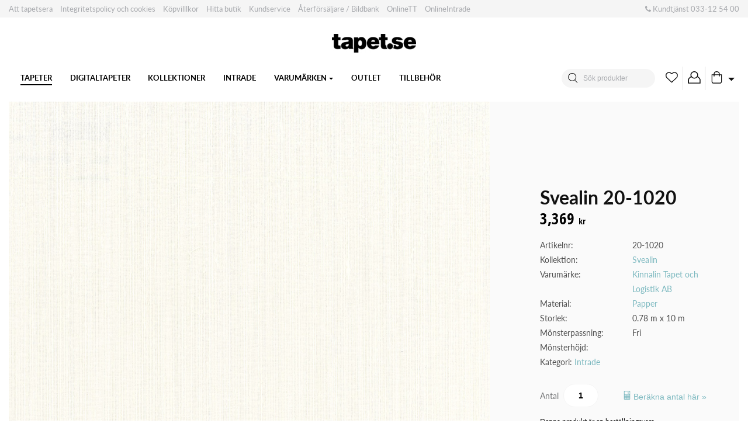

--- FILE ---
content_type: text/html; charset=UTF-8
request_url: https://tapet.se/tapeter/svealin-20-1020/
body_size: 13550
content:

<!doctype html>
<html lang="sv-SE" prefix="og: http://ogp.me/ns#">
    <head>
    <meta charset="UTF-8" />
    <title>Svealin 20-1020 - Tapet.se</title>
    <meta http-equiv="X-UA-Compatible" content="IE=edge">
    <meta name="viewport" content="width=device-width, height=device-height, initial-scale=1.0, user-scalable=no, maximum-scale=1.0">
    <link rel="shortcut icon" href="https://tapet.se/app/themes/tapet/favicon.ico?v=1.1" />
    <meta http-equiv="cleartype" content="on">
    <meta name="MobileOptimized" content="320">
    <meta name="HandheldFriendly" content="True">
    <link rel="profile" href="http://gmpg.org/xfn/11" />

    <!-- HTML5 shim and Respond.js for IE8 support of HTML5 elements and media queries -->
    <!-- WARNING: Respond.js doesn't work if you view the page via file:// -->
    <!--[if lt IE 9]>
      <script src="https://oss.maxcdn.com/html5shiv/3.7.2/html5shiv.min.js"></script>
      <script src="https://oss.maxcdn.com/respond/1.4.2/respond.min.js"></script>
    <![endif]-->
    
    <link rel="pingback" href="https://tapet.se/wp/xmlrpc.php" />
    				<script type="text/javascript">document.documentElement.className = document.documentElement.className + ' yes-js js_active js'</script>
			<title>Svealin 20-1020 - Tapet.se</title>
			<style>
				.wishlist_table .add_to_cart, a.add_to_wishlist.button.alt { border-radius: 16px; -moz-border-radius: 16px; -webkit-border-radius: 16px; }			</style>
		<meta name='robots' content='max-image-preview:large' />
<!--[if lt IE 9]><script>var rfbwp_ie_8 = true;</script><![endif]-->
<!-- This site is optimized with the Yoast SEO plugin v6.1.1 - https://yoa.st/1yg?utm_content=6.1.1 -->
<link rel="canonical" href="https://tapet.se/tapeter/svealin-20-1020/" />
<meta property="og:locale" content="sv_SE" />
<meta property="og:type" content="article" />
<meta property="og:title" content="Svealin 20-1020 - Tapet.se" />
<meta property="og:url" content="https://tapet.se/tapeter/svealin-20-1020/" />
<meta property="og:site_name" content="Tapet.se" />
<meta property="article:publisher" content="https://www.facebook.com/tapet.se/" />
<meta property="og:image" content="https://tapet.se/app/uploads/2021/10/1020.jpg" />
<meta property="og:image:secure_url" content="https://tapet.se/app/uploads/2021/10/1020.jpg" />
<meta property="og:image:width" content="1000" />
<meta property="og:image:height" content="1000" />
<meta name="twitter:card" content="summary" />
<meta name="twitter:title" content="Svealin 20-1020 - Tapet.se" />
<meta name="twitter:image" content="https://tapet.se/app/uploads/2021/10/1020.jpg" />
<script type='application/ld+json'>{"@context":"http:\/\/schema.org","@type":"WebSite","@id":"#website","url":"https:\/\/tapet.se\/","name":"Tapet.se","potentialAction":{"@type":"SearchAction","target":"https:\/\/tapet.se\/search\/{search_term_string}","query-input":"required name=search_term_string"}}</script>
<!-- / Yoast SEO plugin. -->

<link rel='dns-prefetch' href='//cdn.jsdelivr.net' />
<link rel='dns-prefetch' href='//fonts.googleapis.com' />
<link rel="stylesheet" href="https://tapet.se/wp/wp-includes/css/dist/block-library/style.min.css?ver=5.8.1">
<link rel="stylesheet" href="https://tapet.se/app/plugins/woocommerce/packages/woocommerce-blocks/build/wc-blocks-vendors-style.css?ver=5.5.1">
<link rel="stylesheet" href="https://tapet.se/app/plugins/woocommerce/packages/woocommerce-blocks/build/wc-blocks-style.css?ver=5.5.1">
<link rel="stylesheet" href="https://tapet.se/app/plugins/responsive-flipbook/assets/fonts/font-awesome.css?ver=2.4.6">
<link rel="stylesheet" href="https://tapet.se/app/plugins/responsive-flipbook/assets/fonts/et-icons.css?ver=2.4.6">
<link rel="stylesheet" href="https://tapet.se/app/plugins/responsive-flipbook/assets/fonts/et-line.css?ver=2.4.6">
<link rel="stylesheet" href="https://tapet.se/app/plugins/responsive-flipbook/assets/css/style.min.css?ver=2.4.6">
<link rel="stylesheet" href="https://tapet.se/app/plugins/store-locator/css/styles.min.css?ver=2.2.9">
<link rel="stylesheet" href="https://tapet.se/app/plugins/woocommerce-products-filter/css/front.css?ver=2.2.6">
<style id='woof-inline-css' type='text/css'>

.woof_products_top_panel li span, .woof_products_top_panel2 li span{background: url(https://tapet.se/app/plugins/woocommerce-products-filter/img/delete.png);background-size: 14px 14px;background-repeat: no-repeat;background-position: right;}
.woof_edit_view{
                    display: none;
                }

</style>
<link rel="stylesheet" href="https://tapet.se/app/plugins/woocommerce-products-filter/js/chosen/chosen.min.css?ver=2.2.6">
<link rel="stylesheet" href="https://tapet.se/app/plugins/woocommerce-products-filter/css/plainoverlay.css?ver=2.2.6">
<link rel="stylesheet" href="https://tapet.se/app/plugins/woocommerce/assets/css/woocommerce-layout.css?ver=5.6.0">
<link rel="stylesheet" href="https://tapet.se/app/plugins/woocommerce/assets/css/woocommerce-smallscreen.css?ver=5.6.0" media="only screen and (max-width: 768px)">
<link rel="stylesheet" href="https://tapet.se/app/plugins/woocommerce/assets/css/woocommerce.css?ver=5.6.0">
<style id='woocommerce-inline-inline-css' type='text/css'>
.woocommerce form .form-row .required { visibility: visible; }
</style>
<link rel="stylesheet" href="https://tapet.se/app/plugins/woocommerce/assets/css/prettyPhoto.css?ver=5.6.0">
<link rel="stylesheet" href="https://tapet.se/app/plugins/yith-woocommerce-wishlist/assets/css/jquery.selectBox.css?ver=1.2.0">
<link rel="stylesheet" href="https://tapet.se/app/plugins/yith-woocommerce-wishlist/assets/css/style.css?ver=2.1.2">
<link rel="stylesheet" href="https://tapet.se/app/plugins/yith-woocommerce-wishlist/assets/css/font-awesome.min.css?ver=4.7.0">
<link rel="stylesheet" href="//cdn.jsdelivr.net/fontawesome/4.7.0/css/font-awesome.min.css?ver=4.7.0">
<link rel="stylesheet" href="https://tapet.se/app/themes/tapet/dist/styles/main-8d48cfb56b.css">
<link rel="stylesheet" href="https://fonts.googleapis.com/css?family=Open+Sans+Condensed:300,300i,700">
<script src="https://tapet.se/wp/wp-includes/js/jquery/jquery.min.js?ver=3.6.0" id="jquery-core-js"></script>
<script src="https://tapet.se/wp/wp-includes/js/jquery/jquery-migrate.min.js?ver=3.3.2" id="jquery-migrate-js"></script>
<script type='text/javascript' id='ion-sound-js-extra'>
/* <![CDATA[ */
var mpcthLocalize = {"soundsPath":"https:\/\/tapet.se\/app\/plugins\/responsive-flipbook\/assets\/sounds\/","downloadPath":"https:\/\/tapet.se\/app\/plugins\/responsive-flipbook\/includes\/download.php?file="};
/* ]]> */
</script>
<script src="https://tapet.se/app/plugins/responsive-flipbook/assets/js/ion.sound.min.js?ver=2.4.6" id="ion-sound-js"></script>
<script src="https://tapet.se/app/plugins/responsive-flipbook/assets/js/jquery.doubletap.js?ver=2.4.6" id="jquery-doubletab-js"></script>
<script src="https://tapet.se/app/plugins/wp-retina-2x/js/picturefill.min.js?ver=3.0.2" id="picturefill-js"></script>

            <script>
            if(navigator.userAgent.indexOf('Speed Insights') === -1) {
                (function(i,s,o,g,r,a,m){i['GoogleAnalyticsObject']=r;i[r]=i[r]||function(){
                    (i[r].q=i[r].q||[]).push(arguments)},i[r].l=1*new Date();a=s.createElement(o),
                    m=s.getElementsByTagName(o)[0];a.async=1;a.src=g;m.parentNode.insertBefore(a,m)
                })(window,document,'script','//www.google-analytics.com/analytics.js','ga');
                ga('create', 'UA-110342671-9', 'auto');
                ga('send', 'pageview');
            }
            </script>
            <script type="text/javascript">
	window._se_plugin_version = '8.1.9';
</script>
	<noscript><style>.woocommerce-product-gallery{ opacity: 1 !important; }</style></noscript>
			<style type="text/css" id="wp-custom-css">
			/**
 Front page fix for a block
 */
@media screen and (max-width: 1320px) {
	.custom-image-block {
        background-size: contain;
    }
}

@media screen and (max-width: 767px) {
	.custom-image-block {
      display: none;
    }
	}

.first11 {
	display:inline-block;
	align-content:center;
	width:auto;
	height: auto;
	margin:2%;
}

.center11 {
	margin-left:5%;
	
}

.video11 {
  width: 100%;
}


.responsive-video {
	display:inline-block;
  	width:auto;
	height: auto;
}

.responsive-video1 {
	display:inline-block;
  	width:auto;
	height: auto;
}

.woocommerce-store-notice, p.demo_store {
background-color:#dca6a8;
}


 		</style>
		
    <script type="text/javascript">
        function modalClose(){
            jQuery('#selectStoreModal').modal('hide');
        }
    </script>
<meta name="google-site-verification" content="DTShvVkkZNFie5SSAJDhtPTjgkBOB6k6ytm_g_KEh20" />
</head>
    <body class="product-template-default single single-product postid-80555 woocommerce theme-tapet woocommerce-page woocommerce-no-js svealin-20-1020 sidebar-primary">
        <!--[if IE]>
            <div class="alert alert-danger browserhappy">
                Du använder en <strong>gammal</strong> webbläsare. <a href=“http://browsehappy.com/“>Vänligen uppdatera den</a> för att förbättra upplevelsen av denna sajt och för din egen säkerhets skull.            </div>
        <![endif]-->

        <section class="mobile-header fixed">
    
    <div class="top-header">
        <div class="container">
            <div class="row">
                <div class="col col-sm-8 col-xs-12 hidden-xs-down">
                    <ul id="menu-toppmeny" class="top-header-menu"><li class="menu-item menu-att-tapetsera"><a href="https://tapet.se/att-tapetsera/">Att tapetsera</a></li>
<li class="menu-item menu-integritetspolicy-och-cookies"><a href="https://tapet.se/villkor-integritetspolicy-och-cookies/">Integritetspolicy och cookies</a></li>
<li class="menu-item menu-kopvilllkor"><a href="https://tapet.se/?page_id=342">Köpvilllkor</a></li>
<li class="menu-item menu-hitta-butik"><a href="https://tapet.se/hitta-butik/">Hitta butik</a></li>
<li class="menu-item menu-kundservice"><a href="https://tapet.se/kundservice/">Kundservice</a></li>
<li class="menu-item menu-aterforsaljare-bildbank"><a href="https://tapetterminalen.image-bank.com">Återförsäljare / Bildbank</a></li>
<li class="menu-item menu-onlinett"><a href="https://onlinett.tapet.se/">OnlineTT</a></li>
<li class="menu-item menu-onlineintrade"><a href="http://onlineintrade.se/">OnlineIntrade</a></li>
</ul>                </div>
                <div class="col col-xs-12 text-center text-sm-right">
                    <p><i class="fa fa-phone fa- " ></i> Kundtjänst <a href="tel:033125400">033-12 54 00</a></p>
                </div>
            </div>
        </div>
    </div>
    <div class="mobile-header-content">
        <a class="logo" href="https://tapet.se"></a>
        <div class="toolbar">
            <div class="toolbar-item dropdown slide-toggle right icon-dropdown search">
                <button class="btn btn-transparent no-padding" type="button" id="dropdownSearchButton" data-toggle="dropdown" aria-haspopup="true" aria-expanded="false">
                    <span class="icon icon-search"></span>
                </button>
                <div class="dropdown-menu dropdown-menu-search" aria-labelledby="dropdownSearchButton">
                    <form role="search" method="get" class="search-form" action="https://tapet.se/">
    <input type="search" value="" name="s" class="search-field form-control" placeholder="Sök produkter" required>
    <button type="submit" class="search-submit btn"><span class="icon icon-search"></span></button>
</form>                </div>
            </div>
            <a href="https://tapet.se/onskelista/" class="btn btn-transparent heart toolbar-item">
                <svg class="icon icon-heart"><use xlink:href="https://tapet.se/app/themes/tapet/symbol-defs.svg#icon-heart"></use></svg>
                <span class="badge badge-danger empty">0</span>            </a>
            <a href="https://tapet.se/mitt-konto/" class="toolbar-item btn btn-transparent account-icon">
                <svg class="icon icon-user"><use xlink:href="https://tapet.se/app/themes/tapet/symbol-defs.svg#icon-user"></use></svg> 
            </a>
            <div class="toolbar-item dropdown slide-toggle icon-dropdown cart-dropdown">
                <button class="btn btn-transparent dropdown-toggle dropdown-cart" type="button" id="dropdownCartButton" data-toggle="dropdown" aria-haspopup="true" aria-expanded="false">
                    <svg class="icon icon-shopping-bag"><use xlink:href="https://tapet.se/app/themes/tapet/symbol-defs.svg#icon-shopping-bag"></use></svg>
                    <span class="badge badge-danger empty">0</span>                </button>
                <div class="dropdown-menu dropdown-menu-cart dropdown-menu-right" aria-labelledby="dropdownCartButton">
                    <div class="mini-cart">
                        <div class="mini-cart-spinner"></div>
                        <div class="mini-cart-content">
                            <h5>Varukorg</h5>
                            <hr>
                            <div class="mini-cart-content-output"></div>
                        </div>
                    </div>
                </div>
            </div>
            <button class="toolbar-item navbar-toggler" type="button">
                <span class="sr-only">Meny switch</span>
                <span class="icon-bar top-bar"></span>
                <span class="icon-bar middle-bar"></span>
                <span class="icon-bar bottom-bar"></span>
            </button>
        </div>
    </div>

</section>
        <div class="container-wrapper panel" id="panel" role="document">
            <header class="auto-hide-header">
    <div class="top-header">
        <div class="container">
            <div class="row">
                <div class="col col-sm-8 col-xs-12 hidden-xs-down">
                    <ul id="menu-toppmeny-1" class="top-header-menu"><li class="menu-item menu-att-tapetsera"><a href="https://tapet.se/att-tapetsera/">Att tapetsera</a></li>
<li class="menu-item menu-integritetspolicy-och-cookies"><a href="https://tapet.se/villkor-integritetspolicy-och-cookies/">Integritetspolicy och cookies</a></li>
<li class="menu-item menu-kopvilllkor"><a href="https://tapet.se/?page_id=342">Köpvilllkor</a></li>
<li class="menu-item menu-hitta-butik"><a href="https://tapet.se/hitta-butik/">Hitta butik</a></li>
<li class="menu-item menu-kundservice"><a href="https://tapet.se/kundservice/">Kundservice</a></li>
<li class="menu-item menu-aterforsaljare-bildbank"><a href="https://tapetterminalen.image-bank.com">Återförsäljare / Bildbank</a></li>
<li class="menu-item menu-onlinett"><a href="https://onlinett.tapet.se/">OnlineTT</a></li>
<li class="menu-item menu-onlineintrade"><a href="http://onlineintrade.se/">OnlineIntrade</a></li>
</ul>                </div>
                <div class="col col-xs-12 text-center text-sm-right">
                    <p><i class="fa fa-phone fa- " ></i> Kundtjänst <a href="tel:033125400">033-12 54 00</a></p>
                </div>
            </div>
        </div>
    </div>
    <div class="main-header">
        <div class="logo-wrapper">
            <a href="https://tapet.se" class="logo"></a>
        </div>
        <div class="container">
            <nav class="navbar navbar-light navbar-overflow">
                <ul id="menu-huvudmeny" class="nav navbar-nav"><li class="active menu-item menu-tapeter nav-item"><a href="https://tapet.se/tapeter/" class="nav-link">Tapeter</a><li class="menu-item menu-digitaltapeter nav-item"><a href="https://tapet.se/design/digital/" class="nav-link">Digitaltapeter</a><li class="menu-item menu-kollektioner nav-item"><a href="https://tapet.se/kollektioner/" class="nav-link">Kollektioner</a><li class="menu-item menu-intrade nav-item"><a href="https://tapet.se/kollektioner-intrade/" class="nav-link">Intrade</a><li class="menu-item menu-varumarken nav-item dropdown"><a href="https://tapet.se/varumarken/" class="nav-link dropdown-toggle">Varumärken</a>
<ul class="dropdown-menu">
<a href="https://tapet.se/varumarke/fiona/" class="dropdown-item">Fiona Walldesign</a><a href="https://tapet.se/varumarke/gebr-eijffinger-b-v/" class="dropdown-item">Eijffinger</a><a href="https://tapet.se/varumarke/wallquest/" class="dropdown-item">WALLQUEST</a><a href="https://tapet.se/varumarke/coordonne/" class="dropdown-item">COORDONNÉ</a><a href="https://tapet.se/varumarke/livingwalls/" class="dropdown-item">Living walls</a></ul>
<li class="menu-item menu-outlet nav-item"><a href="https://tapet.se/kategori/outlet/" class="nav-link">Outlet</a><li class="menu-item menu-tillbehor nav-item"><a href="https://tapet.se/dekoration/ovrigt/" class="nav-link">Tillbehör</a></ul>            </nav>
            <div class="search">
                <form role="search" method="get" class="search-form" action="https://tapet.se/">
    <input type="search" value="" name="s" class="search-field form-control" placeholder="Sök produkter" required>
    <button type="submit" class="search-submit btn"><span class="icon icon-search"></span></button>
</form>            </div>
            <div class="toolbar">
                <a href="https://tapet.se/onskelista/" class="btn btn-transparent heart">
                    <svg class="icon icon-heart"><use xlink:href="https://tapet.se/app/themes/tapet/symbol-defs.svg#icon-heart"></use></svg>
                    <span class="badge badge-danger empty">0</span>                </a>
                <a href="https://tapet.se/mitt-konto/" class="btn btn-transparent">
                    <svg class="icon icon-user"><use xlink:href="https://tapet.se/app/themes/tapet/symbol-defs.svg#icon-user"></use></svg>
                </a>
                <div class="dropdown slide-toggle icon-dropdown">
                    <button class="btn btn-transparent dropdown-toggle dropdown-cart" type="button" id="dropdownCartButton" data-toggle="dropdown" aria-haspopup="true" aria-expanded="false">
                        <svg class="icon icon-shopping-bag"><use xlink:href="https://tapet.se/app/themes/tapet/symbol-defs.svg#icon-shopping-bag"></use></svg>
                        <span class="badge badge-danger empty">0</span>                    </button>
                    <div class="dropdown-menu dropdown-menu-cart dropdown-menu-right" aria-labelledby="dropdownCartButton">
                        <div class="mini-cart">
                            <div class="mini-cart-spinner"></div>
                            <div class="mini-cart-content">
                                <h5>Varukorg</h5>
                                <hr>
                                <div class="mini-cart-content-output"></div>
                            </div>
                        </div>
                    </div>
                </div>
            </div>
        </div>
    </div>
</header>
            <main class="main-content">
                



<section class="block shop-section">
    <div class="container">

		<div class="woocommerce-notices-wrapper"></div>
		<div id="product-80555" class="post-80555 product type-product status-publish has-post-thumbnail product_cat-intrade color-beige design-enfargad style-klassisk brand-kinnalin-tapet-och-logistik-ab collection-svealin material-papper decoration-tapet first instock purchasable product-type-simple">
			<div class="row single-product-row">
		        <div class="col col-lg-8 col-md-6 col-12 single-image-box ">
					<div class="images">

	<figure class="woocommerce-product-gallery__image--placeholder"><a class="zoom invisImg wp-post-image" href="https://tapet.se/app/uploads/2021/10/1020.jpg" style="display:none;"><img style="display:none;" src="https://tapet.se/app/uploads/2021/10/1020.jpg"/></a></figure><!-- Begin magiczoomplus -->
<div class="MagicToolboxContainer selectorsBottom minWidth">
    <div class="magic-slide mt-active" data-magic-slide="zoom"><a id="MagicZoomPlusImage_Main"  class="MagicZoom lightbox-added lightbox-added" href="https://tapet.se/app/uploads/2021/10/1020.jpg" title="1020" data-options="zoomPosition:inner;expandCaption:false;"><img itemprop="image" src="https://tapet.se/app/uploads/2021/10/1020.jpg"   alt="1020" /></a></div><div class="magic-slide" data-magic-slide="360"></div></div>
<!-- End magiczoomplus -->

        <style>
            .MagicScroll > a[data-magic-slide-id]{visibility: hidden;}
            .MagicScroll > *:nth-child(n+2) {display: none;}
            .mcs-item a[data-magic-slide-id]{display: inline-block;}
       </style>
        <script type="text/javascript">
            var magicToolboxTool = 'magiczoomplus';
            var productId = '80555';
            var magicToolboxToolMainId = 'MagicZoomPlusImage_Main';
            var magicToolboxSwitchMetod = 'click';
            //NOTE: in order to have time to switch the picture
            var magicToolboxMouseoverDelay = 350;
            if(magicToolboxSwitchMetod == 'mouseover') magicToolboxMouseoverDelay = magicToolboxMouseoverDelay + 60;
        </script>
        
</div>
		        </div>
		        <div class="col col-lg-4 col-md-6 col-12 single-product-info">
		        			        			        	<div class="single-product-info-holder">
		        		<h1 class="product_title entry-title">Svealin 20-1020</h1>		        		<p class="price"><span class="woocommerce-Price-amount amount"><bdi>3,369&nbsp;<span class="woocommerce-Price-currencySymbol">&#107;&#114;</span></bdi></span></p>
		        		<div class="product_meta">

    	
    	            <div class="row">
                <div class="col col-6">
                    <span class="sku_wrapper">Artikelnr:</span>
                </div>
                <div class="col col-6">
                    <span class="sku">20-1020</span>
                </div>
            </div>
    	
        <div class="row">
            <div class="col col-6">
                Kollektion:            </div>
            <div class="col col-6">
                <a href="https://tapet.se/kollektion/svealin/" rel="tag">Svealin</a>            </div>
        </div>

                
        <div class="row">
            <div class="col col-6">
                Varumärke:            </div>
            <div class="col col-6">
                <a href="https://tapet.se/varumarke/kinnalin-tapet-och-logistik-ab/" rel="tag">Kinnalin Tapet och Logistik AB</a>            </div>
        </div>

        <div class="row">
            <div class="col col-6">
                Material:            </div>
            <div class="col col-6">
                <a href="https://tapet.se/material/papper/" rel="tag">Papper</a>            </div>
        </div>

        <div class="row">
            <div class="col col-6">
                Storlek:            </div>
            <div class="col col-6">
                                    <span>0.78 m x 10 m</span>
                            </div>
        </div>

        <div class="row">
            <div class="col col-6">
                Mönsterpassning:            </div>
            <div class="col col-6">
                                    <span>Fri</span>
                            </div>
        </div>

        <div class="row">
            <div class="col col-6">
                Mönsterhöjd:            </div>
            <div class="col col-6">
                            </div>
        </div>

    	<span class="posted_in">Kategori: <a href="https://tapet.se/kategori/intrade/" rel="tag">Intrade</a></span>
    	
    	</div>
						<div class="single-product-content">
													</div>
						
	
	<form class="cart ajax-cart" method="post" enctype='multipart/form-data'>
		
			<div class="woocommerce-qty">
				<span for="quantity" class="quantity-label">Antal</span>
					<div class="quantity">
		<input type="text" class="input-text qty text" step="1" min="1" max="" name="quantity" value="1" title="Antal" size="4" pattern="[0-9]*" inputmode="numeric" />
	</div>
										<div class="calculate-qty">
						<button type="button" class="btn btn-text" data-toggle="modal" data-target="#calculatePopup"><svg class="icon icon-calc"><use xlink:href="https://tapet.se/app/themes/tapet/symbol-defs.svg#icon-calc"></use></svg> Beräkna antal här »</button>
					</div>
							</div>

			
		<!-- Show order info for product -->
					<p><small>Denna produkt är en beställningsvara.<br> Leveranstid 5-10 dagar.</small></p>
		
		<input type="hidden" name="product_id" value="80555" />
		<div class="woocommerce-buttons">
												<!-- Hide samples if checkbox is checked  -->
																					<button id="add-to-cart" type="button" data-type="product" class="single_add_to_cart_button btn btn-primary btn-primary-light btn-lg">Lägg i varukorg</button>
					</div>
		
			</form>

	
					</div>
		        </div>
		    </div>
		</div><!-- #product-80555 -->

	</div>
</section>

<!-- <section class="block">
	<div class="container">
		<span class="clerk" data-template="@product-page-alternatives" data-products="[<"?php the_ID(); ?>]"></span>
	</div>
</section> -->


<section class="block p-0">
    <div class="container">
		<h2 class="mb-4">Relaterade produkter</h2>
		<div class="products row" style="background-color: #fafafa;">
			
<div class="column product text-xs-center wow zoomIn post-80562 type-product status-publish has-post-thumbnail product_cat-intrade color-beige color-metallic design-enfargad style-klassisk brand-kinnalin-tapet-och-logistik-ab collection-svealin material-papper decoration-tapet  instock purchasable product-type-simple" data-wow-duration="1s" data-wow-delay="0.1s">

    
<div class="yith-wcwl-add-to-wishlist add-to-wishlist-80562">
		    <div class="yith-wcwl-add-button show" style="display:block">

	        
<a href="/tapeter/svealin-20-1020/?add_to_wishlist=80562" rel="nofollow" data-product-id="80562" data-product-type="simple" class="add_to_wishlist" >
        Lägg till i önskelistan</a>
<img src="https://tapet.se/app/plugins/yith-woocommerce-wishlist/assets/images/wpspin_light.gif" class="ajax-loading" alt="loading" width="16" height="16" style="visibility:hidden" />
	    </div>

	    <div class="yith-wcwl-wishlistaddedbrowse hide" style="display:none;">
	        <span class="feedback">Produkt tillagd!</span>
	        <a href="https://tapet.se/onskelista/" rel="nofollow">
	            Bläddra i önskelistan	        </a>
	    </div>

	    <div class="yith-wcwl-wishlistexistsbrowse hide" style="display:none">
	        <span class="feedback">Produkten är redan i önskelistan!</span>
	        <a href="https://tapet.se/onskelista/" rel="nofollow">
	            Bläddra i önskelistan	        </a>
	    </div>

	    <div style="clear:both"></div>
	    <div class="yith-wcwl-wishlistaddresponse"></div>
	
</div>

<div class="clear"></div>    <div class="product-wrapper">
        <div class="product-image env-switch-image">
                                    <a href="https://tapet.se/tapeter/svealin-20-1053/" class="woocommerce-LoopProduct-link woocommerce-loop-product__link">
                        <div class="product-image-bg" style="background-image: url(https://tapet.se/app/uploads/2021/10/1053_7-280x320.jpg)">
                <img
                    width="280"
                    height="320" 
                    src="https://tapet.se/app/uploads/2021/10/1053-280x320.jpg"
                    data-src="https://tapet.se/app/uploads/2021/10/1053-280x320.jpg"
                    data-env="https://tapet.se/app/uploads/2021/10/1053_7-280x320.jpg"
                    class="attachment-shop_catalog size-shop_catalog wp-post-image"
                    alt=""
                >
            </div>
            
            
    <div class="wishlist-overlay ">
        <span class="wishlist-toggle " data-id="80562" data-mode=""></span>
        <div class="message product-added">
            <span class="feedback">Produkt tillagd</span>
        </div>
        <div class="message product-removed">
            <span class="feedback">Produkt borttagen</span>
        </div>
    </div>
                </a>        </div>
        <a href="https://tapet.se/tapeter/svealin-20-1053/" class="woocommerce-LoopProduct-link woocommerce-loop-product__link">            <div class="product-info">
                <h2 class="woocommerce-loop-product__title">Svealin 20-1053</h2>                <div class="product-collection">
                    Svealin                                    </div>
                
	<span class="price"><span class="woocommerce-Price-amount amount"><bdi>3,369&nbsp;<span class="woocommerce-Price-currencySymbol">&#107;&#114;</span></bdi></span></span>
            </div>
        </a>    </div>

</div>
<div class="column product text-xs-center wow zoomIn post-80573 type-product status-publish has-post-thumbnail product_cat-intrade color-beige color-vit design-randig style-klassisk brand-kinnalin-tapet-och-logistik-ab collection-svealin material-papper decoration-tapet  instock purchasable product-type-simple" data-wow-duration="1s" data-wow-delay="0.1s">

    
<div class="yith-wcwl-add-to-wishlist add-to-wishlist-80573">
		    <div class="yith-wcwl-add-button show" style="display:block">

	        
<a href="/tapeter/svealin-20-1020/?add_to_wishlist=80573" rel="nofollow" data-product-id="80573" data-product-type="simple" class="add_to_wishlist" >
        Lägg till i önskelistan</a>
<img src="https://tapet.se/app/plugins/yith-woocommerce-wishlist/assets/images/wpspin_light.gif" class="ajax-loading" alt="loading" width="16" height="16" style="visibility:hidden" />
	    </div>

	    <div class="yith-wcwl-wishlistaddedbrowse hide" style="display:none;">
	        <span class="feedback">Produkt tillagd!</span>
	        <a href="https://tapet.se/onskelista/" rel="nofollow">
	            Bläddra i önskelistan	        </a>
	    </div>

	    <div class="yith-wcwl-wishlistexistsbrowse hide" style="display:none">
	        <span class="feedback">Produkten är redan i önskelistan!</span>
	        <a href="https://tapet.se/onskelista/" rel="nofollow">
	            Bläddra i önskelistan	        </a>
	    </div>

	    <div style="clear:both"></div>
	    <div class="yith-wcwl-wishlistaddresponse"></div>
	
</div>

<div class="clear"></div>    <div class="product-wrapper">
        <div class="product-image env-switch-image">
                                    <a href="https://tapet.se/tapeter/svealin-20-1120/" class="woocommerce-LoopProduct-link woocommerce-loop-product__link">
                        <div class="product-image-bg" style="background-image: url(https://tapet.se/app/uploads/2021/10/1120-280x320.jpg)">
                <img
                    width="280"
                    height="320" 
                    src="https://tapet.se/app/uploads/2021/10/1120-280x320.jpg"
                    data-src="https://tapet.se/app/uploads/2021/10/1120-280x320.jpg"
                    data-env="https://tapet.se/app/uploads/2021/10/1120-280x320.jpg"
                    class="attachment-shop_catalog size-shop_catalog wp-post-image"
                    alt=""
                >
            </div>
            
            
    <div class="wishlist-overlay ">
        <span class="wishlist-toggle " data-id="80573" data-mode=""></span>
        <div class="message product-added">
            <span class="feedback">Produkt tillagd</span>
        </div>
        <div class="message product-removed">
            <span class="feedback">Produkt borttagen</span>
        </div>
    </div>
                </a>        </div>
        <a href="https://tapet.se/tapeter/svealin-20-1120/" class="woocommerce-LoopProduct-link woocommerce-loop-product__link">            <div class="product-info">
                <h2 class="woocommerce-loop-product__title">Svealin 20-1120</h2>                <div class="product-collection">
                    Svealin                                    </div>
                
	<span class="price"><span class="woocommerce-Price-amount amount"><bdi>3,995&nbsp;<span class="woocommerce-Price-currencySymbol">&#107;&#114;</span></bdi></span></span>
            </div>
        </a>    </div>

</div>
<div class="column product text-xs-center wow zoomIn post-80571 type-product status-publish has-post-thumbnail product_cat-intrade color-beige color-bla design-randig style-klassisk brand-kinnalin-tapet-och-logistik-ab collection-svealin material-papper decoration-tapet last instock purchasable product-type-simple" data-wow-duration="1s" data-wow-delay="0.1s">

    
<div class="yith-wcwl-add-to-wishlist add-to-wishlist-80571">
		    <div class="yith-wcwl-add-button show" style="display:block">

	        
<a href="/tapeter/svealin-20-1020/?add_to_wishlist=80571" rel="nofollow" data-product-id="80571" data-product-type="simple" class="add_to_wishlist" >
        Lägg till i önskelistan</a>
<img src="https://tapet.se/app/plugins/yith-woocommerce-wishlist/assets/images/wpspin_light.gif" class="ajax-loading" alt="loading" width="16" height="16" style="visibility:hidden" />
	    </div>

	    <div class="yith-wcwl-wishlistaddedbrowse hide" style="display:none;">
	        <span class="feedback">Produkt tillagd!</span>
	        <a href="https://tapet.se/onskelista/" rel="nofollow">
	            Bläddra i önskelistan	        </a>
	    </div>

	    <div class="yith-wcwl-wishlistexistsbrowse hide" style="display:none">
	        <span class="feedback">Produkten är redan i önskelistan!</span>
	        <a href="https://tapet.se/onskelista/" rel="nofollow">
	            Bläddra i önskelistan	        </a>
	    </div>

	    <div style="clear:both"></div>
	    <div class="yith-wcwl-wishlistaddresponse"></div>
	
</div>

<div class="clear"></div>    <div class="product-wrapper">
        <div class="product-image env-switch-image">
                                    <a href="https://tapet.se/tapeter/svealin-20-1253/" class="woocommerce-LoopProduct-link woocommerce-loop-product__link">
                        <div class="product-image-bg" style="background-image: url(https://tapet.se/app/uploads/2021/10/1253-280x320.jpg)">
                <img
                    width="280"
                    height="320" 
                    src="https://tapet.se/app/uploads/2021/10/1253-280x320.jpg"
                    data-src="https://tapet.se/app/uploads/2021/10/1253-280x320.jpg"
                    data-env="https://tapet.se/app/uploads/2021/10/1253-280x320.jpg"
                    class="attachment-shop_catalog size-shop_catalog wp-post-image"
                    alt=""
                >
            </div>
            
            
    <div class="wishlist-overlay ">
        <span class="wishlist-toggle " data-id="80571" data-mode=""></span>
        <div class="message product-added">
            <span class="feedback">Produkt tillagd</span>
        </div>
        <div class="message product-removed">
            <span class="feedback">Produkt borttagen</span>
        </div>
    </div>
                </a>        </div>
        <a href="https://tapet.se/tapeter/svealin-20-1253/" class="woocommerce-LoopProduct-link woocommerce-loop-product__link">            <div class="product-info">
                <h2 class="woocommerce-loop-product__title">Svealin 20-1253</h2>                <div class="product-collection">
                    Svealin                                    </div>
                
	<span class="price"><span class="woocommerce-Price-amount amount"><bdi>3,995&nbsp;<span class="woocommerce-Price-currencySymbol">&#107;&#114;</span></bdi></span></span>
            </div>
        </a>    </div>

</div>
<div class="column product text-xs-center wow zoomIn post-80555 type-product status-publish has-post-thumbnail product_cat-intrade color-beige design-enfargad style-klassisk brand-kinnalin-tapet-och-logistik-ab collection-svealin material-papper decoration-tapet first instock purchasable product-type-simple" data-wow-duration="1s" data-wow-delay="0.1s">

    
<div class="yith-wcwl-add-to-wishlist add-to-wishlist-80555">
		    <div class="yith-wcwl-add-button show" style="display:block">

	        
<a href="/tapeter/svealin-20-1020/?add_to_wishlist=80555" rel="nofollow" data-product-id="80555" data-product-type="simple" class="add_to_wishlist" >
        Lägg till i önskelistan</a>
<img src="https://tapet.se/app/plugins/yith-woocommerce-wishlist/assets/images/wpspin_light.gif" class="ajax-loading" alt="loading" width="16" height="16" style="visibility:hidden" />
	    </div>

	    <div class="yith-wcwl-wishlistaddedbrowse hide" style="display:none;">
	        <span class="feedback">Produkt tillagd!</span>
	        <a href="https://tapet.se/onskelista/" rel="nofollow">
	            Bläddra i önskelistan	        </a>
	    </div>

	    <div class="yith-wcwl-wishlistexistsbrowse hide" style="display:none">
	        <span class="feedback">Produkten är redan i önskelistan!</span>
	        <a href="https://tapet.se/onskelista/" rel="nofollow">
	            Bläddra i önskelistan	        </a>
	    </div>

	    <div style="clear:both"></div>
	    <div class="yith-wcwl-wishlistaddresponse"></div>
	
</div>

<div class="clear"></div>    <div class="product-wrapper">
        <div class="product-image env-switch-image">
                                    <a href="https://tapet.se/tapeter/svealin-20-1020/" class="woocommerce-LoopProduct-link woocommerce-loop-product__link">
                        <div class="product-image-bg" style="background-image: url(https://tapet.se/app/uploads/2021/10/1020-280x320.jpg)">
                <img
                    width="280"
                    height="320" 
                    src="https://tapet.se/app/uploads/2021/10/1020-280x320.jpg"
                    data-src="https://tapet.se/app/uploads/2021/10/1020-280x320.jpg"
                    data-env="https://tapet.se/app/uploads/2021/10/1020-280x320.jpg"
                    class="attachment-shop_catalog size-shop_catalog wp-post-image"
                    alt=""
                >
            </div>
            
            
    <div class="wishlist-overlay ">
        <span class="wishlist-toggle " data-id="80555" data-mode=""></span>
        <div class="message product-added">
            <span class="feedback">Produkt tillagd</span>
        </div>
        <div class="message product-removed">
            <span class="feedback">Produkt borttagen</span>
        </div>
    </div>
                </a>        </div>
        <a href="https://tapet.se/tapeter/svealin-20-1020/" class="woocommerce-LoopProduct-link woocommerce-loop-product__link">            <div class="product-info">
                <h2 class="woocommerce-loop-product__title">Svealin 20-1020</h2>                <div class="product-collection">
                    Svealin                                    </div>
                
	<span class="price"><span class="woocommerce-Price-amount amount"><bdi>3,369&nbsp;<span class="woocommerce-Price-currencySymbol">&#107;&#114;</span></bdi></span></span>
            </div>
        </a>    </div>

</div>			</div>
		</div>
</section>


<!-- <"?php if(is_tax()): ?>
    <section class="block" style="width: 100%;">
        <div class="container">
            <span class="clerk" data-template="@category-recommendations" data-category="<"?php echo get_queried_object()->term_id;?>"></span>
        </div>
    </section>
<"?php endif; -->            </main>

                            <section  class="block dark big-block" style="background-color: #ffffff; padding: ; margin: ;">
                <div class="container">
            <div class="wysiwyg wow zoomIn" data-wow-duration="0.5s" data-wow-delay="0.1s">
                <div class="row">
                    <div class="col col-md-6 offset-md-3 col-sm-8 offset-sm-2 col-12">
                        <h3 style="text-align: center;"><span style="color: #000000;">TAPETER OCH FOTOTAPET FRÅN TAPETTERMINALEN</span></h3>
<p style="text-align: center;"><span style="color: #000000;">Tapet.se innehåller alla tapeter från</span></p>
<p style="text-align: center;"><a style="margin-right: 20px;" href="http://www.tapetterminalen.se/" target="_blank" rel="noopener"><img loading="lazy" class="alignnone wp-image-49908" src="https://tapet.se/app/uploads/2018/11/TT-300x144.png" alt="" width="146" height="70" /></a><a href="http://www.intrade.se/" target="_blank" rel="noopener"><img loading="lazy" class="alignnone wp-image-49907 " src="https://tapet.se/app/uploads/2018/11/intraade-300x87.png" alt="" width="166" height="48" /></a></p>
                    </div>
                </div>
            </div>
        </div>
    </section>

<footer class="footer">
    <div class="container">
        <div class="row">
            <div class="column col-lg-2 col-md-3 col-sm-4 col-xs-12 footer-logo-columm">
                <div class="widget media_image-2 widget_media_image footer-menu"><img width="264" height="58" src="https://tapet.se/app/uploads/2017/07/tapet.png" class="image wp-image-49 footer-logo attachment-full size-full" alt="" loading="lazy" style="max-width: 100%; height: auto;" /></div>            </div>
            <div class="column col-lg-10 col-md-9 col-sm-8 col-xs-12 footer-widget-columm">
                <div class="row">
                    <div class="column col-lg-3 col-md-3 col-sm-6 col-6">
                        <div class="widget nav_menu-3 widget_nav_menu footer-menu"><h5 class="footer-menu-title">Utvalda varumärken</h5><ul id="menu-utvalda-varumarken" class="menu"><li class="menu-item menu-galerie"><a href="https://tapet.se/varumarke/galerie/">Galerie</a></li>
<li class="menu-item menu-living-walls"><a href="https://tapet.se/varumarke/livingwalls/">Living walls</a></li>
<li class="menu-item menu-a-street-prints"><a href="https://tapet.se/varumarke/decorline/">A Street Prints</a></li>
<li class="menu-item menu-fermliving"><a href="https://tapet.se/varumarke/fermliving/">FermLiving</a></li>
</ul></div>                        <div class="mt-5 d-md-block d-none">
                            <svg style="width: 120px;" id="Layer_1" data-name="Layer 1" xmlns="http://www.w3.org/2000/svg" viewBox="0 0 238.63 53.26"><title>Brand_assets_master</title><path d="M42,0H30.25A30,30,0,0,1,18.11,24.23l-4.65,3.48,18,24.57H46.29L29.71,29.67A41.56,41.56,0,0,0,42,0Z" style="fill:#fff"/><polygon points="0 52.28 12.03 52.28 12.03 0 0 0 0 52.28 0 52.28" style="fill:#fff"/><polygon points="49.79 52.26 61.12 52.26 61.12 0.01 49.79 0.01 49.79 52.26 49.79 52.26" style="fill:#fff"/><path d="M160.49,15.15c-4.32,0-8.41,1.34-11.14,5V16.12H138.57V52.26h10.91v-19c0-5.5,3.68-8.19,8.12-8.19,4.76,0,7.49,2.84,7.49,8.11V52.26H175.9v-23c0-8.41-6.69-14.13-15.41-14.13Z" style="fill:#fff"/><path d="M85.51,43.49a9.56,9.56,0,0,1-9.8-9.3,9.82,9.82,0,0,1,19.61,0,9.56,9.56,0,0,1-9.81,9.3Zm9.84-27.37v2.31A19.07,19.07,0,1,0,84.63,53.26,18.89,18.89,0,0,0,95.35,50v2.31h10.83V16.12Z" style="fill:#fff"/><path d="M122.92,20.83V16.12H111.84V52.26h11.1V35.39c0-5.7,6.17-8.76,10.46-8.76h.12V16.12c-4.39,0-8.43,1.88-10.6,4.71Z" style="fill:#fff"/><path d="M199.68,43.49a9.56,9.56,0,0,1-9.8-9.3,9.82,9.82,0,0,1,19.61,0,9.56,9.56,0,0,1-9.81,9.3Zm9.85-27.37v2.31a19.07,19.07,0,1,0,0,31.52v2.31h10.82V16.12Z" style="fill:#fff"/><path d="M231.84,39.44a6.8,6.8,0,1,0,6.79,6.8,6.79,6.79,0,0,0-6.79-6.8Z" style="fill:#fff"/></svg>
                        </div>
                    </div>
                    <div class="column col-lg-3 col-md-3 col-sm-6 col-6">
                        <div class="widget nav_menu-4 widget_nav_menu footer-menu"><h5 class="footer-menu-title">Utvalda Kollektioner</h5><ul id="menu-utvalda-kollektioner" class="menu"><li class="menu-item menu-new-walls"><a href="https://tapet.se/kollektion/new-walls/">New Walls</a></li>
<li class="menu-item menu-fantasy-deco-disney"><a href="https://tapet.se/kollektion/fantasy-deco-disney/">Fantasy Deco Disney</a></li>
<li class="menu-item menu-folklore"><a href="https://tapet.se/kollektion/folklore/">Folklore</a></li>
<li class="menu-item menu-jungle-fever"><a href="https://tapet.se/kollektion/jungle-fever/">Jungle Fever</a></li>
</ul></div>                    </div>
                    <div class="column col-lg-3 col-md-3 col-sm-6 col-6">
                        <div class="widget nav_menu-5 widget_nav_menu footer-menu"><h5 class="footer-menu-title">Support</h5><ul id="menu-toppmeny-2" class="menu"><li class="menu-item menu-att-tapetsera"><a href="https://tapet.se/att-tapetsera/">Att tapetsera</a></li>
<li class="menu-item menu-integritetspolicy-och-cookies"><a href="https://tapet.se/villkor-integritetspolicy-och-cookies/">Integritetspolicy och cookies</a></li>
<li class="menu-item menu-kopvilllkor"><a href="https://tapet.se/?page_id=342">Köpvilllkor</a></li>
<li class="menu-item menu-hitta-butik"><a href="https://tapet.se/hitta-butik/">Hitta butik</a></li>
<li class="menu-item menu-kundservice"><a href="https://tapet.se/kundservice/">Kundservice</a></li>
<li class="menu-item menu-aterforsaljare-bildbank"><a href="https://tapetterminalen.image-bank.com">Återförsäljare / Bildbank</a></li>
<li class="menu-item menu-onlinett"><a href="https://onlinett.tapet.se/">OnlineTT</a></li>
<li class="menu-item menu-onlineintrade"><a href="http://onlineintrade.se/">OnlineIntrade</a></li>
</ul></div>                    </div>
                    <div class="column col-lg-3 col-md-3 col-sm-6 col-6">
                        <div class="widget text-2 widget_text footer-menu"><h5 class="footer-menu-title">Kontakta oss</h5>			<div class="textwidget"><p>BOX 1201<br />
501 12 Borås</p>
<p><a href="mailto:info@tapet.se">info@tapet.se</a></p>
<p><a href="tel:033125400">033-12 54 00</a></p>
<p><strong>Bolag: </strong></p>
<p>Tapetterminalen i Borås AB</p>
<p><strong>Org.nummer: </strong></p>
<p>556250-3267</p>
<p><a class="social-icon" href="https://www.facebook.com/tapet.se/" target="_blank" rel="noopener"><i class="fa fa-facebook-square fa- " ></i></a><a class="social-icon" href="https://www.instagram.com/tapet.se/?hl=sv" target="_blank" rel="noopener"><i class="fa fa-instagram fa- " ></i></a></p>
</div>
		</div>                    </div>
                </div>
            </div>
            <div class="pl-3 d-md-none">
                <svg style="width: 120px;" id="Layer_1" data-name="Layer 1" xmlns="http://www.w3.org/2000/svg" viewBox="0 0 238.63 53.26"><title>Brand_assets_master</title><path d="M42,0H30.25A30,30,0,0,1,18.11,24.23l-4.65,3.48,18,24.57H46.29L29.71,29.67A41.56,41.56,0,0,0,42,0Z" style="fill:#fff"/><polygon points="0 52.28 12.03 52.28 12.03 0 0 0 0 52.28 0 52.28" style="fill:#fff"/><polygon points="49.79 52.26 61.12 52.26 61.12 0.01 49.79 0.01 49.79 52.26 49.79 52.26" style="fill:#fff"/><path d="M160.49,15.15c-4.32,0-8.41,1.34-11.14,5V16.12H138.57V52.26h10.91v-19c0-5.5,3.68-8.19,8.12-8.19,4.76,0,7.49,2.84,7.49,8.11V52.26H175.9v-23c0-8.41-6.69-14.13-15.41-14.13Z" style="fill:#fff"/><path d="M85.51,43.49a9.56,9.56,0,0,1-9.8-9.3,9.82,9.82,0,0,1,19.61,0,9.56,9.56,0,0,1-9.81,9.3Zm9.84-27.37v2.31A19.07,19.07,0,1,0,84.63,53.26,18.89,18.89,0,0,0,95.35,50v2.31h10.83V16.12Z" style="fill:#fff"/><path d="M122.92,20.83V16.12H111.84V52.26h11.1V35.39c0-5.7,6.17-8.76,10.46-8.76h.12V16.12c-4.39,0-8.43,1.88-10.6,4.71Z" style="fill:#fff"/><path d="M199.68,43.49a9.56,9.56,0,0,1-9.8-9.3,9.82,9.82,0,0,1,19.61,0,9.56,9.56,0,0,1-9.81,9.3Zm9.85-27.37v2.31a19.07,19.07,0,1,0,0,31.52v2.31h10.82V16.12Z" style="fill:#fff"/><path d="M231.84,39.44a6.8,6.8,0,1,0,6.79,6.8,6.79,6.79,0,0,0-6.79-6.8Z" style="fill:#fff"/></svg>
            </div>
        </div>
    </div>
</footer>

<footer class="footer-bottom">
    <div class="container">
        <div class="text-xs-center credit">© 2025. All rights reserved.</div>
    </div>
</footer>


<div class="IE-warning">
    För bästa användarupplevelse rekommenderar vi <a href="https://www.google.com/chrome/" rel="nofollow" target="_blank">Google Chrome</a>.
</div>
        </div>

        <div class="modal fade calculate-modal" id="calculatePopup" tabindex="-1" role="dialog">
    <div class="modal-dialog modal-md" role="document">
        <div class="modal-content">
            <div class="modal-header">
                <h5 class="modal-title">Beräkna tapeter</h5>
                <button type="button" class="close" data-dismiss="modal" aria-label="Close">
                    <span aria-hidden="true">&times;</span>
                </button>
            </div>
            <div class="modal-body">
                <p>Här kan du räkna ut hur många tapeter som behövs till ett rum eller en vägg.</p>
<p>Ange takhöjden samt summan av väggarnas längd så får du ett förslag på antal rullar. Beräkningen tar inte hänsyn till fönster eller dörrar.</p>

                <form id="wallpaper-calculation-form" method="post">
                    <div class="row">
                        <div class="col-lg-6">
                            <div class="form-group">
                                <label>Takhöjd (cm)</label>
                                <input type="text" name="ceiling_height" class="form-control">
                            </div>
                        </div>
                        <div class="col-lg-6">
                            <div class="form-group">
                                <label>Vägglängd (cm)</label>
                                <input type="text" name="wall_length" class="form-control">
                            </div>
                        </div>
                                                    <input type="hidden" name="width" value="78">
                            <input type="hidden" name="height" value="1000">
                                                <input type="hidden" name="pattern" value="0">
                    </div>
                </form>
                <p id="result"></p>
            </div>
            <div class="modal-footer">
                <button type="button" id="submit-wallpaper-calculation" class="btn btn-primary">Beräkna</button>
            </div>
        </div>
    </div>
</div>

        
<div class="modal fade mobile-menu-modal" id="mobileMenuModal" tabindex="-1" role="dialog">
    <div class="modal-dialog modal-lg" role="document">
        <div class="modal-content">
            <button type="button" class="close" data-dismiss="modal" aria-label="Close">
                <span class="icon icon-close"></span>
            </button>
            <div class="modal-body">
                <ul id="menu-huvudmeny-1" class="nav navbar-nav"><li class="active menu-item menu-tapeter nav-item"><a href="https://tapet.se/tapeter/" class="nav-link">Tapeter</a><li class="menu-item menu-digitaltapeter nav-item"><a href="https://tapet.se/design/digital/" class="nav-link">Digitaltapeter</a><li class="menu-item menu-kollektioner nav-item"><a href="https://tapet.se/kollektioner/" class="nav-link">Kollektioner</a><li class="menu-item menu-intrade nav-item"><a href="https://tapet.se/kollektioner-intrade/" class="nav-link">Intrade</a><li class="menu-item menu-varumarken nav-item dropdown"><a href="https://tapet.se/varumarken/" class="nav-link dropdown-toggle">Varumärken</a>
<ul class="dropdown-menu">
<a href="https://tapet.se/varumarke/fiona/" class="dropdown-item">Fiona Walldesign</a><a href="https://tapet.se/varumarke/gebr-eijffinger-b-v/" class="dropdown-item">Eijffinger</a><a href="https://tapet.se/varumarke/wallquest/" class="dropdown-item">WALLQUEST</a><a href="https://tapet.se/varumarke/coordonne/" class="dropdown-item">COORDONNÉ</a><a href="https://tapet.se/varumarke/livingwalls/" class="dropdown-item">Living walls</a></ul>
<li class="menu-item menu-outlet nav-item"><a href="https://tapet.se/kategori/outlet/" class="nav-link">Outlet</a><li class="menu-item menu-tillbehor nav-item"><a href="https://tapet.se/dekoration/ovrigt/" class="nav-link">Tillbehör</a></ul>            </div>
        </div>
    </div>
</div>

<div class="modal fade notice-modal" id="noticeModal" tabindex="-1" role="dialog">
    <div class="modal-dialog modal-sm" role="document">
        <div class="modal-content">
            <div class="modal-header">
                <h5 class="modal-title"></h5>
                <button type="button" class="close" data-dismiss="modal" aria-label="Close">
                    <span aria-hidden="true">&times;</span>
                </button>
            </div>
            <div class="modal-body"></div>
            <div class="modal-footer">
                <button type="button" class="btn btn-primary" data-dismiss="modal">Stäng</button>
            </div>
        </div>
    </div>
</div>                    <!-- Start of Clerk.io E-commerce Personalisation tool - www.clerk.io -->
            <script type="text/javascript">
                (function(w,d){
                    var e=d.createElement('script');e.type='text/javascript';e.async=true;
                    e.src=(d.location.protocol=='https:'?'https':'http')+'://cdn.clerk.io/clerk.js';
                    var s=d.getElementsByTagName('script')[0];s.parentNode.insertBefore(e,s);
                    w.__clerk_q=w.__clerk_q||[];w.Clerk=w.Clerk||function(){w.__clerk_q.push(arguments)};
                })(window,document);

                Clerk('config', {
                    key: 'U2HffnHusrYDUuOGwe0vS66LRNHJ3AA0',
                    collect_email: true,
                    language: 'swedish'
                });
            </script>
            <!-- End of Clerk.io E-commerce Personalisation tool - www.clerk.io -->
                            <span
                        class="clerk"
                        data-template="@live-search"
                        data-instant-search-suggestions="6"
                        data-instant-search-categories="6"
                        data-instant-search-pages="6"
                        data-instant-search-positioning="center"
                                                data-instant-search=".search-field">
                                        </span>
                            <script type="text/javascript">
                   
                    jQuery(document).ready(function ($) {

                        ClerkSearchPage = function(){

                            $(".search-field").each(function() {
                                $(this).attr('name', 'searchterm');
                                $(this).attr('value', '');
                            });
                            $(".search-form").each(function (){
                                $(this).attr('action', 'https://tapet.se/search/');
                            });

                            $('input[name="post_type"][value="product"]').each(function (){
                                $(this).remove();
                            });

                        };

                        ClerkSearchPage();

                    });

                </script>
            	<script type="text/javascript">
		(function () {
			var c = document.body.className;
			c = c.replace(/woocommerce-no-js/, 'woocommerce-js');
			document.body.className = c;
		})();
	</script>
	<link rel="stylesheet" href="https://tapet.se/app/plugins/woocommerce-products-filter/js/tooltip/css/tooltipster.bundle.min.css?ver=2.2.6">
<link rel="stylesheet" href="https://tapet.se/app/plugins/woocommerce-products-filter/js/tooltip/css/plugins/tooltipster/sideTip/themes/tooltipster-sideTip-noir.min.css?ver=2.2.6">
<link rel="stylesheet" href="https://tapet.se/app/plugins/mod_woocommerce_magiczoomplus/magiczoomplus-woocommerce/core/magiczoomplus.css?ver=5.8.1">
<link rel="stylesheet" href="https://tapet.se/app/plugins/mod_woocommerce_magiczoomplus/magiczoomplus-woocommerce/core/magiczoomplus.module.css?ver=5.8.1">
<script type='text/javascript' id='wc-single-product-js-extra'>
/* <![CDATA[ */
var wc_single_product_params = {"i18n_required_rating_text":"V\u00e4lj ett betyg","review_rating_required":"yes","flexslider":{"rtl":false,"animation":"slide","smoothHeight":true,"directionNav":false,"controlNav":"thumbnails","slideshow":false,"animationSpeed":500,"animationLoop":false,"allowOneSlide":false},"zoom_enabled":"","zoom_options":[],"photoswipe_enabled":"","photoswipe_options":{"shareEl":false,"closeOnScroll":false,"history":false,"hideAnimationDuration":0,"showAnimationDuration":0},"flexslider_enabled":""};
/* ]]> */
</script>
<script src="https://tapet.se/app/plugins/woocommerce/assets/js/frontend/single-product.min.js?ver=5.6.0" id="wc-single-product-js"></script>
<script src="https://tapet.se/app/plugins/woocommerce/assets/js/jquery-blockui/jquery.blockUI.min.js?ver=2.7.0-wc.5.6.0" id="jquery-blockui-js"></script>
<script src="https://tapet.se/app/plugins/woocommerce/assets/js/js-cookie/js.cookie.min.js?ver=2.1.4-wc.5.6.0" id="js-cookie-js"></script>
<script type='text/javascript' id='woocommerce-js-extra'>
/* <![CDATA[ */
var woocommerce_params = {"ajax_url":"\/wp\/wp-admin\/admin-ajax.php","wc_ajax_url":"\/?wc-ajax=%%endpoint%%"};
/* ]]> */
</script>
<script src="https://tapet.se/app/plugins/woocommerce/assets/js/frontend/woocommerce.min.js?ver=5.6.0" id="woocommerce-js"></script>
<script type='text/javascript' id='wc-cart-fragments-js-extra'>
/* <![CDATA[ */
var wc_cart_fragments_params = {"ajax_url":"\/wp\/wp-admin\/admin-ajax.php","wc_ajax_url":"\/?wc-ajax=%%endpoint%%","cart_hash_key":"wc_cart_hash_c31adcb32680bfe99de66b9f6a4e6f1c","fragment_name":"wc_fragments_c31adcb32680bfe99de66b9f6a4e6f1c","request_timeout":"5000"};
/* ]]> */
</script>
<script src="https://tapet.se/app/plugins/woocommerce/assets/js/frontend/cart-fragments.min.js?ver=5.6.0" id="wc-cart-fragments-js"></script>
<script src="https://tapet.se/app/plugins/woocommerce/assets/js/prettyPhoto/jquery.prettyPhoto.min.js?ver=3.1.6-wc.5.6.0" id="prettyPhoto-js"></script>
<script src="https://tapet.se/app/plugins/yith-woocommerce-wishlist/assets/js/jquery.selectBox.min.js?ver=1.2.0" id="jquery-selectBox-js"></script>
<script type='text/javascript' id='jquery-yith-wcwl-js-extra'>
/* <![CDATA[ */
var yith_wcwl_l10n = {"ajax_url":"\/wp\/wp-admin\/admin-ajax.php","redirect_to_cart":"yes","multi_wishlist":"","hide_add_button":"1","is_user_logged_in":"","ajax_loader_url":"https:\/\/tapet.se\/app\/plugins\/yith-woocommerce-wishlist\/assets\/images\/ajax-loader.gif","remove_from_wishlist_after_add_to_cart":"yes","labels":{"cookie_disabled":"Vi \u00e4r ledsna men denna funktionen \u00e4r enbart tillg\u00e4nglig n\u00e4r kakor (cookies) \u00e4r p\u00e5slaget i din webbl\u00e4sare.","added_to_cart_message":"<div class=\"woocommerce-message\">Produkt korrekt tillagd i varukorgen<\/div>"},"actions":{"add_to_wishlist_action":"add_to_wishlist","remove_from_wishlist_action":"remove_from_wishlist","move_to_another_wishlist_action":"move_to_another_wishlsit","reload_wishlist_and_adding_elem_action":"reload_wishlist_and_adding_elem"}};
/* ]]> */
</script>
<script src="https://tapet.se/app/plugins/yith-woocommerce-wishlist/assets/js/jquery.yith-wcwl.js?ver=2.1.2" id="jquery-yith-wcwl-js"></script>
<script type='text/javascript' id='sage/js-js-extra'>
/* <![CDATA[ */
var variables = {"nonce":"ffb6f8798f","template_directory":"https:\/\/tapet.se\/app\/themes\/tapet","ajax_url":"https:\/\/tapet.se\/wp\/wp-admin\/admin-ajax.php"};
/* ]]> */
</script>
<script src="https://tapet.se/app/themes/tapet/dist/scripts/main-c07963b37c.js" id="sage/js-js"></script>
<script src="//use.typekit.net/qeu6yur.js?ver=1.0.0" id="typekit-js"></script>
<script src="https://tapet.se/app/plugins/rivercode-services/js/typekit.js?ver=1.0.0" id="typekit-js-js"></script>
<script src="https://tapet.se/app/plugins/woocommerce-products-filter/js/tooltip/js/tooltipster.bundle.min.js?ver=2.2.6" id="woof_tooltip-js-js"></script>
<script type='text/javascript' id='woof_front-js-extra'>
/* <![CDATA[ */
var woof_filter_titles = {"color":"F\u00e4rg","design":"Design","style":"Stil","brand":"Varum\u00e4rke","collection":"Kollektion","topselection":"Top selection"};
/* ]]> */
</script>
<script id="woof_front-js-before">
        var woof_is_permalink =1;
        var woof_shop_page = "";
                var woof_m_b_container =".woocommerce-products-header";
        var woof_really_curr_tax = {};
        var woof_current_page_link = location.protocol + "//" + location.host + location.pathname;
        /*lets remove pagination from woof_current_page_link*/
        woof_current_page_link = woof_current_page_link.replace(/\page\/[0-9]+/, "");
                        woof_current_page_link = "https://tapet.se/tapeter/";
                        var woof_link = "https://tapet.se/app/plugins/woocommerce-products-filter/";
        
        var woof_ajaxurl = "https://tapet.se/wp/wp-admin/admin-ajax.php";

        var woof_lang = {
        "orderby": "orderby",
        "date": "date",
        "perpage": "per page",
        "pricerange": "price range",
        "menu_order": "menu order",
        "popularity": "popularity",
        "rating": "rating",
        "price": "price low to high",
        "price-desc": "price high to low",
        "clear_all": "Clear All"
        };

        if (typeof woof_lang_custom == "undefined") {
        var woof_lang_custom = {};/*!!important*/
        }

        var woof_is_mobile = 0;
        


        var woof_show_price_search_button = 0;
        var woof_show_price_search_type = 0;
        
        var woof_show_price_search_type = 0;

        var swoof_search_slug = "filter";

        
        var icheck_skin = {};
                    icheck_skin = "none";
        
        var is_woof_use_chosen =1;

                var woof_current_values = "[]";
                var woof_lang_loading = "Loading ...";

        
        var woof_lang_show_products_filter = "show products filter";
        var woof_lang_hide_products_filter = "hide products filter";
        var woof_lang_pricerange = "price range";

        var woof_use_beauty_scroll =0;

        var woof_autosubmit =1;
        var woof_ajaxurl = "https://tapet.se/wp/wp-admin/admin-ajax.php";
        /*var woof_submit_link = "";*/
        var woof_is_ajax = 0;
        var woof_ajax_redraw = 0;
        var woof_ajax_page_num =1;
        var woof_ajax_first_done = false;
        var woof_checkboxes_slide_flag = true;


        /*toggles*/
        var woof_toggle_type = "text";

        var woof_toggle_closed_text = "-";
        var woof_toggle_opened_text = "+";

        var woof_toggle_closed_image = "https://tapet.se/app/plugins/woocommerce-products-filter/img/plus3.png";
        var woof_toggle_opened_image = "https://tapet.se/app/plugins/woocommerce-products-filter/img/minus3.png";


        /*indexes which can be displayed in red buttons panel*/
                var woof_accept_array = ["min_price", "orderby", "perpage", "min_rating","product_visibility","product_cat","product_tag","color","design","style","brand","collection","topselection","material","decoration","outlet"];

        
        /*for extensions*/

        var woof_ext_init_functions = null;
        

        
        var woof_overlay_skin = "loading-spin";


        function woof_js_after_ajax_done() {
        jQuery(document).trigger("woof_ajax_done");
                }

        
</script>
<script src="https://tapet.se/app/plugins/woocommerce-products-filter/js/front_comprssd.js?ver=2.2.6" id="woof_front-js"></script>
<script src="https://tapet.se/app/plugins/woocommerce-products-filter/js/chosen/chosen.jquery.js?ver=2.2.6" id="chosen-drop-down-js"></script>
<script src="https://tapet.se/app/plugins/woocommerce-products-filter/js/plainoverlay/jquery.plainoverlay.min.js?ver=2.2.6" id="plainoverlay-js"></script>
<script src="https://tapet.se/app/plugins/mod_woocommerce_magiczoomplus/magiczoomplus-woocommerce/core/magiczoomplus.js?ver=5.8.1" id="magictoolbox_magiczoomplus_script-js"></script>
<script src="https://tapet.se/app/plugins/mod_woocommerce_magiczoomplus/magiczoomplus-woocommerce/core/woocommerce_MagicZoomPlus_product.js?ver=5.8.1" id="magictoolbox-product-js"></script>

            <img  style="display: none;" src="https://tapet.se/app/plugins/woocommerce-products-filter/img/loading-master/loading-spin.svg" alt="preloader" />

            <script type="text/javascript">
	var mzOptions = {
		'zoomPosition':'inner',
		'expandCaption':false
	}
</script>
<script type="text/javascript">
	var mzMobileOptions = {
		'zoomMode':'zoom',
		'textHoverZoomHint':'Touch to zoom',
		'textClickZoomHint':'Double tap to zoom',
		'textExpandHint':'Tap to expand'
	}
</script>
        <script>
        (function (w) {
        w.$kundo_chat = w.$kundo_chat || {};
        w.$kundo_chat.custom_texts = {
        START_TEXT: 'Chatta med oss',
        };
        }(this));
        </script>
        <script src="https://static-chat.kundo.se/chat-js/org/1309/widget.js" async defer></script>

        <script type='text/javascript'>
        (function (d) {
        var apc = d.createElement('script'), fs;
        apc.type = 'text/javascript';
        apc.charset = 'UTF-8';
        apc.async = true;
        apc.src = 'https://static.ws.apsis.one/live/p/2506/267e454f.js';
        fs = d.getElementsByTagName('script')[0];
        fs.parentNode.insertBefore(apc, fs);
        })(document);
        </script>
    </body>
</html>


--- FILE ---
content_type: text/html; charset=UTF-8
request_url: https://tapet.se/wp/wp-admin/admin-ajax.php
body_size: -64
content:


	<p class="woocommerce-mini-cart__empty-message">Du har inga produkter i varukorgen.</p>




--- FILE ---
content_type: text/css; charset=utf-8
request_url: https://tapet.se/app/themes/tapet/dist/styles/main-8d48cfb56b.css
body_size: 59617
content:
@charset "UTF-8";.slick-slider{-khtml-user-select:none}

/*!
 * animate.css -https://daneden.github.io/animate.css/
 * Version - 3.7.2
 * Licensed under the MIT license - http://opensource.org/licenses/MIT
 *
 * Copyright (c) 2019 Daniel Eden
 */@-webkit-keyframes bounce{0%,20%,53%,80%,to{-webkit-animation-timing-function:cubic-bezier(.215,.61,.355,1);animation-timing-function:cubic-bezier(.215,.61,.355,1);-webkit-transform:translateZ(0);transform:translateZ(0)}40%,43%{-webkit-animation-timing-function:cubic-bezier(.755,.05,.855,.06);animation-timing-function:cubic-bezier(.755,.05,.855,.06);-webkit-transform:translate3d(0,-30px,0);transform:translate3d(0,-30px,0)}70%{-webkit-animation-timing-function:cubic-bezier(.755,.05,.855,.06);animation-timing-function:cubic-bezier(.755,.05,.855,.06);-webkit-transform:translate3d(0,-15px,0);transform:translate3d(0,-15px,0)}90%{-webkit-transform:translate3d(0,-4px,0);transform:translate3d(0,-4px,0)}}@keyframes bounce{0%,20%,53%,80%,to{-webkit-animation-timing-function:cubic-bezier(.215,.61,.355,1);animation-timing-function:cubic-bezier(.215,.61,.355,1);-webkit-transform:translateZ(0);transform:translateZ(0)}40%,43%{-webkit-animation-timing-function:cubic-bezier(.755,.05,.855,.06);animation-timing-function:cubic-bezier(.755,.05,.855,.06);-webkit-transform:translate3d(0,-30px,0);transform:translate3d(0,-30px,0)}70%{-webkit-animation-timing-function:cubic-bezier(.755,.05,.855,.06);animation-timing-function:cubic-bezier(.755,.05,.855,.06);-webkit-transform:translate3d(0,-15px,0);transform:translate3d(0,-15px,0)}90%{-webkit-transform:translate3d(0,-4px,0);transform:translate3d(0,-4px,0)}}.bounce{-webkit-animation-name:bounce;animation-name:bounce;-webkit-transform-origin:center bottom;transform-origin:center bottom}@-webkit-keyframes flash{0%,50%,to{opacity:1}25%,75%{opacity:0}}@keyframes flash{0%,50%,to{opacity:1}25%,75%{opacity:0}}.flash{-webkit-animation-name:flash;animation-name:flash}@-webkit-keyframes pulse{0%{-webkit-transform:scaleX(1);transform:scaleX(1)}50%{-webkit-transform:scale3d(1.05,1.05,1.05);transform:scale3d(1.05,1.05,1.05)}to{-webkit-transform:scaleX(1);transform:scaleX(1)}}@keyframes pulse{0%{-webkit-transform:scaleX(1);transform:scaleX(1)}50%{-webkit-transform:scale3d(1.05,1.05,1.05);transform:scale3d(1.05,1.05,1.05)}to{-webkit-transform:scaleX(1);transform:scaleX(1)}}.pulse{-webkit-animation-name:pulse;animation-name:pulse}@-webkit-keyframes rubberBand{0%{-webkit-transform:scaleX(1);transform:scaleX(1)}30%{-webkit-transform:scale3d(1.25,.75,1);transform:scale3d(1.25,.75,1)}40%{-webkit-transform:scale3d(.75,1.25,1);transform:scale3d(.75,1.25,1)}50%{-webkit-transform:scale3d(1.15,.85,1);transform:scale3d(1.15,.85,1)}65%{-webkit-transform:scale3d(.95,1.05,1);transform:scale3d(.95,1.05,1)}75%{-webkit-transform:scale3d(1.05,.95,1);transform:scale3d(1.05,.95,1)}to{-webkit-transform:scaleX(1);transform:scaleX(1)}}@keyframes rubberBand{0%{-webkit-transform:scaleX(1);transform:scaleX(1)}30%{-webkit-transform:scale3d(1.25,.75,1);transform:scale3d(1.25,.75,1)}40%{-webkit-transform:scale3d(.75,1.25,1);transform:scale3d(.75,1.25,1)}50%{-webkit-transform:scale3d(1.15,.85,1);transform:scale3d(1.15,.85,1)}65%{-webkit-transform:scale3d(.95,1.05,1);transform:scale3d(.95,1.05,1)}75%{-webkit-transform:scale3d(1.05,.95,1);transform:scale3d(1.05,.95,1)}to{-webkit-transform:scaleX(1);transform:scaleX(1)}}.rubberBand{-webkit-animation-name:rubberBand;animation-name:rubberBand}@-webkit-keyframes shake{0%,to{-webkit-transform:translateZ(0);transform:translateZ(0)}10%,30%,50%,70%,90%{-webkit-transform:translate3d(-10px,0,0);transform:translate3d(-10px,0,0)}20%,40%,60%,80%{-webkit-transform:translate3d(10px,0,0);transform:translate3d(10px,0,0)}}@keyframes shake{0%,to{-webkit-transform:translateZ(0);transform:translateZ(0)}10%,30%,50%,70%,90%{-webkit-transform:translate3d(-10px,0,0);transform:translate3d(-10px,0,0)}20%,40%,60%,80%{-webkit-transform:translate3d(10px,0,0);transform:translate3d(10px,0,0)}}.shake{-webkit-animation-name:shake;animation-name:shake}@-webkit-keyframes headShake{0%{-webkit-transform:translateX(0);transform:translateX(0)}6.5%{-webkit-transform:translateX(-6px) rotateY(-9deg);transform:translateX(-6px) rotateY(-9deg)}18.5%{-webkit-transform:translateX(5px) rotateY(7deg);transform:translateX(5px) rotateY(7deg)}31.5%{-webkit-transform:translateX(-3px) rotateY(-5deg);transform:translateX(-3px) rotateY(-5deg)}43.5%{-webkit-transform:translateX(2px) rotateY(3deg);transform:translateX(2px) rotateY(3deg)}50%{-webkit-transform:translateX(0);transform:translateX(0)}}@keyframes headShake{0%{-webkit-transform:translateX(0);transform:translateX(0)}6.5%{-webkit-transform:translateX(-6px) rotateY(-9deg);transform:translateX(-6px) rotateY(-9deg)}18.5%{-webkit-transform:translateX(5px) rotateY(7deg);transform:translateX(5px) rotateY(7deg)}31.5%{-webkit-transform:translateX(-3px) rotateY(-5deg);transform:translateX(-3px) rotateY(-5deg)}43.5%{-webkit-transform:translateX(2px) rotateY(3deg);transform:translateX(2px) rotateY(3deg)}50%{-webkit-transform:translateX(0);transform:translateX(0)}}.headShake{-webkit-animation-timing-function:ease-in-out;animation-timing-function:ease-in-out;-webkit-animation-name:headShake;animation-name:headShake}@-webkit-keyframes swing{20%{-webkit-transform:rotate(15deg);transform:rotate(15deg)}40%{-webkit-transform:rotate(-10deg);transform:rotate(-10deg)}60%{-webkit-transform:rotate(5deg);transform:rotate(5deg)}80%{-webkit-transform:rotate(-5deg);transform:rotate(-5deg)}to{-webkit-transform:rotate(0deg);transform:rotate(0deg)}}@keyframes swing{20%{-webkit-transform:rotate(15deg);transform:rotate(15deg)}40%{-webkit-transform:rotate(-10deg);transform:rotate(-10deg)}60%{-webkit-transform:rotate(5deg);transform:rotate(5deg)}80%{-webkit-transform:rotate(-5deg);transform:rotate(-5deg)}to{-webkit-transform:rotate(0deg);transform:rotate(0deg)}}.swing{-webkit-transform-origin:top center;transform-origin:top center;-webkit-animation-name:swing;animation-name:swing}@-webkit-keyframes tada{0%{-webkit-transform:scaleX(1);transform:scaleX(1)}10%,20%{-webkit-transform:scale3d(.9,.9,.9) rotate(-3deg);transform:scale3d(.9,.9,.9) rotate(-3deg)}30%,50%,70%,90%{-webkit-transform:scale3d(1.1,1.1,1.1) rotate(3deg);transform:scale3d(1.1,1.1,1.1) rotate(3deg)}40%,60%,80%{-webkit-transform:scale3d(1.1,1.1,1.1) rotate(-3deg);transform:scale3d(1.1,1.1,1.1) rotate(-3deg)}to{-webkit-transform:scaleX(1);transform:scaleX(1)}}@keyframes tada{0%{-webkit-transform:scaleX(1);transform:scaleX(1)}10%,20%{-webkit-transform:scale3d(.9,.9,.9) rotate(-3deg);transform:scale3d(.9,.9,.9) rotate(-3deg)}30%,50%,70%,90%{-webkit-transform:scale3d(1.1,1.1,1.1) rotate(3deg);transform:scale3d(1.1,1.1,1.1) rotate(3deg)}40%,60%,80%{-webkit-transform:scale3d(1.1,1.1,1.1) rotate(-3deg);transform:scale3d(1.1,1.1,1.1) rotate(-3deg)}to{-webkit-transform:scaleX(1);transform:scaleX(1)}}.tada{-webkit-animation-name:tada;animation-name:tada}@-webkit-keyframes wobble{0%{-webkit-transform:translateZ(0);transform:translateZ(0)}15%{-webkit-transform:translate3d(-25%,0,0) rotate(-5deg);transform:translate3d(-25%,0,0) rotate(-5deg)}30%{-webkit-transform:translate3d(20%,0,0) rotate(3deg);transform:translate3d(20%,0,0) rotate(3deg)}45%{-webkit-transform:translate3d(-15%,0,0) rotate(-3deg);transform:translate3d(-15%,0,0) rotate(-3deg)}60%{-webkit-transform:translate3d(10%,0,0) rotate(2deg);transform:translate3d(10%,0,0) rotate(2deg)}75%{-webkit-transform:translate3d(-5%,0,0) rotate(-1deg);transform:translate3d(-5%,0,0) rotate(-1deg)}to{-webkit-transform:translateZ(0);transform:translateZ(0)}}@keyframes wobble{0%{-webkit-transform:translateZ(0);transform:translateZ(0)}15%{-webkit-transform:translate3d(-25%,0,0) rotate(-5deg);transform:translate3d(-25%,0,0) rotate(-5deg)}30%{-webkit-transform:translate3d(20%,0,0) rotate(3deg);transform:translate3d(20%,0,0) rotate(3deg)}45%{-webkit-transform:translate3d(-15%,0,0) rotate(-3deg);transform:translate3d(-15%,0,0) rotate(-3deg)}60%{-webkit-transform:translate3d(10%,0,0) rotate(2deg);transform:translate3d(10%,0,0) rotate(2deg)}75%{-webkit-transform:translate3d(-5%,0,0) rotate(-1deg);transform:translate3d(-5%,0,0) rotate(-1deg)}to{-webkit-transform:translateZ(0);transform:translateZ(0)}}.wobble{-webkit-animation-name:wobble;animation-name:wobble}@-webkit-keyframes jello{0%,11.1%,to{-webkit-transform:translateZ(0);transform:translateZ(0)}22.2%{-webkit-transform:skewX(-12.5deg) skewY(-12.5deg);transform:skewX(-12.5deg) skewY(-12.5deg)}33.3%{-webkit-transform:skewX(6.25deg) skewY(6.25deg);transform:skewX(6.25deg) skewY(6.25deg)}44.4%{-webkit-transform:skewX(-3.125deg) skewY(-3.125deg);transform:skewX(-3.125deg) skewY(-3.125deg)}55.5%{-webkit-transform:skewX(1.5625deg) skewY(1.5625deg);transform:skewX(1.5625deg) skewY(1.5625deg)}66.6%{-webkit-transform:skewX(-.78125deg) skewY(-.78125deg);transform:skewX(-.78125deg) skewY(-.78125deg)}77.7%{-webkit-transform:skewX(.390625deg) skewY(.390625deg);transform:skewX(.390625deg) skewY(.390625deg)}88.8%{-webkit-transform:skewX(-.1953125deg) skewY(-.1953125deg);transform:skewX(-.1953125deg) skewY(-.1953125deg)}}@keyframes jello{0%,11.1%,to{-webkit-transform:translateZ(0);transform:translateZ(0)}22.2%{-webkit-transform:skewX(-12.5deg) skewY(-12.5deg);transform:skewX(-12.5deg) skewY(-12.5deg)}33.3%{-webkit-transform:skewX(6.25deg) skewY(6.25deg);transform:skewX(6.25deg) skewY(6.25deg)}44.4%{-webkit-transform:skewX(-3.125deg) skewY(-3.125deg);transform:skewX(-3.125deg) skewY(-3.125deg)}55.5%{-webkit-transform:skewX(1.5625deg) skewY(1.5625deg);transform:skewX(1.5625deg) skewY(1.5625deg)}66.6%{-webkit-transform:skewX(-.78125deg) skewY(-.78125deg);transform:skewX(-.78125deg) skewY(-.78125deg)}77.7%{-webkit-transform:skewX(.390625deg) skewY(.390625deg);transform:skewX(.390625deg) skewY(.390625deg)}88.8%{-webkit-transform:skewX(-.1953125deg) skewY(-.1953125deg);transform:skewX(-.1953125deg) skewY(-.1953125deg)}}.jello{-webkit-animation-name:jello;animation-name:jello;-webkit-transform-origin:center;transform-origin:center}@-webkit-keyframes heartBeat{0%{-webkit-transform:scale(1);transform:scale(1)}14%{-webkit-transform:scale(1.3);transform:scale(1.3)}28%{-webkit-transform:scale(1);transform:scale(1)}42%{-webkit-transform:scale(1.3);transform:scale(1.3)}70%{-webkit-transform:scale(1);transform:scale(1)}}@keyframes heartBeat{0%{-webkit-transform:scale(1);transform:scale(1)}14%{-webkit-transform:scale(1.3);transform:scale(1.3)}28%{-webkit-transform:scale(1);transform:scale(1)}42%{-webkit-transform:scale(1.3);transform:scale(1.3)}70%{-webkit-transform:scale(1);transform:scale(1)}}.heartBeat{-webkit-animation-name:heartBeat;animation-name:heartBeat;-webkit-animation-duration:1.3s;animation-duration:1.3s;-webkit-animation-timing-function:ease-in-out;animation-timing-function:ease-in-out}@-webkit-keyframes bounceIn{0%,20%,40%,60%,80%,to{-webkit-animation-timing-function:cubic-bezier(.215,.61,.355,1);animation-timing-function:cubic-bezier(.215,.61,.355,1)}0%{opacity:0;-webkit-transform:scale3d(.3,.3,.3);transform:scale3d(.3,.3,.3)}20%{-webkit-transform:scale3d(1.1,1.1,1.1);transform:scale3d(1.1,1.1,1.1)}40%{-webkit-transform:scale3d(.9,.9,.9);transform:scale3d(.9,.9,.9)}60%{opacity:1;-webkit-transform:scale3d(1.03,1.03,1.03);transform:scale3d(1.03,1.03,1.03)}80%{-webkit-transform:scale3d(.97,.97,.97);transform:scale3d(.97,.97,.97)}to{opacity:1;-webkit-transform:scaleX(1);transform:scaleX(1)}}@keyframes bounceIn{0%,20%,40%,60%,80%,to{-webkit-animation-timing-function:cubic-bezier(.215,.61,.355,1);animation-timing-function:cubic-bezier(.215,.61,.355,1)}0%{opacity:0;-webkit-transform:scale3d(.3,.3,.3);transform:scale3d(.3,.3,.3)}20%{-webkit-transform:scale3d(1.1,1.1,1.1);transform:scale3d(1.1,1.1,1.1)}40%{-webkit-transform:scale3d(.9,.9,.9);transform:scale3d(.9,.9,.9)}60%{opacity:1;-webkit-transform:scale3d(1.03,1.03,1.03);transform:scale3d(1.03,1.03,1.03)}80%{-webkit-transform:scale3d(.97,.97,.97);transform:scale3d(.97,.97,.97)}to{opacity:1;-webkit-transform:scaleX(1);transform:scaleX(1)}}.bounceIn{-webkit-animation-duration:.75s;animation-duration:.75s;-webkit-animation-name:bounceIn;animation-name:bounceIn}@-webkit-keyframes bounceInDown{0%,60%,75%,90%,to{-webkit-animation-timing-function:cubic-bezier(.215,.61,.355,1);animation-timing-function:cubic-bezier(.215,.61,.355,1)}0%{opacity:0;-webkit-transform:translate3d(0,-3000px,0);transform:translate3d(0,-3000px,0)}60%{opacity:1;-webkit-transform:translate3d(0,25px,0);transform:translate3d(0,25px,0)}75%{-webkit-transform:translate3d(0,-10px,0);transform:translate3d(0,-10px,0)}90%{-webkit-transform:translate3d(0,5px,0);transform:translate3d(0,5px,0)}to{-webkit-transform:translateZ(0);transform:translateZ(0)}}@keyframes bounceInDown{0%,60%,75%,90%,to{-webkit-animation-timing-function:cubic-bezier(.215,.61,.355,1);animation-timing-function:cubic-bezier(.215,.61,.355,1)}0%{opacity:0;-webkit-transform:translate3d(0,-3000px,0);transform:translate3d(0,-3000px,0)}60%{opacity:1;-webkit-transform:translate3d(0,25px,0);transform:translate3d(0,25px,0)}75%{-webkit-transform:translate3d(0,-10px,0);transform:translate3d(0,-10px,0)}90%{-webkit-transform:translate3d(0,5px,0);transform:translate3d(0,5px,0)}to{-webkit-transform:translateZ(0);transform:translateZ(0)}}.bounceInDown{-webkit-animation-name:bounceInDown;animation-name:bounceInDown}@-webkit-keyframes bounceInLeft{0%,60%,75%,90%,to{-webkit-animation-timing-function:cubic-bezier(.215,.61,.355,1);animation-timing-function:cubic-bezier(.215,.61,.355,1)}0%{opacity:0;-webkit-transform:translate3d(-3000px,0,0);transform:translate3d(-3000px,0,0)}60%{opacity:1;-webkit-transform:translate3d(25px,0,0);transform:translate3d(25px,0,0)}75%{-webkit-transform:translate3d(-10px,0,0);transform:translate3d(-10px,0,0)}90%{-webkit-transform:translate3d(5px,0,0);transform:translate3d(5px,0,0)}to{-webkit-transform:translateZ(0);transform:translateZ(0)}}@keyframes bounceInLeft{0%,60%,75%,90%,to{-webkit-animation-timing-function:cubic-bezier(.215,.61,.355,1);animation-timing-function:cubic-bezier(.215,.61,.355,1)}0%{opacity:0;-webkit-transform:translate3d(-3000px,0,0);transform:translate3d(-3000px,0,0)}60%{opacity:1;-webkit-transform:translate3d(25px,0,0);transform:translate3d(25px,0,0)}75%{-webkit-transform:translate3d(-10px,0,0);transform:translate3d(-10px,0,0)}90%{-webkit-transform:translate3d(5px,0,0);transform:translate3d(5px,0,0)}to{-webkit-transform:translateZ(0);transform:translateZ(0)}}.bounceInLeft{-webkit-animation-name:bounceInLeft;animation-name:bounceInLeft}@-webkit-keyframes bounceInRight{0%,60%,75%,90%,to{-webkit-animation-timing-function:cubic-bezier(.215,.61,.355,1);animation-timing-function:cubic-bezier(.215,.61,.355,1)}0%{opacity:0;-webkit-transform:translate3d(3000px,0,0);transform:translate3d(3000px,0,0)}60%{opacity:1;-webkit-transform:translate3d(-25px,0,0);transform:translate3d(-25px,0,0)}75%{-webkit-transform:translate3d(10px,0,0);transform:translate3d(10px,0,0)}90%{-webkit-transform:translate3d(-5px,0,0);transform:translate3d(-5px,0,0)}to{-webkit-transform:translateZ(0);transform:translateZ(0)}}@keyframes bounceInRight{0%,60%,75%,90%,to{-webkit-animation-timing-function:cubic-bezier(.215,.61,.355,1);animation-timing-function:cubic-bezier(.215,.61,.355,1)}0%{opacity:0;-webkit-transform:translate3d(3000px,0,0);transform:translate3d(3000px,0,0)}60%{opacity:1;-webkit-transform:translate3d(-25px,0,0);transform:translate3d(-25px,0,0)}75%{-webkit-transform:translate3d(10px,0,0);transform:translate3d(10px,0,0)}90%{-webkit-transform:translate3d(-5px,0,0);transform:translate3d(-5px,0,0)}to{-webkit-transform:translateZ(0);transform:translateZ(0)}}.bounceInRight{-webkit-animation-name:bounceInRight;animation-name:bounceInRight}@-webkit-keyframes bounceInUp{0%,60%,75%,90%,to{-webkit-animation-timing-function:cubic-bezier(.215,.61,.355,1);animation-timing-function:cubic-bezier(.215,.61,.355,1)}0%{opacity:0;-webkit-transform:translate3d(0,3000px,0);transform:translate3d(0,3000px,0)}60%{opacity:1;-webkit-transform:translate3d(0,-20px,0);transform:translate3d(0,-20px,0)}75%{-webkit-transform:translate3d(0,10px,0);transform:translate3d(0,10px,0)}90%{-webkit-transform:translate3d(0,-5px,0);transform:translate3d(0,-5px,0)}to{-webkit-transform:translateZ(0);transform:translateZ(0)}}@keyframes bounceInUp{0%,60%,75%,90%,to{-webkit-animation-timing-function:cubic-bezier(.215,.61,.355,1);animation-timing-function:cubic-bezier(.215,.61,.355,1)}0%{opacity:0;-webkit-transform:translate3d(0,3000px,0);transform:translate3d(0,3000px,0)}60%{opacity:1;-webkit-transform:translate3d(0,-20px,0);transform:translate3d(0,-20px,0)}75%{-webkit-transform:translate3d(0,10px,0);transform:translate3d(0,10px,0)}90%{-webkit-transform:translate3d(0,-5px,0);transform:translate3d(0,-5px,0)}to{-webkit-transform:translateZ(0);transform:translateZ(0)}}.bounceInUp{-webkit-animation-name:bounceInUp;animation-name:bounceInUp}@-webkit-keyframes bounceOut{20%{-webkit-transform:scale3d(.9,.9,.9);transform:scale3d(.9,.9,.9)}50%,55%{opacity:1;-webkit-transform:scale3d(1.1,1.1,1.1);transform:scale3d(1.1,1.1,1.1)}to{opacity:0;-webkit-transform:scale3d(.3,.3,.3);transform:scale3d(.3,.3,.3)}}@keyframes bounceOut{20%{-webkit-transform:scale3d(.9,.9,.9);transform:scale3d(.9,.9,.9)}50%,55%{opacity:1;-webkit-transform:scale3d(1.1,1.1,1.1);transform:scale3d(1.1,1.1,1.1)}to{opacity:0;-webkit-transform:scale3d(.3,.3,.3);transform:scale3d(.3,.3,.3)}}.bounceOut{-webkit-animation-duration:.75s;animation-duration:.75s;-webkit-animation-name:bounceOut;animation-name:bounceOut}@-webkit-keyframes bounceOutDown{20%{-webkit-transform:translate3d(0,10px,0);transform:translate3d(0,10px,0)}40%,45%{opacity:1;-webkit-transform:translate3d(0,-20px,0);transform:translate3d(0,-20px,0)}to{opacity:0;-webkit-transform:translate3d(0,2000px,0);transform:translate3d(0,2000px,0)}}@keyframes bounceOutDown{20%{-webkit-transform:translate3d(0,10px,0);transform:translate3d(0,10px,0)}40%,45%{opacity:1;-webkit-transform:translate3d(0,-20px,0);transform:translate3d(0,-20px,0)}to{opacity:0;-webkit-transform:translate3d(0,2000px,0);transform:translate3d(0,2000px,0)}}.bounceOutDown{-webkit-animation-name:bounceOutDown;animation-name:bounceOutDown}@-webkit-keyframes bounceOutLeft{20%{opacity:1;-webkit-transform:translate3d(20px,0,0);transform:translate3d(20px,0,0)}to{opacity:0;-webkit-transform:translate3d(-2000px,0,0);transform:translate3d(-2000px,0,0)}}@keyframes bounceOutLeft{20%{opacity:1;-webkit-transform:translate3d(20px,0,0);transform:translate3d(20px,0,0)}to{opacity:0;-webkit-transform:translate3d(-2000px,0,0);transform:translate3d(-2000px,0,0)}}.bounceOutLeft{-webkit-animation-name:bounceOutLeft;animation-name:bounceOutLeft}@-webkit-keyframes bounceOutRight{20%{opacity:1;-webkit-transform:translate3d(-20px,0,0);transform:translate3d(-20px,0,0)}to{opacity:0;-webkit-transform:translate3d(2000px,0,0);transform:translate3d(2000px,0,0)}}@keyframes bounceOutRight{20%{opacity:1;-webkit-transform:translate3d(-20px,0,0);transform:translate3d(-20px,0,0)}to{opacity:0;-webkit-transform:translate3d(2000px,0,0);transform:translate3d(2000px,0,0)}}.bounceOutRight{-webkit-animation-name:bounceOutRight;animation-name:bounceOutRight}@-webkit-keyframes bounceOutUp{20%{-webkit-transform:translate3d(0,-10px,0);transform:translate3d(0,-10px,0)}40%,45%{opacity:1;-webkit-transform:translate3d(0,20px,0);transform:translate3d(0,20px,0)}to{opacity:0;-webkit-transform:translate3d(0,-2000px,0);transform:translate3d(0,-2000px,0)}}@keyframes bounceOutUp{20%{-webkit-transform:translate3d(0,-10px,0);transform:translate3d(0,-10px,0)}40%,45%{opacity:1;-webkit-transform:translate3d(0,20px,0);transform:translate3d(0,20px,0)}to{opacity:0;-webkit-transform:translate3d(0,-2000px,0);transform:translate3d(0,-2000px,0)}}.bounceOutUp{-webkit-animation-name:bounceOutUp;animation-name:bounceOutUp}@-webkit-keyframes fadeIn{0%{opacity:0}to{opacity:1}}@keyframes fadeIn{0%{opacity:0}to{opacity:1}}.fadeIn{-webkit-animation-name:fadeIn;animation-name:fadeIn}@-webkit-keyframes fadeInDown{0%{opacity:0;-webkit-transform:translate3d(0,-100%,0);transform:translate3d(0,-100%,0)}to{opacity:1;-webkit-transform:translateZ(0);transform:translateZ(0)}}@keyframes fadeInDown{0%{opacity:0;-webkit-transform:translate3d(0,-100%,0);transform:translate3d(0,-100%,0)}to{opacity:1;-webkit-transform:translateZ(0);transform:translateZ(0)}}.fadeInDown{-webkit-animation-name:fadeInDown;animation-name:fadeInDown}@-webkit-keyframes fadeInDownBig{0%{opacity:0;-webkit-transform:translate3d(0,-2000px,0);transform:translate3d(0,-2000px,0)}to{opacity:1;-webkit-transform:translateZ(0);transform:translateZ(0)}}@keyframes fadeInDownBig{0%{opacity:0;-webkit-transform:translate3d(0,-2000px,0);transform:translate3d(0,-2000px,0)}to{opacity:1;-webkit-transform:translateZ(0);transform:translateZ(0)}}.fadeInDownBig{-webkit-animation-name:fadeInDownBig;animation-name:fadeInDownBig}@-webkit-keyframes fadeInLeft{0%{opacity:0;-webkit-transform:translate3d(-100%,0,0);transform:translate3d(-100%,0,0)}to{opacity:1;-webkit-transform:translateZ(0);transform:translateZ(0)}}@keyframes fadeInLeft{0%{opacity:0;-webkit-transform:translate3d(-100%,0,0);transform:translate3d(-100%,0,0)}to{opacity:1;-webkit-transform:translateZ(0);transform:translateZ(0)}}.fadeInLeft{-webkit-animation-name:fadeInLeft;animation-name:fadeInLeft}@-webkit-keyframes fadeInLeftBig{0%{opacity:0;-webkit-transform:translate3d(-2000px,0,0);transform:translate3d(-2000px,0,0)}to{opacity:1;-webkit-transform:translateZ(0);transform:translateZ(0)}}@keyframes fadeInLeftBig{0%{opacity:0;-webkit-transform:translate3d(-2000px,0,0);transform:translate3d(-2000px,0,0)}to{opacity:1;-webkit-transform:translateZ(0);transform:translateZ(0)}}.fadeInLeftBig{-webkit-animation-name:fadeInLeftBig;animation-name:fadeInLeftBig}@-webkit-keyframes fadeInRight{0%{opacity:0;-webkit-transform:translate3d(100%,0,0);transform:translate3d(100%,0,0)}to{opacity:1;-webkit-transform:translateZ(0);transform:translateZ(0)}}@keyframes fadeInRight{0%{opacity:0;-webkit-transform:translate3d(100%,0,0);transform:translate3d(100%,0,0)}to{opacity:1;-webkit-transform:translateZ(0);transform:translateZ(0)}}.fadeInRight{-webkit-animation-name:fadeInRight;animation-name:fadeInRight}@-webkit-keyframes fadeInRightBig{0%{opacity:0;-webkit-transform:translate3d(2000px,0,0);transform:translate3d(2000px,0,0)}to{opacity:1;-webkit-transform:translateZ(0);transform:translateZ(0)}}@keyframes fadeInRightBig{0%{opacity:0;-webkit-transform:translate3d(2000px,0,0);transform:translate3d(2000px,0,0)}to{opacity:1;-webkit-transform:translateZ(0);transform:translateZ(0)}}.fadeInRightBig{-webkit-animation-name:fadeInRightBig;animation-name:fadeInRightBig}@-webkit-keyframes fadeInUp{0%{opacity:0;-webkit-transform:translate3d(0,100%,0);transform:translate3d(0,100%,0)}to{opacity:1;-webkit-transform:translateZ(0);transform:translateZ(0)}}@keyframes fadeInUp{0%{opacity:0;-webkit-transform:translate3d(0,100%,0);transform:translate3d(0,100%,0)}to{opacity:1;-webkit-transform:translateZ(0);transform:translateZ(0)}}.fadeInUp{-webkit-animation-name:fadeInUp;animation-name:fadeInUp}@-webkit-keyframes fadeInUpBig{0%{opacity:0;-webkit-transform:translate3d(0,2000px,0);transform:translate3d(0,2000px,0)}to{opacity:1;-webkit-transform:translateZ(0);transform:translateZ(0)}}@keyframes fadeInUpBig{0%{opacity:0;-webkit-transform:translate3d(0,2000px,0);transform:translate3d(0,2000px,0)}to{opacity:1;-webkit-transform:translateZ(0);transform:translateZ(0)}}.fadeInUpBig{-webkit-animation-name:fadeInUpBig;animation-name:fadeInUpBig}@-webkit-keyframes fadeOut{0%{opacity:1}to{opacity:0}}@keyframes fadeOut{0%{opacity:1}to{opacity:0}}.fadeOut{-webkit-animation-name:fadeOut;animation-name:fadeOut}@-webkit-keyframes fadeOutDown{0%{opacity:1}to{opacity:0;-webkit-transform:translate3d(0,100%,0);transform:translate3d(0,100%,0)}}@keyframes fadeOutDown{0%{opacity:1}to{opacity:0;-webkit-transform:translate3d(0,100%,0);transform:translate3d(0,100%,0)}}.fadeOutDown{-webkit-animation-name:fadeOutDown;animation-name:fadeOutDown}@-webkit-keyframes fadeOutDownBig{0%{opacity:1}to{opacity:0;-webkit-transform:translate3d(0,2000px,0);transform:translate3d(0,2000px,0)}}@keyframes fadeOutDownBig{0%{opacity:1}to{opacity:0;-webkit-transform:translate3d(0,2000px,0);transform:translate3d(0,2000px,0)}}.fadeOutDownBig{-webkit-animation-name:fadeOutDownBig;animation-name:fadeOutDownBig}@-webkit-keyframes fadeOutLeft{0%{opacity:1}to{opacity:0;-webkit-transform:translate3d(-100%,0,0);transform:translate3d(-100%,0,0)}}@keyframes fadeOutLeft{0%{opacity:1}to{opacity:0;-webkit-transform:translate3d(-100%,0,0);transform:translate3d(-100%,0,0)}}.fadeOutLeft{-webkit-animation-name:fadeOutLeft;animation-name:fadeOutLeft}@-webkit-keyframes fadeOutLeftBig{0%{opacity:1}to{opacity:0;-webkit-transform:translate3d(-2000px,0,0);transform:translate3d(-2000px,0,0)}}@keyframes fadeOutLeftBig{0%{opacity:1}to{opacity:0;-webkit-transform:translate3d(-2000px,0,0);transform:translate3d(-2000px,0,0)}}.fadeOutLeftBig{-webkit-animation-name:fadeOutLeftBig;animation-name:fadeOutLeftBig}@-webkit-keyframes fadeOutRight{0%{opacity:1}to{opacity:0;-webkit-transform:translate3d(100%,0,0);transform:translate3d(100%,0,0)}}@keyframes fadeOutRight{0%{opacity:1}to{opacity:0;-webkit-transform:translate3d(100%,0,0);transform:translate3d(100%,0,0)}}.fadeOutRight{-webkit-animation-name:fadeOutRight;animation-name:fadeOutRight}@-webkit-keyframes fadeOutRightBig{0%{opacity:1}to{opacity:0;-webkit-transform:translate3d(2000px,0,0);transform:translate3d(2000px,0,0)}}@keyframes fadeOutRightBig{0%{opacity:1}to{opacity:0;-webkit-transform:translate3d(2000px,0,0);transform:translate3d(2000px,0,0)}}.fadeOutRightBig{-webkit-animation-name:fadeOutRightBig;animation-name:fadeOutRightBig}@-webkit-keyframes fadeOutUp{0%{opacity:1}to{opacity:0;-webkit-transform:translate3d(0,-100%,0);transform:translate3d(0,-100%,0)}}@keyframes fadeOutUp{0%{opacity:1}to{opacity:0;-webkit-transform:translate3d(0,-100%,0);transform:translate3d(0,-100%,0)}}.fadeOutUp{-webkit-animation-name:fadeOutUp;animation-name:fadeOutUp}@-webkit-keyframes fadeOutUpBig{0%{opacity:1}to{opacity:0;-webkit-transform:translate3d(0,-2000px,0);transform:translate3d(0,-2000px,0)}}@keyframes fadeOutUpBig{0%{opacity:1}to{opacity:0;-webkit-transform:translate3d(0,-2000px,0);transform:translate3d(0,-2000px,0)}}.fadeOutUpBig{-webkit-animation-name:fadeOutUpBig;animation-name:fadeOutUpBig}@-webkit-keyframes flip{0%{-webkit-transform:perspective(400px) scaleX(1) translateZ(0) rotateY(-1turn);transform:perspective(400px) scaleX(1) translateZ(0) rotateY(-1turn);-webkit-animation-timing-function:ease-out;animation-timing-function:ease-out}40%{-webkit-transform:perspective(400px) scaleX(1) translateZ(150px) rotateY(-190deg);transform:perspective(400px) scaleX(1) translateZ(150px) rotateY(-190deg);-webkit-animation-timing-function:ease-out;animation-timing-function:ease-out}50%{-webkit-transform:perspective(400px) scaleX(1) translateZ(150px) rotateY(-170deg);transform:perspective(400px) scaleX(1) translateZ(150px) rotateY(-170deg);-webkit-animation-timing-function:ease-in;animation-timing-function:ease-in}80%{-webkit-transform:perspective(400px) scale3d(.95,.95,.95) translateZ(0) rotateY(0deg);transform:perspective(400px) scale3d(.95,.95,.95) translateZ(0) rotateY(0deg);-webkit-animation-timing-function:ease-in;animation-timing-function:ease-in}to{-webkit-transform:perspective(400px) scaleX(1) translateZ(0) rotateY(0deg);transform:perspective(400px) scaleX(1) translateZ(0) rotateY(0deg);-webkit-animation-timing-function:ease-in;animation-timing-function:ease-in}}@keyframes flip{0%{-webkit-transform:perspective(400px) scaleX(1) translateZ(0) rotateY(-1turn);transform:perspective(400px) scaleX(1) translateZ(0) rotateY(-1turn);-webkit-animation-timing-function:ease-out;animation-timing-function:ease-out}40%{-webkit-transform:perspective(400px) scaleX(1) translateZ(150px) rotateY(-190deg);transform:perspective(400px) scaleX(1) translateZ(150px) rotateY(-190deg);-webkit-animation-timing-function:ease-out;animation-timing-function:ease-out}50%{-webkit-transform:perspective(400px) scaleX(1) translateZ(150px) rotateY(-170deg);transform:perspective(400px) scaleX(1) translateZ(150px) rotateY(-170deg);-webkit-animation-timing-function:ease-in;animation-timing-function:ease-in}80%{-webkit-transform:perspective(400px) scale3d(.95,.95,.95) translateZ(0) rotateY(0deg);transform:perspective(400px) scale3d(.95,.95,.95) translateZ(0) rotateY(0deg);-webkit-animation-timing-function:ease-in;animation-timing-function:ease-in}to{-webkit-transform:perspective(400px) scaleX(1) translateZ(0) rotateY(0deg);transform:perspective(400px) scaleX(1) translateZ(0) rotateY(0deg);-webkit-animation-timing-function:ease-in;animation-timing-function:ease-in}}.animated.flip{-webkit-backface-visibility:visible;backface-visibility:visible;-webkit-animation-name:flip;animation-name:flip}@-webkit-keyframes flipInX{0%{-webkit-transform:perspective(400px) rotateX(90deg);transform:perspective(400px) rotateX(90deg);-webkit-animation-timing-function:ease-in;animation-timing-function:ease-in;opacity:0}40%{-webkit-transform:perspective(400px) rotateX(-20deg);transform:perspective(400px) rotateX(-20deg);-webkit-animation-timing-function:ease-in;animation-timing-function:ease-in}60%{-webkit-transform:perspective(400px) rotateX(10deg);transform:perspective(400px) rotateX(10deg);opacity:1}80%{-webkit-transform:perspective(400px) rotateX(-5deg);transform:perspective(400px) rotateX(-5deg)}to{-webkit-transform:perspective(400px);transform:perspective(400px)}}@keyframes flipInX{0%{-webkit-transform:perspective(400px) rotateX(90deg);transform:perspective(400px) rotateX(90deg);-webkit-animation-timing-function:ease-in;animation-timing-function:ease-in;opacity:0}40%{-webkit-transform:perspective(400px) rotateX(-20deg);transform:perspective(400px) rotateX(-20deg);-webkit-animation-timing-function:ease-in;animation-timing-function:ease-in}60%{-webkit-transform:perspective(400px) rotateX(10deg);transform:perspective(400px) rotateX(10deg);opacity:1}80%{-webkit-transform:perspective(400px) rotateX(-5deg);transform:perspective(400px) rotateX(-5deg)}to{-webkit-transform:perspective(400px);transform:perspective(400px)}}.flipInX{-webkit-backface-visibility:visible!important;backface-visibility:visible!important;-webkit-animation-name:flipInX;animation-name:flipInX}@-webkit-keyframes flipInY{0%{-webkit-transform:perspective(400px) rotateY(90deg);transform:perspective(400px) rotateY(90deg);-webkit-animation-timing-function:ease-in;animation-timing-function:ease-in;opacity:0}40%{-webkit-transform:perspective(400px) rotateY(-20deg);transform:perspective(400px) rotateY(-20deg);-webkit-animation-timing-function:ease-in;animation-timing-function:ease-in}60%{-webkit-transform:perspective(400px) rotateY(10deg);transform:perspective(400px) rotateY(10deg);opacity:1}80%{-webkit-transform:perspective(400px) rotateY(-5deg);transform:perspective(400px) rotateY(-5deg)}to{-webkit-transform:perspective(400px);transform:perspective(400px)}}@keyframes flipInY{0%{-webkit-transform:perspective(400px) rotateY(90deg);transform:perspective(400px) rotateY(90deg);-webkit-animation-timing-function:ease-in;animation-timing-function:ease-in;opacity:0}40%{-webkit-transform:perspective(400px) rotateY(-20deg);transform:perspective(400px) rotateY(-20deg);-webkit-animation-timing-function:ease-in;animation-timing-function:ease-in}60%{-webkit-transform:perspective(400px) rotateY(10deg);transform:perspective(400px) rotateY(10deg);opacity:1}80%{-webkit-transform:perspective(400px) rotateY(-5deg);transform:perspective(400px) rotateY(-5deg)}to{-webkit-transform:perspective(400px);transform:perspective(400px)}}.flipInY{-webkit-backface-visibility:visible!important;backface-visibility:visible!important;-webkit-animation-name:flipInY;animation-name:flipInY}@-webkit-keyframes flipOutX{0%{-webkit-transform:perspective(400px);transform:perspective(400px)}30%{-webkit-transform:perspective(400px) rotateX(-20deg);transform:perspective(400px) rotateX(-20deg);opacity:1}to{-webkit-transform:perspective(400px) rotateX(90deg);transform:perspective(400px) rotateX(90deg);opacity:0}}@keyframes flipOutX{0%{-webkit-transform:perspective(400px);transform:perspective(400px)}30%{-webkit-transform:perspective(400px) rotateX(-20deg);transform:perspective(400px) rotateX(-20deg);opacity:1}to{-webkit-transform:perspective(400px) rotateX(90deg);transform:perspective(400px) rotateX(90deg);opacity:0}}.flipOutX{-webkit-animation-duration:.75s;animation-duration:.75s;-webkit-animation-name:flipOutX;animation-name:flipOutX;-webkit-backface-visibility:visible!important;backface-visibility:visible!important}@-webkit-keyframes flipOutY{0%{-webkit-transform:perspective(400px);transform:perspective(400px)}30%{-webkit-transform:perspective(400px) rotateY(-15deg);transform:perspective(400px) rotateY(-15deg);opacity:1}to{-webkit-transform:perspective(400px) rotateY(90deg);transform:perspective(400px) rotateY(90deg);opacity:0}}@keyframes flipOutY{0%{-webkit-transform:perspective(400px);transform:perspective(400px)}30%{-webkit-transform:perspective(400px) rotateY(-15deg);transform:perspective(400px) rotateY(-15deg);opacity:1}to{-webkit-transform:perspective(400px) rotateY(90deg);transform:perspective(400px) rotateY(90deg);opacity:0}}.flipOutY{-webkit-animation-duration:.75s;animation-duration:.75s;-webkit-backface-visibility:visible!important;backface-visibility:visible!important;-webkit-animation-name:flipOutY;animation-name:flipOutY}@-webkit-keyframes lightSpeedIn{0%{-webkit-transform:translate3d(100%,0,0) skewX(-30deg);transform:translate3d(100%,0,0) skewX(-30deg);opacity:0}60%{-webkit-transform:skewX(20deg);transform:skewX(20deg);opacity:1}80%{-webkit-transform:skewX(-5deg);transform:skewX(-5deg)}to{-webkit-transform:translateZ(0);transform:translateZ(0)}}@keyframes lightSpeedIn{0%{-webkit-transform:translate3d(100%,0,0) skewX(-30deg);transform:translate3d(100%,0,0) skewX(-30deg);opacity:0}60%{-webkit-transform:skewX(20deg);transform:skewX(20deg);opacity:1}80%{-webkit-transform:skewX(-5deg);transform:skewX(-5deg)}to{-webkit-transform:translateZ(0);transform:translateZ(0)}}.lightSpeedIn{-webkit-animation-name:lightSpeedIn;animation-name:lightSpeedIn;-webkit-animation-timing-function:ease-out;animation-timing-function:ease-out}@-webkit-keyframes lightSpeedOut{0%{opacity:1}to{-webkit-transform:translate3d(100%,0,0) skewX(30deg);transform:translate3d(100%,0,0) skewX(30deg);opacity:0}}@keyframes lightSpeedOut{0%{opacity:1}to{-webkit-transform:translate3d(100%,0,0) skewX(30deg);transform:translate3d(100%,0,0) skewX(30deg);opacity:0}}.lightSpeedOut{-webkit-animation-name:lightSpeedOut;animation-name:lightSpeedOut;-webkit-animation-timing-function:ease-in;animation-timing-function:ease-in}@-webkit-keyframes rotateIn{0%{-webkit-transform-origin:center;transform-origin:center;-webkit-transform:rotate(-200deg);transform:rotate(-200deg);opacity:0}to{-webkit-transform-origin:center;transform-origin:center;-webkit-transform:translateZ(0);transform:translateZ(0);opacity:1}}@keyframes rotateIn{0%{-webkit-transform-origin:center;transform-origin:center;-webkit-transform:rotate(-200deg);transform:rotate(-200deg);opacity:0}to{-webkit-transform-origin:center;transform-origin:center;-webkit-transform:translateZ(0);transform:translateZ(0);opacity:1}}.rotateIn{-webkit-animation-name:rotateIn;animation-name:rotateIn}@-webkit-keyframes rotateInDownLeft{0%{-webkit-transform-origin:left bottom;transform-origin:left bottom;-webkit-transform:rotate(-45deg);transform:rotate(-45deg);opacity:0}to{-webkit-transform-origin:left bottom;transform-origin:left bottom;-webkit-transform:translateZ(0);transform:translateZ(0);opacity:1}}@keyframes rotateInDownLeft{0%{-webkit-transform-origin:left bottom;transform-origin:left bottom;-webkit-transform:rotate(-45deg);transform:rotate(-45deg);opacity:0}to{-webkit-transform-origin:left bottom;transform-origin:left bottom;-webkit-transform:translateZ(0);transform:translateZ(0);opacity:1}}.rotateInDownLeft{-webkit-animation-name:rotateInDownLeft;animation-name:rotateInDownLeft}@-webkit-keyframes rotateInDownRight{0%{-webkit-transform-origin:right bottom;transform-origin:right bottom;-webkit-transform:rotate(45deg);transform:rotate(45deg);opacity:0}to{-webkit-transform-origin:right bottom;transform-origin:right bottom;-webkit-transform:translateZ(0);transform:translateZ(0);opacity:1}}@keyframes rotateInDownRight{0%{-webkit-transform-origin:right bottom;transform-origin:right bottom;-webkit-transform:rotate(45deg);transform:rotate(45deg);opacity:0}to{-webkit-transform-origin:right bottom;transform-origin:right bottom;-webkit-transform:translateZ(0);transform:translateZ(0);opacity:1}}.rotateInDownRight{-webkit-animation-name:rotateInDownRight;animation-name:rotateInDownRight}@-webkit-keyframes rotateInUpLeft{0%{-webkit-transform-origin:left bottom;transform-origin:left bottom;-webkit-transform:rotate(45deg);transform:rotate(45deg);opacity:0}to{-webkit-transform-origin:left bottom;transform-origin:left bottom;-webkit-transform:translateZ(0);transform:translateZ(0);opacity:1}}@keyframes rotateInUpLeft{0%{-webkit-transform-origin:left bottom;transform-origin:left bottom;-webkit-transform:rotate(45deg);transform:rotate(45deg);opacity:0}to{-webkit-transform-origin:left bottom;transform-origin:left bottom;-webkit-transform:translateZ(0);transform:translateZ(0);opacity:1}}.rotateInUpLeft{-webkit-animation-name:rotateInUpLeft;animation-name:rotateInUpLeft}@-webkit-keyframes rotateInUpRight{0%{-webkit-transform-origin:right bottom;transform-origin:right bottom;-webkit-transform:rotate(-90deg);transform:rotate(-90deg);opacity:0}to{-webkit-transform-origin:right bottom;transform-origin:right bottom;-webkit-transform:translateZ(0);transform:translateZ(0);opacity:1}}@keyframes rotateInUpRight{0%{-webkit-transform-origin:right bottom;transform-origin:right bottom;-webkit-transform:rotate(-90deg);transform:rotate(-90deg);opacity:0}to{-webkit-transform-origin:right bottom;transform-origin:right bottom;-webkit-transform:translateZ(0);transform:translateZ(0);opacity:1}}.rotateInUpRight{-webkit-animation-name:rotateInUpRight;animation-name:rotateInUpRight}@-webkit-keyframes rotateOut{0%{-webkit-transform-origin:center;transform-origin:center;opacity:1}to{-webkit-transform-origin:center;transform-origin:center;-webkit-transform:rotate(200deg);transform:rotate(200deg);opacity:0}}@keyframes rotateOut{0%{-webkit-transform-origin:center;transform-origin:center;opacity:1}to{-webkit-transform-origin:center;transform-origin:center;-webkit-transform:rotate(200deg);transform:rotate(200deg);opacity:0}}.rotateOut{-webkit-animation-name:rotateOut;animation-name:rotateOut}@-webkit-keyframes rotateOutDownLeft{0%{-webkit-transform-origin:left bottom;transform-origin:left bottom;opacity:1}to{-webkit-transform-origin:left bottom;transform-origin:left bottom;-webkit-transform:rotate(45deg);transform:rotate(45deg);opacity:0}}@keyframes rotateOutDownLeft{0%{-webkit-transform-origin:left bottom;transform-origin:left bottom;opacity:1}to{-webkit-transform-origin:left bottom;transform-origin:left bottom;-webkit-transform:rotate(45deg);transform:rotate(45deg);opacity:0}}.rotateOutDownLeft{-webkit-animation-name:rotateOutDownLeft;animation-name:rotateOutDownLeft}@-webkit-keyframes rotateOutDownRight{0%{-webkit-transform-origin:right bottom;transform-origin:right bottom;opacity:1}to{-webkit-transform-origin:right bottom;transform-origin:right bottom;-webkit-transform:rotate(-45deg);transform:rotate(-45deg);opacity:0}}@keyframes rotateOutDownRight{0%{-webkit-transform-origin:right bottom;transform-origin:right bottom;opacity:1}to{-webkit-transform-origin:right bottom;transform-origin:right bottom;-webkit-transform:rotate(-45deg);transform:rotate(-45deg);opacity:0}}.rotateOutDownRight{-webkit-animation-name:rotateOutDownRight;animation-name:rotateOutDownRight}@-webkit-keyframes rotateOutUpLeft{0%{-webkit-transform-origin:left bottom;transform-origin:left bottom;opacity:1}to{-webkit-transform-origin:left bottom;transform-origin:left bottom;-webkit-transform:rotate(-45deg);transform:rotate(-45deg);opacity:0}}@keyframes rotateOutUpLeft{0%{-webkit-transform-origin:left bottom;transform-origin:left bottom;opacity:1}to{-webkit-transform-origin:left bottom;transform-origin:left bottom;-webkit-transform:rotate(-45deg);transform:rotate(-45deg);opacity:0}}.rotateOutUpLeft{-webkit-animation-name:rotateOutUpLeft;animation-name:rotateOutUpLeft}@-webkit-keyframes rotateOutUpRight{0%{-webkit-transform-origin:right bottom;transform-origin:right bottom;opacity:1}to{-webkit-transform-origin:right bottom;transform-origin:right bottom;-webkit-transform:rotate(90deg);transform:rotate(90deg);opacity:0}}@keyframes rotateOutUpRight{0%{-webkit-transform-origin:right bottom;transform-origin:right bottom;opacity:1}to{-webkit-transform-origin:right bottom;transform-origin:right bottom;-webkit-transform:rotate(90deg);transform:rotate(90deg);opacity:0}}.rotateOutUpRight{-webkit-animation-name:rotateOutUpRight;animation-name:rotateOutUpRight}@-webkit-keyframes hinge{0%{-webkit-transform-origin:top left;transform-origin:top left;-webkit-animation-timing-function:ease-in-out;animation-timing-function:ease-in-out}20%,60%{-webkit-transform:rotate(80deg);transform:rotate(80deg);-webkit-transform-origin:top left;transform-origin:top left;-webkit-animation-timing-function:ease-in-out;animation-timing-function:ease-in-out}40%,80%{-webkit-transform:rotate(60deg);transform:rotate(60deg);-webkit-transform-origin:top left;transform-origin:top left;-webkit-animation-timing-function:ease-in-out;animation-timing-function:ease-in-out;opacity:1}to{-webkit-transform:translate3d(0,700px,0);transform:translate3d(0,700px,0);opacity:0}}@keyframes hinge{0%{-webkit-transform-origin:top left;transform-origin:top left;-webkit-animation-timing-function:ease-in-out;animation-timing-function:ease-in-out}20%,60%{-webkit-transform:rotate(80deg);transform:rotate(80deg);-webkit-transform-origin:top left;transform-origin:top left;-webkit-animation-timing-function:ease-in-out;animation-timing-function:ease-in-out}40%,80%{-webkit-transform:rotate(60deg);transform:rotate(60deg);-webkit-transform-origin:top left;transform-origin:top left;-webkit-animation-timing-function:ease-in-out;animation-timing-function:ease-in-out;opacity:1}to{-webkit-transform:translate3d(0,700px,0);transform:translate3d(0,700px,0);opacity:0}}.hinge{-webkit-animation-duration:2s;animation-duration:2s;-webkit-animation-name:hinge;animation-name:hinge}@-webkit-keyframes jackInTheBox{0%{opacity:0;-webkit-transform:scale(.1) rotate(30deg);transform:scale(.1) rotate(30deg);-webkit-transform-origin:center bottom;transform-origin:center bottom}50%{-webkit-transform:rotate(-10deg);transform:rotate(-10deg)}70%{-webkit-transform:rotate(3deg);transform:rotate(3deg)}to{opacity:1;-webkit-transform:scale(1);transform:scale(1)}}@keyframes jackInTheBox{0%{opacity:0;-webkit-transform:scale(.1) rotate(30deg);transform:scale(.1) rotate(30deg);-webkit-transform-origin:center bottom;transform-origin:center bottom}50%{-webkit-transform:rotate(-10deg);transform:rotate(-10deg)}70%{-webkit-transform:rotate(3deg);transform:rotate(3deg)}to{opacity:1;-webkit-transform:scale(1);transform:scale(1)}}.jackInTheBox{-webkit-animation-name:jackInTheBox;animation-name:jackInTheBox}@-webkit-keyframes rollIn{0%{opacity:0;-webkit-transform:translate3d(-100%,0,0) rotate(-120deg);transform:translate3d(-100%,0,0) rotate(-120deg)}to{opacity:1;-webkit-transform:translateZ(0);transform:translateZ(0)}}@keyframes rollIn{0%{opacity:0;-webkit-transform:translate3d(-100%,0,0) rotate(-120deg);transform:translate3d(-100%,0,0) rotate(-120deg)}to{opacity:1;-webkit-transform:translateZ(0);transform:translateZ(0)}}.rollIn{-webkit-animation-name:rollIn;animation-name:rollIn}@-webkit-keyframes rollOut{0%{opacity:1}to{opacity:0;-webkit-transform:translate3d(100%,0,0) rotate(120deg);transform:translate3d(100%,0,0) rotate(120deg)}}@keyframes rollOut{0%{opacity:1}to{opacity:0;-webkit-transform:translate3d(100%,0,0) rotate(120deg);transform:translate3d(100%,0,0) rotate(120deg)}}.rollOut{-webkit-animation-name:rollOut;animation-name:rollOut}@-webkit-keyframes zoomIn{0%{opacity:0;-webkit-transform:scale3d(.3,.3,.3);transform:scale3d(.3,.3,.3)}50%{opacity:1}}@keyframes zoomIn{0%{opacity:0;-webkit-transform:scale3d(.3,.3,.3);transform:scale3d(.3,.3,.3)}50%{opacity:1}}.zoomIn{-webkit-animation-name:zoomIn;animation-name:zoomIn}@-webkit-keyframes zoomInDown{0%{opacity:0;-webkit-transform:scale3d(.1,.1,.1) translate3d(0,-1000px,0);transform:scale3d(.1,.1,.1) translate3d(0,-1000px,0);-webkit-animation-timing-function:cubic-bezier(.55,.055,.675,.19);animation-timing-function:cubic-bezier(.55,.055,.675,.19)}60%{opacity:1;-webkit-transform:scale3d(.475,.475,.475) translate3d(0,60px,0);transform:scale3d(.475,.475,.475) translate3d(0,60px,0);-webkit-animation-timing-function:cubic-bezier(.175,.885,.32,1);animation-timing-function:cubic-bezier(.175,.885,.32,1)}}@keyframes zoomInDown{0%{opacity:0;-webkit-transform:scale3d(.1,.1,.1) translate3d(0,-1000px,0);transform:scale3d(.1,.1,.1) translate3d(0,-1000px,0);-webkit-animation-timing-function:cubic-bezier(.55,.055,.675,.19);animation-timing-function:cubic-bezier(.55,.055,.675,.19)}60%{opacity:1;-webkit-transform:scale3d(.475,.475,.475) translate3d(0,60px,0);transform:scale3d(.475,.475,.475) translate3d(0,60px,0);-webkit-animation-timing-function:cubic-bezier(.175,.885,.32,1);animation-timing-function:cubic-bezier(.175,.885,.32,1)}}.zoomInDown{-webkit-animation-name:zoomInDown;animation-name:zoomInDown}@-webkit-keyframes zoomInLeft{0%{opacity:0;-webkit-transform:scale3d(.1,.1,.1) translate3d(-1000px,0,0);transform:scale3d(.1,.1,.1) translate3d(-1000px,0,0);-webkit-animation-timing-function:cubic-bezier(.55,.055,.675,.19);animation-timing-function:cubic-bezier(.55,.055,.675,.19)}60%{opacity:1;-webkit-transform:scale3d(.475,.475,.475) translate3d(10px,0,0);transform:scale3d(.475,.475,.475) translate3d(10px,0,0);-webkit-animation-timing-function:cubic-bezier(.175,.885,.32,1);animation-timing-function:cubic-bezier(.175,.885,.32,1)}}@keyframes zoomInLeft{0%{opacity:0;-webkit-transform:scale3d(.1,.1,.1) translate3d(-1000px,0,0);transform:scale3d(.1,.1,.1) translate3d(-1000px,0,0);-webkit-animation-timing-function:cubic-bezier(.55,.055,.675,.19);animation-timing-function:cubic-bezier(.55,.055,.675,.19)}60%{opacity:1;-webkit-transform:scale3d(.475,.475,.475) translate3d(10px,0,0);transform:scale3d(.475,.475,.475) translate3d(10px,0,0);-webkit-animation-timing-function:cubic-bezier(.175,.885,.32,1);animation-timing-function:cubic-bezier(.175,.885,.32,1)}}.zoomInLeft{-webkit-animation-name:zoomInLeft;animation-name:zoomInLeft}@-webkit-keyframes zoomInRight{0%{opacity:0;-webkit-transform:scale3d(.1,.1,.1) translate3d(1000px,0,0);transform:scale3d(.1,.1,.1) translate3d(1000px,0,0);-webkit-animation-timing-function:cubic-bezier(.55,.055,.675,.19);animation-timing-function:cubic-bezier(.55,.055,.675,.19)}60%{opacity:1;-webkit-transform:scale3d(.475,.475,.475) translate3d(-10px,0,0);transform:scale3d(.475,.475,.475) translate3d(-10px,0,0);-webkit-animation-timing-function:cubic-bezier(.175,.885,.32,1);animation-timing-function:cubic-bezier(.175,.885,.32,1)}}@keyframes zoomInRight{0%{opacity:0;-webkit-transform:scale3d(.1,.1,.1) translate3d(1000px,0,0);transform:scale3d(.1,.1,.1) translate3d(1000px,0,0);-webkit-animation-timing-function:cubic-bezier(.55,.055,.675,.19);animation-timing-function:cubic-bezier(.55,.055,.675,.19)}60%{opacity:1;-webkit-transform:scale3d(.475,.475,.475) translate3d(-10px,0,0);transform:scale3d(.475,.475,.475) translate3d(-10px,0,0);-webkit-animation-timing-function:cubic-bezier(.175,.885,.32,1);animation-timing-function:cubic-bezier(.175,.885,.32,1)}}.zoomInRight{-webkit-animation-name:zoomInRight;animation-name:zoomInRight}@-webkit-keyframes zoomInUp{0%{opacity:0;-webkit-transform:scale3d(.1,.1,.1) translate3d(0,1000px,0);transform:scale3d(.1,.1,.1) translate3d(0,1000px,0);-webkit-animation-timing-function:cubic-bezier(.55,.055,.675,.19);animation-timing-function:cubic-bezier(.55,.055,.675,.19)}60%{opacity:1;-webkit-transform:scale3d(.475,.475,.475) translate3d(0,-60px,0);transform:scale3d(.475,.475,.475) translate3d(0,-60px,0);-webkit-animation-timing-function:cubic-bezier(.175,.885,.32,1);animation-timing-function:cubic-bezier(.175,.885,.32,1)}}@keyframes zoomInUp{0%{opacity:0;-webkit-transform:scale3d(.1,.1,.1) translate3d(0,1000px,0);transform:scale3d(.1,.1,.1) translate3d(0,1000px,0);-webkit-animation-timing-function:cubic-bezier(.55,.055,.675,.19);animation-timing-function:cubic-bezier(.55,.055,.675,.19)}60%{opacity:1;-webkit-transform:scale3d(.475,.475,.475) translate3d(0,-60px,0);transform:scale3d(.475,.475,.475) translate3d(0,-60px,0);-webkit-animation-timing-function:cubic-bezier(.175,.885,.32,1);animation-timing-function:cubic-bezier(.175,.885,.32,1)}}.zoomInUp{-webkit-animation-name:zoomInUp;animation-name:zoomInUp}@-webkit-keyframes zoomOut{0%{opacity:1}50%{opacity:0;-webkit-transform:scale3d(.3,.3,.3);transform:scale3d(.3,.3,.3)}to{opacity:0}}@keyframes zoomOut{0%{opacity:1}50%{opacity:0;-webkit-transform:scale3d(.3,.3,.3);transform:scale3d(.3,.3,.3)}to{opacity:0}}.zoomOut{-webkit-animation-name:zoomOut;animation-name:zoomOut}@-webkit-keyframes zoomOutDown{40%{opacity:1;-webkit-transform:scale3d(.475,.475,.475) translate3d(0,-60px,0);transform:scale3d(.475,.475,.475) translate3d(0,-60px,0);-webkit-animation-timing-function:cubic-bezier(.55,.055,.675,.19);animation-timing-function:cubic-bezier(.55,.055,.675,.19)}to{opacity:0;-webkit-transform:scale3d(.1,.1,.1) translate3d(0,2000px,0);transform:scale3d(.1,.1,.1) translate3d(0,2000px,0);-webkit-transform-origin:center bottom;transform-origin:center bottom;-webkit-animation-timing-function:cubic-bezier(.175,.885,.32,1);animation-timing-function:cubic-bezier(.175,.885,.32,1)}}@keyframes zoomOutDown{40%{opacity:1;-webkit-transform:scale3d(.475,.475,.475) translate3d(0,-60px,0);transform:scale3d(.475,.475,.475) translate3d(0,-60px,0);-webkit-animation-timing-function:cubic-bezier(.55,.055,.675,.19);animation-timing-function:cubic-bezier(.55,.055,.675,.19)}to{opacity:0;-webkit-transform:scale3d(.1,.1,.1) translate3d(0,2000px,0);transform:scale3d(.1,.1,.1) translate3d(0,2000px,0);-webkit-transform-origin:center bottom;transform-origin:center bottom;-webkit-animation-timing-function:cubic-bezier(.175,.885,.32,1);animation-timing-function:cubic-bezier(.175,.885,.32,1)}}.zoomOutDown{-webkit-animation-name:zoomOutDown;animation-name:zoomOutDown}@-webkit-keyframes zoomOutLeft{40%{opacity:1;-webkit-transform:scale3d(.475,.475,.475) translate3d(42px,0,0);transform:scale3d(.475,.475,.475) translate3d(42px,0,0)}to{opacity:0;-webkit-transform:scale(.1) translate3d(-2000px,0,0);transform:scale(.1) translate3d(-2000px,0,0);-webkit-transform-origin:left center;transform-origin:left center}}@keyframes zoomOutLeft{40%{opacity:1;-webkit-transform:scale3d(.475,.475,.475) translate3d(42px,0,0);transform:scale3d(.475,.475,.475) translate3d(42px,0,0)}to{opacity:0;-webkit-transform:scale(.1) translate3d(-2000px,0,0);transform:scale(.1) translate3d(-2000px,0,0);-webkit-transform-origin:left center;transform-origin:left center}}.zoomOutLeft{-webkit-animation-name:zoomOutLeft;animation-name:zoomOutLeft}@-webkit-keyframes zoomOutRight{40%{opacity:1;-webkit-transform:scale3d(.475,.475,.475) translate3d(-42px,0,0);transform:scale3d(.475,.475,.475) translate3d(-42px,0,0)}to{opacity:0;-webkit-transform:scale(.1) translate3d(2000px,0,0);transform:scale(.1) translate3d(2000px,0,0);-webkit-transform-origin:right center;transform-origin:right center}}@keyframes zoomOutRight{40%{opacity:1;-webkit-transform:scale3d(.475,.475,.475) translate3d(-42px,0,0);transform:scale3d(.475,.475,.475) translate3d(-42px,0,0)}to{opacity:0;-webkit-transform:scale(.1) translate3d(2000px,0,0);transform:scale(.1) translate3d(2000px,0,0);-webkit-transform-origin:right center;transform-origin:right center}}.zoomOutRight{-webkit-animation-name:zoomOutRight;animation-name:zoomOutRight}@-webkit-keyframes zoomOutUp{40%{opacity:1;-webkit-transform:scale3d(.475,.475,.475) translate3d(0,60px,0);transform:scale3d(.475,.475,.475) translate3d(0,60px,0);-webkit-animation-timing-function:cubic-bezier(.55,.055,.675,.19);animation-timing-function:cubic-bezier(.55,.055,.675,.19)}to{opacity:0;-webkit-transform:scale3d(.1,.1,.1) translate3d(0,-2000px,0);transform:scale3d(.1,.1,.1) translate3d(0,-2000px,0);-webkit-transform-origin:center bottom;transform-origin:center bottom;-webkit-animation-timing-function:cubic-bezier(.175,.885,.32,1);animation-timing-function:cubic-bezier(.175,.885,.32,1)}}@keyframes zoomOutUp{40%{opacity:1;-webkit-transform:scale3d(.475,.475,.475) translate3d(0,60px,0);transform:scale3d(.475,.475,.475) translate3d(0,60px,0);-webkit-animation-timing-function:cubic-bezier(.55,.055,.675,.19);animation-timing-function:cubic-bezier(.55,.055,.675,.19)}to{opacity:0;-webkit-transform:scale3d(.1,.1,.1) translate3d(0,-2000px,0);transform:scale3d(.1,.1,.1) translate3d(0,-2000px,0);-webkit-transform-origin:center bottom;transform-origin:center bottom;-webkit-animation-timing-function:cubic-bezier(.175,.885,.32,1);animation-timing-function:cubic-bezier(.175,.885,.32,1)}}.zoomOutUp{-webkit-animation-name:zoomOutUp;animation-name:zoomOutUp}@-webkit-keyframes slideInDown{0%{-webkit-transform:translate3d(0,-100%,0);transform:translate3d(0,-100%,0);visibility:visible}to{-webkit-transform:translateZ(0);transform:translateZ(0)}}@keyframes slideInDown{0%{-webkit-transform:translate3d(0,-100%,0);transform:translate3d(0,-100%,0);visibility:visible}to{-webkit-transform:translateZ(0);transform:translateZ(0)}}.slideInDown{-webkit-animation-name:slideInDown;animation-name:slideInDown}@-webkit-keyframes slideInLeft{0%{-webkit-transform:translate3d(-100%,0,0);transform:translate3d(-100%,0,0);visibility:visible}to{-webkit-transform:translateZ(0);transform:translateZ(0)}}@keyframes slideInLeft{0%{-webkit-transform:translate3d(-100%,0,0);transform:translate3d(-100%,0,0);visibility:visible}to{-webkit-transform:translateZ(0);transform:translateZ(0)}}.slideInLeft{-webkit-animation-name:slideInLeft;animation-name:slideInLeft}@-webkit-keyframes slideInRight{0%{-webkit-transform:translate3d(100%,0,0);transform:translate3d(100%,0,0);visibility:visible}to{-webkit-transform:translateZ(0);transform:translateZ(0)}}@keyframes slideInRight{0%{-webkit-transform:translate3d(100%,0,0);transform:translate3d(100%,0,0);visibility:visible}to{-webkit-transform:translateZ(0);transform:translateZ(0)}}.slideInRight{-webkit-animation-name:slideInRight;animation-name:slideInRight}@-webkit-keyframes slideInUp{0%{-webkit-transform:translate3d(0,100%,0);transform:translate3d(0,100%,0);visibility:visible}to{-webkit-transform:translateZ(0);transform:translateZ(0)}}@keyframes slideInUp{0%{-webkit-transform:translate3d(0,100%,0);transform:translate3d(0,100%,0);visibility:visible}to{-webkit-transform:translateZ(0);transform:translateZ(0)}}.slideInUp{-webkit-animation-name:slideInUp;animation-name:slideInUp}@-webkit-keyframes slideOutDown{0%{-webkit-transform:translateZ(0);transform:translateZ(0)}to{visibility:hidden;-webkit-transform:translate3d(0,100%,0);transform:translate3d(0,100%,0)}}@keyframes slideOutDown{0%{-webkit-transform:translateZ(0);transform:translateZ(0)}to{visibility:hidden;-webkit-transform:translate3d(0,100%,0);transform:translate3d(0,100%,0)}}.slideOutDown{-webkit-animation-name:slideOutDown;animation-name:slideOutDown}@-webkit-keyframes slideOutLeft{0%{-webkit-transform:translateZ(0);transform:translateZ(0)}to{visibility:hidden;-webkit-transform:translate3d(-100%,0,0);transform:translate3d(-100%,0,0)}}@keyframes slideOutLeft{0%{-webkit-transform:translateZ(0);transform:translateZ(0)}to{visibility:hidden;-webkit-transform:translate3d(-100%,0,0);transform:translate3d(-100%,0,0)}}.slideOutLeft{-webkit-animation-name:slideOutLeft;animation-name:slideOutLeft}@-webkit-keyframes slideOutRight{0%{-webkit-transform:translateZ(0);transform:translateZ(0)}to{visibility:hidden;-webkit-transform:translate3d(100%,0,0);transform:translate3d(100%,0,0)}}@keyframes slideOutRight{0%{-webkit-transform:translateZ(0);transform:translateZ(0)}to{visibility:hidden;-webkit-transform:translate3d(100%,0,0);transform:translate3d(100%,0,0)}}.slideOutRight{-webkit-animation-name:slideOutRight;animation-name:slideOutRight}@-webkit-keyframes slideOutUp{0%{-webkit-transform:translateZ(0);transform:translateZ(0)}to{visibility:hidden;-webkit-transform:translate3d(0,-100%,0);transform:translate3d(0,-100%,0)}}@keyframes slideOutUp{0%{-webkit-transform:translateZ(0);transform:translateZ(0)}to{visibility:hidden;-webkit-transform:translate3d(0,-100%,0);transform:translate3d(0,-100%,0)}}.slideOutUp{-webkit-animation-name:slideOutUp;animation-name:slideOutUp}.animated{-webkit-animation-duration:1s;animation-duration:1s;-webkit-animation-fill-mode:both;animation-fill-mode:both}.animated.infinite{-webkit-animation-iteration-count:infinite;animation-iteration-count:infinite}.animated.delay-1s{-webkit-animation-delay:1s;animation-delay:1s}.animated.delay-2s{-webkit-animation-delay:2s;animation-delay:2s}.animated.delay-3s{-webkit-animation-delay:3s;animation-delay:3s}.animated.delay-4s{-webkit-animation-delay:4s;animation-delay:4s}.animated.delay-5s{-webkit-animation-delay:5s;animation-delay:5s}.animated.fast{-webkit-animation-duration:.8s;animation-duration:.8s}.animated.faster{-webkit-animation-duration:.5s;animation-duration:.5s}.animated.slow{-webkit-animation-duration:2s;animation-duration:2s}.animated.slower{-webkit-animation-duration:3s;animation-duration:3s}@media (prefers-reduced-motion:reduce),(print){.animated{-webkit-animation-duration:1ms!important;animation-duration:1ms!important;transition-duration:1ms!important;-webkit-animation-iteration-count:1!important;animation-iteration-count:1!important}}
/*!
 * Bootstrap v4.0.0-alpha.6 (https://getbootstrap.com)
 * Copyright 2011-2017 The Bootstrap Authors
 * Copyright 2011-2017 Twitter, Inc.
 * Licensed under MIT (https://github.com/twbs/bootstrap/blob/master/LICENSE)
 */
/*! normalize.css v5.0.0 | MIT License | github.com/necolas/normalize.css */html{font-family:sans-serif;line-height:1.15;-ms-text-size-adjust:100%;-webkit-text-size-adjust:100%}article,aside,footer,header,nav,section{display:block}h1{font-size:2em;margin:.67em 0}figcaption,figure,main{display:block}figure{margin:1em 40px}hr{box-sizing:content-box;height:0;overflow:visible}pre{font-family:monospace,monospace;font-size:1em}a{background-color:transparent;-webkit-text-decoration-skip:objects}a:active,a:hover{outline-width:0}abbr[title]{border-bottom:none;text-decoration:underline;text-decoration:underline dotted}b,strong{font-weight:inherit;font-weight:bolder}code,kbd,samp{font-family:monospace,monospace;font-size:1em}dfn{font-style:italic}mark{background-color:#ff0;color:#000}small{font-size:80%}sub,sup{font-size:75%;line-height:0;position:relative;vertical-align:baseline}sub{bottom:-.25em}sup{top:-.5em}audio,video{display:inline-block}audio:not([controls]){display:none;height:0}img{border-style:none}svg:not(:root){overflow:hidden}button,input,optgroup,select,textarea{font-family:sans-serif;font-size:100%;line-height:1.15;margin:0}button,input{overflow:visible}button,select{text-transform:none}[type=reset],[type=submit],button,html [type=button]{-webkit-appearance:button}[type=button]::-moz-focus-inner,[type=reset]::-moz-focus-inner,[type=submit]::-moz-focus-inner,button::-moz-focus-inner{border-style:none;padding:0}[type=button]:-moz-focusring,[type=reset]:-moz-focusring,[type=submit]:-moz-focusring,button:-moz-focusring{outline:1px dotted ButtonText}fieldset{border:1px solid silver;margin:0 2px;padding:.35em .625em .75em}legend{box-sizing:border-box;color:inherit;display:table;max-width:100%;white-space:normal}progress{display:inline-block;vertical-align:baseline}textarea{overflow:auto}[type=checkbox],[type=radio]{box-sizing:border-box;padding:0}[type=number]::-webkit-inner-spin-button,[type=number]::-webkit-outer-spin-button{height:auto}[type=search]{-webkit-appearance:textfield;outline-offset:-2px}[type=search]::-webkit-search-cancel-button,[type=search]::-webkit-search-decoration{-webkit-appearance:none}::-webkit-file-upload-button{-webkit-appearance:button;font:inherit}details,menu{display:block}summary{display:list-item}canvas{display:inline-block}[hidden],template{display:none}@media print{*,:after,:before,blockquote:first-letter,blockquote:first-line,div:first-letter,div:first-line,li:first-letter,li:first-line,p:first-letter,p:first-line{text-shadow:none!important;box-shadow:none!important}a,a:visited{text-decoration:underline}abbr[title]:after{content:" (" attr(title) ")"}pre{white-space:pre-wrap!important}blockquote,pre{border:1px solid #999;page-break-inside:avoid}thead{display:table-header-group}img,tr{page-break-inside:avoid}h2,h3,p{orphans:3;widows:3}h2,h3{page-break-after:avoid}.navbar{display:none}.badge{border:1px solid #000}.table{border-collapse:collapse!important}.table td,.table th{background-color:#fff!important}.table-bordered td,.table-bordered th{border:1px solid #ddd!important}}html{box-sizing:border-box}*,:after,:before{box-sizing:inherit}@-ms-viewport{width:device-width}html{-ms-overflow-style:scrollbar;-webkit-tap-highlight-color:transparent}body{font-family:lato,Helvetica Neue,Arial,sans-serif;font-size:.9rem;font-weight:400;line-height:1.8;color:#5d5d5d;background-color:#fff}[tabindex="-1"]:focus{outline:none!important}h1,h2,h3,h4,h5,h6{margin-top:0;margin-bottom:.5rem}p{margin-top:0;margin-bottom:1rem}abbr[data-original-title],abbr[title]{cursor:help}address{font-style:normal;line-height:inherit}address,dl,ol,ul{margin-bottom:1rem}dl,ol,ul{margin-top:0}ol ol,ol ul,ul ol,ul ul{margin-bottom:0}dt{font-weight:700}dd{margin-bottom:.5rem;margin-left:0}blockquote{margin:0 0 1rem}a{color:#7db9c0;text-decoration:none}a:focus,a:hover{color:#4f99a2;text-decoration:underline}a:not([href]):not([tabindex]),a:not([href]):not([tabindex]):focus,a:not([href]):not([tabindex]):hover{color:inherit;text-decoration:none}a:not([href]):not([tabindex]):focus{outline:0}pre{overflow:auto}figure{margin:0 0 1rem}img{vertical-align:middle}[role=button]{cursor:pointer}[role=button],a,area,button,input,label,select,summary,textarea{-ms-touch-action:manipulation;touch-action:manipulation}table{border-collapse:collapse;background-color:transparent}caption{padding-top:.75rem;padding-bottom:.75rem;color:#d2d2d3;caption-side:bottom}caption,th{text-align:left}label{display:inline-block;margin-bottom:.5rem}button:focus{outline:1px dotted;outline:5px auto -webkit-focus-ring-color}button,input,select,textarea{line-height:inherit}input[type=checkbox]:disabled,input[type=radio]:disabled{cursor:not-allowed}input[type=date],input[type=datetime-local],input[type=month],input[type=time]{-webkit-appearance:listbox}textarea{resize:vertical}fieldset{min-width:0;padding:0;margin:0;border:0}legend{display:block;width:100%;padding:0;margin-bottom:.5rem;font-size:1.5rem;line-height:inherit}input[type=search]{-webkit-appearance:none}output{display:inline-block}[hidden]{display:none!important}.h1,.h2,.h3,.h4,.h5,.h6,h1,h2,h3,h4,h5,h6{margin-bottom:.5rem;font-family:inherit;font-weight:500;line-height:1.1;color:#111}.h1,h1{font-size:1.9rem}.h2,h2{font-size:1.7rem}.h3,h3{font-size:1.4rem}.h4,h4{font-size:1.1rem}.h5,h5{font-size:1.05rem}.h6,h6{font-size:.9rem}.lead{font-size:1.25rem;font-weight:300}.display-1{font-size:6rem}.display-1,.display-2{font-weight:300;line-height:1.1}.display-2{font-size:5.5rem}.display-3{font-size:4.5rem}.display-3,.display-4{font-weight:300;line-height:1.1}.display-4{font-size:3.5rem}hr{margin-top:1rem;margin-bottom:1rem;border:0;border-top:1px solid rgba(0,0,0,.1)}.small,small{font-size:80%;font-weight:400}.mark,mark{padding:.2em;background-color:#fcf8e3}.list-inline,.list-unstyled{padding-left:0;list-style:none}.list-inline-item{display:inline-block}.list-inline-item:not(:last-child){margin-right:5px}.initialism{font-size:90%;text-transform:uppercase}.blockquote{padding:.5rem 1rem;margin-bottom:1rem;font-size:1.125rem;border-left:.25rem solid #f5f5f5}.blockquote-footer{display:block;font-size:80%;color:#d2d2d3}.blockquote-footer:before{content:"\2014 \00A0"}.blockquote-reverse{padding-right:1rem;padding-left:0;text-align:right;border-right:.25rem solid #f5f5f5;border-left:0}.blockquote-reverse .blockquote-footer:before{content:""}.blockquote-reverse .blockquote-footer:after{content:"\00A0 \2014"}.img-fluid,.img-thumbnail,.wp-caption{max-width:100%;height:auto}.img-thumbnail{padding:.25rem;background-color:#fff;border:1px solid #ddd;border-radius:1.5rem;transition:all .2s ease-in-out}.figure{display:inline-block}.figure-img,.wp-caption{margin-bottom:.5rem;line-height:1}.figure-caption,.wp-caption-text{font-size:90%;color:#d2d2d3}code,kbd,pre,samp{font-family:Menlo,Monaco,Consolas,Liberation Mono,Courier New,monospace}code{padding:.2rem .4rem;font-size:90%;color:#bd4147;background-color:#fafafa;border-radius:1.5rem}a>code{padding:0;color:inherit;background-color:inherit}kbd{padding:.2rem .4rem;font-size:90%;color:#fff;background-color:#727375;border-radius:1.5rem}kbd kbd{padding:0;font-size:100%;font-weight:700}pre{display:block;margin-top:0;margin-bottom:1rem;font-size:90%;color:#727375}pre code{padding:0;font-size:inherit;color:inherit;background-color:transparent;border-radius:0}.pre-scrollable{max-height:340px;overflow-y:scroll}.container{position:relative;margin-left:auto;margin-right:auto;padding-right:15px;padding-left:15px}@media (min-width:576px){.container{padding-right:15px;padding-left:15px}}@media (min-width:768px){.container{padding-right:15px;padding-left:15px}}@media (min-width:992px){.container{padding-right:15px;padding-left:15px}}@media (min-width:1200px){.container{padding-right:15px;padding-left:15px}}@media (min-width:576px){.container{width:540px;max-width:100%}}@media (min-width:768px){.container{width:720px;max-width:100%}}@media (min-width:992px){.container{width:960px;max-width:100%}}@media (min-width:1200px){.container{width:1140px;max-width:100%}}.container-fluid{position:relative;margin-left:auto;margin-right:auto;padding-right:15px;padding-left:15px}@media (min-width:576px){.container-fluid{padding-right:15px;padding-left:15px}}@media (min-width:768px){.container-fluid{padding-right:15px;padding-left:15px}}@media (min-width:992px){.container-fluid{padding-right:15px;padding-left:15px}}@media (min-width:1200px){.container-fluid{padding-right:15px;padding-left:15px}}.row{display:-webkit-box;display:-ms-flexbox;display:flex;-ms-flex-wrap:wrap;flex-wrap:wrap;margin-right:-15px;margin-left:-15px}@media (min-width:576px){.row{margin-right:-15px;margin-left:-15px}}@media (min-width:768px){.row{margin-right:-15px;margin-left:-15px}}@media (min-width:992px){.row{margin-right:-15px;margin-left:-15px}}@media (min-width:1200px){.row{margin-right:-15px;margin-left:-15px}}.no-gutters{margin-right:0;margin-left:0}.no-gutters>.col,.no-gutters>[class*=col-]{padding-right:0;padding-left:0}.col,.col-1,.col-2,.col-3,.col-4,.col-5,.col-6,.col-7,.col-8,.col-9,.col-10,.col-11,.col-12,.col-lg,.col-lg-1,.col-lg-2,.col-lg-3,.col-lg-4,.col-lg-5,.col-lg-6,.col-lg-7,.col-lg-8,.col-lg-9,.col-lg-10,.col-lg-11,.col-lg-12,.col-md,.col-md-1,.col-md-2,.col-md-3,.col-md-4,.col-md-5,.col-md-6,.col-md-7,.col-md-8,.col-md-9,.col-md-10,.col-md-11,.col-md-12,.col-sm,.col-sm-1,.col-sm-2,.col-sm-3,.col-sm-4,.col-sm-5,.col-sm-6,.col-sm-7,.col-sm-8,.col-sm-9,.col-sm-10,.col-sm-11,.col-sm-12,.col-xl,.col-xl-1,.col-xl-2,.col-xl-3,.col-xl-4,.col-xl-5,.col-xl-6,.col-xl-7,.col-xl-8,.col-xl-9,.col-xl-10,.col-xl-11,.col-xl-12,.main-layout .main .products div.product,.products div.product{position:relative;width:100%;min-height:1px;padding-right:15px;padding-left:15px}@media (min-width:576px){.col,.col-1,.col-2,.col-3,.col-4,.col-5,.col-6,.col-7,.col-8,.col-9,.col-10,.col-11,.col-12,.col-lg,.col-lg-1,.col-lg-2,.col-lg-3,.col-lg-4,.col-lg-5,.col-lg-6,.col-lg-7,.col-lg-8,.col-lg-9,.col-lg-10,.col-lg-11,.col-lg-12,.col-md,.col-md-1,.col-md-2,.col-md-3,.col-md-4,.col-md-5,.col-md-6,.col-md-7,.col-md-8,.col-md-9,.col-md-10,.col-md-11,.col-md-12,.col-sm,.col-sm-1,.col-sm-2,.col-sm-3,.col-sm-4,.col-sm-5,.col-sm-6,.col-sm-7,.col-sm-8,.col-sm-9,.col-sm-10,.col-sm-11,.col-sm-12,.col-xl,.col-xl-1,.col-xl-2,.col-xl-3,.col-xl-4,.col-xl-5,.col-xl-6,.col-xl-7,.col-xl-8,.col-xl-9,.col-xl-10,.col-xl-11,.col-xl-12,.main-layout .main .products div.product,.products div.product{padding-right:15px;padding-left:15px}}@media (min-width:768px){.col,.col-1,.col-2,.col-3,.col-4,.col-5,.col-6,.col-7,.col-8,.col-9,.col-10,.col-11,.col-12,.col-lg,.col-lg-1,.col-lg-2,.col-lg-3,.col-lg-4,.col-lg-5,.col-lg-6,.col-lg-7,.col-lg-8,.col-lg-9,.col-lg-10,.col-lg-11,.col-lg-12,.col-md,.col-md-1,.col-md-2,.col-md-3,.col-md-4,.col-md-5,.col-md-6,.col-md-7,.col-md-8,.col-md-9,.col-md-10,.col-md-11,.col-md-12,.col-sm,.col-sm-1,.col-sm-2,.col-sm-3,.col-sm-4,.col-sm-5,.col-sm-6,.col-sm-7,.col-sm-8,.col-sm-9,.col-sm-10,.col-sm-11,.col-sm-12,.col-xl,.col-xl-1,.col-xl-2,.col-xl-3,.col-xl-4,.col-xl-5,.col-xl-6,.col-xl-7,.col-xl-8,.col-xl-9,.col-xl-10,.col-xl-11,.col-xl-12,.main-layout .main .products div.product,.products div.product{padding-right:15px;padding-left:15px}}@media (min-width:992px){.col,.col-1,.col-2,.col-3,.col-4,.col-5,.col-6,.col-7,.col-8,.col-9,.col-10,.col-11,.col-12,.col-lg,.col-lg-1,.col-lg-2,.col-lg-3,.col-lg-4,.col-lg-5,.col-lg-6,.col-lg-7,.col-lg-8,.col-lg-9,.col-lg-10,.col-lg-11,.col-lg-12,.col-md,.col-md-1,.col-md-2,.col-md-3,.col-md-4,.col-md-5,.col-md-6,.col-md-7,.col-md-8,.col-md-9,.col-md-10,.col-md-11,.col-md-12,.col-sm,.col-sm-1,.col-sm-2,.col-sm-3,.col-sm-4,.col-sm-5,.col-sm-6,.col-sm-7,.col-sm-8,.col-sm-9,.col-sm-10,.col-sm-11,.col-sm-12,.col-xl,.col-xl-1,.col-xl-2,.col-xl-3,.col-xl-4,.col-xl-5,.col-xl-6,.col-xl-7,.col-xl-8,.col-xl-9,.col-xl-10,.col-xl-11,.col-xl-12,.main-layout .main .products div.product,.products div.product{padding-right:15px;padding-left:15px}}@media (min-width:1200px){.col,.col-1,.col-2,.col-3,.col-4,.col-5,.col-6,.col-7,.col-8,.col-9,.col-10,.col-11,.col-12,.col-lg,.col-lg-1,.col-lg-2,.col-lg-3,.col-lg-4,.col-lg-5,.col-lg-6,.col-lg-7,.col-lg-8,.col-lg-9,.col-lg-10,.col-lg-11,.col-lg-12,.col-md,.col-md-1,.col-md-2,.col-md-3,.col-md-4,.col-md-5,.col-md-6,.col-md-7,.col-md-8,.col-md-9,.col-md-10,.col-md-11,.col-md-12,.col-sm,.col-sm-1,.col-sm-2,.col-sm-3,.col-sm-4,.col-sm-5,.col-sm-6,.col-sm-7,.col-sm-8,.col-sm-9,.col-sm-10,.col-sm-11,.col-sm-12,.col-xl,.col-xl-1,.col-xl-2,.col-xl-3,.col-xl-4,.col-xl-5,.col-xl-6,.col-xl-7,.col-xl-8,.col-xl-9,.col-xl-10,.col-xl-11,.col-xl-12,.main-layout .main .products div.product,.products div.product{padding-right:15px;padding-left:15px}}.col{-ms-flex-preferred-size:0;flex-basis:0;-webkit-box-flex:1;-ms-flex-positive:1;flex-grow:1;max-width:100%}.col-auto{-ms-flex:0 0 auto;flex:0 0 auto;width:auto}.col-1,.col-auto{-webkit-box-flex:0}.col-1{-ms-flex:0 0 8.3333333333%;flex:0 0 8.3333333333%;max-width:8.3333333333%}.col-2{-ms-flex:0 0 16.6666666667%;flex:0 0 16.6666666667%;max-width:16.6666666667%}.col-2,.col-3{-webkit-box-flex:0}.col-3{-ms-flex:0 0 25%;flex:0 0 25%;max-width:25%}.col-4{-ms-flex:0 0 33.3333333333%;flex:0 0 33.3333333333%;max-width:33.3333333333%}.col-4,.col-5{-webkit-box-flex:0}.col-5{-ms-flex:0 0 41.6666666667%;flex:0 0 41.6666666667%;max-width:41.6666666667%}.col-6{-ms-flex:0 0 50%;flex:0 0 50%;max-width:50%}.col-6,.col-7{-webkit-box-flex:0}.col-7{-ms-flex:0 0 58.3333333333%;flex:0 0 58.3333333333%;max-width:58.3333333333%}.col-8{-ms-flex:0 0 66.6666666667%;flex:0 0 66.6666666667%;max-width:66.6666666667%}.col-8,.col-9{-webkit-box-flex:0}.col-9{-ms-flex:0 0 75%;flex:0 0 75%;max-width:75%}.col-10{-ms-flex:0 0 83.3333333333%;flex:0 0 83.3333333333%;max-width:83.3333333333%}.col-10,.col-11{-webkit-box-flex:0}.col-11{-ms-flex:0 0 91.6666666667%;flex:0 0 91.6666666667%;max-width:91.6666666667%}.col-12,.main-layout .main .products div.product,.products div.product{-webkit-box-flex:0;-ms-flex:0 0 100%;flex:0 0 100%;max-width:100%}.pull-0{right:auto}.pull-1{right:8.3333333333%}.pull-2{right:16.6666666667%}.pull-3{right:25%}.pull-4{right:33.3333333333%}.pull-5{right:41.6666666667%}.pull-6{right:50%}.pull-7{right:58.3333333333%}.pull-8{right:66.6666666667%}.pull-9{right:75%}.pull-10{right:83.3333333333%}.pull-11{right:91.6666666667%}.pull-12{right:100%}.push-0{left:auto}.push-1{left:8.3333333333%}.push-2{left:16.6666666667%}.push-3{left:25%}.push-4{left:33.3333333333%}.push-5{left:41.6666666667%}.push-6{left:50%}.push-7{left:58.3333333333%}.push-8{left:66.6666666667%}.push-9{left:75%}.push-10{left:83.3333333333%}.push-11{left:91.6666666667%}.push-12{left:100%}.offset-1{margin-left:8.3333333333%}.offset-2{margin-left:16.6666666667%}.offset-3{margin-left:25%}.offset-4{margin-left:33.3333333333%}.offset-5{margin-left:41.6666666667%}.offset-6{margin-left:50%}.offset-7{margin-left:58.3333333333%}.offset-8{margin-left:66.6666666667%}.offset-9{margin-left:75%}.offset-10{margin-left:83.3333333333%}.offset-11{margin-left:91.6666666667%}@media (min-width:576px){.col-sm{-ms-flex-preferred-size:0;flex-basis:0;-webkit-box-flex:1;-ms-flex-positive:1;flex-grow:1;max-width:100%}.col-sm-auto{-webkit-box-flex:0;-ms-flex:0 0 auto;flex:0 0 auto;width:auto}.col-sm-1{-webkit-box-flex:0;-ms-flex:0 0 8.3333333333%;flex:0 0 8.3333333333%;max-width:8.3333333333%}.col-sm-2{-webkit-box-flex:0;-ms-flex:0 0 16.6666666667%;flex:0 0 16.6666666667%;max-width:16.6666666667%}.col-sm-3{-webkit-box-flex:0;-ms-flex:0 0 25%;flex:0 0 25%;max-width:25%}.col-sm-4{-webkit-box-flex:0;-ms-flex:0 0 33.3333333333%;flex:0 0 33.3333333333%;max-width:33.3333333333%}.col-sm-5{-webkit-box-flex:0;-ms-flex:0 0 41.6666666667%;flex:0 0 41.6666666667%;max-width:41.6666666667%}.col-sm-6,.main-layout .main .products div.product,.products div.product{-webkit-box-flex:0;-ms-flex:0 0 50%;flex:0 0 50%;max-width:50%}.col-sm-7{-webkit-box-flex:0;-ms-flex:0 0 58.3333333333%;flex:0 0 58.3333333333%;max-width:58.3333333333%}.col-sm-8{-webkit-box-flex:0;-ms-flex:0 0 66.6666666667%;flex:0 0 66.6666666667%;max-width:66.6666666667%}.col-sm-9{-webkit-box-flex:0;-ms-flex:0 0 75%;flex:0 0 75%;max-width:75%}.col-sm-10{-webkit-box-flex:0;-ms-flex:0 0 83.3333333333%;flex:0 0 83.3333333333%;max-width:83.3333333333%}.col-sm-11{-webkit-box-flex:0;-ms-flex:0 0 91.6666666667%;flex:0 0 91.6666666667%;max-width:91.6666666667%}.col-sm-12{-webkit-box-flex:0;-ms-flex:0 0 100%;flex:0 0 100%;max-width:100%}.pull-sm-0{right:auto}.pull-sm-1{right:8.3333333333%}.pull-sm-2{right:16.6666666667%}.pull-sm-3{right:25%}.pull-sm-4{right:33.3333333333%}.pull-sm-5{right:41.6666666667%}.pull-sm-6{right:50%}.pull-sm-7{right:58.3333333333%}.pull-sm-8{right:66.6666666667%}.pull-sm-9{right:75%}.pull-sm-10{right:83.3333333333%}.pull-sm-11{right:91.6666666667%}.pull-sm-12{right:100%}.push-sm-0{left:auto}.push-sm-1{left:8.3333333333%}.push-sm-2{left:16.6666666667%}.push-sm-3{left:25%}.push-sm-4{left:33.3333333333%}.push-sm-5{left:41.6666666667%}.push-sm-6{left:50%}.push-sm-7{left:58.3333333333%}.push-sm-8{left:66.6666666667%}.push-sm-9{left:75%}.push-sm-10{left:83.3333333333%}.push-sm-11{left:91.6666666667%}.push-sm-12{left:100%}.offset-sm-0{margin-left:0}.offset-sm-1{margin-left:8.3333333333%}.offset-sm-2{margin-left:16.6666666667%}.offset-sm-3{margin-left:25%}.offset-sm-4{margin-left:33.3333333333%}.offset-sm-5{margin-left:41.6666666667%}.offset-sm-6{margin-left:50%}.offset-sm-7{margin-left:58.3333333333%}.offset-sm-8{margin-left:66.6666666667%}.offset-sm-9{margin-left:75%}.offset-sm-10{margin-left:83.3333333333%}.offset-sm-11{margin-left:91.6666666667%}}@media (min-width:768px){.col-md{-ms-flex-preferred-size:0;flex-basis:0;-webkit-box-flex:1;-ms-flex-positive:1;flex-grow:1;max-width:100%}.col-md-auto{-webkit-box-flex:0;-ms-flex:0 0 auto;flex:0 0 auto;width:auto}.col-md-1{-webkit-box-flex:0;-ms-flex:0 0 8.3333333333%;flex:0 0 8.3333333333%;max-width:8.3333333333%}.col-md-2{-webkit-box-flex:0;-ms-flex:0 0 16.6666666667%;flex:0 0 16.6666666667%;max-width:16.6666666667%}.col-md-3{-webkit-box-flex:0;-ms-flex:0 0 25%;flex:0 0 25%;max-width:25%}.col-md-4,.products div.product{-webkit-box-flex:0;-ms-flex:0 0 33.3333333333%;flex:0 0 33.3333333333%;max-width:33.3333333333%}.col-md-5{-webkit-box-flex:0;-ms-flex:0 0 41.6666666667%;flex:0 0 41.6666666667%;max-width:41.6666666667%}.col-md-6,.main-layout .main .products div.product{-webkit-box-flex:0;-ms-flex:0 0 50%;flex:0 0 50%;max-width:50%}.col-md-7{-webkit-box-flex:0;-ms-flex:0 0 58.3333333333%;flex:0 0 58.3333333333%;max-width:58.3333333333%}.col-md-8{-webkit-box-flex:0;-ms-flex:0 0 66.6666666667%;flex:0 0 66.6666666667%;max-width:66.6666666667%}.col-md-9{-webkit-box-flex:0;-ms-flex:0 0 75%;flex:0 0 75%;max-width:75%}.col-md-10{-webkit-box-flex:0;-ms-flex:0 0 83.3333333333%;flex:0 0 83.3333333333%;max-width:83.3333333333%}.col-md-11{-webkit-box-flex:0;-ms-flex:0 0 91.6666666667%;flex:0 0 91.6666666667%;max-width:91.6666666667%}.col-md-12{-webkit-box-flex:0;-ms-flex:0 0 100%;flex:0 0 100%;max-width:100%}.pull-md-0{right:auto}.pull-md-1{right:8.3333333333%}.pull-md-2{right:16.6666666667%}.pull-md-3{right:25%}.pull-md-4{right:33.3333333333%}.pull-md-5{right:41.6666666667%}.pull-md-6{right:50%}.pull-md-7{right:58.3333333333%}.pull-md-8{right:66.6666666667%}.pull-md-9{right:75%}.pull-md-10{right:83.3333333333%}.pull-md-11{right:91.6666666667%}.pull-md-12{right:100%}.push-md-0{left:auto}.push-md-1{left:8.3333333333%}.push-md-2{left:16.6666666667%}.push-md-3{left:25%}.push-md-4{left:33.3333333333%}.push-md-5{left:41.6666666667%}.push-md-6{left:50%}.push-md-7{left:58.3333333333%}.push-md-8{left:66.6666666667%}.push-md-9{left:75%}.push-md-10{left:83.3333333333%}.push-md-11{left:91.6666666667%}.push-md-12{left:100%}.offset-md-0{margin-left:0}.offset-md-1{margin-left:8.3333333333%}.offset-md-2{margin-left:16.6666666667%}.offset-md-3{margin-left:25%}.offset-md-4{margin-left:33.3333333333%}.offset-md-5{margin-left:41.6666666667%}.offset-md-6{margin-left:50%}.offset-md-7{margin-left:58.3333333333%}.offset-md-8{margin-left:66.6666666667%}.offset-md-9{margin-left:75%}.offset-md-10{margin-left:83.3333333333%}.offset-md-11{margin-left:91.6666666667%}}@media (min-width:992px){.col-lg{-ms-flex-preferred-size:0;flex-basis:0;-webkit-box-flex:1;-ms-flex-positive:1;flex-grow:1;max-width:100%}.col-lg-auto{-webkit-box-flex:0;-ms-flex:0 0 auto;flex:0 0 auto;width:auto}.col-lg-1{-webkit-box-flex:0;-ms-flex:0 0 8.3333333333%;flex:0 0 8.3333333333%;max-width:8.3333333333%}.col-lg-2{-webkit-box-flex:0;-ms-flex:0 0 16.6666666667%;flex:0 0 16.6666666667%;max-width:16.6666666667%}.col-lg-3,.products div.product{-webkit-box-flex:0;-ms-flex:0 0 25%;flex:0 0 25%;max-width:25%}.col-lg-4,.main-layout .main .products div.product{-webkit-box-flex:0;-ms-flex:0 0 33.3333333333%;flex:0 0 33.3333333333%;max-width:33.3333333333%}.col-lg-5{-webkit-box-flex:0;-ms-flex:0 0 41.6666666667%;flex:0 0 41.6666666667%;max-width:41.6666666667%}.col-lg-6{-webkit-box-flex:0;-ms-flex:0 0 50%;flex:0 0 50%;max-width:50%}.col-lg-7{-webkit-box-flex:0;-ms-flex:0 0 58.3333333333%;flex:0 0 58.3333333333%;max-width:58.3333333333%}.col-lg-8{-webkit-box-flex:0;-ms-flex:0 0 66.6666666667%;flex:0 0 66.6666666667%;max-width:66.6666666667%}.col-lg-9{-webkit-box-flex:0;-ms-flex:0 0 75%;flex:0 0 75%;max-width:75%}.col-lg-10{-webkit-box-flex:0;-ms-flex:0 0 83.3333333333%;flex:0 0 83.3333333333%;max-width:83.3333333333%}.col-lg-11{-webkit-box-flex:0;-ms-flex:0 0 91.6666666667%;flex:0 0 91.6666666667%;max-width:91.6666666667%}.col-lg-12{-webkit-box-flex:0;-ms-flex:0 0 100%;flex:0 0 100%;max-width:100%}.pull-lg-0{right:auto}.pull-lg-1{right:8.3333333333%}.pull-lg-2{right:16.6666666667%}.pull-lg-3{right:25%}.pull-lg-4{right:33.3333333333%}.pull-lg-5{right:41.6666666667%}.pull-lg-6{right:50%}.pull-lg-7{right:58.3333333333%}.pull-lg-8{right:66.6666666667%}.pull-lg-9{right:75%}.pull-lg-10{right:83.3333333333%}.pull-lg-11{right:91.6666666667%}.pull-lg-12{right:100%}.push-lg-0{left:auto}.push-lg-1{left:8.3333333333%}.push-lg-2{left:16.6666666667%}.push-lg-3{left:25%}.push-lg-4{left:33.3333333333%}.push-lg-5{left:41.6666666667%}.push-lg-6{left:50%}.push-lg-7{left:58.3333333333%}.push-lg-8{left:66.6666666667%}.push-lg-9{left:75%}.push-lg-10{left:83.3333333333%}.push-lg-11{left:91.6666666667%}.push-lg-12{left:100%}.offset-lg-0{margin-left:0}.offset-lg-1{margin-left:8.3333333333%}.offset-lg-2{margin-left:16.6666666667%}.offset-lg-3{margin-left:25%}.offset-lg-4{margin-left:33.3333333333%}.offset-lg-5{margin-left:41.6666666667%}.offset-lg-6{margin-left:50%}.offset-lg-7{margin-left:58.3333333333%}.offset-lg-8{margin-left:66.6666666667%}.offset-lg-9{margin-left:75%}.offset-lg-10{margin-left:83.3333333333%}.offset-lg-11{margin-left:91.6666666667%}}@media (min-width:1200px){.col-xl{-ms-flex-preferred-size:0;flex-basis:0;-webkit-box-flex:1;-ms-flex-positive:1;flex-grow:1;max-width:100%}.col-xl-auto{-webkit-box-flex:0;-ms-flex:0 0 auto;flex:0 0 auto;width:auto}.col-xl-1{-webkit-box-flex:0;-ms-flex:0 0 8.3333333333%;flex:0 0 8.3333333333%;max-width:8.3333333333%}.col-xl-2{-webkit-box-flex:0;-ms-flex:0 0 16.6666666667%;flex:0 0 16.6666666667%;max-width:16.6666666667%}.col-xl-3{-webkit-box-flex:0;-ms-flex:0 0 25%;flex:0 0 25%;max-width:25%}.col-xl-4{-webkit-box-flex:0;-ms-flex:0 0 33.3333333333%;flex:0 0 33.3333333333%;max-width:33.3333333333%}.col-xl-5{-webkit-box-flex:0;-ms-flex:0 0 41.6666666667%;flex:0 0 41.6666666667%;max-width:41.6666666667%}.col-xl-6{-webkit-box-flex:0;-ms-flex:0 0 50%;flex:0 0 50%;max-width:50%}.col-xl-7{-webkit-box-flex:0;-ms-flex:0 0 58.3333333333%;flex:0 0 58.3333333333%;max-width:58.3333333333%}.col-xl-8{-webkit-box-flex:0;-ms-flex:0 0 66.6666666667%;flex:0 0 66.6666666667%;max-width:66.6666666667%}.col-xl-9{-webkit-box-flex:0;-ms-flex:0 0 75%;flex:0 0 75%;max-width:75%}.col-xl-10{-webkit-box-flex:0;-ms-flex:0 0 83.3333333333%;flex:0 0 83.3333333333%;max-width:83.3333333333%}.col-xl-11{-webkit-box-flex:0;-ms-flex:0 0 91.6666666667%;flex:0 0 91.6666666667%;max-width:91.6666666667%}.col-xl-12{-webkit-box-flex:0;-ms-flex:0 0 100%;flex:0 0 100%;max-width:100%}.pull-xl-0{right:auto}.pull-xl-1{right:8.3333333333%}.pull-xl-2{right:16.6666666667%}.pull-xl-3{right:25%}.pull-xl-4{right:33.3333333333%}.pull-xl-5{right:41.6666666667%}.pull-xl-6{right:50%}.pull-xl-7{right:58.3333333333%}.pull-xl-8{right:66.6666666667%}.pull-xl-9{right:75%}.pull-xl-10{right:83.3333333333%}.pull-xl-11{right:91.6666666667%}.pull-xl-12{right:100%}.push-xl-0{left:auto}.push-xl-1{left:8.3333333333%}.push-xl-2{left:16.6666666667%}.push-xl-3{left:25%}.push-xl-4{left:33.3333333333%}.push-xl-5{left:41.6666666667%}.push-xl-6{left:50%}.push-xl-7{left:58.3333333333%}.push-xl-8{left:66.6666666667%}.push-xl-9{left:75%}.push-xl-10{left:83.3333333333%}.push-xl-11{left:91.6666666667%}.push-xl-12{left:100%}.offset-xl-0{margin-left:0}.offset-xl-1{margin-left:8.3333333333%}.offset-xl-2{margin-left:16.6666666667%}.offset-xl-3{margin-left:25%}.offset-xl-4{margin-left:33.3333333333%}.offset-xl-5{margin-left:41.6666666667%}.offset-xl-6{margin-left:50%}.offset-xl-7{margin-left:58.3333333333%}.offset-xl-8{margin-left:66.6666666667%}.offset-xl-9{margin-left:75%}.offset-xl-10{margin-left:83.3333333333%}.offset-xl-11{margin-left:91.6666666667%}}.table{width:100%;max-width:100%;margin-bottom:1rem}.table td,.table th{padding:.75rem;vertical-align:top;border-top:1px solid #f5f5f5}.table thead th{vertical-align:bottom;border-bottom:2px solid #f5f5f5}.table tbody+tbody{border-top:2px solid #f5f5f5}.table .table{background-color:#fff}.table-sm td,.table-sm th{padding:.3rem}.table-bordered,.table-bordered td,.table-bordered th{border:1px solid #f5f5f5}.table-bordered thead td,.table-bordered thead th{border-bottom-width:2px}.table-striped tbody tr:nth-of-type(odd){background-color:rgba(0,0,0,.05)}.table-active,.table-active>td,.table-active>th,.table-hover .table-active:hover,.table-hover .table-active:hover>td,.table-hover .table-active:hover>th,.table-hover tbody tr:hover{background-color:rgba(0,0,0,.075)}.table-success,.table-success>td,.table-success>th{background-color:#dff0d8}.table-hover .table-success:hover,.table-hover .table-success:hover>td,.table-hover .table-success:hover>th{background-color:#d0e9c6}.table-info,.table-info>td,.table-info>th{background-color:#d9edf7}.table-hover .table-info:hover,.table-hover .table-info:hover>td,.table-hover .table-info:hover>th{background-color:#c4e3f3}.table-warning,.table-warning>td,.table-warning>th{background-color:#fcf8e3}.table-hover .table-warning:hover,.table-hover .table-warning:hover>td,.table-hover .table-warning:hover>th{background-color:#faf2cc}.table-danger,.table-danger>td,.table-danger>th{background-color:#f2dede}.table-hover .table-danger:hover,.table-hover .table-danger:hover>td,.table-hover .table-danger:hover>th{background-color:#ebcccc}.thead-inverse th{color:#fff;background-color:#727375}.thead-default th{color:#a8aaae;background-color:#f5f5f5}.table-inverse{color:#fff;background-color:#727375}.table-inverse td,.table-inverse th,.table-inverse thead th{border-color:#fff}.table-inverse.table-bordered{border:0}.table-responsive{display:block;width:100%;overflow-x:auto;-ms-overflow-style:-ms-autohiding-scrollbar}.table-responsive.table-bordered{border:0}.form-control{display:block;width:100%;padding:.5rem .75rem;font-size:.9rem;line-height:1.25;color:#a8aaae;background-color:#fff;background-image:none;background-clip:padding-box;border:1px solid rgba(0,0,0,.15);border-radius:1.5rem;transition:border-color .15s ease-in-out,box-shadow .15s ease-in-out}.form-control::-ms-expand{background-color:transparent;border:0}.form-control:focus{color:#a8aaae;background-color:#fff;border-color:#d3e7ea;outline:none}.form-control::-webkit-input-placeholder{color:#d2d2d3;opacity:1}.form-control:-ms-input-placeholder{color:#d2d2d3;opacity:1}.form-control::placeholder{color:#d2d2d3;opacity:1}.form-control:disabled,.form-control[readonly]{background-color:#f5f5f5;opacity:1}.form-control:disabled{cursor:not-allowed}select.form-control:not([size]):not([multiple]){height:calc(2.125rem + 2px)}select.form-control:focus::-ms-value{color:#a8aaae;background-color:#fff}.form-control-file,.form-control-range{display:block}.col-form-label{padding-top:calc(.5rem - 1px * 2);padding-bottom:calc(.5rem - 1px * 2);margin-bottom:0}.col-form-label-lg{padding-top:calc(.75rem - 1px * 2);padding-bottom:calc(.75rem - 1px * 2);font-size:1.125rem}.col-form-label-sm{padding-top:calc(.25rem - 1px * 2);padding-bottom:calc(.25rem - 1px * 2);font-size:.875rem}.col-form-legend{font-size:.9rem}.col-form-legend,.form-control-static{padding-top:.5rem;padding-bottom:.5rem;margin-bottom:0}.form-control-static{line-height:1.25;border:solid transparent;border-width:1px 0}.comments .comment-form .form-submit .input-group-lg>.input-group-btn>input.form-control-static[type=submit],.comments .comment-form .form-submit .input-group-sm>.input-group-btn>input.form-control-static[type=submit],.form-control-static.form-control-lg,.form-control-static.form-control-sm,.input-group-lg>.form-control-static.form-control,.input-group-lg>.form-control-static.input-group-addon,.input-group-lg>.input-group-btn>.form-control-static.btn,.input-group-lg>.input-group-btn>input.form-control-static[type=submit],.input-group-sm>.form-control-static.form-control,.input-group-sm>.form-control-static.input-group-addon,.input-group-sm>.input-group-btn>.form-control-static.btn,.input-group-sm>.input-group-btn>input.form-control-static[type=submit],.mini-cart .buttons .input-group-lg>.input-group-btn>.form-control-static.button,.mini-cart .buttons .input-group-sm>.input-group-btn>.form-control-static.button,.storelocator-module #wpsl-wrap.wpsl-default-filters #wpsl-result-list #wpsl-result-list-container #wpsl-search-wrap form .wpsl-search-btn-wrap .input-group-lg>.input-group-btn>.form-control-static#wpsl-search-btn,.storelocator-module #wpsl-wrap.wpsl-default-filters #wpsl-result-list #wpsl-result-list-container #wpsl-search-wrap form .wpsl-search-btn-wrap .input-group-sm>.input-group-btn>.form-control-static#wpsl-search-btn,.storelocator-module #wpsl-wrap.wpsl-mobile #wpsl-result-list #wpsl-result-list-container #wpsl-search-wrap form .wpsl-search-btn-wrap .input-group-lg>.input-group-btn>.form-control-static#wpsl-search-btn,.storelocator-module #wpsl-wrap.wpsl-mobile #wpsl-result-list #wpsl-result-list-container #wpsl-search-wrap form .wpsl-search-btn-wrap .input-group-sm>.input-group-btn>.form-control-static#wpsl-search-btn{padding-right:0;padding-left:0}.comments .comment-form .form-submit .input-group-sm>.input-group-btn>input[type=submit],.form-control-sm,.input-group-sm>.form-control,.input-group-sm>.input-group-addon,.input-group-sm>.input-group-btn>.btn,.input-group-sm>.input-group-btn>input[type=submit],.mini-cart .buttons .input-group-sm>.input-group-btn>.button,.storelocator-module #wpsl-wrap.wpsl-default-filters #wpsl-result-list #wpsl-result-list-container #wpsl-search-wrap form .wpsl-search-btn-wrap .input-group-sm>.input-group-btn>#wpsl-search-btn,.storelocator-module #wpsl-wrap.wpsl-mobile #wpsl-result-list #wpsl-result-list-container #wpsl-search-wrap form .wpsl-search-btn-wrap .input-group-sm>.input-group-btn>#wpsl-search-btn{padding:.25rem .5rem;font-size:.875rem;border-radius:1.5rem}.input-group-sm>.input-group-btn>select.btn:not([size]):not([multiple]),.input-group-sm>select.form-control:not([size]):not([multiple]),.input-group-sm>select.input-group-addon:not([size]):not([multiple]),.mini-cart .buttons .input-group-sm>.input-group-btn>select.button:not([size]):not([multiple]),.storelocator-module #wpsl-wrap.wpsl-default-filters #wpsl-result-list #wpsl-result-list-container #wpsl-search-wrap form .wpsl-search-btn-wrap .input-group-sm>.input-group-btn>select#wpsl-search-btn:not([size]):not([multiple]),.storelocator-module #wpsl-wrap.wpsl-mobile #wpsl-result-list #wpsl-result-list-container #wpsl-search-wrap form .wpsl-search-btn-wrap .input-group-sm>.input-group-btn>select#wpsl-search-btn:not([size]):not([multiple]),select.form-control-sm:not([size]):not([multiple]){height:1.8125rem}.comments .comment-form .form-submit .input-group-lg>.input-group-btn>input[type=submit],.form-control-lg,.input-group-lg>.form-control,.input-group-lg>.input-group-addon,.input-group-lg>.input-group-btn>.btn,.input-group-lg>.input-group-btn>input[type=submit],.mini-cart .buttons .input-group-lg>.input-group-btn>.button,.storelocator-module #wpsl-wrap.wpsl-default-filters #wpsl-result-list #wpsl-result-list-container #wpsl-search-wrap form .wpsl-search-btn-wrap .input-group-lg>.input-group-btn>#wpsl-search-btn,.storelocator-module #wpsl-wrap.wpsl-mobile #wpsl-result-list #wpsl-result-list-container #wpsl-search-wrap form .wpsl-search-btn-wrap .input-group-lg>.input-group-btn>#wpsl-search-btn{padding:.75rem 1.5rem;font-size:1.125rem;border-radius:1.5rem}.input-group-lg>.input-group-btn>select.btn:not([size]):not([multiple]),.input-group-lg>select.form-control:not([size]):not([multiple]),.input-group-lg>select.input-group-addon:not([size]):not([multiple]),.mini-cart .buttons .input-group-lg>.input-group-btn>select.button:not([size]):not([multiple]),.storelocator-module #wpsl-wrap.wpsl-default-filters #wpsl-result-list #wpsl-result-list-container #wpsl-search-wrap form .wpsl-search-btn-wrap .input-group-lg>.input-group-btn>select#wpsl-search-btn:not([size]):not([multiple]),.storelocator-module #wpsl-wrap.wpsl-mobile #wpsl-result-list #wpsl-result-list-container #wpsl-search-wrap form .wpsl-search-btn-wrap .input-group-lg>.input-group-btn>select#wpsl-search-btn:not([size]):not([multiple]),select.form-control-lg:not([size]):not([multiple]){height:3rem}.form-group{margin-bottom:1rem}.form-text{display:block;margin-top:.25rem}.form-check{position:relative;display:block;margin-bottom:.5rem}.form-check.disabled .form-check-label{color:#d2d2d3;cursor:not-allowed}.form-check-label{padding-left:1.25rem;margin-bottom:0;cursor:pointer}.form-check-input{position:absolute;margin-top:.25rem;margin-left:-1.25rem}.form-check-input:only-child{position:static}.form-check-inline{display:inline-block}.form-check-inline .form-check-label{vertical-align:middle}.form-check-inline+.form-check-inline{margin-left:.75rem}.form-control-feedback{margin-top:.25rem}.form-control-danger,.form-control-success,.form-control-warning{padding-right:2.25rem;background-repeat:no-repeat;background-position:center right .53125rem;background-size:1.0625rem 1.0625rem}.has-success .col-form-label,.has-success .custom-control,.has-success .form-check-label,.has-success .form-control-feedback,.has-success .form-control-label{color:#5cb85c}.has-success .form-control{border-color:#5cb85c}.has-success .input-group-addon{color:#5cb85c;border-color:#5cb85c;background-color:#eaf6ea}.has-success .form-control-success{background-image:url("data:image/svg+xml;charset=utf8,%3Csvg xmlns='http://www.w3.org/2000/svg' viewBox='0 0 8 8'%3E%3Cpath fill='%235cb85c' d='M2.3 6.73L.6 4.53c-.4-1.04.46-1.4 1.1-.8l1.1 1.4 3.4-3.8c.6-.63 1.6-.27 1.2.7l-4 4.6c-.43.5-.8.4-1.1.1z'/%3E%3C/svg%3E")}.has-warning .col-form-label,.has-warning .custom-control,.has-warning .form-check-label,.has-warning .form-control-feedback,.has-warning .form-control-label{color:#f0ad4e}.has-warning .form-control{border-color:#f0ad4e}.has-warning .input-group-addon{color:#f0ad4e;border-color:#f0ad4e;background-color:#fff}.has-warning .form-control-warning{background-image:url("data:image/svg+xml;charset=utf8,%3Csvg xmlns='http://www.w3.org/2000/svg' viewBox='0 0 8 8'%3E%3Cpath fill='%23f0ad4e' d='M4.4 5.324h-.8v-2.46h.8zm0 1.42h-.8V5.89h.8zM3.76.63L.04 7.075c-.115.2.016.425.26.426h7.397c.242 0 .372-.226.258-.426C6.726 4.924 5.47 2.79 4.253.63c-.113-.174-.39-.174-.494 0z'/%3E%3C/svg%3E")}.has-danger .col-form-label,.has-danger .custom-control,.has-danger .form-check-label,.has-danger .form-control-feedback,.has-danger .form-control-label{color:#d9534f}.has-danger .form-control{border-color:#d9534f}.has-danger .input-group-addon{color:#d9534f;border-color:#d9534f;background-color:#fdf7f7}.has-danger .form-control-danger{background-image:url("data:image/svg+xml;charset=utf8,%3Csvg xmlns='http://www.w3.org/2000/svg' fill='%23d9534f' viewBox='-2 -2 7 7'%3E%3Cpath stroke='%23d9534f' d='M0 0l3 3m0-3L0 3'/%3E%3Ccircle r='.5'/%3E%3Ccircle cx='3' r='.5'/%3E%3Ccircle cy='3' r='.5'/%3E%3Ccircle cx='3' cy='3' r='.5'/%3E%3C/svg%3E")}.form-inline{display:-webkit-box;display:-ms-flexbox;display:flex;-webkit-box-orient:horizontal;-webkit-box-direction:normal;-ms-flex-flow:row wrap;flex-flow:row wrap;-webkit-box-align:center;-ms-flex-align:center;align-items:center}.form-inline .form-check{width:100%}@media (min-width:576px){.form-inline label{-ms-flex-align:center;-webkit-box-pack:center;-ms-flex-pack:center;justify-content:center}.form-inline .form-group,.form-inline label{display:-webkit-box;display:-ms-flexbox;display:flex;-webkit-box-align:center;align-items:center;margin-bottom:0}.form-inline .form-group{-webkit-box-flex:0;-ms-flex:0 0 auto;flex:0 0 auto;-webkit-box-orient:horizontal;-webkit-box-direction:normal;-ms-flex-flow:row wrap;flex-flow:row wrap;-ms-flex-align:center}.form-inline .form-control{display:inline-block;width:auto;vertical-align:middle}.form-inline .form-control-static{display:inline-block}.form-inline .input-group{width:auto}.form-inline .form-control-label{margin-bottom:0;vertical-align:middle}.form-inline .form-check{display:-webkit-box;display:-ms-flexbox;display:flex;-webkit-box-align:center;-ms-flex-align:center;align-items:center;-webkit-box-pack:center;-ms-flex-pack:center;justify-content:center;width:auto;margin-top:0;margin-bottom:0}.form-inline .form-check-label{padding-left:0}.form-inline .form-check-input{position:relative;margin-top:0;margin-right:.25rem;margin-left:0}.form-inline .custom-control{display:-webkit-box;display:-ms-flexbox;display:flex;-webkit-box-align:center;-ms-flex-align:center;align-items:center;-webkit-box-pack:center;-ms-flex-pack:center;justify-content:center;padding-left:0}.form-inline .custom-control-indicator{position:static;display:inline-block;margin-right:.25rem;vertical-align:text-bottom}.form-inline .has-feedback .form-control-feedback{top:0}}.btn,.comments .comment-form .form-submit input[type=submit],.mini-cart .buttons .button,.storelocator-module #wpsl-wrap.wpsl-default-filters #wpsl-result-list #wpsl-result-list-container #wpsl-search-wrap form .wpsl-search-btn-wrap #wpsl-search-btn,.storelocator-module #wpsl-wrap.wpsl-mobile #wpsl-result-list #wpsl-result-list-container #wpsl-search-wrap form .wpsl-search-btn-wrap #wpsl-search-btn,input[type=submit]{display:inline-block;font-weight:600;line-height:1.25;text-align:center;white-space:nowrap;vertical-align:middle;-webkit-user-select:none;-moz-user-select:none;-ms-user-select:none;user-select:none;border:1px solid transparent;padding:.7rem 2rem;border-radius:1.5rem;transition:all .2s ease-in-out}.btn:focus,.btn:hover,.comments .comment-form .form-submit input[type=submit]:focus,.comments .comment-form .form-submit input[type=submit]:hover,.mini-cart .buttons .button:focus,.mini-cart .buttons .button:hover,.storelocator-module #wpsl-wrap.wpsl-default-filters #wpsl-result-list #wpsl-result-list-container #wpsl-search-wrap form .wpsl-search-btn-wrap #wpsl-search-btn:focus,.storelocator-module #wpsl-wrap.wpsl-default-filters #wpsl-result-list #wpsl-result-list-container #wpsl-search-wrap form .wpsl-search-btn-wrap #wpsl-search-btn:hover,.storelocator-module #wpsl-wrap.wpsl-mobile #wpsl-result-list #wpsl-result-list-container #wpsl-search-wrap form .wpsl-search-btn-wrap #wpsl-search-btn:focus,.storelocator-module #wpsl-wrap.wpsl-mobile #wpsl-result-list #wpsl-result-list-container #wpsl-search-wrap form .wpsl-search-btn-wrap #wpsl-search-btn:hover,input[type=submit]:focus,input[type=submit]:hover{text-decoration:none}.btn.focus,.btn:focus,.comments .comment-form .form-submit input.focus[type=submit],.comments .comment-form .form-submit input[type=submit]:focus,.mini-cart .buttons .button:focus,.mini-cart .buttons .focus.button,.storelocator-module #wpsl-wrap.wpsl-default-filters #wpsl-result-list #wpsl-result-list-container #wpsl-search-wrap form .wpsl-search-btn-wrap #wpsl-search-btn:focus,.storelocator-module #wpsl-wrap.wpsl-default-filters #wpsl-result-list #wpsl-result-list-container #wpsl-search-wrap form .wpsl-search-btn-wrap .focus#wpsl-search-btn,.storelocator-module #wpsl-wrap.wpsl-mobile #wpsl-result-list #wpsl-result-list-container #wpsl-search-wrap form .wpsl-search-btn-wrap #wpsl-search-btn:focus,.storelocator-module #wpsl-wrap.wpsl-mobile #wpsl-result-list #wpsl-result-list-container #wpsl-search-wrap form .wpsl-search-btn-wrap .focus#wpsl-search-btn,input.focus[type=submit],input[type=submit]:focus{outline:0;box-shadow:0 0 0 2px rgba(125,185,192,.25)}.btn.disabled,.btn:disabled,.comments .comment-form .form-submit input.disabled[type=submit],.comments .comment-form .form-submit input[type=submit]:disabled,.mini-cart .buttons .button:disabled,.mini-cart .buttons .disabled.button,.storelocator-module #wpsl-wrap.wpsl-default-filters #wpsl-result-list #wpsl-result-list-container #wpsl-search-wrap form .wpsl-search-btn-wrap #wpsl-search-btn:disabled,.storelocator-module #wpsl-wrap.wpsl-default-filters #wpsl-result-list #wpsl-result-list-container #wpsl-search-wrap form .wpsl-search-btn-wrap .disabled#wpsl-search-btn,.storelocator-module #wpsl-wrap.wpsl-mobile #wpsl-result-list #wpsl-result-list-container #wpsl-search-wrap form .wpsl-search-btn-wrap #wpsl-search-btn:disabled,.storelocator-module #wpsl-wrap.wpsl-mobile #wpsl-result-list #wpsl-result-list-container #wpsl-search-wrap form .wpsl-search-btn-wrap .disabled#wpsl-search-btn,input.disabled[type=submit],input[type=submit]:disabled{cursor:not-allowed;opacity:.65}.btn.active,.btn:active,.comments .comment-form .form-submit input.active[type=submit],.comments .comment-form .form-submit input[type=submit]:active,.mini-cart .buttons .active.button,.mini-cart .buttons .button:active,.storelocator-module #wpsl-wrap.wpsl-default-filters #wpsl-result-list #wpsl-result-list-container #wpsl-search-wrap form .wpsl-search-btn-wrap #wpsl-search-btn:active,.storelocator-module #wpsl-wrap.wpsl-default-filters #wpsl-result-list #wpsl-result-list-container #wpsl-search-wrap form .wpsl-search-btn-wrap .active#wpsl-search-btn,.storelocator-module #wpsl-wrap.wpsl-mobile #wpsl-result-list #wpsl-result-list-container #wpsl-search-wrap form .wpsl-search-btn-wrap #wpsl-search-btn:active,.storelocator-module #wpsl-wrap.wpsl-mobile #wpsl-result-list #wpsl-result-list-container #wpsl-search-wrap form .wpsl-search-btn-wrap .active#wpsl-search-btn,input.active[type=submit],input[type=submit]:active{background-image:none}.mini-cart .buttons a.disabled.button,.mini-cart .buttons fieldset[disabled] a.button,.storelocator-module #wpsl-wrap.wpsl-default-filters #wpsl-result-list #wpsl-result-list-container #wpsl-search-wrap form .wpsl-search-btn-wrap a.disabled#wpsl-search-btn,.storelocator-module #wpsl-wrap.wpsl-default-filters #wpsl-result-list #wpsl-result-list-container #wpsl-search-wrap form .wpsl-search-btn-wrap fieldset[disabled] a#wpsl-search-btn,.storelocator-module #wpsl-wrap.wpsl-mobile #wpsl-result-list #wpsl-result-list-container #wpsl-search-wrap form .wpsl-search-btn-wrap a.disabled#wpsl-search-btn,.storelocator-module #wpsl-wrap.wpsl-mobile #wpsl-result-list #wpsl-result-list-container #wpsl-search-wrap form .wpsl-search-btn-wrap fieldset[disabled] a#wpsl-search-btn,a.btn.disabled,fieldset[disabled] .mini-cart .buttons a.button,fieldset[disabled] .storelocator-module #wpsl-wrap.wpsl-default-filters #wpsl-result-list #wpsl-result-list-container #wpsl-search-wrap form .wpsl-search-btn-wrap a#wpsl-search-btn,fieldset[disabled] .storelocator-module #wpsl-wrap.wpsl-mobile #wpsl-result-list #wpsl-result-list-container #wpsl-search-wrap form .wpsl-search-btn-wrap a#wpsl-search-btn,fieldset[disabled] a.btn{pointer-events:none}.btn-primary,.comments .comment-form .form-submit input[type=submit],.mini-cart .buttons .button.checkout,input[type=submit]{color:#fff;background-color:#7db9c0;border-color:#7db9c0}.btn-primary:hover,.comments .comment-form .form-submit input[type=submit]:hover,.mini-cart .buttons .button.checkout:hover,input[type=submit]:hover{color:#fff;background-color:#5ba7af;border-color:#54a3ac}.btn-primary.focus,.btn-primary:focus,.comments .comment-form .form-submit input.focus[type=submit],.comments .comment-form .form-submit input[type=submit]:focus,.mini-cart .buttons .button.checkout:focus,.mini-cart .buttons .focus.button.checkout,input.focus[type=submit],input[type=submit]:focus{box-shadow:0 0 0 2px rgba(125,185,192,.5)}.btn-primary.disabled,.btn-primary:disabled,.comments .comment-form .form-submit input.disabled[type=submit],.comments .comment-form .form-submit input[type=submit]:disabled,.mini-cart .buttons .button.checkout:disabled,.mini-cart .buttons .disabled.button.checkout,input.disabled[type=submit],input[type=submit]:disabled{background-color:#7db9c0;border-color:#7db9c0}.btn-primary.active,.btn-primary:active,.comments .comment-form .form-submit .show>input.dropdown-toggle[type=submit],.comments .comment-form .form-submit input.active[type=submit],.comments .comment-form .form-submit input[type=submit]:active,.mini-cart .buttons .active.button.checkout,.mini-cart .buttons .button.checkout:active,.mini-cart .buttons .show>.dropdown-toggle.button.checkout,.show>.btn-primary.dropdown-toggle,.show>input.dropdown-toggle[type=submit],input.active[type=submit],input[type=submit]:active{color:#fff;background-color:#5ba7af;background-image:none;border-color:#54a3ac}.btn-secondary,.mini-cart .buttons .button:first-of-type,.storelocator-module #wpsl-wrap.wpsl-default-filters #wpsl-result-list #wpsl-result-list-container #wpsl-search-wrap form .wpsl-search-btn-wrap #wpsl-search-btn,.storelocator-module #wpsl-wrap.wpsl-mobile #wpsl-result-list #wpsl-result-list-container #wpsl-search-wrap form .wpsl-search-btn-wrap #wpsl-search-btn{color:#fff;background-color:#111;border-color:#ccc}.btn-secondary:hover,.mini-cart .buttons .button:hover:first-of-type,.storelocator-module #wpsl-wrap.wpsl-default-filters #wpsl-result-list #wpsl-result-list-container #wpsl-search-wrap form .wpsl-search-btn-wrap #wpsl-search-btn:hover,.storelocator-module #wpsl-wrap.wpsl-mobile #wpsl-result-list #wpsl-result-list-container #wpsl-search-wrap form .wpsl-search-btn-wrap #wpsl-search-btn:hover{color:#fff;background-color:#000;border-color:#adadad}.btn-secondary.focus,.btn-secondary:focus,.mini-cart .buttons .button:focus:first-of-type,.mini-cart .buttons .focus.button:first-of-type,.storelocator-module #wpsl-wrap.wpsl-default-filters #wpsl-result-list #wpsl-result-list-container #wpsl-search-wrap form .wpsl-search-btn-wrap #wpsl-search-btn:focus,.storelocator-module #wpsl-wrap.wpsl-default-filters #wpsl-result-list #wpsl-result-list-container #wpsl-search-wrap form .wpsl-search-btn-wrap .focus#wpsl-search-btn,.storelocator-module #wpsl-wrap.wpsl-mobile #wpsl-result-list #wpsl-result-list-container #wpsl-search-wrap form .wpsl-search-btn-wrap #wpsl-search-btn:focus,.storelocator-module #wpsl-wrap.wpsl-mobile #wpsl-result-list #wpsl-result-list-container #wpsl-search-wrap form .wpsl-search-btn-wrap .focus#wpsl-search-btn{box-shadow:0 0 0 2px hsla(0,0%,80%,.5)}.btn-secondary.disabled,.btn-secondary:disabled,.mini-cart .buttons .button:disabled:first-of-type,.mini-cart .buttons .disabled.button:first-of-type,.storelocator-module #wpsl-wrap.wpsl-default-filters #wpsl-result-list #wpsl-result-list-container #wpsl-search-wrap form .wpsl-search-btn-wrap #wpsl-search-btn:disabled,.storelocator-module #wpsl-wrap.wpsl-default-filters #wpsl-result-list #wpsl-result-list-container #wpsl-search-wrap form .wpsl-search-btn-wrap .disabled#wpsl-search-btn,.storelocator-module #wpsl-wrap.wpsl-mobile #wpsl-result-list #wpsl-result-list-container #wpsl-search-wrap form .wpsl-search-btn-wrap #wpsl-search-btn:disabled,.storelocator-module #wpsl-wrap.wpsl-mobile #wpsl-result-list #wpsl-result-list-container #wpsl-search-wrap form .wpsl-search-btn-wrap .disabled#wpsl-search-btn{background-color:#111;border-color:#ccc}.btn-secondary.active,.btn-secondary:active,.mini-cart .buttons .active.button:first-of-type,.mini-cart .buttons .button:active:first-of-type,.mini-cart .buttons .show>.dropdown-toggle.button:first-of-type,.show>.btn-secondary.dropdown-toggle,.storelocator-module #wpsl-wrap.wpsl-default-filters #wpsl-result-list #wpsl-result-list-container #wpsl-search-wrap form .wpsl-search-btn-wrap #wpsl-search-btn:active,.storelocator-module #wpsl-wrap.wpsl-default-filters #wpsl-result-list #wpsl-result-list-container #wpsl-search-wrap form .wpsl-search-btn-wrap .active#wpsl-search-btn,.storelocator-module #wpsl-wrap.wpsl-default-filters #wpsl-result-list #wpsl-result-list-container #wpsl-search-wrap form .wpsl-search-btn-wrap .show>.dropdown-toggle#wpsl-search-btn,.storelocator-module #wpsl-wrap.wpsl-mobile #wpsl-result-list #wpsl-result-list-container #wpsl-search-wrap form .wpsl-search-btn-wrap #wpsl-search-btn:active,.storelocator-module #wpsl-wrap.wpsl-mobile #wpsl-result-list #wpsl-result-list-container #wpsl-search-wrap form .wpsl-search-btn-wrap .active#wpsl-search-btn,.storelocator-module #wpsl-wrap.wpsl-mobile #wpsl-result-list #wpsl-result-list-container #wpsl-search-wrap form .wpsl-search-btn-wrap .show>.dropdown-toggle#wpsl-search-btn{color:#fff;background-color:#000;background-image:none;border-color:#adadad}.btn-info{color:#fff;background-color:#5bc0de;border-color:#5bc0de}.btn-info:hover{color:#fff;background-color:#31b0d5;border-color:#2aabd2}.btn-info.focus,.btn-info:focus{box-shadow:0 0 0 2px rgba(91,192,222,.5)}.btn-info.disabled,.btn-info:disabled{background-color:#5bc0de;border-color:#5bc0de}.btn-info.active,.btn-info:active,.show>.btn-info.dropdown-toggle{color:#fff;background-color:#31b0d5;background-image:none;border-color:#2aabd2}.btn-success{color:#fff;background-color:#5cb85c;border-color:#5cb85c}.btn-success:hover{color:#fff;background-color:#449d44;border-color:#419641}.btn-success.focus,.btn-success:focus{box-shadow:0 0 0 2px rgba(92,184,92,.5)}.btn-success.disabled,.btn-success:disabled{background-color:#5cb85c;border-color:#5cb85c}.btn-success.active,.btn-success:active,.show>.btn-success.dropdown-toggle{color:#fff;background-color:#449d44;background-image:none;border-color:#419641}.btn-warning{color:#fff;background-color:#f0ad4e;border-color:#f0ad4e}.btn-warning:hover{color:#fff;background-color:#ec971f;border-color:#eb9316}.btn-warning.focus,.btn-warning:focus{box-shadow:0 0 0 2px rgba(240,173,78,.5)}.btn-warning.disabled,.btn-warning:disabled{background-color:#f0ad4e;border-color:#f0ad4e}.btn-warning.active,.btn-warning:active,.show>.btn-warning.dropdown-toggle{color:#fff;background-color:#ec971f;background-image:none;border-color:#eb9316}.btn-danger{color:#fff;background-color:#d9534f;border-color:#d9534f}.btn-danger:hover{color:#fff;background-color:#c9302c;border-color:#c12e2a}.btn-danger.focus,.btn-danger:focus{box-shadow:0 0 0 2px rgba(217,83,79,.5)}.btn-danger.disabled,.btn-danger:disabled{background-color:#d9534f;border-color:#d9534f}.btn-danger.active,.btn-danger:active,.show>.btn-danger.dropdown-toggle{color:#fff;background-color:#c9302c;background-image:none;border-color:#c12e2a}.btn-outline-primary{color:#7db9c0;background-image:none;background-color:transparent;border-color:#7db9c0}.btn-outline-primary:hover{color:#fff;background-color:#7db9c0;border-color:#7db9c0}.btn-outline-primary.focus,.btn-outline-primary:focus{box-shadow:0 0 0 2px rgba(125,185,192,.5)}.btn-outline-primary.disabled,.btn-outline-primary:disabled{color:#7db9c0;background-color:transparent}.btn-outline-primary.active,.btn-outline-primary:active,.show>.btn-outline-primary.dropdown-toggle{color:#fff;background-color:#7db9c0;border-color:#7db9c0}.btn-outline-secondary{color:#ccc;background-image:none;background-color:transparent;border-color:#ccc}.btn-outline-secondary:hover{color:#fff;background-color:#ccc;border-color:#ccc}.btn-outline-secondary.focus,.btn-outline-secondary:focus{box-shadow:0 0 0 2px hsla(0,0%,80%,.5)}.btn-outline-secondary.disabled,.btn-outline-secondary:disabled{color:#ccc;background-color:transparent}.btn-outline-secondary.active,.btn-outline-secondary:active,.show>.btn-outline-secondary.dropdown-toggle{color:#fff;background-color:#ccc;border-color:#ccc}.btn-outline-info{color:#5bc0de;background-image:none;background-color:transparent;border-color:#5bc0de}.btn-outline-info:hover{color:#fff;background-color:#5bc0de;border-color:#5bc0de}.btn-outline-info.focus,.btn-outline-info:focus{box-shadow:0 0 0 2px rgba(91,192,222,.5)}.btn-outline-info.disabled,.btn-outline-info:disabled{color:#5bc0de;background-color:transparent}.btn-outline-info.active,.btn-outline-info:active,.show>.btn-outline-info.dropdown-toggle{color:#fff;background-color:#5bc0de;border-color:#5bc0de}.btn-outline-success{color:#5cb85c;background-image:none;background-color:transparent;border-color:#5cb85c}.btn-outline-success:hover{color:#fff;background-color:#5cb85c;border-color:#5cb85c}.btn-outline-success.focus,.btn-outline-success:focus{box-shadow:0 0 0 2px rgba(92,184,92,.5)}.btn-outline-success.disabled,.btn-outline-success:disabled{color:#5cb85c;background-color:transparent}.btn-outline-success.active,.btn-outline-success:active,.show>.btn-outline-success.dropdown-toggle{color:#fff;background-color:#5cb85c;border-color:#5cb85c}.btn-outline-warning{color:#f0ad4e;background-image:none;background-color:transparent;border-color:#f0ad4e}.btn-outline-warning:hover{color:#fff;background-color:#f0ad4e;border-color:#f0ad4e}.btn-outline-warning.focus,.btn-outline-warning:focus{box-shadow:0 0 0 2px rgba(240,173,78,.5)}.btn-outline-warning.disabled,.btn-outline-warning:disabled{color:#f0ad4e;background-color:transparent}.btn-outline-warning.active,.btn-outline-warning:active,.show>.btn-outline-warning.dropdown-toggle{color:#fff;background-color:#f0ad4e;border-color:#f0ad4e}.btn-outline-danger{color:#d9534f;background-image:none;background-color:transparent;border-color:#d9534f}.btn-outline-danger:hover{color:#fff;background-color:#d9534f;border-color:#d9534f}.btn-outline-danger.focus,.btn-outline-danger:focus{box-shadow:0 0 0 2px rgba(217,83,79,.5)}.btn-outline-danger.disabled,.btn-outline-danger:disabled{color:#d9534f;background-color:transparent}.btn-outline-danger.active,.btn-outline-danger:active,.show>.btn-outline-danger.dropdown-toggle{color:#fff;background-color:#d9534f;border-color:#d9534f}.btn-link{font-weight:400;color:#7db9c0;border-radius:0}.btn-link,.btn-link.active,.btn-link:active,.btn-link:disabled{background-color:transparent}.btn-link,.btn-link:active,.btn-link:focus,.btn-link:hover{border-color:transparent}.btn-link:focus,.btn-link:hover{color:#4f99a2;text-decoration:underline;background-color:transparent}.btn-link:disabled{color:#d2d2d3}.btn-link:disabled:focus,.btn-link:disabled:hover{text-decoration:none}.btn-group-lg>.btn,.btn-group-lg>input[type=submit],.btn-lg,.comments .comment-form .form-submit .btn-group-lg>input[type=submit],.mini-cart .buttons .btn-group-lg>.button,.storelocator-module #wpsl-wrap.wpsl-default-filters #wpsl-result-list #wpsl-result-list-container #wpsl-search-wrap form .wpsl-search-btn-wrap .btn-group-lg>#wpsl-search-btn,.storelocator-module #wpsl-wrap.wpsl-mobile #wpsl-result-list #wpsl-result-list-container #wpsl-search-wrap form .wpsl-search-btn-wrap .btn-group-lg>#wpsl-search-btn{padding:.75rem 1.5rem;font-size:1.125rem;border-radius:1.5rem}.btn-group-sm>.btn,.btn-group-sm>input[type=submit],.btn-sm,.comments .comment-form .form-submit .btn-group-sm>input[type=submit],.mini-cart .buttons .btn-group-sm>.button,.storelocator-module #wpsl-wrap.wpsl-default-filters #wpsl-result-list #wpsl-result-list-container #wpsl-search-wrap form .wpsl-search-btn-wrap .btn-group-sm>#wpsl-search-btn,.storelocator-module #wpsl-wrap.wpsl-mobile #wpsl-result-list #wpsl-result-list-container #wpsl-search-wrap form .wpsl-search-btn-wrap .btn-group-sm>#wpsl-search-btn{padding:.25rem .5rem;font-size:.875rem;border-radius:1.5rem}.btn-block{display:block;width:100%}.btn-block+.btn-block{margin-top:.5rem}input[type=button].btn-block,input[type=reset].btn-block,input[type=submit].btn-block{width:100%}.fade{opacity:0;transition:opacity .15s linear}.fade.show{opacity:1}.collapse{display:none}.collapse.show{display:block}tr.collapse.show{display:table-row}tbody.collapse.show{display:table-row-group}.collapsing{height:0;overflow:hidden;transition:height .35s ease}.collapsing,.dropdown,.dropup{position:relative}.dropdown-toggle:after{display:inline-block;width:0;height:0;margin-left:.3em;vertical-align:middle;content:"";border-top:.3em solid;border-right:.3em solid transparent;border-left:.3em solid transparent}.dropdown-toggle:focus{outline:0}.dropup .dropdown-toggle:after{border-top:0;border-bottom:.3em solid}.dropdown-menu{position:absolute;top:100%;left:0;z-index:1000;display:none;float:left;min-width:10rem;padding:.5rem 0;margin:.125rem 0 0;font-size:.9rem;color:#5d5d5d;text-align:left;list-style:none;background-color:#fff;background-clip:padding-box;border:1px solid rgba(0,0,0,.15);border-radius:1.5rem}.dropdown-divider{height:1px;margin:.5rem 0;overflow:hidden;background-color:#f5f5f5}.dropdown-item{display:block;width:100%;padding:3px 1.5rem;clear:both;font-weight:400;color:#727375;text-align:inherit;white-space:nowrap;background:none;border:0}.dropdown-item:focus,.dropdown-item:hover{color:#656668;text-decoration:none;background-color:#fafafa}.dropdown-item.active,.dropdown-item:active{color:#fff;text-decoration:none;background-color:#7db9c0}.dropdown-item.disabled,.dropdown-item:disabled{color:#d2d2d3;cursor:not-allowed;background-color:transparent;background-image:none}.show>.dropdown-menu{display:block}.show>a{outline:0}.dropdown-menu-right{right:0;left:auto}.dropdown-menu-left{right:auto;left:0}.dropdown-header{display:block;padding:.5rem 1.5rem;margin-bottom:0;font-size:.875rem;color:#d2d2d3;white-space:nowrap}.dropdown-backdrop{position:fixed;top:0;right:0;bottom:0;left:0;z-index:990}.dropup .dropdown-menu{top:auto;bottom:100%;margin-bottom:.125rem}.btn-group,.btn-group-vertical{position:relative;display:-webkit-inline-box;display:-ms-inline-flexbox;display:inline-flex;vertical-align:middle}.btn-group-vertical>.btn,.btn-group-vertical>input[type=submit],.btn-group>.btn,.btn-group>input[type=submit],.comments .comment-form .form-submit .btn-group-vertical>input[type=submit],.comments .comment-form .form-submit .btn-group>input[type=submit],.mini-cart .buttons .btn-group-vertical>.button,.mini-cart .buttons .btn-group>.button,.storelocator-module #wpsl-wrap.wpsl-default-filters #wpsl-result-list #wpsl-result-list-container #wpsl-search-wrap form .wpsl-search-btn-wrap .btn-group-vertical>#wpsl-search-btn,.storelocator-module #wpsl-wrap.wpsl-default-filters #wpsl-result-list #wpsl-result-list-container #wpsl-search-wrap form .wpsl-search-btn-wrap .btn-group>#wpsl-search-btn,.storelocator-module #wpsl-wrap.wpsl-mobile #wpsl-result-list #wpsl-result-list-container #wpsl-search-wrap form .wpsl-search-btn-wrap .btn-group-vertical>#wpsl-search-btn,.storelocator-module #wpsl-wrap.wpsl-mobile #wpsl-result-list #wpsl-result-list-container #wpsl-search-wrap form .wpsl-search-btn-wrap .btn-group>#wpsl-search-btn{position:relative;-webkit-box-flex:0;-ms-flex:0 1 auto;flex:0 1 auto}.btn-group-vertical>.btn.active,.btn-group-vertical>.btn:active,.btn-group-vertical>.btn:focus,.btn-group-vertical>.btn:hover,.btn-group-vertical>input.active[type=submit],.btn-group-vertical>input[type=submit]:active,.btn-group-vertical>input[type=submit]:focus,.btn-group-vertical>input[type=submit]:hover,.btn-group>.btn.active,.btn-group>.btn:active,.btn-group>.btn:focus,.btn-group>.btn:hover,.btn-group>input.active[type=submit],.btn-group>input[type=submit]:active,.btn-group>input[type=submit]:focus,.btn-group>input[type=submit]:hover,.comments .comment-form .form-submit .btn-group-vertical>input.active[type=submit],.comments .comment-form .form-submit .btn-group-vertical>input[type=submit]:active,.comments .comment-form .form-submit .btn-group-vertical>input[type=submit]:focus,.comments .comment-form .form-submit .btn-group-vertical>input[type=submit]:hover,.comments .comment-form .form-submit .btn-group>input.active[type=submit],.comments .comment-form .form-submit .btn-group>input[type=submit]:active,.comments .comment-form .form-submit .btn-group>input[type=submit]:focus,.comments .comment-form .form-submit .btn-group>input[type=submit]:hover,.mini-cart .buttons .btn-group-vertical>.active.button,.mini-cart .buttons .btn-group-vertical>.button:active,.mini-cart .buttons .btn-group-vertical>.button:focus,.mini-cart .buttons .btn-group-vertical>.button:hover,.mini-cart .buttons .btn-group>.active.button,.mini-cart .buttons .btn-group>.button:active,.mini-cart .buttons .btn-group>.button:focus,.mini-cart .buttons .btn-group>.button:hover,.storelocator-module #wpsl-wrap.wpsl-default-filters #wpsl-result-list #wpsl-result-list-container #wpsl-search-wrap form .wpsl-search-btn-wrap .btn-group-vertical>#wpsl-search-btn:active,.storelocator-module #wpsl-wrap.wpsl-default-filters #wpsl-result-list #wpsl-result-list-container #wpsl-search-wrap form .wpsl-search-btn-wrap .btn-group-vertical>#wpsl-search-btn:focus,.storelocator-module #wpsl-wrap.wpsl-default-filters #wpsl-result-list #wpsl-result-list-container #wpsl-search-wrap form .wpsl-search-btn-wrap .btn-group-vertical>#wpsl-search-btn:hover,.storelocator-module #wpsl-wrap.wpsl-default-filters #wpsl-result-list #wpsl-result-list-container #wpsl-search-wrap form .wpsl-search-btn-wrap .btn-group-vertical>.active#wpsl-search-btn,.storelocator-module #wpsl-wrap.wpsl-default-filters #wpsl-result-list #wpsl-result-list-container #wpsl-search-wrap form .wpsl-search-btn-wrap .btn-group>#wpsl-search-btn:active,.storelocator-module #wpsl-wrap.wpsl-default-filters #wpsl-result-list #wpsl-result-list-container #wpsl-search-wrap form .wpsl-search-btn-wrap .btn-group>#wpsl-search-btn:focus,.storelocator-module #wpsl-wrap.wpsl-default-filters #wpsl-result-list #wpsl-result-list-container #wpsl-search-wrap form .wpsl-search-btn-wrap .btn-group>#wpsl-search-btn:hover,.storelocator-module #wpsl-wrap.wpsl-default-filters #wpsl-result-list #wpsl-result-list-container #wpsl-search-wrap form .wpsl-search-btn-wrap .btn-group>.active#wpsl-search-btn,.storelocator-module #wpsl-wrap.wpsl-mobile #wpsl-result-list #wpsl-result-list-container #wpsl-search-wrap form .wpsl-search-btn-wrap .btn-group-vertical>#wpsl-search-btn:active,.storelocator-module #wpsl-wrap.wpsl-mobile #wpsl-result-list #wpsl-result-list-container #wpsl-search-wrap form .wpsl-search-btn-wrap .btn-group-vertical>#wpsl-search-btn:focus,.storelocator-module #wpsl-wrap.wpsl-mobile #wpsl-result-list #wpsl-result-list-container #wpsl-search-wrap form .wpsl-search-btn-wrap .btn-group-vertical>#wpsl-search-btn:hover,.storelocator-module #wpsl-wrap.wpsl-mobile #wpsl-result-list #wpsl-result-list-container #wpsl-search-wrap form .wpsl-search-btn-wrap .btn-group-vertical>.active#wpsl-search-btn,.storelocator-module #wpsl-wrap.wpsl-mobile #wpsl-result-list #wpsl-result-list-container #wpsl-search-wrap form .wpsl-search-btn-wrap .btn-group>#wpsl-search-btn:active,.storelocator-module #wpsl-wrap.wpsl-mobile #wpsl-result-list #wpsl-result-list-container #wpsl-search-wrap form .wpsl-search-btn-wrap .btn-group>#wpsl-search-btn:focus,.storelocator-module #wpsl-wrap.wpsl-mobile #wpsl-result-list #wpsl-result-list-container #wpsl-search-wrap form .wpsl-search-btn-wrap .btn-group>#wpsl-search-btn:hover,.storelocator-module #wpsl-wrap.wpsl-mobile #wpsl-result-list #wpsl-result-list-container #wpsl-search-wrap form .wpsl-search-btn-wrap .btn-group>.active#wpsl-search-btn{z-index:2}.btn-group-vertical .btn+.btn,.btn-group-vertical .btn+.btn-group,.btn-group-vertical .btn+input[type=submit],.btn-group-vertical .btn-group+.btn,.btn-group-vertical .btn-group+.btn-group,.btn-group-vertical .btn-group+input[type=submit],.btn-group-vertical .comments .comment-form .form-submit .btn+input[type=submit],.btn-group-vertical .comments .comment-form .form-submit .btn-group+input[type=submit],.btn-group-vertical .comments .comment-form .form-submit input[type=submit]+.btn,.btn-group-vertical .comments .comment-form .form-submit input[type=submit]+.btn-group,.btn-group-vertical .comments .comment-form .form-submit input[type=submit]+input[type=submit],.btn-group-vertical .mini-cart .buttons .btn+.button,.btn-group-vertical .mini-cart .buttons .btn-group+.button,.btn-group-vertical .mini-cart .buttons .button+.btn,.btn-group-vertical .mini-cart .buttons .button+.btn-group,.btn-group-vertical .mini-cart .buttons .button+.button,.btn-group-vertical .mini-cart .buttons .button+input[type=submit],.btn-group-vertical .mini-cart .buttons .comments .comment-form .form-submit .button+input[type=submit],.btn-group-vertical .mini-cart .buttons .storelocator-module #wpsl-wrap.wpsl-default-filters #wpsl-result-list #wpsl-result-list-container #wpsl-search-wrap form .wpsl-search-btn-wrap .button+#wpsl-search-btn,.btn-group-vertical .mini-cart .buttons .storelocator-module #wpsl-wrap.wpsl-mobile #wpsl-result-list #wpsl-result-list-container #wpsl-search-wrap form .wpsl-search-btn-wrap .button+#wpsl-search-btn,.btn-group-vertical .mini-cart .buttons input[type=submit]+.button,.btn-group-vertical .storelocator-module #wpsl-wrap.wpsl-default-filters #wpsl-result-list #wpsl-result-list-container #wpsl-search-wrap form .wpsl-search-btn-wrap #wpsl-search-btn+#wpsl-search-btn,.btn-group-vertical .storelocator-module #wpsl-wrap.wpsl-default-filters #wpsl-result-list #wpsl-result-list-container #wpsl-search-wrap form .wpsl-search-btn-wrap #wpsl-search-btn+.btn,.btn-group-vertical .storelocator-module #wpsl-wrap.wpsl-default-filters #wpsl-result-list #wpsl-result-list-container #wpsl-search-wrap form .wpsl-search-btn-wrap #wpsl-search-btn+.btn-group,.btn-group-vertical .storelocator-module #wpsl-wrap.wpsl-default-filters #wpsl-result-list #wpsl-result-list-container #wpsl-search-wrap form .wpsl-search-btn-wrap #wpsl-search-btn+input[type=submit],.btn-group-vertical .storelocator-module #wpsl-wrap.wpsl-default-filters #wpsl-result-list #wpsl-result-list-container #wpsl-search-wrap form .wpsl-search-btn-wrap .btn+#wpsl-search-btn,.btn-group-vertical .storelocator-module #wpsl-wrap.wpsl-default-filters #wpsl-result-list #wpsl-result-list-container #wpsl-search-wrap form .wpsl-search-btn-wrap .btn-group+#wpsl-search-btn,.btn-group-vertical .storelocator-module #wpsl-wrap.wpsl-default-filters #wpsl-result-list #wpsl-result-list-container #wpsl-search-wrap form .wpsl-search-btn-wrap .comments .comment-form .form-submit #wpsl-search-btn+input[type=submit],.btn-group-vertical .storelocator-module #wpsl-wrap.wpsl-default-filters #wpsl-result-list #wpsl-result-list-container #wpsl-search-wrap form .wpsl-search-btn-wrap .mini-cart .buttons #wpsl-search-btn+.button,.btn-group-vertical .storelocator-module #wpsl-wrap.wpsl-default-filters #wpsl-result-list #wpsl-result-list-container #wpsl-search-wrap form .wpsl-search-btn-wrap input[type=submit]+#wpsl-search-btn,.btn-group-vertical .storelocator-module #wpsl-wrap.wpsl-mobile #wpsl-result-list #wpsl-result-list-container #wpsl-search-wrap form .wpsl-search-btn-wrap #wpsl-search-btn+#wpsl-search-btn,.btn-group-vertical .storelocator-module #wpsl-wrap.wpsl-mobile #wpsl-result-list #wpsl-result-list-container #wpsl-search-wrap form .wpsl-search-btn-wrap #wpsl-search-btn+.btn,.btn-group-vertical .storelocator-module #wpsl-wrap.wpsl-mobile #wpsl-result-list #wpsl-result-list-container #wpsl-search-wrap form .wpsl-search-btn-wrap #wpsl-search-btn+.btn-group,.btn-group-vertical .storelocator-module #wpsl-wrap.wpsl-mobile #wpsl-result-list #wpsl-result-list-container #wpsl-search-wrap form .wpsl-search-btn-wrap #wpsl-search-btn+input[type=submit],.btn-group-vertical .storelocator-module #wpsl-wrap.wpsl-mobile #wpsl-result-list #wpsl-result-list-container #wpsl-search-wrap form .wpsl-search-btn-wrap .btn+#wpsl-search-btn,.btn-group-vertical .storelocator-module #wpsl-wrap.wpsl-mobile #wpsl-result-list #wpsl-result-list-container #wpsl-search-wrap form .wpsl-search-btn-wrap .btn-group+#wpsl-search-btn,.btn-group-vertical .storelocator-module #wpsl-wrap.wpsl-mobile #wpsl-result-list #wpsl-result-list-container #wpsl-search-wrap form .wpsl-search-btn-wrap .comments .comment-form .form-submit #wpsl-search-btn+input[type=submit],.btn-group-vertical .storelocator-module #wpsl-wrap.wpsl-mobile #wpsl-result-list #wpsl-result-list-container #wpsl-search-wrap form .wpsl-search-btn-wrap .mini-cart .buttons #wpsl-search-btn+.button,.btn-group-vertical .storelocator-module #wpsl-wrap.wpsl-mobile #wpsl-result-list #wpsl-result-list-container #wpsl-search-wrap form .wpsl-search-btn-wrap input[type=submit]+#wpsl-search-btn,.btn-group-vertical input[type=submit]+.btn,.btn-group-vertical input[type=submit]+.btn-group,.btn-group-vertical input[type=submit]+input[type=submit],.btn-group .btn+.btn,.btn-group .btn+.btn-group,.btn-group .btn+input[type=submit],.btn-group .btn-group+.btn,.btn-group .btn-group+.btn-group,.btn-group .btn-group+input[type=submit],.btn-group .comments .comment-form .form-submit .btn+input[type=submit],.btn-group .comments .comment-form .form-submit .btn-group+input[type=submit],.btn-group .comments .comment-form .form-submit input[type=submit]+.btn,.btn-group .comments .comment-form .form-submit input[type=submit]+.btn-group,.btn-group .comments .comment-form .form-submit input[type=submit]+input[type=submit],.btn-group .mini-cart .buttons .btn+.button,.btn-group .mini-cart .buttons .btn-group+.button,.btn-group .mini-cart .buttons .button+.btn,.btn-group .mini-cart .buttons .button+.btn-group,.btn-group .mini-cart .buttons .button+.button,.btn-group .mini-cart .buttons .button+input[type=submit],.btn-group .mini-cart .buttons .comments .comment-form .form-submit .button+input[type=submit],.btn-group .mini-cart .buttons .storelocator-module #wpsl-wrap.wpsl-default-filters #wpsl-result-list #wpsl-result-list-container #wpsl-search-wrap form .wpsl-search-btn-wrap .button+#wpsl-search-btn,.btn-group .mini-cart .buttons .storelocator-module #wpsl-wrap.wpsl-mobile #wpsl-result-list #wpsl-result-list-container #wpsl-search-wrap form .wpsl-search-btn-wrap .button+#wpsl-search-btn,.btn-group .mini-cart .buttons input[type=submit]+.button,.btn-group .storelocator-module #wpsl-wrap.wpsl-default-filters #wpsl-result-list #wpsl-result-list-container #wpsl-search-wrap form .wpsl-search-btn-wrap #wpsl-search-btn+#wpsl-search-btn,.btn-group .storelocator-module #wpsl-wrap.wpsl-default-filters #wpsl-result-list #wpsl-result-list-container #wpsl-search-wrap form .wpsl-search-btn-wrap #wpsl-search-btn+.btn,.btn-group .storelocator-module #wpsl-wrap.wpsl-default-filters #wpsl-result-list #wpsl-result-list-container #wpsl-search-wrap form .wpsl-search-btn-wrap #wpsl-search-btn+.btn-group,.btn-group .storelocator-module #wpsl-wrap.wpsl-default-filters #wpsl-result-list #wpsl-result-list-container #wpsl-search-wrap form .wpsl-search-btn-wrap #wpsl-search-btn+input[type=submit],.btn-group .storelocator-module #wpsl-wrap.wpsl-default-filters #wpsl-result-list #wpsl-result-list-container #wpsl-search-wrap form .wpsl-search-btn-wrap .btn+#wpsl-search-btn,.btn-group .storelocator-module #wpsl-wrap.wpsl-default-filters #wpsl-result-list #wpsl-result-list-container #wpsl-search-wrap form .wpsl-search-btn-wrap .btn-group+#wpsl-search-btn,.btn-group .storelocator-module #wpsl-wrap.wpsl-default-filters #wpsl-result-list #wpsl-result-list-container #wpsl-search-wrap form .wpsl-search-btn-wrap .comments .comment-form .form-submit #wpsl-search-btn+input[type=submit],.btn-group .storelocator-module #wpsl-wrap.wpsl-default-filters #wpsl-result-list #wpsl-result-list-container #wpsl-search-wrap form .wpsl-search-btn-wrap .mini-cart .buttons #wpsl-search-btn+.button,.btn-group .storelocator-module #wpsl-wrap.wpsl-default-filters #wpsl-result-list #wpsl-result-list-container #wpsl-search-wrap form .wpsl-search-btn-wrap input[type=submit]+#wpsl-search-btn,.btn-group .storelocator-module #wpsl-wrap.wpsl-mobile #wpsl-result-list #wpsl-result-list-container #wpsl-search-wrap form .wpsl-search-btn-wrap #wpsl-search-btn+#wpsl-search-btn,.btn-group .storelocator-module #wpsl-wrap.wpsl-mobile #wpsl-result-list #wpsl-result-list-container #wpsl-search-wrap form .wpsl-search-btn-wrap #wpsl-search-btn+.btn,.btn-group .storelocator-module #wpsl-wrap.wpsl-mobile #wpsl-result-list #wpsl-result-list-container #wpsl-search-wrap form .wpsl-search-btn-wrap #wpsl-search-btn+.btn-group,.btn-group .storelocator-module #wpsl-wrap.wpsl-mobile #wpsl-result-list #wpsl-result-list-container #wpsl-search-wrap form .wpsl-search-btn-wrap #wpsl-search-btn+input[type=submit],.btn-group .storelocator-module #wpsl-wrap.wpsl-mobile #wpsl-result-list #wpsl-result-list-container #wpsl-search-wrap form .wpsl-search-btn-wrap .btn+#wpsl-search-btn,.btn-group .storelocator-module #wpsl-wrap.wpsl-mobile #wpsl-result-list #wpsl-result-list-container #wpsl-search-wrap form .wpsl-search-btn-wrap .btn-group+#wpsl-search-btn,.btn-group .storelocator-module #wpsl-wrap.wpsl-mobile #wpsl-result-list #wpsl-result-list-container #wpsl-search-wrap form .wpsl-search-btn-wrap .comments .comment-form .form-submit #wpsl-search-btn+input[type=submit],.btn-group .storelocator-module #wpsl-wrap.wpsl-mobile #wpsl-result-list #wpsl-result-list-container #wpsl-search-wrap form .wpsl-search-btn-wrap .mini-cart .buttons #wpsl-search-btn+.button,.btn-group .storelocator-module #wpsl-wrap.wpsl-mobile #wpsl-result-list #wpsl-result-list-container #wpsl-search-wrap form .wpsl-search-btn-wrap input[type=submit]+#wpsl-search-btn,.btn-group input[type=submit]+.btn,.btn-group input[type=submit]+.btn-group,.btn-group input[type=submit]+input[type=submit],.comments .comment-form .form-submit .btn-group-vertical .btn+input[type=submit],.comments .comment-form .form-submit .btn-group-vertical .btn-group+input[type=submit],.comments .comment-form .form-submit .btn-group-vertical input[type=submit]+.btn,.comments .comment-form .form-submit .btn-group-vertical input[type=submit]+.btn-group,.comments .comment-form .form-submit .btn-group-vertical input[type=submit]+input[type=submit],.comments .comment-form .form-submit .btn-group .btn+input[type=submit],.comments .comment-form .form-submit .btn-group .btn-group+input[type=submit],.comments .comment-form .form-submit .btn-group input[type=submit]+.btn,.comments .comment-form .form-submit .btn-group input[type=submit]+.btn-group,.comments .comment-form .form-submit .btn-group input[type=submit]+input[type=submit],.mini-cart .buttons .btn-group-vertical .btn+.button,.mini-cart .buttons .btn-group-vertical .btn-group+.button,.mini-cart .buttons .btn-group-vertical .button+.btn,.mini-cart .buttons .btn-group-vertical .button+.btn-group,.mini-cart .buttons .btn-group-vertical .button+.button,.mini-cart .buttons .btn-group-vertical .button+input[type=submit],.mini-cart .buttons .btn-group-vertical .comments .comment-form .form-submit .button+input[type=submit],.mini-cart .buttons .btn-group-vertical .comments .comment-form .form-submit input[type=submit]+.button,.mini-cart .buttons .btn-group-vertical .storelocator-module #wpsl-wrap.wpsl-default-filters #wpsl-result-list #wpsl-result-list-container #wpsl-search-wrap form .wpsl-search-btn-wrap #wpsl-search-btn+.button,.mini-cart .buttons .btn-group-vertical .storelocator-module #wpsl-wrap.wpsl-default-filters #wpsl-result-list #wpsl-result-list-container #wpsl-search-wrap form .wpsl-search-btn-wrap .button+#wpsl-search-btn,.mini-cart .buttons .btn-group-vertical .storelocator-module #wpsl-wrap.wpsl-mobile #wpsl-result-list #wpsl-result-list-container #wpsl-search-wrap form .wpsl-search-btn-wrap #wpsl-search-btn+.button,.mini-cart .buttons .btn-group-vertical .storelocator-module #wpsl-wrap.wpsl-mobile #wpsl-result-list #wpsl-result-list-container #wpsl-search-wrap form .wpsl-search-btn-wrap .button+#wpsl-search-btn,.mini-cart .buttons .btn-group-vertical input[type=submit]+.button,.mini-cart .buttons .btn-group .btn+.button,.mini-cart .buttons .btn-group .btn-group+.button,.mini-cart .buttons .btn-group .button+.btn,.mini-cart .buttons .btn-group .button+.btn-group,.mini-cart .buttons .btn-group .button+.button,.mini-cart .buttons .btn-group .button+input[type=submit],.mini-cart .buttons .btn-group .comments .comment-form .form-submit .button+input[type=submit],.mini-cart .buttons .btn-group .comments .comment-form .form-submit input[type=submit]+.button,.mini-cart .buttons .btn-group .storelocator-module #wpsl-wrap.wpsl-default-filters #wpsl-result-list #wpsl-result-list-container #wpsl-search-wrap form .wpsl-search-btn-wrap #wpsl-search-btn+.button,.mini-cart .buttons .btn-group .storelocator-module #wpsl-wrap.wpsl-default-filters #wpsl-result-list #wpsl-result-list-container #wpsl-search-wrap form .wpsl-search-btn-wrap .button+#wpsl-search-btn,.mini-cart .buttons .btn-group .storelocator-module #wpsl-wrap.wpsl-mobile #wpsl-result-list #wpsl-result-list-container #wpsl-search-wrap form .wpsl-search-btn-wrap #wpsl-search-btn+.button,.mini-cart .buttons .btn-group .storelocator-module #wpsl-wrap.wpsl-mobile #wpsl-result-list #wpsl-result-list-container #wpsl-search-wrap form .wpsl-search-btn-wrap .button+#wpsl-search-btn,.mini-cart .buttons .btn-group input[type=submit]+.button,.mini-cart .buttons .storelocator-module #wpsl-wrap.wpsl-default-filters #wpsl-result-list #wpsl-result-list-container #wpsl-search-wrap form .wpsl-search-btn-wrap .btn-group #wpsl-search-btn+.button,.mini-cart .buttons .storelocator-module #wpsl-wrap.wpsl-default-filters #wpsl-result-list #wpsl-result-list-container #wpsl-search-wrap form .wpsl-search-btn-wrap .btn-group-vertical #wpsl-search-btn+.button,.mini-cart .buttons .storelocator-module #wpsl-wrap.wpsl-mobile #wpsl-result-list #wpsl-result-list-container #wpsl-search-wrap form .wpsl-search-btn-wrap .btn-group #wpsl-search-btn+.button,.mini-cart .buttons .storelocator-module #wpsl-wrap.wpsl-mobile #wpsl-result-list #wpsl-result-list-container #wpsl-search-wrap form .wpsl-search-btn-wrap .btn-group-vertical #wpsl-search-btn+.button,.storelocator-module #wpsl-wrap.wpsl-default-filters #wpsl-result-list #wpsl-result-list-container #wpsl-search-wrap form .wpsl-search-btn-wrap .btn-group #wpsl-search-btn+#wpsl-search-btn,.storelocator-module #wpsl-wrap.wpsl-default-filters #wpsl-result-list #wpsl-result-list-container #wpsl-search-wrap form .wpsl-search-btn-wrap .btn-group #wpsl-search-btn+.btn,.storelocator-module #wpsl-wrap.wpsl-default-filters #wpsl-result-list #wpsl-result-list-container #wpsl-search-wrap form .wpsl-search-btn-wrap .btn-group #wpsl-search-btn+.btn-group,.storelocator-module #wpsl-wrap.wpsl-default-filters #wpsl-result-list #wpsl-result-list-container #wpsl-search-wrap form .wpsl-search-btn-wrap .btn-group #wpsl-search-btn+input[type=submit],.storelocator-module #wpsl-wrap.wpsl-default-filters #wpsl-result-list #wpsl-result-list-container #wpsl-search-wrap form .wpsl-search-btn-wrap .btn-group-vertical #wpsl-search-btn+#wpsl-search-btn,.storelocator-module #wpsl-wrap.wpsl-default-filters #wpsl-result-list #wpsl-result-list-container #wpsl-search-wrap form .wpsl-search-btn-wrap .btn-group-vertical #wpsl-search-btn+.btn,.storelocator-module #wpsl-wrap.wpsl-default-filters #wpsl-result-list #wpsl-result-list-container #wpsl-search-wrap form .wpsl-search-btn-wrap .btn-group-vertical #wpsl-search-btn+.btn-group,.storelocator-module #wpsl-wrap.wpsl-default-filters #wpsl-result-list #wpsl-result-list-container #wpsl-search-wrap form .wpsl-search-btn-wrap .btn-group-vertical #wpsl-search-btn+input[type=submit],.storelocator-module #wpsl-wrap.wpsl-default-filters #wpsl-result-list #wpsl-result-list-container #wpsl-search-wrap form .wpsl-search-btn-wrap .btn-group-vertical .btn+#wpsl-search-btn,.storelocator-module #wpsl-wrap.wpsl-default-filters #wpsl-result-list #wpsl-result-list-container #wpsl-search-wrap form .wpsl-search-btn-wrap .btn-group-vertical .btn-group+#wpsl-search-btn,.storelocator-module #wpsl-wrap.wpsl-default-filters #wpsl-result-list #wpsl-result-list-container #wpsl-search-wrap form .wpsl-search-btn-wrap .btn-group-vertical .comments .comment-form .form-submit #wpsl-search-btn+input[type=submit],.storelocator-module #wpsl-wrap.wpsl-default-filters #wpsl-result-list #wpsl-result-list-container #wpsl-search-wrap form .wpsl-search-btn-wrap .btn-group-vertical .comments .comment-form .form-submit input[type=submit]+#wpsl-search-btn,.storelocator-module #wpsl-wrap.wpsl-default-filters #wpsl-result-list #wpsl-result-list-container #wpsl-search-wrap form .wpsl-search-btn-wrap .btn-group-vertical .mini-cart .buttons #wpsl-search-btn+.button,.storelocator-module #wpsl-wrap.wpsl-default-filters #wpsl-result-list #wpsl-result-list-container #wpsl-search-wrap form .wpsl-search-btn-wrap .btn-group-vertical .mini-cart .buttons .button+#wpsl-search-btn,.storelocator-module #wpsl-wrap.wpsl-default-filters #wpsl-result-list #wpsl-result-list-container #wpsl-search-wrap form .wpsl-search-btn-wrap .btn-group-vertical input[type=submit]+#wpsl-search-btn,.storelocator-module #wpsl-wrap.wpsl-default-filters #wpsl-result-list #wpsl-result-list-container #wpsl-search-wrap form .wpsl-search-btn-wrap .btn-group .btn+#wpsl-search-btn,.storelocator-module #wpsl-wrap.wpsl-default-filters #wpsl-result-list #wpsl-result-list-container #wpsl-search-wrap form .wpsl-search-btn-wrap .btn-group .btn-group+#wpsl-search-btn,.storelocator-module #wpsl-wrap.wpsl-default-filters #wpsl-result-list #wpsl-result-list-container #wpsl-search-wrap form .wpsl-search-btn-wrap .btn-group .comments .comment-form .form-submit #wpsl-search-btn+input[type=submit],.storelocator-module #wpsl-wrap.wpsl-default-filters #wpsl-result-list #wpsl-result-list-container #wpsl-search-wrap form .wpsl-search-btn-wrap .btn-group .comments .comment-form .form-submit input[type=submit]+#wpsl-search-btn,.storelocator-module #wpsl-wrap.wpsl-default-filters #wpsl-result-list #wpsl-result-list-container #wpsl-search-wrap form .wpsl-search-btn-wrap .btn-group .mini-cart .buttons #wpsl-search-btn+.button,.storelocator-module #wpsl-wrap.wpsl-default-filters #wpsl-result-list #wpsl-result-list-container #wpsl-search-wrap form .wpsl-search-btn-wrap .btn-group .mini-cart .buttons .button+#wpsl-search-btn,.storelocator-module #wpsl-wrap.wpsl-default-filters #wpsl-result-list #wpsl-result-list-container #wpsl-search-wrap form .wpsl-search-btn-wrap .btn-group input[type=submit]+#wpsl-search-btn,.storelocator-module #wpsl-wrap.wpsl-default-filters #wpsl-result-list #wpsl-result-list-container #wpsl-search-wrap form .wpsl-search-btn-wrap .mini-cart .buttons .btn-group-vertical .button+#wpsl-search-btn,.storelocator-module #wpsl-wrap.wpsl-default-filters #wpsl-result-list #wpsl-result-list-container #wpsl-search-wrap form .wpsl-search-btn-wrap .mini-cart .buttons .btn-group .button+#wpsl-search-btn,.storelocator-module #wpsl-wrap.wpsl-mobile #wpsl-result-list #wpsl-result-list-container #wpsl-search-wrap form .wpsl-search-btn-wrap .btn-group #wpsl-search-btn+#wpsl-search-btn,.storelocator-module #wpsl-wrap.wpsl-mobile #wpsl-result-list #wpsl-result-list-container #wpsl-search-wrap form .wpsl-search-btn-wrap .btn-group #wpsl-search-btn+.btn,.storelocator-module #wpsl-wrap.wpsl-mobile #wpsl-result-list #wpsl-result-list-container #wpsl-search-wrap form .wpsl-search-btn-wrap .btn-group #wpsl-search-btn+.btn-group,.storelocator-module #wpsl-wrap.wpsl-mobile #wpsl-result-list #wpsl-result-list-container #wpsl-search-wrap form .wpsl-search-btn-wrap .btn-group #wpsl-search-btn+input[type=submit],.storelocator-module #wpsl-wrap.wpsl-mobile #wpsl-result-list #wpsl-result-list-container #wpsl-search-wrap form .wpsl-search-btn-wrap .btn-group-vertical #wpsl-search-btn+#wpsl-search-btn,.storelocator-module #wpsl-wrap.wpsl-mobile #wpsl-result-list #wpsl-result-list-container #wpsl-search-wrap form .wpsl-search-btn-wrap .btn-group-vertical #wpsl-search-btn+.btn,.storelocator-module #wpsl-wrap.wpsl-mobile #wpsl-result-list #wpsl-result-list-container #wpsl-search-wrap form .wpsl-search-btn-wrap .btn-group-vertical #wpsl-search-btn+.btn-group,.storelocator-module #wpsl-wrap.wpsl-mobile #wpsl-result-list #wpsl-result-list-container #wpsl-search-wrap form .wpsl-search-btn-wrap .btn-group-vertical #wpsl-search-btn+input[type=submit],.storelocator-module #wpsl-wrap.wpsl-mobile #wpsl-result-list #wpsl-result-list-container #wpsl-search-wrap form .wpsl-search-btn-wrap .btn-group-vertical .btn+#wpsl-search-btn,.storelocator-module #wpsl-wrap.wpsl-mobile #wpsl-result-list #wpsl-result-list-container #wpsl-search-wrap form .wpsl-search-btn-wrap .btn-group-vertical .btn-group+#wpsl-search-btn,.storelocator-module #wpsl-wrap.wpsl-mobile #wpsl-result-list #wpsl-result-list-container #wpsl-search-wrap form .wpsl-search-btn-wrap .btn-group-vertical .comments .comment-form .form-submit #wpsl-search-btn+input[type=submit],.storelocator-module #wpsl-wrap.wpsl-mobile #wpsl-result-list #wpsl-result-list-container #wpsl-search-wrap form .wpsl-search-btn-wrap .btn-group-vertical .comments .comment-form .form-submit input[type=submit]+#wpsl-search-btn,.storelocator-module #wpsl-wrap.wpsl-mobile #wpsl-result-list #wpsl-result-list-container #wpsl-search-wrap form .wpsl-search-btn-wrap .btn-group-vertical .mini-cart .buttons #wpsl-search-btn+.button,.storelocator-module #wpsl-wrap.wpsl-mobile #wpsl-result-list #wpsl-result-list-container #wpsl-search-wrap form .wpsl-search-btn-wrap .btn-group-vertical .mini-cart .buttons .button+#wpsl-search-btn,.storelocator-module #wpsl-wrap.wpsl-mobile #wpsl-result-list #wpsl-result-list-container #wpsl-search-wrap form .wpsl-search-btn-wrap .btn-group-vertical input[type=submit]+#wpsl-search-btn,.storelocator-module #wpsl-wrap.wpsl-mobile #wpsl-result-list #wpsl-result-list-container #wpsl-search-wrap form .wpsl-search-btn-wrap .btn-group .btn+#wpsl-search-btn,.storelocator-module #wpsl-wrap.wpsl-mobile #wpsl-result-list #wpsl-result-list-container #wpsl-search-wrap form .wpsl-search-btn-wrap .btn-group .btn-group+#wpsl-search-btn,.storelocator-module #wpsl-wrap.wpsl-mobile #wpsl-result-list #wpsl-result-list-container #wpsl-search-wrap form .wpsl-search-btn-wrap .btn-group .comments .comment-form .form-submit #wpsl-search-btn+input[type=submit],.storelocator-module #wpsl-wrap.wpsl-mobile #wpsl-result-list #wpsl-result-list-container #wpsl-search-wrap form .wpsl-search-btn-wrap .btn-group .comments .comment-form .form-submit input[type=submit]+#wpsl-search-btn,.storelocator-module #wpsl-wrap.wpsl-mobile #wpsl-result-list #wpsl-result-list-container #wpsl-search-wrap form .wpsl-search-btn-wrap .btn-group .mini-cart .buttons #wpsl-search-btn+.button,.storelocator-module #wpsl-wrap.wpsl-mobile #wpsl-result-list #wpsl-result-list-container #wpsl-search-wrap form .wpsl-search-btn-wrap .btn-group .mini-cart .buttons .button+#wpsl-search-btn,.storelocator-module #wpsl-wrap.wpsl-mobile #wpsl-result-list #wpsl-result-list-container #wpsl-search-wrap form .wpsl-search-btn-wrap .btn-group input[type=submit]+#wpsl-search-btn,.storelocator-module #wpsl-wrap.wpsl-mobile #wpsl-result-list #wpsl-result-list-container #wpsl-search-wrap form .wpsl-search-btn-wrap .mini-cart .buttons .btn-group-vertical .button+#wpsl-search-btn,.storelocator-module #wpsl-wrap.wpsl-mobile #wpsl-result-list #wpsl-result-list-container #wpsl-search-wrap form .wpsl-search-btn-wrap .mini-cart .buttons .btn-group .button+#wpsl-search-btn{margin-left:-1px}.btn-toolbar{display:-webkit-box;display:-ms-flexbox;display:flex;-webkit-box-pack:start;-ms-flex-pack:start;justify-content:flex-start}.btn-toolbar .input-group{width:auto}.btn-group>.btn:not(:first-child):not(:last-child):not(.dropdown-toggle),.btn-group>input[type=submit]:not(:first-child):not(:last-child):not(.dropdown-toggle),.comments .comment-form .form-submit .btn-group>input[type=submit]:not(:first-child):not(:last-child):not(.dropdown-toggle),.mini-cart .buttons .btn-group>.button:not(:first-child):not(:last-child):not(.dropdown-toggle),.storelocator-module #wpsl-wrap.wpsl-default-filters #wpsl-result-list #wpsl-result-list-container #wpsl-search-wrap form .wpsl-search-btn-wrap .btn-group>#wpsl-search-btn:not(:first-child):not(:last-child):not(.dropdown-toggle),.storelocator-module #wpsl-wrap.wpsl-mobile #wpsl-result-list #wpsl-result-list-container #wpsl-search-wrap form .wpsl-search-btn-wrap .btn-group>#wpsl-search-btn:not(:first-child):not(:last-child):not(.dropdown-toggle){border-radius:0}.btn-group>.btn:first-child,.btn-group>input[type=submit]:first-child,.comments .comment-form .form-submit .btn-group>input[type=submit]:first-child,.mini-cart .buttons .btn-group>.button:first-child,.storelocator-module #wpsl-wrap.wpsl-default-filters #wpsl-result-list #wpsl-result-list-container #wpsl-search-wrap form .wpsl-search-btn-wrap .btn-group>#wpsl-search-btn:first-child,.storelocator-module #wpsl-wrap.wpsl-mobile #wpsl-result-list #wpsl-result-list-container #wpsl-search-wrap form .wpsl-search-btn-wrap .btn-group>#wpsl-search-btn:first-child{margin-left:0}.btn-group>.btn:first-child:not(:last-child):not(.dropdown-toggle),.btn-group>input[type=submit]:first-child:not(:last-child):not(.dropdown-toggle),.comments .comment-form .form-submit .btn-group>input[type=submit]:first-child:not(:last-child):not(.dropdown-toggle),.mini-cart .buttons .btn-group>.button:first-child:not(:last-child):not(.dropdown-toggle),.storelocator-module #wpsl-wrap.wpsl-default-filters #wpsl-result-list #wpsl-result-list-container #wpsl-search-wrap form .wpsl-search-btn-wrap .btn-group>#wpsl-search-btn:first-child:not(:last-child):not(.dropdown-toggle),.storelocator-module #wpsl-wrap.wpsl-mobile #wpsl-result-list #wpsl-result-list-container #wpsl-search-wrap form .wpsl-search-btn-wrap .btn-group>#wpsl-search-btn:first-child:not(:last-child):not(.dropdown-toggle){border-bottom-right-radius:0;border-top-right-radius:0}.btn-group>.btn:last-child:not(:first-child),.btn-group>.dropdown-toggle:not(:first-child),.btn-group>input[type=submit]:last-child:not(:first-child),.comments .comment-form .form-submit .btn-group>input[type=submit]:last-child:not(:first-child),.mini-cart .buttons .btn-group>.button:last-child:not(:first-child),.storelocator-module #wpsl-wrap.wpsl-default-filters #wpsl-result-list #wpsl-result-list-container #wpsl-search-wrap form .wpsl-search-btn-wrap .btn-group>#wpsl-search-btn:last-child:not(:first-child),.storelocator-module #wpsl-wrap.wpsl-mobile #wpsl-result-list #wpsl-result-list-container #wpsl-search-wrap form .wpsl-search-btn-wrap .btn-group>#wpsl-search-btn:last-child:not(:first-child){border-bottom-left-radius:0;border-top-left-radius:0}.btn-group>.btn-group{float:left}.btn-group>.btn-group:not(:first-child):not(:last-child)>.btn,.btn-group>.btn-group:not(:first-child):not(:last-child)>input[type=submit],.comments .comment-form .form-submit .btn-group>.btn-group:not(:first-child):not(:last-child)>input[type=submit],.mini-cart .buttons .btn-group>.btn-group:not(:first-child):not(:last-child)>.button,.storelocator-module #wpsl-wrap.wpsl-default-filters #wpsl-result-list #wpsl-result-list-container #wpsl-search-wrap form .wpsl-search-btn-wrap .btn-group>.btn-group:not(:first-child):not(:last-child)>#wpsl-search-btn,.storelocator-module #wpsl-wrap.wpsl-mobile #wpsl-result-list #wpsl-result-list-container #wpsl-search-wrap form .wpsl-search-btn-wrap .btn-group>.btn-group:not(:first-child):not(:last-child)>#wpsl-search-btn{border-radius:0}.btn-group>.btn-group:first-child:not(:last-child)>.btn:last-child,.btn-group>.btn-group:first-child:not(:last-child)>.dropdown-toggle,.btn-group>.btn-group:first-child:not(:last-child)>input[type=submit]:last-child,.comments .comment-form .form-submit .btn-group>.btn-group:first-child:not(:last-child)>input[type=submit]:last-child,.mini-cart .buttons .btn-group>.btn-group:first-child:not(:last-child)>.button:last-child,.storelocator-module #wpsl-wrap.wpsl-default-filters #wpsl-result-list #wpsl-result-list-container #wpsl-search-wrap form .wpsl-search-btn-wrap .btn-group>.btn-group:first-child:not(:last-child)>#wpsl-search-btn:last-child,.storelocator-module #wpsl-wrap.wpsl-mobile #wpsl-result-list #wpsl-result-list-container #wpsl-search-wrap form .wpsl-search-btn-wrap .btn-group>.btn-group:first-child:not(:last-child)>#wpsl-search-btn:last-child{border-bottom-right-radius:0;border-top-right-radius:0}.btn-group>.btn-group:last-child:not(:first-child)>.btn:first-child,.btn-group>.btn-group:last-child:not(:first-child)>input[type=submit]:first-child,.comments .comment-form .form-submit .btn-group>.btn-group:last-child:not(:first-child)>input[type=submit]:first-child,.mini-cart .buttons .btn-group>.btn-group:last-child:not(:first-child)>.button:first-child,.storelocator-module #wpsl-wrap.wpsl-default-filters #wpsl-result-list #wpsl-result-list-container #wpsl-search-wrap form .wpsl-search-btn-wrap .btn-group>.btn-group:last-child:not(:first-child)>#wpsl-search-btn:first-child,.storelocator-module #wpsl-wrap.wpsl-mobile #wpsl-result-list #wpsl-result-list-container #wpsl-search-wrap form .wpsl-search-btn-wrap .btn-group>.btn-group:last-child:not(:first-child)>#wpsl-search-btn:first-child{border-bottom-left-radius:0;border-top-left-radius:0}.btn-group .dropdown-toggle:active,.btn-group.open .dropdown-toggle{outline:0}.btn+.dropdown-toggle-split,.comments .comment-form .form-submit input[type=submit]+.dropdown-toggle-split,.mini-cart .buttons .button+.dropdown-toggle-split,.storelocator-module #wpsl-wrap.wpsl-default-filters #wpsl-result-list #wpsl-result-list-container #wpsl-search-wrap form .wpsl-search-btn-wrap #wpsl-search-btn+.dropdown-toggle-split,.storelocator-module #wpsl-wrap.wpsl-mobile #wpsl-result-list #wpsl-result-list-container #wpsl-search-wrap form .wpsl-search-btn-wrap #wpsl-search-btn+.dropdown-toggle-split,input[type=submit]+.dropdown-toggle-split{padding-right:1.5rem;padding-left:1.5rem}.btn+.dropdown-toggle-split:after,.comments .comment-form .form-submit input[type=submit]+.dropdown-toggle-split:after,.mini-cart .buttons .button+.dropdown-toggle-split:after,.storelocator-module #wpsl-wrap.wpsl-default-filters #wpsl-result-list #wpsl-result-list-container #wpsl-search-wrap form .wpsl-search-btn-wrap #wpsl-search-btn+.dropdown-toggle-split:after,.storelocator-module #wpsl-wrap.wpsl-mobile #wpsl-result-list #wpsl-result-list-container #wpsl-search-wrap form .wpsl-search-btn-wrap #wpsl-search-btn+.dropdown-toggle-split:after,input[type=submit]+.dropdown-toggle-split:after{margin-left:0}.btn-group-sm>.btn+.dropdown-toggle-split,.btn-group-sm>input[type=submit]+.dropdown-toggle-split,.btn-sm+.dropdown-toggle-split,.comments .comment-form .form-submit .btn-group-sm>input[type=submit]+.dropdown-toggle-split,.mini-cart .buttons .btn-group-sm>.button+.dropdown-toggle-split,.storelocator-module #wpsl-wrap.wpsl-default-filters #wpsl-result-list #wpsl-result-list-container #wpsl-search-wrap form .wpsl-search-btn-wrap .btn-group-sm>#wpsl-search-btn+.dropdown-toggle-split,.storelocator-module #wpsl-wrap.wpsl-mobile #wpsl-result-list #wpsl-result-list-container #wpsl-search-wrap form .wpsl-search-btn-wrap .btn-group-sm>#wpsl-search-btn+.dropdown-toggle-split{padding-right:.375rem;padding-left:.375rem}.btn-group-lg>.btn+.dropdown-toggle-split,.btn-group-lg>input[type=submit]+.dropdown-toggle-split,.btn-lg+.dropdown-toggle-split,.comments .comment-form .form-submit .btn-group-lg>input[type=submit]+.dropdown-toggle-split,.mini-cart .buttons .btn-group-lg>.button+.dropdown-toggle-split,.storelocator-module #wpsl-wrap.wpsl-default-filters #wpsl-result-list #wpsl-result-list-container #wpsl-search-wrap form .wpsl-search-btn-wrap .btn-group-lg>#wpsl-search-btn+.dropdown-toggle-split,.storelocator-module #wpsl-wrap.wpsl-mobile #wpsl-result-list #wpsl-result-list-container #wpsl-search-wrap form .wpsl-search-btn-wrap .btn-group-lg>#wpsl-search-btn+.dropdown-toggle-split{padding-right:1.125rem;padding-left:1.125rem}.btn-group-vertical{display:-webkit-inline-box;display:-ms-inline-flexbox;display:inline-flex;-webkit-box-orient:vertical;-webkit-box-direction:normal;-ms-flex-direction:column;flex-direction:column;-webkit-box-align:start;-ms-flex-align:start;align-items:flex-start;-webkit-box-pack:center;-ms-flex-pack:center;justify-content:center}.btn-group-vertical .btn,.btn-group-vertical .btn-group,.btn-group-vertical .comments .comment-form .form-submit input[type=submit],.btn-group-vertical .mini-cart .buttons .button,.btn-group-vertical .storelocator-module #wpsl-wrap.wpsl-default-filters #wpsl-result-list #wpsl-result-list-container #wpsl-search-wrap form .wpsl-search-btn-wrap #wpsl-search-btn,.btn-group-vertical .storelocator-module #wpsl-wrap.wpsl-mobile #wpsl-result-list #wpsl-result-list-container #wpsl-search-wrap form .wpsl-search-btn-wrap #wpsl-search-btn,.btn-group-vertical input[type=submit],.comments .comment-form .form-submit .btn-group-vertical input[type=submit],.mini-cart .buttons .btn-group-vertical .button,.storelocator-module #wpsl-wrap.wpsl-default-filters #wpsl-result-list #wpsl-result-list-container #wpsl-search-wrap form .wpsl-search-btn-wrap .btn-group-vertical #wpsl-search-btn,.storelocator-module #wpsl-wrap.wpsl-mobile #wpsl-result-list #wpsl-result-list-container #wpsl-search-wrap form .wpsl-search-btn-wrap .btn-group-vertical #wpsl-search-btn{width:100%}.btn-group-vertical>.btn+.btn,.btn-group-vertical>.btn+.btn-group,.btn-group-vertical>.btn+input[type=submit],.btn-group-vertical>.btn-group+.btn,.btn-group-vertical>.btn-group+.btn-group,.btn-group-vertical>.btn-group+input[type=submit],.btn-group-vertical>input[type=submit]+.btn,.btn-group-vertical>input[type=submit]+.btn-group,.btn-group-vertical>input[type=submit]+input[type=submit],.comments .comment-form .form-submit .btn-group-vertical>.btn+input[type=submit],.comments .comment-form .form-submit .btn-group-vertical>.btn-group+input[type=submit],.comments .comment-form .form-submit .btn-group-vertical>input[type=submit]+.btn,.comments .comment-form .form-submit .btn-group-vertical>input[type=submit]+.btn-group,.comments .comment-form .form-submit .btn-group-vertical>input[type=submit]+input[type=submit],.mini-cart .buttons .btn-group-vertical>.btn+.button,.mini-cart .buttons .btn-group-vertical>.btn-group+.button,.mini-cart .buttons .btn-group-vertical>.button+.btn,.mini-cart .buttons .btn-group-vertical>.button+.btn-group,.mini-cart .buttons .btn-group-vertical>.button+.button,.mini-cart .buttons .btn-group-vertical>.button+input[type=submit],.mini-cart .buttons .btn-group-vertical>input[type=submit]+.button,.mini-cart .buttons .comments .comment-form .form-submit .btn-group-vertical>.button+input[type=submit],.mini-cart .buttons .comments .comment-form .form-submit .btn-group-vertical>input[type=submit]+.button,.mini-cart .buttons .storelocator-module #wpsl-wrap.wpsl-default-filters #wpsl-result-list #wpsl-result-list-container #wpsl-search-wrap form .wpsl-search-btn-wrap .btn-group-vertical>#wpsl-search-btn+.button,.mini-cart .buttons .storelocator-module #wpsl-wrap.wpsl-default-filters #wpsl-result-list #wpsl-result-list-container #wpsl-search-wrap form .wpsl-search-btn-wrap .btn-group-vertical>.button+#wpsl-search-btn,.mini-cart .buttons .storelocator-module #wpsl-wrap.wpsl-mobile #wpsl-result-list #wpsl-result-list-container #wpsl-search-wrap form .wpsl-search-btn-wrap .btn-group-vertical>#wpsl-search-btn+.button,.mini-cart .buttons .storelocator-module #wpsl-wrap.wpsl-mobile #wpsl-result-list #wpsl-result-list-container #wpsl-search-wrap form .wpsl-search-btn-wrap .btn-group-vertical>.button+#wpsl-search-btn,.storelocator-module #wpsl-wrap.wpsl-default-filters #wpsl-result-list #wpsl-result-list-container #wpsl-search-wrap form .wpsl-search-btn-wrap .btn-group-vertical>#wpsl-search-btn+#wpsl-search-btn,.storelocator-module #wpsl-wrap.wpsl-default-filters #wpsl-result-list #wpsl-result-list-container #wpsl-search-wrap form .wpsl-search-btn-wrap .btn-group-vertical>#wpsl-search-btn+.btn,.storelocator-module #wpsl-wrap.wpsl-default-filters #wpsl-result-list #wpsl-result-list-container #wpsl-search-wrap form .wpsl-search-btn-wrap .btn-group-vertical>#wpsl-search-btn+.btn-group,.storelocator-module #wpsl-wrap.wpsl-default-filters #wpsl-result-list #wpsl-result-list-container #wpsl-search-wrap form .wpsl-search-btn-wrap .btn-group-vertical>#wpsl-search-btn+input[type=submit],.storelocator-module #wpsl-wrap.wpsl-default-filters #wpsl-result-list #wpsl-result-list-container #wpsl-search-wrap form .wpsl-search-btn-wrap .btn-group-vertical>.btn+#wpsl-search-btn,.storelocator-module #wpsl-wrap.wpsl-default-filters #wpsl-result-list #wpsl-result-list-container #wpsl-search-wrap form .wpsl-search-btn-wrap .btn-group-vertical>.btn-group+#wpsl-search-btn,.storelocator-module #wpsl-wrap.wpsl-default-filters #wpsl-result-list #wpsl-result-list-container #wpsl-search-wrap form .wpsl-search-btn-wrap .btn-group-vertical>input[type=submit]+#wpsl-search-btn,.storelocator-module #wpsl-wrap.wpsl-default-filters #wpsl-result-list #wpsl-result-list-container #wpsl-search-wrap form .wpsl-search-btn-wrap .comments .comment-form .form-submit .btn-group-vertical>#wpsl-search-btn+input[type=submit],.storelocator-module #wpsl-wrap.wpsl-default-filters #wpsl-result-list #wpsl-result-list-container #wpsl-search-wrap form .wpsl-search-btn-wrap .comments .comment-form .form-submit .btn-group-vertical>input[type=submit]+#wpsl-search-btn,.storelocator-module #wpsl-wrap.wpsl-default-filters #wpsl-result-list #wpsl-result-list-container #wpsl-search-wrap form .wpsl-search-btn-wrap .mini-cart .buttons .btn-group-vertical>#wpsl-search-btn+.button,.storelocator-module #wpsl-wrap.wpsl-default-filters #wpsl-result-list #wpsl-result-list-container #wpsl-search-wrap form .wpsl-search-btn-wrap .mini-cart .buttons .btn-group-vertical>.button+#wpsl-search-btn,.storelocator-module #wpsl-wrap.wpsl-mobile #wpsl-result-list #wpsl-result-list-container #wpsl-search-wrap form .wpsl-search-btn-wrap .btn-group-vertical>#wpsl-search-btn+#wpsl-search-btn,.storelocator-module #wpsl-wrap.wpsl-mobile #wpsl-result-list #wpsl-result-list-container #wpsl-search-wrap form .wpsl-search-btn-wrap .btn-group-vertical>#wpsl-search-btn+.btn,.storelocator-module #wpsl-wrap.wpsl-mobile #wpsl-result-list #wpsl-result-list-container #wpsl-search-wrap form .wpsl-search-btn-wrap .btn-group-vertical>#wpsl-search-btn+.btn-group,.storelocator-module #wpsl-wrap.wpsl-mobile #wpsl-result-list #wpsl-result-list-container #wpsl-search-wrap form .wpsl-search-btn-wrap .btn-group-vertical>#wpsl-search-btn+input[type=submit],.storelocator-module #wpsl-wrap.wpsl-mobile #wpsl-result-list #wpsl-result-list-container #wpsl-search-wrap form .wpsl-search-btn-wrap .btn-group-vertical>.btn+#wpsl-search-btn,.storelocator-module #wpsl-wrap.wpsl-mobile #wpsl-result-list #wpsl-result-list-container #wpsl-search-wrap form .wpsl-search-btn-wrap .btn-group-vertical>.btn-group+#wpsl-search-btn,.storelocator-module #wpsl-wrap.wpsl-mobile #wpsl-result-list #wpsl-result-list-container #wpsl-search-wrap form .wpsl-search-btn-wrap .btn-group-vertical>input[type=submit]+#wpsl-search-btn,.storelocator-module #wpsl-wrap.wpsl-mobile #wpsl-result-list #wpsl-result-list-container #wpsl-search-wrap form .wpsl-search-btn-wrap .comments .comment-form .form-submit .btn-group-vertical>#wpsl-search-btn+input[type=submit],.storelocator-module #wpsl-wrap.wpsl-mobile #wpsl-result-list #wpsl-result-list-container #wpsl-search-wrap form .wpsl-search-btn-wrap .comments .comment-form .form-submit .btn-group-vertical>input[type=submit]+#wpsl-search-btn,.storelocator-module #wpsl-wrap.wpsl-mobile #wpsl-result-list #wpsl-result-list-container #wpsl-search-wrap form .wpsl-search-btn-wrap .mini-cart .buttons .btn-group-vertical>#wpsl-search-btn+.button,.storelocator-module #wpsl-wrap.wpsl-mobile #wpsl-result-list #wpsl-result-list-container #wpsl-search-wrap form .wpsl-search-btn-wrap .mini-cart .buttons .btn-group-vertical>.button+#wpsl-search-btn{margin-top:-1px;margin-left:0}.btn-group-vertical>.btn:not(:first-child):not(:last-child),.btn-group-vertical>input[type=submit]:not(:first-child):not(:last-child),.comments .comment-form .form-submit .btn-group-vertical>input[type=submit]:not(:first-child):not(:last-child),.mini-cart .buttons .btn-group-vertical>.button:not(:first-child):not(:last-child),.storelocator-module #wpsl-wrap.wpsl-default-filters #wpsl-result-list #wpsl-result-list-container #wpsl-search-wrap form .wpsl-search-btn-wrap .btn-group-vertical>#wpsl-search-btn:not(:first-child):not(:last-child),.storelocator-module #wpsl-wrap.wpsl-mobile #wpsl-result-list #wpsl-result-list-container #wpsl-search-wrap form .wpsl-search-btn-wrap .btn-group-vertical>#wpsl-search-btn:not(:first-child):not(:last-child){border-radius:0}.btn-group-vertical>.btn:first-child:not(:last-child),.btn-group-vertical>input[type=submit]:first-child:not(:last-child),.comments .comment-form .form-submit .btn-group-vertical>input[type=submit]:first-child:not(:last-child),.mini-cart .buttons .btn-group-vertical>.button:first-child:not(:last-child),.storelocator-module #wpsl-wrap.wpsl-default-filters #wpsl-result-list #wpsl-result-list-container #wpsl-search-wrap form .wpsl-search-btn-wrap .btn-group-vertical>#wpsl-search-btn:first-child:not(:last-child),.storelocator-module #wpsl-wrap.wpsl-mobile #wpsl-result-list #wpsl-result-list-container #wpsl-search-wrap form .wpsl-search-btn-wrap .btn-group-vertical>#wpsl-search-btn:first-child:not(:last-child){border-bottom-right-radius:0;border-bottom-left-radius:0}.btn-group-vertical>.btn:last-child:not(:first-child),.btn-group-vertical>input[type=submit]:last-child:not(:first-child),.comments .comment-form .form-submit .btn-group-vertical>input[type=submit]:last-child:not(:first-child),.mini-cart .buttons .btn-group-vertical>.button:last-child:not(:first-child),.storelocator-module #wpsl-wrap.wpsl-default-filters #wpsl-result-list #wpsl-result-list-container #wpsl-search-wrap form .wpsl-search-btn-wrap .btn-group-vertical>#wpsl-search-btn:last-child:not(:first-child),.storelocator-module #wpsl-wrap.wpsl-mobile #wpsl-result-list #wpsl-result-list-container #wpsl-search-wrap form .wpsl-search-btn-wrap .btn-group-vertical>#wpsl-search-btn:last-child:not(:first-child){border-top-right-radius:0;border-top-left-radius:0}.btn-group-vertical>.btn-group:not(:first-child):not(:last-child)>.btn,.btn-group-vertical>.btn-group:not(:first-child):not(:last-child)>input[type=submit],.comments .comment-form .form-submit .btn-group-vertical>.btn-group:not(:first-child):not(:last-child)>input[type=submit],.mini-cart .buttons .btn-group-vertical>.btn-group:not(:first-child):not(:last-child)>.button,.storelocator-module #wpsl-wrap.wpsl-default-filters #wpsl-result-list #wpsl-result-list-container #wpsl-search-wrap form .wpsl-search-btn-wrap .btn-group-vertical>.btn-group:not(:first-child):not(:last-child)>#wpsl-search-btn,.storelocator-module #wpsl-wrap.wpsl-mobile #wpsl-result-list #wpsl-result-list-container #wpsl-search-wrap form .wpsl-search-btn-wrap .btn-group-vertical>.btn-group:not(:first-child):not(:last-child)>#wpsl-search-btn{border-radius:0}.btn-group-vertical>.btn-group:first-child:not(:last-child)>.btn:last-child,.btn-group-vertical>.btn-group:first-child:not(:last-child)>.dropdown-toggle,.btn-group-vertical>.btn-group:first-child:not(:last-child)>input[type=submit]:last-child,.comments .comment-form .form-submit .btn-group-vertical>.btn-group:first-child:not(:last-child)>input[type=submit]:last-child,.mini-cart .buttons .btn-group-vertical>.btn-group:first-child:not(:last-child)>.button:last-child,.storelocator-module #wpsl-wrap.wpsl-default-filters #wpsl-result-list #wpsl-result-list-container #wpsl-search-wrap form .wpsl-search-btn-wrap .btn-group-vertical>.btn-group:first-child:not(:last-child)>#wpsl-search-btn:last-child,.storelocator-module #wpsl-wrap.wpsl-mobile #wpsl-result-list #wpsl-result-list-container #wpsl-search-wrap form .wpsl-search-btn-wrap .btn-group-vertical>.btn-group:first-child:not(:last-child)>#wpsl-search-btn:last-child{border-bottom-right-radius:0;border-bottom-left-radius:0}.btn-group-vertical>.btn-group:last-child:not(:first-child)>.btn:first-child,.btn-group-vertical>.btn-group:last-child:not(:first-child)>input[type=submit]:first-child,.comments .comment-form .form-submit .btn-group-vertical>.btn-group:last-child:not(:first-child)>input[type=submit]:first-child,.mini-cart .buttons .btn-group-vertical>.btn-group:last-child:not(:first-child)>.button:first-child,.storelocator-module #wpsl-wrap.wpsl-default-filters #wpsl-result-list #wpsl-result-list-container #wpsl-search-wrap form .wpsl-search-btn-wrap .btn-group-vertical>.btn-group:last-child:not(:first-child)>#wpsl-search-btn:first-child,.storelocator-module #wpsl-wrap.wpsl-mobile #wpsl-result-list #wpsl-result-list-container #wpsl-search-wrap form .wpsl-search-btn-wrap .btn-group-vertical>.btn-group:last-child:not(:first-child)>#wpsl-search-btn:first-child{border-top-right-radius:0;border-top-left-radius:0}.comments .comment-form .form-submit [data-toggle=buttons]>.btn-group>input[type=submit] input[type=checkbox],.comments .comment-form .form-submit [data-toggle=buttons]>.btn-group>input[type=submit] input[type=radio],.comments .comment-form .form-submit [data-toggle=buttons]>input[type=submit] input[type=checkbox],.comments .comment-form .form-submit [data-toggle=buttons]>input[type=submit] input[type=radio],.mini-cart .buttons [data-toggle=buttons]>.btn-group>.button input[type=checkbox],.mini-cart .buttons [data-toggle=buttons]>.btn-group>.button input[type=radio],.mini-cart .buttons [data-toggle=buttons]>.button input[type=checkbox],.mini-cart .buttons [data-toggle=buttons]>.button input[type=radio],.storelocator-module #wpsl-wrap.wpsl-default-filters #wpsl-result-list #wpsl-result-list-container #wpsl-search-wrap form .wpsl-search-btn-wrap [data-toggle=buttons]>#wpsl-search-btn input[type=checkbox],.storelocator-module #wpsl-wrap.wpsl-default-filters #wpsl-result-list #wpsl-result-list-container #wpsl-search-wrap form .wpsl-search-btn-wrap [data-toggle=buttons]>#wpsl-search-btn input[type=radio],.storelocator-module #wpsl-wrap.wpsl-default-filters #wpsl-result-list #wpsl-result-list-container #wpsl-search-wrap form .wpsl-search-btn-wrap [data-toggle=buttons]>.btn-group>#wpsl-search-btn input[type=checkbox],.storelocator-module #wpsl-wrap.wpsl-default-filters #wpsl-result-list #wpsl-result-list-container #wpsl-search-wrap form .wpsl-search-btn-wrap [data-toggle=buttons]>.btn-group>#wpsl-search-btn input[type=radio],.storelocator-module #wpsl-wrap.wpsl-mobile #wpsl-result-list #wpsl-result-list-container #wpsl-search-wrap form .wpsl-search-btn-wrap [data-toggle=buttons]>#wpsl-search-btn input[type=checkbox],.storelocator-module #wpsl-wrap.wpsl-mobile #wpsl-result-list #wpsl-result-list-container #wpsl-search-wrap form .wpsl-search-btn-wrap [data-toggle=buttons]>#wpsl-search-btn input[type=radio],.storelocator-module #wpsl-wrap.wpsl-mobile #wpsl-result-list #wpsl-result-list-container #wpsl-search-wrap form .wpsl-search-btn-wrap [data-toggle=buttons]>.btn-group>#wpsl-search-btn input[type=checkbox],.storelocator-module #wpsl-wrap.wpsl-mobile #wpsl-result-list #wpsl-result-list-container #wpsl-search-wrap form .wpsl-search-btn-wrap [data-toggle=buttons]>.btn-group>#wpsl-search-btn input[type=radio],[data-toggle=buttons]>.btn-group>.btn input[type=checkbox],[data-toggle=buttons]>.btn-group>.btn input[type=radio],[data-toggle=buttons]>.btn-group>input[type=submit] input[type=checkbox],[data-toggle=buttons]>.btn-group>input[type=submit] input[type=radio],[data-toggle=buttons]>.btn input[type=checkbox],[data-toggle=buttons]>.btn input[type=radio],[data-toggle=buttons]>input[type=submit] input[type=checkbox],[data-toggle=buttons]>input[type=submit] input[type=radio]{position:absolute;clip:rect(0,0,0,0);pointer-events:none}.input-group{position:relative;display:-webkit-box;display:-ms-flexbox;display:flex;width:100%}.input-group .form-control{position:relative;z-index:2;-webkit-box-flex:1;-ms-flex:1 1 auto;flex:1 1 auto;width:1%;margin-bottom:0}.input-group .form-control:active,.input-group .form-control:focus,.input-group .form-control:hover{z-index:3}.input-group-addon,.input-group-btn,.input-group .form-control{display:-webkit-box;display:-ms-flexbox;display:flex;-webkit-box-orient:vertical;-webkit-box-direction:normal;-ms-flex-direction:column;flex-direction:column;-webkit-box-pack:center;-ms-flex-pack:center;justify-content:center}.input-group-addon:not(:first-child):not(:last-child),.input-group-btn:not(:first-child):not(:last-child),.input-group .form-control:not(:first-child):not(:last-child){border-radius:0}.input-group-addon,.input-group-btn{white-space:nowrap;vertical-align:middle}.input-group-addon{padding:.5rem .75rem;margin-bottom:0;font-size:.9rem;font-weight:400;line-height:1.25;color:#a8aaae;text-align:center;background-color:#f5f5f5;border:1px solid rgba(0,0,0,.15);border-radius:1.5rem}.comments .comment-form .form-submit .input-group-sm>.input-group-btn>input.input-group-addon[type=submit],.input-group-addon.form-control-sm,.input-group-sm>.input-group-addon,.input-group-sm>.input-group-btn>.input-group-addon.btn,.input-group-sm>.input-group-btn>input.input-group-addon[type=submit],.mini-cart .buttons .input-group-sm>.input-group-btn>.input-group-addon.button,.storelocator-module #wpsl-wrap.wpsl-default-filters #wpsl-result-list #wpsl-result-list-container #wpsl-search-wrap form .wpsl-search-btn-wrap .input-group-sm>.input-group-btn>.input-group-addon#wpsl-search-btn,.storelocator-module #wpsl-wrap.wpsl-mobile #wpsl-result-list #wpsl-result-list-container #wpsl-search-wrap form .wpsl-search-btn-wrap .input-group-sm>.input-group-btn>.input-group-addon#wpsl-search-btn{padding:.25rem .5rem;font-size:.875rem;border-radius:1.5rem}.comments .comment-form .form-submit .input-group-lg>.input-group-btn>input.input-group-addon[type=submit],.input-group-addon.form-control-lg,.input-group-lg>.input-group-addon,.input-group-lg>.input-group-btn>.input-group-addon.btn,.input-group-lg>.input-group-btn>input.input-group-addon[type=submit],.mini-cart .buttons .input-group-lg>.input-group-btn>.input-group-addon.button,.storelocator-module #wpsl-wrap.wpsl-default-filters #wpsl-result-list #wpsl-result-list-container #wpsl-search-wrap form .wpsl-search-btn-wrap .input-group-lg>.input-group-btn>.input-group-addon#wpsl-search-btn,.storelocator-module #wpsl-wrap.wpsl-mobile #wpsl-result-list #wpsl-result-list-container #wpsl-search-wrap form .wpsl-search-btn-wrap .input-group-lg>.input-group-btn>.input-group-addon#wpsl-search-btn{padding:.75rem 1.5rem;font-size:1.125rem;border-radius:1.5rem}.input-group-addon input[type=checkbox],.input-group-addon input[type=radio]{margin-top:0}.comments .comment-form .form-submit .input-group-btn:not(:first-child)>.btn-group:not(:last-child)>input[type=submit],.comments .comment-form .form-submit .input-group-btn:not(:first-child)>input[type=submit]:not(:last-child):not(.dropdown-toggle),.comments .comment-form .form-submit .input-group-btn:not(:last-child)>.btn-group>input[type=submit],.comments .comment-form .form-submit .input-group-btn:not(:last-child)>input[type=submit],.input-group-addon:not(:last-child),.input-group-btn:not(:first-child)>.btn-group:not(:last-child)>.btn,.input-group-btn:not(:first-child)>.btn-group:not(:last-child)>input[type=submit],.input-group-btn:not(:first-child)>.btn:not(:last-child):not(.dropdown-toggle),.input-group-btn:not(:first-child)>input[type=submit]:not(:last-child):not(.dropdown-toggle),.input-group-btn:not(:last-child)>.btn,.input-group-btn:not(:last-child)>.btn-group>.btn,.input-group-btn:not(:last-child)>.btn-group>input[type=submit],.input-group-btn:not(:last-child)>.dropdown-toggle,.input-group-btn:not(:last-child)>input[type=submit],.input-group .form-control:not(:last-child),.mini-cart .buttons .input-group-btn:not(:first-child)>.btn-group:not(:last-child)>.button,.mini-cart .buttons .input-group-btn:not(:first-child)>.button:not(:last-child):not(.dropdown-toggle),.mini-cart .buttons .input-group-btn:not(:last-child)>.btn-group>.button,.mini-cart .buttons .input-group-btn:not(:last-child)>.button,.storelocator-module #wpsl-wrap.wpsl-default-filters #wpsl-result-list #wpsl-result-list-container #wpsl-search-wrap form .wpsl-search-btn-wrap .input-group-btn:not(:first-child)>#wpsl-search-btn:not(:last-child):not(.dropdown-toggle),.storelocator-module #wpsl-wrap.wpsl-default-filters #wpsl-result-list #wpsl-result-list-container #wpsl-search-wrap form .wpsl-search-btn-wrap .input-group-btn:not(:first-child)>.btn-group:not(:last-child)>#wpsl-search-btn,.storelocator-module #wpsl-wrap.wpsl-default-filters #wpsl-result-list #wpsl-result-list-container #wpsl-search-wrap form .wpsl-search-btn-wrap .input-group-btn:not(:last-child)>#wpsl-search-btn,.storelocator-module #wpsl-wrap.wpsl-default-filters #wpsl-result-list #wpsl-result-list-container #wpsl-search-wrap form .wpsl-search-btn-wrap .input-group-btn:not(:last-child)>.btn-group>#wpsl-search-btn,.storelocator-module #wpsl-wrap.wpsl-mobile #wpsl-result-list #wpsl-result-list-container #wpsl-search-wrap form .wpsl-search-btn-wrap .input-group-btn:not(:first-child)>#wpsl-search-btn:not(:last-child):not(.dropdown-toggle),.storelocator-module #wpsl-wrap.wpsl-mobile #wpsl-result-list #wpsl-result-list-container #wpsl-search-wrap form .wpsl-search-btn-wrap .input-group-btn:not(:first-child)>.btn-group:not(:last-child)>#wpsl-search-btn,.storelocator-module #wpsl-wrap.wpsl-mobile #wpsl-result-list #wpsl-result-list-container #wpsl-search-wrap form .wpsl-search-btn-wrap .input-group-btn:not(:last-child)>#wpsl-search-btn,.storelocator-module #wpsl-wrap.wpsl-mobile #wpsl-result-list #wpsl-result-list-container #wpsl-search-wrap form .wpsl-search-btn-wrap .input-group-btn:not(:last-child)>.btn-group>#wpsl-search-btn{border-bottom-right-radius:0;border-top-right-radius:0}.input-group-addon:not(:last-child){border-right:0}.comments .comment-form .form-submit .input-group-btn:not(:first-child)>.btn-group>input[type=submit],.comments .comment-form .form-submit .input-group-btn:not(:first-child)>input[type=submit],.comments .comment-form .form-submit .input-group-btn:not(:last-child)>.btn-group:not(:first-child)>input[type=submit],.comments .comment-form .form-submit .input-group-btn:not(:last-child)>input[type=submit]:not(:first-child),.input-group-addon:not(:first-child),.input-group-btn:not(:first-child)>.btn,.input-group-btn:not(:first-child)>.btn-group>.btn,.input-group-btn:not(:first-child)>.btn-group>input[type=submit],.input-group-btn:not(:first-child)>.dropdown-toggle,.input-group-btn:not(:first-child)>input[type=submit],.input-group-btn:not(:last-child)>.btn-group:not(:first-child)>.btn,.input-group-btn:not(:last-child)>.btn-group:not(:first-child)>input[type=submit],.input-group-btn:not(:last-child)>.btn:not(:first-child),.input-group-btn:not(:last-child)>input[type=submit]:not(:first-child),.input-group .form-control:not(:first-child),.mini-cart .buttons .input-group-btn:not(:first-child)>.btn-group>.button,.mini-cart .buttons .input-group-btn:not(:first-child)>.button,.mini-cart .buttons .input-group-btn:not(:last-child)>.btn-group:not(:first-child)>.button,.mini-cart .buttons .input-group-btn:not(:last-child)>.button:not(:first-child),.storelocator-module #wpsl-wrap.wpsl-default-filters #wpsl-result-list #wpsl-result-list-container #wpsl-search-wrap form .wpsl-search-btn-wrap .input-group-btn:not(:first-child)>#wpsl-search-btn,.storelocator-module #wpsl-wrap.wpsl-default-filters #wpsl-result-list #wpsl-result-list-container #wpsl-search-wrap form .wpsl-search-btn-wrap .input-group-btn:not(:first-child)>.btn-group>#wpsl-search-btn,.storelocator-module #wpsl-wrap.wpsl-default-filters #wpsl-result-list #wpsl-result-list-container #wpsl-search-wrap form .wpsl-search-btn-wrap .input-group-btn:not(:last-child)>#wpsl-search-btn:not(:first-child),.storelocator-module #wpsl-wrap.wpsl-default-filters #wpsl-result-list #wpsl-result-list-container #wpsl-search-wrap form .wpsl-search-btn-wrap .input-group-btn:not(:last-child)>.btn-group:not(:first-child)>#wpsl-search-btn,.storelocator-module #wpsl-wrap.wpsl-mobile #wpsl-result-list #wpsl-result-list-container #wpsl-search-wrap form .wpsl-search-btn-wrap .input-group-btn:not(:first-child)>#wpsl-search-btn,.storelocator-module #wpsl-wrap.wpsl-mobile #wpsl-result-list #wpsl-result-list-container #wpsl-search-wrap form .wpsl-search-btn-wrap .input-group-btn:not(:first-child)>.btn-group>#wpsl-search-btn,.storelocator-module #wpsl-wrap.wpsl-mobile #wpsl-result-list #wpsl-result-list-container #wpsl-search-wrap form .wpsl-search-btn-wrap .input-group-btn:not(:last-child)>#wpsl-search-btn:not(:first-child),.storelocator-module #wpsl-wrap.wpsl-mobile #wpsl-result-list #wpsl-result-list-container #wpsl-search-wrap form .wpsl-search-btn-wrap .input-group-btn:not(:last-child)>.btn-group:not(:first-child)>#wpsl-search-btn{border-bottom-left-radius:0;border-top-left-radius:0}.form-control+.input-group-addon:not(:first-child){border-left:0}.input-group-btn{position:relative;font-size:0;white-space:nowrap}.comments .comment-form .form-submit .input-group-btn>input[type=submit],.input-group-btn>.btn,.input-group-btn>input[type=submit],.mini-cart .buttons .input-group-btn>.button,.storelocator-module #wpsl-wrap.wpsl-default-filters #wpsl-result-list #wpsl-result-list-container #wpsl-search-wrap form .wpsl-search-btn-wrap .input-group-btn>#wpsl-search-btn,.storelocator-module #wpsl-wrap.wpsl-mobile #wpsl-result-list #wpsl-result-list-container #wpsl-search-wrap form .wpsl-search-btn-wrap .input-group-btn>#wpsl-search-btn{position:relative;-webkit-box-flex:1;-ms-flex:1;flex:1}.comments .comment-form .form-submit .input-group-btn>.btn+input[type=submit],.comments .comment-form .form-submit .input-group-btn>input[type=submit]+.btn,.comments .comment-form .form-submit .input-group-btn>input[type=submit]+input[type=submit],.input-group-btn>.btn+.btn,.input-group-btn>.btn+input[type=submit],.input-group-btn>input[type=submit]+.btn,.input-group-btn>input[type=submit]+input[type=submit],.mini-cart .buttons .comments .comment-form .form-submit .input-group-btn>.button+input[type=submit],.mini-cart .buttons .comments .comment-form .form-submit .input-group-btn>input[type=submit]+.button,.mini-cart .buttons .input-group-btn>.btn+.button,.mini-cart .buttons .input-group-btn>.button+.btn,.mini-cart .buttons .input-group-btn>.button+.button,.mini-cart .buttons .input-group-btn>.button+input[type=submit],.mini-cart .buttons .input-group-btn>input[type=submit]+.button,.mini-cart .buttons .storelocator-module #wpsl-wrap.wpsl-default-filters #wpsl-result-list #wpsl-result-list-container #wpsl-search-wrap form .wpsl-search-btn-wrap .input-group-btn>#wpsl-search-btn+.button,.mini-cart .buttons .storelocator-module #wpsl-wrap.wpsl-default-filters #wpsl-result-list #wpsl-result-list-container #wpsl-search-wrap form .wpsl-search-btn-wrap .input-group-btn>.button+#wpsl-search-btn,.mini-cart .buttons .storelocator-module #wpsl-wrap.wpsl-mobile #wpsl-result-list #wpsl-result-list-container #wpsl-search-wrap form .wpsl-search-btn-wrap .input-group-btn>#wpsl-search-btn+.button,.mini-cart .buttons .storelocator-module #wpsl-wrap.wpsl-mobile #wpsl-result-list #wpsl-result-list-container #wpsl-search-wrap form .wpsl-search-btn-wrap .input-group-btn>.button+#wpsl-search-btn,.storelocator-module #wpsl-wrap.wpsl-default-filters #wpsl-result-list #wpsl-result-list-container #wpsl-search-wrap form .wpsl-search-btn-wrap .comments .comment-form .form-submit .input-group-btn>#wpsl-search-btn+input[type=submit],.storelocator-module #wpsl-wrap.wpsl-default-filters #wpsl-result-list #wpsl-result-list-container #wpsl-search-wrap form .wpsl-search-btn-wrap .comments .comment-form .form-submit .input-group-btn>input[type=submit]+#wpsl-search-btn,.storelocator-module #wpsl-wrap.wpsl-default-filters #wpsl-result-list #wpsl-result-list-container #wpsl-search-wrap form .wpsl-search-btn-wrap .input-group-btn>#wpsl-search-btn+#wpsl-search-btn,.storelocator-module #wpsl-wrap.wpsl-default-filters #wpsl-result-list #wpsl-result-list-container #wpsl-search-wrap form .wpsl-search-btn-wrap .input-group-btn>#wpsl-search-btn+.btn,.storelocator-module #wpsl-wrap.wpsl-default-filters #wpsl-result-list #wpsl-result-list-container #wpsl-search-wrap form .wpsl-search-btn-wrap .input-group-btn>#wpsl-search-btn+input[type=submit],.storelocator-module #wpsl-wrap.wpsl-default-filters #wpsl-result-list #wpsl-result-list-container #wpsl-search-wrap form .wpsl-search-btn-wrap .input-group-btn>.btn+#wpsl-search-btn,.storelocator-module #wpsl-wrap.wpsl-default-filters #wpsl-result-list #wpsl-result-list-container #wpsl-search-wrap form .wpsl-search-btn-wrap .input-group-btn>input[type=submit]+#wpsl-search-btn,.storelocator-module #wpsl-wrap.wpsl-default-filters #wpsl-result-list #wpsl-result-list-container #wpsl-search-wrap form .wpsl-search-btn-wrap .mini-cart .buttons .input-group-btn>#wpsl-search-btn+.button,.storelocator-module #wpsl-wrap.wpsl-default-filters #wpsl-result-list #wpsl-result-list-container #wpsl-search-wrap form .wpsl-search-btn-wrap .mini-cart .buttons .input-group-btn>.button+#wpsl-search-btn,.storelocator-module #wpsl-wrap.wpsl-mobile #wpsl-result-list #wpsl-result-list-container #wpsl-search-wrap form .wpsl-search-btn-wrap .comments .comment-form .form-submit .input-group-btn>#wpsl-search-btn+input[type=submit],.storelocator-module #wpsl-wrap.wpsl-mobile #wpsl-result-list #wpsl-result-list-container #wpsl-search-wrap form .wpsl-search-btn-wrap .comments .comment-form .form-submit .input-group-btn>input[type=submit]+#wpsl-search-btn,.storelocator-module #wpsl-wrap.wpsl-mobile #wpsl-result-list #wpsl-result-list-container #wpsl-search-wrap form .wpsl-search-btn-wrap .input-group-btn>#wpsl-search-btn+#wpsl-search-btn,.storelocator-module #wpsl-wrap.wpsl-mobile #wpsl-result-list #wpsl-result-list-container #wpsl-search-wrap form .wpsl-search-btn-wrap .input-group-btn>#wpsl-search-btn+.btn,.storelocator-module #wpsl-wrap.wpsl-mobile #wpsl-result-list #wpsl-result-list-container #wpsl-search-wrap form .wpsl-search-btn-wrap .input-group-btn>#wpsl-search-btn+input[type=submit],.storelocator-module #wpsl-wrap.wpsl-mobile #wpsl-result-list #wpsl-result-list-container #wpsl-search-wrap form .wpsl-search-btn-wrap .input-group-btn>.btn+#wpsl-search-btn,.storelocator-module #wpsl-wrap.wpsl-mobile #wpsl-result-list #wpsl-result-list-container #wpsl-search-wrap form .wpsl-search-btn-wrap .input-group-btn>input[type=submit]+#wpsl-search-btn,.storelocator-module #wpsl-wrap.wpsl-mobile #wpsl-result-list #wpsl-result-list-container #wpsl-search-wrap form .wpsl-search-btn-wrap .mini-cart .buttons .input-group-btn>#wpsl-search-btn+.button,.storelocator-module #wpsl-wrap.wpsl-mobile #wpsl-result-list #wpsl-result-list-container #wpsl-search-wrap form .wpsl-search-btn-wrap .mini-cart .buttons .input-group-btn>.button+#wpsl-search-btn{margin-left:-1px}.comments .comment-form .form-submit .input-group-btn>input[type=submit]:active,.comments .comment-form .form-submit .input-group-btn>input[type=submit]:focus,.comments .comment-form .form-submit .input-group-btn>input[type=submit]:hover,.input-group-btn>.btn:active,.input-group-btn>.btn:focus,.input-group-btn>.btn:hover,.input-group-btn>input[type=submit]:active,.input-group-btn>input[type=submit]:focus,.input-group-btn>input[type=submit]:hover,.mini-cart .buttons .input-group-btn>.button:active,.mini-cart .buttons .input-group-btn>.button:focus,.mini-cart .buttons .input-group-btn>.button:hover,.storelocator-module #wpsl-wrap.wpsl-default-filters #wpsl-result-list #wpsl-result-list-container #wpsl-search-wrap form .wpsl-search-btn-wrap .input-group-btn>#wpsl-search-btn:active,.storelocator-module #wpsl-wrap.wpsl-default-filters #wpsl-result-list #wpsl-result-list-container #wpsl-search-wrap form .wpsl-search-btn-wrap .input-group-btn>#wpsl-search-btn:focus,.storelocator-module #wpsl-wrap.wpsl-default-filters #wpsl-result-list #wpsl-result-list-container #wpsl-search-wrap form .wpsl-search-btn-wrap .input-group-btn>#wpsl-search-btn:hover,.storelocator-module #wpsl-wrap.wpsl-mobile #wpsl-result-list #wpsl-result-list-container #wpsl-search-wrap form .wpsl-search-btn-wrap .input-group-btn>#wpsl-search-btn:active,.storelocator-module #wpsl-wrap.wpsl-mobile #wpsl-result-list #wpsl-result-list-container #wpsl-search-wrap form .wpsl-search-btn-wrap .input-group-btn>#wpsl-search-btn:focus,.storelocator-module #wpsl-wrap.wpsl-mobile #wpsl-result-list #wpsl-result-list-container #wpsl-search-wrap form .wpsl-search-btn-wrap .input-group-btn>#wpsl-search-btn:hover{z-index:3}.comments .comment-form .form-submit .input-group-btn:not(:last-child)>input[type=submit],.input-group-btn:not(:last-child)>.btn,.input-group-btn:not(:last-child)>.btn-group,.input-group-btn:not(:last-child)>input[type=submit],.mini-cart .buttons .input-group-btn:not(:last-child)>.button,.storelocator-module #wpsl-wrap.wpsl-default-filters #wpsl-result-list #wpsl-result-list-container #wpsl-search-wrap form .wpsl-search-btn-wrap .input-group-btn:not(:last-child)>#wpsl-search-btn,.storelocator-module #wpsl-wrap.wpsl-mobile #wpsl-result-list #wpsl-result-list-container #wpsl-search-wrap form .wpsl-search-btn-wrap .input-group-btn:not(:last-child)>#wpsl-search-btn{margin-right:-1px}.comments .comment-form .form-submit .input-group-btn:not(:first-child)>input[type=submit],.input-group-btn:not(:first-child)>.btn,.input-group-btn:not(:first-child)>.btn-group,.input-group-btn:not(:first-child)>input[type=submit],.mini-cart .buttons .input-group-btn:not(:first-child)>.button,.storelocator-module #wpsl-wrap.wpsl-default-filters #wpsl-result-list #wpsl-result-list-container #wpsl-search-wrap form .wpsl-search-btn-wrap .input-group-btn:not(:first-child)>#wpsl-search-btn,.storelocator-module #wpsl-wrap.wpsl-mobile #wpsl-result-list #wpsl-result-list-container #wpsl-search-wrap form .wpsl-search-btn-wrap .input-group-btn:not(:first-child)>#wpsl-search-btn{z-index:2;margin-left:-1px}.comments .comment-form .form-submit .input-group-btn:not(:first-child)>input[type=submit]:active,.comments .comment-form .form-submit .input-group-btn:not(:first-child)>input[type=submit]:focus,.comments .comment-form .form-submit .input-group-btn:not(:first-child)>input[type=submit]:hover,.input-group-btn:not(:first-child)>.btn-group:active,.input-group-btn:not(:first-child)>.btn-group:focus,.input-group-btn:not(:first-child)>.btn-group:hover,.input-group-btn:not(:first-child)>.btn:active,.input-group-btn:not(:first-child)>.btn:focus,.input-group-btn:not(:first-child)>.btn:hover,.input-group-btn:not(:first-child)>input[type=submit]:active,.input-group-btn:not(:first-child)>input[type=submit]:focus,.input-group-btn:not(:first-child)>input[type=submit]:hover,.mini-cart .buttons .input-group-btn:not(:first-child)>.button:active,.mini-cart .buttons .input-group-btn:not(:first-child)>.button:focus,.mini-cart .buttons .input-group-btn:not(:first-child)>.button:hover,.storelocator-module #wpsl-wrap.wpsl-default-filters #wpsl-result-list #wpsl-result-list-container #wpsl-search-wrap form .wpsl-search-btn-wrap .input-group-btn:not(:first-child)>#wpsl-search-btn:active,.storelocator-module #wpsl-wrap.wpsl-default-filters #wpsl-result-list #wpsl-result-list-container #wpsl-search-wrap form .wpsl-search-btn-wrap .input-group-btn:not(:first-child)>#wpsl-search-btn:focus,.storelocator-module #wpsl-wrap.wpsl-default-filters #wpsl-result-list #wpsl-result-list-container #wpsl-search-wrap form .wpsl-search-btn-wrap .input-group-btn:not(:first-child)>#wpsl-search-btn:hover,.storelocator-module #wpsl-wrap.wpsl-mobile #wpsl-result-list #wpsl-result-list-container #wpsl-search-wrap form .wpsl-search-btn-wrap .input-group-btn:not(:first-child)>#wpsl-search-btn:active,.storelocator-module #wpsl-wrap.wpsl-mobile #wpsl-result-list #wpsl-result-list-container #wpsl-search-wrap form .wpsl-search-btn-wrap .input-group-btn:not(:first-child)>#wpsl-search-btn:focus,.storelocator-module #wpsl-wrap.wpsl-mobile #wpsl-result-list #wpsl-result-list-container #wpsl-search-wrap form .wpsl-search-btn-wrap .input-group-btn:not(:first-child)>#wpsl-search-btn:hover{z-index:3}.custom-control{position:relative;display:-webkit-inline-box;display:-ms-inline-flexbox;display:inline-flex;min-height:1.8rem;padding-left:1.5rem;margin-right:1rem;cursor:pointer}.custom-control-input{position:absolute;z-index:-1;opacity:0}.custom-control-input:checked~.custom-control-indicator{color:#fff;background-color:#7db9c0}.custom-control-input:focus~.custom-control-indicator{box-shadow:0 0 0 1px #fff,0 0 0 3px #7db9c0}.custom-control-input:active~.custom-control-indicator{color:#fff;background-color:#f5fafa}.custom-control-input:disabled~.custom-control-indicator{cursor:not-allowed;background-color:#f5f5f5}.custom-control-input:disabled~.custom-control-description{color:#d2d2d3;cursor:not-allowed}.custom-control-indicator{position:absolute;top:.4rem;left:0;display:block;width:1rem;height:1rem;pointer-events:none;-webkit-user-select:none;-moz-user-select:none;-ms-user-select:none;user-select:none;background-color:#ddd;background-repeat:no-repeat;background-position:50%;background-size:50% 50%}.custom-checkbox .custom-control-indicator{border-radius:1.5rem}.custom-checkbox .custom-control-input:checked~.custom-control-indicator{background-image:url("data:image/svg+xml;charset=utf8,%3Csvg xmlns='http://www.w3.org/2000/svg' viewBox='0 0 8 8'%3E%3Cpath fill='%23fff' d='M6.564.75l-3.59 3.612-1.538-1.55L0 4.26 2.974 7.25 8 2.193z'/%3E%3C/svg%3E")}.custom-checkbox .custom-control-input:indeterminate~.custom-control-indicator{background-color:#7db9c0;background-image:url("data:image/svg+xml;charset=utf8,%3Csvg xmlns='http://www.w3.org/2000/svg' viewBox='0 0 4 4'%3E%3Cpath stroke='%23fff' d='M0 2h4'/%3E%3C/svg%3E")}.custom-radio .custom-control-indicator{border-radius:50%}.custom-radio .custom-control-input:checked~.custom-control-indicator{background-image:url("data:image/svg+xml;charset=utf8,%3Csvg xmlns='http://www.w3.org/2000/svg' viewBox='-4 -4 8 8'%3E%3Ccircle r='3' fill='%23fff'/%3E%3C/svg%3E")}.custom-controls-stacked{display:-webkit-box;display:-ms-flexbox;display:flex;-webkit-box-orient:vertical;-webkit-box-direction:normal;-ms-flex-direction:column;flex-direction:column}.custom-controls-stacked .custom-control{margin-bottom:.25rem}.custom-controls-stacked .custom-control+.custom-control{margin-left:0}.custom-select{display:inline-block;max-width:100%;height:calc(2.125rem + 2px);padding:.375rem 1.75rem .375rem .75rem;line-height:1.25;color:#a8aaae;vertical-align:middle;background:#fff url("data:image/svg+xml;charset=utf8,%3Csvg xmlns='http://www.w3.org/2000/svg' viewBox='0 0 4 5'%3E%3Cpath fill='%23333' d='M2 0L0 2h4zm0 5L0 3h4z'/%3E%3C/svg%3E") no-repeat right .75rem center;background-size:8px 10px;border:1px solid rgba(0,0,0,.15);border-radius:1.5rem;-moz-appearance:none;-webkit-appearance:none}.custom-select:focus{border-color:#d3e7ea;outline:none}.custom-select:focus::-ms-value{color:#a8aaae;background-color:#fff}.custom-select:disabled{color:#d2d2d3;cursor:not-allowed;background-color:#f5f5f5}.custom-select::-ms-expand{opacity:0}.custom-select-sm{padding-top:.375rem;padding-bottom:.375rem;font-size:75%}.custom-file{position:relative;display:inline-block;max-width:100%;height:2.5rem;margin-bottom:0;cursor:pointer}.custom-file-input{min-width:14rem;max-width:100%;height:2.5rem;margin:0;filter:alpha(opacity=0);opacity:0}.custom-file-control{position:absolute;top:0;right:0;left:0;z-index:5;height:2.5rem;padding:.5rem 1rem;line-height:1.5;color:#a8aaae;pointer-events:none;-webkit-user-select:none;-moz-user-select:none;-ms-user-select:none;user-select:none;background-color:#fff;border:1px solid rgba(0,0,0,.15);border-radius:1.5rem}.custom-file-control:lang(en):after{content:"Choose file..."}.custom-file-control:before{position:absolute;top:-1px;right:-1px;bottom:-1px;z-index:6;display:block;height:2.5rem;padding:.5rem 1rem;line-height:1.5;color:#a8aaae;background-color:#f5f5f5;border:1px solid rgba(0,0,0,.15);border-radius:0 1.5rem 1.5rem 0}.custom-file-control:lang(en):before{content:"Browse"}.nav{display:-webkit-box;display:-ms-flexbox;display:flex;padding-left:0;margin-bottom:0;list-style:none}.nav-link{display:block;padding:.5em 1em}.nav-link:focus,.nav-link:hover{text-decoration:none}.nav-link.disabled{color:#d2d2d3;cursor:not-allowed}.nav-tabs{border-bottom:1px solid #ddd}.nav-tabs .nav-item{margin-bottom:-1px}.nav-tabs .nav-link{border:1px solid transparent;border-top-right-radius:1.5rem;border-top-left-radius:1.5rem}.nav-tabs .nav-link:focus,.nav-tabs .nav-link:hover{border-color:#f5f5f5 #f5f5f5 #ddd}.nav-tabs .nav-link.disabled{color:#d2d2d3;background-color:transparent;border-color:transparent}.nav-tabs .nav-item.show .nav-link,.nav-tabs .nav-link.active{color:#a8aaae;background-color:#fff;border-color:#ddd #ddd #fff}.nav-tabs .dropdown-menu{margin-top:-1px;border-top-right-radius:0;border-top-left-radius:0}.nav-pills .nav-link{border-radius:1.5rem}.nav-pills .nav-item.show .nav-link,.nav-pills .nav-link.active{color:#fff;cursor:default;background-color:#7db9c0}.nav-fill .nav-item{-webkit-box-flex:1;-ms-flex:1 1 auto;flex:1 1 auto;text-align:center}.nav-justified .nav-item{-webkit-box-flex:1;-ms-flex:1 1 100%;flex:1 1 100%;text-align:center}.tab-content>.tab-pane{display:none}.tab-content>.active{display:block}.navbar{position:relative;display:-webkit-box;display:-ms-flexbox;display:flex;-webkit-box-orient:vertical;-webkit-box-direction:normal;-ms-flex-direction:column;flex-direction:column;padding:.5rem 1rem}.navbar-brand{display:inline-block;padding-top:.25rem;padding-bottom:.25rem;margin-right:1rem;font-size:1.125rem;line-height:inherit;white-space:nowrap}.navbar-brand:focus,.navbar-brand:hover{text-decoration:none}.navbar-nav{display:-webkit-box;display:-ms-flexbox;display:flex;-webkit-box-orient:vertical;-webkit-box-direction:normal;-ms-flex-direction:column;flex-direction:column;padding-left:0;margin-bottom:0;list-style:none}.navbar-nav .nav-link{padding-right:0;padding-left:0}.navbar-text{display:inline-block;padding-top:.425rem;padding-bottom:.425rem}.navbar-toggler{-ms-flex-item-align:start;align-self:flex-start;padding:.25rem .75rem;font-size:1.125rem;line-height:1;background:transparent;border:1px solid transparent;border-radius:1.5rem}.navbar-toggler:focus,.navbar-toggler:hover{text-decoration:none}.navbar-toggler-icon{display:inline-block;width:1.5em;height:1.5em;vertical-align:middle;content:"";background:no-repeat 50%;background-size:100% 100%}.navbar-toggler-left{position:absolute;left:1rem}.navbar-toggler-right{position:absolute;right:1rem}@media (max-width:575px){.navbar-toggleable .navbar-nav .dropdown-menu{position:static;float:none}.navbar-toggleable>.container{padding-right:0;padding-left:0}}@media (min-width:576px){.navbar-toggleable{-ms-flex-wrap:nowrap;flex-wrap:nowrap;-webkit-box-align:center;-ms-flex-align:center;align-items:center}.navbar-toggleable,.navbar-toggleable .navbar-nav{-webkit-box-orient:horizontal;-webkit-box-direction:normal;-ms-flex-direction:row;flex-direction:row}.navbar-toggleable .navbar-nav .nav-link{padding-right:.5rem;padding-left:.5rem}.navbar-toggleable>.container{display:-webkit-box;display:-ms-flexbox;display:flex;-ms-flex-wrap:nowrap;flex-wrap:nowrap;-webkit-box-align:center;-ms-flex-align:center;align-items:center}.navbar-toggleable .navbar-collapse{display:-webkit-box!important;display:-ms-flexbox!important;display:flex!important;width:100%}.navbar-toggleable .navbar-toggler{display:none}}@media (max-width:767px){.navbar-toggleable-sm .navbar-nav .dropdown-menu{position:static;float:none}.navbar-toggleable-sm>.container{padding-right:0;padding-left:0}}@media (min-width:768px){.navbar-toggleable-sm{-ms-flex-wrap:nowrap;flex-wrap:nowrap;-webkit-box-align:center;-ms-flex-align:center;align-items:center}.navbar-toggleable-sm,.navbar-toggleable-sm .navbar-nav{-webkit-box-orient:horizontal;-webkit-box-direction:normal;-ms-flex-direction:row;flex-direction:row}.navbar-toggleable-sm .navbar-nav .nav-link{padding-right:.5rem;padding-left:.5rem}.navbar-toggleable-sm>.container{display:-webkit-box;display:-ms-flexbox;display:flex;-ms-flex-wrap:nowrap;flex-wrap:nowrap;-webkit-box-align:center;-ms-flex-align:center;align-items:center}.navbar-toggleable-sm .navbar-collapse{display:-webkit-box!important;display:-ms-flexbox!important;display:flex!important;width:100%}.navbar-toggleable-sm .navbar-toggler{display:none}}@media (max-width:991px){.navbar-toggleable-md .navbar-nav .dropdown-menu{position:static;float:none}.navbar-toggleable-md>.container{padding-right:0;padding-left:0}}@media (min-width:992px){.navbar-toggleable-md{-ms-flex-wrap:nowrap;flex-wrap:nowrap;-webkit-box-align:center;-ms-flex-align:center;align-items:center}.navbar-toggleable-md,.navbar-toggleable-md .navbar-nav{-webkit-box-orient:horizontal;-webkit-box-direction:normal;-ms-flex-direction:row;flex-direction:row}.navbar-toggleable-md .navbar-nav .nav-link{padding-right:.5rem;padding-left:.5rem}.navbar-toggleable-md>.container{display:-webkit-box;display:-ms-flexbox;display:flex;-ms-flex-wrap:nowrap;flex-wrap:nowrap;-webkit-box-align:center;-ms-flex-align:center;align-items:center}.navbar-toggleable-md .navbar-collapse{display:-webkit-box!important;display:-ms-flexbox!important;display:flex!important;width:100%}.navbar-toggleable-md .navbar-toggler{display:none}}@media (max-width:1199px){.navbar-toggleable-lg .navbar-nav .dropdown-menu{position:static;float:none}.navbar-toggleable-lg>.container{padding-right:0;padding-left:0}}@media (min-width:1200px){.navbar-toggleable-lg{-ms-flex-wrap:nowrap;flex-wrap:nowrap;-webkit-box-align:center;-ms-flex-align:center;align-items:center}.navbar-toggleable-lg,.navbar-toggleable-lg .navbar-nav{-webkit-box-orient:horizontal;-webkit-box-direction:normal;-ms-flex-direction:row;flex-direction:row}.navbar-toggleable-lg .navbar-nav .nav-link{padding-right:.5rem;padding-left:.5rem}.navbar-toggleable-lg>.container{display:-webkit-box;display:-ms-flexbox;display:flex;-ms-flex-wrap:nowrap;flex-wrap:nowrap;-webkit-box-align:center;-ms-flex-align:center;align-items:center}.navbar-toggleable-lg .navbar-collapse{display:-webkit-box!important;display:-ms-flexbox!important;display:flex!important;width:100%}.navbar-toggleable-lg .navbar-toggler{display:none}}.navbar-toggleable-xl{-webkit-box-orient:horizontal;-webkit-box-direction:normal;-ms-flex-direction:row;flex-direction:row;-ms-flex-wrap:nowrap;flex-wrap:nowrap;-webkit-box-align:center;-ms-flex-align:center;align-items:center}.navbar-toggleable-xl .navbar-nav .dropdown-menu{position:static;float:none}.navbar-toggleable-xl>.container{padding-right:0;padding-left:0}.navbar-toggleable-xl .navbar-nav{-webkit-box-orient:horizontal;-webkit-box-direction:normal;-ms-flex-direction:row;flex-direction:row}.navbar-toggleable-xl .navbar-nav .nav-link{padding-right:.5rem;padding-left:.5rem}.navbar-toggleable-xl>.container{display:-webkit-box;display:-ms-flexbox;display:flex;-ms-flex-wrap:nowrap;flex-wrap:nowrap;-webkit-box-align:center;-ms-flex-align:center;align-items:center}.navbar-toggleable-xl .navbar-collapse{display:-webkit-box!important;display:-ms-flexbox!important;display:flex!important;width:100%}.navbar-toggleable-xl .navbar-toggler{display:none}.navbar-light .navbar-brand,.navbar-light .navbar-brand:focus,.navbar-light .navbar-brand:hover,.navbar-light .navbar-nav .nav-link,.navbar-light .navbar-nav .nav-link:focus,.navbar-light .navbar-nav .nav-link:hover,.navbar-light .navbar-toggler,.navbar-light .navbar-toggler:focus,.navbar-light .navbar-toggler:hover{color:#000}.navbar-light .navbar-nav .nav-link.disabled{color:rgba(0,0,0,.3)}.navbar-light .navbar-nav .active>.nav-link,.navbar-light .navbar-nav .nav-link.active,.navbar-light .navbar-nav .nav-link.open,.navbar-light .navbar-nav .open>.nav-link{color:#000}.navbar-light .navbar-toggler{border-color:rgba(0,0,0,.1)}.navbar-light .navbar-toggler-icon{background-image:url("data:image/svg+xml;charset=utf8,%3Csvg viewBox='0 0 32 32' xmlns='http://www.w3.org/2000/svg'%3E%3Cpath stroke='%23000000' stroke-width='2' stroke-linecap='round' stroke-miterlimit='10' d='M4 8h24M4 16h24M4 24h24'/%3E%3C/svg%3E")}.navbar-light .navbar-text{color:#000}.navbar-inverse .navbar-brand,.navbar-inverse .navbar-brand:focus,.navbar-inverse .navbar-brand:hover,.navbar-inverse .navbar-toggler,.navbar-inverse .navbar-toggler:focus,.navbar-inverse .navbar-toggler:hover{color:#fff}.navbar-inverse .navbar-nav .nav-link{color:hsla(0,0%,100%,.5)}.navbar-inverse .navbar-nav .nav-link:focus,.navbar-inverse .navbar-nav .nav-link:hover{color:hsla(0,0%,100%,.75)}.navbar-inverse .navbar-nav .nav-link.disabled{color:hsla(0,0%,100%,.25)}.navbar-inverse .navbar-nav .active>.nav-link,.navbar-inverse .navbar-nav .nav-link.active,.navbar-inverse .navbar-nav .nav-link.open,.navbar-inverse .navbar-nav .open>.nav-link{color:#fff}.navbar-inverse .navbar-toggler{border-color:hsla(0,0%,100%,.1)}.navbar-inverse .navbar-toggler-icon{background-image:url("data:image/svg+xml;charset=utf8,%3Csvg viewBox='0 0 32 32' xmlns='http://www.w3.org/2000/svg'%3E%3Cpath stroke='rgba(255, 255, 255, 0.5)' stroke-width='2' stroke-linecap='round' stroke-miterlimit='10' d='M4 8h24M4 16h24M4 24h24'/%3E%3C/svg%3E")}.navbar-inverse .navbar-text{color:hsla(0,0%,100%,.5)}.card{position:relative;display:-webkit-box;display:-ms-flexbox;display:flex;-webkit-box-orient:vertical;-webkit-box-direction:normal;-ms-flex-direction:column;flex-direction:column;background-color:#fff;border:1px solid rgba(0,0,0,.125);border-radius:1.5rem}.card-block{-webkit-box-flex:1;-ms-flex:1 1 auto;flex:1 1 auto;padding:1.25rem}.card-title{margin-bottom:.75rem}.card-subtitle{margin-top:-.375rem}.card-subtitle,.card-text:last-child{margin-bottom:0}.card-link:hover{text-decoration:none}.card-link+.card-link{margin-left:1.25rem}.card>.list-group:first-child .list-group-item:first-child{border-top-right-radius:1.5rem;border-top-left-radius:1.5rem}.card>.list-group:last-child .list-group-item:last-child{border-bottom-right-radius:1.5rem;border-bottom-left-radius:1.5rem}.card-header{padding:.75rem 1.25rem;margin-bottom:0;background-color:#fafafa;border-bottom:1px solid rgba(0,0,0,.125)}.card-header:first-child{border-radius:calc(1.5rem - 1px) calc(1.5rem - 1px) 0 0}.card-footer{padding:.75rem 1.25rem;background-color:#fafafa;border-top:1px solid rgba(0,0,0,.125)}.card-footer:last-child{border-radius:0 0 calc(1.5rem - 1px) calc(1.5rem - 1px)}.card-header-tabs{margin-bottom:-.75rem;border-bottom:0}.card-header-pills,.card-header-tabs{margin-right:-.625rem;margin-left:-.625rem}.card-primary{background-color:#7db9c0;border-color:#7db9c0}.card-primary .card-footer,.card-primary .card-header{background-color:transparent}.card-success{background-color:#5cb85c;border-color:#5cb85c}.card-success .card-footer,.card-success .card-header{background-color:transparent}.card-info{background-color:#5bc0de;border-color:#5bc0de}.card-info .card-footer,.card-info .card-header{background-color:transparent}.card-warning{background-color:#f0ad4e;border-color:#f0ad4e}.card-warning .card-footer,.card-warning .card-header{background-color:transparent}.card-danger{background-color:#d9534f;border-color:#d9534f}.card-danger .card-footer,.card-danger .card-header,.card-outline-primary{background-color:transparent}.card-outline-primary{border-color:#7db9c0}.card-outline-secondary{background-color:transparent;border-color:#ccc}.card-outline-info{background-color:transparent;border-color:#5bc0de}.card-outline-success{background-color:transparent;border-color:#5cb85c}.card-outline-warning{background-color:transparent;border-color:#f0ad4e}.card-outline-danger{background-color:transparent;border-color:#d9534f}.card-inverse{color:hsla(0,0%,100%,.65)}.card-inverse .card-footer,.card-inverse .card-header{background-color:transparent;border-color:hsla(0,0%,100%,.2)}.card-inverse .card-blockquote,.card-inverse .card-footer,.card-inverse .card-header,.card-inverse .card-title{color:#fff}.card-inverse .card-blockquote .blockquote-footer,.card-inverse .card-link,.card-inverse .card-subtitle,.card-inverse .card-text{color:hsla(0,0%,100%,.65)}.card-inverse .card-link:focus,.card-inverse .card-link:hover{color:#fff}.card-blockquote{padding:0;margin-bottom:0;border-left:0}.card-img{border-radius:calc(1.5rem - 1px)}.card-img-overlay{position:absolute;top:0;right:0;bottom:0;left:0;padding:1.25rem}.card-img-top{border-top-right-radius:calc(1.5rem - 1px);border-top-left-radius:calc(1.5rem - 1px)}.card-img-bottom{border-bottom-right-radius:calc(1.5rem - 1px);border-bottom-left-radius:calc(1.5rem - 1px)}@media (min-width:576px){.card-deck{-webkit-box-orient:horizontal;-ms-flex-flow:row wrap;flex-flow:row wrap}.card-deck,.card-deck .card{display:-webkit-box;display:-ms-flexbox;display:flex;-webkit-box-direction:normal}.card-deck .card{-webkit-box-flex:1;-ms-flex:1 0 0px;flex:1 0 0;-webkit-box-orient:vertical;-ms-flex-direction:column;flex-direction:column}.card-deck .card:not(:first-child){margin-left:15px}.card-deck .card:not(:last-child){margin-right:15px}}@media (min-width:576px){.card-group{display:-webkit-box;display:-ms-flexbox;display:flex;-webkit-box-orient:horizontal;-webkit-box-direction:normal;-ms-flex-flow:row wrap;flex-flow:row wrap}.card-group .card{-webkit-box-flex:1;-ms-flex:1 0 0px;flex:1 0 0}.card-group .card+.card{margin-left:0;border-left:0}.card-group .card:first-child{border-bottom-right-radius:0;border-top-right-radius:0}.card-group .card:first-child .card-img-top{border-top-right-radius:0}.card-group .card:first-child .card-img-bottom{border-bottom-right-radius:0}.card-group .card:last-child{border-bottom-left-radius:0;border-top-left-radius:0}.card-group .card:last-child .card-img-top{border-top-left-radius:0}.card-group .card:last-child .card-img-bottom{border-bottom-left-radius:0}.card-group .card:not(:first-child):not(:last-child),.card-group .card:not(:first-child):not(:last-child) .card-img-bottom,.card-group .card:not(:first-child):not(:last-child) .card-img-top{border-radius:0}}@media (min-width:576px){.card-columns{-webkit-column-count:3;column-count:3;-webkit-column-gap:1.25rem;column-gap:1.25rem}.card-columns .card{display:inline-block;width:100%;margin-bottom:.75rem}}.breadcrumb{padding:.75rem 1rem;margin-bottom:1rem;list-style:none;background-color:#f5f5f5;border-radius:1.5rem}.breadcrumb:after{display:block;content:"";clear:both}.breadcrumb-item{float:left}.breadcrumb-item+.breadcrumb-item:before{display:inline-block;padding-right:.5rem;padding-left:.5rem;color:#d2d2d3;content:"/"}.breadcrumb-item+.breadcrumb-item:hover:before{text-decoration:underline;text-decoration:none}.breadcrumb-item.active{color:#d2d2d3}.pagination{display:-webkit-box;display:-ms-flexbox;display:flex;padding-left:0;list-style:none;border-radius:1.5rem}.page-item:first-child .page-link{margin-left:0;border-bottom-left-radius:1.5rem;border-top-left-radius:1.5rem}.page-item:last-child .page-link{border-bottom-right-radius:1.5rem;border-top-right-radius:1.5rem}.page-item.active .page-link{z-index:2;color:#fff;background-color:#7db9c0;border-color:#7db9c0}.page-item.disabled .page-link{color:#d2d2d3;pointer-events:none;cursor:not-allowed;background-color:#fff;border-color:#ddd}.page-link{position:relative;display:block;padding:.5rem .75rem;margin-left:-1px;line-height:1.25;color:#7db9c0;background-color:#fff;border:1px solid #ddd}.page-link:focus,.page-link:hover{color:#4f99a2;text-decoration:none;background-color:#f5f5f5;border-color:#ddd}.pagination-lg .page-link{padding:.75rem 1.5rem;font-size:1.125rem}.pagination-lg .page-item:first-child .page-link{border-bottom-left-radius:1.5rem;border-top-left-radius:1.5rem}.pagination-lg .page-item:last-child .page-link{border-bottom-right-radius:1.5rem;border-top-right-radius:1.5rem}.pagination-sm .page-link{padding:.25rem .5rem;font-size:.875rem}.pagination-sm .page-item:first-child .page-link{border-bottom-left-radius:1.5rem;border-top-left-radius:1.5rem}.pagination-sm .page-item:last-child .page-link{border-bottom-right-radius:1.5rem;border-top-right-radius:1.5rem}.badge{display:inline-block;padding:.25em .4em;font-size:75%;font-weight:700;line-height:1;color:#fff;text-align:center;white-space:nowrap;vertical-align:baseline;border-radius:1.5rem}.badge:empty{display:none}.btn .badge,.comments .comment-form .form-submit input[type=submit] .badge,.mini-cart .buttons .button .badge,.storelocator-module #wpsl-wrap.wpsl-default-filters #wpsl-result-list #wpsl-result-list-container #wpsl-search-wrap form .wpsl-search-btn-wrap #wpsl-search-btn .badge,.storelocator-module #wpsl-wrap.wpsl-mobile #wpsl-result-list #wpsl-result-list-container #wpsl-search-wrap form .wpsl-search-btn-wrap #wpsl-search-btn .badge,input[type=submit] .badge{position:relative;top:-1px}a.badge:focus,a.badge:hover{color:#fff;text-decoration:none;cursor:pointer}.badge-pill{padding-right:.6em;padding-left:.6em;border-radius:10rem}.badge-default{background-color:#d2d2d3}.badge-default[href]:focus,.badge-default[href]:hover{background-color:#b8b8ba}.badge-primary{background-color:#7db9c0}.badge-primary[href]:focus,.badge-primary[href]:hover{background-color:#5ba7af}.badge-success{background-color:#5cb85c}.badge-success[href]:focus,.badge-success[href]:hover{background-color:#449d44}.badge-info{background-color:#5bc0de}.badge-info[href]:focus,.badge-info[href]:hover{background-color:#31b0d5}.badge-warning{background-color:#f0ad4e}.badge-warning[href]:focus,.badge-warning[href]:hover{background-color:#ec971f}.badge-danger{background-color:#d9534f}.badge-danger[href]:focus,.badge-danger[href]:hover{background-color:#c9302c}.jumbotron{padding:2rem 1rem;margin-bottom:2rem;background-color:#f5f5f5;border-radius:1.5rem}@media (min-width:576px){.jumbotron{padding:4rem 2rem}}.jumbotron-hr{border-top-color:#dcdcdc}.jumbotron-fluid{padding-right:0;padding-left:0;border-radius:0}.alert{padding:.75rem 1.25rem;margin-bottom:1rem;border:2px solid transparent;border-radius:1.5rem}.alert-heading{color:inherit}.alert-link{font-weight:500}.alert-dismissible .close{position:relative;top:-.75rem;right:-1.25rem;padding:.75rem 1.25rem;color:inherit}.alert-success{background-color:transparent;border-color:#d0e9c6;color:#3c763d}.alert-success hr{border-top-color:#c1e2b3}.alert-success .alert-link{color:#2b542c}.alert-info{background-color:transparent;border-color:#bcdff1;color:#31708f}.alert-info hr{border-top-color:#a6d5ec}.alert-info .alert-link{color:#245269}.alert-warning{background-color:transparent;border-color:#faf2cc;color:#8a6d3b}.alert-warning hr{border-top-color:#f7ecb5}.alert-warning .alert-link{color:#66512c}.alert-danger{background-color:#f2dede;border-color:#ebcccc;color:#a94442}.alert-danger hr{border-top-color:#e4b9b9}.alert-danger .alert-link{color:#843534}@-webkit-keyframes progress-bar-stripes{0%{background-position:1rem 0}to{background-position:0 0}}@keyframes progress-bar-stripes{0%{background-position:1rem 0}to{background-position:0 0}}.progress{display:-webkit-box;display:-ms-flexbox;display:flex;overflow:hidden;font-size:.75rem;line-height:1rem;text-align:center;background-color:#f5f5f5;border-radius:1.5rem}.progress-bar{height:1rem;color:#fff;background-color:#7db9c0}.progress-bar-striped{background-image:linear-gradient(45deg,hsla(0,0%,100%,.15) 25%,transparent 0,transparent 50%,hsla(0,0%,100%,.15) 0,hsla(0,0%,100%,.15) 75%,transparent 0,transparent);background-size:1rem 1rem}.progress-bar-animated{-webkit-animation:progress-bar-stripes 1s linear infinite;animation:progress-bar-stripes 1s linear infinite}.media{display:-webkit-box;display:-ms-flexbox;display:flex;-webkit-box-align:start;-ms-flex-align:start;align-items:flex-start}.media-body{-webkit-box-flex:1;-ms-flex:1;flex:1}.list-group{display:-webkit-box;display:-ms-flexbox;display:flex;-webkit-box-orient:vertical;-webkit-box-direction:normal;-ms-flex-direction:column;flex-direction:column;padding-left:0;margin-bottom:0}.list-group-item-action{width:100%;color:#a8aaae;text-align:inherit}.list-group-item-action .list-group-item-heading{color:#727375}.list-group-item-action:focus,.list-group-item-action:hover{color:#a8aaae;text-decoration:none;background-color:#fafafa}.list-group-item-action:active{color:#5d5d5d;background-color:#f5f5f5}.list-group-item{position:relative;display:-webkit-box;display:-ms-flexbox;display:flex;-webkit-box-orient:horizontal;-webkit-box-direction:normal;-ms-flex-flow:row wrap;flex-flow:row wrap;-webkit-box-align:center;-ms-flex-align:center;align-items:center;padding:.75rem 1.25rem;margin-bottom:-1px;background-color:#fff;border:1px solid rgba(0,0,0,.125)}.list-group-item:first-child{border-top-right-radius:1.5rem;border-top-left-radius:1.5rem}.list-group-item:last-child{margin-bottom:0;border-bottom-right-radius:1.5rem;border-bottom-left-radius:1.5rem}.list-group-item:focus,.list-group-item:hover{text-decoration:none}.list-group-item.disabled,.list-group-item:disabled{color:#d2d2d3;cursor:not-allowed;background-color:#fff}.list-group-item.disabled .list-group-item-heading,.list-group-item:disabled .list-group-item-heading{color:inherit}.list-group-item.disabled .list-group-item-text,.list-group-item:disabled .list-group-item-text{color:#d2d2d3}.list-group-item.active{z-index:2;color:#fff;background-color:#7db9c0;border-color:#7db9c0}.list-group-item.active .list-group-item-heading,.list-group-item.active .list-group-item-heading>.small,.list-group-item.active .list-group-item-heading>small{color:inherit}.list-group-item.active .list-group-item-text{color:#fff}.list-group-flush .list-group-item{border-right:0;border-left:0;border-radius:0}.list-group-flush:first-child .list-group-item:first-child{border-top:0}.list-group-flush:last-child .list-group-item:last-child{border-bottom:0}.list-group-item-success{color:#3c763d;background-color:#dff0d8}a.list-group-item-success,button.list-group-item-success{color:#3c763d}a.list-group-item-success .list-group-item-heading,button.list-group-item-success .list-group-item-heading{color:inherit}a.list-group-item-success:focus,a.list-group-item-success:hover,button.list-group-item-success:focus,button.list-group-item-success:hover{color:#3c763d;background-color:#d0e9c6}a.list-group-item-success.active,button.list-group-item-success.active{color:#fff;background-color:#3c763d;border-color:#3c763d}.list-group-item-info{color:#31708f;background-color:#d9edf7}a.list-group-item-info,button.list-group-item-info{color:#31708f}a.list-group-item-info .list-group-item-heading,button.list-group-item-info .list-group-item-heading{color:inherit}a.list-group-item-info:focus,a.list-group-item-info:hover,button.list-group-item-info:focus,button.list-group-item-info:hover{color:#31708f;background-color:#c4e3f3}a.list-group-item-info.active,button.list-group-item-info.active{color:#fff;background-color:#31708f;border-color:#31708f}.list-group-item-warning{color:#8a6d3b;background-color:#fcf8e3}a.list-group-item-warning,button.list-group-item-warning{color:#8a6d3b}a.list-group-item-warning .list-group-item-heading,button.list-group-item-warning .list-group-item-heading{color:inherit}a.list-group-item-warning:focus,a.list-group-item-warning:hover,button.list-group-item-warning:focus,button.list-group-item-warning:hover{color:#8a6d3b;background-color:#faf2cc}a.list-group-item-warning.active,button.list-group-item-warning.active{color:#fff;background-color:#8a6d3b;border-color:#8a6d3b}.list-group-item-danger{color:#a94442;background-color:#f2dede}a.list-group-item-danger,button.list-group-item-danger{color:#a94442}a.list-group-item-danger .list-group-item-heading,button.list-group-item-danger .list-group-item-heading{color:inherit}a.list-group-item-danger:focus,a.list-group-item-danger:hover,button.list-group-item-danger:focus,button.list-group-item-danger:hover{color:#a94442;background-color:#ebcccc}a.list-group-item-danger.active,button.list-group-item-danger.active{color:#fff;background-color:#a94442;border-color:#a94442}.embed-responsive{position:relative;display:block;width:100%;padding:0;overflow:hidden}.embed-responsive:before{display:block;content:""}.embed-responsive .embed-responsive-item,.embed-responsive embed,.embed-responsive iframe,.embed-responsive object,.embed-responsive video{position:absolute;top:0;bottom:0;left:0;width:100%;height:100%;border:0}.embed-responsive-21by9:before{padding-top:42.8571428571%}.embed-responsive-16by9:before{padding-top:56.25%}.embed-responsive-4by3:before{padding-top:75%}.embed-responsive-1by1:before{padding-top:100%}.close{float:right;font-size:1.35rem;font-weight:700;line-height:1;color:#000;text-shadow:0 1px 0 #fff;opacity:.5}.close:focus,.close:hover{color:#000;text-decoration:none;cursor:pointer;opacity:.75}button.close{padding:0;cursor:pointer;background:transparent;border:0;-webkit-appearance:none}.modal,.modal-open{overflow:hidden}.modal{position:fixed;top:0;right:0;bottom:0;left:0;z-index:1050;display:none;outline:0}.modal.fade .modal-dialog{transition:-webkit-transform .3s ease-out;transition:transform .3s ease-out;transition:transform .3s ease-out,-webkit-transform .3s ease-out;-webkit-transform:translateY(-25%);transform:translateY(-25%)}.modal.show .modal-dialog{-webkit-transform:translate(0);transform:translate(0)}.modal-open .modal{overflow-x:hidden;overflow-y:auto}.modal-dialog{position:relative;width:auto;margin:10px}.modal-content{position:relative;display:-webkit-box;display:-ms-flexbox;display:flex;-webkit-box-orient:vertical;-webkit-box-direction:normal;-ms-flex-direction:column;flex-direction:column;background-color:#fff;background-clip:padding-box;border:1px solid rgba(0,0,0,.1);border-radius:1.5rem;outline:0}.modal-backdrop{position:fixed;top:0;right:0;bottom:0;left:0;z-index:1040;background-color:#1d383b}.modal-backdrop.fade{opacity:0}.modal-backdrop.show{opacity:1}.modal-header{display:-webkit-box;display:-ms-flexbox;display:flex;-webkit-box-align:center;-ms-flex-align:center;align-items:center;-webkit-box-pack:justify;-ms-flex-pack:justify;justify-content:space-between;padding:1rem;border-bottom:1px solid #f5f5f5}.modal-title{margin-bottom:0;line-height:1.8}.modal-body{position:relative;-webkit-box-flex:1;-ms-flex:1 1 auto;flex:1 1 auto;padding:1rem}.modal-footer{display:-webkit-box;display:-ms-flexbox;display:flex;-webkit-box-align:center;-ms-flex-align:center;align-items:center;-webkit-box-pack:end;-ms-flex-pack:end;justify-content:flex-end;padding:1rem;border-top:1px solid #f5f5f5}.modal-footer>:not(:first-child){margin-left:.25rem}.modal-footer>:not(:last-child){margin-right:.25rem}.modal-scrollbar-measure{position:absolute;top:-9999px;width:50px;height:50px;overflow:scroll}@media (min-width:576px){.modal-dialog{max-width:500px;margin:30px auto}.modal-sm{max-width:300px}}@media (min-width:992px){.modal-lg{max-width:800px}}.tooltip{position:absolute;z-index:1070;display:block;font-family:lato,Helvetica Neue,Arial,sans-serif;font-style:normal;font-weight:400;letter-spacing:normal;line-break:auto;line-height:1.8;text-align:left;text-align:start;text-decoration:none;text-shadow:none;text-transform:none;white-space:normal;word-break:normal;word-spacing:normal;font-size:.875rem;word-wrap:break-word;opacity:0}.tooltip.show{opacity:.9}.tooltip.bs-tether-element-attached-bottom,.tooltip.tooltip-top{padding:5px 0;margin-top:-3px}.tooltip.bs-tether-element-attached-bottom .tooltip-inner:before,.tooltip.tooltip-top .tooltip-inner:before{bottom:0;left:50%;margin-left:-5px;content:"";border-width:5px 5px 0;border-top-color:#000}.tooltip.bs-tether-element-attached-left,.tooltip.tooltip-right{padding:0 5px;margin-left:3px}.tooltip.bs-tether-element-attached-left .tooltip-inner:before,.tooltip.tooltip-right .tooltip-inner:before{top:50%;left:0;margin-top:-5px;content:"";border-width:5px 5px 5px 0;border-right-color:#000}.tooltip.bs-tether-element-attached-top,.tooltip.tooltip-bottom{padding:5px 0;margin-top:3px}.tooltip.bs-tether-element-attached-top .tooltip-inner:before,.tooltip.tooltip-bottom .tooltip-inner:before{top:0;left:50%;margin-left:-5px;content:"";border-width:0 5px 5px;border-bottom-color:#000}.tooltip.bs-tether-element-attached-right,.tooltip.tooltip-left{padding:0 5px;margin-left:-3px}.tooltip.bs-tether-element-attached-right .tooltip-inner:before,.tooltip.tooltip-left .tooltip-inner:before{top:50%;right:0;margin-top:-5px;content:"";border-width:5px 0 5px 5px;border-left-color:#000}.tooltip-inner{max-width:200px;padding:3px 8px;color:#fff;text-align:center;background-color:#000;border-radius:1.5rem}.tooltip-inner:before{position:absolute;width:0;height:0;border-color:transparent;border-style:solid}.popover{position:absolute;top:0;left:0;z-index:1060;display:block;max-width:276px;padding:1px;font-family:lato,Helvetica Neue,Arial,sans-serif;font-style:normal;font-weight:400;letter-spacing:normal;line-break:auto;line-height:1.8;text-align:left;text-align:start;text-decoration:none;text-shadow:none;text-transform:none;white-space:normal;word-break:normal;word-spacing:normal;font-size:.875rem;word-wrap:break-word;background-color:#fff;background-clip:padding-box;border:1px solid rgba(0,0,0,.2);border-radius:1.5rem}.popover.bs-tether-element-attached-bottom,.popover.popover-top{margin-top:-10px}.popover.bs-tether-element-attached-bottom:after,.popover.bs-tether-element-attached-bottom:before,.popover.popover-top:after,.popover.popover-top:before{left:50%;border-bottom-width:0}.popover.bs-tether-element-attached-bottom:before,.popover.popover-top:before{bottom:-11px;margin-left:-11px;border-top-color:rgba(0,0,0,.25)}.popover.bs-tether-element-attached-bottom:after,.popover.popover-top:after{bottom:-10px;margin-left:-10px;border-top-color:#fff}.popover.bs-tether-element-attached-left,.popover.popover-right{margin-left:10px}.popover.bs-tether-element-attached-left:after,.popover.bs-tether-element-attached-left:before,.popover.popover-right:after,.popover.popover-right:before{top:50%;border-left-width:0}.popover.bs-tether-element-attached-left:before,.popover.popover-right:before{left:-11px;margin-top:-11px;border-right-color:rgba(0,0,0,.25)}.popover.bs-tether-element-attached-left:after,.popover.popover-right:after{left:-10px;margin-top:-10px;border-right-color:#fff}.popover.bs-tether-element-attached-top,.popover.popover-bottom{margin-top:10px}.popover.bs-tether-element-attached-top:after,.popover.bs-tether-element-attached-top:before,.popover.popover-bottom:after,.popover.popover-bottom:before{left:50%;border-top-width:0}.popover.bs-tether-element-attached-top:before,.popover.popover-bottom:before{top:-11px;margin-left:-11px;border-bottom-color:rgba(0,0,0,.25)}.popover.bs-tether-element-attached-top:after,.popover.popover-bottom:after{top:-10px;margin-left:-10px;border-bottom-color:#f7f7f7}.popover.bs-tether-element-attached-top .popover-title:before,.popover.popover-bottom .popover-title:before{position:absolute;top:0;left:50%;display:block;width:20px;margin-left:-10px;content:"";border-bottom:1px solid #f7f7f7}.popover.bs-tether-element-attached-right,.popover.popover-left{margin-left:-10px}.popover.bs-tether-element-attached-right:after,.popover.bs-tether-element-attached-right:before,.popover.popover-left:after,.popover.popover-left:before{top:50%;border-right-width:0}.popover.bs-tether-element-attached-right:before,.popover.popover-left:before{right:-11px;margin-top:-11px;border-left-color:rgba(0,0,0,.25)}.popover.bs-tether-element-attached-right:after,.popover.popover-left:after{right:-10px;margin-top:-10px;border-left-color:#fff}.popover-title{padding:8px 14px;margin-bottom:0;font-size:.9rem;background-color:#f7f7f7;border-bottom:1px solid #ebebeb;border-top-right-radius:calc(1.5rem - 1px);border-top-left-radius:calc(1.5rem - 1px)}.popover-title:empty{display:none}.popover-content{padding:9px 14px}.popover:after,.popover:before{position:absolute;display:block;width:0;height:0;border-color:transparent;border-style:solid}.popover:before{content:"";border-width:11px}.popover:after{content:"";border-width:10px}.carousel{position:relative}.carousel-inner{position:relative;width:100%;overflow:hidden}.carousel-item{position:relative;display:none;width:100%}@media (-webkit-transform-3d){.carousel-item{transition:-webkit-transform .6s ease-in-out;transition:transform .6s ease-in-out;transition:transform .6s ease-in-out,-webkit-transform .6s ease-in-out;-webkit-backface-visibility:hidden;backface-visibility:hidden;-webkit-perspective:1000px;perspective:1000px}}@supports (transform:translate3d(0,0,0)){.carousel-item{transition:-webkit-transform .6s ease-in-out;transition:transform .6s ease-in-out;transition:transform .6s ease-in-out,-webkit-transform .6s ease-in-out;-webkit-backface-visibility:hidden;backface-visibility:hidden;-webkit-perspective:1000px;perspective:1000px}}.carousel-item-next,.carousel-item-prev,.carousel-item.active{display:-webkit-box;display:-ms-flexbox;display:flex}.carousel-item-next,.carousel-item-prev{position:absolute;top:0}@media (-webkit-transform-3d){.carousel-item-next.carousel-item-left,.carousel-item-prev.carousel-item-right{-webkit-transform:translateZ(0);transform:translateZ(0)}.active.carousel-item-right,.carousel-item-next{-webkit-transform:translate3d(100%,0,0);transform:translate3d(100%,0,0)}.active.carousel-item-left,.carousel-item-prev{-webkit-transform:translate3d(-100%,0,0);transform:translate3d(-100%,0,0)}}@supports (transform:translate3d(0,0,0)){.carousel-item-next.carousel-item-left,.carousel-item-prev.carousel-item-right{-webkit-transform:translateZ(0);transform:translateZ(0)}.active.carousel-item-right,.carousel-item-next{-webkit-transform:translate3d(100%,0,0);transform:translate3d(100%,0,0)}.active.carousel-item-left,.carousel-item-prev{-webkit-transform:translate3d(-100%,0,0);transform:translate3d(-100%,0,0)}}.carousel-control-next,.carousel-control-prev{position:absolute;top:0;bottom:0;display:-webkit-box;display:-ms-flexbox;display:flex;-webkit-box-align:center;-ms-flex-align:center;align-items:center;-webkit-box-pack:center;-ms-flex-pack:center;justify-content:center;width:15%;color:#fff;text-align:center;opacity:.5}.carousel-control-next:focus,.carousel-control-next:hover,.carousel-control-prev:focus,.carousel-control-prev:hover{color:#fff;text-decoration:none;outline:0;opacity:.9}.carousel-control-prev{left:0}.carousel-control-next{right:0}.carousel-control-next-icon,.carousel-control-prev-icon{display:inline-block;width:20px;height:20px;background:transparent no-repeat 50%;background-size:100% 100%}.carousel-control-prev-icon{background-image:url("data:image/svg+xml;charset=utf8,%3Csvg xmlns='http://www.w3.org/2000/svg' fill='%23fff' viewBox='0 0 8 8'%3E%3Cpath d='M4 0l-4 4 4 4 1.5-1.5-2.5-2.5 2.5-2.5-1.5-1.5z'/%3E%3C/svg%3E")}.carousel-control-next-icon{background-image:url("data:image/svg+xml;charset=utf8,%3Csvg xmlns='http://www.w3.org/2000/svg' fill='%23fff' viewBox='0 0 8 8'%3E%3Cpath d='M1.5 0l-1.5 1.5 2.5 2.5-2.5 2.5 1.5 1.5 4-4-4-4z'/%3E%3C/svg%3E")}.carousel-indicators{position:absolute;right:0;bottom:10px;left:0;z-index:15;display:-webkit-box;display:-ms-flexbox;display:flex;-webkit-box-pack:center;-ms-flex-pack:center;justify-content:center;padding-left:0;margin-right:15%;margin-left:15%;list-style:none}.carousel-indicators li{position:relative;-webkit-box-flex:1;-ms-flex:1 0 auto;flex:1 0 auto;max-width:30px;height:3px;margin-right:3px;margin-left:3px;text-indent:-999px;cursor:pointer;background-color:hsla(0,0%,100%,.5)}.carousel-indicators li:before{top:-10px}.carousel-indicators li:after,.carousel-indicators li:before{position:absolute;left:0;display:inline-block;width:100%;height:10px;content:""}.carousel-indicators li:after{bottom:-10px}.carousel-indicators .active{background-color:#fff}.carousel-caption{position:absolute;right:15%;bottom:20px;left:15%;z-index:10;padding-top:20px;padding-bottom:20px;color:#fff;text-align:center}.align-baseline{vertical-align:baseline!important}.align-top{vertical-align:top!important}.align-middle{vertical-align:middle!important}.align-bottom{vertical-align:bottom!important}.align-text-bottom{vertical-align:text-bottom!important}.align-text-top{vertical-align:text-top!important}.bg-faded{background-color:#f7f7f7}.bg-primary{background-color:#7db9c0!important}a.bg-primary:focus,a.bg-primary:hover{background-color:#5ba7af!important}.bg-success{background-color:#5cb85c!important}a.bg-success:focus,a.bg-success:hover{background-color:#449d44!important}.bg-info{background-color:#5bc0de!important}a.bg-info:focus,a.bg-info:hover{background-color:#31b0d5!important}.bg-warning{background-color:#f0ad4e!important}a.bg-warning:focus,a.bg-warning:hover{background-color:#ec971f!important}.bg-danger{background-color:#d9534f!important}a.bg-danger:focus,a.bg-danger:hover{background-color:#c9302c!important}.bg-inverse{background-color:#727375!important}a.bg-inverse:focus,a.bg-inverse:hover{background-color:#595a5b!important}.border-0{border:0!important}.border-top-0{border-top:0!important}.border-right-0{border-right:0!important}.border-bottom-0{border-bottom:0!important}.border-left-0{border-left:0!important}.rounded{border-radius:1.5rem}.rounded-top{border-top-left-radius:1.5rem}.rounded-right,.rounded-top{border-top-right-radius:1.5rem}.rounded-bottom,.rounded-right{border-bottom-right-radius:1.5rem}.rounded-bottom,.rounded-left{border-bottom-left-radius:1.5rem}.rounded-left{border-top-left-radius:1.5rem}.rounded-circle{border-radius:50%}.rounded-0{border-radius:0}.clearfix:after{display:block;content:"";clear:both}.d-none{display:none!important}.d-inline{display:inline!important}.d-inline-block{display:inline-block!important}.d-block{display:block!important}.d-table{display:table!important}.d-table-cell{display:table-cell!important}.d-flex{display:-webkit-box!important;display:-ms-flexbox!important;display:flex!important}.d-inline-flex{display:-webkit-inline-box!important;display:-ms-inline-flexbox!important;display:inline-flex!important}@media (min-width:576px){.d-sm-none{display:none!important}.d-sm-inline{display:inline!important}.d-sm-inline-block{display:inline-block!important}.d-sm-block{display:block!important}.d-sm-table{display:table!important}.d-sm-table-cell{display:table-cell!important}.d-sm-flex{display:-webkit-box!important;display:-ms-flexbox!important;display:flex!important}.d-sm-inline-flex{display:-webkit-inline-box!important;display:-ms-inline-flexbox!important;display:inline-flex!important}}@media (min-width:768px){.d-md-none{display:none!important}.d-md-inline{display:inline!important}.d-md-inline-block{display:inline-block!important}.d-md-block{display:block!important}.d-md-table{display:table!important}.d-md-table-cell{display:table-cell!important}.d-md-flex{display:-webkit-box!important;display:-ms-flexbox!important;display:flex!important}.d-md-inline-flex{display:-webkit-inline-box!important;display:-ms-inline-flexbox!important;display:inline-flex!important}}@media (min-width:992px){.d-lg-none{display:none!important}.d-lg-inline{display:inline!important}.d-lg-inline-block{display:inline-block!important}.d-lg-block{display:block!important}.d-lg-table{display:table!important}.d-lg-table-cell{display:table-cell!important}.d-lg-flex{display:-webkit-box!important;display:-ms-flexbox!important;display:flex!important}.d-lg-inline-flex{display:-webkit-inline-box!important;display:-ms-inline-flexbox!important;display:inline-flex!important}}@media (min-width:1200px){.d-xl-none{display:none!important}.d-xl-inline{display:inline!important}.d-xl-inline-block{display:inline-block!important}.d-xl-block{display:block!important}.d-xl-table{display:table!important}.d-xl-table-cell{display:table-cell!important}.d-xl-flex{display:-webkit-box!important;display:-ms-flexbox!important;display:flex!important}.d-xl-inline-flex{display:-webkit-inline-box!important;display:-ms-inline-flexbox!important;display:inline-flex!important}}.flex-first{-webkit-box-ordinal-group:0;-ms-flex-order:-1;order:-1}.flex-last{-webkit-box-ordinal-group:2;-ms-flex-order:1;order:1}.flex-unordered{-webkit-box-ordinal-group:1;-ms-flex-order:0;order:0}.flex-row{-webkit-box-orient:horizontal!important;-ms-flex-direction:row!important;flex-direction:row!important}.flex-column,.flex-row{-webkit-box-direction:normal!important}.flex-column{-webkit-box-orient:vertical!important;-ms-flex-direction:column!important;flex-direction:column!important}.flex-row-reverse{-webkit-box-orient:horizontal!important;-ms-flex-direction:row-reverse!important;flex-direction:row-reverse!important}.flex-column-reverse,.flex-row-reverse{-webkit-box-direction:reverse!important}.flex-column-reverse{-webkit-box-orient:vertical!important;-ms-flex-direction:column-reverse!important;flex-direction:column-reverse!important}.flex-wrap{-ms-flex-wrap:wrap!important;flex-wrap:wrap!important}.flex-nowrap{-ms-flex-wrap:nowrap!important;flex-wrap:nowrap!important}.flex-wrap-reverse{-ms-flex-wrap:wrap-reverse!important;flex-wrap:wrap-reverse!important}.justify-content-start{-webkit-box-pack:start!important;-ms-flex-pack:start!important;justify-content:flex-start!important}.justify-content-end{-webkit-box-pack:end!important;-ms-flex-pack:end!important;justify-content:flex-end!important}.justify-content-center{-webkit-box-pack:center!important;-ms-flex-pack:center!important;justify-content:center!important}.justify-content-between{-webkit-box-pack:justify!important;-ms-flex-pack:justify!important;justify-content:space-between!important}.justify-content-around{-ms-flex-pack:distribute!important;justify-content:space-around!important}.align-items-start{-webkit-box-align:start!important;-ms-flex-align:start!important;align-items:flex-start!important}.align-items-end{-webkit-box-align:end!important;-ms-flex-align:end!important;align-items:flex-end!important}.align-items-center{-webkit-box-align:center!important;-ms-flex-align:center!important;align-items:center!important}.align-items-baseline{-webkit-box-align:baseline!important;-ms-flex-align:baseline!important;align-items:baseline!important}.align-items-stretch{-webkit-box-align:stretch!important;-ms-flex-align:stretch!important;align-items:stretch!important}.align-content-start{-ms-flex-line-pack:start!important;align-content:flex-start!important}.align-content-end{-ms-flex-line-pack:end!important;align-content:flex-end!important}.align-content-center{-ms-flex-line-pack:center!important;align-content:center!important}.align-content-between{-ms-flex-line-pack:justify!important;align-content:space-between!important}.align-content-around{-ms-flex-line-pack:distribute!important;align-content:space-around!important}.align-content-stretch{-ms-flex-line-pack:stretch!important;align-content:stretch!important}.align-self-auto{-ms-flex-item-align:auto!important;-ms-grid-row-align:auto!important;align-self:auto!important}.align-self-start{-ms-flex-item-align:start!important;align-self:flex-start!important}.align-self-end{-ms-flex-item-align:end!important;align-self:flex-end!important}.align-self-center{-ms-flex-item-align:center!important;-ms-grid-row-align:center!important;align-self:center!important}.align-self-baseline{-ms-flex-item-align:baseline!important;align-self:baseline!important}.align-self-stretch{-ms-flex-item-align:stretch!important;-ms-grid-row-align:stretch!important;align-self:stretch!important}@media (min-width:576px){.flex-sm-first{-webkit-box-ordinal-group:0;-ms-flex-order:-1;order:-1}.flex-sm-last{-webkit-box-ordinal-group:2;-ms-flex-order:1;order:1}.flex-sm-unordered{-webkit-box-ordinal-group:1;-ms-flex-order:0;order:0}.flex-sm-row{-webkit-box-orient:horizontal!important;-ms-flex-direction:row!important;flex-direction:row!important}.flex-sm-column,.flex-sm-row{-webkit-box-direction:normal!important}.flex-sm-column{-webkit-box-orient:vertical!important;-ms-flex-direction:column!important;flex-direction:column!important}.flex-sm-row-reverse{-webkit-box-orient:horizontal!important;-webkit-box-direction:reverse!important;-ms-flex-direction:row-reverse!important;flex-direction:row-reverse!important}.flex-sm-column-reverse{-webkit-box-orient:vertical!important;-webkit-box-direction:reverse!important;-ms-flex-direction:column-reverse!important;flex-direction:column-reverse!important}.flex-sm-wrap{-ms-flex-wrap:wrap!important;flex-wrap:wrap!important}.flex-sm-nowrap{-ms-flex-wrap:nowrap!important;flex-wrap:nowrap!important}.flex-sm-wrap-reverse{-ms-flex-wrap:wrap-reverse!important;flex-wrap:wrap-reverse!important}.justify-content-sm-start{-webkit-box-pack:start!important;-ms-flex-pack:start!important;justify-content:flex-start!important}.justify-content-sm-end{-webkit-box-pack:end!important;-ms-flex-pack:end!important;justify-content:flex-end!important}.justify-content-sm-center{-webkit-box-pack:center!important;-ms-flex-pack:center!important;justify-content:center!important}.justify-content-sm-between{-webkit-box-pack:justify!important;-ms-flex-pack:justify!important;justify-content:space-between!important}.justify-content-sm-around{-ms-flex-pack:distribute!important;justify-content:space-around!important}.align-items-sm-start{-webkit-box-align:start!important;-ms-flex-align:start!important;align-items:flex-start!important}.align-items-sm-end{-webkit-box-align:end!important;-ms-flex-align:end!important;align-items:flex-end!important}.align-items-sm-center{-webkit-box-align:center!important;-ms-flex-align:center!important;align-items:center!important}.align-items-sm-baseline{-webkit-box-align:baseline!important;-ms-flex-align:baseline!important;align-items:baseline!important}.align-items-sm-stretch{-webkit-box-align:stretch!important;-ms-flex-align:stretch!important;align-items:stretch!important}.align-content-sm-start{-ms-flex-line-pack:start!important;align-content:flex-start!important}.align-content-sm-end{-ms-flex-line-pack:end!important;align-content:flex-end!important}.align-content-sm-center{-ms-flex-line-pack:center!important;align-content:center!important}.align-content-sm-between{-ms-flex-line-pack:justify!important;align-content:space-between!important}.align-content-sm-around{-ms-flex-line-pack:distribute!important;align-content:space-around!important}.align-content-sm-stretch{-ms-flex-line-pack:stretch!important;align-content:stretch!important}.align-self-sm-auto{-ms-flex-item-align:auto!important;-ms-grid-row-align:auto!important;align-self:auto!important}.align-self-sm-start{-ms-flex-item-align:start!important;align-self:flex-start!important}.align-self-sm-end{-ms-flex-item-align:end!important;align-self:flex-end!important}.align-self-sm-center{-ms-flex-item-align:center!important;-ms-grid-row-align:center!important;align-self:center!important}.align-self-sm-baseline{-ms-flex-item-align:baseline!important;align-self:baseline!important}.align-self-sm-stretch{-ms-flex-item-align:stretch!important;-ms-grid-row-align:stretch!important;align-self:stretch!important}}@media (min-width:768px){.flex-md-first{-webkit-box-ordinal-group:0;-ms-flex-order:-1;order:-1}.flex-md-last{-webkit-box-ordinal-group:2;-ms-flex-order:1;order:1}.flex-md-unordered{-webkit-box-ordinal-group:1;-ms-flex-order:0;order:0}.flex-md-row{-webkit-box-orient:horizontal!important;-ms-flex-direction:row!important;flex-direction:row!important}.flex-md-column,.flex-md-row{-webkit-box-direction:normal!important}.flex-md-column{-webkit-box-orient:vertical!important;-ms-flex-direction:column!important;flex-direction:column!important}.flex-md-row-reverse{-webkit-box-orient:horizontal!important;-webkit-box-direction:reverse!important;-ms-flex-direction:row-reverse!important;flex-direction:row-reverse!important}.flex-md-column-reverse{-webkit-box-orient:vertical!important;-webkit-box-direction:reverse!important;-ms-flex-direction:column-reverse!important;flex-direction:column-reverse!important}.flex-md-wrap{-ms-flex-wrap:wrap!important;flex-wrap:wrap!important}.flex-md-nowrap{-ms-flex-wrap:nowrap!important;flex-wrap:nowrap!important}.flex-md-wrap-reverse{-ms-flex-wrap:wrap-reverse!important;flex-wrap:wrap-reverse!important}.justify-content-md-start{-webkit-box-pack:start!important;-ms-flex-pack:start!important;justify-content:flex-start!important}.justify-content-md-end{-webkit-box-pack:end!important;-ms-flex-pack:end!important;justify-content:flex-end!important}.justify-content-md-center{-webkit-box-pack:center!important;-ms-flex-pack:center!important;justify-content:center!important}.justify-content-md-between{-webkit-box-pack:justify!important;-ms-flex-pack:justify!important;justify-content:space-between!important}.justify-content-md-around{-ms-flex-pack:distribute!important;justify-content:space-around!important}.align-items-md-start{-webkit-box-align:start!important;-ms-flex-align:start!important;align-items:flex-start!important}.align-items-md-end{-webkit-box-align:end!important;-ms-flex-align:end!important;align-items:flex-end!important}.align-items-md-center{-webkit-box-align:center!important;-ms-flex-align:center!important;align-items:center!important}.align-items-md-baseline{-webkit-box-align:baseline!important;-ms-flex-align:baseline!important;align-items:baseline!important}.align-items-md-stretch{-webkit-box-align:stretch!important;-ms-flex-align:stretch!important;align-items:stretch!important}.align-content-md-start{-ms-flex-line-pack:start!important;align-content:flex-start!important}.align-content-md-end{-ms-flex-line-pack:end!important;align-content:flex-end!important}.align-content-md-center{-ms-flex-line-pack:center!important;align-content:center!important}.align-content-md-between{-ms-flex-line-pack:justify!important;align-content:space-between!important}.align-content-md-around{-ms-flex-line-pack:distribute!important;align-content:space-around!important}.align-content-md-stretch{-ms-flex-line-pack:stretch!important;align-content:stretch!important}.align-self-md-auto{-ms-flex-item-align:auto!important;-ms-grid-row-align:auto!important;align-self:auto!important}.align-self-md-start{-ms-flex-item-align:start!important;align-self:flex-start!important}.align-self-md-end{-ms-flex-item-align:end!important;align-self:flex-end!important}.align-self-md-center{-ms-flex-item-align:center!important;-ms-grid-row-align:center!important;align-self:center!important}.align-self-md-baseline{-ms-flex-item-align:baseline!important;align-self:baseline!important}.align-self-md-stretch{-ms-flex-item-align:stretch!important;-ms-grid-row-align:stretch!important;align-self:stretch!important}}@media (min-width:992px){.flex-lg-first{-webkit-box-ordinal-group:0;-ms-flex-order:-1;order:-1}.flex-lg-last{-webkit-box-ordinal-group:2;-ms-flex-order:1;order:1}.flex-lg-unordered{-webkit-box-ordinal-group:1;-ms-flex-order:0;order:0}.flex-lg-row{-webkit-box-orient:horizontal!important;-ms-flex-direction:row!important;flex-direction:row!important}.flex-lg-column,.flex-lg-row{-webkit-box-direction:normal!important}.flex-lg-column{-webkit-box-orient:vertical!important;-ms-flex-direction:column!important;flex-direction:column!important}.flex-lg-row-reverse{-webkit-box-orient:horizontal!important;-webkit-box-direction:reverse!important;-ms-flex-direction:row-reverse!important;flex-direction:row-reverse!important}.flex-lg-column-reverse{-webkit-box-orient:vertical!important;-webkit-box-direction:reverse!important;-ms-flex-direction:column-reverse!important;flex-direction:column-reverse!important}.flex-lg-wrap{-ms-flex-wrap:wrap!important;flex-wrap:wrap!important}.flex-lg-nowrap{-ms-flex-wrap:nowrap!important;flex-wrap:nowrap!important}.flex-lg-wrap-reverse{-ms-flex-wrap:wrap-reverse!important;flex-wrap:wrap-reverse!important}.justify-content-lg-start{-webkit-box-pack:start!important;-ms-flex-pack:start!important;justify-content:flex-start!important}.justify-content-lg-end{-webkit-box-pack:end!important;-ms-flex-pack:end!important;justify-content:flex-end!important}.justify-content-lg-center{-webkit-box-pack:center!important;-ms-flex-pack:center!important;justify-content:center!important}.justify-content-lg-between{-webkit-box-pack:justify!important;-ms-flex-pack:justify!important;justify-content:space-between!important}.justify-content-lg-around{-ms-flex-pack:distribute!important;justify-content:space-around!important}.align-items-lg-start{-webkit-box-align:start!important;-ms-flex-align:start!important;align-items:flex-start!important}.align-items-lg-end{-webkit-box-align:end!important;-ms-flex-align:end!important;align-items:flex-end!important}.align-items-lg-center{-webkit-box-align:center!important;-ms-flex-align:center!important;align-items:center!important}.align-items-lg-baseline{-webkit-box-align:baseline!important;-ms-flex-align:baseline!important;align-items:baseline!important}.align-items-lg-stretch{-webkit-box-align:stretch!important;-ms-flex-align:stretch!important;align-items:stretch!important}.align-content-lg-start{-ms-flex-line-pack:start!important;align-content:flex-start!important}.align-content-lg-end{-ms-flex-line-pack:end!important;align-content:flex-end!important}.align-content-lg-center{-ms-flex-line-pack:center!important;align-content:center!important}.align-content-lg-between{-ms-flex-line-pack:justify!important;align-content:space-between!important}.align-content-lg-around{-ms-flex-line-pack:distribute!important;align-content:space-around!important}.align-content-lg-stretch{-ms-flex-line-pack:stretch!important;align-content:stretch!important}.align-self-lg-auto{-ms-flex-item-align:auto!important;-ms-grid-row-align:auto!important;align-self:auto!important}.align-self-lg-start{-ms-flex-item-align:start!important;align-self:flex-start!important}.align-self-lg-end{-ms-flex-item-align:end!important;align-self:flex-end!important}.align-self-lg-center{-ms-flex-item-align:center!important;-ms-grid-row-align:center!important;align-self:center!important}.align-self-lg-baseline{-ms-flex-item-align:baseline!important;align-self:baseline!important}.align-self-lg-stretch{-ms-flex-item-align:stretch!important;-ms-grid-row-align:stretch!important;align-self:stretch!important}}@media (min-width:1200px){.flex-xl-first{-webkit-box-ordinal-group:0;-ms-flex-order:-1;order:-1}.flex-xl-last{-webkit-box-ordinal-group:2;-ms-flex-order:1;order:1}.flex-xl-unordered{-webkit-box-ordinal-group:1;-ms-flex-order:0;order:0}.flex-xl-row{-webkit-box-orient:horizontal!important;-ms-flex-direction:row!important;flex-direction:row!important}.flex-xl-column,.flex-xl-row{-webkit-box-direction:normal!important}.flex-xl-column{-webkit-box-orient:vertical!important;-ms-flex-direction:column!important;flex-direction:column!important}.flex-xl-row-reverse{-webkit-box-orient:horizontal!important;-webkit-box-direction:reverse!important;-ms-flex-direction:row-reverse!important;flex-direction:row-reverse!important}.flex-xl-column-reverse{-webkit-box-orient:vertical!important;-webkit-box-direction:reverse!important;-ms-flex-direction:column-reverse!important;flex-direction:column-reverse!important}.flex-xl-wrap{-ms-flex-wrap:wrap!important;flex-wrap:wrap!important}.flex-xl-nowrap{-ms-flex-wrap:nowrap!important;flex-wrap:nowrap!important}.flex-xl-wrap-reverse{-ms-flex-wrap:wrap-reverse!important;flex-wrap:wrap-reverse!important}.justify-content-xl-start{-webkit-box-pack:start!important;-ms-flex-pack:start!important;justify-content:flex-start!important}.justify-content-xl-end{-webkit-box-pack:end!important;-ms-flex-pack:end!important;justify-content:flex-end!important}.justify-content-xl-center{-webkit-box-pack:center!important;-ms-flex-pack:center!important;justify-content:center!important}.justify-content-xl-between{-webkit-box-pack:justify!important;-ms-flex-pack:justify!important;justify-content:space-between!important}.justify-content-xl-around{-ms-flex-pack:distribute!important;justify-content:space-around!important}.align-items-xl-start{-webkit-box-align:start!important;-ms-flex-align:start!important;align-items:flex-start!important}.align-items-xl-end{-webkit-box-align:end!important;-ms-flex-align:end!important;align-items:flex-end!important}.align-items-xl-center{-webkit-box-align:center!important;-ms-flex-align:center!important;align-items:center!important}.align-items-xl-baseline{-webkit-box-align:baseline!important;-ms-flex-align:baseline!important;align-items:baseline!important}.align-items-xl-stretch{-webkit-box-align:stretch!important;-ms-flex-align:stretch!important;align-items:stretch!important}.align-content-xl-start{-ms-flex-line-pack:start!important;align-content:flex-start!important}.align-content-xl-end{-ms-flex-line-pack:end!important;align-content:flex-end!important}.align-content-xl-center{-ms-flex-line-pack:center!important;align-content:center!important}.align-content-xl-between{-ms-flex-line-pack:justify!important;align-content:space-between!important}.align-content-xl-around{-ms-flex-line-pack:distribute!important;align-content:space-around!important}.align-content-xl-stretch{-ms-flex-line-pack:stretch!important;align-content:stretch!important}.align-self-xl-auto{-ms-flex-item-align:auto!important;-ms-grid-row-align:auto!important;align-self:auto!important}.align-self-xl-start{-ms-flex-item-align:start!important;align-self:flex-start!important}.align-self-xl-end{-ms-flex-item-align:end!important;align-self:flex-end!important}.align-self-xl-center{-ms-flex-item-align:center!important;-ms-grid-row-align:center!important;align-self:center!important}.align-self-xl-baseline{-ms-flex-item-align:baseline!important;align-self:baseline!important}.align-self-xl-stretch{-ms-flex-item-align:stretch!important;-ms-grid-row-align:stretch!important;align-self:stretch!important}}.float-left{float:left!important}.float-right{float:right!important}.float-none{float:none!important}@media (min-width:576px){.float-sm-left{float:left!important}.float-sm-right{float:right!important}.float-sm-none{float:none!important}}@media (min-width:768px){.float-md-left{float:left!important}.float-md-right{float:right!important}.float-md-none{float:none!important}}@media (min-width:992px){.float-lg-left{float:left!important}.float-lg-right{float:right!important}.float-lg-none{float:none!important}}@media (min-width:1200px){.float-xl-left{float:left!important}.float-xl-right{float:right!important}.float-xl-none{float:none!important}}.fixed-top{top:0}.fixed-bottom,.fixed-top{position:fixed;right:0;left:0;z-index:1030}.fixed-bottom{bottom:0}.sticky-top{position:-webkit-sticky;position:sticky;top:0;z-index:1030}.w-25{width:25%!important}.w-50{width:50%!important}.w-75{width:75%!important}.w-100{width:100%!important}.h-25{height:25%!important}.h-50{height:50%!important}.h-75{height:75%!important}.h-100{height:100%!important}.mw-100{max-width:100%!important}.mh-100{max-height:100%!important}.m-0{margin:0!important}.mt-0{margin-top:0!important}.mr-0{margin-right:0!important}.mb-0{margin-bottom:0!important}.ml-0,.mx-0{margin-left:0!important}.mx-0{margin-right:0!important}.my-0{margin-top:0!important;margin-bottom:0!important}.m-1{margin:.25rem!important}.mt-1{margin-top:.25rem!important}.mr-1{margin-right:.25rem!important}.mb-1{margin-bottom:.25rem!important}.ml-1,.mx-1{margin-left:.25rem!important}.mx-1{margin-right:.25rem!important}.my-1{margin-top:.25rem!important;margin-bottom:.25rem!important}.m-2{margin:.5rem!important}.mt-2{margin-top:.5rem!important}.mr-2{margin-right:.5rem!important}.mb-2{margin-bottom:.5rem!important}.ml-2,.mx-2{margin-left:.5rem!important}.mx-2{margin-right:.5rem!important}.my-2{margin-top:.5rem!important;margin-bottom:.5rem!important}.m-3{margin:1rem!important}.mt-3{margin-top:1rem!important}.mr-3{margin-right:1rem!important}.mb-3{margin-bottom:1rem!important}.ml-3,.mx-3{margin-left:1rem!important}.mx-3{margin-right:1rem!important}.my-3{margin-top:1rem!important;margin-bottom:1rem!important}.m-4{margin:1.5rem!important}.mt-4{margin-top:1.5rem!important}.mr-4{margin-right:1.5rem!important}.mb-4{margin-bottom:1.5rem!important}.ml-4,.mx-4{margin-left:1.5rem!important}.mx-4{margin-right:1.5rem!important}.my-4{margin-top:1.5rem!important;margin-bottom:1.5rem!important}.m-5{margin:3rem!important}.mt-5{margin-top:3rem!important}.mr-5{margin-right:3rem!important}.mb-5{margin-bottom:3rem!important}.ml-5,.mx-5{margin-left:3rem!important}.mx-5{margin-right:3rem!important}.my-5{margin-top:3rem!important;margin-bottom:3rem!important}.p-0{padding:0!important}.pt-0{padding-top:0!important}.pr-0{padding-right:0!important}.pb-0{padding-bottom:0!important}.pl-0,.px-0{padding-left:0!important}.px-0{padding-right:0!important}.py-0{padding-top:0!important;padding-bottom:0!important}.p-1{padding:.25rem!important}.pt-1{padding-top:.25rem!important}.pr-1{padding-right:.25rem!important}.pb-1{padding-bottom:.25rem!important}.pl-1,.px-1{padding-left:.25rem!important}.px-1{padding-right:.25rem!important}.py-1{padding-top:.25rem!important;padding-bottom:.25rem!important}.p-2{padding:.5rem!important}.pt-2{padding-top:.5rem!important}.pr-2{padding-right:.5rem!important}.pb-2{padding-bottom:.5rem!important}.pl-2,.px-2{padding-left:.5rem!important}.px-2{padding-right:.5rem!important}.py-2{padding-top:.5rem!important;padding-bottom:.5rem!important}.p-3{padding:1rem!important}.pt-3{padding-top:1rem!important}.pr-3{padding-right:1rem!important}.pb-3{padding-bottom:1rem!important}.pl-3,.px-3{padding-left:1rem!important}.px-3{padding-right:1rem!important}.py-3{padding-top:1rem!important;padding-bottom:1rem!important}.p-4{padding:1.5rem!important}.pt-4{padding-top:1.5rem!important}.pr-4{padding-right:1.5rem!important}.pb-4{padding-bottom:1.5rem!important}.pl-4,.px-4{padding-left:1.5rem!important}.px-4{padding-right:1.5rem!important}.py-4{padding-top:1.5rem!important;padding-bottom:1.5rem!important}.p-5{padding:3rem!important}.pt-5{padding-top:3rem!important}.pr-5{padding-right:3rem!important}.pb-5{padding-bottom:3rem!important}.pl-5,.px-5{padding-left:3rem!important}.px-5{padding-right:3rem!important}.py-5{padding-top:3rem!important;padding-bottom:3rem!important}.m-auto{margin:auto!important}.mt-auto{margin-top:auto!important}.mr-auto{margin-right:auto!important}.mb-auto{margin-bottom:auto!important}.ml-auto,.mx-auto{margin-left:auto!important}.mx-auto{margin-right:auto!important}.my-auto{margin-top:auto!important;margin-bottom:auto!important}@media (min-width:576px){.m-sm-0{margin:0!important}.mt-sm-0{margin-top:0!important}.mr-sm-0{margin-right:0!important}.mb-sm-0{margin-bottom:0!important}.ml-sm-0,.mx-sm-0{margin-left:0!important}.mx-sm-0{margin-right:0!important}.my-sm-0{margin-top:0!important;margin-bottom:0!important}.m-sm-1{margin:.25rem!important}.mt-sm-1{margin-top:.25rem!important}.mr-sm-1{margin-right:.25rem!important}.mb-sm-1{margin-bottom:.25rem!important}.ml-sm-1,.mx-sm-1{margin-left:.25rem!important}.mx-sm-1{margin-right:.25rem!important}.my-sm-1{margin-top:.25rem!important;margin-bottom:.25rem!important}.m-sm-2{margin:.5rem!important}.mt-sm-2{margin-top:.5rem!important}.mr-sm-2{margin-right:.5rem!important}.mb-sm-2{margin-bottom:.5rem!important}.ml-sm-2,.mx-sm-2{margin-left:.5rem!important}.mx-sm-2{margin-right:.5rem!important}.my-sm-2{margin-top:.5rem!important;margin-bottom:.5rem!important}.m-sm-3{margin:1rem!important}.mt-sm-3{margin-top:1rem!important}.mr-sm-3{margin-right:1rem!important}.mb-sm-3{margin-bottom:1rem!important}.ml-sm-3,.mx-sm-3{margin-left:1rem!important}.mx-sm-3{margin-right:1rem!important}.my-sm-3{margin-top:1rem!important;margin-bottom:1rem!important}.m-sm-4{margin:1.5rem!important}.mt-sm-4{margin-top:1.5rem!important}.mr-sm-4{margin-right:1.5rem!important}.mb-sm-4{margin-bottom:1.5rem!important}.ml-sm-4,.mx-sm-4{margin-left:1.5rem!important}.mx-sm-4{margin-right:1.5rem!important}.my-sm-4{margin-top:1.5rem!important;margin-bottom:1.5rem!important}.m-sm-5{margin:3rem!important}.mt-sm-5{margin-top:3rem!important}.mr-sm-5{margin-right:3rem!important}.mb-sm-5{margin-bottom:3rem!important}.ml-sm-5,.mx-sm-5{margin-left:3rem!important}.mx-sm-5{margin-right:3rem!important}.my-sm-5{margin-top:3rem!important;margin-bottom:3rem!important}.p-sm-0{padding:0!important}.pt-sm-0{padding-top:0!important}.pr-sm-0{padding-right:0!important}.pb-sm-0{padding-bottom:0!important}.pl-sm-0,.px-sm-0{padding-left:0!important}.px-sm-0{padding-right:0!important}.py-sm-0{padding-top:0!important;padding-bottom:0!important}.p-sm-1{padding:.25rem!important}.pt-sm-1{padding-top:.25rem!important}.pr-sm-1{padding-right:.25rem!important}.pb-sm-1{padding-bottom:.25rem!important}.pl-sm-1,.px-sm-1{padding-left:.25rem!important}.px-sm-1{padding-right:.25rem!important}.py-sm-1{padding-top:.25rem!important;padding-bottom:.25rem!important}.p-sm-2{padding:.5rem!important}.pt-sm-2{padding-top:.5rem!important}.pr-sm-2{padding-right:.5rem!important}.pb-sm-2{padding-bottom:.5rem!important}.pl-sm-2,.px-sm-2{padding-left:.5rem!important}.px-sm-2{padding-right:.5rem!important}.py-sm-2{padding-top:.5rem!important;padding-bottom:.5rem!important}.p-sm-3{padding:1rem!important}.pt-sm-3{padding-top:1rem!important}.pr-sm-3{padding-right:1rem!important}.pb-sm-3{padding-bottom:1rem!important}.pl-sm-3,.px-sm-3{padding-left:1rem!important}.px-sm-3{padding-right:1rem!important}.py-sm-3{padding-top:1rem!important;padding-bottom:1rem!important}.p-sm-4{padding:1.5rem!important}.pt-sm-4{padding-top:1.5rem!important}.pr-sm-4{padding-right:1.5rem!important}.pb-sm-4{padding-bottom:1.5rem!important}.pl-sm-4,.px-sm-4{padding-left:1.5rem!important}.px-sm-4{padding-right:1.5rem!important}.py-sm-4{padding-top:1.5rem!important;padding-bottom:1.5rem!important}.p-sm-5{padding:3rem!important}.pt-sm-5{padding-top:3rem!important}.pr-sm-5{padding-right:3rem!important}.pb-sm-5{padding-bottom:3rem!important}.pl-sm-5,.px-sm-5{padding-left:3rem!important}.px-sm-5{padding-right:3rem!important}.py-sm-5{padding-top:3rem!important;padding-bottom:3rem!important}.m-sm-auto{margin:auto!important}.mt-sm-auto{margin-top:auto!important}.mr-sm-auto{margin-right:auto!important}.mb-sm-auto{margin-bottom:auto!important}.ml-sm-auto,.mx-sm-auto{margin-left:auto!important}.mx-sm-auto{margin-right:auto!important}.my-sm-auto{margin-top:auto!important;margin-bottom:auto!important}}@media (min-width:768px){.m-md-0{margin:0!important}.mt-md-0{margin-top:0!important}.mr-md-0{margin-right:0!important}.mb-md-0{margin-bottom:0!important}.ml-md-0,.mx-md-0{margin-left:0!important}.mx-md-0{margin-right:0!important}.my-md-0{margin-top:0!important;margin-bottom:0!important}.m-md-1{margin:.25rem!important}.mt-md-1{margin-top:.25rem!important}.mr-md-1{margin-right:.25rem!important}.mb-md-1{margin-bottom:.25rem!important}.ml-md-1,.mx-md-1{margin-left:.25rem!important}.mx-md-1{margin-right:.25rem!important}.my-md-1{margin-top:.25rem!important;margin-bottom:.25rem!important}.m-md-2{margin:.5rem!important}.mt-md-2{margin-top:.5rem!important}.mr-md-2{margin-right:.5rem!important}.mb-md-2{margin-bottom:.5rem!important}.ml-md-2,.mx-md-2{margin-left:.5rem!important}.mx-md-2{margin-right:.5rem!important}.my-md-2{margin-top:.5rem!important;margin-bottom:.5rem!important}.m-md-3{margin:1rem!important}.mt-md-3{margin-top:1rem!important}.mr-md-3{margin-right:1rem!important}.mb-md-3{margin-bottom:1rem!important}.ml-md-3,.mx-md-3{margin-left:1rem!important}.mx-md-3{margin-right:1rem!important}.my-md-3{margin-top:1rem!important;margin-bottom:1rem!important}.m-md-4{margin:1.5rem!important}.mt-md-4{margin-top:1.5rem!important}.mr-md-4{margin-right:1.5rem!important}.mb-md-4{margin-bottom:1.5rem!important}.ml-md-4,.mx-md-4{margin-left:1.5rem!important}.mx-md-4{margin-right:1.5rem!important}.my-md-4{margin-top:1.5rem!important;margin-bottom:1.5rem!important}.m-md-5{margin:3rem!important}.mt-md-5{margin-top:3rem!important}.mr-md-5{margin-right:3rem!important}.mb-md-5{margin-bottom:3rem!important}.ml-md-5,.mx-md-5{margin-left:3rem!important}.mx-md-5{margin-right:3rem!important}.my-md-5{margin-top:3rem!important;margin-bottom:3rem!important}.p-md-0{padding:0!important}.pt-md-0{padding-top:0!important}.pr-md-0{padding-right:0!important}.pb-md-0{padding-bottom:0!important}.pl-md-0,.px-md-0{padding-left:0!important}.px-md-0{padding-right:0!important}.py-md-0{padding-top:0!important;padding-bottom:0!important}.p-md-1{padding:.25rem!important}.pt-md-1{padding-top:.25rem!important}.pr-md-1{padding-right:.25rem!important}.pb-md-1{padding-bottom:.25rem!important}.pl-md-1,.px-md-1{padding-left:.25rem!important}.px-md-1{padding-right:.25rem!important}.py-md-1{padding-top:.25rem!important;padding-bottom:.25rem!important}.p-md-2{padding:.5rem!important}.pt-md-2{padding-top:.5rem!important}.pr-md-2{padding-right:.5rem!important}.pb-md-2{padding-bottom:.5rem!important}.pl-md-2,.px-md-2{padding-left:.5rem!important}.px-md-2{padding-right:.5rem!important}.py-md-2{padding-top:.5rem!important;padding-bottom:.5rem!important}.p-md-3{padding:1rem!important}.pt-md-3{padding-top:1rem!important}.pr-md-3{padding-right:1rem!important}.pb-md-3{padding-bottom:1rem!important}.pl-md-3,.px-md-3{padding-left:1rem!important}.px-md-3{padding-right:1rem!important}.py-md-3{padding-top:1rem!important;padding-bottom:1rem!important}.p-md-4{padding:1.5rem!important}.pt-md-4{padding-top:1.5rem!important}.pr-md-4{padding-right:1.5rem!important}.pb-md-4{padding-bottom:1.5rem!important}.pl-md-4,.px-md-4{padding-left:1.5rem!important}.px-md-4{padding-right:1.5rem!important}.py-md-4{padding-top:1.5rem!important;padding-bottom:1.5rem!important}.p-md-5{padding:3rem!important}.pt-md-5{padding-top:3rem!important}.pr-md-5{padding-right:3rem!important}.pb-md-5{padding-bottom:3rem!important}.pl-md-5,.px-md-5{padding-left:3rem!important}.px-md-5{padding-right:3rem!important}.py-md-5{padding-top:3rem!important;padding-bottom:3rem!important}.m-md-auto{margin:auto!important}.mt-md-auto{margin-top:auto!important}.mr-md-auto{margin-right:auto!important}.mb-md-auto{margin-bottom:auto!important}.ml-md-auto,.mx-md-auto{margin-left:auto!important}.mx-md-auto{margin-right:auto!important}.my-md-auto{margin-top:auto!important;margin-bottom:auto!important}}@media (min-width:992px){.m-lg-0{margin:0!important}.mt-lg-0{margin-top:0!important}.mr-lg-0{margin-right:0!important}.mb-lg-0{margin-bottom:0!important}.ml-lg-0,.mx-lg-0{margin-left:0!important}.mx-lg-0{margin-right:0!important}.my-lg-0{margin-top:0!important;margin-bottom:0!important}.m-lg-1{margin:.25rem!important}.mt-lg-1{margin-top:.25rem!important}.mr-lg-1{margin-right:.25rem!important}.mb-lg-1{margin-bottom:.25rem!important}.ml-lg-1,.mx-lg-1{margin-left:.25rem!important}.mx-lg-1{margin-right:.25rem!important}.my-lg-1{margin-top:.25rem!important;margin-bottom:.25rem!important}.m-lg-2{margin:.5rem!important}.mt-lg-2{margin-top:.5rem!important}.mr-lg-2{margin-right:.5rem!important}.mb-lg-2{margin-bottom:.5rem!important}.ml-lg-2,.mx-lg-2{margin-left:.5rem!important}.mx-lg-2{margin-right:.5rem!important}.my-lg-2{margin-top:.5rem!important;margin-bottom:.5rem!important}.m-lg-3{margin:1rem!important}.mt-lg-3{margin-top:1rem!important}.mr-lg-3{margin-right:1rem!important}.mb-lg-3{margin-bottom:1rem!important}.ml-lg-3,.mx-lg-3{margin-left:1rem!important}.mx-lg-3{margin-right:1rem!important}.my-lg-3{margin-top:1rem!important;margin-bottom:1rem!important}.m-lg-4{margin:1.5rem!important}.mt-lg-4{margin-top:1.5rem!important}.mr-lg-4{margin-right:1.5rem!important}.mb-lg-4{margin-bottom:1.5rem!important}.ml-lg-4,.mx-lg-4{margin-left:1.5rem!important}.mx-lg-4{margin-right:1.5rem!important}.my-lg-4{margin-top:1.5rem!important;margin-bottom:1.5rem!important}.m-lg-5{margin:3rem!important}.mt-lg-5{margin-top:3rem!important}.mr-lg-5{margin-right:3rem!important}.mb-lg-5{margin-bottom:3rem!important}.ml-lg-5,.mx-lg-5{margin-left:3rem!important}.mx-lg-5{margin-right:3rem!important}.my-lg-5{margin-top:3rem!important;margin-bottom:3rem!important}.p-lg-0{padding:0!important}.pt-lg-0{padding-top:0!important}.pr-lg-0{padding-right:0!important}.pb-lg-0{padding-bottom:0!important}.pl-lg-0,.px-lg-0{padding-left:0!important}.px-lg-0{padding-right:0!important}.py-lg-0{padding-top:0!important;padding-bottom:0!important}.p-lg-1{padding:.25rem!important}.pt-lg-1{padding-top:.25rem!important}.pr-lg-1{padding-right:.25rem!important}.pb-lg-1{padding-bottom:.25rem!important}.pl-lg-1,.px-lg-1{padding-left:.25rem!important}.px-lg-1{padding-right:.25rem!important}.py-lg-1{padding-top:.25rem!important;padding-bottom:.25rem!important}.p-lg-2{padding:.5rem!important}.pt-lg-2{padding-top:.5rem!important}.pr-lg-2{padding-right:.5rem!important}.pb-lg-2{padding-bottom:.5rem!important}.pl-lg-2,.px-lg-2{padding-left:.5rem!important}.px-lg-2{padding-right:.5rem!important}.py-lg-2{padding-top:.5rem!important;padding-bottom:.5rem!important}.p-lg-3{padding:1rem!important}.pt-lg-3{padding-top:1rem!important}.pr-lg-3{padding-right:1rem!important}.pb-lg-3{padding-bottom:1rem!important}.pl-lg-3,.px-lg-3{padding-left:1rem!important}.px-lg-3{padding-right:1rem!important}.py-lg-3{padding-top:1rem!important;padding-bottom:1rem!important}.p-lg-4{padding:1.5rem!important}.pt-lg-4{padding-top:1.5rem!important}.pr-lg-4{padding-right:1.5rem!important}.pb-lg-4{padding-bottom:1.5rem!important}.pl-lg-4,.px-lg-4{padding-left:1.5rem!important}.px-lg-4{padding-right:1.5rem!important}.py-lg-4{padding-top:1.5rem!important;padding-bottom:1.5rem!important}.p-lg-5{padding:3rem!important}.pt-lg-5{padding-top:3rem!important}.pr-lg-5{padding-right:3rem!important}.pb-lg-5{padding-bottom:3rem!important}.pl-lg-5,.px-lg-5{padding-left:3rem!important}.px-lg-5{padding-right:3rem!important}.py-lg-5{padding-top:3rem!important;padding-bottom:3rem!important}.m-lg-auto{margin:auto!important}.mt-lg-auto{margin-top:auto!important}.mr-lg-auto{margin-right:auto!important}.mb-lg-auto{margin-bottom:auto!important}.ml-lg-auto,.mx-lg-auto{margin-left:auto!important}.mx-lg-auto{margin-right:auto!important}.my-lg-auto{margin-top:auto!important;margin-bottom:auto!important}}@media (min-width:1200px){.m-xl-0{margin:0!important}.mt-xl-0{margin-top:0!important}.mr-xl-0{margin-right:0!important}.mb-xl-0{margin-bottom:0!important}.ml-xl-0,.mx-xl-0{margin-left:0!important}.mx-xl-0{margin-right:0!important}.my-xl-0{margin-top:0!important;margin-bottom:0!important}.m-xl-1{margin:.25rem!important}.mt-xl-1{margin-top:.25rem!important}.mr-xl-1{margin-right:.25rem!important}.mb-xl-1{margin-bottom:.25rem!important}.ml-xl-1,.mx-xl-1{margin-left:.25rem!important}.mx-xl-1{margin-right:.25rem!important}.my-xl-1{margin-top:.25rem!important;margin-bottom:.25rem!important}.m-xl-2{margin:.5rem!important}.mt-xl-2{margin-top:.5rem!important}.mr-xl-2{margin-right:.5rem!important}.mb-xl-2{margin-bottom:.5rem!important}.ml-xl-2,.mx-xl-2{margin-left:.5rem!important}.mx-xl-2{margin-right:.5rem!important}.my-xl-2{margin-top:.5rem!important;margin-bottom:.5rem!important}.m-xl-3{margin:1rem!important}.mt-xl-3{margin-top:1rem!important}.mr-xl-3{margin-right:1rem!important}.mb-xl-3{margin-bottom:1rem!important}.ml-xl-3,.mx-xl-3{margin-left:1rem!important}.mx-xl-3{margin-right:1rem!important}.my-xl-3{margin-top:1rem!important;margin-bottom:1rem!important}.m-xl-4{margin:1.5rem!important}.mt-xl-4{margin-top:1.5rem!important}.mr-xl-4{margin-right:1.5rem!important}.mb-xl-4{margin-bottom:1.5rem!important}.ml-xl-4,.mx-xl-4{margin-left:1.5rem!important}.mx-xl-4{margin-right:1.5rem!important}.my-xl-4{margin-top:1.5rem!important;margin-bottom:1.5rem!important}.m-xl-5{margin:3rem!important}.mt-xl-5{margin-top:3rem!important}.mr-xl-5{margin-right:3rem!important}.mb-xl-5{margin-bottom:3rem!important}.ml-xl-5,.mx-xl-5{margin-left:3rem!important}.mx-xl-5{margin-right:3rem!important}.my-xl-5{margin-top:3rem!important;margin-bottom:3rem!important}.p-xl-0{padding:0!important}.pt-xl-0{padding-top:0!important}.pr-xl-0{padding-right:0!important}.pb-xl-0{padding-bottom:0!important}.pl-xl-0,.px-xl-0{padding-left:0!important}.px-xl-0{padding-right:0!important}.py-xl-0{padding-top:0!important;padding-bottom:0!important}.p-xl-1{padding:.25rem!important}.pt-xl-1{padding-top:.25rem!important}.pr-xl-1{padding-right:.25rem!important}.pb-xl-1{padding-bottom:.25rem!important}.pl-xl-1,.px-xl-1{padding-left:.25rem!important}.px-xl-1{padding-right:.25rem!important}.py-xl-1{padding-top:.25rem!important;padding-bottom:.25rem!important}.p-xl-2{padding:.5rem!important}.pt-xl-2{padding-top:.5rem!important}.pr-xl-2{padding-right:.5rem!important}.pb-xl-2{padding-bottom:.5rem!important}.pl-xl-2,.px-xl-2{padding-left:.5rem!important}.px-xl-2{padding-right:.5rem!important}.py-xl-2{padding-top:.5rem!important;padding-bottom:.5rem!important}.p-xl-3{padding:1rem!important}.pt-xl-3{padding-top:1rem!important}.pr-xl-3{padding-right:1rem!important}.pb-xl-3{padding-bottom:1rem!important}.pl-xl-3,.px-xl-3{padding-left:1rem!important}.px-xl-3{padding-right:1rem!important}.py-xl-3{padding-top:1rem!important;padding-bottom:1rem!important}.p-xl-4{padding:1.5rem!important}.pt-xl-4{padding-top:1.5rem!important}.pr-xl-4{padding-right:1.5rem!important}.pb-xl-4{padding-bottom:1.5rem!important}.pl-xl-4,.px-xl-4{padding-left:1.5rem!important}.px-xl-4{padding-right:1.5rem!important}.py-xl-4{padding-top:1.5rem!important;padding-bottom:1.5rem!important}.p-xl-5{padding:3rem!important}.pt-xl-5{padding-top:3rem!important}.pr-xl-5{padding-right:3rem!important}.pb-xl-5{padding-bottom:3rem!important}.pl-xl-5,.px-xl-5{padding-left:3rem!important}.px-xl-5{padding-right:3rem!important}.py-xl-5{padding-top:3rem!important;padding-bottom:3rem!important}.m-xl-auto{margin:auto!important}.mt-xl-auto{margin-top:auto!important}.mr-xl-auto{margin-right:auto!important}.mb-xl-auto{margin-bottom:auto!important}.ml-xl-auto,.mx-xl-auto{margin-left:auto!important}.mx-xl-auto{margin-right:auto!important}.my-xl-auto{margin-top:auto!important;margin-bottom:auto!important}}.text-justify{text-align:justify!important}.text-nowrap{white-space:nowrap!important}.text-truncate{overflow:hidden;text-overflow:ellipsis;white-space:nowrap}.text-left{text-align:left!important}.text-right{text-align:right!important}.text-center{text-align:center!important}@media (min-width:576px){.text-sm-left{text-align:left!important}.text-sm-right{text-align:right!important}.text-sm-center{text-align:center!important}}@media (min-width:768px){.text-md-left{text-align:left!important}.text-md-right{text-align:right!important}.text-md-center{text-align:center!important}}@media (min-width:992px){.text-lg-left{text-align:left!important}.text-lg-right{text-align:right!important}.text-lg-center{text-align:center!important}}@media (min-width:1200px){.text-xl-left{text-align:left!important}.text-xl-right{text-align:right!important}.text-xl-center{text-align:center!important}}.text-lowercase{text-transform:lowercase!important}.text-uppercase{text-transform:uppercase!important}.text-capitalize{text-transform:capitalize!important}.font-weight-normal{font-weight:400}.font-weight-bold{font-weight:700}.font-italic{font-style:italic}.text-white{color:#fff!important}.text-muted{color:#d2d2d3!important}a.text-muted:focus,a.text-muted:hover{color:#b8b8ba!important}.text-primary{color:#7db9c0!important}a.text-primary:focus,a.text-primary:hover{color:#5ba7af!important}.text-success{color:#5cb85c!important}a.text-success:focus,a.text-success:hover{color:#449d44!important}.text-info{color:#5bc0de!important}a.text-info:focus,a.text-info:hover{color:#31b0d5!important}.text-warning{color:#f0ad4e!important}a.text-warning:focus,a.text-warning:hover{color:#ec971f!important}.text-danger{color:#d9534f!important}a.text-danger:focus,a.text-danger:hover{color:#c9302c!important}.text-gray-dark{color:#727375!important}a.text-gray-dark:focus,a.text-gray-dark:hover{color:#595a5b!important}.text-hide{font:0/0 a;color:transparent;text-shadow:none;background-color:transparent;border:0}.invisible{visibility:hidden!important}.hidden-xs-up{display:none!important}@media (max-width:575px){.hidden-xs-down{display:none!important}}@media (min-width:576px){.hidden-sm-up{display:none!important}}@media (max-width:767px){.hidden-sm-down{display:none!important}}@media (min-width:768px){.hidden-md-up{display:none!important}}@media (max-width:991px){.hidden-md-down{display:none!important}}@media (min-width:992px){.hidden-lg-up{display:none!important}}@media (max-width:1199px){.hidden-lg-down{display:none!important}}@media (min-width:1200px){.hidden-xl-up{display:none!important}}.hidden-xl-down,.visible-print-block{display:none!important}@media print{.visible-print-block{display:block!important}}.visible-print-inline{display:none!important}@media print{.visible-print-inline{display:inline!important}}.visible-print-inline-block{display:none!important}@media print{.visible-print-inline-block{display:inline-block!important}}@media print{.hidden-print{display:none!important}}.slick-slider{display:block;box-sizing:border-box;-webkit-touch-callout:none;-webkit-user-select:none;-moz-user-select:none;-ms-user-select:none;user-select:none;-ms-touch-action:pan-y;touch-action:pan-y;-webkit-tap-highlight-color:transparent}.slick-list{position:relative;overflow:hidden;display:block;margin:0;padding:0}.slick-list:focus{outline:none}.slick-list.dragging{cursor:pointer;cursor:hand}.slick-slider .slick-list,.slick-slider .slick-track{-webkit-transform:translateZ(0);transform:translateZ(0)}.slick-track{position:relative;left:0;top:0;display:block;margin-left:auto;margin-right:auto}.slick-track:after,.slick-track:before{content:"";display:table}.slick-track:after{clear:both}.slick-loading .slick-track{visibility:hidden}.slick-slide{float:left;height:100%;min-height:1px;display:none}[dir=rtl] .slick-slide{float:right}.slick-slide img{display:block}.slick-slide.slick-loading img{display:none}.slick-slide.dragging img{pointer-events:none}.slick-initialized .slick-slide{display:block}.slick-loading .slick-slide{visibility:hidden}.slick-vertical .slick-slide{display:block;height:auto;border:1px solid transparent}.slick-arrow.slick-hidden{display:none}

/*!
 *  Font Awesome 4.7.0 by @davegandy - http://fontawesome.io - @fontawesome
 *  License - http://fontawesome.io/license (Font: SIL OFL 1.1, CSS: MIT License)
 */@font-face{font-family:FontAwesome;src:url(../fonts/fontawesome-webfont.eot?v=4.7.0);src:url(../fonts/fontawesome-webfont.eot?#iefix&v=4.7.0) format("embedded-opentype"),url(../fonts/fontawesome-webfont.woff2?v=4.7.0) format("woff2"),url(../fonts/fontawesome-webfont.woff?v=4.7.0) format("woff"),url(../fonts/fontawesome-webfont.ttf?v=4.7.0) format("truetype"),url(../fonts/fontawesome-webfont.svg?v=4.7.0#fontawesomeregular) format("svg");font-weight:400;font-style:normal}.fa{display:inline-block;font:normal normal normal 14px/1 FontAwesome;font-size:inherit;text-rendering:auto;-webkit-font-smoothing:antialiased;-moz-osx-font-smoothing:grayscale}.fa-lg{font-size:1.3333333333em;line-height:.75em;vertical-align:-15%}.fa-2x{font-size:2em}.fa-3x{font-size:3em}.fa-4x{font-size:4em}.fa-5x{font-size:5em}.fa-fw{width:1.2857142857em;text-align:center}.fa-ul{padding-left:0;margin-left:2.1428571429em;list-style-type:none}.fa-ul>li{position:relative}.fa-li{position:absolute;left:-2.1428571429em;width:2.1428571429em;top:.1428571429em;text-align:center}.fa-li.fa-lg{left:-1.8571428571em}.fa-border{padding:.2em .25em .15em;border:.08em solid #eee;border-radius:.1em}.fa-pull-left{float:left}.fa-pull-right{float:right}.fa.fa-pull-left{margin-right:.3em}.fa.fa-pull-right{margin-left:.3em}.pull-right{float:right}.pull-left{float:left}.fa.pull-left{margin-right:.3em}.fa.pull-right{margin-left:.3em}.fa-spin{-webkit-animation:fa-spin 2s infinite linear;animation:fa-spin 2s infinite linear}.fa-pulse{-webkit-animation:fa-spin 1s infinite steps(8);animation:fa-spin 1s infinite steps(8)}@-webkit-keyframes fa-spin{0%{-webkit-transform:rotate(0deg);transform:rotate(0deg)}to{-webkit-transform:rotate(359deg);transform:rotate(359deg)}}@keyframes fa-spin{0%{-webkit-transform:rotate(0deg);transform:rotate(0deg)}to{-webkit-transform:rotate(359deg);transform:rotate(359deg)}}.fa-rotate-90{-ms-filter:"progid:DXImageTransform.Microsoft.BasicImage(rotation=1)";-webkit-transform:rotate(90deg);transform:rotate(90deg)}.fa-rotate-180{-ms-filter:"progid:DXImageTransform.Microsoft.BasicImage(rotation=2)";-webkit-transform:rotate(180deg);transform:rotate(180deg)}.fa-rotate-270{-ms-filter:"progid:DXImageTransform.Microsoft.BasicImage(rotation=3)";-webkit-transform:rotate(270deg);transform:rotate(270deg)}.fa-flip-horizontal{-ms-filter:"progid:DXImageTransform.Microsoft.BasicImage(rotation=0, mirror=1)";-webkit-transform:scaleX(-1);transform:scaleX(-1)}.fa-flip-vertical{-ms-filter:"progid:DXImageTransform.Microsoft.BasicImage(rotation=2, mirror=1)";-webkit-transform:scaleY(-1);transform:scaleY(-1)}:root .fa-flip-horizontal,:root .fa-flip-vertical,:root .fa-rotate-90,:root .fa-rotate-180,:root .fa-rotate-270{filter:none}.fa-stack{position:relative;display:inline-block;width:2em;height:2em;line-height:2em;vertical-align:middle}.fa-stack-1x,.fa-stack-2x{position:absolute;left:0;width:100%;text-align:center}.fa-stack-1x{line-height:inherit}.fa-stack-2x{font-size:2em}.fa-inverse{color:#fff}.fa-glass:before{content:""}.fa-music:before{content:""}.fa-search:before{content:""}.fa-envelope-o:before{content:""}.fa-heart:before{content:""}.fa-star:before{content:""}.fa-star-o:before{content:""}.fa-user:before{content:""}.fa-film:before{content:""}.fa-th-large:before{content:""}.fa-th:before{content:""}.fa-th-list:before{content:""}.fa-check:before{content:""}.fa-close:before,.fa-remove:before,.fa-times:before{content:""}.fa-search-plus:before{content:""}.fa-search-minus:before{content:""}.fa-power-off:before{content:""}.fa-signal:before{content:""}.fa-cog:before,.fa-gear:before{content:""}.fa-trash-o:before{content:""}.fa-home:before{content:""}.fa-file-o:before{content:""}.fa-clock-o:before{content:""}.fa-road:before{content:""}.fa-download:before{content:""}.fa-arrow-circle-o-down:before{content:""}.fa-arrow-circle-o-up:before{content:""}.fa-inbox:before{content:""}.fa-play-circle-o:before{content:""}.fa-repeat:before,.fa-rotate-right:before{content:""}.fa-refresh:before{content:""}.fa-list-alt:before{content:""}.fa-lock:before{content:""}.fa-flag:before{content:""}.fa-headphones:before{content:""}.fa-volume-off:before{content:""}.fa-volume-down:before{content:""}.fa-volume-up:before{content:""}.fa-qrcode:before{content:""}.fa-barcode:before{content:""}.fa-tag:before{content:""}.fa-tags:before{content:""}.fa-book:before{content:""}.fa-bookmark:before{content:""}.fa-print:before{content:""}.fa-camera:before{content:""}.fa-font:before{content:""}.fa-bold:before{content:""}.fa-italic:before{content:""}.fa-text-height:before{content:""}.fa-text-width:before{content:""}.fa-align-left:before{content:""}.fa-align-center:before{content:""}.fa-align-right:before{content:""}.fa-align-justify:before{content:""}.fa-list:before{content:""}.fa-dedent:before,.fa-outdent:before{content:""}.fa-indent:before{content:""}.fa-video-camera:before{content:""}.fa-image:before,.fa-photo:before,.fa-picture-o:before{content:""}.fa-pencil:before{content:""}.fa-map-marker:before{content:""}.fa-adjust:before{content:""}.fa-tint:before{content:""}.fa-edit:before,.fa-pencil-square-o:before{content:""}.fa-share-square-o:before{content:""}.fa-check-square-o:before{content:""}.fa-arrows:before{content:""}.fa-step-backward:before{content:""}.fa-fast-backward:before{content:""}.fa-backward:before{content:""}.fa-play:before{content:""}.fa-pause:before{content:""}.fa-stop:before{content:""}.fa-forward:before{content:""}.fa-fast-forward:before{content:""}.fa-step-forward:before{content:""}.fa-eject:before{content:""}.fa-chevron-left:before{content:""}.fa-chevron-right:before{content:""}.fa-plus-circle:before{content:""}.fa-minus-circle:before{content:""}.fa-times-circle:before{content:""}.fa-check-circle:before{content:""}.fa-question-circle:before{content:""}.fa-info-circle:before{content:""}.fa-crosshairs:before{content:""}.fa-times-circle-o:before{content:""}.fa-check-circle-o:before{content:""}.fa-ban:before{content:""}.fa-arrow-left:before{content:""}.fa-arrow-right:before{content:""}.fa-arrow-up:before{content:""}.fa-arrow-down:before{content:""}.fa-mail-forward:before,.fa-share:before{content:""}.fa-expand:before{content:""}.fa-compress:before{content:""}.fa-plus:before{content:""}.fa-minus:before{content:""}.fa-asterisk:before{content:""}.fa-exclamation-circle:before{content:""}.fa-gift:before{content:""}.fa-leaf:before{content:""}.fa-fire:before{content:""}.fa-eye:before{content:""}.fa-eye-slash:before{content:""}.fa-exclamation-triangle:before,.fa-warning:before{content:""}.fa-plane:before{content:""}.fa-calendar:before{content:""}.fa-random:before{content:""}.fa-comment:before{content:""}.fa-magnet:before{content:""}.fa-chevron-up:before{content:""}.fa-chevron-down:before{content:""}.fa-retweet:before{content:""}.fa-shopping-cart:before{content:""}.fa-folder:before{content:""}.fa-folder-open:before{content:""}.fa-arrows-v:before{content:""}.fa-arrows-h:before{content:""}.fa-bar-chart-o:before,.fa-bar-chart:before{content:""}.fa-twitter-square:before{content:""}.fa-facebook-square:before{content:""}.fa-camera-retro:before{content:""}.fa-key:before{content:""}.fa-cogs:before,.fa-gears:before{content:""}.fa-comments:before{content:""}.fa-thumbs-o-up:before{content:""}.fa-thumbs-o-down:before{content:""}.fa-star-half:before{content:""}.fa-heart-o:before{content:""}.fa-sign-out:before{content:""}.fa-linkedin-square:before{content:""}.fa-thumb-tack:before{content:""}.fa-external-link:before{content:""}.fa-sign-in:before{content:""}.fa-trophy:before{content:""}.fa-github-square:before{content:""}.fa-upload:before{content:""}.fa-lemon-o:before{content:""}.fa-phone:before{content:""}.fa-square-o:before{content:""}.fa-bookmark-o:before{content:""}.fa-phone-square:before{content:""}.fa-twitter:before{content:""}.fa-facebook-f:before,.fa-facebook:before{content:""}.fa-github:before{content:""}.fa-unlock:before{content:""}.fa-credit-card:before{content:""}.fa-feed:before,.fa-rss:before{content:""}.fa-hdd-o:before{content:""}.fa-bullhorn:before{content:""}.fa-bell:before{content:""}.fa-certificate:before{content:""}.fa-hand-o-right:before{content:""}.fa-hand-o-left:before{content:""}.fa-hand-o-up:before{content:""}.fa-hand-o-down:before{content:""}.fa-arrow-circle-left:before{content:""}.fa-arrow-circle-right:before{content:""}.fa-arrow-circle-up:before{content:""}.fa-arrow-circle-down:before{content:""}.fa-globe:before{content:""}.fa-wrench:before{content:""}.fa-tasks:before{content:""}.fa-filter:before{content:""}.fa-briefcase:before{content:""}.fa-arrows-alt:before{content:""}.fa-group:before,.fa-users:before{content:""}.fa-chain:before,.fa-link:before{content:""}.fa-cloud:before{content:""}.fa-flask:before{content:""}.fa-cut:before,.fa-scissors:before{content:""}.fa-copy:before,.fa-files-o:before{content:""}.fa-paperclip:before{content:""}.fa-floppy-o:before,.fa-save:before{content:""}.fa-square:before{content:""}.fa-bars:before,.fa-navicon:before,.fa-reorder:before{content:""}.fa-list-ul:before{content:""}.fa-list-ol:before{content:""}.fa-strikethrough:before{content:""}.fa-underline:before{content:""}.fa-table:before{content:""}.fa-magic:before{content:""}.fa-truck:before{content:""}.fa-pinterest:before{content:""}.fa-pinterest-square:before{content:""}.fa-google-plus-square:before{content:""}.fa-google-plus:before{content:""}.fa-money:before{content:""}.fa-caret-down:before{content:""}.fa-caret-up:before{content:""}.fa-caret-left:before{content:""}.fa-caret-right:before{content:""}.fa-columns:before{content:""}.fa-sort:before,.fa-unsorted:before{content:""}.fa-sort-desc:before,.fa-sort-down:before{content:""}.fa-sort-asc:before,.fa-sort-up:before{content:""}.fa-envelope:before{content:""}.fa-linkedin:before{content:""}.fa-rotate-left:before,.fa-undo:before{content:""}.fa-gavel:before,.fa-legal:before{content:""}.fa-dashboard:before,.fa-tachometer:before{content:""}.fa-comment-o:before{content:""}.fa-comments-o:before{content:""}.fa-bolt:before,.fa-flash:before{content:""}.fa-sitemap:before{content:""}.fa-umbrella:before{content:""}.fa-clipboard:before,.fa-paste:before{content:""}.fa-lightbulb-o:before{content:""}.fa-exchange:before{content:""}.fa-cloud-download:before{content:""}.fa-cloud-upload:before{content:""}.fa-user-md:before{content:""}.fa-stethoscope:before{content:""}.fa-suitcase:before{content:""}.fa-bell-o:before{content:""}.fa-coffee:before{content:""}.fa-cutlery:before{content:""}.fa-file-text-o:before{content:""}.fa-building-o:before{content:""}.fa-hospital-o:before{content:""}.fa-ambulance:before{content:""}.fa-medkit:before{content:""}.fa-fighter-jet:before{content:""}.fa-beer:before{content:""}.fa-h-square:before{content:""}.fa-plus-square:before{content:""}.fa-angle-double-left:before{content:""}.fa-angle-double-right:before{content:""}.fa-angle-double-up:before{content:""}.fa-angle-double-down:before{content:""}.fa-angle-left:before{content:""}.fa-angle-right:before{content:""}.fa-angle-up:before{content:""}.fa-angle-down:before{content:""}.fa-desktop:before{content:""}.fa-laptop:before{content:""}.fa-tablet:before{content:""}.fa-mobile-phone:before,.fa-mobile:before{content:""}.fa-circle-o:before{content:""}.fa-quote-left:before{content:""}.fa-quote-right:before{content:""}.fa-spinner:before{content:""}.fa-circle:before{content:""}.fa-mail-reply:before,.fa-reply:before{content:""}.fa-github-alt:before{content:""}.fa-folder-o:before{content:""}.fa-folder-open-o:before{content:""}.fa-smile-o:before{content:""}.fa-frown-o:before{content:""}.fa-meh-o:before{content:""}.fa-gamepad:before{content:""}.fa-keyboard-o:before{content:""}.fa-flag-o:before{content:""}.fa-flag-checkered:before{content:""}.fa-terminal:before{content:""}.fa-code:before{content:""}.fa-mail-reply-all:before,.fa-reply-all:before{content:""}.fa-star-half-empty:before,.fa-star-half-full:before,.fa-star-half-o:before{content:""}.fa-location-arrow:before{content:""}.fa-crop:before{content:""}.fa-code-fork:before{content:""}.fa-chain-broken:before,.fa-unlink:before{content:""}.fa-question:before{content:""}.fa-info:before{content:""}.fa-exclamation:before{content:""}.fa-superscript:before{content:""}.fa-subscript:before{content:""}.fa-eraser:before{content:""}.fa-puzzle-piece:before{content:""}.fa-microphone:before{content:""}.fa-microphone-slash:before{content:""}.fa-shield:before{content:""}.fa-calendar-o:before{content:""}.fa-fire-extinguisher:before{content:""}.fa-rocket:before{content:""}.fa-maxcdn:before{content:""}.fa-chevron-circle-left:before{content:""}.fa-chevron-circle-right:before{content:""}.fa-chevron-circle-up:before{content:""}.fa-chevron-circle-down:before{content:""}.fa-html5:before{content:""}.fa-css3:before{content:""}.fa-anchor:before{content:""}.fa-unlock-alt:before{content:""}.fa-bullseye:before{content:""}.fa-ellipsis-h:before{content:""}.fa-ellipsis-v:before{content:""}.fa-rss-square:before{content:""}.fa-play-circle:before{content:""}.fa-ticket:before{content:""}.fa-minus-square:before{content:""}.fa-minus-square-o:before{content:""}.fa-level-up:before{content:""}.fa-level-down:before{content:""}.fa-check-square:before{content:""}.fa-pencil-square:before{content:""}.fa-external-link-square:before{content:""}.fa-share-square:before{content:""}.fa-compass:before{content:""}.fa-caret-square-o-down:before,.fa-toggle-down:before{content:""}.fa-caret-square-o-up:before,.fa-toggle-up:before{content:""}.fa-caret-square-o-right:before,.fa-toggle-right:before{content:""}.fa-eur:before,.fa-euro:before{content:""}.fa-gbp:before{content:""}.fa-dollar:before,.fa-usd:before{content:""}.fa-inr:before,.fa-rupee:before{content:""}.fa-cny:before,.fa-jpy:before,.fa-rmb:before,.fa-yen:before{content:""}.fa-rouble:before,.fa-rub:before,.fa-ruble:before{content:""}.fa-krw:before,.fa-won:before{content:""}.fa-bitcoin:before,.fa-btc:before{content:""}.fa-file:before{content:""}.fa-file-text:before{content:""}.fa-sort-alpha-asc:before{content:""}.fa-sort-alpha-desc:before{content:""}.fa-sort-amount-asc:before{content:""}.fa-sort-amount-desc:before{content:""}.fa-sort-numeric-asc:before{content:""}.fa-sort-numeric-desc:before{content:""}.fa-thumbs-up:before{content:""}.fa-thumbs-down:before{content:""}.fa-youtube-square:before{content:""}.fa-youtube:before{content:""}.fa-xing:before{content:""}.fa-xing-square:before{content:""}.fa-youtube-play:before{content:""}.fa-dropbox:before{content:""}.fa-stack-overflow:before{content:""}.fa-instagram:before{content:""}.fa-flickr:before{content:""}.fa-adn:before{content:""}.fa-bitbucket:before{content:""}.fa-bitbucket-square:before{content:""}.fa-tumblr:before{content:""}.fa-tumblr-square:before{content:""}.fa-long-arrow-down:before{content:""}.fa-long-arrow-up:before{content:""}.fa-long-arrow-left:before{content:""}.fa-long-arrow-right:before{content:""}.fa-apple:before{content:""}.fa-windows:before{content:""}.fa-android:before{content:""}.fa-linux:before{content:""}.fa-dribbble:before{content:""}.fa-skype:before{content:""}.fa-foursquare:before{content:""}.fa-trello:before{content:""}.fa-female:before{content:""}.fa-male:before{content:""}.fa-gittip:before,.fa-gratipay:before{content:""}.fa-sun-o:before{content:""}.fa-moon-o:before{content:""}.fa-archive:before{content:""}.fa-bug:before{content:""}.fa-vk:before{content:""}.fa-weibo:before{content:""}.fa-renren:before{content:""}.fa-pagelines:before{content:""}.fa-stack-exchange:before{content:""}.fa-arrow-circle-o-right:before{content:""}.fa-arrow-circle-o-left:before{content:""}.fa-caret-square-o-left:before,.fa-toggle-left:before{content:""}.fa-dot-circle-o:before{content:""}.fa-wheelchair:before{content:""}.fa-vimeo-square:before{content:""}.fa-try:before,.fa-turkish-lira:before{content:""}.fa-plus-square-o:before{content:""}.fa-space-shuttle:before{content:""}.fa-slack:before{content:""}.fa-envelope-square:before{content:""}.fa-wordpress:before{content:""}.fa-openid:before{content:""}.fa-bank:before,.fa-institution:before,.fa-university:before{content:""}.fa-graduation-cap:before,.fa-mortar-board:before{content:""}.fa-yahoo:before{content:""}.fa-google:before{content:""}.fa-reddit:before{content:""}.fa-reddit-square:before{content:""}.fa-stumbleupon-circle:before{content:""}.fa-stumbleupon:before{content:""}.fa-delicious:before{content:""}.fa-digg:before{content:""}.fa-pied-piper-pp:before{content:""}.fa-pied-piper-alt:before{content:""}.fa-drupal:before{content:""}.fa-joomla:before{content:""}.fa-language:before{content:""}.fa-fax:before{content:""}.fa-building:before{content:""}.fa-child:before{content:""}.fa-paw:before{content:""}.fa-spoon:before{content:""}.fa-cube:before{content:""}.fa-cubes:before{content:""}.fa-behance:before{content:""}.fa-behance-square:before{content:""}.fa-steam:before{content:""}.fa-steam-square:before{content:""}.fa-recycle:before{content:""}.fa-automobile:before,.fa-car:before{content:""}.fa-cab:before,.fa-taxi:before{content:""}.fa-tree:before{content:""}.fa-spotify:before{content:""}.fa-deviantart:before{content:""}.fa-soundcloud:before{content:""}.fa-database:before{content:""}.fa-file-pdf-o:before{content:""}.fa-file-word-o:before{content:""}.fa-file-excel-o:before{content:""}.fa-file-powerpoint-o:before{content:""}.fa-file-image-o:before,.fa-file-photo-o:before,.fa-file-picture-o:before{content:""}.fa-file-archive-o:before,.fa-file-zip-o:before{content:""}.fa-file-audio-o:before,.fa-file-sound-o:before{content:""}.fa-file-movie-o:before,.fa-file-video-o:before{content:""}.fa-file-code-o:before{content:""}.fa-vine:before{content:""}.fa-codepen:before{content:""}.fa-jsfiddle:before{content:""}.fa-life-bouy:before,.fa-life-buoy:before,.fa-life-ring:before,.fa-life-saver:before,.fa-support:before{content:""}.fa-circle-o-notch:before{content:""}.fa-ra:before,.fa-rebel:before,.fa-resistance:before{content:""}.fa-empire:before,.fa-ge:before{content:""}.fa-git-square:before{content:""}.fa-git:before{content:""}.fa-hacker-news:before,.fa-y-combinator-square:before,.fa-yc-square:before{content:""}.fa-tencent-weibo:before{content:""}.fa-qq:before{content:""}.fa-wechat:before,.fa-weixin:before{content:""}.fa-paper-plane:before,.fa-send:before{content:""}.fa-paper-plane-o:before,.fa-send-o:before{content:""}.fa-history:before{content:""}.fa-circle-thin:before{content:""}.fa-header:before{content:""}.fa-paragraph:before{content:""}.fa-sliders:before{content:""}.fa-share-alt:before{content:""}.fa-share-alt-square:before{content:""}.fa-bomb:before{content:""}.fa-futbol-o:before,.fa-soccer-ball-o:before{content:""}.fa-tty:before{content:""}.fa-binoculars:before{content:""}.fa-plug:before{content:""}.fa-slideshare:before{content:""}.fa-twitch:before{content:""}.fa-yelp:before{content:""}.fa-newspaper-o:before{content:""}.fa-wifi:before{content:""}.fa-calculator:before{content:""}.fa-paypal:before{content:""}.fa-google-wallet:before{content:""}.fa-cc-visa:before{content:""}.fa-cc-mastercard:before{content:""}.fa-cc-discover:before{content:""}.fa-cc-amex:before{content:""}.fa-cc-paypal:before{content:""}.fa-cc-stripe:before{content:""}.fa-bell-slash:before{content:""}.fa-bell-slash-o:before{content:""}.fa-trash:before{content:""}.fa-copyright:before{content:""}.fa-at:before{content:""}.fa-eyedropper:before{content:""}.fa-paint-brush:before{content:""}.fa-birthday-cake:before{content:""}.fa-area-chart:before{content:""}.fa-pie-chart:before{content:""}.fa-line-chart:before{content:""}.fa-lastfm:before{content:""}.fa-lastfm-square:before{content:""}.fa-toggle-off:before{content:""}.fa-toggle-on:before{content:""}.fa-bicycle:before{content:""}.fa-bus:before{content:""}.fa-ioxhost:before{content:""}.fa-angellist:before{content:""}.fa-cc:before{content:""}.fa-ils:before,.fa-shekel:before,.fa-sheqel:before{content:""}.fa-meanpath:before{content:""}.fa-buysellads:before{content:""}.fa-connectdevelop:before{content:""}.fa-dashcube:before{content:""}.fa-forumbee:before{content:""}.fa-leanpub:before{content:""}.fa-sellsy:before{content:""}.fa-shirtsinbulk:before{content:""}.fa-simplybuilt:before{content:""}.fa-skyatlas:before{content:""}.fa-cart-plus:before{content:""}.fa-cart-arrow-down:before{content:""}.fa-diamond:before{content:""}.fa-ship:before{content:""}.fa-user-secret:before{content:""}.fa-motorcycle:before{content:""}.fa-street-view:before{content:""}.fa-heartbeat:before{content:""}.fa-venus:before{content:""}.fa-mars:before{content:""}.fa-mercury:before{content:""}.fa-intersex:before,.fa-transgender:before{content:""}.fa-transgender-alt:before{content:""}.fa-venus-double:before{content:""}.fa-mars-double:before{content:""}.fa-venus-mars:before{content:""}.fa-mars-stroke:before{content:""}.fa-mars-stroke-v:before{content:""}.fa-mars-stroke-h:before{content:""}.fa-neuter:before{content:""}.fa-genderless:before{content:""}.fa-facebook-official:before{content:""}.fa-pinterest-p:before{content:""}.fa-whatsapp:before{content:""}.fa-server:before{content:""}.fa-user-plus:before{content:""}.fa-user-times:before{content:""}.fa-bed:before,.fa-hotel:before{content:""}.fa-viacoin:before{content:""}.fa-train:before{content:""}.fa-subway:before{content:""}.fa-medium:before{content:""}.fa-y-combinator:before,.fa-yc:before{content:""}.fa-optin-monster:before{content:""}.fa-opencart:before{content:""}.fa-expeditedssl:before{content:""}.fa-battery-4:before,.fa-battery-full:before,.fa-battery:before{content:""}.fa-battery-3:before,.fa-battery-three-quarters:before{content:""}.fa-battery-2:before,.fa-battery-half:before{content:""}.fa-battery-1:before,.fa-battery-quarter:before{content:""}.fa-battery-0:before,.fa-battery-empty:before{content:""}.fa-mouse-pointer:before{content:""}.fa-i-cursor:before{content:""}.fa-object-group:before{content:""}.fa-object-ungroup:before{content:""}.fa-sticky-note:before{content:""}.fa-sticky-note-o:before{content:""}.fa-cc-jcb:before{content:""}.fa-cc-diners-club:before{content:""}.fa-clone:before{content:""}.fa-balance-scale:before{content:""}.fa-hourglass-o:before{content:""}.fa-hourglass-1:before,.fa-hourglass-start:before{content:""}.fa-hourglass-2:before,.fa-hourglass-half:before{content:""}.fa-hourglass-3:before,.fa-hourglass-end:before{content:""}.fa-hourglass:before{content:""}.fa-hand-grab-o:before,.fa-hand-rock-o:before{content:""}.fa-hand-paper-o:before,.fa-hand-stop-o:before{content:""}.fa-hand-scissors-o:before{content:""}.fa-hand-lizard-o:before{content:""}.fa-hand-spock-o:before{content:""}.fa-hand-pointer-o:before{content:""}.fa-hand-peace-o:before{content:""}.fa-trademark:before{content:""}.fa-registered:before{content:""}.fa-creative-commons:before{content:""}.fa-gg:before{content:""}.fa-gg-circle:before{content:""}.fa-tripadvisor:before{content:""}.fa-odnoklassniki:before{content:""}.fa-odnoklassniki-square:before{content:""}.fa-get-pocket:before{content:""}.fa-wikipedia-w:before{content:""}.fa-safari:before{content:""}.fa-chrome:before{content:""}.fa-firefox:before{content:""}.fa-opera:before{content:""}.fa-internet-explorer:before{content:""}.fa-television:before,.fa-tv:before{content:""}.fa-contao:before{content:""}.fa-500px:before{content:""}.fa-amazon:before{content:""}.fa-calendar-plus-o:before{content:""}.fa-calendar-minus-o:before{content:""}.fa-calendar-times-o:before{content:""}.fa-calendar-check-o:before{content:""}.fa-industry:before{content:""}.fa-map-pin:before{content:""}.fa-map-signs:before{content:""}.fa-map-o:before{content:""}.fa-map:before{content:""}.fa-commenting:before{content:""}.fa-commenting-o:before{content:""}.fa-houzz:before{content:""}.fa-vimeo:before{content:""}.fa-black-tie:before{content:""}.fa-fonticons:before{content:""}.fa-reddit-alien:before{content:""}.fa-edge:before{content:""}.fa-credit-card-alt:before{content:""}.fa-codiepie:before{content:""}.fa-modx:before{content:""}.fa-fort-awesome:before{content:""}.fa-usb:before{content:""}.fa-product-hunt:before{content:""}.fa-mixcloud:before{content:""}.fa-scribd:before{content:""}.fa-pause-circle:before{content:""}.fa-pause-circle-o:before{content:""}.fa-stop-circle:before{content:""}.fa-stop-circle-o:before{content:""}.fa-shopping-bag:before{content:""}.fa-shopping-basket:before{content:""}.fa-hashtag:before{content:""}.fa-bluetooth:before{content:""}.fa-bluetooth-b:before{content:""}.fa-percent:before{content:""}.fa-gitlab:before{content:""}.fa-wpbeginner:before{content:""}.fa-wpforms:before{content:""}.fa-envira:before{content:""}.fa-universal-access:before{content:""}.fa-wheelchair-alt:before{content:""}.fa-question-circle-o:before{content:""}.fa-blind:before{content:""}.fa-audio-description:before{content:""}.fa-volume-control-phone:before{content:""}.fa-braille:before{content:""}.fa-assistive-listening-systems:before{content:""}.fa-american-sign-language-interpreting:before,.fa-asl-interpreting:before{content:""}.fa-deaf:before,.fa-deafness:before,.fa-hard-of-hearing:before{content:""}.fa-glide:before{content:""}.fa-glide-g:before{content:""}.fa-sign-language:before,.fa-signing:before{content:""}.fa-low-vision:before{content:""}.fa-viadeo:before{content:""}.fa-viadeo-square:before{content:""}.fa-snapchat:before{content:""}.fa-snapchat-ghost:before{content:""}.fa-snapchat-square:before{content:""}.fa-pied-piper:before{content:""}.fa-first-order:before{content:""}.fa-yoast:before{content:""}.fa-themeisle:before{content:""}.fa-google-plus-circle:before,.fa-google-plus-official:before{content:""}.fa-fa:before,.fa-font-awesome:before{content:""}.fa-handshake-o:before{content:""}.fa-envelope-open:before{content:""}.fa-envelope-open-o:before{content:""}.fa-linode:before{content:""}.fa-address-book:before{content:""}.fa-address-book-o:before{content:""}.fa-address-card:before,.fa-vcard:before{content:""}.fa-address-card-o:before,.fa-vcard-o:before{content:""}.fa-user-circle:before{content:""}.fa-user-circle-o:before{content:""}.fa-user-o:before{content:""}.fa-id-badge:before{content:""}.fa-drivers-license:before,.fa-id-card:before{content:""}.fa-drivers-license-o:before,.fa-id-card-o:before{content:""}.fa-quora:before{content:""}.fa-free-code-camp:before{content:""}.fa-telegram:before{content:""}.fa-thermometer-4:before,.fa-thermometer-full:before,.fa-thermometer:before{content:""}.fa-thermometer-3:before,.fa-thermometer-three-quarters:before{content:""}.fa-thermometer-2:before,.fa-thermometer-half:before{content:""}.fa-thermometer-1:before,.fa-thermometer-quarter:before{content:""}.fa-thermometer-0:before,.fa-thermometer-empty:before{content:""}.fa-shower:before{content:""}.fa-bath:before,.fa-bathtub:before,.fa-s15:before{content:""}.fa-podcast:before{content:""}.fa-window-maximize:before{content:""}.fa-window-minimize:before{content:""}.fa-window-restore:before{content:""}.fa-times-rectangle:before,.fa-window-close:before{content:""}.fa-times-rectangle-o:before,.fa-window-close-o:before{content:""}.fa-bandcamp:before{content:""}.fa-grav:before{content:""}.fa-etsy:before{content:""}.fa-imdb:before{content:""}.fa-ravelry:before{content:""}.fa-eercast:before{content:""}.fa-microchip:before{content:""}.fa-snowflake-o:before{content:""}.fa-superpowers:before{content:""}.fa-wpexplorer:before{content:""}.fa-meetup:before{content:""}.screen-reader-text,.sr-only{position:absolute;width:1px;height:1px;padding:0;margin:-1px;overflow:hidden;clip:rect(0,0,0,0);border:0}.screen-reader-text:active,.screen-reader-text:focus,.sr-only-focusable:active,.sr-only-focusable:focus{position:static;width:auto;height:auto;margin:0;overflow:visible;clip:auto}@-webkit-keyframes rotating{0%{-webkit-transform:rotate(0deg);transform:rotate(0deg)}to{-webkit-transform:rotate(1turn);transform:rotate(1turn)}}@keyframes rotating{0%{-webkit-transform:rotate(0deg);transform:rotate(0deg)}to{-webkit-transform:rotate(1turn);transform:rotate(1turn)}}:root,html{-moz-osx-font-smoothing:grayscale;-webkit-font-smoothing:antialiased;-webkit-text-size-adjust:none}body{width:100%;height:100%;margin:0;padding:0;overflow-x:hidden}body.open{overflow:hidden}*{box-sizing:border-box}:active,:focus,:hover{outline:0}.h1,.h2,.h3,.h4,.h5,.h6,h1,h2,h3,h4,h5,h6{font-family:lato,Helvetica Neue,Arial,sans-serif;font-weight:700}ol,ul{padding-left:20px}blockquote{font-style:italic}hr{border-color:currentColor}mark{padding:0 .3em;border-radius:7px;background-color:#fcfac3;word-break:keep-all;display:inline-block}@font-face{font-family:lato;src:url(../../dist/fonts/Lato-Light.ttf) format("truetype");font-weight:300;font-style:normal}@font-face{font-family:lato;src:url(../../dist/fonts/Lato-Italic.ttf) format("truetype");font-weight:400;font-style:italic;font-style:normal}@font-face{font-family:lato;src:url(../../dist/fonts/Lato-Regular.ttf) format("truetype");font-weight:400;font-style:normal}@font-face{font-family:lato;src:url(../../dist/fonts/Lato-Medium.ttf) format("truetype");font-weight:500;font-style:normal}@font-face{font-family:lato;src:url(../../dist/fonts/Lato-Bold.ttf) format("truetype");font-weight:700;font-style:normal}@font-face{font-family:lato;src:url(../../dist/fonts/Lato-Black.ttf) format("truetype");font-weight:900;font-style:normal}.alignnone{margin-left:0;margin-right:0;max-width:100%;height:auto}.aligncenter{display:block;margin:.5rem auto;height:auto}.alignleft,.alignright{margin-bottom:.5rem;height:auto}@media (min-width:576px){.alignleft{float:left;margin-right:.5rem}.alignright{float:right;margin-left:.5rem}}.error-back .container{background-image:url(../images/slider-bg.jpg);background-size:cover;display:-webkit-box;display:-ms-flexbox;display:flex;-webkit-box-pack:center;-ms-flex-pack:center;justify-content:center;-webkit-box-align:center;-ms-flex-align:center;align-items:center;height:70vh;max-width:1250px;min-height:370px}.error{text-align:center}.error .error-icon{position:relative;display:inline-block}.error .error-icon .icon{font-size:5rem;margin-bottom:1rem;position:relative}.error .error-icon .badge{top:-5px;right:-5px;bottom:auto;left:auto;position:absolute;font-weight:400;font-size:20px}.error .error-title{font-size:12rem}@media (max-width:767px){.error .error-title{font-size:9rem}}.error .error-text{font-size:1.1rem}.container{width:100%;max-width:1200px;min-width:300px}.container-wrapper{height:100%;width:100%;border-radius:0;border:0;box-shadow:none;margin:0 auto}@media (max-width:767px){.container-wrapper{padding-top:86px}}.main-content{background-color:#fff;margin-top:167px}@media (max-width:1199px){.main-content{margin-top:203px}}@media (max-width:767px){.main-content{margin-top:0}}body.IE main.main-content{padding:50px 0 240px}.archive .main-content,.search-results .main-content,.woocommerce-account .main-content,.woocommerce-cart .main-content,.woocommerce-checkout .main-content,.woocommerce-wishlist .main-content{background-color:#fafafa}.archive .main-content .block,.search-results .main-content .block,.woocommerce-account .main-content .block,.woocommerce-cart .main-content .block,.woocommerce-checkout .main-content .block,.woocommerce-wishlist .main-content .block{background-color:transparent}.search-results .main-layout{-webkit-box-pack:center;-ms-flex-pack:center;justify-content:center}.search-results .main{max-width:980px}.archive .container,.search-results .container,.single-product .container{max-width:1280px}.main-layout{display:-webkit-box;display:-ms-flexbox;display:flex;margin-right:-15px;margin-left:-15px}@media (max-width:767px){.main-layout{-ms-flex-wrap:wrap;flex-wrap:wrap}}.main-layout .main{padding:0 15px;max-width:100%}.main{padding:30px 0 15px;-webkit-box-flex:1;-ms-flex:1 1;flex:1 1}@media (max-width:767px){.main{padding:0}}.main .content{padding:10px 0}@media (max-width:767px){.main .content{padding:0}}.mobile-header{position:relative;display:none;text-align:left;background-color:#fff;left:0;right:0}@media (min-width:768px){.mobile-header{display:none}}@media (max-width:767px){.mobile-header{display:block}}.mobile-header.scroll{box-shadow:0 4px 3px -3px rgba(0,0,0,.1)}.mobile-header.fixed{position:fixed;-webkit-backface-visibility:hidden;backface-visibility:hidden;transition:-webkit-transform .3s ease;transition:transform .3s ease;transition:transform .3s ease,-webkit-transform .3s ease;z-index:200}.mobile-header.fixed-menu-open{-webkit-transform:translate3d(-260px,0,0);transform:translate3d(-260px,0,0)}.mobile-header.fixed-cart-open{-webkit-transform:translate3d(260px,0,0);transform:translate3d(260px,0,0)}.mobile-header .mobile-header-content{padding:10px 15px;display:-webkit-box;display:-ms-flexbox;display:flex;-webkit-box-align:center;-ms-flex-align:center;align-items:center}.mobile-header .logo{-webkit-box-flex:0;-ms-flex:0 0 90px;flex:0 0 90px;width:90px;height:25px;top:auto;right:auto;bottom:50%;left:auto;position:12.5px;background-image:url(../images/tapet.png);background-size:contain;background-repeat:no-repeat;background-position:50%;display:block}.mobile-header .toolbar{-webkit-box-flex:1;-ms-flex:1 1 100%;flex:1 1 100%;display:-webkit-box;display:-ms-flexbox;display:flex;-webkit-box-align:center;-ms-flex-align:center;align-items:center;-webkit-box-pack:end;-ms-flex-pack:end;justify-content:flex-end}.mobile-header .toolbar .toolbar-item{border-right:1px solid #f5f5f5;padding:0 7px}.mobile-header .toolbar .navbar-toggler{margin:0;padding:10px 0 10px 7px;-webkit-box-flex:0;-ms-flex:0 0 18px;flex:0 0 18px;border:0;cursor:pointer}.mobile-header .toolbar .navbar-toggler .icon-bar{background-color:#111;width:18px;height:1.5px;display:block;transition:all .2s;margin:0 auto;border-radius:1px}.mobile-header .toolbar .navbar-toggler .icon-bar+.icon-bar{margin-top:5px}.mobile-header .toolbar .navbar-toggler .top-bar{-webkit-transform:rotate(0);transform:rotate(0)}.mobile-header .toolbar .navbar-toggler .middle-bar{opacity:1}.mobile-header .toolbar .navbar-toggler .bottom-bar{-webkit-transform:rotate(0);transform:rotate(0)}.mobile-header .toolbar .navbar-toggler.active .icon-bar.top-bar{-webkit-transform:translateY(6.5px) rotate(45deg);transform:translateY(6.5px) rotate(45deg)}.mobile-header .toolbar .navbar-toggler.active .icon-bar.middle-bar{-webkit-transform:translateX(100px);transform:translateX(100px);opacity:0}.mobile-header .toolbar .navbar-toggler.active .icon-bar.bottom-bar{-webkit-transform:translateY(-6.5px) rotate(-45deg);transform:translateY(-6.5px) rotate(-45deg)}.mobile-header .toolbar .account-icon,.mobile-header .toolbar .cart-dropdown,.mobile-header .toolbar .heart-icon{-webkit-box-flex:0;-ms-flex:0 0 34px;flex:0 0 34px}.mobile-header .toolbar .badge{top:-2px;right:4px;bottom:auto;left:auto;position:absolute;font-size:.7rem;font-weight:400;transition:opacity .3s cubic-bezier(.4,0,.2,1),-webkit-transform .6s cubic-bezier(1,.2,.12,3);transition:transform .6s cubic-bezier(1,.2,.12,3),opacity .3s cubic-bezier(.4,0,.2,1);transition:transform .6s cubic-bezier(1,.2,.12,3),opacity .3s cubic-bezier(.4,0,.2,1),-webkit-transform .6s cubic-bezier(1,.2,.12,3);-webkit-transform:scale(1);transform:scale(1)}.mobile-header .toolbar .badge.empty{opacity:0;filter:alpha(opacity=0);-webkit-transform:scale(0);transform:scale(0)}.comments .comment-form .form-submit .mobile-header .toolbar>input[type=submit],.mini-cart .buttons .mobile-header .toolbar>.button,.mini-cart .buttons .mobile-header .toolbar>.dropdown>.button,.mobile-header .comments .comment-form .form-submit .toolbar>.dropdown>input[type=submit],.mobile-header .comments .comment-form .form-submit .toolbar>input[type=submit],.mobile-header .mini-cart .buttons .toolbar>.button,.mobile-header .mini-cart .buttons .toolbar>.dropdown>.button,.mobile-header .storelocator-module #wpsl-wrap.wpsl-default-filters #wpsl-result-list #wpsl-result-list-container #wpsl-search-wrap form .wpsl-search-btn-wrap .toolbar>#wpsl-search-btn,.mobile-header .storelocator-module #wpsl-wrap.wpsl-default-filters #wpsl-result-list #wpsl-result-list-container #wpsl-search-wrap form .wpsl-search-btn-wrap .toolbar>.dropdown>#wpsl-search-btn,.mobile-header .storelocator-module #wpsl-wrap.wpsl-mobile #wpsl-result-list #wpsl-result-list-container #wpsl-search-wrap form .wpsl-search-btn-wrap .toolbar>#wpsl-search-btn,.mobile-header .storelocator-module #wpsl-wrap.wpsl-mobile #wpsl-result-list #wpsl-result-list-container #wpsl-search-wrap form .wpsl-search-btn-wrap .toolbar>.dropdown>#wpsl-search-btn,.mobile-header .toolbar>.btn,.mobile-header .toolbar>.dropdown>.btn,.mobile-header .toolbar>.dropdown>input[type=submit],.mobile-header .toolbar>input[type=submit],.storelocator-module #wpsl-wrap.wpsl-default-filters #wpsl-result-list #wpsl-result-list-container #wpsl-search-wrap form .wpsl-search-btn-wrap .mobile-header .toolbar>#wpsl-search-btn,.storelocator-module #wpsl-wrap.wpsl-default-filters #wpsl-result-list #wpsl-result-list-container #wpsl-search-wrap form .wpsl-search-btn-wrap .mobile-header .toolbar>.dropdown>#wpsl-search-btn,.storelocator-module #wpsl-wrap.wpsl-mobile #wpsl-result-list #wpsl-result-list-container #wpsl-search-wrap form .wpsl-search-btn-wrap .mobile-header .toolbar>#wpsl-search-btn,.storelocator-module #wpsl-wrap.wpsl-mobile #wpsl-result-list #wpsl-result-list-container #wpsl-search-wrap form .wpsl-search-btn-wrap .mobile-header .toolbar>.dropdown>#wpsl-search-btn{width:auto;height:auto;line-height:30px;text-align:center;padding:0 .5rem;font-size:1rem;position:relative}.mini-cart .buttons .mobile-header .toolbar>.button:active,.mini-cart .buttons .mobile-header .toolbar>.button:focus,.mini-cart .buttons .mobile-header .toolbar>.button:hover,.mini-cart .buttons .mobile-header .toolbar>.dropdown>.button:active,.mini-cart .buttons .mobile-header .toolbar>.dropdown>.button:focus,.mini-cart .buttons .mobile-header .toolbar>.dropdown>.button:hover,.mobile-header .comments .comment-form .form-submit .toolbar>.dropdown>input[type=submit]:active,.mobile-header .comments .comment-form .form-submit .toolbar>.dropdown>input[type=submit]:focus,.mobile-header .comments .comment-form .form-submit .toolbar>.dropdown>input[type=submit]:hover,.mobile-header .comments .comment-form .form-submit .toolbar>input[type=submit]:active,.mobile-header .comments .comment-form .form-submit .toolbar>input[type=submit]:focus,.mobile-header .comments .comment-form .form-submit .toolbar>input[type=submit]:hover,.mobile-header .mini-cart .buttons .toolbar>.button:active,.mobile-header .mini-cart .buttons .toolbar>.button:focus,.mobile-header .mini-cart .buttons .toolbar>.button:hover,.mobile-header .mini-cart .buttons .toolbar>.dropdown>.button:active,.mobile-header .mini-cart .buttons .toolbar>.dropdown>.button:focus,.mobile-header .mini-cart .buttons .toolbar>.dropdown>.button:hover,.mobile-header .storelocator-module #wpsl-wrap.wpsl-default-filters #wpsl-result-list #wpsl-result-list-container #wpsl-search-wrap form .wpsl-search-btn-wrap .toolbar>#wpsl-search-btn:active,.mobile-header .storelocator-module #wpsl-wrap.wpsl-default-filters #wpsl-result-list #wpsl-result-list-container #wpsl-search-wrap form .wpsl-search-btn-wrap .toolbar>#wpsl-search-btn:focus,.mobile-header .storelocator-module #wpsl-wrap.wpsl-default-filters #wpsl-result-list #wpsl-result-list-container #wpsl-search-wrap form .wpsl-search-btn-wrap .toolbar>#wpsl-search-btn:hover,.mobile-header .storelocator-module #wpsl-wrap.wpsl-default-filters #wpsl-result-list #wpsl-result-list-container #wpsl-search-wrap form .wpsl-search-btn-wrap .toolbar>.dropdown>#wpsl-search-btn:active,.mobile-header .storelocator-module #wpsl-wrap.wpsl-default-filters #wpsl-result-list #wpsl-result-list-container #wpsl-search-wrap form .wpsl-search-btn-wrap .toolbar>.dropdown>#wpsl-search-btn:focus,.mobile-header .storelocator-module #wpsl-wrap.wpsl-default-filters #wpsl-result-list #wpsl-result-list-container #wpsl-search-wrap form .wpsl-search-btn-wrap .toolbar>.dropdown>#wpsl-search-btn:hover,.mobile-header .storelocator-module #wpsl-wrap.wpsl-mobile #wpsl-result-list #wpsl-result-list-container #wpsl-search-wrap form .wpsl-search-btn-wrap .toolbar>#wpsl-search-btn:active,.mobile-header .storelocator-module #wpsl-wrap.wpsl-mobile #wpsl-result-list #wpsl-result-list-container #wpsl-search-wrap form .wpsl-search-btn-wrap .toolbar>#wpsl-search-btn:focus,.mobile-header .storelocator-module #wpsl-wrap.wpsl-mobile #wpsl-result-list #wpsl-result-list-container #wpsl-search-wrap form .wpsl-search-btn-wrap .toolbar>#wpsl-search-btn:hover,.mobile-header .storelocator-module #wpsl-wrap.wpsl-mobile #wpsl-result-list #wpsl-result-list-container #wpsl-search-wrap form .wpsl-search-btn-wrap .toolbar>.dropdown>#wpsl-search-btn:active,.mobile-header .storelocator-module #wpsl-wrap.wpsl-mobile #wpsl-result-list #wpsl-result-list-container #wpsl-search-wrap form .wpsl-search-btn-wrap .toolbar>.dropdown>#wpsl-search-btn:focus,.mobile-header .storelocator-module #wpsl-wrap.wpsl-mobile #wpsl-result-list #wpsl-result-list-container #wpsl-search-wrap form .wpsl-search-btn-wrap .toolbar>.dropdown>#wpsl-search-btn:hover,.mobile-header .toolbar>.btn:active,.mobile-header .toolbar>.btn:focus,.mobile-header .toolbar>.btn:hover,.mobile-header .toolbar>.dropdown>.btn:active,.mobile-header .toolbar>.dropdown>.btn:focus,.mobile-header .toolbar>.dropdown>.btn:hover,.mobile-header .toolbar>.dropdown>input[type=submit]:active,.mobile-header .toolbar>.dropdown>input[type=submit]:focus,.mobile-header .toolbar>.dropdown>input[type=submit]:hover,.mobile-header .toolbar>input[type=submit]:active,.mobile-header .toolbar>input[type=submit]:focus,.mobile-header .toolbar>input[type=submit]:hover,.storelocator-module #wpsl-wrap.wpsl-default-filters #wpsl-result-list #wpsl-result-list-container #wpsl-search-wrap form .wpsl-search-btn-wrap .mobile-header .toolbar>#wpsl-search-btn:active,.storelocator-module #wpsl-wrap.wpsl-default-filters #wpsl-result-list #wpsl-result-list-container #wpsl-search-wrap form .wpsl-search-btn-wrap .mobile-header .toolbar>#wpsl-search-btn:focus,.storelocator-module #wpsl-wrap.wpsl-default-filters #wpsl-result-list #wpsl-result-list-container #wpsl-search-wrap form .wpsl-search-btn-wrap .mobile-header .toolbar>#wpsl-search-btn:hover,.storelocator-module #wpsl-wrap.wpsl-default-filters #wpsl-result-list #wpsl-result-list-container #wpsl-search-wrap form .wpsl-search-btn-wrap .mobile-header .toolbar>.dropdown>#wpsl-search-btn:active,.storelocator-module #wpsl-wrap.wpsl-default-filters #wpsl-result-list #wpsl-result-list-container #wpsl-search-wrap form .wpsl-search-btn-wrap .mobile-header .toolbar>.dropdown>#wpsl-search-btn:focus,.storelocator-module #wpsl-wrap.wpsl-default-filters #wpsl-result-list #wpsl-result-list-container #wpsl-search-wrap form .wpsl-search-btn-wrap .mobile-header .toolbar>.dropdown>#wpsl-search-btn:hover,.storelocator-module #wpsl-wrap.wpsl-mobile #wpsl-result-list #wpsl-result-list-container #wpsl-search-wrap form .wpsl-search-btn-wrap .mobile-header .toolbar>#wpsl-search-btn:active,.storelocator-module #wpsl-wrap.wpsl-mobile #wpsl-result-list #wpsl-result-list-container #wpsl-search-wrap form .wpsl-search-btn-wrap .mobile-header .toolbar>#wpsl-search-btn:focus,.storelocator-module #wpsl-wrap.wpsl-mobile #wpsl-result-list #wpsl-result-list-container #wpsl-search-wrap form .wpsl-search-btn-wrap .mobile-header .toolbar>#wpsl-search-btn:hover,.storelocator-module #wpsl-wrap.wpsl-mobile #wpsl-result-list #wpsl-result-list-container #wpsl-search-wrap form .wpsl-search-btn-wrap .mobile-header .toolbar>.dropdown>#wpsl-search-btn:active,.storelocator-module #wpsl-wrap.wpsl-mobile #wpsl-result-list #wpsl-result-list-container #wpsl-search-wrap form .wpsl-search-btn-wrap .mobile-header .toolbar>.dropdown>#wpsl-search-btn:focus,.storelocator-module #wpsl-wrap.wpsl-mobile #wpsl-result-list #wpsl-result-list-container #wpsl-search-wrap form .wpsl-search-btn-wrap .mobile-header .toolbar>.dropdown>#wpsl-search-btn:hover{box-shadow:none}.mini-cart .buttons .mobile-header .toolbar>.button .icon,.mini-cart .buttons .mobile-header .toolbar>.dropdown>.button .icon,.mobile-header .comments .comment-form .form-submit .toolbar>.dropdown>input[type=submit] .icon,.mobile-header .comments .comment-form .form-submit .toolbar>input[type=submit] .icon,.mobile-header .mini-cart .buttons .toolbar>.button .icon,.mobile-header .mini-cart .buttons .toolbar>.dropdown>.button .icon,.mobile-header .storelocator-module #wpsl-wrap.wpsl-default-filters #wpsl-result-list #wpsl-result-list-container #wpsl-search-wrap form .wpsl-search-btn-wrap .toolbar>#wpsl-search-btn .icon,.mobile-header .storelocator-module #wpsl-wrap.wpsl-default-filters #wpsl-result-list #wpsl-result-list-container #wpsl-search-wrap form .wpsl-search-btn-wrap .toolbar>.dropdown>#wpsl-search-btn .icon,.mobile-header .storelocator-module #wpsl-wrap.wpsl-mobile #wpsl-result-list #wpsl-result-list-container #wpsl-search-wrap form .wpsl-search-btn-wrap .toolbar>#wpsl-search-btn .icon,.mobile-header .storelocator-module #wpsl-wrap.wpsl-mobile #wpsl-result-list #wpsl-result-list-container #wpsl-search-wrap form .wpsl-search-btn-wrap .toolbar>.dropdown>#wpsl-search-btn .icon,.mobile-header .toolbar>.btn .icon,.mobile-header .toolbar>.dropdown>.btn .icon,.mobile-header .toolbar>.dropdown>input[type=submit] .icon,.mobile-header .toolbar>input[type=submit] .icon,.storelocator-module #wpsl-wrap.wpsl-default-filters #wpsl-result-list #wpsl-result-list-container #wpsl-search-wrap form .wpsl-search-btn-wrap .mobile-header .toolbar>#wpsl-search-btn .icon,.storelocator-module #wpsl-wrap.wpsl-default-filters #wpsl-result-list #wpsl-result-list-container #wpsl-search-wrap form .wpsl-search-btn-wrap .mobile-header .toolbar>.dropdown>#wpsl-search-btn .icon,.storelocator-module #wpsl-wrap.wpsl-mobile #wpsl-result-list #wpsl-result-list-container #wpsl-search-wrap form .wpsl-search-btn-wrap .mobile-header .toolbar>#wpsl-search-btn .icon,.storelocator-module #wpsl-wrap.wpsl-mobile #wpsl-result-list #wpsl-result-list-container #wpsl-search-wrap form .wpsl-search-btn-wrap .mobile-header .toolbar>.dropdown>#wpsl-search-btn .icon{vertical-align:middle}.mini-cart .buttons .mobile-header .toolbar>.dropdown>.no-padding.button,.mini-cart .buttons .mobile-header .toolbar>.no-padding.button,.mobile-header .comments .comment-form .form-submit .toolbar>.dropdown>input.no-padding[type=submit],.mobile-header .comments .comment-form .form-submit .toolbar>input.no-padding[type=submit],.mobile-header .mini-cart .buttons .toolbar>.dropdown>.no-padding.button,.mobile-header .mini-cart .buttons .toolbar>.no-padding.button,.mobile-header .storelocator-module #wpsl-wrap.wpsl-default-filters #wpsl-result-list #wpsl-result-list-container #wpsl-search-wrap form .wpsl-search-btn-wrap .toolbar>.dropdown>.no-padding#wpsl-search-btn,.mobile-header .storelocator-module #wpsl-wrap.wpsl-default-filters #wpsl-result-list #wpsl-result-list-container #wpsl-search-wrap form .wpsl-search-btn-wrap .toolbar>.no-padding#wpsl-search-btn,.mobile-header .storelocator-module #wpsl-wrap.wpsl-mobile #wpsl-result-list #wpsl-result-list-container #wpsl-search-wrap form .wpsl-search-btn-wrap .toolbar>.dropdown>.no-padding#wpsl-search-btn,.mobile-header .storelocator-module #wpsl-wrap.wpsl-mobile #wpsl-result-list #wpsl-result-list-container #wpsl-search-wrap form .wpsl-search-btn-wrap .toolbar>.no-padding#wpsl-search-btn,.mobile-header .toolbar>.btn.no-padding,.mobile-header .toolbar>.dropdown>.btn.no-padding,.mobile-header .toolbar>.dropdown>input.no-padding[type=submit],.mobile-header .toolbar>input.no-padding[type=submit],.storelocator-module #wpsl-wrap.wpsl-default-filters #wpsl-result-list #wpsl-result-list-container #wpsl-search-wrap form .wpsl-search-btn-wrap .mobile-header .toolbar>.dropdown>.no-padding#wpsl-search-btn,.storelocator-module #wpsl-wrap.wpsl-default-filters #wpsl-result-list #wpsl-result-list-container #wpsl-search-wrap form .wpsl-search-btn-wrap .mobile-header .toolbar>.no-padding#wpsl-search-btn,.storelocator-module #wpsl-wrap.wpsl-mobile #wpsl-result-list #wpsl-result-list-container #wpsl-search-wrap form .wpsl-search-btn-wrap .mobile-header .toolbar>.dropdown>.no-padding#wpsl-search-btn,.storelocator-module #wpsl-wrap.wpsl-mobile #wpsl-result-list #wpsl-result-list-container #wpsl-search-wrap form .wpsl-search-btn-wrap .mobile-header .toolbar>.no-padding#wpsl-search-btn{padding:0}.mobile-header .toolbar .heart .badge{top:-2px;right:-2px;bottom:auto;left:auto;position:absolute}.mobile-header .toolbar .dropdown{display:block;height:auto}@media (max-width:575px){.mobile-header .toolbar .dropdown{position:static}}.mobile-header .toolbar .dropdown.icon-dropdown .dropdown-toggle{width:auto;height:auto;border:0;padding:0}.mobile-header .toolbar .dropdown.icon-dropdown .dropdown-toggle:after{margin-left:0}.mobile-header .toolbar .dropdown.icon-dropdown .dropdown-menu{top:100%;top:calc(100% + 10px);box-shadow:0 0 15px rgba(0,0,0,.12);border:0;padding:20px;margin-top:0}@media (max-width:575px){.mobile-header .toolbar .dropdown.icon-dropdown .dropdown-menu{border-radius:0;min-width:0;top:100%;left:0;right:0}}.mobile-header .toolbar .dropdown.icon-dropdown .dropdown-menu.dropdown-menu-search{padding:10px}.mobile-header .toolbar .dropdown .dropdown-menu-cart{min-width:300px;max-width:1000px;max-height:400px;overflow:auto}.mobile-header .toolbar .search{-webkit-box-flex:0;-ms-flex:0 0 30px;flex:0 0 30px}.mini-cart .buttons .mobile-header .toolbar .search.show>.button>.icon-search:before,.mobile-header .toolbar .comments .comment-form .form-submit .search.show>input[type=submit]>.icon-search:before,.mobile-header .toolbar .mini-cart .buttons .search.show>.button>.icon-search:before,.mobile-header .toolbar .search.show>.btn>.icon-search:before,.mobile-header .toolbar .search.show>input[type=submit]>.icon-search:before,.mobile-header .toolbar .storelocator-module #wpsl-wrap.wpsl-default-filters #wpsl-result-list #wpsl-result-list-container #wpsl-search-wrap form .wpsl-search-btn-wrap .search.show>#wpsl-search-btn>.icon-search:before,.mobile-header .toolbar .storelocator-module #wpsl-wrap.wpsl-mobile #wpsl-result-list #wpsl-result-list-container #wpsl-search-wrap form .wpsl-search-btn-wrap .search.show>#wpsl-search-btn>.icon-search:before,.storelocator-module #wpsl-wrap.wpsl-default-filters #wpsl-result-list #wpsl-result-list-container #wpsl-search-wrap form .wpsl-search-btn-wrap .mobile-header .toolbar .search.show>#wpsl-search-btn>.icon-search:before,.storelocator-module #wpsl-wrap.wpsl-mobile #wpsl-result-list #wpsl-result-list-container #wpsl-search-wrap form .wpsl-search-btn-wrap .mobile-header .toolbar .search.show>#wpsl-search-btn>.icon-search:before{width:0;border-width:1px 1px 0 0;border-radius:0;-webkit-transform:translate(0) rotate(45deg);transform:translate(0) rotate(45deg)}.mini-cart .buttons .mobile-header .toolbar .search.show>.button>.icon-search:after,.mobile-header .toolbar .comments .comment-form .form-submit .search.show>input[type=submit]>.icon-search:after,.mobile-header .toolbar .mini-cart .buttons .search.show>.button>.icon-search:after,.mobile-header .toolbar .search.show>.btn>.icon-search:after,.mobile-header .toolbar .search.show>input[type=submit]>.icon-search:after,.mobile-header .toolbar .storelocator-module #wpsl-wrap.wpsl-default-filters #wpsl-result-list #wpsl-result-list-container #wpsl-search-wrap form .wpsl-search-btn-wrap .search.show>#wpsl-search-btn>.icon-search:after,.mobile-header .toolbar .storelocator-module #wpsl-wrap.wpsl-mobile #wpsl-result-list #wpsl-result-list-container #wpsl-search-wrap form .wpsl-search-btn-wrap .search.show>#wpsl-search-btn>.icon-search:after,.storelocator-module #wpsl-wrap.wpsl-default-filters #wpsl-result-list #wpsl-result-list-container #wpsl-search-wrap form .wpsl-search-btn-wrap .mobile-header .toolbar .search.show>#wpsl-search-btn>.icon-search:after,.storelocator-module #wpsl-wrap.wpsl-mobile #wpsl-result-list #wpsl-result-list-container #wpsl-search-wrap form .wpsl-search-btn-wrap .mobile-header .toolbar .search.show>#wpsl-search-btn>.icon-search:after{width:15px;-webkit-transform:translate(0) rotate(45deg);transform:translate(0) rotate(45deg)}.mobile-header .toolbar .search .search-form .search-submit{width:14px;height:14px;top:8px;right:auto;bottom:auto;left:12px;position:absolute}header{width:100%;height:30px;position:fixed;z-index:900;top:0;left:0}@media (max-width:767px){header{display:none}}header.fixed{position:fixed;-webkit-backface-visibility:hidden;backface-visibility:hidden;transition:-webkit-transform .3s ease;transition:transform .3s ease;transition:transform .3s ease,-webkit-transform .3s ease;z-index:200}header.fixed-menu-open{-webkit-transform:translate3d(260px,0,0);transform:translate3d(260px,0,0)}header.fixed-cart-open{-webkit-transform:translate3d(-260px,0,0);transform:translate3d(-260px,0,0)}header.auto-hide-header{-webkit-transform:translateZ(0);transform:translateZ(0);will-change:transform;transition:-webkit-transform .5s;transition:transform .5s;transition:transform .5s,-webkit-transform .5s}header.auto-hide-header:after{clear:both;content:"";display:block}header.auto-hide-header.is-hidden{-webkit-transform:translateY(-100%);transform:translateY(-100%)}.top-header{width:100%;height:auto;background-color:#f5f5f5;min-height:30px;line-height:30px;color:#a8aaae;font-size:.8rem;position:relative}.top-header p{margin-bottom:0}.top-header p a{color:#a8aaae}.top-header .top-header-menu{margin:0;padding:0;list-style:none}.top-header .top-header-menu li{display:inline-block;padding-right:10px}.top-header .top-header-menu li a{color:#a8aaae}.main-header{width:100%;height:auto;background-color:#fff;padding:20px 0;position:relative}.main-header.scroll{box-shadow:0 4px 3px -3px rgba(0,0,0,.1)}.main-header .container,.main-header .logo-wrapper{display:-webkit-box;display:-ms-flexbox;display:flex}.main-header .logo-wrapper{-webkit-box-pack:center;-ms-flex-pack:center;justify-content:center;padding-bottom:1.5rem;padding-top:.5rem}.main-header .logo{height:2rem;width:9rem;background-image:url(../images/tapet.png);background-size:contain;background-repeat:no-repeat;background-position:50%;display:-webkit-box;display:-ms-flexbox;display:flex;-webkit-box-align:stretch;-ms-flex-align:stretch;align-items:stretch}.main-header .navbar{padding:0 0 0 20px;-webkit-box-flex:1;-ms-flex:1 1;flex:1 1}@media (max-width:767px){.main-header .navbar{display:none}}.main-header .navbar .navbar-nav{-webkit-box-orient:horizontal;-webkit-box-direction:normal;-ms-flex-direction:row;flex-direction:row}.main-header .navbar .navbar-nav li{margin-left:0;display:inline-block;float:none}.main-header .navbar .navbar-nav li .nav-link{font-weight:700;text-transform:uppercase;position:relative;font-size:.8rem;padding:.65em 1.2em}.main-header .navbar .navbar-nav li:first-child .nav-link{padding-left:0}.main-header .navbar .navbar-nav li.dropdown:active .dropdown-menu,.main-header .navbar .navbar-nav li.dropdown:focus .dropdown-menu,.main-header .navbar .navbar-nav li.dropdown:hover .dropdown-menu{display:block}.main-header .navbar .navbar-nav li .dropdown-menu{box-shadow:0 0 15px rgba(0,0,0,.12);border:0;border-radius:1rem;padding:0;margin:0}.main-header .navbar .navbar-nav li .dropdown-menu li{display:block}.main-header .navbar .navbar-nav li .dropdown-menu li.active .nav-link{background-color:#111;color:#fff}.main-header .navbar .navbar-nav li .dropdown-menu li:first-child a{border-radius:1rem 1rem 0 0}.main-header .navbar .navbar-nav li .dropdown-menu li:last-child a{border-radius:0 0 1rem 1rem}.main-header .navbar .navbar-nav li .dropdown-menu .dropdown-item,.main-header .navbar .navbar-nav li .dropdown-menu .nav-link{font-weight:700;text-transform:uppercase;position:relative;padding:.8em 1rem;font-size:.7rem;color:#000}.main-header .navbar .navbar-nav li .dropdown-menu .dropdown-item.active,.main-header .navbar .navbar-nav li .dropdown-menu .dropdown-item:active,.main-header .navbar .navbar-nav li .dropdown-menu .dropdown-item:focus,.main-header .navbar .navbar-nav li .dropdown-menu .dropdown-item:hover,.main-header .navbar .navbar-nav li .dropdown-menu .nav-link.active,.main-header .navbar .navbar-nav li .dropdown-menu .nav-link:active,.main-header .navbar .navbar-nav li .dropdown-menu .nav-link:focus,.main-header .navbar .navbar-nav li .dropdown-menu .nav-link:hover{background-color:#7db9c0;color:#fff}.main-header .navbar .navbar-nav>.menu-item:not(.dropdown)>.nav-link:after{top:auto;right:1.2em;bottom:8px;left:1.2em;position:absolute;opacity:0;filter:alpha(opacity=0);-webkit-transform:scaleX(0);transform:scaleX(0);-webkit-transform-origin:left;transform-origin:left;transition:opacity .3s cubic-bezier(1,1.1,1,.9),-webkit-transform .3s cubic-bezier(1,1.1,1,.9);transition:transform .3s cubic-bezier(1,1.1,1,.9),opacity .3s cubic-bezier(1,1.1,1,.9);transition:transform .3s cubic-bezier(1,1.1,1,.9),opacity .3s cubic-bezier(1,1.1,1,.9),-webkit-transform .3s cubic-bezier(1,1.1,1,.9);content:"";border-bottom:2px solid}@media (max-width:767px){.main-header .navbar .navbar-nav>.menu-item:not(.dropdown)>.nav-link:after{display:none}}.main-header .navbar .navbar-nav>.menu-item:not(.dropdown).active>.nav-link:after,.main-header .navbar .navbar-nav>.menu-item:not(.dropdown)>.nav-link:active:after,.main-header .navbar .navbar-nav>.menu-item:not(.dropdown)>.nav-link:focus:after,.main-header .navbar .navbar-nav>.menu-item:not(.dropdown)>.nav-link:hover:after{opacity:1;filter:alpha(opacity=100);-webkit-transform:scaleX(1);transform:scaleX(1)}.main-header .navbar .navbar-nav>.menu-item:not(.dropdown):first-child>.nav-link:after{top:auto;right:1.2em;bottom:8px;left:0;position:absolute}.main-header .search{-webkit-box-flex:0;-ms-flex:0 0 180px;flex:0 0 180px;display:-webkit-box;display:-ms-flexbox;display:flex;-webkit-box-align:center;-ms-flex-align:center;align-items:center;padding:0 10px}.main-header .search .search-form .search-field{text-indent:25px;transition:all .3s ease-in}.main-header .search .search-form .search-field.active{width:250px}.main-header .search .search-form .search-submit{top:8px;right:auto;bottom:auto;left:12px;position:absolute}.main-header .toolbar{-webkit-box-flex:0;-ms-flex:0 0 105px;flex:0 0 105px;display:-webkit-box;display:-ms-flexbox;display:flex;-webkit-box-align:center;-ms-flex-align:center;align-items:center}.main-header .toolbar .dropdown{display:inline-block;position:relative}.main-header .toolbar .dropdown .btn,.main-header .toolbar .dropdown .mini-cart .buttons .button,.main-header .toolbar .dropdown .storelocator-module #wpsl-wrap.wpsl-default-filters #wpsl-result-list #wpsl-result-list-container #wpsl-search-wrap form .wpsl-search-btn-wrap #wpsl-search-btn,.main-header .toolbar .dropdown .storelocator-module #wpsl-wrap.wpsl-mobile #wpsl-result-list #wpsl-result-list-container #wpsl-search-wrap form .wpsl-search-btn-wrap #wpsl-search-btn,.main-header .toolbar .dropdown input[type=submit],.mini-cart .buttons .main-header .toolbar .dropdown .button,.storelocator-module #wpsl-wrap.wpsl-default-filters #wpsl-result-list #wpsl-result-list-container #wpsl-search-wrap form .wpsl-search-btn-wrap .main-header .toolbar .dropdown #wpsl-search-btn,.storelocator-module #wpsl-wrap.wpsl-mobile #wpsl-result-list #wpsl-result-list-container #wpsl-search-wrap form .wpsl-search-btn-wrap .main-header .toolbar .dropdown #wpsl-search-btn{border-right:0}.main-header .toolbar .dropdown .btn.dropdown-toggle:after,.main-header .toolbar .dropdown .mini-cart .buttons .dropdown-toggle.button:after,.main-header .toolbar .dropdown .storelocator-module #wpsl-wrap.wpsl-default-filters #wpsl-result-list #wpsl-result-list-container #wpsl-search-wrap form .wpsl-search-btn-wrap .dropdown-toggle#wpsl-search-btn:after,.main-header .toolbar .dropdown .storelocator-module #wpsl-wrap.wpsl-mobile #wpsl-result-list #wpsl-result-list-container #wpsl-search-wrap form .wpsl-search-btn-wrap .dropdown-toggle#wpsl-search-btn:after,.main-header .toolbar .dropdown input.dropdown-toggle[type=submit]:after,.mini-cart .buttons .main-header .toolbar .dropdown .dropdown-toggle.button:after,.storelocator-module #wpsl-wrap.wpsl-default-filters #wpsl-result-list #wpsl-result-list-container #wpsl-search-wrap form .wpsl-search-btn-wrap .main-header .toolbar .dropdown .dropdown-toggle#wpsl-search-btn:after,.storelocator-module #wpsl-wrap.wpsl-mobile #wpsl-result-list #wpsl-result-list-container #wpsl-search-wrap form .wpsl-search-btn-wrap .main-header .toolbar .dropdown .dropdown-toggle#wpsl-search-btn:after{height:10px;margin-left:.2em}.main-header .toolbar .dropdown .dropdown-menu{box-shadow:0 0 15px rgba(0,0,0,.12);border:0;border-radius:1rem;max-width:200px;padding:25px;margin:0;color:#000;top:150%}.main-header .toolbar .dropdown .dropdown-menu.dropdown-menu-cart{min-width:330px;max-width:1000px;max-height:400px;overflow:auto}.main-header .toolbar .dropdown .dropdown-menu ul{list-style:none;padding-left:0;margin-bottom:0}.main-header .toolbar .dropdown .dropdown-menu ul li a{text-decoration:none}.main-header .toolbar .dropdown.right .dropdown-menu{right:0;left:auto}.main-header .toolbar .icon{width:1.15em;height:1.15em}.main-header .toolbar .badge{top:3px;right:20px;bottom:auto;left:auto;position:absolute;font-size:.7rem;font-weight:400;transition:opacity .3s cubic-bezier(.4,0,.2,1),-webkit-transform .6s cubic-bezier(1,.2,.12,3);transition:transform .6s cubic-bezier(1,.2,.12,3),opacity .3s cubic-bezier(.4,0,.2,1);transition:transform .6s cubic-bezier(1,.2,.12,3),opacity .3s cubic-bezier(.4,0,.2,1),-webkit-transform .6s cubic-bezier(1,.2,.12,3);-webkit-transform:scale(1);transform:scale(1)}.main-header .toolbar .badge.empty{opacity:0;filter:alpha(opacity=0);-webkit-transform:scale(0);transform:scale(0)}.comments .comment-form .form-submit .main-header .toolbar>input[type=submit],.main-header .comments .comment-form .form-submit .toolbar>input[type=submit],.main-header .mini-cart .buttons .toolbar>.button,.main-header .storelocator-module #wpsl-wrap.wpsl-default-filters #wpsl-result-list #wpsl-result-list-container #wpsl-search-wrap form .wpsl-search-btn-wrap .toolbar>#wpsl-search-btn,.main-header .storelocator-module #wpsl-wrap.wpsl-mobile #wpsl-result-list #wpsl-result-list-container #wpsl-search-wrap form .wpsl-search-btn-wrap .toolbar>#wpsl-search-btn,.main-header .toolbar .comments .comment-form .form-submit .dropdown>input[type=submit],.main-header .toolbar .dropdown>.btn,.main-header .toolbar .dropdown>input[type=submit],.main-header .toolbar .mini-cart .buttons .dropdown>.button,.main-header .toolbar .storelocator-module #wpsl-wrap.wpsl-default-filters #wpsl-result-list #wpsl-result-list-container #wpsl-search-wrap form .wpsl-search-btn-wrap .dropdown>#wpsl-search-btn,.main-header .toolbar .storelocator-module #wpsl-wrap.wpsl-mobile #wpsl-result-list #wpsl-result-list-container #wpsl-search-wrap form .wpsl-search-btn-wrap .dropdown>#wpsl-search-btn,.main-header .toolbar>.btn,.main-header .toolbar>input[type=submit],.mini-cart .buttons .main-header .toolbar .dropdown>.button,.mini-cart .buttons .main-header .toolbar>.button,.storelocator-module #wpsl-wrap.wpsl-default-filters #wpsl-result-list #wpsl-result-list-container #wpsl-search-wrap form .wpsl-search-btn-wrap .main-header .toolbar .dropdown>#wpsl-search-btn,.storelocator-module #wpsl-wrap.wpsl-default-filters #wpsl-result-list #wpsl-result-list-container #wpsl-search-wrap form .wpsl-search-btn-wrap .main-header .toolbar>#wpsl-search-btn,.storelocator-module #wpsl-wrap.wpsl-mobile #wpsl-result-list #wpsl-result-list-container #wpsl-search-wrap form .wpsl-search-btn-wrap .main-header .toolbar .dropdown>#wpsl-search-btn,.storelocator-module #wpsl-wrap.wpsl-mobile #wpsl-result-list #wpsl-result-list-container #wpsl-search-wrap form .wpsl-search-btn-wrap .main-header .toolbar>#wpsl-search-btn{width:auto;height:40px;line-height:45px;text-align:center;font-size:1.15rem;border-right:1.5px solid #f5f5f5;padding:0 .5rem;outline:0;position:relative}.main-header .comments .comment-form .form-submit .toolbar>input[type=submit]:active,.main-header .comments .comment-form .form-submit .toolbar>input[type=submit]:focus,.main-header .comments .comment-form .form-submit .toolbar>input[type=submit]:hover,.main-header .mini-cart .buttons .toolbar>.button:active,.main-header .mini-cart .buttons .toolbar>.button:focus,.main-header .mini-cart .buttons .toolbar>.button:hover,.main-header .storelocator-module #wpsl-wrap.wpsl-default-filters #wpsl-result-list #wpsl-result-list-container #wpsl-search-wrap form .wpsl-search-btn-wrap .toolbar>#wpsl-search-btn:active,.main-header .storelocator-module #wpsl-wrap.wpsl-default-filters #wpsl-result-list #wpsl-result-list-container #wpsl-search-wrap form .wpsl-search-btn-wrap .toolbar>#wpsl-search-btn:focus,.main-header .storelocator-module #wpsl-wrap.wpsl-default-filters #wpsl-result-list #wpsl-result-list-container #wpsl-search-wrap form .wpsl-search-btn-wrap .toolbar>#wpsl-search-btn:hover,.main-header .storelocator-module #wpsl-wrap.wpsl-mobile #wpsl-result-list #wpsl-result-list-container #wpsl-search-wrap form .wpsl-search-btn-wrap .toolbar>#wpsl-search-btn:active,.main-header .storelocator-module #wpsl-wrap.wpsl-mobile #wpsl-result-list #wpsl-result-list-container #wpsl-search-wrap form .wpsl-search-btn-wrap .toolbar>#wpsl-search-btn:focus,.main-header .storelocator-module #wpsl-wrap.wpsl-mobile #wpsl-result-list #wpsl-result-list-container #wpsl-search-wrap form .wpsl-search-btn-wrap .toolbar>#wpsl-search-btn:hover,.main-header .toolbar .comments .comment-form .form-submit .dropdown>input[type=submit]:active,.main-header .toolbar .comments .comment-form .form-submit .dropdown>input[type=submit]:focus,.main-header .toolbar .comments .comment-form .form-submit .dropdown>input[type=submit]:hover,.main-header .toolbar .dropdown>.btn:active,.main-header .toolbar .dropdown>.btn:focus,.main-header .toolbar .dropdown>.btn:hover,.main-header .toolbar .dropdown>input[type=submit]:active,.main-header .toolbar .dropdown>input[type=submit]:focus,.main-header .toolbar .dropdown>input[type=submit]:hover,.main-header .toolbar .mini-cart .buttons .dropdown>.button:active,.main-header .toolbar .mini-cart .buttons .dropdown>.button:focus,.main-header .toolbar .mini-cart .buttons .dropdown>.button:hover,.main-header .toolbar .storelocator-module #wpsl-wrap.wpsl-default-filters #wpsl-result-list #wpsl-result-list-container #wpsl-search-wrap form .wpsl-search-btn-wrap .dropdown>#wpsl-search-btn:active,.main-header .toolbar .storelocator-module #wpsl-wrap.wpsl-default-filters #wpsl-result-list #wpsl-result-list-container #wpsl-search-wrap form .wpsl-search-btn-wrap .dropdown>#wpsl-search-btn:focus,.main-header .toolbar .storelocator-module #wpsl-wrap.wpsl-default-filters #wpsl-result-list #wpsl-result-list-container #wpsl-search-wrap form .wpsl-search-btn-wrap .dropdown>#wpsl-search-btn:hover,.main-header .toolbar .storelocator-module #wpsl-wrap.wpsl-mobile #wpsl-result-list #wpsl-result-list-container #wpsl-search-wrap form .wpsl-search-btn-wrap .dropdown>#wpsl-search-btn:active,.main-header .toolbar .storelocator-module #wpsl-wrap.wpsl-mobile #wpsl-result-list #wpsl-result-list-container #wpsl-search-wrap form .wpsl-search-btn-wrap .dropdown>#wpsl-search-btn:focus,.main-header .toolbar .storelocator-module #wpsl-wrap.wpsl-mobile #wpsl-result-list #wpsl-result-list-container #wpsl-search-wrap form .wpsl-search-btn-wrap .dropdown>#wpsl-search-btn:hover,.main-header .toolbar>.btn:active,.main-header .toolbar>.btn:focus,.main-header .toolbar>.btn:hover,.main-header .toolbar>input[type=submit]:active,.main-header .toolbar>input[type=submit]:focus,.main-header .toolbar>input[type=submit]:hover,.mini-cart .buttons .main-header .toolbar .dropdown>.button:active,.mini-cart .buttons .main-header .toolbar .dropdown>.button:focus,.mini-cart .buttons .main-header .toolbar .dropdown>.button:hover,.mini-cart .buttons .main-header .toolbar>.button:active,.mini-cart .buttons .main-header .toolbar>.button:focus,.mini-cart .buttons .main-header .toolbar>.button:hover,.storelocator-module #wpsl-wrap.wpsl-default-filters #wpsl-result-list #wpsl-result-list-container #wpsl-search-wrap form .wpsl-search-btn-wrap .main-header .toolbar .dropdown>#wpsl-search-btn:active,.storelocator-module #wpsl-wrap.wpsl-default-filters #wpsl-result-list #wpsl-result-list-container #wpsl-search-wrap form .wpsl-search-btn-wrap .main-header .toolbar .dropdown>#wpsl-search-btn:focus,.storelocator-module #wpsl-wrap.wpsl-default-filters #wpsl-result-list #wpsl-result-list-container #wpsl-search-wrap form .wpsl-search-btn-wrap .main-header .toolbar .dropdown>#wpsl-search-btn:hover,.storelocator-module #wpsl-wrap.wpsl-default-filters #wpsl-result-list #wpsl-result-list-container #wpsl-search-wrap form .wpsl-search-btn-wrap .main-header .toolbar>#wpsl-search-btn:active,.storelocator-module #wpsl-wrap.wpsl-default-filters #wpsl-result-list #wpsl-result-list-container #wpsl-search-wrap form .wpsl-search-btn-wrap .main-header .toolbar>#wpsl-search-btn:focus,.storelocator-module #wpsl-wrap.wpsl-default-filters #wpsl-result-list #wpsl-result-list-container #wpsl-search-wrap form .wpsl-search-btn-wrap .main-header .toolbar>#wpsl-search-btn:hover,.storelocator-module #wpsl-wrap.wpsl-mobile #wpsl-result-list #wpsl-result-list-container #wpsl-search-wrap form .wpsl-search-btn-wrap .main-header .toolbar .dropdown>#wpsl-search-btn:active,.storelocator-module #wpsl-wrap.wpsl-mobile #wpsl-result-list #wpsl-result-list-container #wpsl-search-wrap form .wpsl-search-btn-wrap .main-header .toolbar .dropdown>#wpsl-search-btn:focus,.storelocator-module #wpsl-wrap.wpsl-mobile #wpsl-result-list #wpsl-result-list-container #wpsl-search-wrap form .wpsl-search-btn-wrap .main-header .toolbar .dropdown>#wpsl-search-btn:hover,.storelocator-module #wpsl-wrap.wpsl-mobile #wpsl-result-list #wpsl-result-list-container #wpsl-search-wrap form .wpsl-search-btn-wrap .main-header .toolbar>#wpsl-search-btn:active,.storelocator-module #wpsl-wrap.wpsl-mobile #wpsl-result-list #wpsl-result-list-container #wpsl-search-wrap form .wpsl-search-btn-wrap .main-header .toolbar>#wpsl-search-btn:focus,.storelocator-module #wpsl-wrap.wpsl-mobile #wpsl-result-list #wpsl-result-list-container #wpsl-search-wrap form .wpsl-search-btn-wrap .main-header .toolbar>#wpsl-search-btn:hover{box-shadow:none}.main-header .toolbar .heart .badge{top:3px;right:0;bottom:auto;left:auto;position:absolute}.main-header .toolbar .dropdown>.dropdown-cart{border-right:0}.main-header .container,.top-header .container{max-width:1280px}.footer{background-color:#000;padding:40px 0}@media (max-width:575px){.footer .footer-logo-columm{margin-bottom:1rem}}@media (max-width:767px){.footer .column{margin-bottom:20px}}.footer .footer-menu .footer-menu-title{color:#fff;text-transform:uppercase;font-weight:700}.footer .footer-menu .menu{list-style:none;margin:0;padding:0}.footer .footer-menu .menu li{padding:4px 0}.footer .footer-menu .menu li a{padding-right:7px;font-weight:500;font-size:.8rem;color:#a8aaae;text-decoration:none}.footer .footer-menu .menu li a:active,.footer .footer-menu .menu li a:focus,.footer .footer-menu .menu li a:hover{color:#7db9c0}.footer .footer-menu .menu li:first-child{margin:0}.footer .footer-menu .menu li:first-child a:before{content:"";padding:0}.footer .footer-menu .textwidget{color:#a8aaae}.footer .footer-menu .textwidget p{margin-bottom:.5rem}.footer .footer-menu .textwidget .social-icon{margin-right:10px;font-size:1.9rem;display:inline-block;transition:all .3s ease-in;line-height:0;color:#a8aaae}.footer .footer-menu .textwidget .social-icon:active,.footer .footer-menu .textwidget .social-icon:focus,.footer .footer-menu .textwidget .social-icon:hover{color:#fff}.footer .footer-menu .footer-logo{width:100px;height:auto}.footer-bottom{width:100%;height:auto;background-color:#fff;padding:10px 0;letter-spacing:1px;text-align:center}.footer-bottom .container .credit{font-weight:400;color:#727375;font-size:.7rem}.ikea-status{top:auto;right:15px;bottom:15px;left:auto;position:fixed;border-radius:2rem;box-shadow:0 0 10px 2px rgba(0,0,0,.1);color:#ff0;font-weight:700;z-index:2}.ikea-status:after{width:100%;height:100%;top:0;right:auto;bottom:auto;left:0;position:absolute;background-color:#407ab1;z-index:-1;content:" ";border-radius:2rem}@supports ((-webkit-backdrop-filter:none) or (backdrop-filter:none)){.ikea-status:after{-webkit-backdrop-filter:saturate(250%) blur(10px);backdrop-filter:saturate(250%) blur(10px);background-color:rgba(64,122,177,.75)}}.ikea-status .ikea-status-label{padding:1rem 1.5rem}.ikea-status .ikea-status-logout{width:57px;height:57px;position:relative;display:inline-block;vertical-align:middle;transition:all .25s ease-in;border-radius:50%;z-index:2}.ikea-status .ikea-status-logout:active,.ikea-status .ikea-status-logout:focus,.ikea-status .ikea-status-logout:hover{box-shadow:0 0 10px rgba(0,0,0,.3);-webkit-transform:scale(1.04);transform:scale(1.04)}.ikea-status .ikea-status-logout:after{width:100%;height:100%;top:0;right:auto;bottom:auto;left:0;position:absolute;background-color:#396d9e;z-index:-1;content:" ";font-family:FontAwesome;content:"\f08b";color:#fff;border-radius:50%;line-height:57px;text-align:center;font-size:1.2rem}@supports ((-webkit-backdrop-filter:none) or (backdrop-filter:none)){.ikea-status .ikea-status-logout:after{-webkit-backdrop-filter:saturate(250%) blur(10px);backdrop-filter:saturate(250%) blur(10px);background-color:rgba(64,122,177,.3)}}@media (max-width:575px){.ikea-status{top:auto;right:0;bottom:0;left:0;position:fixed;display:-webkit-box;display:-ms-flexbox;display:flex;text-align:center}.ikea-status,.ikea-status:after{border-radius:0}.ikea-status .ikea-status-label{padding:1rem;-webkit-box-flex:1;-ms-flex:1;flex:1}.ikea-status .ikea-status-logout{-webkit-box-flex:0;-ms-flex:0 0 57px;flex:0 0 57px;border-radius:0}.ikea-status .ikea-status-logout:after{border-radius:0}}.title{padding-bottom:15px;z-index:2}.intro-slider,.title{position:relative}@media (max-width:767px){.intro-slider .slick-arrow{display:none!important}}.intro-slider .slick-dots{top:auto;right:0;bottom:-45px;left:0;position:absolute;text-align:center}@media (max-width:767px){.intro-slider .slick-dots{top:auto;right:0;bottom:-15px;left:0;position:absolute}}.intro-slider .carousel-item .carousel-item-inner{position:relative}.intro-slider .carousel-item .carousel-item-inner .slider-image-col{margin-top:20px}@media (max-width:767px){.intro-slider .carousel-item .carousel-item-inner .slider-image-col{margin-top:0}}.intro-slider .carousel-item .carousel-item-inner .slider-image-col .slider-image-col-image{width:100%;height:100%;background-size:cover;background-position:50%;position:relative;z-index:1}.intro-slider .carousel-item .carousel-item-inner .slider-image-col .slider-image-col-image:before{content:"";display:block;position:relative;width:100%;padding-top:71.4285714286%}@media (max-width:991px){.intro-slider .carousel-item .carousel-item-inner .slider-image-col .slider-image-col-image:before{content:"";display:block;position:relative;width:100%;padding-top:140%}}@media (max-width:767px){.intro-slider .carousel-item .carousel-item-inner .slider-image-col .slider-image-col-image{width:100%}.intro-slider .carousel-item .carousel-item-inner .slider-image-col .slider-image-col-image:before{content:"";display:block;position:relative;width:100%;padding-top:71.4285714286%}}.intro-slider .carousel-item .carousel-item-inner .slider-text-col{position:relative;margin-bottom:20px;display:-webkit-box;display:-ms-flexbox;display:flex;-webkit-box-align:center;-ms-flex-align:center;align-items:center;padding-left:70px;padding-right:50px}@media (max-width:767px){.intro-slider .carousel-item .carousel-item-inner .slider-text-col{padding:0;margin-left:0;-webkit-box-ordinal-group:2;-ms-flex-order:1;order:1}}.intro-slider .carousel-item .carousel-item-inner .slider-text-col:after{content:"";top:0;right:auto;bottom:0;left:0;position:absolute;width:150%;height:100%}.intro-slider .carousel-item .carousel-item-inner .slider-text-col .slider-text-box{max-width:450px;position:relative;z-index:5}@media (max-width:767px){.intro-slider .carousel-item .carousel-item-inner .slider-text-col .slider-text-box{margin-top:0;padding:1.5rem;text-align:center;max-width:100%}}.intro-slider .carousel-item .carousel-item-inner .slider-text-col .slider-text-box p{color:#525454;margin-bottom:0}.intro-slider .carousel-item .carousel-item-inner .slider-text-col .slider-text-box .btn,.intro-slider .carousel-item .carousel-item-inner .slider-text-col .slider-text-box .mini-cart .buttons .button,.intro-slider .carousel-item .carousel-item-inner .slider-text-col .slider-text-box .storelocator-module #wpsl-wrap.wpsl-default-filters #wpsl-result-list #wpsl-result-list-container #wpsl-search-wrap form .wpsl-search-btn-wrap #wpsl-search-btn,.intro-slider .carousel-item .carousel-item-inner .slider-text-col .slider-text-box .storelocator-module #wpsl-wrap.wpsl-mobile #wpsl-result-list #wpsl-result-list-container #wpsl-search-wrap form .wpsl-search-btn-wrap #wpsl-search-btn,.intro-slider .carousel-item .carousel-item-inner .slider-text-col .slider-text-box input[type=submit],.mini-cart .buttons .intro-slider .carousel-item .carousel-item-inner .slider-text-col .slider-text-box .button,.storelocator-module #wpsl-wrap.wpsl-default-filters #wpsl-result-list #wpsl-result-list-container #wpsl-search-wrap form .wpsl-search-btn-wrap .intro-slider .carousel-item .carousel-item-inner .slider-text-col .slider-text-box #wpsl-search-btn,.storelocator-module #wpsl-wrap.wpsl-mobile #wpsl-result-list #wpsl-result-list-container #wpsl-search-wrap form .wpsl-search-btn-wrap .intro-slider .carousel-item .carousel-item-inner .slider-text-col .slider-text-box #wpsl-search-btn{margin:10px 10px 0 0}@media (max-width:575px){.intro-slider .carousel-item .carousel-item-inner .slider-text-col .slider-text-box .btn,.intro-slider .carousel-item .carousel-item-inner .slider-text-col .slider-text-box .mini-cart .buttons .button,.intro-slider .carousel-item .carousel-item-inner .slider-text-col .slider-text-box .storelocator-module #wpsl-wrap.wpsl-default-filters #wpsl-result-list #wpsl-result-list-container #wpsl-search-wrap form .wpsl-search-btn-wrap #wpsl-search-btn,.intro-slider .carousel-item .carousel-item-inner .slider-text-col .slider-text-box .storelocator-module #wpsl-wrap.wpsl-mobile #wpsl-result-list #wpsl-result-list-container #wpsl-search-wrap form .wpsl-search-btn-wrap #wpsl-search-btn,.intro-slider .carousel-item .carousel-item-inner .slider-text-col .slider-text-box input[type=submit],.mini-cart .buttons .intro-slider .carousel-item .carousel-item-inner .slider-text-col .slider-text-box .button,.storelocator-module #wpsl-wrap.wpsl-default-filters #wpsl-result-list #wpsl-result-list-container #wpsl-search-wrap form .wpsl-search-btn-wrap .intro-slider .carousel-item .carousel-item-inner .slider-text-col .slider-text-box #wpsl-search-btn,.storelocator-module #wpsl-wrap.wpsl-mobile #wpsl-result-list #wpsl-result-list-container #wpsl-search-wrap form .wpsl-search-btn-wrap .intro-slider .carousel-item .carousel-item-inner .slider-text-col .slider-text-box #wpsl-search-btn{width:100%}}.shop-module .shop-header{display:-webkit-box;display:-ms-flexbox;display:flex;margin-bottom:1.5rem}@media (max-width:575px){.shop-module .shop-header{-ms-flex-wrap:wrap;flex-wrap:wrap}}.shop-module .shop-header .shop-header-tabs{-webkit-box-flex:1;-ms-flex:1;flex:1;display:-webkit-box;display:-ms-flexbox;display:flex}@media (max-width:575px){.shop-module .shop-header .shop-header-tabs{-webkit-box-pack:center;-ms-flex-pack:center;justify-content:center}}.shop-module .shop-header .shop-header-button{-webkit-box-flex:0;-ms-flex:0 0 125px;flex:0 0 125px;text-align:right}@media (max-width:575px){.shop-module .shop-header .shop-header-button{display:none}}.shop-module .shop-footer{padding:1rem 0}.collections{margin-top:15px}.collections .collection{margin-bottom:30px;transition:all .25s ease-in}@media (max-width:575px){.collections .collection:last-of-type{margin-bottom:0}}.collections .collection .collection-block{transition:all .25s ease-in;display:-webkit-box;display:-ms-flexbox;display:flex;-webkit-box-orient:vertical;-webkit-box-direction:normal;-ms-flex-direction:column;flex-direction:column;height:100%}.collections .collection .collection-block:active,.collections .collection .collection-block:focus,.collections .collection .collection-block:hover{box-shadow:0 5px 5px rgba(0,0,0,.22);-webkit-transform:scale(1.01);transform:scale(1.01);border-radius:1.5rem}.collections .collection .collection-block:active .collection-body,.collections .collection .collection-block:focus .collection-body,.collections .collection .collection-block:hover .collection-body{border-radius:0 0 1.5rem 1.5rem}.collections .collection .collection-block:active .brand-image-wrapper,.collections .collection .collection-block:active .collection-images .collection-image,.collections .collection .collection-block:active>.collection-images>.image-placeholder,.collections .collection .collection-block:focus .brand-image-wrapper,.collections .collection .collection-block:focus .collection-images .collection-image,.collections .collection .collection-block:focus>.collection-images>.image-placeholder,.collections .collection .collection-block:hover .brand-image-wrapper,.collections .collection .collection-block:hover .collection-images .collection-image,.collections .collection .collection-block:hover>.collection-images>.image-placeholder{border-radius:1.5rem 1.5rem 0 0}.collections .collection .collection-images a{display:block}.collections .collection .collection-images>.image-placeholder{background-color:#7db9c0}.collections .collection .collection-images>.image-placeholder:before{content:"";display:block;position:relative;width:100%;padding-top:100%}.collections .collection .collection-images>.image-placeholder .fa{font-size:30px}.collections .collection .collection-images>.image-placeholder.brand-placeholder{background-color:#fff}.collections .collection .collection-images>.image-placeholder.brand-placeholder:before{content:"";display:block;position:relative;width:100%;padding-top:33.3333333333%}.collections .collection .collection-images .collection-image,.collections .collection .collection-images>.image-placeholder{transition:all .5s ease-in;-webkit-transform-origin:center center;transform-origin:center center;display:block;position:relative;z-index:1}.collections .collection .collection-images .brand-image-wrapper{display:-webkit-box;display:-ms-flexbox;display:flex;padding:0;-webkit-box-align:center;-ms-flex-align:center;align-items:center;-webkit-box-pack:center;-ms-flex-pack:center;justify-content:center;background-color:#fff;transition:all .5s ease-in;-webkit-transform-origin:center center;transform-origin:center center}.collections .collection .collection-images .brand-image-wrapper:before{content:"";display:block;position:relative;width:100%;padding-top:33.3333333333%}.collections .collection .collection-images .brand-image-wrapper .brand-image{max-height:50px;height:auto;display:block;position:absolute}.collections .collection .collection-images .collection-gallery{display:-webkit-box;display:-ms-flexbox;display:flex}.collections .collection .collection-images .collection-gallery.empty:before{content:"";display:block;position:relative;width:100%;padding-top:25%;-webkit-box-flex:0;-ms-flex:0;flex:0}.collections .collection .collection-images .collection-gallery .collection-gallery-img{-webkit-box-flex:0;-ms-flex:0 1 92.5px;flex:0 1 92.5px}@media (max-width:575px){.collections .collection .collection-images .collection-gallery .collection-gallery-img{-webkit-box-flex:0;-ms-flex:0 1 80px;flex:0 1 80px}}.collections .collection .collection-images .collection-gallery .collection-gallery-img .image-placeholder:before{content:"";display:block;position:relative;width:100%;padding-top:100%}.collections .collection .collection-images .collection-gallery .collection-gallery-img .image-placeholder .fa{font-size:18px}.collections .collection .collection-images .collection-gallery .collection-gallery-img.more-images{-webkit-box-flex:1;-ms-flex:1 0 25%;flex:1 0 25%;background-color:#f5f5f5;display:-webkit-box;display:-ms-flexbox;display:flex;-webkit-box-align:center;-ms-flex-align:center;align-items:center;-webkit-box-pack:center;-ms-flex-pack:center;justify-content:center;font-weight:700;color:#a8aaae}.collections .collection .collection-body{padding:2rem 1.5rem;text-align:center;display:block;text-decoration:none;background-color:#dfdfe0;transition:all .25s ease-in;color:#a8aaae;display:-webkit-box;display:-ms-flexbox;display:flex;-webkit-box-orient:vertical;-webkit-box-direction:normal;-ms-flex-direction:column;flex-direction:column;-webkit-box-flex:1;-ms-flex:1;flex:1}.collections .collection .collection-body .collection-title{max-height:50px;display:block;display:-webkit-box;margin-bottom:1rem;width:100%;display:-ms-flexbox;display:flex;-webkit-box-pack:center;-ms-flex-pack:center;justify-content:center}.collections .collection .collection-body .collection-paragraph,.collections .collection .collection-body .collection-title{max-width:100%;white-space:normal;-webkit-line-clamp:2;-webkit-box-orient:vertical;overflow:hidden;padding-top:1px;padding-bottom:2px;text-overflow:ellipsis;color:#fff}.collections .collection .collection-body .collection-paragraph{max-height:52px;display:block;display:-webkit-box}.collections .collection .collection-body .btn,.collections .collection .collection-body .mini-cart .buttons .button,.collections .collection .collection-body .storelocator-module #wpsl-wrap.wpsl-default-filters #wpsl-result-list #wpsl-result-list-container #wpsl-search-wrap form .wpsl-search-btn-wrap #wpsl-search-btn,.collections .collection .collection-body .storelocator-module #wpsl-wrap.wpsl-mobile #wpsl-result-list #wpsl-result-list-container #wpsl-search-wrap form .wpsl-search-btn-wrap #wpsl-search-btn,.collections .collection .collection-body input[type=submit],.mini-cart .buttons .collections .collection .collection-body .button,.storelocator-module #wpsl-wrap.wpsl-default-filters #wpsl-result-list #wpsl-result-list-container #wpsl-search-wrap form .wpsl-search-btn-wrap .collections .collection .collection-body #wpsl-search-btn,.storelocator-module #wpsl-wrap.wpsl-mobile #wpsl-result-list #wpsl-result-list-container #wpsl-search-wrap form .wpsl-search-btn-wrap .collections .collection .collection-body #wpsl-search-btn{max-width:230px;color:currentColor;margin:auto auto 0}.collections .collection .collection-body .btn:active,.collections .collection .collection-body .btn:focus,.collections .collection .collection-body .btn:hover,.collections .collection .collection-body .mini-cart .buttons .button:active,.collections .collection .collection-body .mini-cart .buttons .button:focus,.collections .collection .collection-body .mini-cart .buttons .button:hover,.collections .collection .collection-body .storelocator-module #wpsl-wrap.wpsl-default-filters #wpsl-result-list #wpsl-result-list-container #wpsl-search-wrap form .wpsl-search-btn-wrap #wpsl-search-btn:active,.collections .collection .collection-body .storelocator-module #wpsl-wrap.wpsl-default-filters #wpsl-result-list #wpsl-result-list-container #wpsl-search-wrap form .wpsl-search-btn-wrap #wpsl-search-btn:focus,.collections .collection .collection-body .storelocator-module #wpsl-wrap.wpsl-default-filters #wpsl-result-list #wpsl-result-list-container #wpsl-search-wrap form .wpsl-search-btn-wrap #wpsl-search-btn:hover,.collections .collection .collection-body .storelocator-module #wpsl-wrap.wpsl-mobile #wpsl-result-list #wpsl-result-list-container #wpsl-search-wrap form .wpsl-search-btn-wrap #wpsl-search-btn:active,.collections .collection .collection-body .storelocator-module #wpsl-wrap.wpsl-mobile #wpsl-result-list #wpsl-result-list-container #wpsl-search-wrap form .wpsl-search-btn-wrap #wpsl-search-btn:focus,.collections .collection .collection-body .storelocator-module #wpsl-wrap.wpsl-mobile #wpsl-result-list #wpsl-result-list-container #wpsl-search-wrap form .wpsl-search-btn-wrap #wpsl-search-btn:hover,.collections .collection .collection-body input[type=submit]:active,.collections .collection .collection-body input[type=submit]:focus,.collections .collection .collection-body input[type=submit]:hover,.mini-cart .buttons .collections .collection .collection-body .button:active,.mini-cart .buttons .collections .collection .collection-body .button:focus,.mini-cart .buttons .collections .collection .collection-body .button:hover,.storelocator-module #wpsl-wrap.wpsl-default-filters #wpsl-result-list #wpsl-result-list-container #wpsl-search-wrap form .wpsl-search-btn-wrap .collections .collection .collection-body #wpsl-search-btn:active,.storelocator-module #wpsl-wrap.wpsl-default-filters #wpsl-result-list #wpsl-result-list-container #wpsl-search-wrap form .wpsl-search-btn-wrap .collections .collection .collection-body #wpsl-search-btn:focus,.storelocator-module #wpsl-wrap.wpsl-default-filters #wpsl-result-list #wpsl-result-list-container #wpsl-search-wrap form .wpsl-search-btn-wrap .collections .collection .collection-body #wpsl-search-btn:hover,.storelocator-module #wpsl-wrap.wpsl-mobile #wpsl-result-list #wpsl-result-list-container #wpsl-search-wrap form .wpsl-search-btn-wrap .collections .collection .collection-body #wpsl-search-btn:active,.storelocator-module #wpsl-wrap.wpsl-mobile #wpsl-result-list #wpsl-result-list-container #wpsl-search-wrap form .wpsl-search-btn-wrap .collections .collection .collection-body #wpsl-search-btn:focus,.storelocator-module #wpsl-wrap.wpsl-mobile #wpsl-result-list #wpsl-result-list-container #wpsl-search-wrap form .wpsl-search-btn-wrap .collections .collection .collection-body #wpsl-search-btn:hover{background-color:#f5f5f5;color:currentColor!important}.brands .brand{margin-bottom:1rem}.logo-slider{padding:1rem 0 2rem}.logo-slider .logo-carousel{position:relative;margin-left:-15px;margin-right:-15px}.logo-slider .logo-carousel .carousel-item{margin:10px;outline:0}.logo-slider .logo-carousel .carousel-item img{max-width:150px;height:auto;display:block;margin:0 auto}.logo-slider .logo-carousel>.slick-arrow{display:none!important}.logo-slider .arrows{width:80px;height:40px;box-shadow:0 0 15px rgba(0,0,0,.12);background-color:#fff;border-radius:4px;margin:25px auto 0;padding:5px 0;display:block}.logo-slider .arrows .slick-arrow{width:40px;height:30px;-webkit-transform:translate(0);transform:translate(0);text-align:center;line-height:30px;display:inline-block;padding:0;cursor:pointer;border:none;outline:none;color:#8b8b8c;position:static;top:auto;border-right:2px solid #f5f5f5}.logo-slider .arrows .slick-arrow:before{font-size:23px}.logo-slider .arrows .slick-arrow:last-of-type{border-right:0}.wysiwyg{padding:25px 0 10px}.wysiwyg .h1,.wysiwyg h1,.wysiwyg p{margin-bottom:1.5rem}.wysiwyg p:last-of-type{margin-bottom:0}.image-text{padding:2rem 0;margin-left:-40px;margin-right:-40px}@media (max-width:991px){.image-text{margin-left:-20px;margin-right:-20px}}.image-text .image-text-cnt-col,.image-text .image-text-img-col{padding:0 40px}@media (max-width:991px){.image-text .image-text-cnt-col,.image-text .image-text-img-col{padding:0 20px}}.image-text .image-text-img-col .image-text-img{background-position:50%;background-repeat:no-repeat;background-size:cover}.image-text .image-text-img-col .image-text-img:before{content:"";display:block;position:relative;width:100%;padding-top:75%}@media (min-width:576px) and (max-width:991px){.image-text .image-text-img-col .image-text-img:before{content:"";display:block;position:relative;width:100%;padding-top:100%}}@media (max-width:767px){.image-text .image-text-img-col{margin-bottom:1.5rem}}.image-text .image-text-img-col.right{-webkit-box-ordinal-group:2;-ms-flex-order:1;order:1}@media (max-width:767px){.image-text .image-text-img-col.right{-webkit-box-ordinal-group:1;-ms-flex-order:0;order:0}}.image-text .image-text-cnt-col{display:-webkit-box;display:-ms-flexbox;display:flex;-webkit-box-align:center;-ms-flex-align:center;align-items:center}.image-text .image-text-cnt-col.left{-webkit-box-ordinal-group:1;-ms-flex-order:0;order:0}@media (max-width:767px){.image-text .image-text-cnt-col.left{-webkit-box-ordinal-group:2;-ms-flex-order:1;order:1}}.block{padding:3rem 0;position:relative;background-position:50%;background-repeat:no-repeat;background-color:#fff}@media (max-width:767px){.block{padding:2rem 0}}.block.padding-zero{padding:0!important}.block.shop-section{padding:0 0 2.5rem}@media (max-width:575px){.block.shop-section .container{padding:0}}.block.big-block{padding:6rem 0}@media (max-width:767px){.block.big-block{padding:3rem 0}}.block.wider-block .container{max-width:1280px}.block.cover{background-size:cover}.block.dark{color:#cfcfcf}.block.dark h1,.block.dark h2,.block.dark h3,.block.dark h4,.block.dark h5,.block.dark h6{color:#fff}.sidebar{padding:0 15px;margin-right:1.5rem;-webkit-box-flex:0;-ms-flex:0 1 280px;flex:0 1 280px;transition:all .3s ease-in}@media (max-width:767px){.sidebar{-webkit-box-flex:0;-ms-flex:0 1 100%;flex:0 1 100%;margin-right:0}}.sidebar .sidebar-header{padding:.8rem 1rem;border:1.5px solid #d2d2d3;background-color:#fff;position:relative;cursor:pointer;transition:all .3s ease-in-out}@media (max-width:767px){.sidebar .sidebar-header{margin-bottom:.5rem}}.sidebar .sidebar-header .sidebar-header-title{margin-bottom:0}.sidebar .sidebar-header .sidebar-header-icon{width:18px;height:18px;top:50%;right:15px;bottom:auto;left:auto;position:absolute;-webkit-transform:translateY(-50%);transform:translateY(-50%);cursor:pointer}.sidebar .sidebar-header .sidebar-header-icon:after,.sidebar .sidebar-header .sidebar-header-icon:before{background-color:#000;transition:background-color .5s ease-in,-webkit-transform .25s ease-in;transition:transform .25s ease-in,background-color .5s ease-in;transition:transform .25s ease-in,background-color .5s ease-in,-webkit-transform .25s ease-in;content:""}.sidebar .sidebar-header .sidebar-header-icon:before{width:2px;height:100%;top:0;right:auto;bottom:auto;left:50%;position:absolute;-webkit-transform:translate(-50%);transform:translate(-50%)}.sidebar .sidebar-header .sidebar-header-icon:after{width:100%;height:2px;top:50%;right:auto;bottom:auto;left:0;position:absolute;-webkit-transform:translateY(-50%);transform:translateY(-50%)}.sidebar .sidebar-header .sidebar-header-icon.active:after,.sidebar .sidebar-header .sidebar-header-icon.active:before{background-color:#fff;margin-top:-1px}.sidebar .sidebar-header .sidebar-header-icon.active:before{-webkit-transform:rotate(45deg);transform:rotate(45deg);left:45%;top:1px}.sidebar .sidebar-header .sidebar-header-icon.active:after{-webkit-transform:rotate(45deg);transform:rotate(45deg)}@media (min-width:768px){.sidebar .sidebar-header{display:none}}.sidebar .sidebar-body{padding:1rem}@media (max-width:767px){.sidebar .sidebar-body{display:none}}.sidebar.open{top:85px;right:0;bottom:0;left:0;position:absolute;background-color:rgba(0,0,0,.4);padding:15px;z-index:100;display:-webkit-box;display:-ms-flexbox;display:flex;-webkit-box-orient:vertical;-webkit-box-direction:normal;-ms-flex-direction:column;flex-direction:column;-webkit-box-pack:center;-ms-flex-pack:center;justify-content:center;pointer-events:none}.sidebar.open .sidebar-header{-webkit-box-flex:0;-ms-flex:0 0 44px;flex:0 0 44px;background-color:#7db9c0;border-radius:.7rem .7rem 0 0;border:0;pointer-events:auto}@media (max-width:767px){.sidebar.open .sidebar-header{margin-bottom:0}}.sidebar.open .sidebar-header .sidebar-header-title{color:#fff}.sidebar.open .sidebar-body{-webkit-box-flex:1;-ms-flex:1 1 100%;flex:1 1 100%;background-color:#fff;border-radius:0 0 .7rem .7rem;overflow-y:auto;-webkit-overflow-scrolling:touch;pointer-events:auto;border-width:0 1px 1px;border-style:solid;border-color:#d2d2d3}.sidebar.fixed{position:fixed}.sidebar .widget{width:100%;height:auto;padding:1rem 0}.sidebar .widget:first-of-type{padding-top:0}.sidebar .widget:last-of-type{padding-bottom:0}.sidebar .widget_product_search h4{display:none}.sidebar .widget_product_search .woocommerce-product-search{position:relative}.sidebar .widget_product_search .woocommerce-product-search .search-field{width:100%;line-height:20px;border:0;border-radius:25px;padding:15px 90px 15px 15px;box-shadow:0 0 15px rgba(0,0,0,.12)}.sidebar .widget_product_search .woocommerce-product-search input[type=submit]{top:2px;right:2px;bottom:2px;left:auto;position:absolute;margin-top:0}.sidebar .widget-woof .woof_container_inner .woof_front_toggle{width:10px;height:20px;line-height:20px;font-size:0;position:relative}.sidebar .widget-woof .woof_container_inner .woof_front_toggle:after{top:0;right:0;bottom:0;left:0;position:absolute;font-family:FontAwesome;font-size:.8rem}.sidebar .widget-woof .woof_container_inner .woof_front_toggle.woof_front_toggle_opened:after{content:"\f068"}.sidebar .widget-woof .woof_container_inner .woof_front_toggle.woof_front_toggle_closed:after{content:"\f067"}.sidebar .widget-woof .woof_container_inner .woof_block_html_items .woof_list.woof_list_checkbox{display:-webkit-box;display:-ms-flexbox;display:flex;-ms-flex-wrap:wrap;flex-wrap:wrap;padding:0;margin-right:-7px!important;margin-left:-7px!important}.sidebar .widget-woof .woof_container_inner .woof_block_html_items .woof_list.woof_list_checkbox li{display:-webkit-box!important;display:-ms-flexbox!important;display:flex!important;-webkit-box-flex:0;-ms-flex:0 1 50%;flex:0 1 50%;margin:0!important;padding:7px!important}.sidebar .widget-woof .woof_container_inner .woof_block_html_items .woof_list.woof_list_checkbox li .woof_checkbox_label{max-height:19px;text-overflow:ellipsis;white-space:nowrap;overflow:hidden;padding-top:1px;padding:0;margin:0;color:#000;line-height:1;vertical-align:middle}.sidebar .widget-woof .woof_container_inner .woof_block_html_items .woof_list.woof_list_checkbox li input[type=checkbox]{width:17px;height:17px;-webkit-appearance:button;border:1px solid #d2d2d3;background-color:#fff;color:#7db9c0;margin-right:8px;vertical-align:middle}.sidebar .widget-woof .woof_container_inner .woof_block_html_items .woof_list.woof_list_checkbox li input[type=checkbox]:checked{background-color:#fff;border-color:#000}.sidebar .widget-woof .woof_container_inner .woof_block_html_items .woof_list.woof_list_checkbox li input[type=checkbox]:checked:after{border:solid #000;border-width:0 .2em .2em 0}.sidebar .widget-woof .woof_container_inner .woof_block_html_items .woof_list.woof_list_checkbox li input[type=checkbox].active{background-color:#fff;border-color:#000}.sidebar .widget-woof .woof_container_inner .woof_block_html_items .woof_list.woof_list_checkbox li input[type=checkbox].active:after{border:solid #000;border-width:0 .2em .2em 0}.sidebar .widget-woof .woof_submit_search_form_container{margin:1rem 0 0}.sidebar .widget-woof .woof_submit_search_form_container .woof_reset_search_form{width:100%;font-size:.9rem;border:0;outline:0;border-radius:1.5rem;cursor:pointer;transition:all .3s ease-in;padding:.8rem 1.8rem;text-transform:uppercase;background-color:#7db9c0;color:#fff}.sidebar .widget-woof .woof_submit_search_form_container .woof_reset_search_form:active,.sidebar .widget-woof .woof_submit_search_form_container .woof_reset_search_form:focus,.sidebar .widget-woof .woof_submit_search_form_container .woof_reset_search_form:hover{background-color:#6cb0b8;color:#fff}.woof_container_inner_kollektion li,.woof_container_inner_topselection li,.woof_container_inner_varumrke li{-webkit-box-flex:0!important;-ms-flex:0 1 100%!important;flex:0 1 100%!important}div.plainoverlay{top:0;right:0;bottom:0;left:0;position:fixed;width:100%;height:100%;background:transparent!important;opacity:1!important}div.plainoverlay:after{width:100%;height:100%;top:0;right:auto;bottom:auto;left:0;position:absolute;background-color:rgba(29,56,59,.5);z-index:-1;content:" ";z-index:1}@supports ((-webkit-backdrop-filter:none) or (backdrop-filter:none)){div.plainoverlay:after{-webkit-backdrop-filter:saturate(250%) blur(10px);backdrop-filter:saturate(250%) blur(10px);background-color:rgba(194,222,225,.6)}}div#woof_svg_load_container{width:100px;height:100px}div#woof_svg_load_container:before{top:0;right:0;bottom:0;left:0;position:absolute;width:100px;height:100px;opacity:1;filter:alpha(opacity=100);-webkit-animation:rotating 1.1s linear infinite;animation:rotating 1.1s linear infinite;-webkit-transform-origin:center center;transform-origin:center center;font-family:FontAwesome;content:"\f110";line-height:100px;text-align:center;font-size:100px;color:#fff;transition:all .3s ease-in}.woof_products_top_panel .woof_reset_button_2,div#woof_svg_load_container img{display:none}body#tinymce{margin:12px!important}#accordion .card{border:0}#accordion .card .card-header{position:relative}#accordion .card .card-header h5{font-weight:300}#accordion .card .card-header *{margin:0;text-decoration:none;text-transform:none}#accordion .card .card-header .accordion-toggle:after{font-family:FontAwesome;content:"\f068";font-size:12px;line-height:12px;position:absolute;right:0;top:12px;color:#000}#accordion .card .card-header .accordion-toggle.collapsed:after{content:"\f067"}#accordion .card .card-block{padding-top:10px}.alert{display:inline-block;position:relative;z-index:1}.btn,.comments .comment-form .form-submit input[type=submit],.mini-cart .buttons .button,.storelocator-module #wpsl-wrap.wpsl-default-filters #wpsl-result-list #wpsl-result-list-container #wpsl-search-wrap form .wpsl-search-btn-wrap #wpsl-search-btn,.storelocator-module #wpsl-wrap.wpsl-mobile #wpsl-result-list #wpsl-result-list-container #wpsl-search-wrap form .wpsl-search-btn-wrap #wpsl-search-btn,input[type=submit]{font-size:.9rem;text-transform:uppercase;border:0;outline:0;cursor:pointer;transition:all .3s ease-in;padding:.8rem 1.8rem}.btn:active,.btn:focus,.btn:hover,.comments .comment-form .form-submit input[type=submit]:active,.comments .comment-form .form-submit input[type=submit]:focus,.comments .comment-form .form-submit input[type=submit]:hover,.mini-cart .buttons .button:active,.mini-cart .buttons .button:focus,.mini-cart .buttons .button:hover,.storelocator-module #wpsl-wrap.wpsl-default-filters #wpsl-result-list #wpsl-result-list-container #wpsl-search-wrap form .wpsl-search-btn-wrap #wpsl-search-btn:active,.storelocator-module #wpsl-wrap.wpsl-default-filters #wpsl-result-list #wpsl-result-list-container #wpsl-search-wrap form .wpsl-search-btn-wrap #wpsl-search-btn:focus,.storelocator-module #wpsl-wrap.wpsl-default-filters #wpsl-result-list #wpsl-result-list-container #wpsl-search-wrap form .wpsl-search-btn-wrap #wpsl-search-btn:hover,.storelocator-module #wpsl-wrap.wpsl-mobile #wpsl-result-list #wpsl-result-list-container #wpsl-search-wrap form .wpsl-search-btn-wrap #wpsl-search-btn:active,.storelocator-module #wpsl-wrap.wpsl-mobile #wpsl-result-list #wpsl-result-list-container #wpsl-search-wrap form .wpsl-search-btn-wrap #wpsl-search-btn:focus,.storelocator-module #wpsl-wrap.wpsl-mobile #wpsl-result-list #wpsl-result-list-container #wpsl-search-wrap form .wpsl-search-btn-wrap #wpsl-search-btn:hover,input[type=submit]:active,input[type=submit]:focus,input[type=submit]:hover{outline:0!important;box-shadow:none}.btn.btn-primary,.comments .comment-form .form-submit input[type=submit],.mini-cart .buttons .btn-primary.button,.mini-cart .buttons .button.checkout,.mini-cart .buttons .storelocator-module #wpsl-wrap.wpsl-default-filters #wpsl-result-list #wpsl-result-list-container #wpsl-search-wrap form .wpsl-search-btn-wrap #wpsl-search-btn.button.checkout,.mini-cart .buttons .storelocator-module #wpsl-wrap.wpsl-mobile #wpsl-result-list #wpsl-result-list-container #wpsl-search-wrap form .wpsl-search-btn-wrap #wpsl-search-btn.button.checkout,.mini-cart .buttons input.button[type=submit],.storelocator-module #wpsl-wrap.wpsl-default-filters #wpsl-result-list #wpsl-result-list-container #wpsl-search-wrap form .wpsl-search-btn-wrap .btn-primary#wpsl-search-btn,.storelocator-module #wpsl-wrap.wpsl-default-filters #wpsl-result-list #wpsl-result-list-container #wpsl-search-wrap form .wpsl-search-btn-wrap .mini-cart .buttons #wpsl-search-btn.button.checkout,.storelocator-module #wpsl-wrap.wpsl-default-filters #wpsl-result-list #wpsl-result-list-container #wpsl-search-wrap form .wpsl-search-btn-wrap input#wpsl-search-btn[type=submit],.storelocator-module #wpsl-wrap.wpsl-mobile #wpsl-result-list #wpsl-result-list-container #wpsl-search-wrap form .wpsl-search-btn-wrap .btn-primary#wpsl-search-btn,.storelocator-module #wpsl-wrap.wpsl-mobile #wpsl-result-list #wpsl-result-list-container #wpsl-search-wrap form .wpsl-search-btn-wrap .mini-cart .buttons #wpsl-search-btn.button.checkout,.storelocator-module #wpsl-wrap.wpsl-mobile #wpsl-result-list #wpsl-result-list-container #wpsl-search-wrap form .wpsl-search-btn-wrap input#wpsl-search-btn[type=submit],input[type=submit]{text-transform:uppercase;color:#fff}.btn.btn-primary:active,.btn.btn-primary:focus,.btn.btn-primary:hover,.comments .comment-form .form-submit input[type=submit]:active,.comments .comment-form .form-submit input[type=submit]:focus,.comments .comment-form .form-submit input[type=submit]:hover,.mini-cart .buttons .btn-primary.button:active,.mini-cart .buttons .btn-primary.button:focus,.mini-cart .buttons .btn-primary.button:hover,.mini-cart .buttons .button.checkout:active,.mini-cart .buttons .button.checkout:focus,.mini-cart .buttons .button.checkout:hover,.mini-cart .buttons .storelocator-module #wpsl-wrap.wpsl-default-filters #wpsl-result-list #wpsl-result-list-container #wpsl-search-wrap form .wpsl-search-btn-wrap #wpsl-search-btn.button.checkout:active,.mini-cart .buttons .storelocator-module #wpsl-wrap.wpsl-default-filters #wpsl-result-list #wpsl-result-list-container #wpsl-search-wrap form .wpsl-search-btn-wrap #wpsl-search-btn.button.checkout:focus,.mini-cart .buttons .storelocator-module #wpsl-wrap.wpsl-default-filters #wpsl-result-list #wpsl-result-list-container #wpsl-search-wrap form .wpsl-search-btn-wrap #wpsl-search-btn.button.checkout:hover,.mini-cart .buttons .storelocator-module #wpsl-wrap.wpsl-mobile #wpsl-result-list #wpsl-result-list-container #wpsl-search-wrap form .wpsl-search-btn-wrap #wpsl-search-btn.button.checkout:active,.mini-cart .buttons .storelocator-module #wpsl-wrap.wpsl-mobile #wpsl-result-list #wpsl-result-list-container #wpsl-search-wrap form .wpsl-search-btn-wrap #wpsl-search-btn.button.checkout:focus,.mini-cart .buttons .storelocator-module #wpsl-wrap.wpsl-mobile #wpsl-result-list #wpsl-result-list-container #wpsl-search-wrap form .wpsl-search-btn-wrap #wpsl-search-btn.button.checkout:hover,.mini-cart .buttons input.button[type=submit]:active,.mini-cart .buttons input.button[type=submit]:focus,.mini-cart .buttons input.button[type=submit]:hover,.storelocator-module #wpsl-wrap.wpsl-default-filters #wpsl-result-list #wpsl-result-list-container #wpsl-search-wrap form .wpsl-search-btn-wrap .btn-primary#wpsl-search-btn:active,.storelocator-module #wpsl-wrap.wpsl-default-filters #wpsl-result-list #wpsl-result-list-container #wpsl-search-wrap form .wpsl-search-btn-wrap .btn-primary#wpsl-search-btn:focus,.storelocator-module #wpsl-wrap.wpsl-default-filters #wpsl-result-list #wpsl-result-list-container #wpsl-search-wrap form .wpsl-search-btn-wrap .btn-primary#wpsl-search-btn:hover,.storelocator-module #wpsl-wrap.wpsl-default-filters #wpsl-result-list #wpsl-result-list-container #wpsl-search-wrap form .wpsl-search-btn-wrap .mini-cart .buttons #wpsl-search-btn.button.checkout:active,.storelocator-module #wpsl-wrap.wpsl-default-filters #wpsl-result-list #wpsl-result-list-container #wpsl-search-wrap form .wpsl-search-btn-wrap .mini-cart .buttons #wpsl-search-btn.button.checkout:focus,.storelocator-module #wpsl-wrap.wpsl-default-filters #wpsl-result-list #wpsl-result-list-container #wpsl-search-wrap form .wpsl-search-btn-wrap .mini-cart .buttons #wpsl-search-btn.button.checkout:hover,.storelocator-module #wpsl-wrap.wpsl-default-filters #wpsl-result-list #wpsl-result-list-container #wpsl-search-wrap form .wpsl-search-btn-wrap input#wpsl-search-btn[type=submit]:active,.storelocator-module #wpsl-wrap.wpsl-default-filters #wpsl-result-list #wpsl-result-list-container #wpsl-search-wrap form .wpsl-search-btn-wrap input#wpsl-search-btn[type=submit]:focus,.storelocator-module #wpsl-wrap.wpsl-default-filters #wpsl-result-list #wpsl-result-list-container #wpsl-search-wrap form .wpsl-search-btn-wrap input#wpsl-search-btn[type=submit]:hover,.storelocator-module #wpsl-wrap.wpsl-mobile #wpsl-result-list #wpsl-result-list-container #wpsl-search-wrap form .wpsl-search-btn-wrap .btn-primary#wpsl-search-btn:active,.storelocator-module #wpsl-wrap.wpsl-mobile #wpsl-result-list #wpsl-result-list-container #wpsl-search-wrap form .wpsl-search-btn-wrap .btn-primary#wpsl-search-btn:focus,.storelocator-module #wpsl-wrap.wpsl-mobile #wpsl-result-list #wpsl-result-list-container #wpsl-search-wrap form .wpsl-search-btn-wrap .btn-primary#wpsl-search-btn:hover,.storelocator-module #wpsl-wrap.wpsl-mobile #wpsl-result-list #wpsl-result-list-container #wpsl-search-wrap form .wpsl-search-btn-wrap .mini-cart .buttons #wpsl-search-btn.button.checkout:active,.storelocator-module #wpsl-wrap.wpsl-mobile #wpsl-result-list #wpsl-result-list-container #wpsl-search-wrap form .wpsl-search-btn-wrap .mini-cart .buttons #wpsl-search-btn.button.checkout:focus,.storelocator-module #wpsl-wrap.wpsl-mobile #wpsl-result-list #wpsl-result-list-container #wpsl-search-wrap form .wpsl-search-btn-wrap .mini-cart .buttons #wpsl-search-btn.button.checkout:hover,.storelocator-module #wpsl-wrap.wpsl-mobile #wpsl-result-list #wpsl-result-list-container #wpsl-search-wrap form .wpsl-search-btn-wrap input#wpsl-search-btn[type=submit]:active,.storelocator-module #wpsl-wrap.wpsl-mobile #wpsl-result-list #wpsl-result-list-container #wpsl-search-wrap form .wpsl-search-btn-wrap input#wpsl-search-btn[type=submit]:focus,.storelocator-module #wpsl-wrap.wpsl-mobile #wpsl-result-list #wpsl-result-list-container #wpsl-search-wrap form .wpsl-search-btn-wrap input#wpsl-search-btn[type=submit]:hover,input[type=submit]:active,input[type=submit]:focus,input[type=submit]:hover{color:#fff}.btn.btn-black,.comments .comment-form .form-submit input.btn-black[type=submit],.mini-cart .buttons .btn-black.button,.storelocator-module #wpsl-wrap.wpsl-default-filters #wpsl-result-list #wpsl-result-list-container #wpsl-search-wrap form .wpsl-search-btn-wrap .btn-black#wpsl-search-btn,.storelocator-module #wpsl-wrap.wpsl-mobile #wpsl-result-list #wpsl-result-list-container #wpsl-search-wrap form .wpsl-search-btn-wrap .btn-black#wpsl-search-btn,input.btn-black[type=submit]{text-transform:uppercase;background-color:#000;color:#fff}.btn.btn-black:active,.btn.btn-black:focus,.btn.btn-black:hover,.comments .comment-form .form-submit input.btn-black[type=submit]:active,.comments .comment-form .form-submit input.btn-black[type=submit]:focus,.comments .comment-form .form-submit input.btn-black[type=submit]:hover,.mini-cart .buttons .btn-black.button:active,.mini-cart .buttons .btn-black.button:focus,.mini-cart .buttons .btn-black.button:hover,.storelocator-module #wpsl-wrap.wpsl-default-filters #wpsl-result-list #wpsl-result-list-container #wpsl-search-wrap form .wpsl-search-btn-wrap .btn-black#wpsl-search-btn:active,.storelocator-module #wpsl-wrap.wpsl-default-filters #wpsl-result-list #wpsl-result-list-container #wpsl-search-wrap form .wpsl-search-btn-wrap .btn-black#wpsl-search-btn:focus,.storelocator-module #wpsl-wrap.wpsl-default-filters #wpsl-result-list #wpsl-result-list-container #wpsl-search-wrap form .wpsl-search-btn-wrap .btn-black#wpsl-search-btn:hover,.storelocator-module #wpsl-wrap.wpsl-mobile #wpsl-result-list #wpsl-result-list-container #wpsl-search-wrap form .wpsl-search-btn-wrap .btn-black#wpsl-search-btn:active,.storelocator-module #wpsl-wrap.wpsl-mobile #wpsl-result-list #wpsl-result-list-container #wpsl-search-wrap form .wpsl-search-btn-wrap .btn-black#wpsl-search-btn:focus,.storelocator-module #wpsl-wrap.wpsl-mobile #wpsl-result-list #wpsl-result-list-container #wpsl-search-wrap form .wpsl-search-btn-wrap .btn-black#wpsl-search-btn:hover,input.btn-black[type=submit]:active,input.btn-black[type=submit]:focus,input.btn-black[type=submit]:hover{color:#fff;background-color:#4d4d4d}.btn.btn-primary-light,.comments .comment-form .form-submit input.btn-primary-light[type=submit],.mini-cart .buttons .btn-primary-light.button,.storelocator-module #wpsl-wrap.wpsl-default-filters #wpsl-result-list #wpsl-result-list-container #wpsl-search-wrap form .wpsl-search-btn-wrap .btn-primary-light#wpsl-search-btn,.storelocator-module #wpsl-wrap.wpsl-mobile #wpsl-result-list #wpsl-result-list-container #wpsl-search-wrap form .wpsl-search-btn-wrap .btn-primary-light#wpsl-search-btn,input.btn-primary-light[type=submit]{background-color:#e4f0f2;color:#7db9c0}.btn.btn-primary-light:active,.btn.btn-primary-light:focus,.btn.btn-primary-light:hover,.comments .comment-form .form-submit input.btn-primary-light[type=submit]:active,.comments .comment-form .form-submit input.btn-primary-light[type=submit]:focus,.comments .comment-form .form-submit input.btn-primary-light[type=submit]:hover,.mini-cart .buttons .btn-primary-light.button:active,.mini-cart .buttons .btn-primary-light.button:focus,.mini-cart .buttons .btn-primary-light.button:hover,.storelocator-module #wpsl-wrap.wpsl-default-filters #wpsl-result-list #wpsl-result-list-container #wpsl-search-wrap form .wpsl-search-btn-wrap .btn-primary-light#wpsl-search-btn:active,.storelocator-module #wpsl-wrap.wpsl-default-filters #wpsl-result-list #wpsl-result-list-container #wpsl-search-wrap form .wpsl-search-btn-wrap .btn-primary-light#wpsl-search-btn:focus,.storelocator-module #wpsl-wrap.wpsl-default-filters #wpsl-result-list #wpsl-result-list-container #wpsl-search-wrap form .wpsl-search-btn-wrap .btn-primary-light#wpsl-search-btn:hover,.storelocator-module #wpsl-wrap.wpsl-mobile #wpsl-result-list #wpsl-result-list-container #wpsl-search-wrap form .wpsl-search-btn-wrap .btn-primary-light#wpsl-search-btn:active,.storelocator-module #wpsl-wrap.wpsl-mobile #wpsl-result-list #wpsl-result-list-container #wpsl-search-wrap form .wpsl-search-btn-wrap .btn-primary-light#wpsl-search-btn:focus,.storelocator-module #wpsl-wrap.wpsl-mobile #wpsl-result-list #wpsl-result-list-container #wpsl-search-wrap form .wpsl-search-btn-wrap .btn-primary-light#wpsl-search-btn:hover,input.btn-primary-light[type=submit]:active,input.btn-primary-light[type=submit]:focus,input.btn-primary-light[type=submit]:hover{background-color:#c2dee1;color:#7db9c0}.btn.btn-white,.comments .comment-form .form-submit input.btn-white[type=submit],.mini-cart .buttons .btn-white.button,.storelocator-module #wpsl-wrap.wpsl-default-filters #wpsl-result-list #wpsl-result-list-container #wpsl-search-wrap form .wpsl-search-btn-wrap .btn-white#wpsl-search-btn,.storelocator-module #wpsl-wrap.wpsl-mobile #wpsl-result-list #wpsl-result-list-container #wpsl-search-wrap form .wpsl-search-btn-wrap .btn-white#wpsl-search-btn,input.btn-white[type=submit]{background-color:#fff;text-transform:uppercase;padding:.8rem 2.5rem;color:#111;box-shadow:0 0 15px rgba(0,0,0,.12)}@media (max-width:575px){.btn.btn-white,.comments .comment-form .form-submit input.btn-white[type=submit],.mini-cart .buttons .btn-white.button,.storelocator-module #wpsl-wrap.wpsl-default-filters #wpsl-result-list #wpsl-result-list-container #wpsl-search-wrap form .wpsl-search-btn-wrap .btn-white#wpsl-search-btn,.storelocator-module #wpsl-wrap.wpsl-mobile #wpsl-result-list #wpsl-result-list-container #wpsl-search-wrap form .wpsl-search-btn-wrap .btn-white#wpsl-search-btn,input.btn-white[type=submit]{padding:.8rem 2rem}}.btn.btn-white:active,.btn.btn-white:focus,.btn.btn-white:hover,.comments .comment-form .form-submit input.btn-white[type=submit]:active,.comments .comment-form .form-submit input.btn-white[type=submit]:focus,.comments .comment-form .form-submit input.btn-white[type=submit]:hover,.mini-cart .buttons .btn-white.button:active,.mini-cart .buttons .btn-white.button:focus,.mini-cart .buttons .btn-white.button:hover,.storelocator-module #wpsl-wrap.wpsl-default-filters #wpsl-result-list #wpsl-result-list-container #wpsl-search-wrap form .wpsl-search-btn-wrap .btn-white#wpsl-search-btn:active,.storelocator-module #wpsl-wrap.wpsl-default-filters #wpsl-result-list #wpsl-result-list-container #wpsl-search-wrap form .wpsl-search-btn-wrap .btn-white#wpsl-search-btn:focus,.storelocator-module #wpsl-wrap.wpsl-default-filters #wpsl-result-list #wpsl-result-list-container #wpsl-search-wrap form .wpsl-search-btn-wrap .btn-white#wpsl-search-btn:hover,.storelocator-module #wpsl-wrap.wpsl-mobile #wpsl-result-list #wpsl-result-list-container #wpsl-search-wrap form .wpsl-search-btn-wrap .btn-white#wpsl-search-btn:active,.storelocator-module #wpsl-wrap.wpsl-mobile #wpsl-result-list #wpsl-result-list-container #wpsl-search-wrap form .wpsl-search-btn-wrap .btn-white#wpsl-search-btn:focus,.storelocator-module #wpsl-wrap.wpsl-mobile #wpsl-result-list #wpsl-result-list-container #wpsl-search-wrap form .wpsl-search-btn-wrap .btn-white#wpsl-search-btn:hover,input.btn-white[type=submit]:active,input.btn-white[type=submit]:focus,input.btn-white[type=submit]:hover{background-color:#000;box-shadow:0 4px 3px rgba(0,0,0,.12);color:#fff!important}.btn.btn-text,.comments .comment-form .form-submit input.btn-text[type=submit],.mini-cart .buttons .btn-text.button,.storelocator-module #wpsl-wrap.wpsl-default-filters #wpsl-result-list #wpsl-result-list-container #wpsl-search-wrap form .wpsl-search-btn-wrap .btn-text#wpsl-search-btn,.storelocator-module #wpsl-wrap.wpsl-mobile #wpsl-result-list #wpsl-result-list-container #wpsl-search-wrap form .wpsl-search-btn-wrap .btn-text#wpsl-search-btn,input.btn-text[type=submit]{background-color:transparent;text-transform:none;color:#7db9c0;font-weight:400;padding:.2rem 0}.btn.btn-text:active,.btn.btn-text:focus,.btn.btn-text:hover,.comments .comment-form .form-submit input.btn-text[type=submit]:active,.comments .comment-form .form-submit input.btn-text[type=submit]:focus,.comments .comment-form .form-submit input.btn-text[type=submit]:hover,.mini-cart .buttons .btn-text.button:active,.mini-cart .buttons .btn-text.button:focus,.mini-cart .buttons .btn-text.button:hover,.storelocator-module #wpsl-wrap.wpsl-default-filters #wpsl-result-list #wpsl-result-list-container #wpsl-search-wrap form .wpsl-search-btn-wrap .btn-text#wpsl-search-btn:active,.storelocator-module #wpsl-wrap.wpsl-default-filters #wpsl-result-list #wpsl-result-list-container #wpsl-search-wrap form .wpsl-search-btn-wrap .btn-text#wpsl-search-btn:focus,.storelocator-module #wpsl-wrap.wpsl-default-filters #wpsl-result-list #wpsl-result-list-container #wpsl-search-wrap form .wpsl-search-btn-wrap .btn-text#wpsl-search-btn:hover,.storelocator-module #wpsl-wrap.wpsl-mobile #wpsl-result-list #wpsl-result-list-container #wpsl-search-wrap form .wpsl-search-btn-wrap .btn-text#wpsl-search-btn:active,.storelocator-module #wpsl-wrap.wpsl-mobile #wpsl-result-list #wpsl-result-list-container #wpsl-search-wrap form .wpsl-search-btn-wrap .btn-text#wpsl-search-btn:focus,.storelocator-module #wpsl-wrap.wpsl-mobile #wpsl-result-list #wpsl-result-list-container #wpsl-search-wrap form .wpsl-search-btn-wrap .btn-text#wpsl-search-btn:hover,input.btn-text[type=submit]:active,input.btn-text[type=submit]:focus,input.btn-text[type=submit]:hover{color:#6cb0b8}.btn.btn-transparent,.comments .comment-form .form-submit input.btn-transparent[type=submit],.mini-cart .buttons .btn-transparent.button,.storelocator-module #wpsl-wrap.wpsl-default-filters #wpsl-result-list #wpsl-result-list-container #wpsl-search-wrap form .wpsl-search-btn-wrap .btn-transparent#wpsl-search-btn,.storelocator-module #wpsl-wrap.wpsl-mobile #wpsl-result-list #wpsl-result-list-container #wpsl-search-wrap form .wpsl-search-btn-wrap .btn-transparent#wpsl-search-btn,input.btn-transparent[type=submit]{background-color:transparent;border-radius:0;color:#111}.btn.btn-transparent:active,.btn.btn-transparent:focus,.btn.btn-transparent:hover,.comments .comment-form .form-submit input.btn-transparent[type=submit]:active,.comments .comment-form .form-submit input.btn-transparent[type=submit]:focus,.comments .comment-form .form-submit input.btn-transparent[type=submit]:hover,.mini-cart .buttons .btn-transparent.button:active,.mini-cart .buttons .btn-transparent.button:focus,.mini-cart .buttons .btn-transparent.button:hover,.storelocator-module #wpsl-wrap.wpsl-default-filters #wpsl-result-list #wpsl-result-list-container #wpsl-search-wrap form .wpsl-search-btn-wrap .btn-transparent#wpsl-search-btn:active,.storelocator-module #wpsl-wrap.wpsl-default-filters #wpsl-result-list #wpsl-result-list-container #wpsl-search-wrap form .wpsl-search-btn-wrap .btn-transparent#wpsl-search-btn:focus,.storelocator-module #wpsl-wrap.wpsl-default-filters #wpsl-result-list #wpsl-result-list-container #wpsl-search-wrap form .wpsl-search-btn-wrap .btn-transparent#wpsl-search-btn:hover,.storelocator-module #wpsl-wrap.wpsl-mobile #wpsl-result-list #wpsl-result-list-container #wpsl-search-wrap form .wpsl-search-btn-wrap .btn-transparent#wpsl-search-btn:active,.storelocator-module #wpsl-wrap.wpsl-mobile #wpsl-result-list #wpsl-result-list-container #wpsl-search-wrap form .wpsl-search-btn-wrap .btn-transparent#wpsl-search-btn:focus,.storelocator-module #wpsl-wrap.wpsl-mobile #wpsl-result-list #wpsl-result-list-container #wpsl-search-wrap form .wpsl-search-btn-wrap .btn-transparent#wpsl-search-btn:hover,input.btn-transparent[type=submit]:active,input.btn-transparent[type=submit]:focus,input.btn-transparent[type=submit]:hover{color:#111}.btn.full,.comments .comment-form .form-submit input.full[type=submit],.mini-cart .buttons .full.button,.storelocator-module #wpsl-wrap.wpsl-default-filters #wpsl-result-list #wpsl-result-list-container #wpsl-search-wrap form .wpsl-search-btn-wrap .full#wpsl-search-btn,.storelocator-module #wpsl-wrap.wpsl-mobile #wpsl-result-list #wpsl-result-list-container #wpsl-search-wrap form .wpsl-search-btn-wrap .full#wpsl-search-btn,input.full[type=submit]{width:100%}.btn-group-lg>.btn,.btn-group-lg>input[type=submit],.btn.btn-lg,.comments .comment-form .form-submit .btn-group-lg>input[type=submit],.comments .comment-form .form-submit input.btn-lg[type=submit],.mini-cart .buttons .btn-group-lg>.button,.mini-cart .buttons .btn-lg.button,.storelocator-module #wpsl-wrap.wpsl-default-filters #wpsl-result-list #wpsl-result-list-container #wpsl-search-wrap form .wpsl-search-btn-wrap .btn-group-lg>#wpsl-search-btn,.storelocator-module #wpsl-wrap.wpsl-default-filters #wpsl-result-list #wpsl-result-list-container #wpsl-search-wrap form .wpsl-search-btn-wrap .btn-lg#wpsl-search-btn,.storelocator-module #wpsl-wrap.wpsl-mobile #wpsl-result-list #wpsl-result-list-container #wpsl-search-wrap form .wpsl-search-btn-wrap .btn-group-lg>#wpsl-search-btn,.storelocator-module #wpsl-wrap.wpsl-mobile #wpsl-result-list #wpsl-result-list-container #wpsl-search-wrap form .wpsl-search-btn-wrap .btn-lg#wpsl-search-btn,input.btn-lg[type=submit]{font-size:1rem}.btn-group-sm>.btn,.btn-group-sm>input[type=submit],.btn.btn-sm,.comments .comment-form .form-submit .btn-group-sm>input[type=submit],.comments .comment-form .form-submit input.btn-sm[type=submit],.mini-cart .buttons .btn-group-sm>.button,.mini-cart .buttons .btn-sm.button,.storelocator-module #wpsl-wrap.wpsl-default-filters #wpsl-result-list #wpsl-result-list-container #wpsl-search-wrap form .wpsl-search-btn-wrap .btn-group-sm>#wpsl-search-btn,.storelocator-module #wpsl-wrap.wpsl-default-filters #wpsl-result-list #wpsl-result-list-container #wpsl-search-wrap form .wpsl-search-btn-wrap .btn-sm#wpsl-search-btn,.storelocator-module #wpsl-wrap.wpsl-mobile #wpsl-result-list #wpsl-result-list-container #wpsl-search-wrap form .wpsl-search-btn-wrap .btn-group-sm>#wpsl-search-btn,.storelocator-module #wpsl-wrap.wpsl-mobile #wpsl-result-list #wpsl-result-list-container #wpsl-search-wrap form .wpsl-search-btn-wrap .btn-sm#wpsl-search-btn,input.btn-sm[type=submit]{font-size:.7rem;padding:.55rem 1.4rem}.comments{padding:0}.comments h2{font-size:17px;font-weight:700}.comments ol,.comments ol.comment-list{padding:0;margin:20px 0 25px;padding-left:0;list-style:none}.comments ol.comment-list li,.comments ol li{padding:15px;border:2px solid #dcdcdc}.comments ol.comment-list li .comment-body .comment-meta,.comments ol li .comment-body .comment-meta{margin-bottom:5px}.comments ol.comment-list li .comment-body .comment-meta .comment-author,.comments ol li .comment-body .comment-meta .comment-author{margin-bottom:10px}.comments ol.comment-list li .comment-body .comment-meta .comment-author .avatar,.comments ol li .comment-body .comment-meta .comment-author .avatar{border-radius:50%;margin-right:5px}.comments ol.comment-list li .comment-body .comment-content p,.comments ol li .comment-body .comment-content p{color:#7db9c0}.comments ol.comment-list li .children:last-of-type,.comments ol li .children:last-of-type{margin-bottom:0}.comments #reply-title{margin:5px 0}.comments .comment-form input[type=email],.comments .comment-form input[type=text],.comments .comment-form input[type=url],.comments .comment-form textarea{width:100%;height:auto;-webkit-appearance:none;-moz-appearance:none;appearance:none;max-width:100%;outline:0;border:2px solid #dcdcdc;padding:10px}.comments .comment-form input[type=email]:focus,.comments .comment-form input[type=text]:focus,.comments .comment-form input[type=url]:focus,.comments .comment-form textarea:focus{border-color:#7db9c0;outline:0}.comments .comment-form .form-submit{margin:0}:root select{background:transparent\d}select{width:auto;height:40px;background-color:#fff;font-weight:400;font-size:.9rem;cursor:pointer;outline:0;padding:0 20px 0 15px;-webkit-appearance:none;-moz-appearance:none;appearance:none;-webkit-user-select:none;border-radius:20px;box-shadow:0;white-space:nowrap;border:1px solid}.select-wrapper{display:inline-block;position:relative}.select-wrapper:after{width:20px;height:20px;top:10px;right:10px;bottom:auto;left:auto;position:absolute;background-color:#fff;font-family:FontAwesome;display:block;vertical-align:middle;content:"";content:"\f078";color:#000;text-align:center;line-height:20px;border-radius:50%}@media (max-width:575px){.select-wrapper:after{background-color:transparent}}@-moz-document url-prefix(){.select-wrapper{background-color:#fff;padding:0}}@media (max-width:575px){select{border:0;background-color:transparent;padding:0}}input[type=checkbox]{width:17px;height:17px;-webkit-appearance:button;border:2px solid #7db9c0;background:transparent;position:relative;vertical-align:middle;outline:none;cursor:pointer;text-align:center;color:#7db9c0;font-size:12px;line-height:17px}input[type=checkbox].active{background-color:#7db9c0;position:relative}input[type=checkbox].active:after{top:40%;right:auto;bottom:auto;left:50%;position:absolute;-webkit-transform:translate(-50%,-40%) rotate(45deg);transform:translate(-50%,-40%) rotate(45deg);content:" ";display:block;width:.4em;height:.6em;border:solid #fff;border-width:0 .2em .2em 0}input[type=checkbox]:checked{background-color:#7db9c0;position:relative}input[type=checkbox]:checked:after{top:40%;right:auto;bottom:auto;left:50%;position:absolute;-webkit-transform:translate(-50%,-40%) rotate(45deg);transform:translate(-50%,-40%) rotate(45deg);content:" ";display:block;width:.4em;height:.6em;border:solid #fff;border-width:0 .2em .2em 0}.shipping_method{border-color:#000!important}.shipping_method:checked{background-color:#000;position:relative}.shipping_method:checked:after{top:40%;right:auto;bottom:auto;left:50%;position:absolute;-webkit-transform:translate(-50%,-40%) rotate(45deg);transform:translate(-50%,-40%) rotate(45deg);content:" ";display:block;width:.4em;height:.6em;border:solid #fff;border-width:0 .2em .2em 0}input[type=radio]{width:15px;height:15px;border-radius:50%;-webkit-appearance:button;border:2px solid #7db9c0;background:transparent;position:relative;vertical-align:middle;outline:none;cursor:pointer;text-align:center;color:#7db9c0;font-size:12px;line-height:17px}input[type=radio].active{position:relative}input[type=radio].active:after{content:"";width:7px;height:7px;top:50%;right:auto;bottom:auto;left:50%;position:absolute;border-radius:50%;background-color:#7db9c0;-webkit-transform:translate(-50%,-50%);transform:translate(-50%,-50%);display:block}input[type=date],input[type=email],input[type=password],input[type=tel],input[type=text],textarea{width:100%;height:auto;-webkit-appearance:none;-moz-appearance:none;appearance:none;border:1px solid;outline:0;max-width:100%;font-weight:400}input[type=date]::-webkit-input-placeholder,input[type=email]::-webkit-input-placeholder,input[type=password]::-webkit-input-placeholder,input[type=tel]::-webkit-input-placeholder,input[type=text]::-webkit-input-placeholder,textarea::-webkit-input-placeholder{color:#a8aaae}input[type=date]:-moz-placeholder,input[type=date]::-moz-placeholder,input[type=email]:-moz-placeholder,input[type=email]::-moz-placeholder,input[type=password]:-moz-placeholder,input[type=password]::-moz-placeholder,input[type=tel]:-moz-placeholder,input[type=tel]::-moz-placeholder,input[type=text]:-moz-placeholder,input[type=text]::-moz-placeholder,textarea:-moz-placeholder,textarea::-moz-placeholder{color:#a8aaae}input[type=date]:-ms-input-placeholder,input[type=email]:-ms-input-placeholder,input[type=password]:-ms-input-placeholder,input[type=tel]:-ms-input-placeholder,input[type=text]:-ms-input-placeholder,textarea:-ms-input-placeholder{color:#a8aaae}textarea{padding:10px;width:100%;height:120px;max-width:100%;line-height:1.2}input[type=submit]{width:auto;margin-top:7px;border:0;display:block}.row-zero{margin-left:0;margin-right:0}.row-zero>.col,.row-zero>.column{padding:0}.row-five{margin-left:-5px;margin-right:-5px}.row-five>.col,.row-five>.column{padding:0 5px}.row-ten{margin-left:-10px;margin-right:-10px}.row-ten>.col,.row-ten>.column{padding:0 10px}.row-thirty{margin-left:-30px;margin-right:-30px}.row-thirty>.col,.row-thirty>.column{padding:0 30px}.row-fifty{margin-left:-50px;margin-right:-50px}.row-fifty>.col,.row-fifty>.column{padding:0 50px}.icon{width:1em;height:1em;display:inline-block;stroke-width:0;stroke:currentColor;fill:currentColor;position:relative}.icon-plus:after,.icon-plus:before{background-color:currentColor;content:""}.icon-plus:before{width:1px;height:100%;top:0;right:auto;bottom:auto;left:50%;position:absolute;-webkit-transform:translate(-50%);transform:translate(-50%)}.icon-plus:after{height:1px;-webkit-transform:translateY(-50%);transform:translateY(-50%)}.icon-close:after,.icon-close:before,.icon-plus:after{width:100%;top:50%;right:auto;bottom:auto;left:0;position:absolute}.icon-close:after,.icon-close:before{height:2px;background-color:currentColor;margin-top:-1px;content:""}.icon-close:before{-webkit-transform:rotate(45deg);transform:rotate(45deg)}.icon-close:after{-webkit-transform:rotate(-45deg);transform:rotate(-45deg)}.icon-search:after,.icon-search:before{content:"";top:0;right:0;bottom:0;left:0;position:absolute;margin:auto;transition:border-width .25s ease-in-out,border .25s ease-in-out,width .25s ease-in-out,height .25s ease-in-out,border-radius .25s ease-in-out,background-color 0 ease,-webkit-transform .25s ease-in-out;transition:border-width .25s ease-in-out,border .25s ease-in-out,width .25s ease-in-out,height .25s ease-in-out,transform .25s ease-in-out,border-radius .25s ease-in-out,background-color 0 ease;transition:border-width .25s ease-in-out,border .25s ease-in-out,width .25s ease-in-out,height .25s ease-in-out,transform .25s ease-in-out,border-radius .25s ease-in-out,background-color 0 ease,-webkit-transform .25s ease-in-out}.icon-search:before{width:.9rem;height:.9rem;border-radius:50%;border:1px solid currentColor;-webkit-transform:translate(-2px,-2px) rotate(45deg);transform:translate(-2px,-2px) rotate(45deg)}.icon-search:after{width:6px;height:1px;background-color:currentColor;-webkit-transform:translate(5px,5px) rotate(45deg);transform:translate(5px,5px) rotate(45deg)}.modal-backdrop{background:transparent}.modal-backdrop:after{width:100%;height:100%;top:0;right:auto;bottom:auto;left:0;position:absolute;background-color:rgba(29,56,59,.5);z-index:-1;content:" ";z-index:1}@supports ((-webkit-backdrop-filter:none) or (backdrop-filter:none)){.modal-backdrop:after{-webkit-backdrop-filter:saturate(250%) blur(10px);backdrop-filter:saturate(250%) blur(10px);background-color:rgba(194,222,225,.6)}}.modal.fade .modal-dialog{-webkit-transform:scale(.1);transform:scale(.1);opacity:0;transition:opacity .25s cubic-bezier(.4,0,.2,1),-webkit-transform .25s cubic-bezier(1,.2,.12,1.3);transition:transform .25s cubic-bezier(1,.2,.12,1.3),opacity .25s cubic-bezier(.4,0,.2,1);transition:transform .25s cubic-bezier(1,.2,.12,1.3),opacity .25s cubic-bezier(.4,0,.2,1),-webkit-transform .25s cubic-bezier(1,.2,.12,1.3)}.modal.fade.show .modal-dialog{-webkit-transform:scale(1);transform:scale(1);opacity:1}.modal{text-align:center;padding:0!important}.modal .modal-dialog{text-align:left;display:inline-block;vertical-align:middle;margin:0;width:95%}.modal .modal-dialog .modal-content .close{font-size:25px;line-height:20px;font-weight:100}.modal .modal-dialog .modal-content .loading{width:80px;height:80px;top:50%;right:auto;bottom:auto;left:50%;position:absolute;-webkit-transform:translate(-50%,-50%);transform:translate(-50%,-50%);display:none}.modal:before{content:"";display:inline-block;height:100%;vertical-align:middle;margin-right:-4px}.calculate-modal .modal-content{border:0;box-shadow:0 10px 10px rgba(0,0,0,.1)}.calculate-modal .modal-content .modal-header{background-color:#7db9c0;border-radius:1.35rem 1.35rem 0 0}.calculate-modal .modal-content .modal-header .modal-title{color:#fff}.calculate-modal .modal-content .modal-header .close{opacity:1;filter:alpha(opacity=100);text-shadow:none;color:#fff}.calculate-modal .modal-content .modal-body form .form-group .form-control{border-color:#d2d2d3}.calculate-modal .modal-content .modal-body form .form-group .form-control:focus{border-color:#5ba7af}.select-store-modal{overflow-x:hidden;overflow-y:hidden}.select-store-modal .modal-dialog{max-width:1100px;height:auto;overflow:auto;height:90%;height:calc(100% - 40px);margin:20px auto;border-radius:1.5rem;box-shadow:0 10px 10px rgba(0,0,0,.1)}@media screen and (min-height:750px) and (min-width:1100px){.select-store-modal .modal-dialog{height:auto}.select-store-modal .modal-dialog .wpsl-preloader{min-height:500px!important}}.select-store-modal .modal-dialog .modal-content{height:100%;border:0;position:relative;max-width:1100px;border-radius:1.5rem}.select-store-modal .modal-dialog .modal-content .storelocator-module{height:100%}.select-store-modal .modal-dialog .modal-content .storelocator-module #wpsl-wrap.wpsl-default-filters{border-radius:1.5rem;height:100%}@media (max-width:767px){.select-store-modal .modal-dialog .modal-content .storelocator-module #wpsl-wrap.wpsl-default-filters{-webkit-box-orient:vertical;-webkit-box-direction:normal;-ms-flex-direction:column;flex-direction:column}}.select-store-modal .modal-dialog .modal-content .storelocator-module #wpsl-wrap.wpsl-default-filters #wpsl-result-list #wpsl-result-list-container{padding:2rem}@media (max-width:575px){.select-store-modal .modal-dialog .modal-content .storelocator-module #wpsl-wrap.wpsl-default-filters #wpsl-result-list #wpsl-result-list-container{padding:1.5rem}}.select-store-modal .modal-dialog .modal-content .wpsl-content-box{position:relative}.select-store-modal .modal-dialog .modal-content .storelocator-module #wpsl-wrap.wpsl-default-filters #wpsl-gmap{border-radius:0 1.5rem 1.5rem 0;overflow:hidden;-webkit-transform:translateZ(0);-webkit-mask-image:-webkit-radial-gradient(#fff,#000);padding-top:0}.select-store-modal .modal-dialog .modal-content .storelocator-module #wpsl-wrap.wpsl-default-filters #wpsl-gmap:before{display:none}@media (max-width:767px){.select-store-modal .modal-dialog .modal-content .storelocator-module #wpsl-wrap.wpsl-default-filters #wpsl-gmap{-webkit-box-flex:1;-ms-flex:1 0 150px;flex:1 0 150px;border-radius:1.5rem 1.5rem 0 0}}@media (max-width:767px){.select-store-modal .modal-dialog .modal-content .storelocator-module #wpsl-wrap.wpsl-default-filters #wpsl-result-list{width:100%;-webkit-box-flex:8;-ms-flex:8;flex:8}}.select-store-modal .modal-dialog .modal-content .close{top:0;right:0;bottom:auto;left:auto;position:absolute;text-shadow:0;opacity:1}.mobile-menu-modal .modal-dialog{max-width:400px}.mobile-menu-modal .modal-dialog .modal-content{border:0;border-radius:0;background-color:transparent;-webkit-box-align:center;-ms-flex-align:center;align-items:center;position:relative}.mobile-menu-modal .modal-dialog .modal-content .close{top:-80px;right:auto;bottom:auto;left:auto;position:absolute;width:40px;height:40px;opacity:1;filter:alpha(opacity=100);border-radius:50%;text-shadow:none;z-index:2;transition:all .4s ease-in-out;-webkit-transform-origin:center center;transform-origin:center center;color:#fff;font-size:1.1rem;display:-webkit-box;display:-ms-flexbox;display:flex;-webkit-box-pack:center;-ms-flex-pack:center;justify-content:center;-webkit-box-align:center;-ms-flex-align:center;align-items:center}.mobile-menu-modal .modal-dialog .modal-content .close:after{width:100%;height:100%;top:0;right:auto;bottom:auto;left:0;position:absolute;background-color:rgba(0,0,0,.95);z-index:-1;content:" ";border-radius:50%}@supports ((-webkit-backdrop-filter:none) or (backdrop-filter:none)){.mobile-menu-modal .modal-dialog .modal-content .close:after{-webkit-backdrop-filter:saturate(250%) blur(10px);backdrop-filter:saturate(250%) blur(10px);background-color:rgba(0,0,0,.7)}}.mobile-menu-modal .modal-dialog .modal-content .close:active,.mobile-menu-modal .modal-dialog .modal-content .close:focus,.mobile-menu-modal .modal-dialog .modal-content .close:hover{-webkit-transform:scale(1.1);transform:scale(1.1)}.mobile-menu-modal .modal-dialog .modal-content .modal-body{box-shadow:0 10px 10px rgba(0,0,0,.1);border-radius:1.5rem;position:relative;z-index:2;min-width:250px;padding:0}.mobile-menu-modal .modal-dialog .modal-content .modal-body:after{width:100%;height:100%;top:0;right:auto;bottom:auto;left:0;position:absolute;background-color:rgba(0,0,0,.95);z-index:-1;content:" ";border-radius:1.5rem}@supports ((-webkit-backdrop-filter:none) or (backdrop-filter:none)){.mobile-menu-modal .modal-dialog .modal-content .modal-body:after{-webkit-backdrop-filter:saturate(250%) blur(10px);backdrop-filter:saturate(250%) blur(10px);background-color:rgba(0,0,0,.7)}}.mobile-menu-modal .modal-dialog .modal-content .modal-body .navbar-nav{width:100%}.mobile-menu-modal .modal-dialog .modal-content .modal-body .navbar-nav li{margin-left:0;float:none;position:relative}.mobile-menu-modal .modal-dialog .modal-content .modal-body .navbar-nav li a{font-weight:500;text-transform:uppercase;letter-spacing:1px;padding:.8rem 1.5rem;text-align:center;display:block;text-decoration:none;font-size:.8rem;color:#fff}.mobile-menu-modal .modal-dialog .modal-content .modal-body .navbar-nav li.active>a,.mobile-menu-modal .modal-dialog .modal-content .modal-body .navbar-nav li:active>a,.mobile-menu-modal .modal-dialog .modal-content .modal-body .navbar-nav li:focus>a,.mobile-menu-modal .modal-dialog .modal-content .modal-body .navbar-nav li:hover>a{border:0;position:relative;z-index:2}.mobile-menu-modal .modal-dialog .modal-content .modal-body .navbar-nav li.active>a:before,.mobile-menu-modal .modal-dialog .modal-content .modal-body .navbar-nav li:active>a:before,.mobile-menu-modal .modal-dialog .modal-content .modal-body .navbar-nav li:focus>a:before,.mobile-menu-modal .modal-dialog .modal-content .modal-body .navbar-nav li:hover>a:before{width:100%;height:100%;top:0;right:auto;bottom:auto;left:0;position:absolute;background-color:rgba(0,0,0,.7);z-index:-1;content:" "}@supports ((-webkit-backdrop-filter:none) or (backdrop-filter:none)){.mobile-menu-modal .modal-dialog .modal-content .modal-body .navbar-nav li.active>a:before,.mobile-menu-modal .modal-dialog .modal-content .modal-body .navbar-nav li:active>a:before,.mobile-menu-modal .modal-dialog .modal-content .modal-body .navbar-nav li:focus>a:before,.mobile-menu-modal .modal-dialog .modal-content .modal-body .navbar-nav li:hover>a:before{-webkit-backdrop-filter:saturate(250%) blur(10px);backdrop-filter:saturate(250%) blur(10px);background-color:rgba(0,0,0,.4)}}.mobile-menu-modal .modal-dialog .modal-content .modal-body .navbar-nav li:first-child>a,.mobile-menu-modal .modal-dialog .modal-content .modal-body .navbar-nav li:first-child>a:before{border-radius:1.5rem 1.5rem 0 0}.mobile-menu-modal .modal-dialog .modal-content .modal-body .navbar-nav li:last-child>a,.mobile-menu-modal .modal-dialog .modal-content .modal-body .navbar-nav li:last-child>a:before{border-radius:0 0 1.5rem 1.5rem}.mobile-menu-modal .modal-dialog .modal-content .modal-body .navbar-nav li.dropdown{position:relative}.mobile-menu-modal .modal-dialog .modal-content .modal-body .navbar-nav li.dropdown a:after{display:none}.mobile-menu-modal .modal-dialog .modal-content .modal-body .navbar-nav li.dropdown .dropdown-menu{width:100%;display:none;list-style:none;padding:0;margin:0;position:relative;z-index:2;border-radius:0;border:0;background-color:transparent}.mobile-menu-modal .modal-dialog .modal-content .modal-body .navbar-nav li.dropdown .dropdown-menu:before{width:100%;height:100%;top:0;right:auto;bottom:auto;left:0;position:absolute;background-color:rgba(0,0,0,.5);z-index:-1;content:" "}@supports ((-webkit-backdrop-filter:none) or (backdrop-filter:none)){.mobile-menu-modal .modal-dialog .modal-content .modal-body .navbar-nav li.dropdown .dropdown-menu:before{-webkit-backdrop-filter:saturate(250%) blur(10px);backdrop-filter:saturate(250%) blur(10px);background-color:rgba(0,0,0,.2)}}.mobile-menu-modal .modal-dialog .modal-content .modal-body .navbar-nav li.dropdown .dropdown-menu .dropdown-item{text-transform:none;position:relative;z-index:2}.mobile-menu-modal .modal-dialog .modal-content .modal-body .navbar-nav li.dropdown .dropdown-menu .dropdown-item.active,.mobile-menu-modal .modal-dialog .modal-content .modal-body .navbar-nav li.dropdown .dropdown-menu .dropdown-item:active,.mobile-menu-modal .modal-dialog .modal-content .modal-body .navbar-nav li.dropdown .dropdown-menu .dropdown-item:focus,.mobile-menu-modal .modal-dialog .modal-content .modal-body .navbar-nav li.dropdown .dropdown-menu .dropdown-item:hover{background-color:transparent;border:0}.mobile-menu-modal .modal-dialog .modal-content .modal-body .navbar-nav li.dropdown .dropdown-menu .dropdown-item.active:after,.mobile-menu-modal .modal-dialog .modal-content .modal-body .navbar-nav li.dropdown .dropdown-menu .dropdown-item:active:after,.mobile-menu-modal .modal-dialog .modal-content .modal-body .navbar-nav li.dropdown .dropdown-menu .dropdown-item:focus:after,.mobile-menu-modal .modal-dialog .modal-content .modal-body .navbar-nav li.dropdown .dropdown-menu .dropdown-item:hover:after{width:100%;height:100%;top:0;right:auto;bottom:auto;left:0;position:absolute;background-color:rgba(0,0,0,.7);z-index:-1;content:" "}@supports ((-webkit-backdrop-filter:none) or (backdrop-filter:none)){.mobile-menu-modal .modal-dialog .modal-content .modal-body .navbar-nav li.dropdown .dropdown-menu .dropdown-item.active:after,.mobile-menu-modal .modal-dialog .modal-content .modal-body .navbar-nav li.dropdown .dropdown-menu .dropdown-item:active:after,.mobile-menu-modal .modal-dialog .modal-content .modal-body .navbar-nav li.dropdown .dropdown-menu .dropdown-item:focus:after,.mobile-menu-modal .modal-dialog .modal-content .modal-body .navbar-nav li.dropdown .dropdown-menu .dropdown-item:hover:after{-webkit-backdrop-filter:saturate(250%) blur(10px);backdrop-filter:saturate(250%) blur(10px);background-color:rgba(0,0,0,.4)}}.mobile-menu-modal .modal-dialog .modal-content .modal-body .navbar-nav li.dropdown .dropdown-menu.active>.sub-menu{display:block}.mobile-menu-modal .modal-dialog .modal-content .modal-body .navbar-nav li.dropdown .nav-arrow{width:40px;height:49px;top:0;right:0;bottom:auto;left:auto;position:absolute;transition:all .3s ease;display:block;line-height:49px;text-align:center;cursor:pointer;z-index:5;-webkit-backface-visibility:hidden;color:#fff}.mobile-menu-modal .modal-dialog .modal-content .modal-body .navbar-nav li.dropdown .nav-arrow:after{content:"";width:0;height:0;vertical-align:middle;border-top:7px solid;border-right:7px solid transparent;border-left:7px solid transparent;display:inline-block}.mobile-menu-modal .modal-dialog .modal-content .modal-body .navbar-nav li.dropdown .nav-arrow.open{-webkit-transform:rotate(180deg);transform:rotate(180deg)}.notice-modal .modal-content{box-shadow:0 10px 10px rgba(0,0,0,.1)}.notice-modal .modal-content .modal-body p{margin-bottom:0}.IE-warning{display:none;position:fixed;bottom:0;left:0;right:0;padding:20px;background:#fff;z-index:99;font-weight:700}.pagination{padding:0;display:block;text-align:center}.pagination a,.pagination span{display:inline-block;margin-right:15px;padding:9px 14px 8px;font-size:13px;font-weight:500;text-decoration:none;color:#111;border-radius:50%}.pagination a:active,.pagination a:focus,.pagination a:hover,.pagination span:active,.pagination span:focus,.pagination span:hover{color:#fff;background:#111}.pagination .current{background:#000;color:#fff}.search-form{position:relative}.search-form .search-field{border:0;color:#727375;background-color:#f5f5f5;text-indent:20px;font-size:.75rem;line-height:1rem}.search-form .search-field::-webkit-input-placeholder{color:#a8aaae}.search-form .search-field:-moz-placeholder,.search-form .search-field::-moz-placeholder{color:#a8aaae}.search-form .search-field:-ms-input-placeholder{color:#a8aaae}.search-form .search-submit{width:14px;height:14px;top:0;right:auto;bottom:auto;left:5px;position:absolute;background-color:transparent;color:#fff;padding:0}.search-form .search-submit .icon{color:#000;font-size:1rem}.slick-slider{width:inherit;position:relative;visibility:hidden}.slick-slider.slick-initialized{visibility:visible}.slick-slider .carousel-item{background-position:50%;background-repeat:no-repeat;background-size:cover}.slick-slider .carousel-item img{width:100%;height:auto}.slick-arrow{width:30px;height:50px;top:50%;right:auto;bottom:auto;left:auto;position:absolute;-webkit-transform:translateY(-50%);transform:translateY(-50%);text-align:center;line-height:50px;display:block;padding:0;cursor:pointer;border:none;outline:none;z-index:2;font-size:12px}.slick-arrow:before{font-family:FontAwesome;color:#727375;font-size:28px;opacity:.7;filter:alpha(opacity=70)}.slick-arrow.slick-slide-prev{left:15px}.slick-arrow.slick-slide-prev:before{content:"\f053";padding-right:2px}.slick-arrow.slick-slide-next{right:15px}.slick-arrow.slick-slide-next:before{content:"\f054";padding-left:2px}.slick-dots{top:auto;right:0;bottom:0;left:0;position:absolute;list-style:none;padding:1rem .5rem;margin:0 auto;line-height:0;width:100%}@media (max-width:767px){.slick-dots{padding:10px 15px 0}}.slick-dots li{display:inline-block;margin-right:4px;padding:0;line-height:0}.slick-dots li.slick-active button{background-color:#6cb0b8}.slick-dots li button{width:9px;height:10px;-webkit-transform:skewX(-25deg);transform:skewX(-25deg);-webkit-appearance:none;-moz-appearance:none;appearance:none;background-color:#d2d2d3;outline:0;border:0;padding:0;font-size:0;cursor:pointer}.table-scroll{width:100%;overflow-x:auto}.table{margin:0;border-collapse:collapse}.table td,.table th{padding:.7rem 1rem;font-weight:400;border-color:#f5f5f5}@media (max-width:575px){.table td,.table th{padding:.6rem}}.nav-tabs{border-bottom:0}.nav-tabs .nav-item .nav-link{position:relative;background-color:transparent;text-transform:uppercase;font-weight:700;font-size:1.05rem;padding:.3em .7em;border-radius:0;border:0;color:#a8aaae}.nav-tabs .nav-item .nav-link:after{top:auto;right:.7em;bottom:.3em;left:.7em;position:absolute;opacity:0;filter:alpha(opacity=0);-webkit-transform:scaleX(0);transform:scaleX(0);transition:opacity .3s cubic-bezier(.4,0,.2,1),-webkit-transform .3s cubic-bezier(.4,0,.2,1);transition:transform .3s cubic-bezier(.4,0,.2,1),opacity .3s cubic-bezier(.4,0,.2,1);transition:transform .3s cubic-bezier(.4,0,.2,1),opacity .3s cubic-bezier(.4,0,.2,1),-webkit-transform .3s cubic-bezier(.4,0,.2,1);content:"";border-bottom:2px solid}.nav-tabs .nav-item .nav-link:active,.nav-tabs .nav-item .nav-link:focus,.nav-tabs .nav-item .nav-link:hover{border:0}.nav-tabs .nav-item .nav-link:active:after,.nav-tabs .nav-item .nav-link:focus:after,.nav-tabs .nav-item .nav-link:hover:after{opacity:1;filter:alpha(opacity=100);-webkit-transform:scaleX(1);transform:scaleX(1)}.nav-tabs .nav-item .nav-link.active{border:0;color:#000}.nav-tabs .nav-item .nav-link.active:after{opacity:1;filter:alpha(opacity=100);-webkit-transform:scaleX(1);transform:scaleX(1)}.storelocator-module.mini #wpsl-wrap.wpsl-default-filters .wpsl-gmap-canvas{max-height:400px}.storelocator-module.mini #wpsl-wrap.wpsl-default-filters .wpsl-gmap-canvas:before{content:"";display:block;position:relative;width:100%;padding-top:62.5%}.storelocator-module.mini #wpsl-wrap.wpsl-default-filters #wpsl-result-list #wpsl-result-list-container{padding:2rem 2rem 2rem 15px}.storelocator-module.mini #wpsl-wrap.wpsl-default-filters #wpsl-result-list #wpsl-result-list-container #wpsl-stores,.storelocator-module.mini #wpsl-wrap.wpsl-default-filters #wpsl-result-list #wpsl-result-list-container #wpsl-stores ul{max-height:225px}.storelocator-module #wpsl-wrap.wpsl-default-filters,.storelocator-module #wpsl-wrap.wpsl-mobile{display:-webkit-box;display:-ms-flexbox;display:flex;margin-bottom:0;background-color:#fafafa;position:relative}.storelocator-module #wpsl-wrap.wpsl-default-filters:before,.storelocator-module #wpsl-wrap.wpsl-mobile:before{top:50%;right:auto;bottom:auto;left:50%;position:absolute;width:40px;height:40px;opacity:1;filter:alpha(opacity=100);-webkit-transform:translate(-50%,-50%);transform:translate(-50%,-50%);-webkit-animation:rotating 1.5s linear infinite;animation:rotating 1.5s linear infinite;-webkit-transform-origin:center center;transform-origin:center center;font-family:FontAwesome;content:"\f110";line-height:40px;text-align:center;font-size:2rem;color:#7db9c0;transition:all .3s ease-in}@media (max-width:767px){.storelocator-module #wpsl-wrap.wpsl-default-filters,.storelocator-module #wpsl-wrap.wpsl-mobile{-ms-flex-wrap:wrap;flex-wrap:wrap}}.storelocator-module #wpsl-wrap.wpsl-default-filters .wpsl-gmap-canvas,.storelocator-module #wpsl-wrap.wpsl-mobile .wpsl-gmap-canvas{-webkit-box-flex:1;-ms-flex:1 1 65%;flex:1 1 65%;width:auto;height:auto!important;float:none;position:static;margin:0;-webkit-box-ordinal-group:3;-ms-flex-order:2;order:2;transition:all .4s ease-in;opacity:0;filter:alpha(opacity=0)}.storelocator-module #wpsl-wrap.wpsl-default-filters .wpsl-gmap-canvas:before,.storelocator-module #wpsl-wrap.wpsl-mobile .wpsl-gmap-canvas:before{content:"";display:block;position:relative;width:100%;padding-top:75%}@media (max-width:767px){.storelocator-module #wpsl-wrap.wpsl-default-filters .wpsl-gmap-canvas,.storelocator-module #wpsl-wrap.wpsl-mobile .wpsl-gmap-canvas{-webkit-box-flex:1;-ms-flex:1 0 100%;flex:1 0 100%;-webkit-box-ordinal-group:1;-ms-flex-order:0;order:0}}.storelocator-module #wpsl-wrap.wpsl-default-filters #wpsl-result-list,.storelocator-module #wpsl-wrap.wpsl-mobile #wpsl-result-list{display:-webkit-box;display:-ms-flexbox;display:flex;-webkit-box-pack:end;-ms-flex-pack:end;justify-content:flex-end;-webkit-box-flex:1;-ms-flex:1 1 35%;flex:1 1 35%;width:auto;margin:0;float:none;transition:all .4s ease-in;opacity:0;filter:alpha(opacity=0)}@media (max-width:767px){.storelocator-module #wpsl-wrap.wpsl-default-filters #wpsl-result-list,.storelocator-module #wpsl-wrap.wpsl-mobile #wpsl-result-list{-webkit-box-pack:center;-ms-flex-pack:center;justify-content:center;-webkit-box-flex:1;-ms-flex:1 0 100%;flex:1 0 100%}}@media (max-width:575px){.storelocator-module #wpsl-wrap.wpsl-default-filters #wpsl-result-list,.storelocator-module #wpsl-wrap.wpsl-mobile #wpsl-result-list{-webkit-box-pack:start;-ms-flex-pack:start;justify-content:flex-start}}.storelocator-module #wpsl-wrap.wpsl-default-filters #wpsl-result-list #wpsl-result-list-container,.storelocator-module #wpsl-wrap.wpsl-mobile #wpsl-result-list #wpsl-result-list-container{width:100%;max-width:400px;padding:3.5rem 2rem 2rem 15px;display:-webkit-box;display:-ms-flexbox;display:flex;-webkit-box-orient:vertical;-webkit-box-direction:normal;-ms-flex-direction:column;flex-direction:column}@media (max-width:575px){.storelocator-module #wpsl-wrap.wpsl-default-filters #wpsl-result-list #wpsl-result-list-container,.storelocator-module #wpsl-wrap.wpsl-mobile #wpsl-result-list #wpsl-result-list-container{max-width:100%}}.storelocator-module #wpsl-wrap.wpsl-default-filters #wpsl-result-list #wpsl-result-list-container .wpsl-content-box,.storelocator-module #wpsl-wrap.wpsl-mobile #wpsl-result-list #wpsl-result-list-container .wpsl-content-box{margin-bottom:15px}.storelocator-module #wpsl-wrap.wpsl-default-filters #wpsl-result-list #wpsl-result-list-container .wpsl-content-box p,.storelocator-module #wpsl-wrap.wpsl-mobile #wpsl-result-list #wpsl-result-list-container .wpsl-content-box p{padding:0;margin-bottom:0}.storelocator-module #wpsl-wrap.wpsl-default-filters #wpsl-result-list #wpsl-result-list-container #wpsl-search-wrap,.storelocator-module #wpsl-wrap.wpsl-mobile #wpsl-result-list #wpsl-result-list-container #wpsl-search-wrap{float:none}.storelocator-module #wpsl-wrap.wpsl-default-filters #wpsl-result-list #wpsl-result-list-container #wpsl-search-wrap form,.storelocator-module #wpsl-wrap.wpsl-mobile #wpsl-result-list #wpsl-result-list-container #wpsl-search-wrap form{position:relative}.storelocator-module #wpsl-wrap.wpsl-default-filters #wpsl-result-list #wpsl-result-list-container #wpsl-search-wrap form #wpsl-search-btn,.storelocator-module #wpsl-wrap.wpsl-default-filters #wpsl-result-list #wpsl-result-list-container #wpsl-search-wrap form div,.storelocator-module #wpsl-wrap.wpsl-mobile #wpsl-result-list #wpsl-result-list-container #wpsl-search-wrap form #wpsl-search-btn,.storelocator-module #wpsl-wrap.wpsl-mobile #wpsl-result-list #wpsl-result-list-container #wpsl-search-wrap form div{float:none}.storelocator-module #wpsl-wrap.wpsl-default-filters #wpsl-result-list #wpsl-result-list-container #wpsl-search-wrap form div label,.storelocator-module #wpsl-wrap.wpsl-mobile #wpsl-result-list #wpsl-result-list-container #wpsl-search-wrap form div label{display:none}.storelocator-module #wpsl-wrap.wpsl-default-filters #wpsl-result-list #wpsl-result-list-container #wpsl-search-wrap form .wpsl-input,.storelocator-module #wpsl-wrap.wpsl-mobile #wpsl-result-list #wpsl-result-list-container #wpsl-search-wrap form .wpsl-input{width:100%;margin:0}.storelocator-module #wpsl-wrap.wpsl-default-filters #wpsl-result-list #wpsl-result-list-container #wpsl-search-wrap form .wpsl-input #wpsl-search-input,.storelocator-module #wpsl-wrap.wpsl-mobile #wpsl-result-list #wpsl-result-list-container #wpsl-search-wrap form .wpsl-input #wpsl-search-input{width:100%;height:auto;border-radius:20px;padding:10px 70px 10px 15px;font-size:90%;line-height:normal;transition:all .3s ease-in}@media (max-width:575px){.storelocator-module #wpsl-wrap.wpsl-default-filters #wpsl-result-list #wpsl-result-list-container #wpsl-search-wrap form .wpsl-input #wpsl-search-input,.storelocator-module #wpsl-wrap.wpsl-mobile #wpsl-result-list #wpsl-result-list-container #wpsl-search-wrap form .wpsl-input #wpsl-search-input{width:100%!important}}.storelocator-module #wpsl-wrap.wpsl-default-filters #wpsl-result-list #wpsl-result-list-container #wpsl-search-wrap form .wpsl-input #wpsl-search-input:focus,.storelocator-module #wpsl-wrap.wpsl-mobile #wpsl-result-list #wpsl-result-list-container #wpsl-search-wrap form .wpsl-input #wpsl-search-input:focus{padding:12px 70px 12px 15px}.storelocator-module #wpsl-wrap.wpsl-default-filters #wpsl-result-list #wpsl-result-list-container #wpsl-search-wrap form .wpsl-search-btn-wrap,.storelocator-module #wpsl-wrap.wpsl-mobile #wpsl-result-list #wpsl-result-list-container #wpsl-search-wrap form .wpsl-search-btn-wrap{top:2px;right:2px;bottom:2px;left:auto;position:absolute;margin:0}.storelocator-module #wpsl-wrap.wpsl-default-filters #wpsl-result-list #wpsl-result-list-container #wpsl-search-wrap form .wpsl-search-btn-wrap #wpsl-search-btn,.storelocator-module #wpsl-wrap.wpsl-mobile #wpsl-result-list #wpsl-result-list-container #wpsl-search-wrap form .wpsl-search-btn-wrap #wpsl-search-btn{height:100%;margin:0;border-radius:20px;line-height:normal;font-size:.7rem;padding:0 1.2rem;background-image:none;text-transform:uppercase!important}.storelocator-module #wpsl-wrap.wpsl-default-filters #wpsl-result-list #wpsl-result-list-container #wpsl-search-wrap form .wpsl-search-btn-wrap #wpsl-search-btn:active,.storelocator-module #wpsl-wrap.wpsl-default-filters #wpsl-result-list #wpsl-result-list-container #wpsl-search-wrap form .wpsl-search-btn-wrap #wpsl-search-btn:focus,.storelocator-module #wpsl-wrap.wpsl-default-filters #wpsl-result-list #wpsl-result-list-container #wpsl-search-wrap form .wpsl-search-btn-wrap #wpsl-search-btn:hover,.storelocator-module #wpsl-wrap.wpsl-mobile #wpsl-result-list #wpsl-result-list-container #wpsl-search-wrap form .wpsl-search-btn-wrap #wpsl-search-btn:active,.storelocator-module #wpsl-wrap.wpsl-mobile #wpsl-result-list #wpsl-result-list-container #wpsl-search-wrap form .wpsl-search-btn-wrap #wpsl-search-btn:focus,.storelocator-module #wpsl-wrap.wpsl-mobile #wpsl-result-list #wpsl-result-list-container #wpsl-search-wrap form .wpsl-search-btn-wrap #wpsl-search-btn:hover{padding:0 1.5rem}.storelocator-module #wpsl-wrap.wpsl-default-filters #wpsl-result-list #wpsl-result-list-container #wpsl-stores,.storelocator-module #wpsl-wrap.wpsl-mobile #wpsl-result-list #wpsl-result-list-container #wpsl-stores{margin:10px 0 0;position:relative}.storelocator-module #wpsl-wrap.wpsl-default-filters #wpsl-result-list #wpsl-result-list-container #wpsl-stores:after,.storelocator-module #wpsl-wrap.wpsl-default-filters #wpsl-result-list #wpsl-result-list-container #wpsl-stores:before,.storelocator-module #wpsl-wrap.wpsl-mobile #wpsl-result-list #wpsl-result-list-container #wpsl-stores:after,.storelocator-module #wpsl-wrap.wpsl-mobile #wpsl-result-list #wpsl-result-list-container #wpsl-stores:before{content:"";width:100%;height:1.2rem;z-index:10}.storelocator-module #wpsl-wrap.wpsl-default-filters #wpsl-result-list #wpsl-result-list-container #wpsl-stores:before,.storelocator-module #wpsl-wrap.wpsl-mobile #wpsl-result-list #wpsl-result-list-container #wpsl-stores:before{top:0;right:0;bottom:auto;left:-8px;position:absolute;background:linear-gradient(0deg,hsla(0,0%,100%,0),#fafafa 50%)}.storelocator-module #wpsl-wrap.wpsl-default-filters #wpsl-result-list #wpsl-result-list-container #wpsl-stores:after,.storelocator-module #wpsl-wrap.wpsl-mobile #wpsl-result-list #wpsl-result-list-container #wpsl-stores:after{top:auto;right:0;bottom:0;left:-8px;position:absolute;background:linear-gradient(0deg,#fafafa 50%,hsla(0,0%,100%,0))}.storelocator-module #wpsl-wrap.wpsl-default-filters #wpsl-result-list #wpsl-result-list-container #wpsl-stores ul,.storelocator-module #wpsl-wrap.wpsl-mobile #wpsl-result-list #wpsl-result-list-container #wpsl-stores ul{height:100%!important;max-height:550px;overflow-y:auto;-webkit-overflow-scrolling:touch;-ms-overflow-style:-ms-autohiding-scrollbar;padding:1rem 0}.storelocator-module #wpsl-wrap.wpsl-default-filters #wpsl-result-list #wpsl-result-list-container #wpsl-stores ul::-webkit-scrollbar,.storelocator-module #wpsl-wrap.wpsl-mobile #wpsl-result-list #wpsl-result-list-container #wpsl-stores ul::-webkit-scrollbar{width:7px;height:7px;background-color:#f5f5f5;border-radius:4px}.storelocator-module #wpsl-wrap.wpsl-default-filters #wpsl-result-list #wpsl-result-list-container #wpsl-stores ul::-webkit-scrollbar-corner,.storelocator-module #wpsl-wrap.wpsl-mobile #wpsl-result-list #wpsl-result-list-container #wpsl-stores ul::-webkit-scrollbar-corner{background-color:#e8e8e8}.storelocator-module #wpsl-wrap.wpsl-default-filters #wpsl-result-list #wpsl-result-list-container #wpsl-stores ul::-webkit-scrollbar-thumb,.storelocator-module #wpsl-wrap.wpsl-mobile #wpsl-result-list #wpsl-result-list-container #wpsl-stores ul::-webkit-scrollbar-thumb{background-color:#7db9c0;border-radius:4px}.storelocator-module #wpsl-wrap.wpsl-default-filters #wpsl-result-list #wpsl-result-list-container #wpsl-stores ul li,.storelocator-module #wpsl-wrap.wpsl-mobile #wpsl-result-list #wpsl-result-list-container #wpsl-stores ul li{padding:0;border-bottom-style:solid;border-color:#f5f5f5;padding:10px 0;transition:all .3s ease-in;cursor:pointer}.storelocator-module #wpsl-wrap.wpsl-default-filters #wpsl-result-list #wpsl-result-list-container #wpsl-stores ul li:active,.storelocator-module #wpsl-wrap.wpsl-default-filters #wpsl-result-list #wpsl-result-list-container #wpsl-stores ul li:focus,.storelocator-module #wpsl-wrap.wpsl-default-filters #wpsl-result-list #wpsl-result-list-container #wpsl-stores ul li:hover,.storelocator-module #wpsl-wrap.wpsl-mobile #wpsl-result-list #wpsl-result-list-container #wpsl-stores ul li:active,.storelocator-module #wpsl-wrap.wpsl-mobile #wpsl-result-list #wpsl-result-list-container #wpsl-stores ul li:focus,.storelocator-module #wpsl-wrap.wpsl-mobile #wpsl-result-list #wpsl-result-list-container #wpsl-stores ul li:hover{opacity:.7;filter:alpha(opacity=70);padding:10px}.storelocator-module #wpsl-wrap.wpsl-default-filters #wpsl-result-list #wpsl-result-list-container #wpsl-stores ul li:first-child,.storelocator-module #wpsl-wrap.wpsl-mobile #wpsl-result-list #wpsl-result-list-container #wpsl-stores ul li:first-child{padding-top:0}.storelocator-module #wpsl-wrap.wpsl-default-filters #wpsl-result-list #wpsl-result-list-container #wpsl-stores ul li:last-child,.storelocator-module #wpsl-wrap.wpsl-mobile #wpsl-result-list #wpsl-result-list-container #wpsl-stores ul li:last-child{border-bottom:0;padding-bottom:0}.storelocator-module #wpsl-wrap.wpsl-default-filters #wpsl-result-list #wpsl-result-list-container #wpsl-stores ul li.no-result,.storelocator-module #wpsl-wrap.wpsl-mobile #wpsl-result-list #wpsl-result-list-container #wpsl-stores ul li.no-result{display:inline-block}.storelocator-module #wpsl-wrap.wpsl-default-filters #wpsl-result-list #wpsl-result-list-container #wpsl-stores ul li.wpsl-preloader,.storelocator-module #wpsl-wrap.wpsl-mobile #wpsl-result-list #wpsl-result-list-container #wpsl-stores ul li.wpsl-preloader{font-size:0;line-height:0;display:-webkit-box;display:-ms-flexbox;display:flex;-webkit-box-pack:center;-ms-flex-pack:center;justify-content:center;-webkit-box-align:center;-ms-flex-align:center;align-items:center;height:100px}.storelocator-module #wpsl-wrap.wpsl-default-filters #wpsl-result-list #wpsl-result-list-container #wpsl-stores ul li.wpsl-preloader img,.storelocator-module #wpsl-wrap.wpsl-mobile #wpsl-result-list #wpsl-result-list-container #wpsl-stores ul li.wpsl-preloader img{width:15px;height:15px;position:static;top:0;margin:0;display:block}.storelocator-module #wpsl-wrap.wpsl-default-filters #wpsl-result-list #wpsl-result-list-container #wpsl-stores ul li .wpsl-store-location p,.storelocator-module #wpsl-wrap.wpsl-mobile #wpsl-result-list #wpsl-result-list-container #wpsl-stores ul li .wpsl-store-location p{margin-bottom:5px}.storelocator-module #wpsl-wrap.wpsl-default-filters #wpsl-result-list #wpsl-result-list-container #wpsl-stores ul li .wpsl-store-location strong,.storelocator-module #wpsl-wrap.wpsl-mobile #wpsl-result-list #wpsl-result-list-container #wpsl-stores ul li .wpsl-store-location strong{display:block;color:#000}.storelocator-module #wpsl-wrap.wpsl-default-filters #wpsl-result-list #wpsl-result-list-container #wpsl-stores ul li .wpsl-direction-wrap .wpsl-directions,.storelocator-module #wpsl-wrap.wpsl-default-filters #wpsl-result-list #wpsl-result-list-container #wpsl-stores ul li .wpsl-store-location .wpsl-country,.storelocator-module #wpsl-wrap.wpsl-mobile #wpsl-result-list #wpsl-result-list-container #wpsl-stores ul li .wpsl-direction-wrap .wpsl-directions,.storelocator-module #wpsl-wrap.wpsl-mobile #wpsl-result-list #wpsl-result-list-container #wpsl-stores ul li .wpsl-store-location .wpsl-country{display:inline-block}.storelocator-module #wpsl-wrap.wpsl-default-filters #wpsl-result-list #wpsl-result-list-container #wpsl-stores ul li .wpsl-direction-wrap .wpsl-store-choose-store,.storelocator-module #wpsl-wrap.wpsl-mobile #wpsl-result-list #wpsl-result-list-container #wpsl-stores ul li .wpsl-direction-wrap .wpsl-store-choose-store{font-weight:700;padding-left:5px}.storelocator-module #wpsl-wrap.wpsl-default-filters.show:before,.storelocator-module #wpsl-wrap.wpsl-mobile.show:before{opacity:0;filter:alpha(opacity=0)}.storelocator-module #wpsl-wrap.wpsl-default-filters.show #wpsl-gmap,.storelocator-module #wpsl-wrap.wpsl-default-filters.show #wpsl-result-list,.storelocator-module #wpsl-wrap.wpsl-mobile.show #wpsl-gmap,.storelocator-module #wpsl-wrap.wpsl-mobile.show #wpsl-result-list{opacity:1!important}.image-placeholder{background-color:#d2d2d3;position:relative;display:block}.image-placeholder .image-placeholder-wrapper{width:100%;height:auto;top:50%;right:0;bottom:auto;left:0;position:absolute;-webkit-transform:translateY(-50%);transform:translateY(-50%);font-size:13px;text-align:center;color:#f5f5f5}.image-placeholder .image-placeholder-wrapper .image-placeholder-icon{margin:0 auto 10px}.image-placeholder .image-placeholder-wrapper .image-placeholder-icon .fa{font-size:40px;line-height:40px;text-align:center;color:#f5f5f5}.image-placeholder .image-placeholder-wrapper .image-placeholder-text{padding-top:.3rem}.image-placeholder.dark{background-color:#727375}.image-placeholder.dark .image-placeholder-wrapper,.image-placeholder.dark .image-placeholder-wrapper .image-placeholder-icon .fa{color:#fff}.inverse{filter:invert(100%)}.browserhappy{width:100%;height:auto;position:fixed;bottom:0;left:0;background-color:#f21813;color:#fff;border:0;text-align:center;padding:2rem 1rem;margin-bottom:0;border-radius:0;z-index:110}.browserhappy a{text-transform:uppercase;text-decoration:underline;color:#fff}.woocommerce-account .main-content .container,.woocommerce-cart .main-content .container,.woocommerce-checkout .main-content .container{min-height:500px;display:-webkit-box;display:-ms-flexbox;display:flex;-webkit-box-pack:center;-ms-flex-pack:center;justify-content:center;-webkit-box-align:center;-ms-flex-align:center;align-items:center;padding:2rem 15px}@media (max-width:575px){.woocommerce-account .main-content .container,.woocommerce-cart .main-content .container,.woocommerce-checkout .main-content .container{min-height:0}}.woocommerce-account .main,.woocommerce-cart .main,.woocommerce-checkout .main{max-width:100%;margin:auto;padding:0;box-shadow:0 0 3px #e5e5e5;border-radius:1.5rem;background-color:#fff}.woocommerce-account .main.empty-cart,.woocommerce-cart .main.empty-cart,.woocommerce-checkout .main.empty-cart{box-shadow:none;border-radius:0;background-color:transparent}.woocommerce-account .main.empty-cart .woocommerce,.woocommerce-cart .main.empty-cart .woocommerce,.woocommerce-checkout .main.empty-cart .woocommerce{display:-webkit-box;display:-ms-flexbox;display:flex;-webkit-box-pack:center;-ms-flex-pack:center;justify-content:center;-webkit-box-align:center;-ms-flex-align:center;align-items:center;-webkit-box-orient:vertical;-webkit-box-direction:normal;-ms-flex-direction:column;flex-direction:column}.woocommerce-account .main.empty-cart .woocommerce .woocommerce-message,.woocommerce-cart .main.empty-cart .woocommerce .woocommerce-message,.woocommerce-checkout .main.empty-cart .woocommerce .woocommerce-message{margin-bottom:1rem;width:auto;display:inline-block}.woocommerce-account .main.empty-cart .woocommerce .error,.woocommerce-cart .main.empty-cart .woocommerce .error,.woocommerce-checkout .main.empty-cart .woocommerce .error{margin-top:1rem}.col2-set{display:-webkit-box;display:-ms-flexbox;display:flex;margin-left:-15px;margin-right:-15px;width:auto!important}@media (max-width:767px){.col2-set{-ms-flex-wrap:wrap;flex-wrap:wrap}}.col2-set .col-1,.col2-set .col-2{-webkit-box-flex:1;-ms-flex:1 1 50%;flex:1 1 50%;max-width:100%}@media (max-width:767px){.col2-set .col-1,.col2-set .col-2{-webkit-box-flex:1;-ms-flex:1 1 100%;flex:1 1 100%;margin-bottom:1rem}.col2-set .col-1:last-of-type,.col2-set .col-2:last-of-type{margin-bottom:0}}.woocommerce .woocommerce-Button,.woocommerce button.button,.woocommerce input.button{font-size:.9rem;text-transform:uppercase;border:0;outline:0;cursor:pointer;transition:all .3s ease-in;padding:.8rem 1.8rem;float:right;line-height:1;border-radius:1.5rem;font-weight:700;text-decoration:none;background-color:#7db9c0;color:#fff}.woocommerce .woocommerce-Button:active,.woocommerce .woocommerce-Button:focus,.woocommerce .woocommerce-Button:hover,.woocommerce button.button:active,.woocommerce button.button:focus,.woocommerce button.button:hover,.woocommerce input.button:active,.woocommerce input.button:focus,.woocommerce input.button:hover{background-color:#5ba7af;color:#fff}.woocommerce form h3{margin-bottom:1rem}.woocommerce form>p:last-child{margin-bottom:0}.woocommerce form .form-row{display:-webkit-box;display:-ms-flexbox;display:flex;-webkit-box-orient:vertical;-webkit-box-direction:normal;-ms-flex-direction:column;flex-direction:column;-webkit-box-pack:end;-ms-flex-pack:end;justify-content:flex-end;-webkit-box-flex:1;-ms-flex:1 1 230px;flex:1 1 230px;width:auto;padding:0 15px;float:none;margin:0 0 1rem}.woocommerce form .form-row label{line-height:1}.woocommerce form .form-row .input-text{padding:.5rem;border-color:#d2d2d3}.woocommerce form .form-row input.input-text{-webkit-box-flex:0;-ms-flex:0 0 34px;flex:0 0 34px}.woocommerce form .woocommerce-Button{margin-left:15px}.woocommerce .table thead tr th{border-bottom:0;border-top:0}.woocommerce .table tbody tr th,.woocommerce .table tfoot tr th,.woocommerce .table thead tr th{font-weight:700}.woocommerce .table tbody tr td,.woocommerce .table tbody tr th,.woocommerce .table tfoot tr td,.woocommerce .table tfoot tr th,.woocommerce .table thead tr td,.woocommerce .table thead tr th{padding:.5rem 0;color:#000}.woocommerce .table tbody tr td address,.woocommerce .table tbody tr th address,.woocommerce .table tfoot tr td address,.woocommerce .table tfoot tr th address,.woocommerce .table thead tr td address,.woocommerce .table thead tr th address{margin-bottom:0}.woocommerce-checkout input[type=checkbox]:not(#terms){border-color:#000!important;color:#000!important}.woocommerce-checkout input[type=checkbox]:not(#terms).active,.woocommerce-checkout input[type=checkbox]:not(#terms):checked{background-color:#000!important}.woocommerce-checkout input[type=checkbox]#terms:checked:after{border-color:#000}.woocommerce-checkout .button,.woocommerce-checkout .woocommerce-info{background-color:#000!important}.woocommerce-checkout #shipping_method{margin-top:.5rem!important}.woocommerce-checkout .choosen-delivery-store{padding:1.5rem;background-color:#f5f5f5;box-shadow:0 0 3px #e5e5e5;border-radius:1.5rem}@media (max-width:575px){.woocommerce-checkout .choosen-delivery-store{margin-top:1rem}}.woocommerce-checkout .choosen-delivery-store .woocommerce-checkout-delivery-title{margin-bottom:1rem}.woocommerce-checkout .choosen-delivery-store .woocommerce-checkout-delivery-fields .form-row{-webkit-box-orient:horizontal;-webkit-box-direction:normal;-ms-flex-direction:row;flex-direction:row;-webkit-box-align:center;-ms-flex-align:center;align-items:center;margin-bottom:0}.woocommerce-checkout .choosen-delivery-store .woocommerce-checkout-delivery-fields .form-row label{margin-bottom:0;margin-right:.2rem;font-weight:700;-webkit-box-flex:1;-ms-flex:1;flex:1}.woocommerce-checkout .choosen-delivery-store .woocommerce-checkout-delivery-fields .form-row input{border:0;padding:0;-webkit-box-flex:1;-ms-flex:1;flex:1;background-color:#f5f5f5}.woocommerce-checkout .choosen-delivery-store .woocommerce-checkout-delivery-fields .form-row input.disabled{pointer-events:none}.woocommerce-checkout .main-content .container{min-height:0;-webkit-box-orient:vertical;-webkit-box-direction:normal;-ms-flex-direction:column;flex-direction:column}.woocommerce-checkout .main>p{display:none}.woocommerce-checkout.ikea .main{background-color:transparent;box-shadow:none;border-radius:0;text-align:center}.woocommerce-checkout.ikea .main input[type=submit]{display:inline-block}.woocommerce-checkout .woocommerce{-webkit-box-orient:vertical;-webkit-box-direction:normal;-ms-flex-direction:column;flex-direction:column;padding:2rem 2rem 0;width:900px;max-width:100%}@media (max-width:575px){.woocommerce-checkout .woocommerce{padding:1rem 1rem 0}}.woocommerce-checkout .woocommerce .woocomerce-form{margin:0 0 1.5rem}.woocommerce-checkout .woocommerce .woocomerce-form .form-row{padding:0}.woocommerce-checkout .woocommerce .checkout_coupon p:first-of-type{display:none}@media (min-width:576px){.woocommerce-checkout .woocommerce .woocommerce-form-login-toggle{padding-right:1rem}}@media (min-width:576px){.woocommerce-checkout .woocommerce .woocommerce-form-coupon-toggle,.woocommerce-checkout .woocommerce .woocommerce-form-login-toggle{width:50%;float:left}}@media (min-width:576px){.woocommerce-checkout .woocommerce .woocommerce-error,.woocommerce-checkout .woocommerce .woocommerce-form-coupon,.woocommerce-checkout .woocommerce .woocommerce-form-login{width:100%;float:left}}.woocommerce-checkout .woocommerce .checkout-header{width:auto;margin:-2rem -2rem 1rem;padding:1rem 2rem;background-color:#bfbfbf;border-radius:1.5rem 1.5rem 0 0}@media (max-width:575px){.woocommerce-checkout .woocommerce .checkout-header{margin-left:-1rem;margin-right:-1rem;padding:1rem}}.woocommerce-checkout .woocommerce .checkout-header h3{color:#fff}.woocommerce-checkout .woocommerce form.woocommerce-checkout{width:100%;padding-top:1.5rem}@media (min-width:576px){.woocommerce-checkout .woocommerce form.woocommerce-checkout{float:left}}.woocommerce-checkout .woocommerce form.woocommerce-checkout .shipping_address,.woocommerce-checkout .woocommerce form.woocommerce-checkout .woocommerce-account-fields,.woocommerce-checkout .woocommerce form.woocommerce-checkout .woocommerce-additional-fields,.woocommerce-checkout .woocommerce form.woocommerce-checkout .woocommerce-billing-fields__field-wrapper,.woocommerce-checkout .woocommerce form.woocommerce-checkout .woocommerce-checkout-delivery-fields{margin-left:-15px;margin-right:-15px}.woocommerce-checkout .woocommerce form.woocommerce-checkout .shipping_address .order_comments,.woocommerce-checkout .woocommerce form.woocommerce-checkout .woocommerce-account-fields .order_comments,.woocommerce-checkout .woocommerce form.woocommerce-checkout .woocommerce-additional-fields .order_comments,.woocommerce-checkout .woocommerce form.woocommerce-checkout .woocommerce-billing-fields__field-wrapper .order_comments,.woocommerce-checkout .woocommerce form.woocommerce-checkout .woocommerce-checkout-delivery-fields .order_comments{height:auto;min-height:100px}.woocommerce-checkout .woocommerce form.woocommerce-checkout #ship-to-different-address label{margin-bottom:0}.woocommerce-checkout .woocommerce form.woocommerce-checkout div.blockUI.blockOverlay{width:auto!important;z-index:10!important;left:-2rem!important;right:-2rem!important;border-radius:1.45rem!important}.woocommerce-checkout .woocommerce .woocommerce-checkout-review-order .woocommerce-checkout-review-order-table{width:100%;max-width:100%;background-color:#fff;border:0;margin:10px 0}.woocommerce-checkout .woocommerce .woocommerce-checkout-review-order .woocommerce-checkout-review-order-table thead th{padding:5px 0;background-color:#fff;border-bottom:0;font-weight:700;color:#000}.woocommerce-checkout .woocommerce .woocommerce-checkout-review-order .woocommerce-checkout-review-order-table tbody .amount,.woocommerce-checkout .woocommerce .woocommerce-checkout-review-order .woocommerce-checkout-review-order-table tbody th,.woocommerce-checkout .woocommerce .woocommerce-checkout-review-order .woocommerce-checkout-review-order-table tfoot .amount,.woocommerce-checkout .woocommerce .woocommerce-checkout-review-order .woocommerce-checkout-review-order-table tfoot th{font-weight:700;color:#000}.woocommerce-checkout .woocommerce .woocommerce-checkout-review-order .woocommerce-checkout-review-order-table tbody td,.woocommerce-checkout .woocommerce .woocommerce-checkout-review-order .woocommerce-checkout-review-order-table tbody th,.woocommerce-checkout .woocommerce .woocommerce-checkout-review-order .woocommerce-checkout-review-order-table tfoot td,.woocommerce-checkout .woocommerce .woocommerce-checkout-review-order .woocommerce-checkout-review-order-table tfoot th{padding:5px 0;background-color:#fff}.woocommerce-checkout .woocommerce .woocommerce-checkout-review-order .woocommerce-checkout-delivery{width:auto;margin-left:-2rem;margin-right:-2rem;background-color:#fafafa;padding:2rem}@media (max-width:575px){.woocommerce-checkout .woocommerce .woocommerce-checkout-review-order .woocommerce-checkout-delivery{margin-left:-1rem;margin-right:-1rem;padding:1rem}}.woocommerce-checkout .woocommerce .woocommerce-checkout-review-order .woocommerce-checkout-payment#payment{width:auto;margin-left:-2rem;margin-right:-2rem;background-color:#bfbfbf;border-radius:0 0 1.5rem 1.5rem}@media (max-width:575px){.woocommerce-checkout .woocommerce .woocommerce-checkout-review-order .woocommerce-checkout-payment#payment{margin-left:-1rem;margin-right:-1rem}}.woocommerce-checkout .woocommerce .woocommerce-checkout-review-order .woocommerce-checkout-payment#payment .payment_methods{padding:1rem 2rem;background-color:#f5f5f5;border-bottom:0}@media (max-width:575px){.woocommerce-checkout .woocommerce .woocommerce-checkout-review-order .woocommerce-checkout-payment#payment .payment_methods{padding:1rem}}.woocommerce-checkout .woocommerce .woocommerce-checkout-review-order .woocommerce-checkout-payment#payment .payment_methods .wc_payment_method .input-radio{display:inline-block!important;vertical-align:middle;margin-right:5px}.woocommerce-checkout .woocommerce .woocommerce-checkout-review-order .woocommerce-checkout-payment#payment .payment_methods .wc_payment_method .input-radio:checked{background-color:#7db9c0;position:relative}.woocommerce-checkout .woocommerce .woocommerce-checkout-review-order .woocommerce-checkout-payment#payment .payment_methods .wc_payment_method .input-radio:checked:after{top:40%;right:auto;bottom:auto;left:50%;position:absolute;-webkit-transform:translate(-50%,-40%) rotate(45deg);transform:translate(-50%,-40%) rotate(45deg);content:" ";display:block;width:.4em;height:.6em;border:solid #fff;border-width:0 .2em .2em 0}.woocommerce-checkout .woocommerce .woocommerce-checkout-review-order .woocommerce-checkout-payment#payment .payment_methods .wc_payment_method label{margin-bottom:0;vertical-align:middle}.woocommerce-checkout .woocommerce .woocommerce-checkout-review-order .woocommerce-checkout-payment#payment .payment_methods .wc_payment_method .payment_box{border-radius:1rem}.woocommerce-checkout .woocommerce .woocommerce-checkout-review-order .woocommerce-checkout-payment#payment .payment_methods .wc_payment_method .payment_box.payment_method_cod,.woocommerce-checkout .woocommerce .woocommerce-checkout-review-order .woocommerce-checkout-payment#payment .payment_methods .wc_payment_method .payment_box.payment_method_invoice{display:none!important}.woocommerce-checkout .woocommerce .woocommerce-checkout-review-order .woocommerce-checkout-payment#payment .place-order{margin-bottom:0;padding:2rem;display:-webkit-box;display:-ms-flexbox;display:flex;-webkit-box-orient:horizontal;-webkit-box-direction:normal;-ms-flex-direction:row;flex-direction:row;-webkit-box-align:center;-ms-flex-align:center;align-items:center}@media (max-width:767px){.woocommerce-checkout .woocommerce .woocommerce-checkout-review-order .woocommerce-checkout-payment#payment .place-order{-ms-flex-wrap:wrap;flex-wrap:wrap;padding:2rem 1rem}}.woocommerce-checkout .woocommerce .woocommerce-checkout-review-order .woocommerce-checkout-payment#payment .place-order br{display:none}.woocommerce-checkout .woocommerce .woocommerce-checkout-review-order .woocommerce-checkout-payment#payment .place-order .wc-terms-and-conditions{-webkit-box-flex:1;-ms-flex:1;flex:1;margin-bottom:0;padding:0}@media (max-width:767px){.woocommerce-checkout .woocommerce .woocommerce-checkout-review-order .woocommerce-checkout-payment#payment .place-order .wc-terms-and-conditions{-webkit-box-flex:1;-ms-flex:1 1 100%;flex:1 1 100%}}.woocommerce-checkout .woocommerce .woocommerce-checkout-review-order .woocommerce-checkout-payment#payment .place-order .wc-terms-and-conditions .checkbox,.woocommerce-checkout .woocommerce .woocommerce-checkout-review-order .woocommerce-checkout-payment#payment .place-order .wc-terms-and-conditions .checkbox a{color:#fff}.woocommerce-checkout .woocommerce .woocommerce-checkout-review-order .woocommerce-checkout-payment#payment .place-order .wc-terms-and-conditions .checkbox a{text-decoration:underline}.woocommerce-checkout .woocommerce .woocommerce-checkout-review-order .woocommerce-checkout-payment#payment .place-order .wc-terms-and-conditions .checkbox input[type=checkbox]{border-color:#fff;color:#fff}.woocommerce-checkout .woocommerce .woocommerce-checkout-review-order .woocommerce-checkout-payment#payment .place-order .wc-terms-and-conditions .checkbox input[type=checkbox].active{background-color:#fff;position:relative}.woocommerce-checkout .woocommerce .woocommerce-checkout-review-order .woocommerce-checkout-payment#payment .place-order .wc-terms-and-conditions .checkbox input[type=checkbox].active:after{border-color:#7db9c0}@media (max-width:767px){.mini-cart .buttons .woocommerce-checkout .woocommerce .woocommerce-checkout-review-order .woocommerce-checkout-payment#payment .place-order #place_order.button,.woocommerce-checkout .woocommerce .woocommerce-checkout-review-order .woocommerce-checkout-payment#payment .place-order .btn#place_order,.woocommerce-checkout .woocommerce .woocommerce-checkout-review-order .woocommerce-checkout-payment#payment .place-order .mini-cart .buttons #place_order.button,.woocommerce-checkout .woocommerce .woocommerce-checkout-review-order .woocommerce-checkout-payment#payment .place-order input#place_order[type=submit]{margin-bottom:0}}@media (max-width:575px){.mini-cart .buttons .woocommerce-checkout .woocommerce .woocommerce-checkout-review-order .woocommerce-checkout-payment#payment .place-order #place_order.button,.woocommerce-checkout .woocommerce .woocommerce-checkout-review-order .woocommerce-checkout-payment#payment .place-order .btn#place_order,.woocommerce-checkout .woocommerce .woocommerce-checkout-review-order .woocommerce-checkout-payment#payment .place-order .mini-cart .buttons #place_order.button,.woocommerce-checkout .woocommerce .woocommerce-checkout-review-order .woocommerce-checkout-payment#payment .place-order input#place_order[type=submit]{-webkit-box-flex:1;-ms-flex:1 1 100%;flex:1 1 100%}}.woocommerce-checkout .woocommerce .woocommerce-checkout-review-order .woocommerce-checkout-payment#payment .woocommerce-terms-and-conditions-wrapper{-webkit-box-flex:1;-ms-flex:1;flex:1}.woocommerce-checkout .woocommerce .woocommerce-checkout-review-order .woocommerce-checkout-payment#payment .woocommerce-terms-and-conditions-wrapper .woocommerce-form__label .input-checkbox{border:1px solid #fff}.woocommerce-checkout .woocommerce .woocommerce-checkout-review-order .woocommerce-checkout-payment#payment .woocommerce-terms-and-conditions-wrapper .woocommerce-form__label .input-checkbox:checked{background-color:#fff}.woocommerce-checkout .woocommerce .woocommerce-checkout-review-order .woocommerce-checkout-payment#payment .woocommerce-terms-and-conditions-wrapper .woocommerce-form__label .input-checkbox:checked:after{border-color:#7db9c0}.woocommerce-checkout .woocommerce .woocommerce-checkout-review-order .woocommerce-checkout-payment#payment .woocommerce-terms-and-conditions-wrapper .woocommerce-form__label .woocommerce-terms-and-conditions-checkbox-text,.woocommerce-checkout .woocommerce .woocommerce-checkout-review-order .woocommerce-checkout-payment#payment .woocommerce-terms-and-conditions-wrapper .woocommerce-form__label a{color:#fff}.main .page-description,.xdebug-error{display:none}.main .woof_products_top_panel{z-index:1}@media (max-width:767px){.main .woof_products_top_panel{margin:0;padding:.5rem 0!important}}@media (max-width:575px){.main .woof_products_top_panel ul{text-align:center}}.main .woof_products_top_panel ul li{margin-right:10px;float:none;display:inline-block}.main .woof_products_top_panel ul li:first-child{display:none!important}.main .woof_products_top_panel ul li a{padding:5px 10px;background-color:#7db9c0;color:#fff;border-radius:15px;transition:all .25s ease-in}.main .woof_products_top_panel ul li a:active,.main .woof_products_top_panel ul li a:focus,.main .woof_products_top_panel ul li a:hover{background-color:#6cb0b8}.main .woof_products_top_panel ul li a span{background:transparent;position:relative;padding-right:15px}.main .woof_products_top_panel ul li a span:after,.main .woof_products_top_panel ul li a span:before{top:50%;right:0;bottom:auto;left:auto;position:absolute;width:12px;height:2px;background-color:currentColor;margin-top:-1px;content:""}.main .woof_products_top_panel ul li a span:before{-webkit-transform:rotate(45deg);transform:rotate(45deg)}.main .woof_products_top_panel ul li a span:after{-webkit-transform:rotate(-45deg);transform:rotate(-45deg)}.woocommerce-header-section{display:-webkit-box;display:-ms-flexbox;display:flex;-webkit-box-orient:vertical;-webkit-box-direction:normal;-ms-flex-direction:column;flex-direction:column;-webkit-box-align:center;-ms-flex-align:center;align-items:center;padding:1rem 0}a[data-tax=orderby]{display:none!important}#woof_results_by_ajax,.woof_shortcode_output{display:-webkit-box;display:-ms-flexbox;display:flex;-ms-flex-wrap:wrap;flex-wrap:wrap;-webkit-box-align:center;-ms-flex-align:center;align-items:center;-webkit-box-flex:1;-ms-flex:1 1 100%;flex:1 1 100%;width:100%}@media (max-width:575px){#woof_results_by_ajax,.woof_shortcode_output{text-align:center}}#woof_results_by_ajax .woof_products_top_panel,.woof_shortcode_output .woof_products_top_panel{-webkit-box-flex:1;-ms-flex:1 1 100%;flex:1 1 100%}#woof_results_by_ajax .woocommerce-ordering,#woof_results_by_ajax .woocommerce-result-count,.woof_shortcode_output .woocommerce-ordering,.woof_shortcode_output .woocommerce-result-count{float:none}#woof_results_by_ajax .woocommerce-result-count,.woof_shortcode_output .woocommerce-result-count{-webkit-box-flex:1;-ms-flex:1 1 200px;flex:1 1 200px;margin-bottom:0}@media (max-width:575px){#woof_results_by_ajax .woocommerce-result-count,.woof_shortcode_output .woocommerce-result-count{padding:.5rem 0;-webkit-box-flex:1;-ms-flex:1 1 100%;flex:1 1 100%}}#woof_results_by_ajax .woocommerce-ordering,.woof_shortcode_output .woocommerce-ordering{-webkit-box-flex:0;-ms-flex:0 1 200px;flex:0 1 200px;display:-webkit-box;display:-ms-flexbox;display:flex;-webkit-box-align:end;-ms-flex-align:end;align-items:flex-end;margin-bottom:0;z-index:1}@media (max-width:575px){#woof_results_by_ajax .woocommerce-ordering,.woof_shortcode_output .woocommerce-ordering{-webkit-box-flex:1;-ms-flex:1 1 100%;flex:1 1 100%}#woof_results_by_ajax .woocommerce-ordering .select-wrapper,.woof_shortcode_output .woocommerce-ordering .select-wrapper{margin:0 auto}}#woof_results_by_ajax .products,.woof_shortcode_output .products{-webkit-box-flex:1;-ms-flex:1 1 100%;flex:1 1 100%}.mini-cart .mini-cart-spinner{height:100px;position:relative;display:-webkit-box;display:-ms-flexbox;display:flex;-webkit-box-align:center;-ms-flex-align:center;align-items:center;-webkit-box-pack:center;-ms-flex-pack:center;justify-content:center}.mini-cart .mini-cart-spinner:before{width:40px;height:40px;opacity:1;filter:alpha(opacity=100);-webkit-animation:rotating 1.5s linear infinite;animation:rotating 1.5s linear infinite;font-family:FontAwesome;content:"\f110";line-height:40px;text-align:center;font-size:2rem;color:#7db9c0;transition:all .3s ease-in}.mini-cart .cart_list .media{-webkit-box-align:stretch;-ms-flex-align:stretch;align-items:stretch;margin-bottom:10px}.mini-cart .cart_list .media:last-of-type{margin-bottom:0}.mini-cart .cart_list .media .media-left a{display:block}.mini-cart .cart_list .media .media-left a img{width:60px;height:60px}.mini-cart .cart_list .media .media-body{position:relative;padding:0 20px 0 10px}.mini-cart .cart_list .media .media-body .media-heading{margin-bottom:0}.mini-cart .cart_list .media .media-body .remove{width:20px;height:20px;top:50%;right:0;bottom:auto;left:auto;position:absolute;-webkit-transform:translateY(-50%);transform:translateY(-50%);font-size:25px;line-height:22px;font-weight:300;color:#000!important;cursor:pointer}.mini-cart .cart_list .media .media-body .remove:active,.mini-cart .cart_list .media .media-body .remove:focus,.mini-cart .cart_list .media .media-body .remove:hover{background-color:#000;color:#fff!important}.mini-cart .buttons{margin-bottom:0}.mini-cart .buttons .button{font-size:.7rem;padding:.55rem 1.2rem;margin-right:10px}.mini-cart .woocommerce-mini-cart__empty-message{margin-bottom:0}.mini-cart .total{margin:10px 0}.woocommerce-order-received .woocommerce{padding:0}.woocommerce{color:#000}.woocommerce .woocommerce-thankyou-section{padding:1.5rem 2rem;background-color:#7db9c0;border-radius:1.5rem 1.5rem 0 0;color:#fff}@media (max-width:575px){.woocommerce .woocommerce-thankyou-section{padding:1.5rem}}.woocommerce .woocommerce-thankyou-section .woocommerce-notice{color:#fff}.woocommerce .woocommerce-thankyou-section .woocommerce-order-overview{margin-bottom:0;padding:1rem 0 0;display:-webkit-box;display:-ms-flexbox;display:flex;-ms-flex-wrap:wrap;flex-wrap:wrap;-webkit-box-pack:justify;-ms-flex-pack:justify;justify-content:space-between}.woocommerce .woocommerce-thankyou-section .woocommerce-order-overview:after,.woocommerce .woocommerce-thankyou-section .woocommerce-order-overview:before{display:none}.woocommerce .woocommerce-thankyou-section .woocommerce-order-overview li{float:none;padding:0;margin:0;border:0}@media (max-width:575px){.woocommerce .woocommerce-thankyou-section .woocommerce-order-overview li{-webkit-box-flex:1;-ms-flex:1 1 50%;flex:1 1 50%}}.woocommerce .woocommerce-order-details{padding:2rem}@media (max-width:575px){.woocommerce .woocommerce-order-details{padding:1rem}}.woocommerce .woocommerce-order-section{display:-webkit-box;display:-ms-flexbox;display:flex;margin-bottom:30px}.woocommerce .woocommerce-order-section:last-of-type{margin-bottom:0}@media (max-width:575px){.woocommerce .woocommerce-order-section .column{margin-bottom:1rem}}.woocommerce .woocommerce-order-section .woocommerce-order-box{padding:1.5rem;border:1px solid #f5f5f5;height:100%}@media (max-width:575px){.woocommerce .woocommerce-order-section .woocommerce-order-box{padding:1rem}}.woocommerce .woocommerce-order-section .woocommerce-order-box h4{margin-bottom:1rem}.woocommerce-view-order .woocommerce-order-details{padding:0}.woocommerce nav.woocommerce-pagination{padding:0;display:block;text-align:left!important;line-height:0;margin-top:1rem;width:100%;overflow-x:auto}.woocommerce nav.woocommerce-pagination ul{border:0;margin:0}.woocommerce nav.woocommerce-pagination ul li{border:0;margin-right:10px;float:none}.woocommerce nav.woocommerce-pagination ul li:last-child{margin-right:0}.woocommerce nav.woocommerce-pagination ul li a,.woocommerce nav.woocommerce-pagination ul li span{background:transparent;display:inline-block;padding:.5rem .3rem;font-size:.8rem;font-weight:500;text-decoration:none;color:#727375}.woocommerce nav.woocommerce-pagination ul li a:active,.woocommerce nav.woocommerce-pagination ul li a:focus,.woocommerce nav.woocommerce-pagination ul li a:hover,.woocommerce nav.woocommerce-pagination ul li span:active,.woocommerce nav.woocommerce-pagination ul li span:focus,.woocommerce nav.woocommerce-pagination ul li span:hover{background:transparent;color:#000}.woocommerce nav.woocommerce-pagination ul li a.current,.woocommerce nav.woocommerce-pagination ul li span.current{background:#000;color:#fff;font-size:1rem}.woocommerce nav.woocommerce-pagination ul li a.next,.woocommerce nav.woocommerce-pagination ul li a.prev,.woocommerce nav.woocommerce-pagination ul li span.next,.woocommerce nav.woocommerce-pagination ul li span.prev{color:#000;padding:.6rem}.woocommerce nav.woocommerce-pagination ul li a.next:after,.woocommerce nav.woocommerce-pagination ul li a.prev:after,.woocommerce nav.woocommerce-pagination ul li span.next:after,.woocommerce nav.woocommerce-pagination ul li span.prev:after{width:15px;height:15px;font-family:FontAwesome;content:"";vertical-align:middle;display:inline-block}.woocommerce nav.woocommerce-pagination ul li a.prev:after,.woocommerce nav.woocommerce-pagination ul li span.prev:after{content:"\f053"}.woocommerce nav.woocommerce-pagination ul li a.next:after,.woocommerce nav.woocommerce-pagination ul li span.next:after{content:"\f054"}.products div.product{margin:15px 0}@media (max-width:575px){.products div.product{margin:5px 0}}.products div.product .clear,.products div.product .yith-wcwl-add-to-wishlist{display:none}.products div.product .product-wrapper{border:4px solid #fff;display:block;text-decoration:none;transition:all .25s ease-in;margin-bottom:0;display:-webkit-box;display:-ms-flexbox;display:flex;-webkit-box-orient:vertical;-webkit-box-direction:normal;-ms-flex-direction:column;flex-direction:column;height:100%}.products div.product .product-wrapper:active,.products div.product .product-wrapper:focus,.products div.product .product-wrapper:hover{box-shadow:0 10px 10px rgba(0,0,0,.1);border-width:2px}@media (max-width:575px){.products div.product .product-wrapper{-webkit-box-orient:horizontal;-webkit-box-direction:normal;-ms-flex-direction:row;flex-direction:row}}.products div.product .product-wrapper>.woocommerce-LoopProduct-link{display:-webkit-box;display:-ms-flexbox;display:flex;-webkit-box-align:stretch;-ms-flex-align:stretch;align-items:stretch;-webkit-box-flex:1;-ms-flex:1;flex:1;text-decoration:none}.products div.product .product-wrapper .product-image{position:relative}@media (max-width:575px){.products div.product .product-wrapper .product-image{-webkit-box-flex:0;-ms-flex:0 0 130px;flex:0 0 130px;width:130px}}.products div.product .product-wrapper .product-image .product-image-bg{background-position:50%;background-size:cover}.products div.product .product-wrapper .product-image img{width:100%;height:auto!important;transition:src .3s}.products div.product .product-wrapper .product-image .image-placeholder:before{content:"";display:block;position:relative;width:100%;padding-top:114.285714286%}.products div.product .product-wrapper .product-image .image-placeholder .fa{font-size:30px}.products div.product .product-wrapper .product-image .onsale{top:10px;right:10px;bottom:auto;left:auto;position:absolute;border-radius:20px;background-color:#fff;box-shadow:0 0 15px rgba(0,0,0,.12);padding:.6rem 1.1rem;line-height:normal;min-height:0;color:red}.products div.product .product-wrapper .product-image .topselection{top:10px;right:auto;bottom:auto;left:0;position:absolute;background-color:#000;padding:.5rem .7rem;line-height:normal;text-transform:uppercase;min-height:0;color:#fff;font-weight:700;z-index:1}.products div.product .product-wrapper .product-image .topselection .fa{padding-right:5px}@media (max-width:575px){.products div.product .product-wrapper .product-image .topselection .topselection-text{display:none}.products div.product .product-wrapper .product-image .topselection .fa{padding-right:0}}.products div.product .product-wrapper .product-image:active .wishlist-overlay,.products div.product .product-wrapper .product-image:focus .wishlist-overlay,.products div.product .product-wrapper .product-image:hover .wishlist-overlay{opacity:1;filter:alpha(opacity=100);transition:all .4s ease-in-out}.products div.product .product-wrapper .product-image:active .wishlist-overlay .wishlist-toggle,.products div.product .product-wrapper .product-image:focus .wishlist-overlay .wishlist-toggle,.products div.product .product-wrapper .product-image:hover .wishlist-overlay .wishlist-toggle{-webkit-transform:scale(1.1);transform:scale(1.1)}.products div.product .product-wrapper .product-image .wishlist-overlay{top:0;right:0;bottom:0;left:0;position:absolute;opacity:0;filter:alpha(opacity=0);display:-webkit-box;display:-ms-flexbox;display:flex;-webkit-box-pack:center;-ms-flex-pack:center;justify-content:center;-webkit-box-align:center;-ms-flex-align:center;align-items:center;-webkit-box-orient:vertical;-webkit-box-direction:normal;-ms-flex-direction:column;flex-direction:column;transition:all .3s ease-in-out;z-index:2}.products div.product .product-wrapper .product-image .wishlist-overlay:after{z-index:1}.products div.product .product-wrapper .product-image .wishlist-overlay .wishlist-toggle{width:32px;height:32px;color:#fff;line-height:32px;transition:all .4s ease-in-out;-webkit-transform:scale(.7);transform:scale(.7);position:relative;z-index:10;cursor:pointer}.products div.product .product-wrapper .product-image .wishlist-overlay .wishlist-toggle:after,.products div.product .product-wrapper .product-image .wishlist-overlay .wishlist-toggle:before{transition:all .7s ease-in-out;font-family:FontAwesome;font-size:2rem}.products div.product .product-wrapper .product-image .wishlist-overlay .wishlist-toggle:before{top:0;right:0;bottom:0;left:0;position:absolute;content:"\f08a"}.products div.product .product-wrapper .product-image .wishlist-overlay .wishlist-toggle:after{top:0;right:0;bottom:0;left:0;position:absolute;opacity:0;filter:alpha(opacity=0);-webkit-transform:scale(.1);transform:scale(.1);content:"\f004"}.products div.product .product-wrapper .product-image .wishlist-overlay .wishlist-toggle.active{-webkit-transform:scale(1.3);transform:scale(1.3)}.products div.product .product-wrapper .product-image .wishlist-overlay .wishlist-toggle.active:after{opacity:1;filter:alpha(opacity=100);-webkit-transform:scale(1);transform:scale(1);color:red}.products div.product .product-wrapper .product-image .wishlist-overlay .wishlist-toggle.active:before{-webkit-transform:scale(.5);transform:scale(.5)}.products div.product .product-wrapper .product-image .wishlist-overlay .message{padding:10px 0;display:none;position:relative;z-index:10;color:#fff;transition:none}.products div.product .product-wrapper .product-info{width:100%;padding:1.5rem 1rem;background-color:#fff;transition:all .25s ease-in;text-align:center;display:-webkit-box;display:-ms-flexbox;display:flex;-webkit-box-orient:vertical;-webkit-box-direction:normal;-ms-flex-direction:column;flex-direction:column;-webkit-box-pack:end;-ms-flex-pack:end;justify-content:flex-end}@media (max-width:575px){.products div.product .product-wrapper .product-info{padding:1rem;display:-webkit-box;display:-ms-flexbox;display:flex;-webkit-box-orient:vertical;-webkit-box-direction:normal;-ms-flex-direction:column;flex-direction:column;-webkit-box-pack:start;-ms-flex-pack:start;justify-content:start;-webkit-box-flex:1;-ms-flex:1;flex:1;text-align:left}}.products div.product .product-wrapper .product-info .woocommerce-loop-product__title{font-family:lato;font-weight:700;font-size:1.2rem;margin:0}.products div.product .product-wrapper .product-info .product-collection{padding:.2rem .5rem;color:#a8aaae;font-style:italic}@media (max-width:575px){.products div.product .product-wrapper .product-info .product-collection{padding:.2rem 0}}.products div.product .product-wrapper .product-info .price{font-family:Open Sans Condensed;color:#000;font-weight:700;margin:0}.products div.product .product-wrapper .product-info .price .amount{font-size:1.1rem}.products div.product .product-wrapper .product-info .price .woocommerce-Price-currencySymbol{font-size:.7rem}@media (max-width:575px){.products div.product .product-wrapper .product-info .price{margin-top:auto}}.mini-cart .buttons .products div.product .product-wrapper .product-info .button,.products div.product .product-wrapper .product-info .btn,.products div.product .product-wrapper .product-info .mini-cart .buttons .button,.products div.product .product-wrapper .product-info .storelocator-module #wpsl-wrap.wpsl-default-filters #wpsl-result-list #wpsl-result-list-container #wpsl-search-wrap form .wpsl-search-btn-wrap #wpsl-search-btn,.products div.product .product-wrapper .product-info .storelocator-module #wpsl-wrap.wpsl-mobile #wpsl-result-list #wpsl-result-list-container #wpsl-search-wrap form .wpsl-search-btn-wrap #wpsl-search-btn,.products div.product .product-wrapper .product-info input[type=submit],.storelocator-module #wpsl-wrap.wpsl-default-filters #wpsl-result-list #wpsl-result-list-container #wpsl-search-wrap form .wpsl-search-btn-wrap .products div.product .product-wrapper .product-info #wpsl-search-btn,.storelocator-module #wpsl-wrap.wpsl-mobile #wpsl-result-list #wpsl-result-list-container #wpsl-search-wrap form .wpsl-search-btn-wrap .products div.product .product-wrapper .product-info #wpsl-search-btn{margin:10px 0}.mini-cart .buttons .products div.product .product-wrapper .product-info .button:last-of-type,.products div.product .product-wrapper .product-info .btn:last-of-type,.products div.product .product-wrapper .product-info .mini-cart .buttons .button:last-of-type,.products div.product .product-wrapper .product-info .storelocator-module #wpsl-wrap.wpsl-default-filters #wpsl-result-list #wpsl-result-list-container #wpsl-search-wrap form .wpsl-search-btn-wrap #wpsl-search-btn:last-of-type,.products div.product .product-wrapper .product-info .storelocator-module #wpsl-wrap.wpsl-mobile #wpsl-result-list #wpsl-result-list-container #wpsl-search-wrap form .wpsl-search-btn-wrap #wpsl-search-btn:last-of-type,.products div.product .product-wrapper .product-info input[type=submit]:last-of-type,.storelocator-module #wpsl-wrap.wpsl-default-filters #wpsl-result-list #wpsl-result-list-container #wpsl-search-wrap form .wpsl-search-btn-wrap .products div.product .product-wrapper .product-info #wpsl-search-btn:last-of-type,.storelocator-module #wpsl-wrap.wpsl-mobile #wpsl-result-list #wpsl-result-list-container #wpsl-search-wrap form .wpsl-search-btn-wrap .products div.product .product-wrapper .product-info #wpsl-search-btn:last-of-type{margin-bottom:0}.woocommerce-page.single-product div.product{background-color:#fafafa}@media (max-width:767px){.woocommerce-page.single-product div.product{background-color:#fff}.woocommerce-page.single-product div.product .single-product-row{margin-right:0;margin-left:0}}@media (max-width:991px){.woocommerce-page.single-product div.product .single-image-box{padding:0}}.woocommerce-page.single-product div.product .single-image-box.empty .images{background-color:#7db9c0;position:relative}.woocommerce-page.single-product div.product .single-image-box.empty .images:before{content:"";display:block;position:relative;width:100%;padding-top:85.7142857143%}@media (min-width:768px) and (max-width:991px){.woocommerce-page.single-product div.product .single-image-box.empty .images:before{content:"";display:block;position:relative;width:100%;padding-top:140%}}.woocommerce-page.single-product div.product .single-image-box.empty .images:after{width:40px;height:40px;top:50%;right:auto;bottom:auto;left:50%;position:absolute;font-family:FontAwesome;content:"\f03e";-webkit-transform:translate(-50%,-50%);transform:translate(-50%,-50%);font-size:40px;line-height:40px;text-align:center;color:#fff}.woocommerce-page.single-product div.product .single-image-box .images{width:100%;margin-bottom:0}.woocommerce-page.single-product div.product .single-image-box .images .woocommerce-product-gallery__image--placeholder{margin:0}.woocommerce-page.single-product div.product .single-image-box .images .MagicToolboxContainer{width:100%;float:none;margin-bottom:0;display:-webkit-box;display:-ms-flexbox;display:flex;-webkit-box-align:stretch;-ms-flex-align:stretch;align-items:stretch}@media (max-width:991px){.woocommerce-page.single-product div.product .single-image-box .images .MagicToolboxContainer{-ms-flex-wrap:wrap;flex-wrap:wrap}}.woocommerce-page.single-product div.product .single-image-box .images .MagicToolboxContainer .magic-slide{display:-webkit-box;display:-ms-flexbox;display:flex;-webkit-box-ordinal-group:3;-ms-flex-order:2;order:2;margin-bottom:0}@media (max-width:991px){.woocommerce-page.single-product div.product .single-image-box .images .MagicToolboxContainer .magic-slide{-webkit-box-ordinal-group:1;-ms-flex-order:0;order:0}}.woocommerce-page.single-product div.product .single-image-box .images .MagicToolboxContainer .magic-slide.mt-active{-webkit-box-flex:1;-ms-flex:1 1 100%;flex:1 1 100%}.woocommerce-page.single-product div.product .single-image-box .images .MagicToolboxContainer .magic-slide .MagicZoom{margin:0;width:100%}.woocommerce-page.single-product div.product .single-image-box .images .MagicToolboxContainer .magic-slide figure{width:100%;height:auto;margin-bottom:0}.woocommerce-page.single-product div.product .single-image-box .images .MagicToolboxContainer .magic-slide figure img{max-width:100%!important;max-height:100%!important}.woocommerce-page.single-product div.product .single-image-box .images .MagicToolboxContainer .magic-slide figure a{display:block}.woocommerce-page.single-product div.product .single-image-box .images .MagicToolboxContainer .MagicToolboxSelectorsContainer{display:-webkit-box;display:-ms-flexbox;display:flex;-webkit-box-flex:0;-ms-flex:0 0 120px;flex:0 0 120px;padding:10px}@media (max-width:991px){.woocommerce-page.single-product div.product .single-image-box .images .MagicToolboxContainer .MagicToolboxSelectorsContainer{-webkit-box-flex:1;-ms-flex:1 0 100%;flex:1 0 100%}}.woocommerce-page.single-product div.product .single-image-box .images .MagicToolboxContainer .MagicToolboxSelectorsContainer>div{display:-webkit-box;display:-ms-flexbox;display:flex;-webkit-box-flex:1;-ms-flex:1 0 100%;flex:1 0 100%;-webkit-box-orient:vertical;-webkit-box-direction:normal;-ms-flex-direction:column;flex-direction:column;-webkit-box-pack:start;-ms-flex-pack:start;justify-content:flex-start;-webkit-box-align:start;-ms-flex-align:start;align-items:flex-start}@media (max-width:991px){.woocommerce-page.single-product div.product .single-image-box .images .MagicToolboxContainer .MagicToolboxSelectorsContainer>div{-webkit-box-flex:1;-ms-flex:1 0 100%;flex:1 0 100%;-webkit-box-orient:horizontal;-webkit-box-direction:normal;-ms-flex-direction:row;flex-direction:row}}.woocommerce-page.single-product div.product .single-image-box .images .MagicToolboxContainer .MagicToolboxSelectorsContainer .lightbox-added{width:100%;float:none;margin:0 0 10px;display:block!important}@media (max-width:991px){.woocommerce-page.single-product div.product .single-image-box .images .MagicToolboxContainer .MagicToolboxSelectorsContainer .lightbox-added{-webkit-box-flex:0;-ms-flex:0 1 93px;flex:0 1 93px;margin-bottom:0;margin-right:10px;width:auto}.woocommerce-page.single-product div.product .single-image-box .images .MagicToolboxContainer .MagicToolboxSelectorsContainer .lightbox-added:last-of-type{margin-right:0}}@media (max-width:575px){.woocommerce-page.single-product div.product .single-image-box .images .MagicToolboxContainer .MagicToolboxSelectorsContainer .lightbox-added{-webkit-box-flex:0;-ms-flex:0 1 80px;flex:0 1 80px}}.woocommerce-page.single-product div.product .single-product-info{display:-webkit-box;display:-ms-flexbox;display:flex;-webkit-box-align:center;-ms-flex-align:center;align-items:center;-webkit-box-pack:center;-ms-flex-pack:center;justify-content:center}@media (max-width:767px){.woocommerce-page.single-product div.product .single-product-info{padding-top:20px;-webkit-box-align:start;-ms-flex-align:start;align-items:flex-start;-webkit-box-pack:start;-ms-flex-pack:start;justify-content:flex-start}}.woocommerce-page.single-product div.product .single-product-info .onsale{top:10px;right:auto;bottom:auto;left:-85px;position:absolute;border-radius:20px;background-color:#fff;box-shadow:0 0 15px rgba(0,0,0,.12);padding:.6rem 1.1rem;line-height:normal;min-height:0;color:red}.woocommerce-page.single-product div.product .single-product-info .single-product-info-holder{max-width:320px}.woocommerce-page.single-product div.product .single-product-info .product_title{font-size:2rem;margin-bottom:0}.woocommerce-page.single-product div.product .single-product-info .price{font-family:Open Sans Condensed;color:#000;text-transform:none;padding:0;font-weight:700;line-height:normal;margin:0}.woocommerce-page.single-product div.product .single-product-info .price .amount{font-size:1.7rem}.woocommerce-page.single-product div.product .single-product-info .price .woocommerce-Price-currencySymbol{font-size:.9rem}.woocommerce-page.single-product div.product .single-product-info .product_meta{padding:15px 0;color:#505050}.woocommerce-page.single-product div.product .single-product-info .cart{margin:0}.woocommerce-page.single-product div.product .single-product-info .cart .woocommerce-qty{display:-webkit-box;display:-ms-flexbox;display:flex;-webkit-box-align:center;-ms-flex-align:center;align-items:center;padding:10px 0}.woocommerce-page.single-product div.product .single-product-info .cart .woocommerce-qty .quantity-label{-webkit-box-flex:0;-ms-flex:0 0 40px;flex:0 0 40px;color:#727375}.woocommerce-page.single-product div.product .single-product-info .cart .woocommerce-qty .quantity{-ms-flex:0 0 80px;flex:0 0 80px}.woocommerce-page.single-product div.product .single-product-info .cart .woocommerce-qty .quantity .qty{border-radius:1.5rem}.woocommerce-page.single-product div.product .single-product-info .cart .woocommerce-qty .quantity{-webkit-box-flex:0;-ms-flex:0 0 50px;flex:0 0 50px;float:none}.woocommerce-page.single-product div.product .single-product-info .cart .woocommerce-qty .quantity input.qty{width:60px;height:40px;-webkit-appearance:none;-moz-appearance:none;appearance:none;border-radius:20px;border:1px solid #f5f5f5;font-weight:700;outline:0;text-align:center;padding:0 10px;max-width:100%;margin:0}.woocommerce-page.single-product div.product .single-product-info .cart .woocommerce-qty .quantity input.qty::-webkit-input-placeholder{color:#000}.woocommerce-page.single-product div.product .single-product-info .cart .woocommerce-qty .quantity input.qty:-moz-placeholder,.woocommerce-page.single-product div.product .single-product-info .cart .woocommerce-qty .quantity input.qty::-moz-placeholder{color:#000}.woocommerce-page.single-product div.product .single-product-info .cart .woocommerce-qty .quantity input.qty:-ms-input-placeholder{color:#000}.woocommerce-page.single-product div.product .single-product-info .cart .woocommerce-qty .calculate-qty{-webkit-box-flex:1;-ms-flex:1;flex:1;text-align:right}.woocommerce-page.single-product div.product .single-product-info .cart .woocommerce-buttons{padding:10px 0}.mini-cart .buttons .woocommerce-page.single-product div.product .single-product-info .cart .woocommerce-buttons .button,.storelocator-module #wpsl-wrap.wpsl-default-filters #wpsl-result-list #wpsl-result-list-container #wpsl-search-wrap form .wpsl-search-btn-wrap .woocommerce-page.single-product div.product .single-product-info .cart .woocommerce-buttons #wpsl-search-btn,.storelocator-module #wpsl-wrap.wpsl-mobile #wpsl-result-list #wpsl-result-list-container #wpsl-search-wrap form .wpsl-search-btn-wrap .woocommerce-page.single-product div.product .single-product-info .cart .woocommerce-buttons #wpsl-search-btn,.woocommerce-page.single-product div.product .single-product-info .cart .woocommerce-buttons .btn,.woocommerce-page.single-product div.product .single-product-info .cart .woocommerce-buttons .mini-cart .buttons .button,.woocommerce-page.single-product div.product .single-product-info .cart .woocommerce-buttons .storelocator-module #wpsl-wrap.wpsl-default-filters #wpsl-result-list #wpsl-result-list-container #wpsl-search-wrap form .wpsl-search-btn-wrap #wpsl-search-btn,.woocommerce-page.single-product div.product .single-product-info .cart .woocommerce-buttons .storelocator-module #wpsl-wrap.wpsl-mobile #wpsl-result-list #wpsl-result-list-container #wpsl-search-wrap form .wpsl-search-btn-wrap #wpsl-search-btn,.woocommerce-page.single-product div.product .single-product-info .cart .woocommerce-buttons input[type=submit]{width:100%}@media (max-width:575px){.mini-cart .buttons .woocommerce-page.single-product div.product .single-product-info .cart .woocommerce-buttons .button,.storelocator-module #wpsl-wrap.wpsl-default-filters #wpsl-result-list #wpsl-result-list-container #wpsl-search-wrap form .wpsl-search-btn-wrap .woocommerce-page.single-product div.product .single-product-info .cart .woocommerce-buttons #wpsl-search-btn,.storelocator-module #wpsl-wrap.wpsl-mobile #wpsl-result-list #wpsl-result-list-container #wpsl-search-wrap form .wpsl-search-btn-wrap .woocommerce-page.single-product div.product .single-product-info .cart .woocommerce-buttons #wpsl-search-btn,.woocommerce-page.single-product div.product .single-product-info .cart .woocommerce-buttons .btn,.woocommerce-page.single-product div.product .single-product-info .cart .woocommerce-buttons .mini-cart .buttons .button,.woocommerce-page.single-product div.product .single-product-info .cart .woocommerce-buttons .storelocator-module #wpsl-wrap.wpsl-default-filters #wpsl-result-list #wpsl-result-list-container #wpsl-search-wrap form .wpsl-search-btn-wrap #wpsl-search-btn,.woocommerce-page.single-product div.product .single-product-info .cart .woocommerce-buttons .storelocator-module #wpsl-wrap.wpsl-mobile #wpsl-result-list #wpsl-result-list-container #wpsl-search-wrap form .wpsl-search-btn-wrap #wpsl-search-btn,.woocommerce-page.single-product div.product .single-product-info .cart .woocommerce-buttons input[type=submit]{font-size:.8rem}}.mini-cart .buttons .woocommerce-page.single-product div.product .single-product-info .cart .woocommerce-buttons .order-wallpaper.button,.storelocator-module #wpsl-wrap.wpsl-default-filters #wpsl-result-list #wpsl-result-list-container #wpsl-search-wrap form .wpsl-search-btn-wrap .woocommerce-page.single-product div.product .single-product-info .cart .woocommerce-buttons .order-wallpaper#wpsl-search-btn,.storelocator-module #wpsl-wrap.wpsl-mobile #wpsl-result-list #wpsl-result-list-container #wpsl-search-wrap form .wpsl-search-btn-wrap .woocommerce-page.single-product div.product .single-product-info .cart .woocommerce-buttons .order-wallpaper#wpsl-search-btn,.woocommerce-page.single-product div.product .single-product-info .cart .woocommerce-buttons .btn.order-wallpaper,.woocommerce-page.single-product div.product .single-product-info .cart .woocommerce-buttons .mini-cart .buttons .order-wallpaper.button,.woocommerce-page.single-product div.product .single-product-info .cart .woocommerce-buttons .storelocator-module #wpsl-wrap.wpsl-default-filters #wpsl-result-list #wpsl-result-list-container #wpsl-search-wrap form .wpsl-search-btn-wrap .order-wallpaper#wpsl-search-btn,.woocommerce-page.single-product div.product .single-product-info .cart .woocommerce-buttons .storelocator-module #wpsl-wrap.wpsl-mobile #wpsl-result-list #wpsl-result-list-container #wpsl-search-wrap form .wpsl-search-btn-wrap .order-wallpaper#wpsl-search-btn,.woocommerce-page.single-product div.product .single-product-info .cart .woocommerce-buttons input.order-wallpaper[type=submit]{margin-bottom:10px}@media (max-width:767px){#yith-wcwl-form{padding:1rem 0}}#yith-wcwl-form .wishlist-title h2{padding:0}#yith-wcwl-form.empty-wishlist{min-height:550px;display:-webkit-box;display:-ms-flexbox;display:flex;-webkit-box-pack:center;-ms-flex-pack:center;justify-content:center;-webkit-box-align:center;-ms-flex-align:center;align-items:center}#yith-wcwl-form.empty-wishlist .wishlist-title{display:none}.woocommerce .woocommerce-error,.woocommerce .woocommerce-info,.woocommerce .woocommerce-message,.woocommerce .woocommerce-success,.woocommerce .woocommerce-warning{border:0;background-color:#7db9c0;border-radius:2rem;margin-bottom:1em;line-height:2;color:#fff}.woocommerce .woocommerce-error a.woocommerce-Button.button,.woocommerce .woocommerce-info a.woocommerce-Button.button,.woocommerce .woocommerce-message a.woocommerce-Button.button,.woocommerce .woocommerce-success a.woocommerce-Button.button,.woocommerce .woocommerce-warning a.woocommerce-Button.button{border:0;outline:0;cursor:pointer;transition:all .3s ease-in;background-color:#fff;text-transform:uppercase;color:#111;box-shadow:0 0 15px rgba(0,0,0,.12);border-radius:1.5rem;font-size:.7rem;padding:.55rem 1.4rem}.woocommerce .woocommerce-error a,.woocommerce .woocommerce-info a,.woocommerce .woocommerce-message a,.woocommerce .woocommerce-success a,.woocommerce .woocommerce-warning a{color:#fff}.woocommerce .woocommerce-error:before,.woocommerce .woocommerce-info:before,.woocommerce .woocommerce-message:before,.woocommerce .woocommerce-success:before,.woocommerce .woocommerce-warning:before{line-height:1;font-size:17px;top:1.2em;color:currentColor}.woocommerce .woocommerce-info{background-color:#5bc0de}.woocommerce .woocommerce-warning{background-color:#f0ad4e}.woocommerce .woocommerce-error{background-color:#d9534f}.woocommerce .woocommerce-succes{background-color:#5cb85c}.woocommerce .woocommerce-message:before{-webkit-transform:translateY(-50%);transform:translateY(-50%);top:50%;color:currentColor}.woocommerce-account .main-content .container{padding:1.5rem 15px}@media (max-width:575px){.woocommerce-account .main-content .container{padding:0}}.woocommerce-account .main{-webkit-box-flex:0;-ms-flex:0 1 900px;flex:0 1 900px}@media (max-width:575px){.woocommerce-account .main{border-radius:0;box-shadow:none}}.woocommerce-account .main>.woocommerce{padding:1.5rem}.woocommerce-account #my-account-menu-tab{width:100%;height:auto;background-position:50%;background-repeat:no-repeat;background-size:cover;background-color:#7db9c0;position:relative;padding:1.5rem 1.5rem 0;border-radius:1.5rem 1.5rem 0 0}@media (max-width:575px){.woocommerce-account #my-account-menu-tab{border-radius:0;padding:0}}.woocommerce-account #my-account-menu-tab .user-profile{display:-webkit-box;display:-ms-flexbox;display:flex;padding:0}@media (max-width:767px){.woocommerce-account #my-account-menu-tab .user-profile{padding:1rem 1rem 1.5rem}}.woocommerce-account #my-account-menu-tab .user-profile #load-avatar{border-radius:50%}.woocommerce-account #my-account-menu-tab .user-profile .user-image{width:50px;height:50px;-webkit-box-flex:0;-ms-flex:0 0 50px;flex:0 0 50px;float:none;margin:0;overflow:hidden}.woocommerce-account #my-account-menu-tab .user-profile .user-image img{width:100%;background-color:#fff;border-radius:50%;overflow:hidden;border:2px solid #fff}.woocommerce-account #my-account-menu-tab .user-profile .user-image a{text-decoration:none}.woocommerce-account #my-account-menu-tab .user-profile .user-info{display:-webkit-box;display:-ms-flexbox;display:flex;-webkit-box-align:center;-ms-flex-align:center;align-items:center;-webkit-box-pack:justify;-ms-flex-pack:justify;justify-content:space-between;-webkit-box-flex:1;-ms-flex:1 1 100%;flex:1 1 100%;padding:0;margin-left:.7rem}.woocommerce-account #my-account-menu-tab .user-profile .user-info .username{-webkit-box-flex:1;-ms-flex:1 1 100%;flex:1 1 100%;font-size:1.4rem;margin:0;color:#fff}.woocommerce-account #my-account-menu-tab .user-profile .user-info .logout{-webkit-box-flex:0;-ms-flex:0 0 120px;flex:0 0 120px}.woocommerce-account #my-account-menu-tab .user-profile .user-info .logout a{font-size:.9rem;border:0;outline:0;cursor:pointer;transition:all .3s ease-in;padding:.8rem 1.8rem;float:right;background-color:#fff;line-height:1;text-transform:uppercase;padding:.8rem 2.5rem;border-radius:1.5rem;color:#111;box-shadow:0 0 15px rgba(0,0,0,.12);font-weight:700}@media (max-width:575px){.woocommerce-account #my-account-menu-tab .user-profile .user-info .logout a{padding:.8rem 2rem;text-decoration:none}}.woocommerce-account #my-account-menu-tab .user-profile .user-info .logout a:active,.woocommerce-account #my-account-menu-tab .user-profile .user-info .logout a:focus,.woocommerce-account #my-account-menu-tab .user-profile .user-info .logout a:hover{background-color:#000;box-shadow:0 4px 3px rgba(0,0,0,.12);color:#fff!important}.woocommerce-account #my-account-menu-tab .myaccount-menu{margin:1.5rem auto 0;border:0;text-align:center;list-style:none;padding:0;border-bottom:0!important;display:-webkit-box;display:-ms-flexbox;display:flex}@media (max-width:767px){.woocommerce-account #my-account-menu-tab .myaccount-menu{margin-top:0}}.woocommerce-account #my-account-menu-tab .myaccount-menu>li{margin:0 5px 0 0!important;border:0!important;-ms-flex-negative:0;flex-shrink:0}.woocommerce-account #my-account-menu-tab .myaccount-menu>li a{color:#fff;padding:10px 15px;font-weight:500;transition:all .2s ease-in;border:0}.woocommerce-account #my-account-menu-tab .myaccount-menu>li.active a,.woocommerce-account #my-account-menu-tab .myaccount-menu>li:focus a,.woocommerce-account #my-account-menu-tab .myaccount-menu>li:hover a{border-radius:5px 5px 0 0;background-color:#fff;color:#7db9c0}.woocommerce-account #my-account-menu-tab.scroll:after,.woocommerce-account #my-account-menu-tab.scroll:before{width:30px;height:43px;top:auto;right:auto;bottom:0;left:auto;position:absolute;pointer-events:none;z-index:10;transition:opacity .4s ease-in-out;-ms-filter:"progid:DXImageTransform.Microsoft.Alpha(Opacity=100)";filter:alpha(opacity=100);line-height:43px;font-size:20px;color:#fff;display:block;opacity:1}.woocommerce-account #my-account-menu-tab.scroll:before{left:0;background:linear-gradient(270deg,rgba(91,167,175,0),#6cb0b8 68%);content:"<";text-align:left;padding-left:5px}.woocommerce-account #my-account-menu-tab.scroll:after{right:0;background:linear-gradient(270deg,#5ba7af 32%,rgba(108,176,184,0));content:">";text-align:right;padding-right:5px}.woocommerce-account #my-account-menu-tab.scroll.left-end:before,.woocommerce-account #my-account-menu-tab.scroll.right-end:after{opacity:0}.woocommerce-account #my-account-menu-tab.scroll .myaccount-menu{overflow-x:auto;-webkit-overflow-scrolling:touch;-ms-overflow-style:-ms-autohiding-scrollbar}.woocommerce-account #my-account-menu-tab.scroll .myaccount-menu::-webkit-scrollbar{display:none}.woocommerce-account #my-account-menu-tab.scroll .myaccount-menu>li{margin:0!important;float:left!important;text-align:center;border:0;border-radius:0!important}.woocommerce-account #my-account-menu-tab.scroll .myaccount-menu>li:first-child{padding-left:20px}.woocommerce-account #my-account-menu-tab.scroll .myaccount-menu>li:last-child{padding-right:20px}.woocommerce-account #my-account-menu-tab.scroll .myaccount-menu>li a{border:0;border-radius:0;background-color:transparent;color:#fff;font-weight:700}.woocommerce-account #my-account-menu-tab.scroll .myaccount-menu>li a:active,.woocommerce-account #my-account-menu-tab.scroll .myaccount-menu>li a:focus,.woocommerce-account #my-account-menu-tab.scroll .myaccount-menu>li a:hover{border:0}.woocommerce-account #my-account-content{width:100%;padding:1.5rem;background-color:#fff;border-radius:0 0 1.5rem 1.5rem}.woocommerce-account #my-account-content .table{border:0;border-collapse:collapse}.woocommerce-account #my-account-content .woocommerce .woocommerce-address-fields>p{margin-bottom:0}.woocommerce-account #my-account-content .woocommerce .edit-account,.woocommerce-account #my-account-content .woocommerce .woocommerce-address-fields__field-wrapper{display:-webkit-box;display:-ms-flexbox;display:flex;-ms-flex-wrap:wrap;flex-wrap:wrap;margin-left:-15px;margin-right:-15px}.woocommerce-account #my-account-content .woocommerce .edit-account fieldset,.woocommerce-account #my-account-content .woocommerce .woocommerce-address-fields__field-wrapper fieldset{width:100%;display:-webkit-box;display:-ms-flexbox;display:flex;-ms-flex-wrap:wrap;flex-wrap:wrap}.woocommerce-account #my-account-content .woocommerce .edit-account fieldset legend,.woocommerce-account #my-account-content .woocommerce .woocommerce-address-fields__field-wrapper fieldset legend{-webkit-box-flex:1;-ms-flex:1 1 100%;flex:1 1 100%;padding:0 15px}.woocommerce-account #my-account-content .woocommerce .edit-account fieldset .form-row,.woocommerce-account #my-account-content .woocommerce .woocommerce-address-fields__field-wrapper fieldset .form-row{-webkit-box-flex:1;-ms-flex:1 1 230px;flex:1 1 230px}@media (max-width:575px){.woocommerce-account #my-account-content .woocommerce .edit-account fieldset .form-row,.woocommerce-account #my-account-content .woocommerce .woocommerce-address-fields__field-wrapper fieldset .form-row{-webkit-box-flex:1;-ms-flex:1 1 100%;flex:1 1 100%}}@media (max-width:767px){.woocommerce-account .woocommerce{padding:1rem}}.woocommerce-account .woocommerce .u-columns .u-column1 h2,.woocommerce-account .woocommerce .u-columns .u-column2 h2{margin-bottom:0;padding-bottom:1rem;font-size:1.4rem}.woocommerce-account .woocommerce .addresses{margin:10px -15px}.woocommerce-account .woocommerce .addresses .col-1 .title,.woocommerce-account .woocommerce .addresses .col-1 .woocommerce-Address-title,.woocommerce-account .woocommerce .addresses .col-2 .title,.woocommerce-account .woocommerce .addresses .col-2 .woocommerce-Address-title,.woocommerce-account .woocommerce .addresses .woocommerce-Address .title,.woocommerce-account .woocommerce .addresses .woocommerce-Address .woocommerce-Address-title{display:-webkit-box;display:-ms-flexbox;display:flex;-webkit-box-align:center;-ms-flex-align:center;align-items:center;padding-bottom:10px}.woocommerce-account .woocommerce .addresses .col-1 .title h3,.woocommerce-account .woocommerce .addresses .col-1 .woocommerce-Address-title h3,.woocommerce-account .woocommerce .addresses .col-2 .title h3,.woocommerce-account .woocommerce .addresses .col-2 .woocommerce-Address-title h3,.woocommerce-account .woocommerce .addresses .woocommerce-Address .title h3,.woocommerce-account .woocommerce .addresses .woocommerce-Address .woocommerce-Address-title h3{-webkit-box-flex:1;-ms-flex:1;flex:1;margin:0}.woocommerce-account .woocommerce .addresses .col-1 .title .edit,.woocommerce-account .woocommerce .addresses .col-1 .woocommerce-Address-title .edit,.woocommerce-account .woocommerce .addresses .col-2 .title .edit,.woocommerce-account .woocommerce .addresses .col-2 .woocommerce-Address-title .edit,.woocommerce-account .woocommerce .addresses .woocommerce-Address .title .edit,.woocommerce-account .woocommerce .addresses .woocommerce-Address .woocommerce-Address-title .edit{width:17px;height:17px;display:block;-webkit-box-flex:0;-ms-flex:0 0 17px;flex:0 0 17px;line-height:17px;font-size:0}.woocommerce-account .woocommerce .addresses .col-1 .title .edit:after,.woocommerce-account .woocommerce .addresses .col-1 .woocommerce-Address-title .edit:after,.woocommerce-account .woocommerce .addresses .col-2 .title .edit:after,.woocommerce-account .woocommerce .addresses .col-2 .woocommerce-Address-title .edit:after,.woocommerce-account .woocommerce .addresses .woocommerce-Address .title .edit:after,.woocommerce-account .woocommerce .addresses .woocommerce-Address .woocommerce-Address-title .edit:after{font-family:FontAwesome;content:"\f040";font-size:15px;color:#7db9c0}@media (max-width:767px){.woocommerce-account .woocommerce .addresses .col-1,.woocommerce-account .woocommerce .addresses .col-2,.woocommerce-account .woocommerce .addresses .woocommerce-Address{width:50%;float:left}}@media (max-width:575px){.woocommerce-account .woocommerce .addresses .col-1,.woocommerce-account .woocommerce .addresses .col-2,.woocommerce-account .woocommerce .addresses .woocommerce-Address{width:100%;float:none}}.woocommerce-account .woocommerce .login,.woocommerce-account .woocommerce .register,.woocommerce-account .woocommerce .woocomerce-form{margin:0;-webkit-box-flex:1;-ms-flex:1 1 100%;flex:1 1 100%;padding:0;background-color:transparent;border:0;transition:all .3s ease-in}.woocommerce-account .woocommerce .login:active,.woocommerce-account .woocommerce .login:focus,.woocommerce-account .woocommerce .login:hover,.woocommerce-account .woocommerce .register:active,.woocommerce-account .woocommerce .register:focus,.woocommerce-account .woocommerce .register:hover,.woocommerce-account .woocommerce .woocomerce-form:active,.woocommerce-account .woocommerce .woocomerce-form:focus,.woocommerce-account .woocommerce .woocomerce-form:hover{padding:20px;box-shadow:0 0 1px #d2d2d3;background-color:#fafafa}.woocommerce-account .woocommerce .login p.form-row,.woocommerce-account .woocommerce .register p.form-row,.woocommerce-account .woocommerce .woocomerce-form p.form-row{padding:0;margin:0 0 1rem}.woocommerce-account .woocommerce .login p.form-row:last-child,.woocommerce-account .woocommerce .register p.form-row:last-child,.woocommerce-account .woocommerce .woocomerce-form p.form-row:last-child{display:-webkit-box;display:-ms-flexbox;display:flex}.woocommerce-account .woocommerce .login p.form-row label,.woocommerce-account .woocommerce .register p.form-row label,.woocommerce-account .woocommerce .woocomerce-form p.form-row label{line-height:1}.woocommerce-account .woocommerce .login p.form-row .woocommerce-Input,.woocommerce-account .woocommerce .register p.form-row .woocommerce-Input,.woocommerce-account .woocommerce .woocomerce-form p.form-row .woocommerce-Input{padding:.5rem;border-color:#d2d2d3}.woocommerce-account .woocommerce .login p.form-row .woocommerce-Button,.woocommerce-account .woocommerce .register p.form-row .woocommerce-Button,.woocommerce-account .woocommerce .woocomerce-form p.form-row .woocommerce-Button{width:200px;margin:0 0 1rem}.woocommerce-account .woocommerce .login p.form-row .woocommerce-form__label-for-checkbox .woocommerce-form__input-checkbox,.woocommerce-account .woocommerce .register p.form-row .woocommerce-form__label-for-checkbox .woocommerce-form__input-checkbox,.woocommerce-account .woocommerce .woocomerce-form p.form-row .woocommerce-form__label-for-checkbox .woocommerce-form__input-checkbox{vertical-align:middle;margin-right:7px}.woocommerce-account .woocommerce .login p.form-row .woocommerce-form__label-for-checkbox span,.woocommerce-account .woocommerce .register p.form-row .woocommerce-form__label-for-checkbox span,.woocommerce-account .woocommerce .woocomerce-form p.form-row .woocommerce-form__label-for-checkbox span{vertical-align:middle}.woocommerce-account .woocommerce .login .woocommerce-LostPassword,.woocommerce-account .woocommerce .register .woocommerce-LostPassword,.woocommerce-account .woocommerce .woocomerce-form .woocommerce-LostPassword{margin-bottom:0}.woocommerce-cart .woocommerce .wc-wrapper,.woocommerce-checkout .woocommerce .wc-wrapper{display:-webkit-box;display:-ms-flexbox;display:flex}@media (max-width:991px){.woocommerce-cart .woocommerce .wc-wrapper,.woocommerce-checkout .woocommerce .wc-wrapper{-ms-flex-wrap:wrap;flex-wrap:wrap}}.woocommerce-cart .woocommerce .woocommerce-message,.woocommerce-checkout .woocommerce .woocommerce-message{width:50%;float:right;margin:0}@media (max-width:991px){.woocommerce-cart .woocommerce .woocommerce-message,.woocommerce-checkout .woocommerce .woocommerce-message{width:100%;margin-bottom:1rem}}.woocommerce-cart .woocommerce .wc-cart-form,.woocommerce-checkout .woocommerce .wc-cart-form{display:-webkit-box;display:-ms-flexbox;display:flex;-webkit-box-orient:vertical;-webkit-box-direction:normal;-ms-flex-direction:column;flex-direction:column;-webkit-box-pack:stretch;-ms-flex-pack:stretch;justify-content:stretch;-webkit-box-flex:1;-ms-flex:1 1 100%;flex:1 1 100%;min-height:450px}@media (max-width:767px){.woocommerce-cart .woocommerce .wc-cart-form,.woocommerce-checkout .woocommerce .wc-cart-form{min-height:0}}.woocommerce-cart .woocommerce .wc-cart-form .woocommerce-cart-wrapper,.woocommerce-checkout .woocommerce .wc-cart-form .woocommerce-cart-wrapper{-webkit-box-flex:1;-ms-flex:1;flex:1}@media (max-width:767px){.woocommerce-cart .woocommerce .wc-cart-form .woocommerce-cart-wrapper,.woocommerce-checkout .woocommerce .wc-cart-form .woocommerce-cart-wrapper{padding:1rem 0}}.woocommerce-cart .woocommerce .wc-cart-form .woocommerce-cart-wrapper .shop_table,.woocommerce-checkout .woocommerce .wc-cart-form .woocommerce-cart-wrapper .shop_table{border:0;margin-bottom:0}.woocommerce-cart .woocommerce .wc-cart-form .woocommerce-cart-wrapper .shop_table th,.woocommerce-checkout .woocommerce .wc-cart-form .woocommerce-cart-wrapper .shop_table th{color:#000;padding:10px 15px}.woocommerce-cart .woocommerce .wc-cart-form .woocommerce-cart-wrapper .shop_table td,.woocommerce-checkout .woocommerce .wc-cart-form .woocommerce-cart-wrapper .shop_table td{padding:20px 15px}.woocommerce-cart .woocommerce .wc-cart-form .woocommerce-cart-wrapper .shop_table td.product-quantity .qty,.woocommerce-checkout .woocommerce .wc-cart-form .woocommerce-cart-wrapper .shop_table td.product-quantity .qty{border-color:#d2d2d3;border-radius:1.5rem}@media (max-width:767px){.woocommerce-cart .woocommerce .wc-cart-form .woocommerce-cart-wrapper .shop_table td,.woocommerce-checkout .woocommerce .wc-cart-form .woocommerce-cart-wrapper .shop_table td{border-top:0;padding:5px 15px}}.woocommerce-cart .woocommerce .wc-cart-form .woocommerce-cart-form-footer,.woocommerce-checkout .woocommerce .wc-cart-form .woocommerce-cart-form-footer{display:-webkit-box;display:-ms-flexbox;display:flex;-webkit-box-align:center;-ms-flex-align:center;align-items:center;-webkit-box-flex:0;-ms-flex:0 0 60px;flex:0 0 60px;background-color:#f5f5f5;border-radius:0 0 0 1.5rem;padding:0 15px}@media (max-width:991px){.woocommerce-cart .woocommerce .wc-cart-form .woocommerce-cart-form-footer,.woocommerce-checkout .woocommerce .wc-cart-form .woocommerce-cart-form-footer{padding:15px;border-radius:0}}.woocommerce-cart .woocommerce .wc-cart-form .woocommerce-cart-form-footer .actions,.woocommerce-checkout .woocommerce .wc-cart-form .woocommerce-cart-form-footer .actions{width:100%;display:-webkit-box;display:-ms-flexbox;display:flex;-webkit-box-pack:justify;-ms-flex-pack:justify;justify-content:space-between}@media (max-width:575px){.woocommerce-cart .woocommerce .wc-cart-form .woocommerce-cart-form-footer .actions,.woocommerce-checkout .woocommerce .wc-cart-form .woocommerce-cart-form-footer .actions{-ms-flex-wrap:wrap;flex-wrap:wrap}}.woocommerce-cart .woocommerce .wc-cart-form .woocommerce-cart-form-footer .actions .coupon,.woocommerce-checkout .woocommerce .wc-cart-form .woocommerce-cart-form-footer .actions .coupon{display:-webkit-box;display:-ms-flexbox;display:flex;margin-right:10px}@media (max-width:575px){.woocommerce-cart .woocommerce .wc-cart-form .woocommerce-cart-form-footer .actions .coupon,.woocommerce-checkout .woocommerce .wc-cart-form .woocommerce-cart-form-footer .actions .coupon{-webkit-box-flex:1;-ms-flex:1 1 100%;flex:1 1 100%;margin-bottom:10px;margin-right:0;-ms-flex-wrap:wrap;flex-wrap:wrap}}.woocommerce-cart .woocommerce .wc-cart-form .woocommerce-cart-form-footer .actions .coupon .input-text,.woocommerce-checkout .woocommerce .wc-cart-form .woocommerce-cart-form-footer .actions .coupon .input-text{-webkit-box-flex:1;-ms-flex:1;flex:1;border-width:1px 0 1px 1px;border-style:solid;border-color:#e8e8e8;border-radius:1.5rem 0 0 1.5rem;padding:5px 10px;line-height:normal}@media (max-width:575px){.woocommerce-cart .woocommerce .wc-cart-form .woocommerce-cart-form-footer .actions .coupon .input-text,.woocommerce-checkout .woocommerce .wc-cart-form .woocommerce-cart-form-footer .actions .coupon .input-text{border-width:1px;border-radius:1.5rem;-webkit-box-flex:1;-ms-flex:1 1 100%;flex:1 1 100%;margin-bottom:10px}}.mini-cart .buttons .woocommerce-cart .woocommerce .wc-cart-form .woocommerce-cart-form-footer .actions .coupon .button,.mini-cart .buttons .woocommerce-checkout .woocommerce .wc-cart-form .woocommerce-cart-form-footer .actions .coupon .button,.storelocator-module #wpsl-wrap.wpsl-default-filters #wpsl-result-list #wpsl-result-list-container #wpsl-search-wrap form .wpsl-search-btn-wrap .woocommerce-cart .woocommerce .wc-cart-form .woocommerce-cart-form-footer .actions .coupon #wpsl-search-btn,.storelocator-module #wpsl-wrap.wpsl-default-filters #wpsl-result-list #wpsl-result-list-container #wpsl-search-wrap form .wpsl-search-btn-wrap .woocommerce-checkout .woocommerce .wc-cart-form .woocommerce-cart-form-footer .actions .coupon #wpsl-search-btn,.storelocator-module #wpsl-wrap.wpsl-mobile #wpsl-result-list #wpsl-result-list-container #wpsl-search-wrap form .wpsl-search-btn-wrap .woocommerce-cart .woocommerce .wc-cart-form .woocommerce-cart-form-footer .actions .coupon #wpsl-search-btn,.storelocator-module #wpsl-wrap.wpsl-mobile #wpsl-result-list #wpsl-result-list-container #wpsl-search-wrap form .wpsl-search-btn-wrap .woocommerce-checkout .woocommerce .wc-cart-form .woocommerce-cart-form-footer .actions .coupon #wpsl-search-btn,.woocommerce-cart .woocommerce .wc-cart-form .woocommerce-cart-form-footer .actions .coupon .btn,.woocommerce-cart .woocommerce .wc-cart-form .woocommerce-cart-form-footer .actions .coupon .mini-cart .buttons .button,.woocommerce-cart .woocommerce .wc-cart-form .woocommerce-cart-form-footer .actions .coupon .storelocator-module #wpsl-wrap.wpsl-default-filters #wpsl-result-list #wpsl-result-list-container #wpsl-search-wrap form .wpsl-search-btn-wrap #wpsl-search-btn,.woocommerce-cart .woocommerce .wc-cart-form .woocommerce-cart-form-footer .actions .coupon .storelocator-module #wpsl-wrap.wpsl-mobile #wpsl-result-list #wpsl-result-list-container #wpsl-search-wrap form .wpsl-search-btn-wrap #wpsl-search-btn,.woocommerce-cart .woocommerce .wc-cart-form .woocommerce-cart-form-footer .actions .coupon input[type=submit],.woocommerce-checkout .woocommerce .wc-cart-form .woocommerce-cart-form-footer .actions .coupon .btn,.woocommerce-checkout .woocommerce .wc-cart-form .woocommerce-cart-form-footer .actions .coupon .mini-cart .buttons .button,.woocommerce-checkout .woocommerce .wc-cart-form .woocommerce-cart-form-footer .actions .coupon .storelocator-module #wpsl-wrap.wpsl-default-filters #wpsl-result-list #wpsl-result-list-container #wpsl-search-wrap form .wpsl-search-btn-wrap #wpsl-search-btn,.woocommerce-checkout .woocommerce .wc-cart-form .woocommerce-cart-form-footer .actions .coupon .storelocator-module #wpsl-wrap.wpsl-mobile #wpsl-result-list #wpsl-result-list-container #wpsl-search-wrap form .wpsl-search-btn-wrap #wpsl-search-btn,.woocommerce-checkout .woocommerce .wc-cart-form .woocommerce-cart-form-footer .actions .coupon input[type=submit]{border-radius:0 1.5rem 1.5rem 0;-webkit-box-flex:0;-ms-flex:0;flex:0}@media (max-width:575px){.mini-cart .buttons .woocommerce-cart .woocommerce .wc-cart-form .woocommerce-cart-form-footer .actions .coupon .button,.mini-cart .buttons .woocommerce-checkout .woocommerce .wc-cart-form .woocommerce-cart-form-footer .actions .coupon .button,.storelocator-module #wpsl-wrap.wpsl-default-filters #wpsl-result-list #wpsl-result-list-container #wpsl-search-wrap form .wpsl-search-btn-wrap .woocommerce-cart .woocommerce .wc-cart-form .woocommerce-cart-form-footer .actions .coupon #wpsl-search-btn,.storelocator-module #wpsl-wrap.wpsl-default-filters #wpsl-result-list #wpsl-result-list-container #wpsl-search-wrap form .wpsl-search-btn-wrap .woocommerce-checkout .woocommerce .wc-cart-form .woocommerce-cart-form-footer .actions .coupon #wpsl-search-btn,.storelocator-module #wpsl-wrap.wpsl-mobile #wpsl-result-list #wpsl-result-list-container #wpsl-search-wrap form .wpsl-search-btn-wrap .woocommerce-cart .woocommerce .wc-cart-form .woocommerce-cart-form-footer .actions .coupon #wpsl-search-btn,.storelocator-module #wpsl-wrap.wpsl-mobile #wpsl-result-list #wpsl-result-list-container #wpsl-search-wrap form .wpsl-search-btn-wrap .woocommerce-checkout .woocommerce .wc-cart-form .woocommerce-cart-form-footer .actions .coupon #wpsl-search-btn,.woocommerce-cart .woocommerce .wc-cart-form .woocommerce-cart-form-footer .actions .coupon .btn,.woocommerce-cart .woocommerce .wc-cart-form .woocommerce-cart-form-footer .actions .coupon .mini-cart .buttons .button,.woocommerce-cart .woocommerce .wc-cart-form .woocommerce-cart-form-footer .actions .coupon .storelocator-module #wpsl-wrap.wpsl-default-filters #wpsl-result-list #wpsl-result-list-container #wpsl-search-wrap form .wpsl-search-btn-wrap #wpsl-search-btn,.woocommerce-cart .woocommerce .wc-cart-form .woocommerce-cart-form-footer .actions .coupon .storelocator-module #wpsl-wrap.wpsl-mobile #wpsl-result-list #wpsl-result-list-container #wpsl-search-wrap form .wpsl-search-btn-wrap #wpsl-search-btn,.woocommerce-cart .woocommerce .wc-cart-form .woocommerce-cart-form-footer .actions .coupon input[type=submit],.woocommerce-checkout .woocommerce .wc-cart-form .woocommerce-cart-form-footer .actions .coupon .btn,.woocommerce-checkout .woocommerce .wc-cart-form .woocommerce-cart-form-footer .actions .coupon .mini-cart .buttons .button,.woocommerce-checkout .woocommerce .wc-cart-form .woocommerce-cart-form-footer .actions .coupon .storelocator-module #wpsl-wrap.wpsl-default-filters #wpsl-result-list #wpsl-result-list-container #wpsl-search-wrap form .wpsl-search-btn-wrap #wpsl-search-btn,.woocommerce-checkout .woocommerce .wc-cart-form .woocommerce-cart-form-footer .actions .coupon .storelocator-module #wpsl-wrap.wpsl-mobile #wpsl-result-list #wpsl-result-list-container #wpsl-search-wrap form .wpsl-search-btn-wrap #wpsl-search-btn,.woocommerce-checkout .woocommerce .wc-cart-form .woocommerce-cart-form-footer .actions .coupon input[type=submit]{-webkit-box-flex:1;-ms-flex:1 1 100%;flex:1 1 100%;border-radius:1.5rem}}.mini-cart .buttons .woocommerce-cart .woocommerce .wc-cart-form .woocommerce-cart-form-footer .actions .button,.mini-cart .buttons .woocommerce-checkout .woocommerce .wc-cart-form .woocommerce-cart-form-footer .actions .button,.storelocator-module #wpsl-wrap.wpsl-default-filters #wpsl-result-list #wpsl-result-list-container #wpsl-search-wrap form .wpsl-search-btn-wrap .woocommerce-cart .woocommerce .wc-cart-form .woocommerce-cart-form-footer .actions #wpsl-search-btn,.storelocator-module #wpsl-wrap.wpsl-default-filters #wpsl-result-list #wpsl-result-list-container #wpsl-search-wrap form .wpsl-search-btn-wrap .woocommerce-checkout .woocommerce .wc-cart-form .woocommerce-cart-form-footer .actions #wpsl-search-btn,.storelocator-module #wpsl-wrap.wpsl-mobile #wpsl-result-list #wpsl-result-list-container #wpsl-search-wrap form .wpsl-search-btn-wrap .woocommerce-cart .woocommerce .wc-cart-form .woocommerce-cart-form-footer .actions #wpsl-search-btn,.storelocator-module #wpsl-wrap.wpsl-mobile #wpsl-result-list #wpsl-result-list-container #wpsl-search-wrap form .wpsl-search-btn-wrap .woocommerce-checkout .woocommerce .wc-cart-form .woocommerce-cart-form-footer .actions #wpsl-search-btn,.woocommerce-cart .woocommerce .wc-cart-form .woocommerce-cart-form-footer .actions .btn,.woocommerce-cart .woocommerce .wc-cart-form .woocommerce-cart-form-footer .actions .mini-cart .buttons .button,.woocommerce-cart .woocommerce .wc-cart-form .woocommerce-cart-form-footer .actions .storelocator-module #wpsl-wrap.wpsl-default-filters #wpsl-result-list #wpsl-result-list-container #wpsl-search-wrap form .wpsl-search-btn-wrap #wpsl-search-btn,.woocommerce-cart .woocommerce .wc-cart-form .woocommerce-cart-form-footer .actions .storelocator-module #wpsl-wrap.wpsl-mobile #wpsl-result-list #wpsl-result-list-container #wpsl-search-wrap form .wpsl-search-btn-wrap #wpsl-search-btn,.woocommerce-cart .woocommerce .wc-cart-form .woocommerce-cart-form-footer .actions input[type=submit],.woocommerce-checkout .woocommerce .wc-cart-form .woocommerce-cart-form-footer .actions .btn,.woocommerce-checkout .woocommerce .wc-cart-form .woocommerce-cart-form-footer .actions .mini-cart .buttons .button,.woocommerce-checkout .woocommerce .wc-cart-form .woocommerce-cart-form-footer .actions .storelocator-module #wpsl-wrap.wpsl-default-filters #wpsl-result-list #wpsl-result-list-container #wpsl-search-wrap form .wpsl-search-btn-wrap #wpsl-search-btn,.woocommerce-checkout .woocommerce .wc-cart-form .woocommerce-cart-form-footer .actions .storelocator-module #wpsl-wrap.wpsl-mobile #wpsl-result-list #wpsl-result-list-container #wpsl-search-wrap form .wpsl-search-btn-wrap #wpsl-search-btn,.woocommerce-checkout .woocommerce .wc-cart-form .woocommerce-cart-form-footer .actions input[type=submit]{margin:0}@media (max-width:575px){.mini-cart .buttons .woocommerce-cart .woocommerce .wc-cart-form .woocommerce-cart-form-footer .actions .button,.mini-cart .buttons .woocommerce-checkout .woocommerce .wc-cart-form .woocommerce-cart-form-footer .actions .button,.storelocator-module #wpsl-wrap.wpsl-default-filters #wpsl-result-list #wpsl-result-list-container #wpsl-search-wrap form .wpsl-search-btn-wrap .woocommerce-cart .woocommerce .wc-cart-form .woocommerce-cart-form-footer .actions #wpsl-search-btn,.storelocator-module #wpsl-wrap.wpsl-default-filters #wpsl-result-list #wpsl-result-list-container #wpsl-search-wrap form .wpsl-search-btn-wrap .woocommerce-checkout .woocommerce .wc-cart-form .woocommerce-cart-form-footer .actions #wpsl-search-btn,.storelocator-module #wpsl-wrap.wpsl-mobile #wpsl-result-list #wpsl-result-list-container #wpsl-search-wrap form .wpsl-search-btn-wrap .woocommerce-cart .woocommerce .wc-cart-form .woocommerce-cart-form-footer .actions #wpsl-search-btn,.storelocator-module #wpsl-wrap.wpsl-mobile #wpsl-result-list #wpsl-result-list-container #wpsl-search-wrap form .wpsl-search-btn-wrap .woocommerce-checkout .woocommerce .wc-cart-form .woocommerce-cart-form-footer .actions #wpsl-search-btn,.woocommerce-cart .woocommerce .wc-cart-form .woocommerce-cart-form-footer .actions .btn,.woocommerce-cart .woocommerce .wc-cart-form .woocommerce-cart-form-footer .actions .mini-cart .buttons .button,.woocommerce-cart .woocommerce .wc-cart-form .woocommerce-cart-form-footer .actions .storelocator-module #wpsl-wrap.wpsl-default-filters #wpsl-result-list #wpsl-result-list-container #wpsl-search-wrap form .wpsl-search-btn-wrap #wpsl-search-btn,.woocommerce-cart .woocommerce .wc-cart-form .woocommerce-cart-form-footer .actions .storelocator-module #wpsl-wrap.wpsl-mobile #wpsl-result-list #wpsl-result-list-container #wpsl-search-wrap form .wpsl-search-btn-wrap #wpsl-search-btn,.woocommerce-cart .woocommerce .wc-cart-form .woocommerce-cart-form-footer .actions input[type=submit],.woocommerce-checkout .woocommerce .wc-cart-form .woocommerce-cart-form-footer .actions .btn,.woocommerce-checkout .woocommerce .wc-cart-form .woocommerce-cart-form-footer .actions .mini-cart .buttons .button,.woocommerce-checkout .woocommerce .wc-cart-form .woocommerce-cart-form-footer .actions .storelocator-module #wpsl-wrap.wpsl-default-filters #wpsl-result-list #wpsl-result-list-container #wpsl-search-wrap form .wpsl-search-btn-wrap #wpsl-search-btn,.woocommerce-checkout .woocommerce .wc-cart-form .woocommerce-cart-form-footer .actions .storelocator-module #wpsl-wrap.wpsl-mobile #wpsl-result-list #wpsl-result-list-container #wpsl-search-wrap form .wpsl-search-btn-wrap #wpsl-search-btn,.woocommerce-checkout .woocommerce .wc-cart-form .woocommerce-cart-form-footer .actions input[type=submit]{-webkit-box-flex:1;-ms-flex:1 1 100%;flex:1 1 100%}}.woocommerce-cart .woocommerce .cart-collaterals,.woocommerce-checkout .woocommerce .cart-collaterals{background-color:#7db9c0;border-radius:0 1.5rem 1.5rem 0;color:#fff;-webkit-box-flex:0;-ms-flex:0 0 300px;flex:0 0 300px;display:-webkit-box;display:-ms-flexbox;display:flex;-webkit-box-align:stretch;-ms-flex-align:stretch;align-items:stretch;padding:2rem}@media (max-width:991px){.woocommerce-cart .woocommerce .cart-collaterals,.woocommerce-checkout .woocommerce .cart-collaterals{-webkit-box-flex:1;-ms-flex:1 1 100%;flex:1 1 100%;border-radius:0 0 1.5rem 1.5rem}}@media (max-width:575px){.woocommerce-cart .woocommerce .cart-collaterals,.woocommerce-checkout .woocommerce .cart-collaterals{padding:1.5rem 1rem}}.woocommerce-cart .woocommerce .cart-collaterals .cart_totals,.woocommerce-checkout .woocommerce .cart-collaterals .cart_totals{display:-webkit-box;display:-ms-flexbox;display:flex;-webkit-box-orient:vertical;-webkit-box-direction:normal;-ms-flex-direction:column;flex-direction:column;float:none;width:100%;max-width:400px}.woocommerce-cart .woocommerce .cart-collaterals .cart_totals h2,.woocommerce-checkout .woocommerce .cart-collaterals .cart_totals h2{color:#fff;margin-bottom:1rem}.woocommerce-cart .woocommerce .cart-collaterals .cart_totals .shop_table,.woocommerce-checkout .woocommerce .cart-collaterals .cart_totals .shop_table{border:0}.woocommerce-cart .woocommerce .cart-collaterals .cart_totals .shop_table th,.woocommerce-checkout .woocommerce .cart-collaterals .cart_totals .shop_table th{padding-left:0}.woocommerce-cart .woocommerce .cart-collaterals .cart_totals .shop_table td,.woocommerce-checkout .woocommerce .cart-collaterals .cart_totals .shop_table td{padding:9px 0;text-align:right}@media (max-width:767px){.woocommerce-cart .woocommerce .cart-collaterals .cart_totals .shop_table td,.woocommerce-checkout .woocommerce .cart-collaterals .cart_totals .shop_table td{background-color:transparent}}.woocommerce-cart .woocommerce .cart-collaterals .cart_totals .shop_table td .woocommerce-shipping-calculator,.woocommerce-checkout .woocommerce .cart-collaterals .cart_totals .shop_table td .woocommerce-shipping-calculator{display:none}.woocommerce-cart .woocommerce .cart-collaterals .cart_totals .shop_table #shipping_method li,.woocommerce-checkout .woocommerce .cart-collaterals .cart_totals .shop_table #shipping_method li{padding:0 0 0 22px}.woocommerce-cart .woocommerce .cart-collaterals .cart_totals .wc-proceed-to-checkout,.woocommerce-checkout .woocommerce .cart-collaterals .cart_totals .wc-proceed-to-checkout{width:100%;margin-top:auto;text-align:center;padding:0}.mini-cart .buttons .woocommerce-cart .woocommerce .cart-collaterals .cart_totals .wc-proceed-to-checkout .button,.mini-cart .buttons .woocommerce-checkout .woocommerce .cart-collaterals .cart_totals .wc-proceed-to-checkout .button,.storelocator-module #wpsl-wrap.wpsl-default-filters #wpsl-result-list #wpsl-result-list-container #wpsl-search-wrap form .wpsl-search-btn-wrap .woocommerce-cart .woocommerce .cart-collaterals .cart_totals .wc-proceed-to-checkout #wpsl-search-btn,.storelocator-module #wpsl-wrap.wpsl-default-filters #wpsl-result-list #wpsl-result-list-container #wpsl-search-wrap form .wpsl-search-btn-wrap .woocommerce-checkout .woocommerce .cart-collaterals .cart_totals .wc-proceed-to-checkout #wpsl-search-btn,.storelocator-module #wpsl-wrap.wpsl-mobile #wpsl-result-list #wpsl-result-list-container #wpsl-search-wrap form .wpsl-search-btn-wrap .woocommerce-cart .woocommerce .cart-collaterals .cart_totals .wc-proceed-to-checkout #wpsl-search-btn,.storelocator-module #wpsl-wrap.wpsl-mobile #wpsl-result-list #wpsl-result-list-container #wpsl-search-wrap form .wpsl-search-btn-wrap .woocommerce-checkout .woocommerce .cart-collaterals .cart_totals .wc-proceed-to-checkout #wpsl-search-btn,.woocommerce-cart .woocommerce .cart-collaterals .cart_totals .wc-proceed-to-checkout .btn,.woocommerce-cart .woocommerce .cart-collaterals .cart_totals .wc-proceed-to-checkout .mini-cart .buttons .button,.woocommerce-cart .woocommerce .cart-collaterals .cart_totals .wc-proceed-to-checkout .storelocator-module #wpsl-wrap.wpsl-default-filters #wpsl-result-list #wpsl-result-list-container #wpsl-search-wrap form .wpsl-search-btn-wrap #wpsl-search-btn,.woocommerce-cart .woocommerce .cart-collaterals .cart_totals .wc-proceed-to-checkout .storelocator-module #wpsl-wrap.wpsl-mobile #wpsl-result-list #wpsl-result-list-container #wpsl-search-wrap form .wpsl-search-btn-wrap #wpsl-search-btn,.woocommerce-cart .woocommerce .cart-collaterals .cart_totals .wc-proceed-to-checkout input[type=submit],.woocommerce-checkout .woocommerce .cart-collaterals .cart_totals .wc-proceed-to-checkout .btn,.woocommerce-checkout .woocommerce .cart-collaterals .cart_totals .wc-proceed-to-checkout .mini-cart .buttons .button,.woocommerce-checkout .woocommerce .cart-collaterals .cart_totals .wc-proceed-to-checkout .storelocator-module #wpsl-wrap.wpsl-default-filters #wpsl-result-list #wpsl-result-list-container #wpsl-search-wrap form .wpsl-search-btn-wrap #wpsl-search-btn,.woocommerce-checkout .woocommerce .cart-collaterals .cart_totals .wc-proceed-to-checkout .storelocator-module #wpsl-wrap.wpsl-mobile #wpsl-result-list #wpsl-result-list-container #wpsl-search-wrap form .wpsl-search-btn-wrap #wpsl-search-btn,.woocommerce-checkout .woocommerce .cart-collaterals .cart_totals .wc-proceed-to-checkout input[type=submit]{width:100%;margin-bottom:0}

--- FILE ---
content_type: text/plain
request_url: https://www.google-analytics.com/j/collect?v=1&_v=j102&a=1720600630&t=pageview&_s=1&dl=https%3A%2F%2Ftapet.se%2Ftapeter%2Fsvealin-20-1020%2F&ul=en-us%40posix&dt=Svealin%2020-1020%20-%20Tapet.se&sr=1280x720&vp=1280x720&_u=IEBAAEABAAAAACAAI~&jid=1199859458&gjid=1026377272&cid=1428100381.1765613968&tid=UA-110342671-9&_gid=671663714.1765613968&_r=1&_slc=1&z=79533936
body_size: -449
content:
2,cG-J0LN1JKZ5K

--- FILE ---
content_type: application/javascript; charset=utf-8
request_url: https://tapet.se/app/themes/tapet/dist/scripts/main-c07963b37c.js
body_size: 69047
content:
!function(t,e){"function"==typeof define&&define.amd?define([],e):"object"==typeof exports?module.exports=e():t.Tether=e()}(this,function(){"use strict";function t(t,e){if(!(t instanceof e))throw new TypeError("Cannot call a class as a function")}function e(t){var n=t.getBoundingClientRect(),i={};for(var r in n)i[r]=n[r];try{if(t.ownerDocument!==document){var o=t.ownerDocument.defaultView.frameElement;if(o){var s=e(o);i.top+=s.top,i.bottom+=s.top,i.left+=s.left,i.right+=s.left}}}catch(t){}return i}function n(t){var e=getComputedStyle(t)||{},n=e.position,i=[];if("fixed"===n)return[t];for(var r=t;(r=r.parentNode)&&r&&1===r.nodeType;){var o=void 0;try{o=getComputedStyle(r)}catch(t){}if(void 0===o||null===o)return i.push(r),i;var s=o,a=s.overflow,l=s.overflowX;/(auto|scroll|overlay)/.test(a+s.overflowY+l)&&("absolute"!==n||["relative","absolute","fixed"].indexOf(o.position)>=0)&&i.push(r)}return i.push(t.ownerDocument.body),t.ownerDocument!==document&&i.push(t.ownerDocument.defaultView),i}function i(){T&&document.body.removeChild(T),T=null}function r(t){var n=void 0;t===document?(n=document,t=document.documentElement):n=t.ownerDocument;var i=n.documentElement,r=e(t),o=S();return r.top-=o.top,r.left-=o.left,void 0===r.width&&(r.width=document.body.scrollWidth-r.left-r.right),void 0===r.height&&(r.height=document.body.scrollHeight-r.top-r.bottom),r.top=r.top-i.clientTop,r.left=r.left-i.clientLeft,r.right=n.body.clientWidth-r.width-r.left,r.bottom=n.body.clientHeight-r.height-r.top,r}function o(t){return t.offsetParent||document.documentElement}function s(){if(A)return A;var t=document.createElement("div");t.style.width="100%",t.style.height="200px";var e=document.createElement("div");a(e.style,{position:"absolute",top:0,left:0,pointerEvents:"none",visibility:"hidden",width:"200px",height:"150px",overflow:"hidden"}),e.appendChild(t),document.body.appendChild(e);var n=t.offsetWidth;e.style.overflow="scroll";var i=t.offsetWidth;n===i&&(i=e.clientWidth),document.body.removeChild(e);var r=n-i;return A={width:r,height:r}}function a(){var t=arguments.length<=0||void 0===arguments[0]?{}:arguments[0],e=[];return Array.prototype.push.apply(e,arguments),e.slice(1).forEach(function(e){if(e)for(var n in e)({}).hasOwnProperty.call(e,n)&&(t[n]=e[n])}),t}function l(t,e){if(void 0!==t.classList)e.split(" ").forEach(function(e){e.trim()&&t.classList.remove(e)});else{var n=new RegExp("(^| )"+e.split(" ").join("|")+"( |$)","gi"),i=d(t).replace(n," ");f(t,i)}}function u(t,e){if(void 0!==t.classList)e.split(" ").forEach(function(e){e.trim()&&t.classList.add(e)});else{l(t,e);var n=d(t)+" "+e;f(t,n)}}function c(t,e){if(void 0!==t.classList)return t.classList.contains(e);var n=d(t);return new RegExp("(^| )"+e+"( |$)","gi").test(n)}function d(t){return t.className instanceof t.ownerDocument.defaultView.SVGAnimatedString?t.className.baseVal:t.className}function f(t,e){t.setAttribute("class",e)}function h(t,e,n){n.forEach(function(n){-1===e.indexOf(n)&&c(t,n)&&l(t,n)}),e.forEach(function(e){c(t,e)||u(t,e)})}function t(t,e){if(!(t instanceof e))throw new TypeError("Cannot call a class as a function")}function p(t,e){if("function"!=typeof e&&null!==e)throw new TypeError("Super expression must either be null or a function, not "+typeof e);t.prototype=Object.create(e&&e.prototype,{constructor:{value:t,enumerable:!1,writable:!0,configurable:!0}}),e&&(Object.setPrototypeOf?Object.setPrototypeOf(t,e):t.__proto__=e)}function v(t,e){var n=arguments.length<=2||void 0===arguments[2]?1:arguments[2];return t+n>=e&&e>=t-n}function g(){return"object"==typeof performance&&"function"==typeof performance.now?performance.now():+new Date}function m(){for(var t={top:0,left:0},e=arguments.length,n=Array(e),i=0;i<e;i++)n[i]=arguments[i];return n.forEach(function(e){var n=e.top,i=e.left;"string"==typeof n&&(n=parseFloat(n,10)),"string"==typeof i&&(i=parseFloat(i,10)),t.top+=n,t.left+=i}),t}function y(t,e){return"string"==typeof t.left&&-1!==t.left.indexOf("%")&&(t.left=parseFloat(t.left,10)/100*e.width),"string"==typeof t.top&&-1!==t.top.indexOf("%")&&(t.top=parseFloat(t.top,10)/100*e.height),t}function _(t,e){return"scrollParent"===e?e=t.scrollParents[0]:"window"===e&&(e=[pageXOffset,pageYOffset,innerWidth+pageXOffset,innerHeight+pageYOffset]),e===document&&(e=e.documentElement),void 0!==e.nodeType&&function(){var t=e,n=r(e),i=n,o=getComputedStyle(e);if(e=[i.left,i.top,n.width+i.left,n.height+i.top],t.ownerDocument!==document){var s=t.ownerDocument.defaultView;e[0]+=s.pageXOffset,e[1]+=s.pageYOffset,e[2]+=s.pageXOffset,e[3]+=s.pageYOffset}Y.forEach(function(t,n){t=t[0].toUpperCase()+t.substr(1),"Top"===t||"Left"===t?e[n]+=parseFloat(o["border"+t+"Width"]):e[n]-=parseFloat(o["border"+t+"Width"])})}(),e}var b=function(){function t(t,e){for(var n=0;n<e.length;n++){var i=e[n];i.enumerable=i.enumerable||!1,i.configurable=!0,"value"in i&&(i.writable=!0),Object.defineProperty(t,i.key,i)}}return function(e,n,i){return n&&t(e.prototype,n),i&&t(e,i),e}}(),w=void 0;void 0===w&&(w={modules:[]});var T=null,E=function(){var t=0;return function(){return++t}}(),C={},S=function(){var t=T;t&&document.body.contains(t)||(t=document.createElement("div"),t.setAttribute("data-tether-id",E()),a(t.style,{top:0,left:0,position:"absolute"}),document.body.appendChild(t),T=t);var n=t.getAttribute("data-tether-id");return void 0===C[n]&&(C[n]=e(t),O(function(){delete C[n]})),C[n]},A=null,k=[],O=function(t){k.push(t)},x=function(){for(var t=void 0;t=k.pop();)t()},I=function(){function e(){t(this,e)}return b(e,[{key:"on",value:function(t,e,n){var i=!(arguments.length<=3||void 0===arguments[3])&&arguments[3];void 0===this.bindings&&(this.bindings={}),void 0===this.bindings[t]&&(this.bindings[t]=[]),this.bindings[t].push({handler:e,ctx:n,once:i})}},{key:"once",value:function(t,e,n){this.on(t,e,n,!0)}},{key:"off",value:function(t,e){if(void 0!==this.bindings&&void 0!==this.bindings[t])if(void 0===e)delete this.bindings[t];else for(var n=0;n<this.bindings[t].length;)this.bindings[t][n].handler===e?this.bindings[t].splice(n,1):++n}},{key:"trigger",value:function(t){if(void 0!==this.bindings&&this.bindings[t]){for(var e=0,n=arguments.length,i=Array(n>1?n-1:0),r=1;r<n;r++)i[r-1]=arguments[r];for(;e<this.bindings[t].length;){var o=this.bindings[t][e],s=o.handler,a=o.ctx,l=o.once,u=a;void 0===u&&(u=this),s.apply(u,i),l?this.bindings[t].splice(e,1):++e}}}}]),e}();w.Utils={getActualBoundingClientRect:e,getScrollParents:n,getBounds:r,getOffsetParent:o,extend:a,addClass:u,removeClass:l,hasClass:c,updateClasses:h,defer:O,flush:x,uniqueId:E,Evented:I,getScrollBarSize:s,removeUtilElements:i};var D=function(){function t(t,e){var n=[],i=!0,r=!1,o=void 0;try{for(var s,a=t[Symbol.iterator]();!(i=(s=a.next()).done)&&(n.push(s.value),!e||n.length!==e);i=!0);}catch(t){r=!0,o=t}finally{try{!i&&a.return&&a.return()}finally{if(r)throw o}}return n}return function(e,n){if(Array.isArray(e))return e;if(Symbol.iterator in Object(e))return t(e,n);throw new TypeError("Invalid attempt to destructure non-iterable instance")}}(),b=function(){function t(t,e){for(var n=0;n<e.length;n++){var i=e[n];i.enumerable=i.enumerable||!1,i.configurable=!0,"value"in i&&(i.writable=!0),Object.defineProperty(t,i.key,i)}}return function(e,n,i){return n&&t(e.prototype,n),i&&t(e,i),e}}(),L=function(t,e,n){for(var i=!0;i;){var r=t,o=e,s=n;i=!1,null===r&&(r=Function.prototype);var a=Object.getOwnPropertyDescriptor(r,o);if(void 0!==a){if("value"in a)return a.value;var l=a.get;if(void 0===l)return;return l.call(s)}var u=Object.getPrototypeOf(r);if(null===u)return;t=u,e=o,n=s,i=!0,a=u=void 0}};if(void 0===w)throw new Error("You must include the utils.js file before tether.js");var N=w.Utils,n=N.getScrollParents,r=N.getBounds,o=N.getOffsetParent,a=N.extend,u=N.addClass,l=N.removeClass,h=N.updateClasses,O=N.defer,x=N.flush,s=N.getScrollBarSize,i=N.removeUtilElements,$=function(){if("undefined"==typeof document)return"";for(var t=document.createElement("div"),e=["transform","WebkitTransform","OTransform","MozTransform","msTransform"],n=0;n<e.length;++n){var i=e[n];if(void 0!==t.style[i])return i}}(),P=[],j=function(){P.forEach(function(t){t.position(!1)}),x()};!function(){var t=null,e=null,n=null,i=function i(){if(void 0!==e&&e>16)return e=Math.min(e-16,250),void(n=setTimeout(i,250));void 0!==t&&g()-t<10||(null!=n&&(clearTimeout(n),n=null),t=g(),j(),e=g()-t)};"undefined"!=typeof window&&void 0!==window.addEventListener&&["resize","scroll","touchmove"].forEach(function(t){window.addEventListener(t,i)})}();var H={center:"center",left:"right",right:"left"},M={middle:"middle",top:"bottom",bottom:"top"},W={top:0,left:0,middle:"50%",center:"50%",bottom:"100%",right:"100%"},R=function(t,e){var n=t.left,i=t.top;return"auto"===n&&(n=H[e.left]),"auto"===i&&(i=M[e.top]),{left:n,top:i}},z=function(t){var e=t.left,n=t.top;return void 0!==W[t.left]&&(e=W[t.left]),void 0!==W[t.top]&&(n=W[t.top]),{left:e,top:n}},F=function(t){var e=t.split(" "),n=D(e,2);return{top:n[0],left:n[1]}},B=F,U=function(e){function c(e){var n=this;t(this,c),L(Object.getPrototypeOf(c.prototype),"constructor",this).call(this),this.position=this.position.bind(this),P.push(this),this.history=[],this.setOptions(e,!1),w.modules.forEach(function(t){void 0!==t.initialize&&t.initialize.call(n)}),this.position()}return p(c,e),b(c,[{key:"getClass",value:function(){var t=arguments.length<=0||void 0===arguments[0]?"":arguments[0],e=this.options.classes;return void 0!==e&&e[t]?this.options.classes[t]:this.options.classPrefix?this.options.classPrefix+"-"+t:t}},{key:"setOptions",value:function(t){var e=this,i=arguments.length<=1||void 0===arguments[1]||arguments[1],r={offset:"0 0",targetOffset:"0 0",targetAttachment:"auto auto",classPrefix:"tether"};this.options=a(r,t);var o=this.options,s=o.element,l=o.target,c=o.targetModifier;if(this.element=s,this.target=l,this.targetModifier=c,"viewport"===this.target?(this.target=document.body,this.targetModifier="visible"):"scroll-handle"===this.target&&(this.target=document.body,this.targetModifier="scroll-handle"),["element","target"].forEach(function(t){if(void 0===e[t])throw new Error("Tether Error: Both element and target must be defined");void 0!==e[t].jquery?e[t]=e[t][0]:"string"==typeof e[t]&&(e[t]=document.querySelector(e[t]))}),u(this.element,this.getClass("element")),!1!==this.options.addTargetClasses&&u(this.target,this.getClass("target")),!this.options.attachment)throw new Error("Tether Error: You must provide an attachment");this.targetAttachment=B(this.options.targetAttachment),this.attachment=B(this.options.attachment),this.offset=F(this.options.offset),this.targetOffset=F(this.options.targetOffset),void 0!==this.scrollParents&&this.disable(),"scroll-handle"===this.targetModifier?this.scrollParents=[this.target]:this.scrollParents=n(this.target),!1!==this.options.enabled&&this.enable(i)}},{key:"getTargetBounds",value:function(){if(void 0===this.targetModifier)return r(this.target);if("visible"===this.targetModifier){if(this.target===document.body)return{top:pageYOffset,left:pageXOffset,height:innerHeight,width:innerWidth};var t=r(this.target),e={height:t.height,width:t.width,top:t.top,left:t.left};return e.height=Math.min(e.height,t.height-(pageYOffset-t.top)),e.height=Math.min(e.height,t.height-(t.top+t.height-(pageYOffset+innerHeight))),e.height=Math.min(innerHeight,e.height),e.height-=2,e.width=Math.min(e.width,t.width-(pageXOffset-t.left)),e.width=Math.min(e.width,t.width-(t.left+t.width-(pageXOffset+innerWidth))),e.width=Math.min(innerWidth,e.width),e.width-=2,e.top<pageYOffset&&(e.top=pageYOffset),e.left<pageXOffset&&(e.left=pageXOffset),e}if("scroll-handle"===this.targetModifier){var t=void 0,n=this.target;n===document.body?(n=document.documentElement,t={left:pageXOffset,top:pageYOffset,height:innerHeight,width:innerWidth}):t=r(n);var i=getComputedStyle(n),o=n.scrollWidth>n.clientWidth||[i.overflow,i.overflowX].indexOf("scroll")>=0||this.target!==document.body,s=0;o&&(s=15);var a=t.height-parseFloat(i.borderTopWidth)-parseFloat(i.borderBottomWidth)-s,e={width:15,height:.975*a*(a/n.scrollHeight),left:t.left+t.width-parseFloat(i.borderLeftWidth)-15},l=0;a<408&&this.target===document.body&&(l=-11e-5*Math.pow(a,2)-.00727*a+22.58),this.target!==document.body&&(e.height=Math.max(e.height,24));var u=this.target.scrollTop/(n.scrollHeight-a);return e.top=u*(a-e.height-l)+t.top+parseFloat(i.borderTopWidth),this.target===document.body&&(e.height=Math.max(e.height,24)),e}}},{key:"clearCache",value:function(){this._cache={}}},{key:"cache",value:function(t,e){return void 0===this._cache&&(this._cache={}),void 0===this._cache[t]&&(this._cache[t]=e.call(this)),this._cache[t]}},{key:"enable",value:function(){var t=this,e=arguments.length<=0||void 0===arguments[0]||arguments[0];!1!==this.options.addTargetClasses&&u(this.target,this.getClass("enabled")),u(this.element,this.getClass("enabled")),this.enabled=!0,this.scrollParents.forEach(function(e){e!==t.target.ownerDocument&&e.addEventListener("scroll",t.position)}),e&&this.position()}},{key:"disable",value:function(){var t=this;l(this.target,this.getClass("enabled")),l(this.element,this.getClass("enabled")),this.enabled=!1,void 0!==this.scrollParents&&this.scrollParents.forEach(function(e){e.removeEventListener("scroll",t.position)})}},{key:"destroy",value:function(){var t=this;this.disable(),P.forEach(function(e,n){e===t&&P.splice(n,1)}),0===P.length&&i()}},{key:"updateAttachClasses",value:function(t,e){var n=this;t=t||this.attachment,e=e||this.targetAttachment;var i=["left","top","bottom","right","middle","center"];void 0!==this._addAttachClasses&&this._addAttachClasses.length&&this._addAttachClasses.splice(0,this._addAttachClasses.length),void 0===this._addAttachClasses&&(this._addAttachClasses=[]);var r=this._addAttachClasses;t.top&&r.push(this.getClass("element-attached")+"-"+t.top),t.left&&r.push(this.getClass("element-attached")+"-"+t.left),e.top&&r.push(this.getClass("target-attached")+"-"+e.top),e.left&&r.push(this.getClass("target-attached")+"-"+e.left);var o=[];i.forEach(function(t){o.push(n.getClass("element-attached")+"-"+t),o.push(n.getClass("target-attached")+"-"+t)}),O(function(){void 0!==n._addAttachClasses&&(h(n.element,n._addAttachClasses,o),!1!==n.options.addTargetClasses&&h(n.target,n._addAttachClasses,o),delete n._addAttachClasses)})}},{key:"position",value:function(){var t=this,e=arguments.length<=0||void 0===arguments[0]||arguments[0];if(this.enabled){this.clearCache();var n=R(this.targetAttachment,this.attachment);this.updateAttachClasses(this.attachment,n);var i=this.cache("element-bounds",function(){return r(t.element)}),a=i.width,l=i.height;if(0===a&&0===l&&void 0!==this.lastSize){var u=this.lastSize;a=u.width,l=u.height}else this.lastSize={width:a,height:l};var c=this.cache("target-bounds",function(){return t.getTargetBounds()}),d=c,f=y(z(this.attachment),{width:a,height:l}),h=y(z(n),d),p=y(this.offset,{width:a,height:l}),v=y(this.targetOffset,d);f=m(f,p),h=m(h,v);for(var g=c.left+h.left-f.left,_=c.top+h.top-f.top,b=0;b<w.modules.length;++b){var T=w.modules[b],E=T.position.call(this,{left:g,top:_,targetAttachment:n,targetPos:c,elementPos:i,offset:f,targetOffset:h,manualOffset:p,manualTargetOffset:v,scrollbarSize:k,attachment:this.attachment});if(!1===E)return!1;void 0!==E&&"object"==typeof E&&(_=E.top,g=E.left)}var C={page:{top:_,left:g},viewport:{top:_-pageYOffset,bottom:pageYOffset-_-l+innerHeight,left:g-pageXOffset,right:pageXOffset-g-a+innerWidth}},S=this.target.ownerDocument,A=S.defaultView,k=void 0;return A.innerHeight>S.documentElement.clientHeight&&(k=this.cache("scrollbar-size",s),C.viewport.bottom-=k.height),A.innerWidth>S.documentElement.clientWidth&&(k=this.cache("scrollbar-size",s),C.viewport.right-=k.width),-1!==["","static"].indexOf(S.body.style.position)&&-1!==["","static"].indexOf(S.body.parentElement.style.position)||(C.page.bottom=S.body.scrollHeight-_-l,C.page.right=S.body.scrollWidth-g-a),void 0!==this.options.optimizations&&!1!==this.options.optimizations.moveElement&&void 0===this.targetModifier&&function(){var e=t.cache("target-offsetparent",function(){return o(t.target)}),n=t.cache("target-offsetparent-bounds",function(){return r(e)}),i=getComputedStyle(e),s=n,a={};if(["Top","Left","Bottom","Right"].forEach(function(t){a[t.toLowerCase()]=parseFloat(i["border"+t+"Width"])}),n.right=S.body.scrollWidth-n.left-s.width+a.right,n.bottom=S.body.scrollHeight-n.top-s.height+a.bottom,C.page.top>=n.top+a.top&&C.page.bottom>=n.bottom&&C.page.left>=n.left+a.left&&C.page.right>=n.right){var l=e.scrollTop,u=e.scrollLeft;C.offset={top:C.page.top-n.top+l-a.top,left:C.page.left-n.left+u-a.left}}}(),this.move(C),this.history.unshift(C),this.history.length>3&&this.history.pop(),e&&x(),!0}}},{key:"move",value:function(t){var e=this;if(void 0!==this.element.parentNode){var n={};for(var i in t){n[i]={};for(var r in t[i]){for(var s=!1,l=0;l<this.history.length;++l){var u=this.history[l];if(void 0!==u[i]&&!v(u[i][r],t[i][r])){s=!0;break}}s||(n[i][r]=!0)}}var c={top:"",left:"",right:"",bottom:""},d=function(t,n){if(!1!==(void 0!==e.options.optimizations?e.options.optimizations.gpu:null)){var i=void 0,r=void 0;t.top?(c.top=0,i=n.top):(c.bottom=0,i=-n.bottom),t.left?(c.left=0,r=n.left):(c.right=0,r=-n.right),"number"==typeof window.devicePixelRatio&&devicePixelRatio%1==0&&(r=Math.round(r*devicePixelRatio)/devicePixelRatio,i=Math.round(i*devicePixelRatio)/devicePixelRatio),c[$]="translateX("+r+"px) translateY("+i+"px)","msTransform"!==$&&(c[$]+=" translateZ(0)")}else t.top?c.top=n.top+"px":c.bottom=n.bottom+"px",t.left?c.left=n.left+"px":c.right=n.right+"px"},f=!1;if((n.page.top||n.page.bottom)&&(n.page.left||n.page.right)?(c.position="absolute",d(n.page,t.page)):(n.viewport.top||n.viewport.bottom)&&(n.viewport.left||n.viewport.right)?(c.position="fixed",d(n.viewport,t.viewport)):void 0!==n.offset&&n.offset.top&&n.offset.left?function(){c.position="absolute";var i=e.cache("target-offsetparent",function(){return o(e.target)});o(e.element)!==i&&O(function(){e.element.parentNode.removeChild(e.element),i.appendChild(e.element)}),d(n.offset,t.offset),f=!0}():(c.position="absolute",d({top:!0,left:!0},t.page)),!f)if(this.options.bodyElement)this.element.parentNode!==this.options.bodyElement&&this.options.bodyElement.appendChild(this.element);else{for(var h=!0,p=this.element.parentNode;p&&1===p.nodeType&&"BODY"!==p.tagName&&!function(t){var e=t.ownerDocument;return(e.fullscreenElement||e.webkitFullscreenElement||e.mozFullScreenElement||e.msFullscreenElement)===t}(p);){if("static"!==getComputedStyle(p).position){h=!1;break}p=p.parentNode}h||(this.element.parentNode.removeChild(this.element),this.element.ownerDocument.body.appendChild(this.element))}var g={},m=!1;for(var r in c){var y=c[r];this.element.style[r]!==y&&(m=!0,g[r]=y)}m&&O(function(){a(e.element.style,g),e.trigger("repositioned")})}}}]),c}(I);U.modules=[],w.position=j;var V=a(U,w),D=function(){function t(t,e){var n=[],i=!0,r=!1,o=void 0;try{for(var s,a=t[Symbol.iterator]();!(i=(s=a.next()).done)&&(n.push(s.value),!e||n.length!==e);i=!0);}catch(t){r=!0,o=t}finally{try{!i&&a.return&&a.return()}finally{if(r)throw o}}return n}return function(e,n){if(Array.isArray(e))return e;if(Symbol.iterator in Object(e))return t(e,n);throw new TypeError("Invalid attempt to destructure non-iterable instance")}}(),N=w.Utils,r=N.getBounds,a=N.extend,h=N.updateClasses,O=N.defer,Y=["left","top","right","bottom"];w.modules.push({position:function(t){var e=this,n=t.top,i=t.left,o=t.targetAttachment;if(!this.options.constraints)return!0;var s=this.cache("element-bounds",function(){return r(e.element)}),l=s.height,u=s.width;if(0===u&&0===l&&void 0!==this.lastSize){var c=this.lastSize;u=c.width,l=c.height}var d=this.cache("target-bounds",function(){return e.getTargetBounds()}),f=d.height,p=d.width,v=[this.getClass("pinned"),this.getClass("out-of-bounds")];this.options.constraints.forEach(function(t){var e=t.outOfBoundsClass,n=t.pinnedClass;e&&v.push(e),n&&v.push(n)}),v.forEach(function(t){["left","top","right","bottom"].forEach(function(e){v.push(t+"-"+e)})});var g=[],m=a({},o),y=a({},this.attachment);return this.options.constraints.forEach(function(t){var r=t.to,s=t.attachment,a=t.pin;void 0===s&&(s="");var c=void 0,d=void 0;if(s.indexOf(" ")>=0){var h=s.split(" "),v=D(h,2);d=v[0],c=v[1]}else c=d=s;var b=_(e,r);"target"!==d&&"both"!==d||(n<b[1]&&"top"===m.top&&(n+=f,m.top="bottom"),n+l>b[3]&&"bottom"===m.top&&(n-=f,m.top="top")),"together"===d&&("top"===m.top&&("bottom"===y.top&&n<b[1]?(n+=f,m.top="bottom",n+=l,y.top="top"):"top"===y.top&&n+l>b[3]&&n-(l-f)>=b[1]&&(n-=l-f,m.top="bottom",y.top="bottom")),"bottom"===m.top&&("top"===y.top&&n+l>b[3]?(n-=f,m.top="top",n-=l,y.top="bottom"):"bottom"===y.top&&n<b[1]&&n+(2*l-f)<=b[3]&&(n+=l-f,m.top="top",y.top="top")),"middle"===m.top&&(n+l>b[3]&&"top"===y.top?(n-=l,y.top="bottom"):n<b[1]&&"bottom"===y.top&&(n+=l,y.top="top"))),"target"!==c&&"both"!==c||(i<b[0]&&"left"===m.left&&(i+=p,m.left="right"),i+u>b[2]&&"right"===m.left&&(i-=p,m.left="left")),"together"===c&&(i<b[0]&&"left"===m.left?"right"===y.left?(i+=p,m.left="right",i+=u,y.left="left"):"left"===y.left&&(i+=p,m.left="right",i-=u,y.left="right"):i+u>b[2]&&"right"===m.left?"left"===y.left?(i-=p,m.left="left",i-=u,y.left="right"):"right"===y.left&&(i-=p,m.left="left",i+=u,y.left="left"):"center"===m.left&&(i+u>b[2]&&"left"===y.left?(i-=u,y.left="right"):i<b[0]&&"right"===y.left&&(i+=u,y.left="left"))),"element"!==d&&"both"!==d||(n<b[1]&&"bottom"===y.top&&(n+=l,y.top="top"),n+l>b[3]&&"top"===y.top&&(n-=l,y.top="bottom")),"element"!==c&&"both"!==c||(i<b[0]&&("right"===y.left?(i+=u,y.left="left"):"center"===y.left&&(i+=u/2,y.left="left")),i+u>b[2]&&("left"===y.left?(i-=u,y.left="right"):"center"===y.left&&(i-=u/2,y.left="right"))),"string"==typeof a?a=a.split(",").map(function(t){return t.trim()}):!0===a&&(a=["top","left","right","bottom"]),a=a||[];var w=[],T=[];n<b[1]&&(a.indexOf("top")>=0?(n=b[1],w.push("top")):T.push("top")),n+l>b[3]&&(a.indexOf("bottom")>=0?(n=b[3]-l,w.push("bottom")):T.push("bottom")),i<b[0]&&(a.indexOf("left")>=0?(i=b[0],w.push("left")):T.push("left")),i+u>b[2]&&(a.indexOf("right")>=0?(i=b[2]-u,w.push("right")):T.push("right")),w.length&&function(){var t=void 0;t=void 0!==e.options.pinnedClass?e.options.pinnedClass:e.getClass("pinned"),g.push(t),w.forEach(function(e){g.push(t+"-"+e)})}(),T.length&&function(){var t=void 0;t=void 0!==e.options.outOfBoundsClass?e.options.outOfBoundsClass:e.getClass("out-of-bounds"),g.push(t),T.forEach(function(e){g.push(t+"-"+e)})}(),(w.indexOf("left")>=0||w.indexOf("right")>=0)&&(y.left=m.left=!1),(w.indexOf("top")>=0||w.indexOf("bottom")>=0)&&(y.top=m.top=!1),m.top===o.top&&m.left===o.left&&y.top===e.attachment.top&&y.left===e.attachment.left||(e.updateAttachClasses(y,m),e.trigger("update",{attachment:y,targetAttachment:m}))}),O(function(){!1!==e.options.addTargetClasses&&h(e.target,g,v),h(e.element,g,v)}),{top:n,left:i}}});var N=w.Utils,r=N.getBounds,h=N.updateClasses,O=N.defer;w.modules.push({position:function(t){var e=this,n=t.top,i=t.left,o=this.cache("element-bounds",function(){return r(e.element)}),s=o.height,a=o.width,l=this.getTargetBounds(),u=n+s,c=i+a,d=[];n<=l.bottom&&u>=l.top&&["left","right"].forEach(function(t){var e=l[t];e!==i&&e!==c||d.push(t)}),i<=l.right&&c>=l.left&&["top","bottom"].forEach(function(t){var e=l[t];e!==n&&e!==u||d.push(t)});var f=[],p=[],v=["left","top","right","bottom"];return f.push(this.getClass("abutted")),v.forEach(function(t){f.push(e.getClass("abutted")+"-"+t)}),d.length&&p.push(this.getClass("abutted")),d.forEach(function(t){p.push(e.getClass("abutted")+"-"+t)}),O(function(){!1!==e.options.addTargetClasses&&h(e.target,p,f),h(e.element,p,f)}),!0}});var D=function(){function t(t,e){var n=[],i=!0,r=!1,o=void 0;try{for(var s,a=t[Symbol.iterator]();!(i=(s=a.next()).done)&&(n.push(s.value),!e||n.length!==e);i=!0);}catch(t){r=!0,o=t}finally{try{!i&&a.return&&a.return()}finally{if(r)throw o}}return n}return function(e,n){if(Array.isArray(e))return e;if(Symbol.iterator in Object(e))return t(e,n);throw new TypeError("Invalid attempt to destructure non-iterable instance")}}();return w.modules.push({position:function(t){var e=t.top,n=t.left;if(this.options.shift){var i=this.options.shift;"function"==typeof this.options.shift&&(i=this.options.shift.call(this,{top:e,left:n}));var r=void 0,o=void 0;if("string"==typeof i){i=i.split(" "),i[1]=i[1]||i[0];var s=i,a=D(s,2);r=a[0],o=a[1],r=parseFloat(r,10),o=parseFloat(o,10)}else r=i.top,o=i.left;return e+=r,n+=o,{top:e,left:n}}}}),V}),function(t){"use strict";"function"==typeof define&&define.amd?define(["jquery"],t):"undefined"!=typeof exports?module.exports=t(require("jquery")):t(jQuery)}(function(t){"use strict";var e=window.Slick||{};e=function(){function e(e,i){var r,o=this;o.defaults={accessibility:!0,adaptiveHeight:!1,appendArrows:t(e),appendDots:t(e),arrows:!0,asNavFor:null,prevArrow:'<button class="slick-prev" aria-label="Previous" type="button">Previous</button>',nextArrow:'<button class="slick-next" aria-label="Next" type="button">Next</button>',autoplay:!1,autoplaySpeed:3e3,centerMode:!1,centerPadding:"50px",cssEase:"ease",customPaging:function(e,n){return t('<button type="button" />').text(n+1)},dots:!1,dotsClass:"slick-dots",draggable:!0,easing:"linear",edgeFriction:.35,fade:!1,focusOnSelect:!1,focusOnChange:!1,infinite:!0,initialSlide:0,lazyLoad:"ondemand",mobileFirst:!1,pauseOnHover:!0,pauseOnFocus:!0,pauseOnDotsHover:!1,respondTo:"window",responsive:null,rows:1,rtl:!1,slide:"",slidesPerRow:1,slidesToShow:1,slidesToScroll:1,speed:500,swipe:!0,swipeToSlide:!1,touchMove:!0,touchThreshold:5,useCSS:!0,useTransform:!0,variableWidth:!1,vertical:!1,verticalSwiping:!1,waitForAnimate:!0,zIndex:1e3},o.initials={animating:!1,dragging:!1,autoPlayTimer:null,currentDirection:0,currentLeft:null,currentSlide:0,direction:1,$dots:null,listWidth:null,listHeight:null,loadIndex:0,$nextArrow:null,$prevArrow:null,scrolling:!1,slideCount:null,slideWidth:null,$slideTrack:null,$slides:null,sliding:!1,slideOffset:0,swipeLeft:null,swiping:!1,$list:null,touchObject:{},transformsEnabled:!1,unslicked:!1},t.extend(o,o.initials),o.activeBreakpoint=null,o.animType=null,o.animProp=null,o.breakpoints=[],o.breakpointSettings=[],o.cssTransitions=!1,o.focussed=!1,o.interrupted=!1,o.hidden="hidden",o.paused=!0,o.positionProp=null,o.respondTo=null,o.rowCount=1,o.shouldClick=!0,o.$slider=t(e),o.$slidesCache=null,o.transformType=null,o.transitionType=null,o.visibilityChange="visibilitychange",o.windowWidth=0,o.windowTimer=null,r=t(e).data("slick")||{},o.options=t.extend({},o.defaults,i,r),o.currentSlide=o.options.initialSlide,o.originalSettings=o.options,void 0!==document.mozHidden?(o.hidden="mozHidden",o.visibilityChange="mozvisibilitychange"):void 0!==document.webkitHidden&&(o.hidden="webkitHidden",o.visibilityChange="webkitvisibilitychange"),o.autoPlay=t.proxy(o.autoPlay,o),o.autoPlayClear=t.proxy(o.autoPlayClear,o),o.autoPlayIterator=t.proxy(o.autoPlayIterator,o),o.changeSlide=t.proxy(o.changeSlide,o),o.clickHandler=t.proxy(o.clickHandler,o),o.selectHandler=t.proxy(o.selectHandler,o),o.setPosition=t.proxy(o.setPosition,o),o.swipeHandler=t.proxy(o.swipeHandler,o),o.dragHandler=t.proxy(o.dragHandler,o),o.keyHandler=t.proxy(o.keyHandler,o),o.instanceUid=n++,o.htmlExpr=/^(?:\s*(<[\w\W]+>)[^>]*)$/,o.registerBreakpoints(),o.init(!0)}var n=0;return e}(),e.prototype.activateADA=function(){this.$slideTrack.find(".slick-active").attr({"aria-hidden":"false"}).find("a, input, button, select").attr({tabindex:"0"})},e.prototype.addSlide=e.prototype.slickAdd=function(e,n,i){var r=this;if("boolean"==typeof n)i=n,n=null;else if(n<0||n>=r.slideCount)return!1;r.unload(),"number"==typeof n?0===n&&0===r.$slides.length?t(e).appendTo(r.$slideTrack):i?t(e).insertBefore(r.$slides.eq(n)):t(e).insertAfter(r.$slides.eq(n)):!0===i?t(e).prependTo(r.$slideTrack):t(e).appendTo(r.$slideTrack),r.$slides=r.$slideTrack.children(this.options.slide),r.$slideTrack.children(this.options.slide).detach(),r.$slideTrack.append(r.$slides),r.$slides.each(function(e,n){t(n).attr("data-slick-index",e)}),r.$slidesCache=r.$slides,r.reinit()},e.prototype.animateHeight=function(){var t=this;if(1===t.options.slidesToShow&&!0===t.options.adaptiveHeight&&!1===t.options.vertical){var e=t.$slides.eq(t.currentSlide).outerHeight(!0);t.$list.animate({height:e},t.options.speed)}},e.prototype.animateSlide=function(e,n){var i={},r=this;r.animateHeight(),!0===r.options.rtl&&!1===r.options.vertical&&(e=-e),!1===r.transformsEnabled?!1===r.options.vertical?r.$slideTrack.animate({left:e},r.options.speed,r.options.easing,n):r.$slideTrack.animate({top:e},r.options.speed,r.options.easing,n):!1===r.cssTransitions?(!0===r.options.rtl&&(r.currentLeft=-r.currentLeft),t({animStart:r.currentLeft}).animate({animStart:e},{duration:r.options.speed,easing:r.options.easing,step:function(t){t=Math.ceil(t),!1===r.options.vertical?(i[r.animType]="translate("+t+"px, 0px)",r.$slideTrack.css(i)):(i[r.animType]="translate(0px,"+t+"px)",r.$slideTrack.css(i))},complete:function(){n&&n.call()}})):(r.applyTransition(),e=Math.ceil(e),!1===r.options.vertical?i[r.animType]="translate3d("+e+"px, 0px, 0px)":i[r.animType]="translate3d(0px,"+e+"px, 0px)",r.$slideTrack.css(i),n&&setTimeout(function(){r.disableTransition(),n.call()},r.options.speed))},e.prototype.getNavTarget=function(){var e=this,n=e.options.asNavFor;return n&&null!==n&&(n=t(n).not(e.$slider)),n},e.prototype.asNavFor=function(e){var n=this,i=n.getNavTarget();null!==i&&"object"==typeof i&&i.each(function(){var n=t(this).slick("getSlick");n.unslicked||n.slideHandler(e,!0)})},e.prototype.applyTransition=function(t){var e=this,n={};!1===e.options.fade?n[e.transitionType]=e.transformType+" "+e.options.speed+"ms "+e.options.cssEase:n[e.transitionType]="opacity "+e.options.speed+"ms "+e.options.cssEase,!1===e.options.fade?e.$slideTrack.css(n):e.$slides.eq(t).css(n)},e.prototype.autoPlay=function(){var t=this;t.autoPlayClear(),t.slideCount>t.options.slidesToShow&&(t.autoPlayTimer=setInterval(t.autoPlayIterator,t.options.autoplaySpeed))},e.prototype.autoPlayClear=function(){var t=this;t.autoPlayTimer&&clearInterval(t.autoPlayTimer)},e.prototype.autoPlayIterator=function(){var t=this,e=t.currentSlide+t.options.slidesToScroll;t.paused||t.interrupted||t.focussed||(!1===t.options.infinite&&(1===t.direction&&t.currentSlide+1===t.slideCount-1?t.direction=0:0===t.direction&&(e=t.currentSlide-t.options.slidesToScroll,t.currentSlide-1==0&&(t.direction=1))),t.slideHandler(e))},e.prototype.buildArrows=function(){var e=this;!0===e.options.arrows&&(e.$prevArrow=t(e.options.prevArrow).addClass("slick-arrow"),e.$nextArrow=t(e.options.nextArrow).addClass("slick-arrow"),e.slideCount>e.options.slidesToShow?(e.$prevArrow.removeClass("slick-hidden").removeAttr("aria-hidden tabindex"),e.$nextArrow.removeClass("slick-hidden").removeAttr("aria-hidden tabindex"),e.htmlExpr.test(e.options.prevArrow)&&e.$prevArrow.prependTo(e.options.appendArrows),e.htmlExpr.test(e.options.nextArrow)&&e.$nextArrow.appendTo(e.options.appendArrows),!0!==e.options.infinite&&e.$prevArrow.addClass("slick-disabled").attr("aria-disabled","true")):e.$prevArrow.add(e.$nextArrow).addClass("slick-hidden").attr({"aria-disabled":"true",tabindex:"-1"}))},e.prototype.buildDots=function(){var e,n,i=this;if(!0===i.options.dots&&i.slideCount>i.options.slidesToShow){for(i.$slider.addClass("slick-dotted"),n=t("<ul />").addClass(i.options.dotsClass),e=0;e<=i.getDotCount();e+=1)n.append(t("<li />").append(i.options.customPaging.call(this,i,e)));i.$dots=n.appendTo(i.options.appendDots),i.$dots.find("li").first().addClass("slick-active")}},e.prototype.buildOut=function(){var e=this;e.$slides=e.$slider.children(e.options.slide+":not(.slick-cloned)").addClass("slick-slide"),e.slideCount=e.$slides.length,e.$slides.each(function(e,n){t(n).attr("data-slick-index",e).data("originalStyling",t(n).attr("style")||"")}),e.$slider.addClass("slick-slider"),
e.$slideTrack=0===e.slideCount?t('<div class="slick-track"/>').appendTo(e.$slider):e.$slides.wrapAll('<div class="slick-track"/>').parent(),e.$list=e.$slideTrack.wrap('<div class="slick-list"/>').parent(),e.$slideTrack.css("opacity",0),!0!==e.options.centerMode&&!0!==e.options.swipeToSlide||(e.options.slidesToScroll=1),t("img[data-lazy]",e.$slider).not("[src]").addClass("slick-loading"),e.setupInfinite(),e.buildArrows(),e.buildDots(),e.updateDots(),e.setSlideClasses("number"==typeof e.currentSlide?e.currentSlide:0),!0===e.options.draggable&&e.$list.addClass("draggable")},e.prototype.buildRows=function(){var t,e,n,i,r,o,s,a=this;if(i=document.createDocumentFragment(),o=a.$slider.children(),a.options.rows>0){for(s=a.options.slidesPerRow*a.options.rows,r=Math.ceil(o.length/s),t=0;t<r;t++){var l=document.createElement("div");for(e=0;e<a.options.rows;e++){var u=document.createElement("div");for(n=0;n<a.options.slidesPerRow;n++){var c=t*s+(e*a.options.slidesPerRow+n);o.get(c)&&u.appendChild(o.get(c))}l.appendChild(u)}i.appendChild(l)}a.$slider.empty().append(i),a.$slider.children().children().children().css({width:100/a.options.slidesPerRow+"%",display:"inline-block"})}},e.prototype.checkResponsive=function(e,n){var i,r,o,s=this,a=!1,l=s.$slider.width(),u=window.innerWidth||t(window).width();if("window"===s.respondTo?o=u:"slider"===s.respondTo?o=l:"min"===s.respondTo&&(o=Math.min(u,l)),s.options.responsive&&s.options.responsive.length&&null!==s.options.responsive){r=null;for(i in s.breakpoints)s.breakpoints.hasOwnProperty(i)&&(!1===s.originalSettings.mobileFirst?o<s.breakpoints[i]&&(r=s.breakpoints[i]):o>s.breakpoints[i]&&(r=s.breakpoints[i]));null!==r?null!==s.activeBreakpoint?(r!==s.activeBreakpoint||n)&&(s.activeBreakpoint=r,"unslick"===s.breakpointSettings[r]?s.unslick(r):(s.options=t.extend({},s.originalSettings,s.breakpointSettings[r]),!0===e&&(s.currentSlide=s.options.initialSlide),s.refresh(e)),a=r):(s.activeBreakpoint=r,"unslick"===s.breakpointSettings[r]?s.unslick(r):(s.options=t.extend({},s.originalSettings,s.breakpointSettings[r]),!0===e&&(s.currentSlide=s.options.initialSlide),s.refresh(e)),a=r):null!==s.activeBreakpoint&&(s.activeBreakpoint=null,s.options=s.originalSettings,!0===e&&(s.currentSlide=s.options.initialSlide),s.refresh(e),a=r),e||!1===a||s.$slider.trigger("breakpoint",[s,a])}},e.prototype.changeSlide=function(e,n){var i,r,o,s=this,a=t(e.currentTarget);switch(a.is("a")&&e.preventDefault(),a.is("li")||(a=a.closest("li")),o=s.slideCount%s.options.slidesToScroll!=0,i=o?0:(s.slideCount-s.currentSlide)%s.options.slidesToScroll,e.data.message){case"previous":r=0===i?s.options.slidesToScroll:s.options.slidesToShow-i,s.slideCount>s.options.slidesToShow&&s.slideHandler(s.currentSlide-r,!1,n);break;case"next":r=0===i?s.options.slidesToScroll:i,s.slideCount>s.options.slidesToShow&&s.slideHandler(s.currentSlide+r,!1,n);break;case"index":var l=0===e.data.index?0:e.data.index||a.index()*s.options.slidesToScroll;s.slideHandler(s.checkNavigable(l),!1,n),a.children().trigger("focus");break;default:return}},e.prototype.checkNavigable=function(t){var e,n,i=this;if(e=i.getNavigableIndexes(),n=0,t>e[e.length-1])t=e[e.length-1];else for(var r in e){if(t<e[r]){t=n;break}n=e[r]}return t},e.prototype.cleanUpEvents=function(){var e=this;e.options.dots&&null!==e.$dots&&(t("li",e.$dots).off("click.slick",e.changeSlide).off("mouseenter.slick",t.proxy(e.interrupt,e,!0)).off("mouseleave.slick",t.proxy(e.interrupt,e,!1)),!0===e.options.accessibility&&e.$dots.off("keydown.slick",e.keyHandler)),e.$slider.off("focus.slick blur.slick"),!0===e.options.arrows&&e.slideCount>e.options.slidesToShow&&(e.$prevArrow&&e.$prevArrow.off("click.slick",e.changeSlide),e.$nextArrow&&e.$nextArrow.off("click.slick",e.changeSlide),!0===e.options.accessibility&&(e.$prevArrow&&e.$prevArrow.off("keydown.slick",e.keyHandler),e.$nextArrow&&e.$nextArrow.off("keydown.slick",e.keyHandler))),e.$list.off("touchstart.slick mousedown.slick",e.swipeHandler),e.$list.off("touchmove.slick mousemove.slick",e.swipeHandler),e.$list.off("touchend.slick mouseup.slick",e.swipeHandler),e.$list.off("touchcancel.slick mouseleave.slick",e.swipeHandler),e.$list.off("click.slick",e.clickHandler),t(document).off(e.visibilityChange,e.visibility),e.cleanUpSlideEvents(),!0===e.options.accessibility&&e.$list.off("keydown.slick",e.keyHandler),!0===e.options.focusOnSelect&&t(e.$slideTrack).children().off("click.slick",e.selectHandler),t(window).off("orientationchange.slick.slick-"+e.instanceUid,e.orientationChange),t(window).off("resize.slick.slick-"+e.instanceUid,e.resize),t("[draggable!=true]",e.$slideTrack).off("dragstart",e.preventDefault),t(window).off("load.slick.slick-"+e.instanceUid,e.setPosition)},e.prototype.cleanUpSlideEvents=function(){var e=this;e.$list.off("mouseenter.slick",t.proxy(e.interrupt,e,!0)),e.$list.off("mouseleave.slick",t.proxy(e.interrupt,e,!1))},e.prototype.cleanUpRows=function(){var t,e=this;e.options.rows>0&&(t=e.$slides.children().children(),t.removeAttr("style"),e.$slider.empty().append(t))},e.prototype.clickHandler=function(t){!1===this.shouldClick&&(t.stopImmediatePropagation(),t.stopPropagation(),t.preventDefault())},e.prototype.destroy=function(e){var n=this;n.autoPlayClear(),n.touchObject={},n.cleanUpEvents(),t(".slick-cloned",n.$slider).detach(),n.$dots&&n.$dots.remove(),n.$prevArrow&&n.$prevArrow.length&&(n.$prevArrow.removeClass("slick-disabled slick-arrow slick-hidden").removeAttr("aria-hidden aria-disabled tabindex").css("display",""),n.htmlExpr.test(n.options.prevArrow)&&n.$prevArrow.remove()),n.$nextArrow&&n.$nextArrow.length&&(n.$nextArrow.removeClass("slick-disabled slick-arrow slick-hidden").removeAttr("aria-hidden aria-disabled tabindex").css("display",""),n.htmlExpr.test(n.options.nextArrow)&&n.$nextArrow.remove()),n.$slides&&(n.$slides.removeClass("slick-slide slick-active slick-center slick-visible slick-current").removeAttr("aria-hidden").removeAttr("data-slick-index").each(function(){t(this).attr("style",t(this).data("originalStyling"))}),n.$slideTrack.children(this.options.slide).detach(),n.$slideTrack.detach(),n.$list.detach(),n.$slider.append(n.$slides)),n.cleanUpRows(),n.$slider.removeClass("slick-slider"),n.$slider.removeClass("slick-initialized"),n.$slider.removeClass("slick-dotted"),n.unslicked=!0,e||n.$slider.trigger("destroy",[n])},e.prototype.disableTransition=function(t){var e=this,n={};n[e.transitionType]="",!1===e.options.fade?e.$slideTrack.css(n):e.$slides.eq(t).css(n)},e.prototype.fadeSlide=function(t,e){var n=this;!1===n.cssTransitions?(n.$slides.eq(t).css({zIndex:n.options.zIndex}),n.$slides.eq(t).animate({opacity:1},n.options.speed,n.options.easing,e)):(n.applyTransition(t),n.$slides.eq(t).css({opacity:1,zIndex:n.options.zIndex}),e&&setTimeout(function(){n.disableTransition(t),e.call()},n.options.speed))},e.prototype.fadeSlideOut=function(t){var e=this;!1===e.cssTransitions?e.$slides.eq(t).animate({opacity:0,zIndex:e.options.zIndex-2},e.options.speed,e.options.easing):(e.applyTransition(t),e.$slides.eq(t).css({opacity:0,zIndex:e.options.zIndex-2}))},e.prototype.filterSlides=e.prototype.slickFilter=function(t){var e=this;null!==t&&(e.$slidesCache=e.$slides,e.unload(),e.$slideTrack.children(this.options.slide).detach(),e.$slidesCache.filter(t).appendTo(e.$slideTrack),e.reinit())},e.prototype.focusHandler=function(){var e=this;e.$slider.off("focus.slick blur.slick").on("focus.slick blur.slick","*",function(n){n.stopImmediatePropagation();var i=t(this);setTimeout(function(){e.options.pauseOnFocus&&(e.focussed=i.is(":focus"),e.autoPlay())},0)})},e.prototype.getCurrent=e.prototype.slickCurrentSlide=function(){return this.currentSlide},e.prototype.getDotCount=function(){var t=this,e=0,n=0,i=0;if(!0===t.options.infinite)if(t.slideCount<=t.options.slidesToShow)++i;else for(;e<t.slideCount;)++i,e=n+t.options.slidesToScroll,n+=t.options.slidesToScroll<=t.options.slidesToShow?t.options.slidesToScroll:t.options.slidesToShow;else if(!0===t.options.centerMode)i=t.slideCount;else if(t.options.asNavFor)for(;e<t.slideCount;)++i,e=n+t.options.slidesToScroll,n+=t.options.slidesToScroll<=t.options.slidesToShow?t.options.slidesToScroll:t.options.slidesToShow;else i=1+Math.ceil((t.slideCount-t.options.slidesToShow)/t.options.slidesToScroll);return i-1},e.prototype.getLeft=function(t){var e,n,i,r,o=this,s=0;return o.slideOffset=0,n=o.$slides.first().outerHeight(!0),!0===o.options.infinite?(o.slideCount>o.options.slidesToShow&&(o.slideOffset=o.slideWidth*o.options.slidesToShow*-1,r=-1,!0===o.options.vertical&&!0===o.options.centerMode&&(2===o.options.slidesToShow?r=-1.5:1===o.options.slidesToShow&&(r=-2)),s=n*o.options.slidesToShow*r),o.slideCount%o.options.slidesToScroll!=0&&t+o.options.slidesToScroll>o.slideCount&&o.slideCount>o.options.slidesToShow&&(t>o.slideCount?(o.slideOffset=(o.options.slidesToShow-(t-o.slideCount))*o.slideWidth*-1,s=(o.options.slidesToShow-(t-o.slideCount))*n*-1):(o.slideOffset=o.slideCount%o.options.slidesToScroll*o.slideWidth*-1,s=o.slideCount%o.options.slidesToScroll*n*-1))):t+o.options.slidesToShow>o.slideCount&&(o.slideOffset=(t+o.options.slidesToShow-o.slideCount)*o.slideWidth,s=(t+o.options.slidesToShow-o.slideCount)*n),o.slideCount<=o.options.slidesToShow&&(o.slideOffset=0,s=0),!0===o.options.centerMode&&o.slideCount<=o.options.slidesToShow?o.slideOffset=o.slideWidth*Math.floor(o.options.slidesToShow)/2-o.slideWidth*o.slideCount/2:!0===o.options.centerMode&&!0===o.options.infinite?o.slideOffset+=o.slideWidth*Math.floor(o.options.slidesToShow/2)-o.slideWidth:!0===o.options.centerMode&&(o.slideOffset=0,o.slideOffset+=o.slideWidth*Math.floor(o.options.slidesToShow/2)),e=!1===o.options.vertical?t*o.slideWidth*-1+o.slideOffset:t*n*-1+s,!0===o.options.variableWidth&&(i=o.slideCount<=o.options.slidesToShow||!1===o.options.infinite?o.$slideTrack.children(".slick-slide").eq(t):o.$slideTrack.children(".slick-slide").eq(t+o.options.slidesToShow),e=!0===o.options.rtl?i[0]?-1*(o.$slideTrack.width()-i[0].offsetLeft-i.width()):0:i[0]?-1*i[0].offsetLeft:0,!0===o.options.centerMode&&(i=o.slideCount<=o.options.slidesToShow||!1===o.options.infinite?o.$slideTrack.children(".slick-slide").eq(t):o.$slideTrack.children(".slick-slide").eq(t+o.options.slidesToShow+1),e=!0===o.options.rtl?i[0]?-1*(o.$slideTrack.width()-i[0].offsetLeft-i.width()):0:i[0]?-1*i[0].offsetLeft:0,e+=(o.$list.width()-i.outerWidth())/2)),e},e.prototype.getOption=e.prototype.slickGetOption=function(t){return this.options[t]},e.prototype.getNavigableIndexes=function(){var t,e=this,n=0,i=0,r=[];for(!1===e.options.infinite?t=e.slideCount:(n=-1*e.options.slidesToScroll,i=-1*e.options.slidesToScroll,t=2*e.slideCount);n<t;)r.push(n),n=i+e.options.slidesToScroll,i+=e.options.slidesToScroll<=e.options.slidesToShow?e.options.slidesToScroll:e.options.slidesToShow;return r},e.prototype.getSlick=function(){return this},e.prototype.getSlideCount=function(){var e,n,i=this;return n=!0===i.options.centerMode?i.slideWidth*Math.floor(i.options.slidesToShow/2):0,!0===i.options.swipeToSlide?(i.$slideTrack.find(".slick-slide").each(function(r,o){if(o.offsetLeft-n+t(o).outerWidth()/2>-1*i.swipeLeft)return e=o,!1}),Math.abs(t(e).attr("data-slick-index")-i.currentSlide)||1):i.options.slidesToScroll},e.prototype.goTo=e.prototype.slickGoTo=function(t,e){this.changeSlide({data:{message:"index",index:parseInt(t)}},e)},e.prototype.init=function(e){var n=this;t(n.$slider).hasClass("slick-initialized")||(t(n.$slider).addClass("slick-initialized"),n.buildRows(),n.buildOut(),n.setProps(),n.startLoad(),n.loadSlider(),n.initializeEvents(),n.updateArrows(),n.updateDots(),n.checkResponsive(!0),n.focusHandler()),e&&n.$slider.trigger("init",[n]),!0===n.options.accessibility&&n.initADA(),n.options.autoplay&&(n.paused=!1,n.autoPlay())},e.prototype.initADA=function(){var e=this,n=Math.ceil(e.slideCount/e.options.slidesToShow),i=e.getNavigableIndexes().filter(function(t){return t>=0&&t<e.slideCount});e.$slides.add(e.$slideTrack.find(".slick-cloned")).attr({"aria-hidden":"true",tabindex:"-1"}).find("a, input, button, select").attr({tabindex:"-1"}),null!==e.$dots&&(e.$slides.not(e.$slideTrack.find(".slick-cloned")).each(function(n){var r=i.indexOf(n);if(t(this).attr({role:"tabpanel",id:"slick-slide"+e.instanceUid+n,tabindex:-1}),-1!==r){var o="slick-slide-control"+e.instanceUid+r;t("#"+o).length&&t(this).attr({"aria-describedby":o})}}),e.$dots.attr("role","tablist").find("li").each(function(r){var o=i[r];t(this).attr({role:"presentation"}),t(this).find("button").first().attr({role:"tab",id:"slick-slide-control"+e.instanceUid+r,"aria-controls":"slick-slide"+e.instanceUid+o,"aria-label":r+1+" of "+n,"aria-selected":null,tabindex:"-1"})}).eq(e.currentSlide).find("button").attr({"aria-selected":"true",tabindex:"0"}).end());for(var r=e.currentSlide,o=r+e.options.slidesToShow;r<o;r++)e.options.focusOnChange?e.$slides.eq(r).attr({tabindex:"0"}):e.$slides.eq(r).removeAttr("tabindex");e.activateADA()},e.prototype.initArrowEvents=function(){var t=this;!0===t.options.arrows&&t.slideCount>t.options.slidesToShow&&(t.$prevArrow.off("click.slick").on("click.slick",{message:"previous"},t.changeSlide),t.$nextArrow.off("click.slick").on("click.slick",{message:"next"},t.changeSlide),!0===t.options.accessibility&&(t.$prevArrow.on("keydown.slick",t.keyHandler),t.$nextArrow.on("keydown.slick",t.keyHandler)))},e.prototype.initDotEvents=function(){var e=this;!0===e.options.dots&&e.slideCount>e.options.slidesToShow&&(t("li",e.$dots).on("click.slick",{message:"index"},e.changeSlide),!0===e.options.accessibility&&e.$dots.on("keydown.slick",e.keyHandler)),!0===e.options.dots&&!0===e.options.pauseOnDotsHover&&e.slideCount>e.options.slidesToShow&&t("li",e.$dots).on("mouseenter.slick",t.proxy(e.interrupt,e,!0)).on("mouseleave.slick",t.proxy(e.interrupt,e,!1))},e.prototype.initSlideEvents=function(){var e=this;e.options.pauseOnHover&&(e.$list.on("mouseenter.slick",t.proxy(e.interrupt,e,!0)),e.$list.on("mouseleave.slick",t.proxy(e.interrupt,e,!1)))},e.prototype.initializeEvents=function(){var e=this;e.initArrowEvents(),e.initDotEvents(),e.initSlideEvents(),e.$list.on("touchstart.slick mousedown.slick",{action:"start"},e.swipeHandler),e.$list.on("touchmove.slick mousemove.slick",{action:"move"},e.swipeHandler),e.$list.on("touchend.slick mouseup.slick",{action:"end"},e.swipeHandler),e.$list.on("touchcancel.slick mouseleave.slick",{action:"end"},e.swipeHandler),e.$list.on("click.slick",e.clickHandler),t(document).on(e.visibilityChange,t.proxy(e.visibility,e)),!0===e.options.accessibility&&e.$list.on("keydown.slick",e.keyHandler),!0===e.options.focusOnSelect&&t(e.$slideTrack).children().on("click.slick",e.selectHandler),t(window).on("orientationchange.slick.slick-"+e.instanceUid,t.proxy(e.orientationChange,e)),t(window).on("resize.slick.slick-"+e.instanceUid,t.proxy(e.resize,e)),t("[draggable!=true]",e.$slideTrack).on("dragstart",e.preventDefault),t(window).on("load.slick.slick-"+e.instanceUid,e.setPosition),t(e.setPosition)},e.prototype.initUI=function(){var t=this;!0===t.options.arrows&&t.slideCount>t.options.slidesToShow&&(t.$prevArrow.show(),t.$nextArrow.show()),!0===t.options.dots&&t.slideCount>t.options.slidesToShow&&t.$dots.show()},e.prototype.keyHandler=function(t){var e=this;t.target.tagName.match("TEXTAREA|INPUT|SELECT")||(37===t.keyCode&&!0===e.options.accessibility?e.changeSlide({data:{message:!0===e.options.rtl?"next":"previous"}}):39===t.keyCode&&!0===e.options.accessibility&&e.changeSlide({data:{message:!0===e.options.rtl?"previous":"next"}}))},e.prototype.lazyLoad=function(){function e(e){t("img[data-lazy]",e).each(function(){var e=t(this),n=t(this).attr("data-lazy"),i=t(this).attr("data-srcset"),r=t(this).attr("data-sizes")||s.$slider.attr("data-sizes"),o=document.createElement("img");o.onload=function(){e.animate({opacity:0},100,function(){i&&(e.attr("srcset",i),r&&e.attr("sizes",r)),e.attr("src",n).animate({opacity:1},200,function(){e.removeAttr("data-lazy data-srcset data-sizes").removeClass("slick-loading")}),s.$slider.trigger("lazyLoaded",[s,e,n])})},o.onerror=function(){e.removeAttr("data-lazy").removeClass("slick-loading").addClass("slick-lazyload-error"),s.$slider.trigger("lazyLoadError",[s,e,n])},o.src=n})}var n,i,r,o,s=this;if(!0===s.options.centerMode?!0===s.options.infinite?(r=s.currentSlide+(s.options.slidesToShow/2+1),o=r+s.options.slidesToShow+2):(r=Math.max(0,s.currentSlide-(s.options.slidesToShow/2+1)),o=s.options.slidesToShow/2+1+2+s.currentSlide):(r=s.options.infinite?s.options.slidesToShow+s.currentSlide:s.currentSlide,o=Math.ceil(r+s.options.slidesToShow),!0===s.options.fade&&(r>0&&r--,o<=s.slideCount&&o++)),n=s.$slider.find(".slick-slide").slice(r,o),"anticipated"===s.options.lazyLoad)for(var a=r-1,l=o,u=s.$slider.find(".slick-slide"),c=0;c<s.options.slidesToScroll;c++)a<0&&(a=s.slideCount-1),n=n.add(u.eq(a)),n=n.add(u.eq(l)),a--,l++;e(n),s.slideCount<=s.options.slidesToShow?(i=s.$slider.find(".slick-slide"),e(i)):s.currentSlide>=s.slideCount-s.options.slidesToShow?(i=s.$slider.find(".slick-cloned").slice(0,s.options.slidesToShow),e(i)):0===s.currentSlide&&(i=s.$slider.find(".slick-cloned").slice(-1*s.options.slidesToShow),e(i))},e.prototype.loadSlider=function(){var t=this;t.setPosition(),t.$slideTrack.css({opacity:1}),t.$slider.removeClass("slick-loading"),t.initUI(),"progressive"===t.options.lazyLoad&&t.progressiveLazyLoad()},e.prototype.next=e.prototype.slickNext=function(){this.changeSlide({data:{message:"next"}})},e.prototype.orientationChange=function(){var t=this;t.checkResponsive(),t.setPosition()},e.prototype.pause=e.prototype.slickPause=function(){var t=this;t.autoPlayClear(),t.paused=!0},e.prototype.play=e.prototype.slickPlay=function(){var t=this;t.autoPlay(),t.options.autoplay=!0,t.paused=!1,t.focussed=!1,t.interrupted=!1},e.prototype.postSlide=function(e){var n=this;if(!n.unslicked&&(n.$slider.trigger("afterChange",[n,e]),n.animating=!1,n.slideCount>n.options.slidesToShow&&n.setPosition(),n.swipeLeft=null,n.options.autoplay&&n.autoPlay(),!0===n.options.accessibility&&(n.initADA(),n.options.focusOnChange))){t(n.$slides.get(n.currentSlide)).attr("tabindex",0).focus()}},e.prototype.prev=e.prototype.slickPrev=function(){this.changeSlide({data:{message:"previous"}})},e.prototype.preventDefault=function(t){t.preventDefault()},e.prototype.progressiveLazyLoad=function(e){e=e||1;var n,i,r,o,s,a=this,l=t("img[data-lazy]",a.$slider);l.length?(n=l.first(),i=n.attr("data-lazy"),r=n.attr("data-srcset"),o=n.attr("data-sizes")||a.$slider.attr("data-sizes"),s=document.createElement("img"),s.onload=function(){r&&(n.attr("srcset",r),o&&n.attr("sizes",o)),n.attr("src",i).removeAttr("data-lazy data-srcset data-sizes").removeClass("slick-loading"),!0===a.options.adaptiveHeight&&a.setPosition(),a.$slider.trigger("lazyLoaded",[a,n,i]),a.progressiveLazyLoad()},s.onerror=function(){e<3?setTimeout(function(){a.progressiveLazyLoad(e+1)},500):(n.removeAttr("data-lazy").removeClass("slick-loading").addClass("slick-lazyload-error"),a.$slider.trigger("lazyLoadError",[a,n,i]),a.progressiveLazyLoad())},s.src=i):a.$slider.trigger("allImagesLoaded",[a])},e.prototype.refresh=function(e){var n,i,r=this;i=r.slideCount-r.options.slidesToShow,!r.options.infinite&&r.currentSlide>i&&(r.currentSlide=i),r.slideCount<=r.options.slidesToShow&&(r.currentSlide=0),n=r.currentSlide,r.destroy(!0),t.extend(r,r.initials,{currentSlide:n}),r.init(),e||r.changeSlide({data:{message:"index",index:n}},!1)},e.prototype.registerBreakpoints=function(){var e,n,i,r=this,o=r.options.responsive||null;if("array"===t.type(o)&&o.length){r.respondTo=r.options.respondTo||"window";for(e in o)if(i=r.breakpoints.length-1,o.hasOwnProperty(e)){for(n=o[e].breakpoint;i>=0;)r.breakpoints[i]&&r.breakpoints[i]===n&&r.breakpoints.splice(i,1),i--;r.breakpoints.push(n),r.breakpointSettings[n]=o[e].settings}r.breakpoints.sort(function(t,e){return r.options.mobileFirst?t-e:e-t})}},e.prototype.reinit=function(){var e=this;e.$slides=e.$slideTrack.children(e.options.slide).addClass("slick-slide"),e.slideCount=e.$slides.length,e.currentSlide>=e.slideCount&&0!==e.currentSlide&&(e.currentSlide=e.currentSlide-e.options.slidesToScroll),e.slideCount<=e.options.slidesToShow&&(e.currentSlide=0),e.registerBreakpoints(),e.setProps(),e.setupInfinite(),e.buildArrows(),e.updateArrows(),e.initArrowEvents(),e.buildDots(),e.updateDots(),e.initDotEvents(),e.cleanUpSlideEvents(),e.initSlideEvents(),e.checkResponsive(!1,!0),!0===e.options.focusOnSelect&&t(e.$slideTrack).children().on("click.slick",e.selectHandler),e.setSlideClasses("number"==typeof e.currentSlide?e.currentSlide:0),e.setPosition(),e.focusHandler(),e.paused=!e.options.autoplay,e.autoPlay(),e.$slider.trigger("reInit",[e])},e.prototype.resize=function(){var e=this;t(window).width()!==e.windowWidth&&(clearTimeout(e.windowDelay),e.windowDelay=window.setTimeout(function(){e.windowWidth=t(window).width(),e.checkResponsive(),e.unslicked||e.setPosition()},50))},e.prototype.removeSlide=e.prototype.slickRemove=function(t,e,n){var i=this;if("boolean"==typeof t?(e=t,t=!0===e?0:i.slideCount-1):t=!0===e?--t:t,i.slideCount<1||t<0||t>i.slideCount-1)return!1;i.unload(),!0===n?i.$slideTrack.children().remove():i.$slideTrack.children(this.options.slide).eq(t).remove(),i.$slides=i.$slideTrack.children(this.options.slide),i.$slideTrack.children(this.options.slide).detach(),i.$slideTrack.append(i.$slides),i.$slidesCache=i.$slides,i.reinit()},e.prototype.setCSS=function(t){var e,n,i=this,r={};!0===i.options.rtl&&(t=-t),e="left"==i.positionProp?Math.ceil(t)+"px":"0px",n="top"==i.positionProp?Math.ceil(t)+"px":"0px",r[i.positionProp]=t,!1===i.transformsEnabled?i.$slideTrack.css(r):(r={},!1===i.cssTransitions?(r[i.animType]="translate("+e+", "+n+")",i.$slideTrack.css(r)):(r[i.animType]="translate3d("+e+", "+n+", 0px)",i.$slideTrack.css(r)))},e.prototype.setDimensions=function(){var t=this;!1===t.options.vertical?!0===t.options.centerMode&&t.$list.css({padding:"0px "+t.options.centerPadding}):(t.$list.height(t.$slides.first().outerHeight(!0)*t.options.slidesToShow),!0===t.options.centerMode&&t.$list.css({padding:t.options.centerPadding+" 0px"})),t.listWidth=t.$list.width(),t.listHeight=t.$list.height(),!1===t.options.vertical&&!1===t.options.variableWidth?(t.slideWidth=Math.ceil(t.listWidth/t.options.slidesToShow),t.$slideTrack.width(Math.ceil(t.slideWidth*t.$slideTrack.children(".slick-slide").length))):!0===t.options.variableWidth?t.$slideTrack.width(5e3*t.slideCount):(t.slideWidth=Math.ceil(t.listWidth),t.$slideTrack.height(Math.ceil(t.$slides.first().outerHeight(!0)*t.$slideTrack.children(".slick-slide").length)));var e=t.$slides.first().outerWidth(!0)-t.$slides.first().width();!1===t.options.variableWidth&&t.$slideTrack.children(".slick-slide").width(t.slideWidth-e)},e.prototype.setFade=function(){var e,n=this;n.$slides.each(function(i,r){e=n.slideWidth*i*-1,!0===n.options.rtl?t(r).css({position:"relative",right:e,top:0,zIndex:n.options.zIndex-2,opacity:0}):t(r).css({position:"relative",left:e,top:0,zIndex:n.options.zIndex-2,opacity:0})}),n.$slides.eq(n.currentSlide).css({zIndex:n.options.zIndex-1,opacity:1})},e.prototype.setHeight=function(){var t=this;if(1===t.options.slidesToShow&&!0===t.options.adaptiveHeight&&!1===t.options.vertical){var e=t.$slides.eq(t.currentSlide).outerHeight(!0);t.$list.css("height",e)}},e.prototype.setOption=e.prototype.slickSetOption=function(){var e,n,i,r,o,s=this,a=!1;if("object"===t.type(arguments[0])?(i=arguments[0],a=arguments[1],o="multiple"):"string"===t.type(arguments[0])&&(i=arguments[0],r=arguments[1],a=arguments[2],"responsive"===arguments[0]&&"array"===t.type(arguments[1])?o="responsive":void 0!==arguments[1]&&(o="single")),"single"===o)s.options[i]=r;else if("multiple"===o)t.each(i,function(t,e){s.options[t]=e});else if("responsive"===o)for(n in r)if("array"!==t.type(s.options.responsive))s.options.responsive=[r[n]];else{for(e=s.options.responsive.length-1;e>=0;)s.options.responsive[e].breakpoint===r[n].breakpoint&&s.options.responsive.splice(e,1),e--;s.options.responsive.push(r[n])}a&&(s.unload(),s.reinit())},e.prototype.setPosition=function(){var t=this;t.setDimensions(),t.setHeight(),!1===t.options.fade?t.setCSS(t.getLeft(t.currentSlide)):t.setFade(),t.$slider.trigger("setPosition",[t])},e.prototype.setProps=function(){var t=this,e=document.body.style;t.positionProp=!0===t.options.vertical?"top":"left","top"===t.positionProp?t.$slider.addClass("slick-vertical"):t.$slider.removeClass("slick-vertical"),void 0===e.WebkitTransition&&void 0===e.MozTransition&&void 0===e.msTransition||!0===t.options.useCSS&&(t.cssTransitions=!0),t.options.fade&&("number"==typeof t.options.zIndex?t.options.zIndex<3&&(t.options.zIndex=3):t.options.zIndex=t.defaults.zIndex),void 0!==e.OTransform&&(t.animType="OTransform",t.transformType="-o-transform",t.transitionType="OTransition",void 0===e.perspectiveProperty&&void 0===e.webkitPerspective&&(t.animType=!1)),void 0!==e.MozTransform&&(t.animType="MozTransform",t.transformType="-moz-transform",t.transitionType="MozTransition",void 0===e.perspectiveProperty&&void 0===e.MozPerspective&&(t.animType=!1)),void 0!==e.webkitTransform&&(t.animType="webkitTransform",t.transformType="-webkit-transform",t.transitionType="webkitTransition",void 0===e.perspectiveProperty&&void 0===e.webkitPerspective&&(t.animType=!1)),void 0!==e.msTransform&&(t.animType="msTransform",t.transformType="-ms-transform",t.transitionType="msTransition",void 0===e.msTransform&&(t.animType=!1)),void 0!==e.transform&&!1!==t.animType&&(t.animType="transform",t.transformType="transform",t.transitionType="transition"),t.transformsEnabled=t.options.useTransform&&null!==t.animType&&!1!==t.animType},e.prototype.setSlideClasses=function(t){var e,n,i,r,o=this;if(n=o.$slider.find(".slick-slide").removeClass("slick-active slick-center slick-current").attr("aria-hidden","true"),o.$slides.eq(t).addClass("slick-current"),!0===o.options.centerMode){var s=o.options.slidesToShow%2==0?1:0;e=Math.floor(o.options.slidesToShow/2),!0===o.options.infinite&&(t>=e&&t<=o.slideCount-1-e?o.$slides.slice(t-e+s,t+e+1).addClass("slick-active").attr("aria-hidden","false"):(i=o.options.slidesToShow+t,n.slice(i-e+1+s,i+e+2).addClass("slick-active").attr("aria-hidden","false")),0===t?n.eq(n.length-1-o.options.slidesToShow).addClass("slick-center"):t===o.slideCount-1&&n.eq(o.options.slidesToShow).addClass("slick-center")),o.$slides.eq(t).addClass("slick-center")}else t>=0&&t<=o.slideCount-o.options.slidesToShow?o.$slides.slice(t,t+o.options.slidesToShow).addClass("slick-active").attr("aria-hidden","false"):n.length<=o.options.slidesToShow?n.addClass("slick-active").attr("aria-hidden","false"):(r=o.slideCount%o.options.slidesToShow,i=!0===o.options.infinite?o.options.slidesToShow+t:t,o.options.slidesToShow==o.options.slidesToScroll&&o.slideCount-t<o.options.slidesToShow?n.slice(i-(o.options.slidesToShow-r),i+r).addClass("slick-active").attr("aria-hidden","false"):n.slice(i,i+o.options.slidesToShow).addClass("slick-active").attr("aria-hidden","false"));"ondemand"!==o.options.lazyLoad&&"anticipated"!==o.options.lazyLoad||o.lazyLoad()},e.prototype.setupInfinite=function(){var e,n,i,r=this;if(!0===r.options.fade&&(r.options.centerMode=!1),!0===r.options.infinite&&!1===r.options.fade&&(n=null,r.slideCount>r.options.slidesToShow)){for(i=!0===r.options.centerMode?r.options.slidesToShow+1:r.options.slidesToShow,e=r.slideCount;e>r.slideCount-i;e-=1)n=e-1,t(r.$slides[n]).clone(!0).attr("id","").attr("data-slick-index",n-r.slideCount).prependTo(r.$slideTrack).addClass("slick-cloned");for(e=0;e<i+r.slideCount;e+=1)n=e,t(r.$slides[n]).clone(!0).attr("id","").attr("data-slick-index",n+r.slideCount).appendTo(r.$slideTrack).addClass("slick-cloned");r.$slideTrack.find(".slick-cloned").find("[id]").each(function(){t(this).attr("id","")})}},e.prototype.interrupt=function(t){var e=this;t||e.autoPlay(),e.interrupted=t},e.prototype.selectHandler=function(e){var n=this,i=t(e.target).is(".slick-slide")?t(e.target):t(e.target).parents(".slick-slide"),r=parseInt(i.attr("data-slick-index"));if(r||(r=0),n.slideCount<=n.options.slidesToShow)return void n.slideHandler(r,!1,!0);n.slideHandler(r)},e.prototype.slideHandler=function(t,e,n){var i,r,o,s,a,l=null,u=this;if(e=e||!1,!(!0===u.animating&&!0===u.options.waitForAnimate||!0===u.options.fade&&u.currentSlide===t)){if(!1===e&&u.asNavFor(t),i=t,l=u.getLeft(i),s=u.getLeft(u.currentSlide),u.currentLeft=null===u.swipeLeft?s:u.swipeLeft,!1===u.options.infinite&&!1===u.options.centerMode&&(t<0||t>u.getDotCount()*u.options.slidesToScroll))return void(!1===u.options.fade&&(i=u.currentSlide,!0!==n&&u.slideCount>u.options.slidesToShow?u.animateSlide(s,function(){u.postSlide(i)}):u.postSlide(i)));if(!1===u.options.infinite&&!0===u.options.centerMode&&(t<0||t>u.slideCount-u.options.slidesToScroll))return void(!1===u.options.fade&&(i=u.currentSlide,!0!==n&&u.slideCount>u.options.slidesToShow?u.animateSlide(s,function(){u.postSlide(i)}):u.postSlide(i)));if(u.options.autoplay&&clearInterval(u.autoPlayTimer),r=i<0?u.slideCount%u.options.slidesToScroll!=0?u.slideCount-u.slideCount%u.options.slidesToScroll:u.slideCount+i:i>=u.slideCount?u.slideCount%u.options.slidesToScroll!=0?0:i-u.slideCount:i,u.animating=!0,u.$slider.trigger("beforeChange",[u,u.currentSlide,r]),o=u.currentSlide,u.currentSlide=r,u.setSlideClasses(u.currentSlide),u.options.asNavFor&&(a=u.getNavTarget(),a=a.slick("getSlick"),a.slideCount<=a.options.slidesToShow&&a.setSlideClasses(u.currentSlide)),u.updateDots(),u.updateArrows(),!0===u.options.fade)return!0!==n?(u.fadeSlideOut(o),u.fadeSlide(r,function(){u.postSlide(r)})):u.postSlide(r),void u.animateHeight();!0!==n&&u.slideCount>u.options.slidesToShow?u.animateSlide(l,function(){u.postSlide(r)}):u.postSlide(r)}},e.prototype.startLoad=function(){var t=this;!0===t.options.arrows&&t.slideCount>t.options.slidesToShow&&(t.$prevArrow.hide(),t.$nextArrow.hide()),!0===t.options.dots&&t.slideCount>t.options.slidesToShow&&t.$dots.hide(),t.$slider.addClass("slick-loading")},e.prototype.swipeDirection=function(){var t,e,n,i,r=this;return t=r.touchObject.startX-r.touchObject.curX,e=r.touchObject.startY-r.touchObject.curY,n=Math.atan2(e,t),i=Math.round(180*n/Math.PI),i<0&&(i=360-Math.abs(i)),i<=45&&i>=0?!1===r.options.rtl?"left":"right":i<=360&&i>=315?!1===r.options.rtl?"left":"right":i>=135&&i<=225?!1===r.options.rtl?"right":"left":!0===r.options.verticalSwiping?i>=35&&i<=135?"down":"up":"vertical"},e.prototype.swipeEnd=function(t){var e,n,i=this;if(i.dragging=!1,i.swiping=!1,i.scrolling)return i.scrolling=!1,!1;if(i.interrupted=!1,i.shouldClick=!(i.touchObject.swipeLength>10),void 0===i.touchObject.curX)return!1;if(!0===i.touchObject.edgeHit&&i.$slider.trigger("edge",[i,i.swipeDirection()]),i.touchObject.swipeLength>=i.touchObject.minSwipe){switch(n=i.swipeDirection()){case"left":case"down":e=i.options.swipeToSlide?i.checkNavigable(i.currentSlide+i.getSlideCount()):i.currentSlide+i.getSlideCount(),i.currentDirection=0;break;case"right":case"up":e=i.options.swipeToSlide?i.checkNavigable(i.currentSlide-i.getSlideCount()):i.currentSlide-i.getSlideCount(),i.currentDirection=1}"vertical"!=n&&(i.slideHandler(e),i.touchObject={},i.$slider.trigger("swipe",[i,n]))}else i.touchObject.startX!==i.touchObject.curX&&(i.slideHandler(i.currentSlide),i.touchObject={})},e.prototype.swipeHandler=function(t){var e=this;if(!(!1===e.options.swipe||"ontouchend"in document&&!1===e.options.swipe||!1===e.options.draggable&&-1!==t.type.indexOf("mouse")))switch(e.touchObject.fingerCount=t.originalEvent&&void 0!==t.originalEvent.touches?t.originalEvent.touches.length:1,e.touchObject.minSwipe=e.listWidth/e.options.touchThreshold,!0===e.options.verticalSwiping&&(e.touchObject.minSwipe=e.listHeight/e.options.touchThreshold),t.data.action){case"start":e.swipeStart(t);break;case"move":e.swipeMove(t);break;case"end":e.swipeEnd(t)}},e.prototype.swipeMove=function(t){var e,n,i,r,o,s,a=this
;return o=void 0!==t.originalEvent?t.originalEvent.touches:null,!(!a.dragging||a.scrolling||o&&1!==o.length)&&(e=a.getLeft(a.currentSlide),a.touchObject.curX=void 0!==o?o[0].pageX:t.clientX,a.touchObject.curY=void 0!==o?o[0].pageY:t.clientY,a.touchObject.swipeLength=Math.round(Math.sqrt(Math.pow(a.touchObject.curX-a.touchObject.startX,2))),s=Math.round(Math.sqrt(Math.pow(a.touchObject.curY-a.touchObject.startY,2))),!a.options.verticalSwiping&&!a.swiping&&s>4?(a.scrolling=!0,!1):(!0===a.options.verticalSwiping&&(a.touchObject.swipeLength=s),n=a.swipeDirection(),void 0!==t.originalEvent&&a.touchObject.swipeLength>4&&(a.swiping=!0,t.preventDefault()),r=(!1===a.options.rtl?1:-1)*(a.touchObject.curX>a.touchObject.startX?1:-1),!0===a.options.verticalSwiping&&(r=a.touchObject.curY>a.touchObject.startY?1:-1),i=a.touchObject.swipeLength,a.touchObject.edgeHit=!1,!1===a.options.infinite&&(0===a.currentSlide&&"right"===n||a.currentSlide>=a.getDotCount()&&"left"===n)&&(i=a.touchObject.swipeLength*a.options.edgeFriction,a.touchObject.edgeHit=!0),!1===a.options.vertical?a.swipeLeft=e+i*r:a.swipeLeft=e+i*(a.$list.height()/a.listWidth)*r,!0===a.options.verticalSwiping&&(a.swipeLeft=e+i*r),!0!==a.options.fade&&!1!==a.options.touchMove&&(!0===a.animating?(a.swipeLeft=null,!1):void a.setCSS(a.swipeLeft))))},e.prototype.swipeStart=function(t){var e,n=this;if(n.interrupted=!0,1!==n.touchObject.fingerCount||n.slideCount<=n.options.slidesToShow)return n.touchObject={},!1;void 0!==t.originalEvent&&void 0!==t.originalEvent.touches&&(e=t.originalEvent.touches[0]),n.touchObject.startX=n.touchObject.curX=void 0!==e?e.pageX:t.clientX,n.touchObject.startY=n.touchObject.curY=void 0!==e?e.pageY:t.clientY,n.dragging=!0},e.prototype.unfilterSlides=e.prototype.slickUnfilter=function(){var t=this;null!==t.$slidesCache&&(t.unload(),t.$slideTrack.children(this.options.slide).detach(),t.$slidesCache.appendTo(t.$slideTrack),t.reinit())},e.prototype.unload=function(){var e=this;t(".slick-cloned",e.$slider).remove(),e.$dots&&e.$dots.remove(),e.$prevArrow&&e.htmlExpr.test(e.options.prevArrow)&&e.$prevArrow.remove(),e.$nextArrow&&e.htmlExpr.test(e.options.nextArrow)&&e.$nextArrow.remove(),e.$slides.removeClass("slick-slide slick-active slick-visible slick-current").attr("aria-hidden","true").css("width","")},e.prototype.unslick=function(t){var e=this;e.$slider.trigger("unslick",[e,t]),e.destroy()},e.prototype.updateArrows=function(){var t=this;Math.floor(t.options.slidesToShow/2),!0===t.options.arrows&&t.slideCount>t.options.slidesToShow&&!t.options.infinite&&(t.$prevArrow.removeClass("slick-disabled").attr("aria-disabled","false"),t.$nextArrow.removeClass("slick-disabled").attr("aria-disabled","false"),0===t.currentSlide?(t.$prevArrow.addClass("slick-disabled").attr("aria-disabled","true"),t.$nextArrow.removeClass("slick-disabled").attr("aria-disabled","false")):t.currentSlide>=t.slideCount-t.options.slidesToShow&&!1===t.options.centerMode?(t.$nextArrow.addClass("slick-disabled").attr("aria-disabled","true"),t.$prevArrow.removeClass("slick-disabled").attr("aria-disabled","false")):t.currentSlide>=t.slideCount-1&&!0===t.options.centerMode&&(t.$nextArrow.addClass("slick-disabled").attr("aria-disabled","true"),t.$prevArrow.removeClass("slick-disabled").attr("aria-disabled","false")))},e.prototype.updateDots=function(){var t=this;null!==t.$dots&&(t.$dots.find("li").removeClass("slick-active").end(),t.$dots.find("li").eq(Math.floor(t.currentSlide/t.options.slidesToScroll)).addClass("slick-active"))},e.prototype.visibility=function(){var t=this;t.options.autoplay&&(document[t.hidden]?t.interrupted=!0:t.interrupted=!1)},t.fn.slick=function(){var t,n,i=this,r=arguments[0],o=Array.prototype.slice.call(arguments,1),s=i.length;for(t=0;t<s;t++)if("object"==typeof r||void 0===r?i[t].slick=new e(i[t],r):n=i[t].slick[r].apply(i[t].slick,o),void 0!==n)return n;return i}}),function(t){"use strict";function e(){}function n(){try{return document.activeElement}catch(t){}}function i(t,e){for(var n=0,i=t.length;n<i;n++)if(t[n]===e)return!0;return!1}function r(t,e,n){return t.addEventListener?t.addEventListener(e,n,!1):t.attachEvent?t.attachEvent("on"+e,n):void 0}function o(t,e){var n;t.createTextRange?(n=t.createTextRange(),n.move("character",e),n.select()):t.selectionStart&&(t.focus(),t.setSelectionRange(e,e))}function s(t,e){try{return t.type=e,!0}catch(t){return!1}}function a(t,e){if(t&&t.getAttribute(A))e(t);else for(var n,i=t?t.getElementsByTagName("input"):P,r=t?t.getElementsByTagName("textarea"):j,o=i?i.length:0,s=r?r.length:0,a=o+s,l=0;l<a;l++)n=l<o?i[l]:r[l-o],e(n)}function l(t){a(t,c)}function u(t){a(t,d)}function c(t,e){var n=!!e&&t.value!==e,i=t.value===t.getAttribute(A);if((n||i)&&"true"===t.getAttribute(k)){t.removeAttribute(k),t.value=t.value.replace(t.getAttribute(A),""),t.className=t.className.replace(S,"");var r=t.getAttribute(D);parseInt(r,10)>=0&&(t.setAttribute("maxLength",r),t.removeAttribute(D));var o=t.getAttribute(O);return o&&(t.type=o),!0}return!1}function d(t){var e=t.getAttribute(A);if(""===t.value&&e){t.setAttribute(k,"true"),t.value=e,t.className+=" "+C;t.getAttribute(D)||(t.setAttribute(D,t.maxLength),t.removeAttribute("maxLength"));return t.getAttribute(O)?t.type="text":"password"===t.type&&s(t,"text")&&t.setAttribute(O,"password"),!0}return!1}function f(t){return function(){H&&t.value===t.getAttribute(A)&&"true"===t.getAttribute(k)?o(t,0):c(t)}}function h(t){return function(){d(t)}}function p(t){return function(){l(t)}}function v(t){return function(e){if(w=t.value,"true"===t.getAttribute(k)&&w===t.getAttribute(A)&&i(E,e.keyCode))return e.preventDefault&&e.preventDefault(),!1}}function g(t){return function(){c(t,w),""===t.value&&(t.blur(),o(t,0))}}function m(t){return function(){t===n()&&t.value===t.getAttribute(A)&&"true"===t.getAttribute(k)&&o(t,0)}}function y(t){var e=t.form;e&&"string"==typeof e&&(e=document.getElementById(e),e.getAttribute(x)||(r(e,"submit",p(e)),e.setAttribute(x,"true"))),r(t,"focus",f(t)),r(t,"blur",h(t)),H&&(r(t,"keydown",v(t)),r(t,"keyup",g(t)),r(t,"click",m(t))),t.setAttribute(I,"true"),t.setAttribute(A,z),(H||t!==n())&&d(t)}var _=document.createElement("input"),b=void 0!==_.placeholder;if(t.Placeholders={nativeSupport:b,disable:b?e:l,enable:b?e:u},!b){var w,T=["text","search","url","tel","email","password","number","textarea"],E=[27,33,34,35,36,37,38,39,40,8,46],C="placeholdersjs",S=new RegExp("(?:^|\\s)"+C+"(?!\\S)"),A="data-placeholder-value",k="data-placeholder-active",O="data-placeholder-type",x="data-placeholder-submit",I="data-placeholder-bound",D="data-placeholder-maxlength",L=document.getElementsByTagName("head")[0],N=document.documentElement,$=t.Placeholders,P=document.getElementsByTagName("input"),j=document.getElementsByTagName("textarea"),H="false"===N.getAttribute("data-placeholder-focus"),M="false"!==N.getAttribute("data-placeholder-live"),W=document.createElement("style");W.type="text/css";var R=document.createTextNode("."+C+" {color:#ccc;}");W.styleSheet?W.styleSheet.cssText=R.nodeValue:W.appendChild(R),L.insertBefore(W,L.firstChild);for(var z,F,B=0,U=P.length+j.length;B<U;B++)F=B<P.length?P[B]:j[B-P.length],(z=F.attributes.placeholder)&&(z=z.nodeValue)&&i(T,F.type)&&y(F);var V=setInterval(function(){for(var t=0,e=P.length+j.length;t<e;t++)F=t<P.length?P[t]:j[t-P.length],z=F.attributes.placeholder,z?(z=z.nodeValue)&&i(T,F.type)&&(F.getAttribute(I)||y(F),(z!==F.getAttribute(A)||"password"===F.type&&!F.getAttribute(O))&&("password"===F.type&&!F.getAttribute(O)&&s(F,"text")&&F.setAttribute(O,"password"),F.value===F.getAttribute(A)&&(F.value=z),F.setAttribute(A,z))):F.getAttribute(k)&&(c(F),F.removeAttribute(A));M||clearInterval(V)},100);r(t,"beforeunload",function(){$.disable()})}}(this),function(t){"function"==typeof define&&define.amd?define(["jquery"],t):t("object"==typeof exports?require("jquery"):jQuery)}(function(t){function e(t){return a.raw?t:encodeURIComponent(t)}function n(t){return a.raw?t:decodeURIComponent(t)}function i(t){return e(a.json?JSON.stringify(t):String(t))}function r(t){0===t.indexOf('"')&&(t=t.slice(1,-1).replace(/\\"/g,'"').replace(/\\\\/g,"\\"));try{return t=decodeURIComponent(t.replace(s," ")),a.json?JSON.parse(t):t}catch(t){}}function o(e,n){var i=a.raw?e:r(e);return t.isFunction(n)?n(i):i}var s=/\+/g,a=t.cookie=function(r,s,l){if(void 0!==s&&!t.isFunction(s)){if(l=t.extend({},a.defaults,l),"number"==typeof l.expires){var u=l.expires,c=l.expires=new Date;c.setTime(+c+864e5*u)}return document.cookie=[e(r),"=",i(s),l.expires?"; expires="+l.expires.toUTCString():"",l.path?"; path="+l.path:"",l.domain?"; domain="+l.domain:"",l.secure?"; secure":""].join("")}for(var d=r?void 0:{},f=document.cookie?document.cookie.split("; "):[],h=0,p=f.length;h<p;h++){var v=f[h].split("="),g=n(v.shift()),m=v.join("=");if(r&&r===g){d=o(m,s);break}r||void 0===(m=o(m))||(d[g]=m)}return d};a.defaults={},t.removeCookie=function(e,n){return void 0!==t.cookie(e)&&(t.cookie(e,"",t.extend({},n,{expires:-1})),!t.cookie(e))}}),function(){function t(t,e,n){switch(n.length){case 0:return t.call(e);case 1:return t.call(e,n[0]);case 2:return t.call(e,n[0],n[1]);case 3:return t.call(e,n[0],n[1],n[2])}return t.apply(e,n)}function e(t,e,n,i){for(var r=-1,o=null==t?0:t.length;++r<o;){var s=t[r];e(i,s,n(s),t)}return i}function n(t,e){for(var n=-1,i=null==t?0:t.length;++n<i&&!1!==e(t[n],n,t););return t}function i(t,e){for(var n=null==t?0:t.length;n--&&!1!==e(t[n],n,t););return t}function r(t,e){for(var n=-1,i=null==t?0:t.length;++n<i;)if(!e(t[n],n,t))return!1;return!0}function o(t,e){for(var n=-1,i=null==t?0:t.length,r=0,o=[];++n<i;){var s=t[n];e(s,n,t)&&(o[r++]=s)}return o}function s(t,e){return!!(null==t?0:t.length)&&m(t,e,0)>-1}function a(t,e,n){for(var i=-1,r=null==t?0:t.length;++i<r;)if(n(e,t[i]))return!0;return!1}function l(t,e){for(var n=-1,i=null==t?0:t.length,r=Array(i);++n<i;)r[n]=e(t[n],n,t);return r}function u(t,e){for(var n=-1,i=e.length,r=t.length;++n<i;)t[r+n]=e[n];return t}function c(t,e,n,i){var r=-1,o=null==t?0:t.length;for(i&&o&&(n=t[++r]);++r<o;)n=e(n,t[r],r,t);return n}function d(t,e,n,i){var r=null==t?0:t.length;for(i&&r&&(n=t[--r]);r--;)n=e(n,t[r],r,t);return n}function f(t,e){for(var n=-1,i=null==t?0:t.length;++n<i;)if(e(t[n],n,t))return!0;return!1}function h(t){return t.split("")}function p(t){return t.match($e)||[]}function v(t,e,n){var i;return n(t,function(t,n,r){if(e(t,n,r))return i=n,!1}),i}function g(t,e,n,i){for(var r=t.length,o=n+(i?1:-1);i?o--:++o<r;)if(e(t[o],o,t))return o;return-1}function m(t,e,n){return e===e?V(t,e,n):g(t,_,n)}function y(t,e,n,i){for(var r=n-1,o=t.length;++r<o;)if(i(t[r],e))return r;return-1}function _(t){return t!==t}function b(t,e){var n=null==t?0:t.length;return n?S(t,e)/n:Dt}function w(t){return function(e){return null==e?J:e[t]}}function T(t){return function(e){return null==t?J:t[e]}}function E(t,e,n,i,r){return r(t,function(t,r,o){n=i?(i=!1,t):e(n,t,r,o)}),n}function C(t,e){var n=t.length;for(t.sort(e);n--;)t[n]=t[n].value;return t}function S(t,e){for(var n,i=-1,r=t.length;++i<r;){var o=e(t[i]);o!==J&&(n=n===J?o:n+o)}return n}function A(t,e){for(var n=-1,i=Array(t);++n<t;)i[n]=e(n);return i}function k(t,e){return l(e,function(e){return[e,t[e]]})}function O(t){return t?t.slice(0,X(t)+1).replace(xe,""):t}function x(t){return function(e){return t(e)}}function I(t,e){return l(e,function(e){return t[e]})}function D(t,e){return t.has(e)}function L(t,e){for(var n=-1,i=t.length;++n<i&&m(e,t[n],0)>-1;);return n}function N(t,e){for(var n=t.length;n--&&m(e,t[n],0)>-1;);return n}function $(t,e){for(var n=t.length,i=0;n--;)t[n]===e&&++i;return i}function P(t){return"\\"+En[t]}function j(t,e){return null==t?J:t[e]}function H(t){return pn.test(t)}function M(t){return vn.test(t)}function W(t){for(var e,n=[];!(e=t.next()).done;)n.push(e.value);return n}function R(t){var e=-1,n=Array(t.size);return t.forEach(function(t,i){n[++e]=[i,t]}),n}function z(t,e){return function(n){return t(e(n))}}function F(t,e){for(var n=-1,i=t.length,r=0,o=[];++n<i;){var s=t[n];s!==e&&s!==st||(t[n]=st,o[r++]=n)}return o}function B(t){var e=-1,n=Array(t.size);return t.forEach(function(t){n[++e]=t}),n}function U(t){var e=-1,n=Array(t.size);return t.forEach(function(t){n[++e]=[t,t]}),n}function V(t,e,n){for(var i=n-1,r=t.length;++i<r;)if(t[i]===e)return i;return-1}function Y(t,e,n){for(var i=n+1;i--;)if(t[i]===e)return i;return i}function q(t){return H(t)?G(t):Rn(t)}function K(t){return H(t)?Q(t):h(t)}function X(t){for(var e=t.length;e--&&Ie.test(t.charAt(e)););return e}function G(t){for(var e=fn.lastIndex=0;fn.test(t);)++e;return e}function Q(t){return t.match(fn)||[]}function Z(t){return t.match(hn)||[]}var J,tt=200,et="Unsupported core-js use. Try https://npms.io/search?q=ponyfill.",nt="Expected a function",it="Invalid `variable` option passed into `_.template`",rt="__lodash_hash_undefined__",ot=500,st="__lodash_placeholder__",at=1,lt=2,ut=4,ct=1,dt=2,ft=1,ht=2,pt=4,vt=8,gt=16,mt=32,yt=64,_t=128,bt=256,wt=512,Tt=30,Et="...",Ct=800,St=16,At=1,kt=2,Ot=1/0,xt=9007199254740991,It=1.7976931348623157e308,Dt=NaN,Lt=4294967295,Nt=Lt-1,$t=Lt>>>1,Pt=[["ary",_t],["bind",ft],["bindKey",ht],["curry",vt],["curryRight",gt],["flip",wt],["partial",mt],["partialRight",yt],["rearg",bt]],jt="[object Arguments]",Ht="[object Array]",Mt="[object AsyncFunction]",Wt="[object Boolean]",Rt="[object Date]",zt="[object DOMException]",Ft="[object Error]",Bt="[object Function]",Ut="[object GeneratorFunction]",Vt="[object Map]",Yt="[object Number]",qt="[object Null]",Kt="[object Object]",Xt="[object Proxy]",Gt="[object RegExp]",Qt="[object Set]",Zt="[object String]",Jt="[object Symbol]",te="[object Undefined]",ee="[object WeakMap]",ne="[object WeakSet]",ie="[object ArrayBuffer]",re="[object DataView]",oe="[object Float32Array]",se="[object Float64Array]",ae="[object Int8Array]",le="[object Int16Array]",ue="[object Int32Array]",ce="[object Uint8Array]",de="[object Uint8ClampedArray]",fe="[object Uint16Array]",he="[object Uint32Array]",pe=/\b__p \+= '';/g,ve=/\b(__p \+=) '' \+/g,ge=/(__e\(.*?\)|\b__t\)) \+\n'';/g,me=/&(?:amp|lt|gt|quot|#39);/g,ye=/[&<>"']/g,_e=RegExp(me.source),be=RegExp(ye.source),we=/<%-([\s\S]+?)%>/g,Te=/<%([\s\S]+?)%>/g,Ee=/<%=([\s\S]+?)%>/g,Ce=/\.|\[(?:[^[\]]*|(["'])(?:(?!\1)[^\\]|\\.)*?\1)\]/,Se=/^\w*$/,Ae=/[^.[\]]+|\[(?:(-?\d+(?:\.\d+)?)|(["'])((?:(?!\2)[^\\]|\\.)*?)\2)\]|(?=(?:\.|\[\])(?:\.|\[\]|$))/g,ke=/[\\^$.*+?()[\]{}|]/g,Oe=RegExp(ke.source),xe=/^\s+/,Ie=/\s/,De=/\{(?:\n\/\* \[wrapped with .+\] \*\/)?\n?/,Le=/\{\n\/\* \[wrapped with (.+)\] \*/,Ne=/,? & /,$e=/[^\x00-\x2f\x3a-\x40\x5b-\x60\x7b-\x7f]+/g,Pe=/[()=,{}\[\]\/\s]/,je=/\\(\\)?/g,He=/\$\{([^\\}]*(?:\\.[^\\}]*)*)\}/g,Me=/\w*$/,We=/^[-+]0x[0-9a-f]+$/i,Re=/^0b[01]+$/i,ze=/^\[object .+?Constructor\]$/,Fe=/^0o[0-7]+$/i,Be=/^(?:0|[1-9]\d*)$/,Ue=/[\xc0-\xd6\xd8-\xf6\xf8-\xff\u0100-\u017f]/g,Ve=/($^)/,Ye=/['\n\r\u2028\u2029\\]/g,qe="\\u0300-\\u036f\\ufe20-\\ufe2f\\u20d0-\\u20ff",Ke="\\xac\\xb1\\xd7\\xf7\\x00-\\x2f\\x3a-\\x40\\x5b-\\x60\\x7b-\\xbf\\u2000-\\u206f \\t\\x0b\\f\\xa0\\ufeff\\n\\r\\u2028\\u2029\\u1680\\u180e\\u2000\\u2001\\u2002\\u2003\\u2004\\u2005\\u2006\\u2007\\u2008\\u2009\\u200a\\u202f\\u205f\\u3000",Xe="["+Ke+"]",Ge="["+qe+"]",Qe="[a-z\\xdf-\\xf6\\xf8-\\xff]",Ze="[^\\ud800-\\udfff"+Ke+"\\d+\\u2700-\\u27bfa-z\\xdf-\\xf6\\xf8-\\xffA-Z\\xc0-\\xd6\\xd8-\\xde]",Je="\\ud83c[\\udffb-\\udfff]",tn="(?:\\ud83c[\\udde6-\\uddff]){2}",en="[\\ud800-\\udbff][\\udc00-\\udfff]",nn="[A-Z\\xc0-\\xd6\\xd8-\\xde]",rn="(?:"+Qe+"|"+Ze+")",on="(?:[\\u0300-\\u036f\\ufe20-\\ufe2f\\u20d0-\\u20ff]|\\ud83c[\\udffb-\\udfff])?",sn="(?:\\u200d(?:"+["[^\\ud800-\\udfff]",tn,en].join("|")+")[\\ufe0e\\ufe0f]?"+on+")*",an="[\\ufe0e\\ufe0f]?"+on+sn,ln="(?:"+["[\\u2700-\\u27bf]",tn,en].join("|")+")"+an,un="(?:"+["[^\\ud800-\\udfff]"+Ge+"?",Ge,tn,en,"[\\ud800-\\udfff]"].join("|")+")",cn=RegExp("['’]","g"),dn=RegExp(Ge,"g"),fn=RegExp(Je+"(?="+Je+")|"+un+an,"g"),hn=RegExp([nn+"?"+Qe+"+(?:['’](?:d|ll|m|re|s|t|ve))?(?="+[Xe,nn,"$"].join("|")+")","(?:[A-Z\\xc0-\\xd6\\xd8-\\xde]|[^\\ud800-\\udfff\\xac\\xb1\\xd7\\xf7\\x00-\\x2f\\x3a-\\x40\\x5b-\\x60\\x7b-\\xbf\\u2000-\\u206f \\t\\x0b\\f\\xa0\\ufeff\\n\\r\\u2028\\u2029\\u1680\\u180e\\u2000\\u2001\\u2002\\u2003\\u2004\\u2005\\u2006\\u2007\\u2008\\u2009\\u200a\\u202f\\u205f\\u3000\\d+\\u2700-\\u27bfa-z\\xdf-\\xf6\\xf8-\\xffA-Z\\xc0-\\xd6\\xd8-\\xde])+(?:['’](?:D|LL|M|RE|S|T|VE))?(?="+[Xe,nn+rn,"$"].join("|")+")",nn+"?"+rn+"+(?:['’](?:d|ll|m|re|s|t|ve))?",nn+"+(?:['’](?:D|LL|M|RE|S|T|VE))?","\\d*(?:1ST|2ND|3RD|(?![123])\\dTH)(?=\\b|[a-z_])","\\d*(?:1st|2nd|3rd|(?![123])\\dth)(?=\\b|[A-Z_])","\\d+",ln].join("|"),"g"),pn=RegExp("[\\u200d\\ud800-\\udfff"+qe+"\\ufe0e\\ufe0f]"),vn=/[a-z][A-Z]|[A-Z]{2}[a-z]|[0-9][a-zA-Z]|[a-zA-Z][0-9]|[^a-zA-Z0-9 ]/,gn=["Array","Buffer","DataView","Date","Error","Float32Array","Float64Array","Function","Int8Array","Int16Array","Int32Array","Map","Math","Object","Promise","RegExp","Set","String","Symbol","TypeError","Uint8Array","Uint8ClampedArray","Uint16Array","Uint32Array","WeakMap","_","clearTimeout","isFinite","parseInt","setTimeout"],mn=-1,yn={};yn[oe]=yn[se]=yn[ae]=yn[le]=yn[ue]=yn[ce]=yn[de]=yn[fe]=yn[he]=!0,yn[jt]=yn[Ht]=yn[ie]=yn[Wt]=yn[re]=yn[Rt]=yn[Ft]=yn[Bt]=yn[Vt]=yn[Yt]=yn[Kt]=yn[Gt]=yn[Qt]=yn[Zt]=yn[ee]=!1;var _n={};_n[jt]=_n[Ht]=_n[ie]=_n[re]=_n[Wt]=_n[Rt]=_n[oe]=_n[se]=_n[ae]=_n[le]=_n[ue]=_n[Vt]=_n[Yt]=_n[Kt]=_n[Gt]=_n[Qt]=_n[Zt]=_n[Jt]=_n[ce]=_n[de]=_n[fe]=_n[he]=!0,_n[Ft]=_n[Bt]=_n[ee]=!1;var bn={"À":"A","Á":"A","Â":"A","Ã":"A","Ä":"A","Å":"A","à":"a","á":"a","â":"a","ã":"a","ä":"a","å":"a","Ç":"C","ç":"c","Ð":"D","ð":"d","È":"E","É":"E","Ê":"E","Ë":"E","è":"e","é":"e","ê":"e","ë":"e","Ì":"I","Í":"I","Î":"I","Ï":"I","ì":"i","í":"i","î":"i","ï":"i","Ñ":"N","ñ":"n","Ò":"O","Ó":"O","Ô":"O","Õ":"O","Ö":"O","Ø":"O","ò":"o","ó":"o","ô":"o","õ":"o","ö":"o","ø":"o","Ù":"U","Ú":"U","Û":"U","Ü":"U","ù":"u","ú":"u","û":"u","ü":"u","Ý":"Y","ý":"y","ÿ":"y","Æ":"Ae","æ":"ae","Þ":"Th","þ":"th","ß":"ss","Ā":"A","Ă":"A","Ą":"A","ā":"a","ă":"a","ą":"a","Ć":"C","Ĉ":"C","Ċ":"C","Č":"C","ć":"c","ĉ":"c","ċ":"c","č":"c","Ď":"D","Đ":"D","ď":"d","đ":"d","Ē":"E","Ĕ":"E","Ė":"E","Ę":"E","Ě":"E","ē":"e","ĕ":"e","ė":"e","ę":"e","ě":"e","Ĝ":"G","Ğ":"G","Ġ":"G","Ģ":"G","ĝ":"g","ğ":"g","ġ":"g","ģ":"g","Ĥ":"H","Ħ":"H","ĥ":"h","ħ":"h","Ĩ":"I","Ī":"I","Ĭ":"I","Į":"I","İ":"I","ĩ":"i","ī":"i","ĭ":"i","į":"i","ı":"i","Ĵ":"J","ĵ":"j","Ķ":"K","ķ":"k","ĸ":"k","Ĺ":"L","Ļ":"L","Ľ":"L","Ŀ":"L","Ł":"L","ĺ":"l","ļ":"l","ľ":"l","ŀ":"l","ł":"l","Ń":"N","Ņ":"N","Ň":"N","Ŋ":"N","ń":"n","ņ":"n","ň":"n","ŋ":"n","Ō":"O","Ŏ":"O","Ő":"O","ō":"o","ŏ":"o","ő":"o","Ŕ":"R","Ŗ":"R","Ř":"R","ŕ":"r","ŗ":"r","ř":"r","Ś":"S","Ŝ":"S","Ş":"S","Š":"S","ś":"s","ŝ":"s","ş":"s","š":"s","Ţ":"T","Ť":"T","Ŧ":"T","ţ":"t","ť":"t","ŧ":"t","Ũ":"U","Ū":"U","Ŭ":"U","Ů":"U","Ű":"U","Ų":"U","ũ":"u","ū":"u","ŭ":"u","ů":"u","ű":"u","ų":"u","Ŵ":"W","ŵ":"w","Ŷ":"Y","ŷ":"y","Ÿ":"Y","Ź":"Z","Ż":"Z","Ž":"Z","ź":"z","ż":"z","ž":"z","Ĳ":"IJ","ĳ":"ij","Œ":"Oe","œ":"oe","ŉ":"'n","ſ":"s"},wn={"&":"&amp;","<":"&lt;",">":"&gt;",'"':"&quot;","'":"&#39;"},Tn={"&amp;":"&","&lt;":"<","&gt;":">","&quot;":'"',"&#39;":"'"},En={"\\":"\\","'":"'","\n":"n","\r":"r","\u2028":"u2028","\u2029":"u2029"},Cn=parseFloat,Sn=parseInt,An="object"==typeof global&&global&&global.Object===Object&&global,kn="object"==typeof self&&self&&self.Object===Object&&self,On=An||kn||Function("return this")(),xn="object"==typeof exports&&exports&&!exports.nodeType&&exports,In=xn&&"object"==typeof module&&module&&!module.nodeType&&module,Dn=In&&In.exports===xn,Ln=Dn&&An.process,Nn=function(){try{var t=In&&In.require&&In.require("util").types;return t||Ln&&Ln.binding&&Ln.binding("util")}catch(t){}}(),$n=Nn&&Nn.isArrayBuffer,Pn=Nn&&Nn.isDate,jn=Nn&&Nn.isMap,Hn=Nn&&Nn.isRegExp,Mn=Nn&&Nn.isSet,Wn=Nn&&Nn.isTypedArray,Rn=w("length"),zn=T(bn),Fn=T(wn),Bn=T(Tn),Un=function h(T){function V(t){if(il(t)&&!vf(t)&&!(t instanceof Ie)){if(t instanceof Q)return t;if(pc.call(t,"__wrapped__"))return ts(t)}return new Q(t)}function G(){}function Q(t,e){this.__wrapped__=t,this.__actions__=[],this.__chain__=!!e,this.__index__=0,this.__values__=J}function Ie(t){this.__wrapped__=t,this.__actions__=[],this.__dir__=1,this.__filtered__=!1,this.__iteratees__=[],this.__takeCount__=Lt,this.__views__=[]}function $e(){var t=new Ie(this.__wrapped__);return t.__actions__=$r(this.__actions__),t.__dir__=this.__dir__,t.__filtered__=this.__filtered__,t.__iteratees__=$r(this.__iteratees__),t.__takeCount__=this.__takeCount__,t.__views__=$r(this.__views__),t}function qe(){if(this.__filtered__){var t=new Ie(this);t.__dir__=-1,t.__filtered__=!0}else t=this.clone(),t.__dir__*=-1;return t}function Ke(){var t=this.__wrapped__.value(),e=this.__dir__,n=vf(t),i=e<0,r=n?t.length:0,o=Co(0,r,this.__views__),s=o.start,a=o.end,l=a-s,u=i?a:s-1,c=this.__iteratees__,d=c.length,f=0,h=Uc(l,this.__takeCount__);if(!n||!i&&r==l&&h==l)return mr(t,this.__actions__);var p=[];t:for(;l--&&f<h;){u+=e;for(var v=-1,g=t[u];++v<d;){var m=c[v],y=m.iteratee,_=m.type,b=y(g);if(_==kt)g=b;else if(!b){if(_==At)continue t;break t}}p[f++]=g}return p}function Xe(t){var e=-1,n=null==t?0:t.length;for(this.clear();++e<n;){var i=t[e];this.set(i[0],i[1])}}function Ge(){this.__data__=td?td(null):{},this.size=0}function Qe(t){var e=this.has(t)&&delete this.__data__[t];return this.size-=e?1:0,e}function Ze(t){var e=this.__data__;if(td){var n=e[t];return n===rt?J:n}return pc.call(e,t)?e[t]:J}function Je(t){var e=this.__data__;return td?e[t]!==J:pc.call(e,t)}function tn(t,e){var n=this.__data__;return this.size+=this.has(t)?0:1,n[t]=td&&e===J?rt:e,this}function en(t){var e=-1,n=null==t?0:t.length;for(this.clear();++e<n;){var i=t[e];this.set(i[0],i[1])}}function nn(){this.__data__=[],this.size=0}function rn(t){var e=this.__data__,n=Xn(e,t);return!(n<0)&&(n==e.length-1?e.pop():Oc.call(e,n,1),--this.size,!0)}function on(t){var e=this.__data__,n=Xn(e,t);return n<0?J:e[n][1]}function sn(t){return Xn(this.__data__,t)>-1}function an(t,e){var n=this.__data__,i=Xn(n,t);return i<0?(++this.size,n.push([t,e])):n[i][1]=e,this}function ln(t){var e=-1,n=null==t?0:t.length;for(this.clear();++e<n;){var i=t[e];this.set(i[0],i[1])}}function un(){this.size=0,this.__data__={hash:new Xe,map:new(Gc||en),string:new Xe}}function fn(t){var e=bo(this,t).delete(t);return this.size-=e?1:0,e}function hn(t){return bo(this,t).get(t)}function pn(t){return bo(this,t).has(t)}function vn(t,e){var n=bo(this,t),i=n.size;return n.set(t,e),this.size+=n.size==i?0:1,this}function bn(t){var e=-1,n=null==t?0:t.length;for(this.__data__=new ln;++e<n;)this.add(t[e])}function wn(t){return this.__data__.set(t,rt),this}function Tn(t){return this.__data__.has(t)}function En(t){var e=this.__data__=new en(t);this.size=e.size}function An(){this.__data__=new en,this.size=0}function kn(t){var e=this.__data__,n=e.delete(t);return this.size=e.size,n}function xn(t){return this.__data__.get(t)}function In(t){return this.__data__.has(t)}function Ln(t,e){var n=this.__data__;if(n instanceof en){var i=n.__data__;if(!Gc||i.length<tt-1)return i.push([t,e]),this.size=++n.size,this;n=this.__data__=new ln(i)}return n.set(t,e),this.size=n.size,this}function Nn(t,e){var n=vf(t),i=!n&&pf(t),r=!n&&!i&&mf(t),o=!n&&!i&&!r&&Tf(t),s=n||i||r||o,a=s?A(t.length,ac):[],l=a.length;for(var u in t)!e&&!pc.call(t,u)||s&&("length"==u||r&&("offset"==u||"parent"==u)||o&&("buffer"==u||"byteLength"==u||"byteOffset"==u)||Lo(u,l))||a.push(u);return a}function Rn(t){var e=t.length;return e?t[Zi(0,e-1)]:J}function Vn(t,e){return Go($r(t),ei(e,0,t.length))}function Yn(t){return Go($r(t))}function qn(t,e,n){(n===J||Ba(t[e],n))&&(n!==J||e in t)||Jn(t,e,n)}function Kn(t,e,n){var i=t[e];pc.call(t,e)&&Ba(i,n)&&(n!==J||e in t)||Jn(t,e,n)}function Xn(t,e){for(var n=t.length;n--;)if(Ba(t[n][0],e))return n;return-1}function Gn(t,e,n,i){return fd(t,function(t,r,o){e(i,t,n(t),o)}),i}function Qn(t,e){return t&&Pr(e,Ml(e),t)}function Zn(t,e){return t&&Pr(e,Wl(e),t)}function Jn(t,e,n){"__proto__"==e&&Lc?Lc(t,e,{configurable:!0,enumerable:!0,value:n,writable:!0}):t[e]=n}function ti(t,e){for(var n=-1,i=e.length,r=tc(i),o=null==t;++n<i;)r[n]=o?J:Pl(t,e[n]);return r}function ei(t,e,n){return t===t&&(n!==J&&(t=t<=n?t:n),e!==J&&(t=t>=e?t:e)),t}function ni(t,e,i,r,o,s){var a,l=e&at,u=e&lt,c=e&ut;if(i&&(a=o?i(t,r,o,s):i(t)),a!==J)return a;if(!nl(t))return t;var d=vf(t);if(d){if(a=ko(t),!l)return $r(t,a)}else{var f=Cd(t),h=f==Bt||f==Ut;if(mf(t))return Cr(t,l);if(f==Kt||f==jt||h&&!o){if(a=u||h?{}:Oo(t),!l)return u?Hr(t,Zn(a,t)):jr(t,Qn(a,t))}else{if(!_n[f])return o?t:{};a=xo(t,f,l)}}s||(s=new En);var p=s.get(t);if(p)return p;s.set(t,a),wf(t)?t.forEach(function(n){a.add(ni(n,e,i,n,t,s))}):_f(t)&&t.forEach(function(n,r){a.set(r,ni(n,e,i,r,t,s))});var v=c?u?go:vo:u?Wl:Ml,g=d?J:v(t);return n(g||t,function(n,r){g&&(r=n,n=t[r]),Kn(a,r,ni(n,e,i,r,t,s))}),a}function ii(t){var e=Ml(t);return function(n){return ri(n,t,e)}}function ri(t,e,n){var i=n.length;if(null==t)return!i;for(t=oc(t);i--;){var r=n[i],o=e[r],s=t[r];if(s===J&&!(r in t)||!o(s))return!1}return!0}function oi(t,e,n){if("function"!=typeof t)throw new lc(nt);return kd(function(){t.apply(J,n)},e)}function si(t,e,n,i){var r=-1,o=s,u=!0,c=t.length,d=[],f=e.length;if(!c)return d;n&&(e=l(e,x(n))),i?(o=a,u=!1):e.length>=tt&&(o=D,u=!1,e=new bn(e));t:for(;++r<c;){var h=t[r],p=null==n?h:n(h);if(h=i||0!==h?h:0,u&&p===p){for(var v=f;v--;)if(e[v]===p)continue t;d.push(h)}else o(e,p,i)||d.push(h)}return d}function ai(t,e){var n=!0;return fd(t,function(t,i,r){return n=!!e(t,i,r)}),n}function li(t,e,n){for(var i=-1,r=t.length;++i<r;){var o=t[i],s=e(o);if(null!=s&&(a===J?s===s&&!pl(s):n(s,a)))var a=s,l=o}return l}function ui(t,e,n,i){var r=t.length;for(n=bl(n),n<0&&(n=-n>r?0:r+n),i=i===J||i>r?r:bl(i),i<0&&(i+=r),i=n>i?0:wl(i);n<i;)t[n++]=e;return t}function ci(t,e){var n=[];return fd(t,function(t,i,r){e(t,i,r)&&n.push(t)}),n}function di(t,e,n,i,r){var o=-1,s=t.length;for(n||(n=Do),r||(r=[]);++o<s;){var a=t[o];e>0&&n(a)?e>1?di(a,e-1,n,i,r):u(r,a):i||(r[r.length]=a)}return r}function fi(t,e){return t&&pd(t,e,Ml)}function hi(t,e){return t&&vd(t,e,Ml)}function pi(t,e){return o(e,function(e){return Ja(t[e])})}function vi(t,e){e=Tr(e,t);for(var n=0,i=e.length;null!=t&&n<i;)t=t[Qo(e[n++])];return n&&n==i?t:J}function gi(t,e,n){var i=e(t);return vf(t)?i:u(i,n(t))}function mi(t){return null==t?t===J?te:qt:Dc&&Dc in oc(t)?Eo(t):Bo(t)}function yi(t,e){return t>e}function _i(t,e){return null!=t&&pc.call(t,e)}function bi(t,e){return null!=t&&e in oc(t)}function wi(t,e,n){return t>=Uc(e,n)&&t<Bc(e,n)}function Ti(t,e,n){for(var i=n?a:s,r=t[0].length,o=t.length,u=o,c=tc(o),d=1/0,f=[];u--;){var h=t[u];u&&e&&(h=l(h,x(e))),d=Uc(h.length,d),c[u]=!n&&(e||r>=120&&h.length>=120)?new bn(u&&h):J}h=t[0];var p=-1,v=c[0];t:for(;++p<r&&f.length<d;){var g=h[p],m=e?e(g):g;if(g=n||0!==g?g:0,!(v?D(v,m):i(f,m,n))){for(u=o;--u;){var y=c[u];if(!(y?D(y,m):i(t[u],m,n)))continue t}v&&v.push(m),f.push(g)}}return f}function Ei(t,e,n,i){return fi(t,function(t,r,o){e(i,n(t),r,o)}),i}function Ci(e,n,i){n=Tr(n,e),e=Vo(e,n);var r=null==e?e:e[Qo(_s(n))];return null==r?J:t(r,e,i)}function Si(t){return il(t)&&mi(t)==jt}function Ai(t){return il(t)&&mi(t)==ie}function ki(t){return il(t)&&mi(t)==Rt}function Oi(t,e,n,i,r){return t===e||(null==t||null==e||!il(t)&&!il(e)?t!==t&&e!==e:xi(t,e,n,i,Oi,r))}function xi(t,e,n,i,r,o){var s=vf(t),a=vf(e),l=s?Ht:Cd(t),u=a?Ht:Cd(e);l=l==jt?Kt:l,u=u==jt?Kt:u;var c=l==Kt,d=u==Kt,f=l==u;if(f&&mf(t)){if(!mf(e))return!1;s=!0,c=!1}if(f&&!c)return o||(o=new En),s||Tf(t)?co(t,e,n,i,r,o):fo(t,e,l,n,i,r,o);if(!(n&ct)){var h=c&&pc.call(t,"__wrapped__"),p=d&&pc.call(e,"__wrapped__");if(h||p){var v=h?t.value():t,g=p?e.value():e;return o||(o=new En),r(v,g,n,i,o)}}return!!f&&(o||(o=new En),ho(t,e,n,i,r,o))}function Ii(t){return il(t)&&Cd(t)==Vt}function Di(t,e,n,i){var r=n.length,o=r,s=!i;if(null==t)return!o;for(t=oc(t);r--;){var a=n[r];if(s&&a[2]?a[1]!==t[a[0]]:!(a[0]in t))return!1}for(;++r<o;){a=n[r];var l=a[0],u=t[l],c=a[1];if(s&&a[2]){if(u===J&&!(l in t))return!1}else{var d=new En;if(i)var f=i(u,c,l,t,e,d);if(!(f===J?Oi(c,u,ct|dt,i,d):f))return!1}}return!0}function Li(t){return!(!nl(t)||Ho(t))&&(Ja(t)?bc:ze).test(Zo(t))}function Ni(t){return il(t)&&mi(t)==Gt}function $i(t){return il(t)&&Cd(t)==Qt}function Pi(t){return il(t)&&el(t.length)&&!!yn[mi(t)]}function ji(t){return"function"==typeof t?t:null==t?Ou:"object"==typeof t?vf(t)?Fi(t[0],t[1]):zi(t):ju(t)}function Hi(t){if(!Mo(t))return Fc(t);var e=[];for(var n in oc(t))pc.call(t,n)&&"constructor"!=n&&e.push(n);return e}function Mi(t){if(!nl(t))return Fo(t);var e=Mo(t),n=[];for(var i in t)("constructor"!=i||!e&&pc.call(t,i))&&n.push(i);return n}function Wi(t,e){return t<e}function Ri(t,e){var n=-1,i=Ua(t)?tc(t.length):[];return fd(t,function(t,r,o){i[++n]=e(t,r,o)}),i}function zi(t){var e=wo(t);return 1==e.length&&e[0][2]?Ro(e[0][0],e[0][1]):function(n){return n===t||Di(n,t,e)}}function Fi(t,e){return $o(t)&&Wo(e)?Ro(Qo(t),e):function(n){var i=Pl(n,t);return i===J&&i===e?Hl(n,t):Oi(e,i,ct|dt)}}function Bi(t,e,n,i,r){t!==e&&pd(e,function(o,s){if(r||(r=new En),nl(o))Ui(t,e,s,n,Bi,i,r);else{var a=i?i(qo(t,s),o,s+"",t,e,r):J;a===J&&(a=o),qn(t,s,a)}},Wl)}function Ui(t,e,n,i,r,o,s){var a=qo(t,n),l=qo(e,n),u=s.get(l);if(u)return void qn(t,n,u);var c=o?o(a,l,n+"",t,e,s):J,d=c===J;if(d){var f=vf(l),h=!f&&mf(l),p=!f&&!h&&Tf(l);c=l,f||h||p?vf(a)?c=a:Va(a)?c=$r(a):h?(d=!1,c=Cr(l,!0)):p?(d=!1,c=xr(l,!0)):c=[]:dl(l)||pf(l)?(c=a,pf(a)?c=El(a):nl(a)&&!Ja(a)||(c=Oo(l))):d=!1}d&&(s.set(l,c),r(c,l,i,o,s),s.delete(l)),qn(t,n,c)}function Vi(t,e){var n=t.length;if(n)return e+=e<0?n:0,Lo(e,n)?t[e]:J}function Yi(t,e,n){e=e.length?l(e,function(t){return vf(t)?function(e){return vi(e,1===t.length?t[0]:t)}:t}):[Ou];var i=-1;return e=l(e,x(_o())),C(Ri(t,function(t,n,r){return{criteria:l(e,function(e){return e(t)}),index:++i,value:t}}),function(t,e){return Dr(t,e,n)})}function qi(t,e){return Ki(t,e,function(e,n){return Hl(t,n)})}function Ki(t,e,n){for(var i=-1,r=e.length,o={};++i<r;){var s=e[i],a=vi(t,s);n(a,s)&&rr(o,Tr(s,t),a)}return o}function Xi(t){return function(e){return vi(e,t)}}function Gi(t,e,n,i){var r=i?y:m,o=-1,s=e.length,a=t;for(t===e&&(e=$r(e)),n&&(a=l(t,x(n)));++o<s;)for(var u=0,c=e[o],d=n?n(c):c;(u=r(a,d,u,i))>-1;)a!==t&&Oc.call(a,u,1),Oc.call(t,u,1);return t}function Qi(t,e){for(var n=t?e.length:0,i=n-1;n--;){var r=e[n];if(n==i||r!==o){var o=r;Lo(r)?Oc.call(t,r,1):pr(t,r)}}return t}function Zi(t,e){return t+Hc(qc()*(e-t+1))}function Ji(t,e,n,i){for(var r=-1,o=Bc(jc((e-t)/(n||1)),0),s=tc(o);o--;)s[i?o:++r]=t,t+=n;return s}function tr(t,e){var n="";if(!t||e<1||e>xt)return n;do{e%2&&(n+=t),(e=Hc(e/2))&&(t+=t)}while(e);return n}function er(t,e){return Od(Uo(t,e,Ou),t+"")}function nr(t){return Rn(Ql(t))}function ir(t,e){var n=Ql(t);return Go(n,ei(e,0,n.length))}function rr(t,e,n,i){if(!nl(t))return t;e=Tr(e,t);for(var r=-1,o=e.length,s=o-1,a=t;null!=a&&++r<o;){var l=Qo(e[r]),u=n;if("__proto__"===l||"constructor"===l||"prototype"===l)return t;if(r!=s){var c=a[l];u=i?i(c,l,a):J,u===J&&(u=nl(c)?c:Lo(e[r+1])?[]:{})}Kn(a,l,u),a=a[l]}return t}function or(t){return Go(Ql(t))}function sr(t,e,n){var i=-1,r=t.length;e<0&&(e=-e>r?0:r+e),n=n>r?r:n,n<0&&(n+=r),r=e>n?0:n-e>>>0,e>>>=0;for(var o=tc(r);++i<r;)o[i]=t[i+e];return o}function ar(t,e){var n;return fd(t,function(t,i,r){return!(n=e(t,i,r))}),!!n}function lr(t,e,n){var i=0,r=null==t?i:t.length;if("number"==typeof e&&e===e&&r<=$t){for(;i<r;){var o=i+r>>>1,s=t[o];null!==s&&!pl(s)&&(n?s<=e:s<e)?i=o+1:r=o}return r}return ur(t,e,Ou,n)}function ur(t,e,n,i){var r=0,o=null==t?0:t.length;if(0===o)return 0;e=n(e);for(var s=e!==e,a=null===e,l=pl(e),u=e===J;r<o;){var c=Hc((r+o)/2),d=n(t[c]),f=d!==J,h=null===d,p=d===d,v=pl(d);if(s)var g=i||p;else g=u?p&&(i||f):a?p&&f&&(i||!h):l?p&&f&&!h&&(i||!v):!h&&!v&&(i?d<=e:d<e);g?r=c+1:o=c}return Uc(o,Nt)}function cr(t,e){for(var n=-1,i=t.length,r=0,o=[];++n<i;){var s=t[n],a=e?e(s):s;if(!n||!Ba(a,l)){var l=a;o[r++]=0===s?0:s}}return o}function dr(t){
return"number"==typeof t?t:pl(t)?Dt:+t}function fr(t){if("string"==typeof t)return t;if(vf(t))return l(t,fr)+"";if(pl(t))return cd?cd.call(t):"";var e=t+"";return"0"==e&&1/t==-Ot?"-0":e}function hr(t,e,n){var i=-1,r=s,o=t.length,l=!0,u=[],c=u;if(n)l=!1,r=a;else if(o>=tt){var d=e?null:bd(t);if(d)return B(d);l=!1,r=D,c=new bn}else c=e?[]:u;t:for(;++i<o;){var f=t[i],h=e?e(f):f;if(f=n||0!==f?f:0,l&&h===h){for(var p=c.length;p--;)if(c[p]===h)continue t;e&&c.push(h),u.push(f)}else r(c,h,n)||(c!==u&&c.push(h),u.push(f))}return u}function pr(t,e){return e=Tr(e,t),null==(t=Vo(t,e))||delete t[Qo(_s(e))]}function vr(t,e,n,i){return rr(t,e,n(vi(t,e)),i)}function gr(t,e,n,i){for(var r=t.length,o=i?r:-1;(i?o--:++o<r)&&e(t[o],o,t););return n?sr(t,i?0:o,i?o+1:r):sr(t,i?o+1:0,i?r:o)}function mr(t,e){var n=t;return n instanceof Ie&&(n=n.value()),c(e,function(t,e){return e.func.apply(e.thisArg,u([t],e.args))},n)}function yr(t,e,n){var i=t.length;if(i<2)return i?hr(t[0]):[];for(var r=-1,o=tc(i);++r<i;)for(var s=t[r],a=-1;++a<i;)a!=r&&(o[r]=si(o[r]||s,t[a],e,n));return hr(di(o,1),e,n)}function _r(t,e,n){for(var i=-1,r=t.length,o=e.length,s={};++i<r;){var a=i<o?e[i]:J;n(s,t[i],a)}return s}function br(t){return Va(t)?t:[]}function wr(t){return"function"==typeof t?t:Ou}function Tr(t,e){return vf(t)?t:$o(t,e)?[t]:xd(Sl(t))}function Er(t,e,n){var i=t.length;return n=n===J?i:n,!e&&n>=i?t:sr(t,e,n)}function Cr(t,e){if(e)return t.slice();var n=t.length,i=Cc?Cc(n):new t.constructor(n);return t.copy(i),i}function Sr(t){var e=new t.constructor(t.byteLength);return new Ec(e).set(new Ec(t)),e}function Ar(t,e){var n=e?Sr(t.buffer):t.buffer;return new t.constructor(n,t.byteOffset,t.byteLength)}function kr(t){var e=new t.constructor(t.source,Me.exec(t));return e.lastIndex=t.lastIndex,e}function Or(t){return ud?oc(ud.call(t)):{}}function xr(t,e){var n=e?Sr(t.buffer):t.buffer;return new t.constructor(n,t.byteOffset,t.length)}function Ir(t,e){if(t!==e){var n=t!==J,i=null===t,r=t===t,o=pl(t),s=e!==J,a=null===e,l=e===e,u=pl(e);if(!a&&!u&&!o&&t>e||o&&s&&l&&!a&&!u||i&&s&&l||!n&&l||!r)return 1;if(!i&&!o&&!u&&t<e||u&&n&&r&&!i&&!o||a&&n&&r||!s&&r||!l)return-1}return 0}function Dr(t,e,n){for(var i=-1,r=t.criteria,o=e.criteria,s=r.length,a=n.length;++i<s;){var l=Ir(r[i],o[i]);if(l){if(i>=a)return l;return l*("desc"==n[i]?-1:1)}}return t.index-e.index}function Lr(t,e,n,i){for(var r=-1,o=t.length,s=n.length,a=-1,l=e.length,u=Bc(o-s,0),c=tc(l+u),d=!i;++a<l;)c[a]=e[a];for(;++r<s;)(d||r<o)&&(c[n[r]]=t[r]);for(;u--;)c[a++]=t[r++];return c}function Nr(t,e,n,i){for(var r=-1,o=t.length,s=-1,a=n.length,l=-1,u=e.length,c=Bc(o-a,0),d=tc(c+u),f=!i;++r<c;)d[r]=t[r];for(var h=r;++l<u;)d[h+l]=e[l];for(;++s<a;)(f||r<o)&&(d[h+n[s]]=t[r++]);return d}function $r(t,e){var n=-1,i=t.length;for(e||(e=tc(i));++n<i;)e[n]=t[n];return e}function Pr(t,e,n,i){var r=!n;n||(n={});for(var o=-1,s=e.length;++o<s;){var a=e[o],l=i?i(n[a],t[a],a,n,t):J;l===J&&(l=t[a]),r?Jn(n,a,l):Kn(n,a,l)}return n}function jr(t,e){return Pr(t,Td(t),e)}function Hr(t,e){return Pr(t,Ed(t),e)}function Mr(t,n){return function(i,r){var o=vf(i)?e:Gn,s=n?n():{};return o(i,t,_o(r,2),s)}}function Wr(t){return er(function(e,n){var i=-1,r=n.length,o=r>1?n[r-1]:J,s=r>2?n[2]:J;for(o=t.length>3&&"function"==typeof o?(r--,o):J,s&&No(n[0],n[1],s)&&(o=r<3?J:o,r=1),e=oc(e);++i<r;){var a=n[i];a&&t(e,a,i,o)}return e})}function Rr(t,e){return function(n,i){if(null==n)return n;if(!Ua(n))return t(n,i);for(var r=n.length,o=e?r:-1,s=oc(n);(e?o--:++o<r)&&!1!==i(s[o],o,s););return n}}function zr(t){return function(e,n,i){for(var r=-1,o=oc(e),s=i(e),a=s.length;a--;){var l=s[t?a:++r];if(!1===n(o[l],l,o))break}return e}}function Fr(t,e,n){function i(){return(this&&this!==On&&this instanceof i?o:t).apply(r?n:this,arguments)}var r=e&ft,o=Vr(t);return i}function Br(t){return function(e){e=Sl(e);var n=H(e)?K(e):J,i=n?n[0]:e.charAt(0),r=n?Er(n,1).join(""):e.slice(1);return i[t]()+r}}function Ur(t){return function(e){return c(Eu(iu(e).replace(cn,"")),t,"")}}function Vr(t){return function(){var e=arguments;switch(e.length){case 0:return new t;case 1:return new t(e[0]);case 2:return new t(e[0],e[1]);case 3:return new t(e[0],e[1],e[2]);case 4:return new t(e[0],e[1],e[2],e[3]);case 5:return new t(e[0],e[1],e[2],e[3],e[4]);case 6:return new t(e[0],e[1],e[2],e[3],e[4],e[5]);case 7:return new t(e[0],e[1],e[2],e[3],e[4],e[5],e[6])}var n=dd(t.prototype),i=t.apply(n,e);return nl(i)?i:n}}function Yr(e,n,i){function r(){for(var s=arguments.length,a=tc(s),l=s,u=yo(r);l--;)a[l]=arguments[l];var c=s<3&&a[0]!==u&&a[s-1]!==u?[]:F(a,u);return(s-=c.length)<i?io(e,n,Xr,r.placeholder,J,a,c,J,J,i-s):t(this&&this!==On&&this instanceof r?o:e,this,a)}var o=Vr(e);return r}function qr(t){return function(e,n,i){var r=oc(e);if(!Ua(e)){var o=_o(n,3);e=Ml(e),n=function(t){return o(r[t],t,r)}}var s=t(e,n,i);return s>-1?r[o?e[s]:s]:J}}function Kr(t){return po(function(e){var n=e.length,i=n,r=Q.prototype.thru;for(t&&e.reverse();i--;){var o=e[i];if("function"!=typeof o)throw new lc(nt);if(r&&!s&&"wrapper"==mo(o))var s=new Q([],!0)}for(i=s?i:n;++i<n;){o=e[i];var a=mo(o),l="wrapper"==a?wd(o):J;s=l&&jo(l[0])&&l[1]==(_t|vt|mt|bt)&&!l[4].length&&1==l[9]?s[mo(l[0])].apply(s,l[3]):1==o.length&&jo(o)?s[a]():s.thru(o)}return function(){var t=arguments,i=t[0];if(s&&1==t.length&&vf(i))return s.plant(i).value();for(var r=0,o=n?e[r].apply(this,t):i;++r<n;)o=e[r].call(this,o);return o}})}function Xr(t,e,n,i,r,o,s,a,l,u){function c(){for(var m=arguments.length,y=tc(m),_=m;_--;)y[_]=arguments[_];if(p)var b=yo(c),w=$(y,b);if(i&&(y=Lr(y,i,r,p)),o&&(y=Nr(y,o,s,p)),m-=w,p&&m<u){var T=F(y,b);return io(t,e,Xr,c.placeholder,n,y,T,a,l,u-m)}var E=f?n:this,C=h?E[t]:t;return m=y.length,a?y=Yo(y,a):v&&m>1&&y.reverse(),d&&l<m&&(y.length=l),this&&this!==On&&this instanceof c&&(C=g||Vr(C)),C.apply(E,y)}var d=e&_t,f=e&ft,h=e&ht,p=e&(vt|gt),v=e&wt,g=h?J:Vr(t);return c}function Gr(t,e){return function(n,i){return Ei(n,t,e(i),{})}}function Qr(t,e){return function(n,i){var r;if(n===J&&i===J)return e;if(n!==J&&(r=n),i!==J){if(r===J)return i;"string"==typeof n||"string"==typeof i?(n=fr(n),i=fr(i)):(n=dr(n),i=dr(i)),r=t(n,i)}return r}}function Zr(e){return po(function(n){return n=l(n,x(_o())),er(function(i){var r=this;return e(n,function(e){return t(e,r,i)})})})}function Jr(t,e){e=e===J?" ":fr(e);var n=e.length;if(n<2)return n?tr(e,t):e;var i=tr(e,jc(t/q(e)));return H(e)?Er(K(i),0,t).join(""):i.slice(0,t)}function to(e,n,i,r){function o(){for(var n=-1,l=arguments.length,u=-1,c=r.length,d=tc(c+l),f=this&&this!==On&&this instanceof o?a:e;++u<c;)d[u]=r[u];for(;l--;)d[u++]=arguments[++n];return t(f,s?i:this,d)}var s=n&ft,a=Vr(e);return o}function eo(t){return function(e,n,i){return i&&"number"!=typeof i&&No(e,n,i)&&(n=i=J),e=_l(e),n===J?(n=e,e=0):n=_l(n),i=i===J?e<n?1:-1:_l(i),Ji(e,n,i,t)}}function no(t){return function(e,n){return"string"==typeof e&&"string"==typeof n||(e=Tl(e),n=Tl(n)),t(e,n)}}function io(t,e,n,i,r,o,s,a,l,u){var c=e&vt,d=c?s:J,f=c?J:s,h=c?o:J,p=c?J:o;e|=c?mt:yt,(e&=~(c?yt:mt))&pt||(e&=~(ft|ht));var v=[t,e,r,h,d,p,f,a,l,u],g=n.apply(J,v);return jo(t)&&Ad(g,v),g.placeholder=i,Ko(g,t,e)}function ro(t){var e=rc[t];return function(t,n){if(t=Tl(t),(n=null==n?0:Uc(bl(n),292))&&Rc(t)){var i=(Sl(t)+"e").split("e");return i=(Sl(e(i[0]+"e"+(+i[1]+n)))+"e").split("e"),+(i[0]+"e"+(+i[1]-n))}return e(t)}}function oo(t){return function(e){var n=Cd(e);return n==Vt?R(e):n==Qt?U(e):k(e,t(e))}}function so(t,e,n,i,r,o,s,a){var l=e&ht;if(!l&&"function"!=typeof t)throw new lc(nt);var u=i?i.length:0;if(u||(e&=~(mt|yt),i=r=J),s=s===J?s:Bc(bl(s),0),a=a===J?a:bl(a),u-=r?r.length:0,e&yt){var c=i,d=r;i=r=J}var f=l?J:wd(t),h=[t,e,n,i,r,c,d,o,s,a];if(f&&zo(h,f),t=h[0],e=h[1],n=h[2],i=h[3],r=h[4],a=h[9]=h[9]===J?l?0:t.length:Bc(h[9]-u,0),!a&&e&(vt|gt)&&(e&=~(vt|gt)),e&&e!=ft)p=e==vt||e==gt?Yr(t,e,a):e!=mt&&e!=(ft|mt)||r.length?Xr.apply(J,h):to(t,e,n,i);else var p=Fr(t,e,n);return Ko((f?gd:Ad)(p,h),t,e)}function ao(t,e,n,i){return t===J||Ba(t,dc[n])&&!pc.call(i,n)?e:t}function lo(t,e,n,i,r,o){return nl(t)&&nl(e)&&(o.set(e,t),Bi(t,e,J,lo,o),o.delete(e)),t}function uo(t){return dl(t)?J:t}function co(t,e,n,i,r,o){var s=n&ct,a=t.length,l=e.length;if(a!=l&&!(s&&l>a))return!1;var u=o.get(t),c=o.get(e);if(u&&c)return u==e&&c==t;var d=-1,h=!0,p=n&dt?new bn:J;for(o.set(t,e),o.set(e,t);++d<a;){var v=t[d],g=e[d];if(i)var m=s?i(g,v,d,e,t,o):i(v,g,d,t,e,o);if(m!==J){if(m)continue;h=!1;break}if(p){if(!f(e,function(t,e){if(!D(p,e)&&(v===t||r(v,t,n,i,o)))return p.push(e)})){h=!1;break}}else if(v!==g&&!r(v,g,n,i,o)){h=!1;break}}return o.delete(t),o.delete(e),h}function fo(t,e,n,i,r,o,s){switch(n){case re:if(t.byteLength!=e.byteLength||t.byteOffset!=e.byteOffset)return!1;t=t.buffer,e=e.buffer;case ie:return!(t.byteLength!=e.byteLength||!o(new Ec(t),new Ec(e)));case Wt:case Rt:case Yt:return Ba(+t,+e);case Ft:return t.name==e.name&&t.message==e.message;case Gt:case Zt:return t==e+"";case Vt:var a=R;case Qt:var l=i&ct;if(a||(a=B),t.size!=e.size&&!l)return!1;var u=s.get(t);if(u)return u==e;i|=dt,s.set(t,e);var c=co(a(t),a(e),i,r,o,s);return s.delete(t),c;case Jt:if(ud)return ud.call(t)==ud.call(e)}return!1}function ho(t,e,n,i,r,o){var s=n&ct,a=vo(t),l=a.length;if(l!=vo(e).length&&!s)return!1;for(var u=l;u--;){var c=a[u];if(!(s?c in e:pc.call(e,c)))return!1}var d=o.get(t),f=o.get(e);if(d&&f)return d==e&&f==t;var h=!0;o.set(t,e),o.set(e,t);for(var p=s;++u<l;){c=a[u];var v=t[c],g=e[c];if(i)var m=s?i(g,v,c,e,t,o):i(v,g,c,t,e,o);if(!(m===J?v===g||r(v,g,n,i,o):m)){h=!1;break}p||(p="constructor"==c)}if(h&&!p){var y=t.constructor,_=e.constructor;y!=_&&"constructor"in t&&"constructor"in e&&!("function"==typeof y&&y instanceof y&&"function"==typeof _&&_ instanceof _)&&(h=!1)}return o.delete(t),o.delete(e),h}function po(t){return Od(Uo(t,J,ds),t+"")}function vo(t){return gi(t,Ml,Td)}function go(t){return gi(t,Wl,Ed)}function mo(t){for(var e=t.name+"",n=nd[e],i=pc.call(nd,e)?n.length:0;i--;){var r=n[i],o=r.func;if(null==o||o==t)return r.name}return e}function yo(t){return(pc.call(V,"placeholder")?V:t).placeholder}function _o(){var t=V.iteratee||xu;return t=t===xu?ji:t,arguments.length?t(arguments[0],arguments[1]):t}function bo(t,e){var n=t.__data__;return Po(e)?n["string"==typeof e?"string":"hash"]:n.map}function wo(t){for(var e=Ml(t),n=e.length;n--;){var i=e[n],r=t[i];e[n]=[i,r,Wo(r)]}return e}function To(t,e){var n=j(t,e);return Li(n)?n:J}function Eo(t){var e=pc.call(t,Dc),n=t[Dc];try{t[Dc]=J;var i=!0}catch(t){}var r=mc.call(t);return i&&(e?t[Dc]=n:delete t[Dc]),r}function Co(t,e,n){for(var i=-1,r=n.length;++i<r;){var o=n[i],s=o.size;switch(o.type){case"drop":t+=s;break;case"dropRight":e-=s;break;case"take":e=Uc(e,t+s);break;case"takeRight":t=Bc(t,e-s)}}return{start:t,end:e}}function So(t){var e=t.match(Le);return e?e[1].split(Ne):[]}function Ao(t,e,n){e=Tr(e,t);for(var i=-1,r=e.length,o=!1;++i<r;){var s=Qo(e[i]);if(!(o=null!=t&&n(t,s)))break;t=t[s]}return o||++i!=r?o:!!(r=null==t?0:t.length)&&el(r)&&Lo(s,r)&&(vf(t)||pf(t))}function ko(t){var e=t.length,n=new t.constructor(e);return e&&"string"==typeof t[0]&&pc.call(t,"index")&&(n.index=t.index,n.input=t.input),n}function Oo(t){return"function"!=typeof t.constructor||Mo(t)?{}:dd(Sc(t))}function xo(t,e,n){var i=t.constructor;switch(e){case ie:return Sr(t);case Wt:case Rt:return new i(+t);case re:return Ar(t,n);case oe:case se:case ae:case le:case ue:case ce:case de:case fe:case he:return xr(t,n);case Vt:return new i;case Yt:case Zt:return new i(t);case Gt:return kr(t);case Qt:return new i;case Jt:return Or(t)}}function Io(t,e){var n=e.length;if(!n)return t;var i=n-1;return e[i]=(n>1?"& ":"")+e[i],e=e.join(n>2?", ":" "),t.replace(De,"{\n/* [wrapped with "+e+"] */\n")}function Do(t){return vf(t)||pf(t)||!!(xc&&t&&t[xc])}function Lo(t,e){var n=typeof t;return!!(e=null==e?xt:e)&&("number"==n||"symbol"!=n&&Be.test(t))&&t>-1&&t%1==0&&t<e}function No(t,e,n){if(!nl(n))return!1;var i=typeof e;return!!("number"==i?Ua(n)&&Lo(e,n.length):"string"==i&&e in n)&&Ba(n[e],t)}function $o(t,e){if(vf(t))return!1;var n=typeof t;return!("number"!=n&&"symbol"!=n&&"boolean"!=n&&null!=t&&!pl(t))||(Se.test(t)||!Ce.test(t)||null!=e&&t in oc(e))}function Po(t){var e=typeof t;return"string"==e||"number"==e||"symbol"==e||"boolean"==e?"__proto__"!==t:null===t}function jo(t){var e=mo(t),n=V[e];if("function"!=typeof n||!(e in Ie.prototype))return!1;if(t===n)return!0;var i=wd(n);return!!i&&t===i[0]}function Ho(t){return!!gc&&gc in t}function Mo(t){var e=t&&t.constructor;return t===("function"==typeof e&&e.prototype||dc)}function Wo(t){return t===t&&!nl(t)}function Ro(t,e){return function(n){return null!=n&&(n[t]===e&&(e!==J||t in oc(n)))}}function zo(t,e){var n=t[1],i=e[1],r=n|i,o=r<(ft|ht|_t),s=i==_t&&n==vt||i==_t&&n==bt&&t[7].length<=e[8]||i==(_t|bt)&&e[7].length<=e[8]&&n==vt;if(!o&&!s)return t;i&ft&&(t[2]=e[2],r|=n&ft?0:pt);var a=e[3];if(a){var l=t[3];t[3]=l?Lr(l,a,e[4]):a,t[4]=l?F(t[3],st):e[4]}return a=e[5],a&&(l=t[5],t[5]=l?Nr(l,a,e[6]):a,t[6]=l?F(t[5],st):e[6]),a=e[7],a&&(t[7]=a),i&_t&&(t[8]=null==t[8]?e[8]:Uc(t[8],e[8])),null==t[9]&&(t[9]=e[9]),t[0]=e[0],t[1]=r,t}function Fo(t){var e=[];if(null!=t)for(var n in oc(t))e.push(n);return e}function Bo(t){return mc.call(t)}function Uo(e,n,i){return n=Bc(n===J?e.length-1:n,0),function(){for(var r=arguments,o=-1,s=Bc(r.length-n,0),a=tc(s);++o<s;)a[o]=r[n+o];o=-1;for(var l=tc(n+1);++o<n;)l[o]=r[o];return l[n]=i(a),t(e,this,l)}}function Vo(t,e){return e.length<2?t:vi(t,sr(e,0,-1))}function Yo(t,e){for(var n=t.length,i=Uc(e.length,n),r=$r(t);i--;){var o=e[i];t[i]=Lo(o,n)?r[o]:J}return t}function qo(t,e){if(("constructor"!==e||"function"!=typeof t[e])&&"__proto__"!=e)return t[e]}function Ko(t,e,n){var i=e+"";return Od(t,Io(i,Jo(So(i),n)))}function Xo(t){var e=0,n=0;return function(){var i=Vc(),r=St-(i-n);if(n=i,r>0){if(++e>=Ct)return arguments[0]}else e=0;return t.apply(J,arguments)}}function Go(t,e){var n=-1,i=t.length,r=i-1;for(e=e===J?i:e;++n<e;){var o=Zi(n,r),s=t[o];t[o]=t[n],t[n]=s}return t.length=e,t}function Qo(t){if("string"==typeof t||pl(t))return t;var e=t+"";return"0"==e&&1/t==-Ot?"-0":e}function Zo(t){if(null!=t){try{return hc.call(t)}catch(t){}try{return t+""}catch(t){}}return""}function Jo(t,e){return n(Pt,function(n){var i="_."+n[0];e&n[1]&&!s(t,i)&&t.push(i)}),t.sort()}function ts(t){if(t instanceof Ie)return t.clone();var e=new Q(t.__wrapped__,t.__chain__);return e.__actions__=$r(t.__actions__),e.__index__=t.__index__,e.__values__=t.__values__,e}function es(t,e,n){e=(n?No(t,e,n):e===J)?1:Bc(bl(e),0);var i=null==t?0:t.length;if(!i||e<1)return[];for(var r=0,o=0,s=tc(jc(i/e));r<i;)s[o++]=sr(t,r,r+=e);return s}function ns(t){for(var e=-1,n=null==t?0:t.length,i=0,r=[];++e<n;){var o=t[e];o&&(r[i++]=o)}return r}function is(){var t=arguments.length;if(!t)return[];for(var e=tc(t-1),n=arguments[0],i=t;i--;)e[i-1]=arguments[i];return u(vf(n)?$r(n):[n],di(e,1))}function rs(t,e,n){var i=null==t?0:t.length;return i?(e=n||e===J?1:bl(e),sr(t,e<0?0:e,i)):[]}function os(t,e,n){var i=null==t?0:t.length;return i?(e=n||e===J?1:bl(e),e=i-e,sr(t,0,e<0?0:e)):[]}function ss(t,e){return t&&t.length?gr(t,_o(e,3),!0,!0):[]}function as(t,e){return t&&t.length?gr(t,_o(e,3),!0):[]}function ls(t,e,n,i){var r=null==t?0:t.length;return r?(n&&"number"!=typeof n&&No(t,e,n)&&(n=0,i=r),ui(t,e,n,i)):[]}function us(t,e,n){var i=null==t?0:t.length;if(!i)return-1;var r=null==n?0:bl(n);return r<0&&(r=Bc(i+r,0)),g(t,_o(e,3),r)}function cs(t,e,n){var i=null==t?0:t.length;if(!i)return-1;var r=i-1;return n!==J&&(r=bl(n),r=n<0?Bc(i+r,0):Uc(r,i-1)),g(t,_o(e,3),r,!0)}function ds(t){return(null==t?0:t.length)?di(t,1):[]}function fs(t){return(null==t?0:t.length)?di(t,Ot):[]}function hs(t,e){return(null==t?0:t.length)?(e=e===J?1:bl(e),di(t,e)):[]}function ps(t){for(var e=-1,n=null==t?0:t.length,i={};++e<n;){var r=t[e];i[r[0]]=r[1]}return i}function vs(t){return t&&t.length?t[0]:J}function gs(t,e,n){var i=null==t?0:t.length;if(!i)return-1;var r=null==n?0:bl(n);return r<0&&(r=Bc(i+r,0)),m(t,e,r)}function ms(t){return(null==t?0:t.length)?sr(t,0,-1):[]}function ys(t,e){return null==t?"":zc.call(t,e)}function _s(t){var e=null==t?0:t.length;return e?t[e-1]:J}function bs(t,e,n){var i=null==t?0:t.length;if(!i)return-1;var r=i;return n!==J&&(r=bl(n),r=r<0?Bc(i+r,0):Uc(r,i-1)),e===e?Y(t,e,r):g(t,_,r,!0)}function ws(t,e){return t&&t.length?Vi(t,bl(e)):J}function Ts(t,e){return t&&t.length&&e&&e.length?Gi(t,e):t}function Es(t,e,n){return t&&t.length&&e&&e.length?Gi(t,e,_o(n,2)):t}function Cs(t,e,n){return t&&t.length&&e&&e.length?Gi(t,e,J,n):t}function Ss(t,e){var n=[];if(!t||!t.length)return n;var i=-1,r=[],o=t.length;for(e=_o(e,3);++i<o;){var s=t[i];e(s,i,t)&&(n.push(s),r.push(i))}return Qi(t,r),n}function As(t){return null==t?t:Kc.call(t)}function ks(t,e,n){var i=null==t?0:t.length;return i?(n&&"number"!=typeof n&&No(t,e,n)?(e=0,n=i):(e=null==e?0:bl(e),n=n===J?i:bl(n)),sr(t,e,n)):[]}function Os(t,e){return lr(t,e)}function xs(t,e,n){return ur(t,e,_o(n,2))}function Is(t,e){var n=null==t?0:t.length;if(n){var i=lr(t,e);if(i<n&&Ba(t[i],e))return i}return-1}function Ds(t,e){return lr(t,e,!0)}function Ls(t,e,n){return ur(t,e,_o(n,2),!0)}function Ns(t,e){if(null==t?0:t.length){var n=lr(t,e,!0)-1;if(Ba(t[n],e))return n}return-1}function $s(t){return t&&t.length?cr(t):[]}function Ps(t,e){return t&&t.length?cr(t,_o(e,2)):[]}function js(t){var e=null==t?0:t.length;return e?sr(t,1,e):[]}function Hs(t,e,n){return t&&t.length?(e=n||e===J?1:bl(e),sr(t,0,e<0?0:e)):[]}function Ms(t,e,n){var i=null==t?0:t.length;return i?(e=n||e===J?1:bl(e),e=i-e,sr(t,e<0?0:e,i)):[]}function Ws(t,e){return t&&t.length?gr(t,_o(e,3),!1,!0):[]}function Rs(t,e){return t&&t.length?gr(t,_o(e,3)):[]}function zs(t){return t&&t.length?hr(t):[]}function Fs(t,e){return t&&t.length?hr(t,_o(e,2)):[]}function Bs(t,e){return e="function"==typeof e?e:J,t&&t.length?hr(t,J,e):[]}function Us(t){if(!t||!t.length)return[];var e=0;return t=o(t,function(t){if(Va(t))return e=Bc(t.length,e),!0}),A(e,function(e){return l(t,w(e))})}function Vs(e,n){if(!e||!e.length)return[];var i=Us(e);return null==n?i:l(i,function(e){return t(n,J,e)})}function Ys(t,e){return _r(t||[],e||[],Kn)}function qs(t,e){return _r(t||[],e||[],rr)}function Ks(t){var e=V(t);return e.__chain__=!0,e}function Xs(t,e){return e(t),t}function Gs(t,e){return e(t)}function Qs(){return Ks(this)}function Zs(){return new Q(this.value(),this.__chain__)}function Js(){this.__values__===J&&(this.__values__=yl(this.value()));var t=this.__index__>=this.__values__.length;return{done:t,value:t?J:this.__values__[this.__index__++]}}function ta(){return this}function ea(t){for(var e,n=this;n instanceof G;){var i=ts(n);i.__index__=0,i.__values__=J,e?r.__wrapped__=i:e=i;var r=i;n=n.__wrapped__}return r.__wrapped__=t,e}function na(){var t=this.__wrapped__;if(t instanceof Ie){var e=t;return this.__actions__.length&&(e=new Ie(this)),e=e.reverse(),e.__actions__.push({func:Gs,args:[As],thisArg:J}),new Q(e,this.__chain__)}return this.thru(As)}function ia(){return mr(this.__wrapped__,this.__actions__)}function ra(t,e,n){var i=vf(t)?r:ai;return n&&No(t,e,n)&&(e=J),i(t,_o(e,3))}function oa(t,e){return(vf(t)?o:ci)(t,_o(e,3))}function sa(t,e){return di(fa(t,e),1)}function aa(t,e){return di(fa(t,e),Ot)}function la(t,e,n){return n=n===J?1:bl(n),di(fa(t,e),n)}function ua(t,e){return(vf(t)?n:fd)(t,_o(e,3))}function ca(t,e){return(vf(t)?i:hd)(t,_o(e,3))}function da(t,e,n,i){t=Ua(t)?t:Ql(t),n=n&&!i?bl(n):0;var r=t.length;return n<0&&(n=Bc(r+n,0)),hl(t)?n<=r&&t.indexOf(e,n)>-1:!!r&&m(t,e,n)>-1}function fa(t,e){return(vf(t)?l:Ri)(t,_o(e,3))}function ha(t,e,n,i){return null==t?[]:(vf(e)||(e=null==e?[]:[e]),n=i?J:n,vf(n)||(n=null==n?[]:[n]),Yi(t,e,n))}function pa(t,e,n){var i=vf(t)?c:E,r=arguments.length<3;return i(t,_o(e,4),n,r,fd)}function va(t,e,n){var i=vf(t)?d:E,r=arguments.length<3;return i(t,_o(e,4),n,r,hd)}function ga(t,e){return(vf(t)?o:ci)(t,Ia(_o(e,3)))}function ma(t){return(vf(t)?Rn:nr)(t)}function ya(t,e,n){return e=(n?No(t,e,n):e===J)?1:bl(e),(vf(t)?Vn:ir)(t,e)}function _a(t){return(vf(t)?Yn:or)(t)}function ba(t){if(null==t)return 0;if(Ua(t))return hl(t)?q(t):t.length;var e=Cd(t);return e==Vt||e==Qt?t.size:Hi(t).length}function wa(t,e,n){var i=vf(t)?f:ar;return n&&No(t,e,n)&&(e=J),i(t,_o(e,3))}function Ta(t,e){if("function"!=typeof e)throw new lc(nt);return t=bl(t),function(){if(--t<1)return e.apply(this,arguments)}}function Ea(t,e,n){return e=n?J:e,e=t&&null==e?t.length:e,so(t,_t,J,J,J,J,e)}function Ca(t,e){var n;if("function"!=typeof e)throw new lc(nt);return t=bl(t),function(){return--t>0&&(n=e.apply(this,arguments)),t<=1&&(e=J),n}}function Sa(t,e,n){e=n?J:e;var i=so(t,vt,J,J,J,J,J,e);return i.placeholder=Sa.placeholder,i}function Aa(t,e,n){e=n?J:e;var i=so(t,gt,J,J,J,J,J,e);return i.placeholder=Aa.placeholder,i}function ka(t,e,n){function i(e){var n=f,i=h;return f=h=J,y=e,v=t.apply(i,n)}function r(t){return y=t,g=kd(a,e),_?i(t):v}function o(t){var n=t-m,i=t-y,r=e-n;return b?Uc(r,p-i):r}function s(t){var n=t-m,i=t-y;return m===J||n>=e||n<0||b&&i>=p}function a(){var t=nf();if(s(t))return l(t);g=kd(a,o(t))}function l(t){return g=J,w&&f?i(t):(f=h=J,v)}function u(){g!==J&&_d(g),y=0,f=m=h=g=J}function c(){return g===J?v:l(nf())}function d(){var t=nf(),n=s(t);if(f=arguments,h=this,m=t,n){if(g===J)return r(m);if(b)return _d(g),g=kd(a,e),i(m)}return g===J&&(g=kd(a,e)),v}var f,h,p,v,g,m,y=0,_=!1,b=!1,w=!0;if("function"!=typeof t)throw new lc(nt);return e=Tl(e)||0,nl(n)&&(_=!!n.leading,b="maxWait"in n,p=b?Bc(Tl(n.maxWait)||0,e):p,w="trailing"in n?!!n.trailing:w),d.cancel=u,d.flush=c,d}function Oa(t){return so(t,wt)}function xa(t,e){if("function"!=typeof t||null!=e&&"function"!=typeof e)throw new lc(nt);var n=function(){var i=arguments,r=e?e.apply(this,i):i[0],o=n.cache;if(o.has(r))return o.get(r);var s=t.apply(this,i);return n.cache=o.set(r,s)||o,s};return n.cache=new(xa.Cache||ln),n}function Ia(t){if("function"!=typeof t)throw new lc(nt);return function(){var e=arguments;switch(e.length){case 0:return!t.call(this);case 1:return!t.call(this,e[0]);case 2:return!t.call(this,e[0],e[1]);case 3:return!t.call(this,e[0],e[1],e[2])}return!t.apply(this,e)}}function Da(t){return Ca(2,t)}function La(t,e){if("function"!=typeof t)throw new lc(nt);return e=e===J?e:bl(e),er(t,e)}function Na(e,n){if("function"!=typeof e)throw new lc(nt);return n=null==n?0:Bc(bl(n),0),er(function(i){var r=i[n],o=Er(i,0,n);return r&&u(o,r),t(e,this,o)})}function $a(t,e,n){var i=!0,r=!0;if("function"!=typeof t)throw new lc(nt);return nl(n)&&(i="leading"in n?!!n.leading:i,r="trailing"in n?!!n.trailing:r),ka(t,e,{leading:i,maxWait:e,trailing:r})}function Pa(t){return Ea(t,1)}function ja(t,e){return uf(wr(e),t)}function Ha(){if(!arguments.length)return[];var t=arguments[0];return vf(t)?t:[t]}function Ma(t){return ni(t,ut)}function Wa(t,e){return e="function"==typeof e?e:J,ni(t,ut,e)}function Ra(t){return ni(t,at|ut)}function za(t,e){return e="function"==typeof e?e:J,ni(t,at|ut,e)}function Fa(t,e){return null==e||ri(t,e,Ml(e))}function Ba(t,e){return t===e||t!==t&&e!==e}function Ua(t){return null!=t&&el(t.length)&&!Ja(t)}function Va(t){return il(t)&&Ua(t)}function Ya(t){return!0===t||!1===t||il(t)&&mi(t)==Wt}function qa(t){return il(t)&&1===t.nodeType&&!dl(t)}function Ka(t){if(null==t)return!0;if(Ua(t)&&(vf(t)||"string"==typeof t||"function"==typeof t.splice||mf(t)||Tf(t)||pf(t)))return!t.length;var e=Cd(t);if(e==Vt||e==Qt)return!t.size;if(Mo(t))return!Hi(t).length;for(var n in t)if(pc.call(t,n))return!1;return!0}function Xa(t,e){return Oi(t,e)}function Ga(t,e,n){n="function"==typeof n?n:J;var i=n?n(t,e):J;return i===J?Oi(t,e,J,n):!!i}function Qa(t){if(!il(t))return!1;var e=mi(t);return e==Ft||e==zt||"string"==typeof t.message&&"string"==typeof t.name&&!dl(t)}function Za(t){return"number"==typeof t&&Rc(t)}function Ja(t){if(!nl(t))return!1;var e=mi(t);return e==Bt||e==Ut||e==Mt||e==Xt}function tl(t){return"number"==typeof t&&t==bl(t)}function el(t){return"number"==typeof t&&t>-1&&t%1==0&&t<=xt}function nl(t){var e=typeof t;return null!=t&&("object"==e||"function"==e)}function il(t){return null!=t&&"object"==typeof t}function rl(t,e){return t===e||Di(t,e,wo(e))}function ol(t,e,n){return n="function"==typeof n?n:J,Di(t,e,wo(e),n)}function sl(t){return cl(t)&&t!=+t}function al(t){if(Sd(t))throw new nc(et);return Li(t)}function ll(t){return null===t}function ul(t){return null==t}function cl(t){return"number"==typeof t||il(t)&&mi(t)==Yt}function dl(t){if(!il(t)||mi(t)!=Kt)return!1;var e=Sc(t);if(null===e)return!0;var n=pc.call(e,"constructor")&&e.constructor;return"function"==typeof n&&n instanceof n&&hc.call(n)==yc}function fl(t){return tl(t)&&t>=-xt&&t<=xt}function hl(t){return"string"==typeof t||!vf(t)&&il(t)&&mi(t)==Zt}function pl(t){return"symbol"==typeof t||il(t)&&mi(t)==Jt}function vl(t){return t===J}function gl(t){return il(t)&&Cd(t)==ee}function ml(t){return il(t)&&mi(t)==ne}function yl(t){if(!t)return[];if(Ua(t))return hl(t)?K(t):$r(t);if(Ic&&t[Ic])return W(t[Ic]());var e=Cd(t);return(e==Vt?R:e==Qt?B:Ql)(t)}function _l(t){if(!t)return 0===t?t:0;if((t=Tl(t))===Ot||t===-Ot){return(t<0?-1:1)*It}return t===t?t:0}function bl(t){var e=_l(t),n=e%1;return e===e?n?e-n:e:0}function wl(t){return t?ei(bl(t),0,Lt):0}function Tl(t){if("number"==typeof t)return t;if(pl(t))return Dt;if(nl(t)){var e="function"==typeof t.valueOf?t.valueOf():t;t=nl(e)?e+"":e}if("string"!=typeof t)return 0===t?t:+t;t=O(t);var n=Re.test(t);return n||Fe.test(t)?Sn(t.slice(2),n?2:8):We.test(t)?Dt:+t}function El(t){return Pr(t,Wl(t))}function Cl(t){return t?ei(bl(t),-xt,xt):0===t?t:0}function Sl(t){return null==t?"":fr(t)}function Al(t,e){var n=dd(t);return null==e?n:Qn(n,e)}function kl(t,e){return v(t,_o(e,3),fi)}function Ol(t,e){return v(t,_o(e,3),hi)}function xl(t,e){return null==t?t:pd(t,_o(e,3),Wl)}function Il(t,e){return null==t?t:vd(t,_o(e,3),Wl)}function Dl(t,e){return t&&fi(t,_o(e,3))}function Ll(t,e){return t&&hi(t,_o(e,3))}function Nl(t){return null==t?[]:pi(t,Ml(t))}function $l(t){return null==t?[]:pi(t,Wl(t))}function Pl(t,e,n){var i=null==t?J:vi(t,e);return i===J?n:i}function jl(t,e){return null!=t&&Ao(t,e,_i)}function Hl(t,e){return null!=t&&Ao(t,e,bi)}function Ml(t){return Ua(t)?Nn(t):Hi(t)}function Wl(t){return Ua(t)?Nn(t,!0):Mi(t)}function Rl(t,e){var n={};return e=_o(e,3),fi(t,function(t,i,r){Jn(n,e(t,i,r),t)}),n}function zl(t,e){var n={};return e=_o(e,3),fi(t,function(t,i,r){Jn(n,i,e(t,i,r))}),n}function Fl(t,e){return Bl(t,Ia(_o(e)))}function Bl(t,e){if(null==t)return{};var n=l(go(t),function(t){return[t]});return e=_o(e),Ki(t,n,function(t,n){return e(t,n[0])})}function Ul(t,e,n){e=Tr(e,t);var i=-1,r=e.length;for(r||(r=1,t=J);++i<r;){var o=null==t?J:t[Qo(e[i])];o===J&&(i=r,o=n),t=Ja(o)?o.call(t):o}return t}function Vl(t,e,n){return null==t?t:rr(t,e,n)}function Yl(t,e,n,i){return i="function"==typeof i?i:J,null==t?t:rr(t,e,n,i)}function ql(t,e,i){var r=vf(t),o=r||mf(t)||Tf(t);if(e=_o(e,4),null==i){var s=t&&t.constructor;i=o?r?new s:[]:nl(t)&&Ja(s)?dd(Sc(t)):{}}return(o?n:fi)(t,function(t,n,r){return e(i,t,n,r)}),i}function Kl(t,e){return null==t||pr(t,e)}function Xl(t,e,n){return null==t?t:vr(t,e,wr(n))}function Gl(t,e,n,i){return i="function"==typeof i?i:J,null==t?t:vr(t,e,wr(n),i)}function Ql(t){return null==t?[]:I(t,Ml(t))}function Zl(t){return null==t?[]:I(t,Wl(t))}function Jl(t,e,n){return n===J&&(n=e,e=J),n!==J&&(n=Tl(n),n=n===n?n:0),e!==J&&(e=Tl(e),e=e===e?e:0),ei(Tl(t),e,n)}function tu(t,e,n){return e=_l(e),n===J?(n=e,e=0):n=_l(n),t=Tl(t),wi(t,e,n)}function eu(t,e,n){if(n&&"boolean"!=typeof n&&No(t,e,n)&&(e=n=J),n===J&&("boolean"==typeof e?(n=e,e=J):"boolean"==typeof t&&(n=t,t=J)),t===J&&e===J?(t=0,e=1):(t=_l(t),e===J?(e=t,t=0):e=_l(e)),t>e){var i=t;t=e,e=i}if(n||t%1||e%1){var r=qc();return Uc(t+r*(e-t+Cn("1e-"+((r+"").length-1))),e)}return Zi(t,e)}function nu(t){return Kf(Sl(t).toLowerCase())}function iu(t){return(t=Sl(t))&&t.replace(Ue,zn).replace(dn,"")}function ru(t,e,n){t=Sl(t),e=fr(e);var i=t.length;n=n===J?i:ei(bl(n),0,i);var r=n;return(n-=e.length)>=0&&t.slice(n,r)==e}function ou(t){return t=Sl(t),t&&be.test(t)?t.replace(ye,Fn):t}function su(t){return t=Sl(t),t&&Oe.test(t)?t.replace(ke,"\\$&"):t}function au(t,e,n){t=Sl(t),e=bl(e);var i=e?q(t):0;if(!e||i>=e)return t;var r=(e-i)/2;return Jr(Hc(r),n)+t+Jr(jc(r),n)}function lu(t,e,n){t=Sl(t),e=bl(e);var i=e?q(t):0;return e&&i<e?t+Jr(e-i,n):t}function uu(t,e,n){t=Sl(t),e=bl(e);var i=e?q(t):0;return e&&i<e?Jr(e-i,n)+t:t}function cu(t,e,n){return n||null==e?e=0:e&&(e=+e),Yc(Sl(t).replace(xe,""),e||0)}function du(t,e,n){return e=(n?No(t,e,n):e===J)?1:bl(e),tr(Sl(t),e)}function fu(){var t=arguments,e=Sl(t[0]);return t.length<3?e:e.replace(t[1],t[2])}function hu(t,e,n){return n&&"number"!=typeof n&&No(t,e,n)&&(e=n=J),(n=n===J?Lt:n>>>0)?(t=Sl(t),t&&("string"==typeof e||null!=e&&!bf(e))&&!(e=fr(e))&&H(t)?Er(K(t),0,n):t.split(e,n)):[]}function pu(t,e,n){return t=Sl(t),n=null==n?0:ei(bl(n),0,t.length),e=fr(e),t.slice(n,n+e.length)==e}function vu(t,e,n){var i=V.templateSettings;n&&No(t,e,n)&&(e=J),t=Sl(t),e=kf({},e,i,ao);var r,o,s=kf({},e.imports,i.imports,ao),a=Ml(s),l=I(s,a),u=0,c=e.interpolate||Ve,d="__p += '",f=sc((e.escape||Ve).source+"|"+c.source+"|"+(c===Ee?He:Ve).source+"|"+(e.evaluate||Ve).source+"|$","g"),h="//# sourceURL="+(pc.call(e,"sourceURL")?(e.sourceURL+"").replace(/\s/g," "):"lodash.templateSources["+ ++mn+"]")+"\n";t.replace(f,function(e,n,i,s,a,l){return i||(i=s),d+=t.slice(u,l).replace(Ye,P),n&&(r=!0,d+="' +\n__e("+n+") +\n'"),a&&(o=!0,d+="';\n"+a+";\n__p += '"),i&&(d+="' +\n((__t = ("+i+")) == null ? '' : __t) +\n'"),u=l+e.length,e}),d+="';\n";var p=pc.call(e,"variable")&&e.variable;if(p){if(Pe.test(p))throw new nc(it)}else d="with (obj) {\n"+d+"\n}\n";d=(o?d.replace(pe,""):d).replace(ve,"$1").replace(ge,"$1;"),d="function("+(p||"obj")+") {\n"+(p?"":"obj || (obj = {});\n")+"var __t, __p = ''"+(r?", __e = _.escape":"")+(o?", __j = Array.prototype.join;\nfunction print() { __p += __j.call(arguments, '') }\n":";\n")+d+"return __p\n}";var v=Xf(function(){return ic(a,h+"return "+d).apply(J,l)});if(v.source=d,Qa(v))throw v;return v}function gu(t){return Sl(t).toLowerCase()}function mu(t){return Sl(t).toUpperCase()}function yu(t,e,n){if((t=Sl(t))&&(n||e===J))return O(t);if(!t||!(e=fr(e)))return t;var i=K(t),r=K(e);return Er(i,L(i,r),N(i,r)+1).join("")}function _u(t,e,n){if((t=Sl(t))&&(n||e===J))return t.slice(0,X(t)+1);if(!t||!(e=fr(e)))return t;var i=K(t);return Er(i,0,N(i,K(e))+1).join("")}function bu(t,e,n){if((t=Sl(t))&&(n||e===J))return t.replace(xe,"");if(!t||!(e=fr(e)))return t;var i=K(t);return Er(i,L(i,K(e))).join("")}function wu(t,e){var n=Tt,i=Et;if(nl(e)){var r="separator"in e?e.separator:r;n="length"in e?bl(e.length):n,i="omission"in e?fr(e.omission):i}t=Sl(t);var o=t.length;if(H(t)){var s=K(t);o=s.length}if(n>=o)return t;var a=n-q(i);if(a<1)return i;var l=s?Er(s,0,a).join(""):t.slice(0,a);if(r===J)return l+i;if(s&&(a+=l.length-a),bf(r)){if(t.slice(a).search(r)){var u,c=l;for(r.global||(r=sc(r.source,Sl(Me.exec(r))+"g")),r.lastIndex=0;u=r.exec(c);)var d=u.index;l=l.slice(0,d===J?a:d)}}else if(t.indexOf(fr(r),a)!=a){var f=l.lastIndexOf(r);f>-1&&(l=l.slice(0,f))}return l+i}function Tu(t){return t=Sl(t),t&&_e.test(t)?t.replace(me,Bn):t}function Eu(t,e,n){return t=Sl(t),e=n?J:e,e===J?M(t)?Z(t):p(t):t.match(e)||[]}function Cu(e){var n=null==e?0:e.length,i=_o();return e=n?l(e,function(t){if("function"!=typeof t[1])throw new lc(nt);return[i(t[0]),t[1]]}):[],er(function(i){for(var r=-1;++r<n;){var o=e[r];if(t(o[0],this,i))return t(o[1],this,i)}})}function Su(t){return ii(ni(t,at))}function Au(t){return function(){return t}}function ku(t,e){return null==t||t!==t?e:t}function Ou(t){return t}function xu(t){return ji("function"==typeof t?t:ni(t,at))}function Iu(t){return zi(ni(t,at))}function Du(t,e){return Fi(t,ni(e,at))}function Lu(t,e,i){var r=Ml(e),o=pi(e,r);null!=i||nl(e)&&(o.length||!r.length)||(i=e,e=t,t=this,o=pi(e,Ml(e)));var s=!(nl(i)&&"chain"in i&&!i.chain),a=Ja(t);return n(o,function(n){var i=e[n];t[n]=i,
a&&(t.prototype[n]=function(){var e=this.__chain__;if(s||e){var n=t(this.__wrapped__);return(n.__actions__=$r(this.__actions__)).push({func:i,args:arguments,thisArg:t}),n.__chain__=e,n}return i.apply(t,u([this.value()],arguments))})}),t}function Nu(){return On._===this&&(On._=_c),this}function $u(){}function Pu(t){return t=bl(t),er(function(e){return Vi(e,t)})}function ju(t){return $o(t)?w(Qo(t)):Xi(t)}function Hu(t){return function(e){return null==t?J:vi(t,e)}}function Mu(){return[]}function Wu(){return!1}function Ru(){return{}}function zu(){return""}function Fu(){return!0}function Bu(t,e){if((t=bl(t))<1||t>xt)return[];var n=Lt,i=Uc(t,Lt);e=_o(e),t-=Lt;for(var r=A(i,e);++n<t;)e(n);return r}function Uu(t){return vf(t)?l(t,Qo):pl(t)?[t]:$r(xd(Sl(t)))}function Vu(t){var e=++vc;return Sl(t)+e}function Yu(t){return t&&t.length?li(t,Ou,yi):J}function qu(t,e){return t&&t.length?li(t,_o(e,2),yi):J}function Ku(t){return b(t,Ou)}function Xu(t,e){return b(t,_o(e,2))}function Gu(t){return t&&t.length?li(t,Ou,Wi):J}function Qu(t,e){return t&&t.length?li(t,_o(e,2),Wi):J}function Zu(t){return t&&t.length?S(t,Ou):0}function Ju(t,e){return t&&t.length?S(t,_o(e,2)):0}T=null==T?On:Un.defaults(On.Object(),T,Un.pick(On,gn));var tc=T.Array,ec=T.Date,nc=T.Error,ic=T.Function,rc=T.Math,oc=T.Object,sc=T.RegExp,ac=T.String,lc=T.TypeError,uc=tc.prototype,cc=ic.prototype,dc=oc.prototype,fc=T["__core-js_shared__"],hc=cc.toString,pc=dc.hasOwnProperty,vc=0,gc=function(){var t=/[^.]+$/.exec(fc&&fc.keys&&fc.keys.IE_PROTO||"");return t?"Symbol(src)_1."+t:""}(),mc=dc.toString,yc=hc.call(oc),_c=On._,bc=sc("^"+hc.call(pc).replace(ke,"\\$&").replace(/hasOwnProperty|(function).*?(?=\\\()| for .+?(?=\\\])/g,"$1.*?")+"$"),wc=Dn?T.Buffer:J,Tc=T.Symbol,Ec=T.Uint8Array,Cc=wc?wc.allocUnsafe:J,Sc=z(oc.getPrototypeOf,oc),Ac=oc.create,kc=dc.propertyIsEnumerable,Oc=uc.splice,xc=Tc?Tc.isConcatSpreadable:J,Ic=Tc?Tc.iterator:J,Dc=Tc?Tc.toStringTag:J,Lc=function(){try{var t=To(oc,"defineProperty");return t({},"",{}),t}catch(t){}}(),Nc=T.clearTimeout!==On.clearTimeout&&T.clearTimeout,$c=ec&&ec.now!==On.Date.now&&ec.now,Pc=T.setTimeout!==On.setTimeout&&T.setTimeout,jc=rc.ceil,Hc=rc.floor,Mc=oc.getOwnPropertySymbols,Wc=wc?wc.isBuffer:J,Rc=T.isFinite,zc=uc.join,Fc=z(oc.keys,oc),Bc=rc.max,Uc=rc.min,Vc=ec.now,Yc=T.parseInt,qc=rc.random,Kc=uc.reverse,Xc=To(T,"DataView"),Gc=To(T,"Map"),Qc=To(T,"Promise"),Zc=To(T,"Set"),Jc=To(T,"WeakMap"),td=To(oc,"create"),ed=Jc&&new Jc,nd={},id=Zo(Xc),rd=Zo(Gc),od=Zo(Qc),sd=Zo(Zc),ad=Zo(Jc),ld=Tc?Tc.prototype:J,ud=ld?ld.valueOf:J,cd=ld?ld.toString:J,dd=function(){function t(){}return function(e){if(!nl(e))return{};if(Ac)return Ac(e);t.prototype=e;var n=new t;return t.prototype=J,n}}();V.templateSettings={escape:we,evaluate:Te,interpolate:Ee,variable:"",imports:{_:V}},V.prototype=G.prototype,V.prototype.constructor=V,Q.prototype=dd(G.prototype),Q.prototype.constructor=Q,Ie.prototype=dd(G.prototype),Ie.prototype.constructor=Ie,Xe.prototype.clear=Ge,Xe.prototype.delete=Qe,Xe.prototype.get=Ze,Xe.prototype.has=Je,Xe.prototype.set=tn,en.prototype.clear=nn,en.prototype.delete=rn,en.prototype.get=on,en.prototype.has=sn,en.prototype.set=an,ln.prototype.clear=un,ln.prototype.delete=fn,ln.prototype.get=hn,ln.prototype.has=pn,ln.prototype.set=vn,bn.prototype.add=bn.prototype.push=wn,bn.prototype.has=Tn,En.prototype.clear=An,En.prototype.delete=kn,En.prototype.get=xn,En.prototype.has=In,En.prototype.set=Ln;var fd=Rr(fi),hd=Rr(hi,!0),pd=zr(),vd=zr(!0),gd=ed?function(t,e){return ed.set(t,e),t}:Ou,md=Lc?function(t,e){return Lc(t,"toString",{configurable:!0,enumerable:!1,value:Au(e),writable:!0})}:Ou,yd=er,_d=Nc||function(t){return On.clearTimeout(t)},bd=Zc&&1/B(new Zc([,-0]))[1]==Ot?function(t){return new Zc(t)}:$u,wd=ed?function(t){return ed.get(t)}:$u,Td=Mc?function(t){return null==t?[]:(t=oc(t),o(Mc(t),function(e){return kc.call(t,e)}))}:Mu,Ed=Mc?function(t){for(var e=[];t;)u(e,Td(t)),t=Sc(t);return e}:Mu,Cd=mi;(Xc&&Cd(new Xc(new ArrayBuffer(1)))!=re||Gc&&Cd(new Gc)!=Vt||Qc&&"[object Promise]"!=Cd(Qc.resolve())||Zc&&Cd(new Zc)!=Qt||Jc&&Cd(new Jc)!=ee)&&(Cd=function(t){var e=mi(t),n=e==Kt?t.constructor:J,i=n?Zo(n):"";if(i)switch(i){case id:return re;case rd:return Vt;case od:return"[object Promise]";case sd:return Qt;case ad:return ee}return e});var Sd=fc?Ja:Wu,Ad=Xo(gd),kd=Pc||function(t,e){return On.setTimeout(t,e)},Od=Xo(md),xd=function(t){var e=xa(t,function(t){return n.size===ot&&n.clear(),t}),n=e.cache;return e}(function(t){var e=[];return 46===t.charCodeAt(0)&&e.push(""),t.replace(Ae,function(t,n,i,r){e.push(i?r.replace(je,"$1"):n||t)}),e}),Id=er(function(t,e){return Va(t)?si(t,di(e,1,Va,!0)):[]}),Dd=er(function(t,e){var n=_s(e);return Va(n)&&(n=J),Va(t)?si(t,di(e,1,Va,!0),_o(n,2)):[]}),Ld=er(function(t,e){var n=_s(e);return Va(n)&&(n=J),Va(t)?si(t,di(e,1,Va,!0),J,n):[]}),Nd=er(function(t){var e=l(t,br);return e.length&&e[0]===t[0]?Ti(e):[]}),$d=er(function(t){var e=_s(t),n=l(t,br);return e===_s(n)?e=J:n.pop(),n.length&&n[0]===t[0]?Ti(n,_o(e,2)):[]}),Pd=er(function(t){var e=_s(t),n=l(t,br);return e="function"==typeof e?e:J,e&&n.pop(),n.length&&n[0]===t[0]?Ti(n,J,e):[]}),jd=er(Ts),Hd=po(function(t,e){var n=null==t?0:t.length,i=ti(t,e);return Qi(t,l(e,function(t){return Lo(t,n)?+t:t}).sort(Ir)),i}),Md=er(function(t){return hr(di(t,1,Va,!0))}),Wd=er(function(t){var e=_s(t);return Va(e)&&(e=J),hr(di(t,1,Va,!0),_o(e,2))}),Rd=er(function(t){var e=_s(t);return e="function"==typeof e?e:J,hr(di(t,1,Va,!0),J,e)}),zd=er(function(t,e){return Va(t)?si(t,e):[]}),Fd=er(function(t){return yr(o(t,Va))}),Bd=er(function(t){var e=_s(t);return Va(e)&&(e=J),yr(o(t,Va),_o(e,2))}),Ud=er(function(t){var e=_s(t);return e="function"==typeof e?e:J,yr(o(t,Va),J,e)}),Vd=er(Us),Yd=er(function(t){var e=t.length,n=e>1?t[e-1]:J;return n="function"==typeof n?(t.pop(),n):J,Vs(t,n)}),qd=po(function(t){var e=t.length,n=e?t[0]:0,i=this.__wrapped__,r=function(e){return ti(e,t)};return!(e>1||this.__actions__.length)&&i instanceof Ie&&Lo(n)?(i=i.slice(n,+n+(e?1:0)),i.__actions__.push({func:Gs,args:[r],thisArg:J}),new Q(i,this.__chain__).thru(function(t){return e&&!t.length&&t.push(J),t})):this.thru(r)}),Kd=Mr(function(t,e,n){pc.call(t,n)?++t[n]:Jn(t,n,1)}),Xd=qr(us),Gd=qr(cs),Qd=Mr(function(t,e,n){pc.call(t,n)?t[n].push(e):Jn(t,n,[e])}),Zd=er(function(e,n,i){var r=-1,o="function"==typeof n,s=Ua(e)?tc(e.length):[];return fd(e,function(e){s[++r]=o?t(n,e,i):Ci(e,n,i)}),s}),Jd=Mr(function(t,e,n){Jn(t,n,e)}),tf=Mr(function(t,e,n){t[n?0:1].push(e)},function(){return[[],[]]}),ef=er(function(t,e){if(null==t)return[];var n=e.length;return n>1&&No(t,e[0],e[1])?e=[]:n>2&&No(e[0],e[1],e[2])&&(e=[e[0]]),Yi(t,di(e,1),[])}),nf=$c||function(){return On.Date.now()},rf=er(function(t,e,n){var i=ft;if(n.length){var r=F(n,yo(rf));i|=mt}return so(t,i,e,n,r)}),of=er(function(t,e,n){var i=ft|ht;if(n.length){var r=F(n,yo(of));i|=mt}return so(e,i,t,n,r)}),sf=er(function(t,e){return oi(t,1,e)}),af=er(function(t,e,n){return oi(t,Tl(e)||0,n)});xa.Cache=ln;var lf=yd(function(e,n){n=1==n.length&&vf(n[0])?l(n[0],x(_o())):l(di(n,1),x(_o()));var i=n.length;return er(function(r){for(var o=-1,s=Uc(r.length,i);++o<s;)r[o]=n[o].call(this,r[o]);return t(e,this,r)})}),uf=er(function(t,e){var n=F(e,yo(uf));return so(t,mt,J,e,n)}),cf=er(function(t,e){var n=F(e,yo(cf));return so(t,yt,J,e,n)}),df=po(function(t,e){return so(t,bt,J,J,J,e)}),ff=no(yi),hf=no(function(t,e){return t>=e}),pf=Si(function(){return arguments}())?Si:function(t){return il(t)&&pc.call(t,"callee")&&!kc.call(t,"callee")},vf=tc.isArray,gf=$n?x($n):Ai,mf=Wc||Wu,yf=Pn?x(Pn):ki,_f=jn?x(jn):Ii,bf=Hn?x(Hn):Ni,wf=Mn?x(Mn):$i,Tf=Wn?x(Wn):Pi,Ef=no(Wi),Cf=no(function(t,e){return t<=e}),Sf=Wr(function(t,e){if(Mo(e)||Ua(e))return void Pr(e,Ml(e),t);for(var n in e)pc.call(e,n)&&Kn(t,n,e[n])}),Af=Wr(function(t,e){Pr(e,Wl(e),t)}),kf=Wr(function(t,e,n,i){Pr(e,Wl(e),t,i)}),Of=Wr(function(t,e,n,i){Pr(e,Ml(e),t,i)}),xf=po(ti),If=er(function(t,e){t=oc(t);var n=-1,i=e.length,r=i>2?e[2]:J;for(r&&No(e[0],e[1],r)&&(i=1);++n<i;)for(var o=e[n],s=Wl(o),a=-1,l=s.length;++a<l;){var u=s[a],c=t[u];(c===J||Ba(c,dc[u])&&!pc.call(t,u))&&(t[u]=o[u])}return t}),Df=er(function(e){return e.push(J,lo),t(jf,J,e)}),Lf=Gr(function(t,e,n){null!=e&&"function"!=typeof e.toString&&(e=mc.call(e)),t[e]=n},Au(Ou)),Nf=Gr(function(t,e,n){null!=e&&"function"!=typeof e.toString&&(e=mc.call(e)),pc.call(t,e)?t[e].push(n):t[e]=[n]},_o),$f=er(Ci),Pf=Wr(function(t,e,n){Bi(t,e,n)}),jf=Wr(function(t,e,n,i){Bi(t,e,n,i)}),Hf=po(function(t,e){var n={};if(null==t)return n;var i=!1;e=l(e,function(e){return e=Tr(e,t),i||(i=e.length>1),e}),Pr(t,go(t),n),i&&(n=ni(n,at|lt|ut,uo));for(var r=e.length;r--;)pr(n,e[r]);return n}),Mf=po(function(t,e){return null==t?{}:qi(t,e)}),Wf=oo(Ml),Rf=oo(Wl),zf=Ur(function(t,e,n){return e=e.toLowerCase(),t+(n?nu(e):e)}),Ff=Ur(function(t,e,n){return t+(n?"-":"")+e.toLowerCase()}),Bf=Ur(function(t,e,n){return t+(n?" ":"")+e.toLowerCase()}),Uf=Br("toLowerCase"),Vf=Ur(function(t,e,n){return t+(n?"_":"")+e.toLowerCase()}),Yf=Ur(function(t,e,n){return t+(n?" ":"")+Kf(e)}),qf=Ur(function(t,e,n){return t+(n?" ":"")+e.toUpperCase()}),Kf=Br("toUpperCase"),Xf=er(function(e,n){try{return t(e,J,n)}catch(t){return Qa(t)?t:new nc(t)}}),Gf=po(function(t,e){return n(e,function(e){e=Qo(e),Jn(t,e,rf(t[e],t))}),t}),Qf=Kr(),Zf=Kr(!0),Jf=er(function(t,e){return function(n){return Ci(n,t,e)}}),th=er(function(t,e){return function(n){return Ci(t,n,e)}}),eh=Zr(l),nh=Zr(r),ih=Zr(f),rh=eo(),oh=eo(!0),sh=Qr(function(t,e){return t+e},0),ah=ro("ceil"),lh=Qr(function(t,e){return t/e},1),uh=ro("floor"),ch=Qr(function(t,e){return t*e},1),dh=ro("round"),fh=Qr(function(t,e){return t-e},0);return V.after=Ta,V.ary=Ea,V.assign=Sf,V.assignIn=Af,V.assignInWith=kf,V.assignWith=Of,V.at=xf,V.before=Ca,V.bind=rf,V.bindAll=Gf,V.bindKey=of,V.castArray=Ha,V.chain=Ks,V.chunk=es,V.compact=ns,V.concat=is,V.cond=Cu,V.conforms=Su,V.constant=Au,V.countBy=Kd,V.create=Al,V.curry=Sa,V.curryRight=Aa,V.debounce=ka,V.defaults=If,V.defaultsDeep=Df,V.defer=sf,V.delay=af,V.difference=Id,V.differenceBy=Dd,V.differenceWith=Ld,V.drop=rs,V.dropRight=os,V.dropRightWhile=ss,V.dropWhile=as,V.fill=ls,V.filter=oa,V.flatMap=sa,V.flatMapDeep=aa,V.flatMapDepth=la,V.flatten=ds,V.flattenDeep=fs,V.flattenDepth=hs,V.flip=Oa,V.flow=Qf,V.flowRight=Zf,V.fromPairs=ps,V.functions=Nl,V.functionsIn=$l,V.groupBy=Qd,V.initial=ms,V.intersection=Nd,V.intersectionBy=$d,V.intersectionWith=Pd,V.invert=Lf,V.invertBy=Nf,V.invokeMap=Zd,V.iteratee=xu,V.keyBy=Jd,V.keys=Ml,V.keysIn=Wl,V.map=fa,V.mapKeys=Rl,V.mapValues=zl,V.matches=Iu,V.matchesProperty=Du,V.memoize=xa,V.merge=Pf,V.mergeWith=jf,V.method=Jf,V.methodOf=th,V.mixin=Lu,V.negate=Ia,V.nthArg=Pu,V.omit=Hf,V.omitBy=Fl,V.once=Da,V.orderBy=ha,V.over=eh,V.overArgs=lf,V.overEvery=nh,V.overSome=ih,V.partial=uf,V.partialRight=cf,V.partition=tf,V.pick=Mf,V.pickBy=Bl,V.property=ju,V.propertyOf=Hu,V.pull=jd,V.pullAll=Ts,V.pullAllBy=Es,V.pullAllWith=Cs,V.pullAt=Hd,V.range=rh,V.rangeRight=oh,V.rearg=df,V.reject=ga,V.remove=Ss,V.rest=La,V.reverse=As,V.sampleSize=ya,V.set=Vl,V.setWith=Yl,V.shuffle=_a,V.slice=ks,V.sortBy=ef,V.sortedUniq=$s,V.sortedUniqBy=Ps,V.split=hu,V.spread=Na,V.tail=js,V.take=Hs,V.takeRight=Ms,V.takeRightWhile=Ws,V.takeWhile=Rs,V.tap=Xs,V.throttle=$a,V.thru=Gs,V.toArray=yl,V.toPairs=Wf,V.toPairsIn=Rf,V.toPath=Uu,V.toPlainObject=El,V.transform=ql,V.unary=Pa,V.union=Md,V.unionBy=Wd,V.unionWith=Rd,V.uniq=zs,V.uniqBy=Fs,V.uniqWith=Bs,V.unset=Kl,V.unzip=Us,V.unzipWith=Vs,V.update=Xl,V.updateWith=Gl,V.values=Ql,V.valuesIn=Zl,V.without=zd,V.words=Eu,V.wrap=ja,V.xor=Fd,V.xorBy=Bd,V.xorWith=Ud,V.zip=Vd,V.zipObject=Ys,V.zipObjectDeep=qs,V.zipWith=Yd,V.entries=Wf,V.entriesIn=Rf,V.extend=Af,V.extendWith=kf,Lu(V,V),V.add=sh,V.attempt=Xf,V.camelCase=zf,V.capitalize=nu,V.ceil=ah,V.clamp=Jl,V.clone=Ma,V.cloneDeep=Ra,V.cloneDeepWith=za,V.cloneWith=Wa,V.conformsTo=Fa,V.deburr=iu,V.defaultTo=ku,V.divide=lh,V.endsWith=ru,V.eq=Ba,V.escape=ou,V.escapeRegExp=su,V.every=ra,V.find=Xd,V.findIndex=us,V.findKey=kl,V.findLast=Gd,V.findLastIndex=cs,V.findLastKey=Ol,V.floor=uh,V.forEach=ua,V.forEachRight=ca,V.forIn=xl,V.forInRight=Il,V.forOwn=Dl,V.forOwnRight=Ll,V.get=Pl,V.gt=ff,V.gte=hf,V.has=jl,V.hasIn=Hl,V.head=vs,V.identity=Ou,V.includes=da,V.indexOf=gs,V.inRange=tu,V.invoke=$f,V.isArguments=pf,V.isArray=vf,V.isArrayBuffer=gf,V.isArrayLike=Ua,V.isArrayLikeObject=Va,V.isBoolean=Ya,V.isBuffer=mf,V.isDate=yf,V.isElement=qa,V.isEmpty=Ka,V.isEqual=Xa,V.isEqualWith=Ga,V.isError=Qa,V.isFinite=Za,V.isFunction=Ja,V.isInteger=tl,V.isLength=el,V.isMap=_f,V.isMatch=rl,V.isMatchWith=ol,V.isNaN=sl,V.isNative=al,V.isNil=ul,V.isNull=ll,V.isNumber=cl,V.isObject=nl,V.isObjectLike=il,V.isPlainObject=dl,V.isRegExp=bf,V.isSafeInteger=fl,V.isSet=wf,V.isString=hl,V.isSymbol=pl,V.isTypedArray=Tf,V.isUndefined=vl,V.isWeakMap=gl,V.isWeakSet=ml,V.join=ys,V.kebabCase=Ff,V.last=_s,V.lastIndexOf=bs,V.lowerCase=Bf,V.lowerFirst=Uf,V.lt=Ef,V.lte=Cf,V.max=Yu,V.maxBy=qu,V.mean=Ku,V.meanBy=Xu,V.min=Gu,V.minBy=Qu,V.stubArray=Mu,V.stubFalse=Wu,V.stubObject=Ru,V.stubString=zu,V.stubTrue=Fu,V.multiply=ch,V.nth=ws,V.noConflict=Nu,V.noop=$u,V.now=nf,V.pad=au,V.padEnd=lu,V.padStart=uu,V.parseInt=cu,V.random=eu,V.reduce=pa,V.reduceRight=va,V.repeat=du,V.replace=fu,V.result=Ul,V.round=dh,V.runInContext=h,V.sample=ma,V.size=ba,V.snakeCase=Vf,V.some=wa,V.sortedIndex=Os,V.sortedIndexBy=xs,V.sortedIndexOf=Is,V.sortedLastIndex=Ds,V.sortedLastIndexBy=Ls,V.sortedLastIndexOf=Ns,V.startCase=Yf,V.startsWith=pu,V.subtract=fh,V.sum=Zu,V.sumBy=Ju,V.template=vu,V.times=Bu,V.toFinite=_l,V.toInteger=bl,V.toLength=wl,V.toLower=gu,V.toNumber=Tl,V.toSafeInteger=Cl,V.toString=Sl,V.toUpper=mu,V.trim=yu,V.trimEnd=_u,V.trimStart=bu,V.truncate=wu,V.unescape=Tu,V.uniqueId=Vu,V.upperCase=qf,V.upperFirst=Kf,V.each=ua,V.eachRight=ca,V.first=vs,Lu(V,function(){var t={};return fi(V,function(e,n){pc.call(V.prototype,n)||(t[n]=e)}),t}(),{chain:!1}),V.VERSION="4.17.21",n(["bind","bindKey","curry","curryRight","partial","partialRight"],function(t){V[t].placeholder=V}),n(["drop","take"],function(t,e){Ie.prototype[t]=function(n){n=n===J?1:Bc(bl(n),0);var i=this.__filtered__&&!e?new Ie(this):this.clone();return i.__filtered__?i.__takeCount__=Uc(n,i.__takeCount__):i.__views__.push({size:Uc(n,Lt),type:t+(i.__dir__<0?"Right":"")}),i},Ie.prototype[t+"Right"]=function(e){return this.reverse()[t](e).reverse()}}),n(["filter","map","takeWhile"],function(t,e){var n=e+1,i=n==At||3==n;Ie.prototype[t]=function(t){var e=this.clone();return e.__iteratees__.push({iteratee:_o(t,3),type:n}),e.__filtered__=e.__filtered__||i,e}}),n(["head","last"],function(t,e){var n="take"+(e?"Right":"");Ie.prototype[t]=function(){return this[n](1).value()[0]}}),n(["initial","tail"],function(t,e){var n="drop"+(e?"":"Right");Ie.prototype[t]=function(){return this.__filtered__?new Ie(this):this[n](1)}}),Ie.prototype.compact=function(){return this.filter(Ou)},Ie.prototype.find=function(t){return this.filter(t).head()},Ie.prototype.findLast=function(t){return this.reverse().find(t)},Ie.prototype.invokeMap=er(function(t,e){return"function"==typeof t?new Ie(this):this.map(function(n){return Ci(n,t,e)})}),Ie.prototype.reject=function(t){return this.filter(Ia(_o(t)))},Ie.prototype.slice=function(t,e){t=bl(t);var n=this;return n.__filtered__&&(t>0||e<0)?new Ie(n):(t<0?n=n.takeRight(-t):t&&(n=n.drop(t)),e!==J&&(e=bl(e),n=e<0?n.dropRight(-e):n.take(e-t)),n)},Ie.prototype.takeRightWhile=function(t){return this.reverse().takeWhile(t).reverse()},Ie.prototype.toArray=function(){return this.take(Lt)},fi(Ie.prototype,function(t,e){var n=/^(?:filter|find|map|reject)|While$/.test(e),i=/^(?:head|last)$/.test(e),r=V[i?"take"+("last"==e?"Right":""):e],o=i||/^find/.test(e);r&&(V.prototype[e]=function(){var e=this.__wrapped__,s=i?[1]:arguments,a=e instanceof Ie,l=s[0],c=a||vf(e),d=function(t){var e=r.apply(V,u([t],s));return i&&f?e[0]:e};c&&n&&"function"==typeof l&&1!=l.length&&(a=c=!1);var f=this.__chain__,h=!!this.__actions__.length,p=o&&!f,v=a&&!h;if(!o&&c){e=v?e:new Ie(this);var g=t.apply(e,s);return g.__actions__.push({func:Gs,args:[d],thisArg:J}),new Q(g,f)}return p&&v?t.apply(this,s):(g=this.thru(d),p?i?g.value()[0]:g.value():g)})}),n(["pop","push","shift","sort","splice","unshift"],function(t){var e=uc[t],n=/^(?:push|sort|unshift)$/.test(t)?"tap":"thru",i=/^(?:pop|shift)$/.test(t);V.prototype[t]=function(){var t=arguments;if(i&&!this.__chain__){var r=this.value();return e.apply(vf(r)?r:[],t)}return this[n](function(n){return e.apply(vf(n)?n:[],t)})}}),fi(Ie.prototype,function(t,e){var n=V[e];if(n){var i=n.name+"";pc.call(nd,i)||(nd[i]=[]),nd[i].push({name:e,func:n})}}),nd[Xr(J,ht).name]=[{name:"wrapper",func:J}],Ie.prototype.clone=$e,Ie.prototype.reverse=qe,Ie.prototype.value=Ke,V.prototype.at=qd,V.prototype.chain=Qs,V.prototype.commit=Zs,V.prototype.next=Js,V.prototype.plant=ea,V.prototype.reverse=na,V.prototype.toJSON=V.prototype.valueOf=V.prototype.value=ia,V.prototype.first=V.prototype.head,Ic&&(V.prototype[Ic]=ta),V}();"function"==typeof define&&"object"==typeof define.amd&&define.amd?(On._=Un,define(function(){return Un})):In?((In.exports=Un)._=Un,xn._=Un):On._=Un}.call(this);var VanillaTilt=function(){"use strict";var t=function(t,e){if(!(t instanceof e))throw new TypeError("Cannot call a class as a function")},e=function(){function e(n){var i=arguments.length>1&&void 0!==arguments[1]?arguments[1]:{};if(t(this,e),!(n instanceof Node))throw"Can't initialize VanillaTilt because "+n+" is not a Node.";this.width=null,this.height=null,this.clientWidth=null,this.clientHeight=null,this.left=null,this.top=null,this.gammazero=null,this.betazero=null,this.lastgammazero=null,this.lastbetazero=null,this.transitionTimeout=null,this.updateCall=null,this.event=null,this.updateBind=this.update.bind(this),this.resetBind=this.reset.bind(this),this.element=n,this.settings=this.extendSettings(i),this.reverse=this.settings.reverse?-1:1,this.glare=e.isSettingTrue(this.settings.glare),this.glarePrerender=e.isSettingTrue(this.settings["glare-prerender"]),this.fullPageListening=e.isSettingTrue(this.settings["full-page-listening"]),this.gyroscope=e.isSettingTrue(this.settings.gyroscope),this.gyroscopeSamples=this.settings.gyroscopeSamples,this.elementListener=this.getElementListener(),this.glare&&this.prepareGlare(),this.fullPageListening&&this.updateClientSize(),this.addEventListeners(),this.reset(),this.updateInitialPosition()}return e.isSettingTrue=function(t){return""===t||!0===t||1===t},e.prototype.getElementListener=function(){if(this.fullPageListening)return window.document;if("string"==typeof this.settings["mouse-event-element"]){var t=document.querySelector(this.settings["mouse-event-element"]);if(t)return t}return this.settings["mouse-event-element"]instanceof Node?this.settings["mouse-event-element"]:this.element},e.prototype.addEventListeners=function(){this.onMouseEnterBind=this.onMouseEnter.bind(this),this.onMouseMoveBind=this.onMouseMove.bind(this),this.onMouseLeaveBind=this.onMouseLeave.bind(this),this.onWindowResizeBind=this.onWindowResize.bind(this),this.onDeviceOrientationBind=this.onDeviceOrientation.bind(this),this.elementListener.addEventListener("mouseenter",this.onMouseEnterBind),this.elementListener.addEventListener("mouseleave",this.onMouseLeaveBind),this.elementListener.addEventListener("mousemove",this.onMouseMoveBind),(this.glare||this.fullPageListening)&&window.addEventListener("resize",this.onWindowResizeBind),this.gyroscope&&window.addEventListener("deviceorientation",this.onDeviceOrientationBind)},e.prototype.removeEventListeners=function(){this.elementListener.removeEventListener("mouseenter",this.onMouseEnterBind),this.elementListener.removeEventListener("mouseleave",this.onMouseLeaveBind),this.elementListener.removeEventListener("mousemove",this.onMouseMoveBind),this.gyroscope&&window.removeEventListener("deviceorientation",this.onDeviceOrientationBind),(this.glare||this.fullPageListening)&&window.removeEventListener("resize",this.onWindowResizeBind)},e.prototype.destroy=function(){clearTimeout(this.transitionTimeout),null!==this.updateCall&&cancelAnimationFrame(this.updateCall),this.reset(),this.removeEventListeners(),this.element.vanillaTilt=null,delete this.element.vanillaTilt,this.element=null},e.prototype.onDeviceOrientation=function(t){if(null!==t.gamma&&null!==t.beta){this.updateElementPosition(),this.gyroscopeSamples>0&&(this.lastgammazero=this.gammazero,this.lastbetazero=this.betazero,null===this.gammazero?(this.gammazero=t.gamma,this.betazero=t.beta):(this.gammazero=(t.gamma+this.lastgammazero)/2,this.betazero=(t.beta+this.lastbetazero)/2),this.gyroscopeSamples-=1);var e=this.settings.gyroscopeMaxAngleX-this.settings.gyroscopeMinAngleX,n=this.settings.gyroscopeMaxAngleY-this.settings.gyroscopeMinAngleY,i=e/this.width,r=n/this.height,o=t.gamma-(this.settings.gyroscopeMinAngleX+this.gammazero),s=t.beta-(this.settings.gyroscopeMinAngleY+this.betazero),a=o/i,l=s/r;null!==this.updateCall&&cancelAnimationFrame(this.updateCall),this.event={clientX:a+this.left,clientY:l+this.top},this.updateCall=requestAnimationFrame(this.updateBind)}},e.prototype.onMouseEnter=function(){this.updateElementPosition(),this.element.style.willChange="transform",this.setTransition()},e.prototype.onMouseMove=function(t){null!==this.updateCall&&cancelAnimationFrame(this.updateCall),this.event=t,this.updateCall=requestAnimationFrame(this.updateBind)},e.prototype.onMouseLeave=function(){this.setTransition(),this.settings.reset&&requestAnimationFrame(this.resetBind)},e.prototype.reset=function(){this.event={clientX:this.left+this.width/2,clientY:this.top+this.height/2},this.element&&this.element.style&&(this.element.style.transform="perspective("+this.settings.perspective+"px) rotateX(0deg) rotateY(0deg) scale3d(1, 1, 1)"),this.resetGlare()},e.prototype.resetGlare=function(){this.glare&&(this.glareElement.style.transform="rotate(180deg) translate(-50%, -50%)",this.glareElement.style.opacity="0")},e.prototype.updateInitialPosition=function(){if(0!==this.settings.startX||0!==this.settings.startY){this.onMouseEnter(),this.fullPageListening?this.event={clientX:(this.settings.startX+this.settings.max)/(2*this.settings.max)*this.clientWidth,clientY:(this.settings.startY+this.settings.max)/(2*this.settings.max)*this.clientHeight}:this.event={clientX:this.left+(this.settings.startX+this.settings.max)/(2*this.settings.max)*this.width,clientY:this.top+(this.settings.startY+this.settings.max)/(2*this.settings.max)*this.height};var t=this.settings.scale;this.settings.scale=1,this.update(),this.settings.scale=t,this.resetGlare()}},e.prototype.getValues=function(){var t=void 0,e=void 0;return this.fullPageListening?(t=this.event.clientX/this.clientWidth,e=this.event.clientY/this.clientHeight):(t=(this.event.clientX-this.left)/this.width,e=(this.event.clientY-this.top)/this.height),t=Math.min(Math.max(t,0),1),e=Math.min(Math.max(e,0),1),{tiltX:(this.reverse*(this.settings.max-t*this.settings.max*2)).toFixed(2),tiltY:(this.reverse*(e*this.settings.max*2-this.settings.max)).toFixed(2),percentageX:100*t,percentageY:100*e,angle:Math.atan2(this.event.clientX-(this.left+this.width/2),-(this.event.clientY-(this.top+this.height/2)))*(180/Math.PI)}},e.prototype.updateElementPosition=function(){var t=this.element.getBoundingClientRect();this.width=this.element.offsetWidth,this.height=this.element.offsetHeight,this.left=t.left,this.top=t.top},e.prototype.update=function(){var t=this.getValues();this.element.style.transform="perspective("+this.settings.perspective+"px) rotateX("+("x"===this.settings.axis?0:t.tiltY)+"deg) rotateY("+("y"===this.settings.axis?0:t.tiltX)+"deg) scale3d("+this.settings.scale+", "+this.settings.scale+", "+this.settings.scale+")",this.glare&&(this.glareElement.style.transform="rotate("+t.angle+"deg) translate(-50%, -50%)",this.glareElement.style.opacity=""+t.percentageY*this.settings["max-glare"]/100),this.element.dispatchEvent(new CustomEvent("tiltChange",{detail:t})),this.updateCall=null},e.prototype.prepareGlare=function(){if(!this.glarePrerender){var t=document.createElement("div");t.classList.add("js-tilt-glare");var e=document.createElement("div");e.classList.add("js-tilt-glare-inner"),t.appendChild(e),this.element.appendChild(t)}this.glareElementWrapper=this.element.querySelector(".js-tilt-glare"),this.glareElement=this.element.querySelector(".js-tilt-glare-inner"),this.glarePrerender||(Object.assign(this.glareElementWrapper.style,{position:"absolute",top:"0",left:"0",width:"100%",height:"100%",overflow:"hidden","pointer-events":"none"}),Object.assign(this.glareElement.style,{position:"absolute",top:"50%",left:"50%","pointer-events":"none","background-image":"linear-gradient(0deg, rgba(255,255,255,0) 0%, rgba(255,255,255,1) 100%)",transform:"rotate(180deg) translate(-50%, -50%)","transform-origin":"0% 0%",opacity:"0"}),this.updateGlareSize())},e.prototype.updateGlareSize=function(){if(this.glare){var t=2*(this.element.offsetWidth>this.element.offsetHeight?this.element.offsetWidth:this.element.offsetHeight);Object.assign(this.glareElement.style,{width:t+"px",height:t+"px"})}},e.prototype.updateClientSize=function(){this.clientWidth=window.innerWidth||document.documentElement.clientWidth||document.body.clientWidth,this.clientHeight=window.innerHeight||document.documentElement.clientHeight||document.body.clientHeight},e.prototype.onWindowResize=function(){this.updateGlareSize(),this.updateClientSize()},e.prototype.setTransition=function(){var t=this;clearTimeout(this.transitionTimeout),this.element.style.transition=this.settings.speed+"ms "+this.settings.easing,this.glare&&(this.glareElement.style.transition="opacity "+this.settings.speed+"ms "+this.settings.easing),this.transitionTimeout=setTimeout(function(){t.element.style.transition="",t.glare&&(t.glareElement.style.transition="")},this.settings.speed)},e.prototype.extendSettings=function(t){var e={reverse:!1,max:15,startX:0,startY:0,perspective:1e3,easing:"cubic-bezier(.03,.98,.52,.99)",scale:1,speed:300,transition:!0,axis:null,glare:!1,"max-glare":1,"glare-prerender":!1,"full-page-listening":!1,"mouse-event-element":null,reset:!0,gyroscope:!0,gyroscopeMinAngleX:-45,gyroscopeMaxAngleX:45,gyroscopeMinAngleY:-45,gyroscopeMaxAngleY:45,gyroscopeSamples:10},n={};for(var i in e)if(i in t)n[i]=t[i];else if(this.element.hasAttribute("data-tilt-"+i)){var r=this.element.getAttribute("data-tilt-"+i);try{n[i]=JSON.parse(r)}catch(t){n[i]=r}}else n[i]=e[i];return n},e.init=function(t,n){t instanceof Node&&(t=[t]),t instanceof NodeList&&(t=[].slice.call(t)),t instanceof Array&&t.forEach(function(t){"vanillaTilt"in t||(t.vanillaTilt=new e(t,n))})},e}();return"undefined"!=typeof document&&(window.VanillaTilt=e,e.init(document.querySelectorAll("[data-tilt]"))),e}();if(function(){var t,e,n,i,r,o=function(t,e){return function(){return t.apply(e,arguments)}},s=[].indexOf||function(t){for(var e=0,n=this.length;e<n;e++)if(e in this&&this[e]===t)return e;return-1};e=function(){function t(){}return t.prototype.extend=function(t,e){var n,i;for(n in e)i=e[n],null==t[n]&&(t[n]=i);return t},t.prototype.isMobile=function(t){return/Android|webOS|iPhone|iPad|iPod|BlackBerry|IEMobile|Opera Mini/i.test(t)},t.prototype.createEvent=function(t,e,n,i){var r;return null==e&&(e=!1),null==n&&(n=!1),null==i&&(i=null),null!=document.createEvent?(r=document.createEvent("CustomEvent"),r.initCustomEvent(t,e,n,i)):null!=document.createEventObject?(r=document.createEventObject(),r.eventType=t):r.eventName=t,r},t.prototype.emitEvent=function(t,e){return null!=t.dispatchEvent?t.dispatchEvent(e):e in(null!=t)?t[e]():"on"+e in(null!=t)?t["on"+e]():void 0},t.prototype.addEvent=function(t,e,n){return null!=t.addEventListener?t.addEventListener(e,n,!1):null!=t.attachEvent?t.attachEvent("on"+e,n):t[e]=n},t.prototype.removeEvent=function(t,e,n){return null!=t.removeEventListener?t.removeEventListener(e,n,!1):null!=t.detachEvent?t.detachEvent("on"+e,n):delete t[e]},t.prototype.innerHeight=function(){return"innerHeight"in window?window.innerHeight:document.documentElement.clientHeight},t}(),n=this.WeakMap||this.MozWeakMap||(n=function(){function t(){this.keys=[],this.values=[]}return t.prototype.get=function(t){var e,n,i,r;for(r=this.keys,e=n=0,i=r.length;n<i;e=++n)if(r[e]===t)return this.values[e]},t.prototype.set=function(t,e){var n,i,r,o;for(o=this.keys,n=i=0,r=o.length;i<r;n=++i)if(o[n]===t)return void(this.values[n]=e);return this.keys.push(t),this.values.push(e)},t}()),t=this.MutationObserver||this.WebkitMutationObserver||this.MozMutationObserver||(t=function(){function t(){"undefined"!=typeof console&&null!==console&&console.warn("MutationObserver is not supported by your browser."),"undefined"!=typeof console&&null!==console&&console.warn("WOW.js cannot detect dom mutations, please call .sync() after loading new content.")}return t.notSupported=!0,t.prototype.observe=function(){},t}()),i=this.getComputedStyle||function(t,e){return this.getPropertyValue=function(e){var n;return"float"===e&&(e="styleFloat"),r.test(e)&&e.replace(r,function(t,e){return e.toUpperCase()}),(null!=(n=t.currentStyle)?n[e]:void 0)||null},this},r=/(\-([a-z]){1})/g,this.WOW=function(){function r(t){null==t&&(t={}),this.scrollCallback=o(this.scrollCallback,this),this.scrollHandler=o(this.scrollHandler,this),this.resetAnimation=o(this.resetAnimation,this),this.start=o(this.start,this),this.scrolled=!0,this.config=this.util().extend(t,this.defaults),this.animationNameCache=new n,this.wowEvent=this.util().createEvent(this.config.boxClass)}return r.prototype.defaults={boxClass:"wow",animateClass:"animated",offset:0,mobile:!0,live:!0,callback:null},r.prototype.init=function(){var t;return this.element=window.document.documentElement,"interactive"===(t=document.readyState)||"complete"===t?this.start():this.util().addEvent(document,"DOMContentLoaded",this.start),this.finished=[]},r.prototype.start=function(){var e,n,i,r;if(this.stopped=!1,this.boxes=function(){var t,n,i,r;for(i=this.element.querySelectorAll("."+this.config.boxClass),r=[],t=0,n=i.length;t<n;t++)e=i[t],r.push(e);return r}.call(this),this.all=function(){var t,n,i,r;for(i=this.boxes,r=[],t=0,n=i.length;t<n;t++)e=i[t],r.push(e);return r}.call(this),this.boxes.length)if(this.disabled())this.resetStyle();else for(r=this.boxes,n=0,i=r.length;n<i;n++)e=r[n],this.applyStyle(e,!0);if(this.disabled()||(this.util().addEvent(window,"scroll",this.scrollHandler),this.util().addEvent(window,"resize",this.scrollHandler),this.interval=setInterval(this.scrollCallback,50)),this.config.live)return new t(function(t){return function(e){var n,i,r,o,s;for(s=[],n=0,i=e.length;n<i;n++)o=e[n],s.push(function(){var t,e,n,i;for(n=o.addedNodes||[],i=[],t=0,e=n.length;t<e;t++)r=n[t],i.push(this.doSync(r));return i}.call(t));return s}}(this)).observe(document.body,{childList:!0,subtree:!0})},r.prototype.stop=function(){if(this.stopped=!0,this.util().removeEvent(window,"scroll",this.scrollHandler),this.util().removeEvent(window,"resize",this.scrollHandler),null!=this.interval)return clearInterval(this.interval)},r.prototype.sync=function(e){if(t.notSupported)return this.doSync(this.element)},r.prototype.doSync=function(t){var e,n,i,r,o;if(null==t&&(t=this.element),1===t.nodeType){for(t=t.parentNode||t,r=t.querySelectorAll("."+this.config.boxClass),o=[],n=0,i=r.length;n<i;n++)e=r[n],s.call(this.all,e)<0?(this.boxes.push(e),this.all.push(e),this.stopped||this.disabled()?this.resetStyle():this.applyStyle(e,!0),o.push(this.scrolled=!0)):o.push(void 0);return o}},r.prototype.show=function(t){return this.applyStyle(t),t.className=t.className+" "+this.config.animateClass,null!=this.config.callback&&this.config.callback(t),this.util().emitEvent(t,this.wowEvent),this.util().addEvent(t,"animationend",this.resetAnimation),this.util().addEvent(t,"oanimationend",this.resetAnimation),this.util().addEvent(t,"webkitAnimationEnd",this.resetAnimation),this.util().addEvent(t,"MSAnimationEnd",this.resetAnimation),t},r.prototype.applyStyle=function(t,e){var n,i,r
;return i=t.getAttribute("data-wow-duration"),n=t.getAttribute("data-wow-delay"),r=t.getAttribute("data-wow-iteration"),this.animate(function(o){return function(){return o.customStyle(t,e,i,n,r)}}(this))},r.prototype.animate=function(){return"requestAnimationFrame"in window?function(t){return window.requestAnimationFrame(t)}:function(t){return t()}}(),r.prototype.resetStyle=function(){var t,e,n,i,r;for(i=this.boxes,r=[],e=0,n=i.length;e<n;e++)t=i[e],r.push(t.style.visibility="visible");return r},r.prototype.resetAnimation=function(t){var e;if(t.type.toLowerCase().indexOf("animationend")>=0)return e=t.target||t.srcElement,e.className=e.className.replace(this.config.animateClass,"").trim()},r.prototype.customStyle=function(t,e,n,i,r){return e&&this.cacheAnimationName(t),t.style.visibility=e?"hidden":"visible",n&&this.vendorSet(t.style,{animationDuration:n}),i&&this.vendorSet(t.style,{animationDelay:i}),r&&this.vendorSet(t.style,{animationIterationCount:r}),this.vendorSet(t.style,{animationName:e?"none":this.cachedAnimationName(t)}),t},r.prototype.vendors=["moz","webkit"],r.prototype.vendorSet=function(t,e){var n,i,r,o;i=[];for(n in e)r=e[n],t[""+n]=r,i.push(function(){var e,i,s,a;for(s=this.vendors,a=[],e=0,i=s.length;e<i;e++)o=s[e],a.push(t[""+o+n.charAt(0).toUpperCase()+n.substr(1)]=r);return a}.call(this));return i},r.prototype.vendorCSS=function(t,e){var n,r,o,s,a,l;for(a=i(t),s=a.getPropertyCSSValue(e),o=this.vendors,n=0,r=o.length;n<r;n++)l=o[n],s=s||a.getPropertyCSSValue("-"+l+"-"+e);return s},r.prototype.animationName=function(t){var e;try{e=this.vendorCSS(t,"animation-name").cssText}catch(n){e=i(t).getPropertyValue("animation-name")}return"none"===e?"":e},r.prototype.cacheAnimationName=function(t){return this.animationNameCache.set(t,this.animationName(t))},r.prototype.cachedAnimationName=function(t){return this.animationNameCache.get(t)},r.prototype.scrollHandler=function(){return this.scrolled=!0},r.prototype.scrollCallback=function(){var t;if(this.scrolled&&(this.scrolled=!1,this.boxes=function(){var e,n,i,r;for(i=this.boxes,r=[],e=0,n=i.length;e<n;e++)(t=i[e])&&(this.isVisible(t)?this.show(t):r.push(t));return r}.call(this),!this.boxes.length&&!this.config.live))return this.stop()},r.prototype.offsetTop=function(t){for(var e;void 0===t.offsetTop;)t=t.parentNode;for(e=t.offsetTop;t=t.offsetParent;)e+=t.offsetTop;return e},r.prototype.isVisible=function(t){var e,n,i,r,o;return n=t.getAttribute("data-wow-offset")||this.config.offset,o=window.pageYOffset,r=o+Math.min(this.element.clientHeight,this.util().innerHeight())-n,i=this.offsetTop(t),e=i+t.clientHeight,i<=r&&e>=o},r.prototype.util=function(){return null!=this._util?this._util:this._util=new e},r.prototype.disabled=function(){return!this.config.mobile&&this.util().isMobile(navigator.userAgent)},r}()}.call(this),"undefined"==typeof jQuery)throw new Error("Bootstrap's JavaScript requires jQuery. jQuery must be included before Bootstrap's JavaScript.");+function(t){var e=t.fn.jquery.split(" ")[0].split(".");if(e[0]<2&&e[1]<9||1==e[0]&&9==e[1]&&e[2]<1||e[0]>=4)throw new Error("Bootstrap's JavaScript requires at least jQuery v1.9.1 but less than v4.0.0")}(jQuery),function(){function t(t,e){if(!t)throw new ReferenceError("this hasn't been initialised - super() hasn't been called");return!e||"object"!=typeof e&&"function"!=typeof e?t:e}function e(t,e){if("function"!=typeof e&&null!==e)throw new TypeError("Super expression must either be null or a function, not "+typeof e);t.prototype=Object.create(e&&e.prototype,{constructor:{value:t,enumerable:!1,writable:!0,configurable:!0}}),e&&(Object.setPrototypeOf?Object.setPrototypeOf(t,e):t.__proto__=e)}function n(t,e){if(!(t instanceof e))throw new TypeError("Cannot call a class as a function")}var i="function"==typeof Symbol&&"symbol"==typeof Symbol.iterator?function(t){return typeof t}:function(t){return t&&"function"==typeof Symbol&&t.constructor===Symbol&&t!==Symbol.prototype?"symbol":typeof t},r=function(){function t(t,e){for(var n=0;n<e.length;n++){var i=e[n];i.enumerable=i.enumerable||!1,i.configurable=!0,"value"in i&&(i.writable=!0),Object.defineProperty(t,i.key,i)}}return function(e,n,i){return n&&t(e.prototype,n),i&&t(e,i),e}}(),o=function(t){function e(t){return{}.toString.call(t).match(/\s([a-zA-Z]+)/)[1].toLowerCase()}function n(t){return(t[0]||t).nodeType}function i(){return{bindType:s.end,delegateType:s.end,handle:function(e){if(t(e.target).is(this))return e.handleObj.handler.apply(this,arguments)}}}function r(){if(window.QUnit)return!1;var t=document.createElement("bootstrap");for(var e in a)if(void 0!==t.style[e])return{end:a[e]};return!1}function o(e){var n=this,i=!1;return t(this).one(l.TRANSITION_END,function(){i=!0}),setTimeout(function(){i||l.triggerTransitionEnd(n)},e),this}var s=!1,a={WebkitTransition:"webkitTransitionEnd",MozTransition:"transitionend",OTransition:"oTransitionEnd otransitionend",transition:"transitionend"},l={TRANSITION_END:"bsTransitionEnd",getUID:function(t){do{t+=~~(1e6*Math.random())}while(document.getElementById(t));return t},getSelectorFromElement:function(t){var e=t.getAttribute("data-target");return e||(e=t.getAttribute("href")||"",e=/^#[a-z]/i.test(e)?e:null),e},reflow:function(t){return t.offsetHeight},triggerTransitionEnd:function(e){t(e).trigger(s.end)},supportsTransitionEnd:function(){return Boolean(s)},typeCheckConfig:function(t,i,r){for(var o in r)if(r.hasOwnProperty(o)){var s=r[o],a=i[o],l=a&&n(a)?"element":e(a);if(!new RegExp(s).test(l))throw new Error(t.toUpperCase()+': Option "'+o+'" provided type "'+l+'" but expected type "'+s+'".')}}};return function(){s=r(),t.fn.emulateTransitionEnd=o,l.supportsTransitionEnd()&&(t.event.special[l.TRANSITION_END]=i())}(),l}(jQuery),s=(function(t){var e="alert",i=t.fn[e],s={DISMISS:'[data-dismiss="alert"]'},a={CLOSE:"close.bs.alert",CLOSED:"closed.bs.alert",CLICK_DATA_API:"click.bs.alert.data-api"},l={ALERT:"alert",FADE:"fade",SHOW:"show"},u=function(){function e(t){n(this,e),this._element=t}return e.prototype.close=function(t){t=t||this._element;var e=this._getRootElement(t);this._triggerCloseEvent(e).isDefaultPrevented()||this._removeElement(e)},e.prototype.dispose=function(){t.removeData(this._element,"bs.alert"),this._element=null},e.prototype._getRootElement=function(e){var n=o.getSelectorFromElement(e),i=!1;return n&&(i=t(n)[0]),i||(i=t(e).closest("."+l.ALERT)[0]),i},e.prototype._triggerCloseEvent=function(e){var n=t.Event(a.CLOSE);return t(e).trigger(n),n},e.prototype._removeElement=function(e){var n=this;if(t(e).removeClass(l.SHOW),!o.supportsTransitionEnd()||!t(e).hasClass(l.FADE))return void this._destroyElement(e);t(e).one(o.TRANSITION_END,function(t){return n._destroyElement(e,t)}).emulateTransitionEnd(150)},e.prototype._destroyElement=function(e){t(e).detach().trigger(a.CLOSED).remove()},e._jQueryInterface=function(n){return this.each(function(){var i=t(this),r=i.data("bs.alert");r||(r=new e(this),i.data("bs.alert",r)),"close"===n&&r[n](this)})},e._handleDismiss=function(t){return function(e){e&&e.preventDefault(),t.close(this)}},r(e,null,[{key:"VERSION",get:function(){return"4.0.0-alpha.6"}}]),e}();t(document).on(a.CLICK_DATA_API,s.DISMISS,u._handleDismiss(new u)),t.fn[e]=u._jQueryInterface,t.fn[e].Constructor=u,t.fn[e].noConflict=function(){return t.fn[e]=i,u._jQueryInterface}}(jQuery),function(t){var e="button",i=t.fn[e],o={ACTIVE:"active",BUTTON:"btn",FOCUS:"focus"},s={DATA_TOGGLE_CARROT:'[data-toggle^="button"]',DATA_TOGGLE:'[data-toggle="buttons"]',INPUT:"input",ACTIVE:".active",BUTTON:".btn"},a={CLICK_DATA_API:"click.bs.button.data-api",FOCUS_BLUR_DATA_API:"focus.bs.button.data-api blur.bs.button.data-api"},l=function(){function e(t){n(this,e),this._element=t}return e.prototype.toggle=function(){var e=!0,n=t(this._element).closest(s.DATA_TOGGLE)[0];if(n){var i=t(this._element).find(s.INPUT)[0];if(i){if("radio"===i.type)if(i.checked&&t(this._element).hasClass(o.ACTIVE))e=!1;else{var r=t(n).find(s.ACTIVE)[0];r&&t(r).removeClass(o.ACTIVE)}e&&(i.checked=!t(this._element).hasClass(o.ACTIVE),t(i).trigger("change")),i.focus()}}this._element.setAttribute("aria-pressed",!t(this._element).hasClass(o.ACTIVE)),e&&t(this._element).toggleClass(o.ACTIVE)},e.prototype.dispose=function(){t.removeData(this._element,"bs.button"),this._element=null},e._jQueryInterface=function(n){return this.each(function(){var i=t(this).data("bs.button");i||(i=new e(this),t(this).data("bs.button",i)),"toggle"===n&&i[n]()})},r(e,null,[{key:"VERSION",get:function(){return"4.0.0-alpha.6"}}]),e}();t(document).on(a.CLICK_DATA_API,s.DATA_TOGGLE_CARROT,function(e){e.preventDefault();var n=e.target;t(n).hasClass(o.BUTTON)||(n=t(n).closest(s.BUTTON)),l._jQueryInterface.call(t(n),"toggle")}).on(a.FOCUS_BLUR_DATA_API,s.DATA_TOGGLE_CARROT,function(e){var n=t(e.target).closest(s.BUTTON)[0];t(n).toggleClass(o.FOCUS,/^focus(in)?$/.test(e.type))}),t.fn[e]=l._jQueryInterface,t.fn[e].Constructor=l,t.fn[e].noConflict=function(){return t.fn[e]=i,l._jQueryInterface}}(jQuery),function(t){var e="carousel",s="bs.carousel",a="."+s,l=t.fn[e],u={interval:5e3,keyboard:!0,slide:!1,pause:"hover",wrap:!0},c={interval:"(number|boolean)",keyboard:"boolean",slide:"(boolean|string)",pause:"(string|boolean)",wrap:"boolean"},d={NEXT:"next",PREV:"prev",LEFT:"left",RIGHT:"right"},f={SLIDE:"slide"+a,SLID:"slid"+a,KEYDOWN:"keydown"+a,MOUSEENTER:"mouseenter"+a,MOUSELEAVE:"mouseleave"+a,LOAD_DATA_API:"load.bs.carousel.data-api",CLICK_DATA_API:"click.bs.carousel.data-api"},h={CAROUSEL:"carousel",ACTIVE:"active",SLIDE:"slide",RIGHT:"carousel-item-right",LEFT:"carousel-item-left",NEXT:"carousel-item-next",PREV:"carousel-item-prev",ITEM:"carousel-item"},p={ACTIVE:".active",ACTIVE_ITEM:".active.carousel-item",ITEM:".carousel-item",NEXT_PREV:".carousel-item-next, .carousel-item-prev",INDICATORS:".carousel-indicators",DATA_SLIDE:"[data-slide], [data-slide-to]",DATA_RIDE:'[data-ride="carousel"]'},v=function(){function l(e,i){n(this,l),this._items=null,this._interval=null,this._activeElement=null,this._isPaused=!1,this._isSliding=!1,this._config=this._getConfig(i),this._element=t(e)[0],this._indicatorsElement=t(this._element).find(p.INDICATORS)[0],this._addEventListeners()}return l.prototype.next=function(){if(this._isSliding)throw new Error("Carousel is sliding");this._slide(d.NEXT)},l.prototype.nextWhenVisible=function(){document.hidden||this.next()},l.prototype.prev=function(){if(this._isSliding)throw new Error("Carousel is sliding");this._slide(d.PREVIOUS)},l.prototype.pause=function(e){e||(this._isPaused=!0),t(this._element).find(p.NEXT_PREV)[0]&&o.supportsTransitionEnd()&&(o.triggerTransitionEnd(this._element),this.cycle(!0)),clearInterval(this._interval),this._interval=null},l.prototype.cycle=function(t){t||(this._isPaused=!1),this._interval&&(clearInterval(this._interval),this._interval=null),this._config.interval&&!this._isPaused&&(this._interval=setInterval((document.visibilityState?this.nextWhenVisible:this.next).bind(this),this._config.interval))},l.prototype.to=function(e){var n=this;this._activeElement=t(this._element).find(p.ACTIVE_ITEM)[0];var i=this._getItemIndex(this._activeElement);if(!(e>this._items.length-1||e<0)){if(this._isSliding)return void t(this._element).one(f.SLID,function(){return n.to(e)});if(i===e)return this.pause(),void this.cycle();var r=e>i?d.NEXT:d.PREVIOUS;this._slide(r,this._items[e])}},l.prototype.dispose=function(){t(this._element).off(a),t.removeData(this._element,s),this._items=null,this._config=null,this._element=null,this._interval=null,this._isPaused=null,this._isSliding=null,this._activeElement=null,this._indicatorsElement=null},l.prototype._getConfig=function(n){return n=t.extend({},u,n),o.typeCheckConfig(e,n,c),n},l.prototype._addEventListeners=function(){var e=this;this._config.keyboard&&t(this._element).on(f.KEYDOWN,function(t){return e._keydown(t)}),"hover"!==this._config.pause||"ontouchstart"in document.documentElement||t(this._element).on(f.MOUSEENTER,function(t){return e.pause(t)}).on(f.MOUSELEAVE,function(t){return e.cycle(t)})},l.prototype._keydown=function(t){if(!/input|textarea/i.test(t.target.tagName))switch(t.which){case 37:t.preventDefault(),this.prev();break;case 39:t.preventDefault(),this.next();break;default:return}},l.prototype._getItemIndex=function(e){return this._items=t.makeArray(t(e).parent().find(p.ITEM)),this._items.indexOf(e)},l.prototype._getItemByDirection=function(t,e){var n=t===d.NEXT,i=t===d.PREVIOUS,r=this._getItemIndex(e),o=this._items.length-1;if((i&&0===r||n&&r===o)&&!this._config.wrap)return e;var s=t===d.PREVIOUS?-1:1,a=(r+s)%this._items.length;return-1===a?this._items[this._items.length-1]:this._items[a]},l.prototype._triggerSlideEvent=function(e,n){var i=t.Event(f.SLIDE,{relatedTarget:e,direction:n});return t(this._element).trigger(i),i},l.prototype._setActiveIndicatorElement=function(e){if(this._indicatorsElement){t(this._indicatorsElement).find(p.ACTIVE).removeClass(h.ACTIVE);var n=this._indicatorsElement.children[this._getItemIndex(e)];n&&t(n).addClass(h.ACTIVE)}},l.prototype._slide=function(e,n){var i=this,r=t(this._element).find(p.ACTIVE_ITEM)[0],s=n||r&&this._getItemByDirection(e,r),a=Boolean(this._interval),l=void 0,u=void 0,c=void 0;if(e===d.NEXT?(l=h.LEFT,u=h.NEXT,c=d.LEFT):(l=h.RIGHT,u=h.PREV,c=d.RIGHT),s&&t(s).hasClass(h.ACTIVE))return void(this._isSliding=!1);if(!this._triggerSlideEvent(s,c).isDefaultPrevented()&&r&&s){this._isSliding=!0,a&&this.pause(),this._setActiveIndicatorElement(s);var v=t.Event(f.SLID,{relatedTarget:s,direction:c});o.supportsTransitionEnd()&&t(this._element).hasClass(h.SLIDE)?(t(s).addClass(u),o.reflow(s),t(r).addClass(l),t(s).addClass(l),t(r).one(o.TRANSITION_END,function(){t(s).removeClass(l+" "+u).addClass(h.ACTIVE),t(r).removeClass(h.ACTIVE+" "+u+" "+l),i._isSliding=!1,setTimeout(function(){return t(i._element).trigger(v)},0)}).emulateTransitionEnd(600)):(t(r).removeClass(h.ACTIVE),t(s).addClass(h.ACTIVE),this._isSliding=!1,t(this._element).trigger(v)),a&&this.cycle()}},l._jQueryInterface=function(e){return this.each(function(){var n=t(this).data(s),r=t.extend({},u,t(this).data());"object"===(void 0===e?"undefined":i(e))&&t.extend(r,e);var o="string"==typeof e?e:r.slide;if(n||(n=new l(this,r),t(this).data(s,n)),"number"==typeof e)n.to(e);else if("string"==typeof o){if(void 0===n[o])throw new Error('No method named "'+o+'"');n[o]()}else r.interval&&(n.pause(),n.cycle())})},l._dataApiClickHandler=function(e){var n=o.getSelectorFromElement(this);if(n){var i=t(n)[0];if(i&&t(i).hasClass(h.CAROUSEL)){var r=t.extend({},t(i).data(),t(this).data()),a=this.getAttribute("data-slide-to");a&&(r.interval=!1),l._jQueryInterface.call(t(i),r),a&&t(i).data(s).to(a),e.preventDefault()}}},r(l,null,[{key:"VERSION",get:function(){return"4.0.0-alpha.6"}},{key:"Default",get:function(){return u}}]),l}();t(document).on(f.CLICK_DATA_API,p.DATA_SLIDE,v._dataApiClickHandler),t(window).on(f.LOAD_DATA_API,function(){t(p.DATA_RIDE).each(function(){var e=t(this);v._jQueryInterface.call(e,e.data())})}),t.fn[e]=v._jQueryInterface,t.fn[e].Constructor=v,t.fn[e].noConflict=function(){return t.fn[e]=l,v._jQueryInterface}}(jQuery),function(t){var e="collapse",s="bs.collapse",a=t.fn[e],l={toggle:!0,parent:""},u={toggle:"boolean",parent:"string"},c={SHOW:"show.bs.collapse",SHOWN:"shown.bs.collapse",HIDE:"hide.bs.collapse",HIDDEN:"hidden.bs.collapse",CLICK_DATA_API:"click.bs.collapse.data-api"},d={SHOW:"show",COLLAPSE:"collapse",COLLAPSING:"collapsing",COLLAPSED:"collapsed"},f={WIDTH:"width",HEIGHT:"height"},h={ACTIVES:".card > .show, .card > .collapsing",DATA_TOGGLE:'[data-toggle="collapse"]'},p=function(){function a(e,i){n(this,a),this._isTransitioning=!1,this._element=e,this._config=this._getConfig(i),this._triggerArray=t.makeArray(t('[data-toggle="collapse"][href="#'+e.id+'"],[data-toggle="collapse"][data-target="#'+e.id+'"]')),this._parent=this._config.parent?this._getParent():null,this._config.parent||this._addAriaAndCollapsedClass(this._element,this._triggerArray),this._config.toggle&&this.toggle()}return a.prototype.toggle=function(){t(this._element).hasClass(d.SHOW)?this.hide():this.show()},a.prototype.show=function(){var e=this;if(this._isTransitioning)throw new Error("Collapse is transitioning");if(!t(this._element).hasClass(d.SHOW)){var n=void 0,i=void 0;if(this._parent&&(n=t.makeArray(t(this._parent).find(h.ACTIVES)),n.length||(n=null)),!(n&&(i=t(n).data(s))&&i._isTransitioning)){var r=t.Event(c.SHOW);if(t(this._element).trigger(r),!r.isDefaultPrevented()){n&&(a._jQueryInterface.call(t(n),"hide"),i||t(n).data(s,null));var l=this._getDimension();t(this._element).removeClass(d.COLLAPSE).addClass(d.COLLAPSING),this._element.style[l]=0,this._element.setAttribute("aria-expanded",!0),this._triggerArray.length&&t(this._triggerArray).removeClass(d.COLLAPSED).attr("aria-expanded",!0),this.setTransitioning(!0);var u=function(){t(e._element).removeClass(d.COLLAPSING).addClass(d.COLLAPSE).addClass(d.SHOW),e._element.style[l]="",e.setTransitioning(!1),t(e._element).trigger(c.SHOWN)};if(!o.supportsTransitionEnd())return void u();var f=l[0].toUpperCase()+l.slice(1),p="scroll"+f;t(this._element).one(o.TRANSITION_END,u).emulateTransitionEnd(600),this._element.style[l]=this._element[p]+"px"}}}},a.prototype.hide=function(){var e=this;if(this._isTransitioning)throw new Error("Collapse is transitioning");if(t(this._element).hasClass(d.SHOW)){var n=t.Event(c.HIDE);if(t(this._element).trigger(n),!n.isDefaultPrevented()){var i=this._getDimension(),r=i===f.WIDTH?"offsetWidth":"offsetHeight";this._element.style[i]=this._element[r]+"px",o.reflow(this._element),t(this._element).addClass(d.COLLAPSING).removeClass(d.COLLAPSE).removeClass(d.SHOW),this._element.setAttribute("aria-expanded",!1),this._triggerArray.length&&t(this._triggerArray).addClass(d.COLLAPSED).attr("aria-expanded",!1),this.setTransitioning(!0);var s=function(){e.setTransitioning(!1),t(e._element).removeClass(d.COLLAPSING).addClass(d.COLLAPSE).trigger(c.HIDDEN)};if(this._element.style[i]="",!o.supportsTransitionEnd())return void s();t(this._element).one(o.TRANSITION_END,s).emulateTransitionEnd(600)}}},a.prototype.setTransitioning=function(t){this._isTransitioning=t},a.prototype.dispose=function(){t.removeData(this._element,s),this._config=null,this._parent=null,this._element=null,this._triggerArray=null,this._isTransitioning=null},a.prototype._getConfig=function(n){return n=t.extend({},l,n),n.toggle=Boolean(n.toggle),o.typeCheckConfig(e,n,u),n},a.prototype._getDimension=function(){return t(this._element).hasClass(f.WIDTH)?f.WIDTH:f.HEIGHT},a.prototype._getParent=function(){var e=this,n=t(this._config.parent)[0],i='[data-toggle="collapse"][data-parent="'+this._config.parent+'"]';return t(n).find(i).each(function(t,n){e._addAriaAndCollapsedClass(a._getTargetFromElement(n),[n])}),n},a.prototype._addAriaAndCollapsedClass=function(e,n){if(e){var i=t(e).hasClass(d.SHOW);e.setAttribute("aria-expanded",i),n.length&&t(n).toggleClass(d.COLLAPSED,!i).attr("aria-expanded",i)}},a._getTargetFromElement=function(e){var n=o.getSelectorFromElement(e);return n?t(n)[0]:null},a._jQueryInterface=function(e){return this.each(function(){var n=t(this),r=n.data(s),o=t.extend({},l,n.data(),"object"===(void 0===e?"undefined":i(e))&&e);if(!r&&o.toggle&&/show|hide/.test(e)&&(o.toggle=!1),r||(r=new a(this,o),n.data(s,r)),"string"==typeof e){if(void 0===r[e])throw new Error('No method named "'+e+'"');r[e]()}})},r(a,null,[{key:"VERSION",get:function(){return"4.0.0-alpha.6"}},{key:"Default",get:function(){return l}}]),a}();t(document).on(c.CLICK_DATA_API,h.DATA_TOGGLE,function(e){e.preventDefault();var n=p._getTargetFromElement(this),i=t(n).data(s),r=i?"toggle":t(this).data();p._jQueryInterface.call(t(n),r)}),t.fn[e]=p._jQueryInterface,t.fn[e].Constructor=p,t.fn[e].noConflict=function(){return t.fn[e]=a,p._jQueryInterface}}(jQuery),function(t){var e="dropdown",i=".bs.dropdown",s=t.fn[e],a={HIDE:"hide"+i,HIDDEN:"hidden"+i,SHOW:"show"+i,SHOWN:"shown"+i,CLICK:"click"+i,CLICK_DATA_API:"click.bs.dropdown.data-api",FOCUSIN_DATA_API:"focusin.bs.dropdown.data-api",KEYDOWN_DATA_API:"keydown.bs.dropdown.data-api"},l={BACKDROP:"dropdown-backdrop",DISABLED:"disabled",SHOW:"show"},u={BACKDROP:".dropdown-backdrop",DATA_TOGGLE:'[data-toggle="dropdown"]',FORM_CHILD:".dropdown form",ROLE_MENU:'[role="menu"]',ROLE_LISTBOX:'[role="listbox"]',NAVBAR_NAV:".navbar-nav",VISIBLE_ITEMS:'[role="menu"] li:not(.disabled) a, [role="listbox"] li:not(.disabled) a'},c=function(){function e(t){n(this,e),this._element=t,this._addEventListeners()}return e.prototype.toggle=function(){if(this.disabled||t(this).hasClass(l.DISABLED))return!1;var n=e._getParentFromElement(this),i=t(n).hasClass(l.SHOW);if(e._clearMenus(),i)return!1;if("ontouchstart"in document.documentElement&&!t(n).closest(u.NAVBAR_NAV).length){var r=document.createElement("div");r.className=l.BACKDROP,t(r).insertBefore(this),t(r).on("click",e._clearMenus)}var o={relatedTarget:this},s=t.Event(a.SHOW,o);return t(n).trigger(s),!s.isDefaultPrevented()&&(this.focus(),this.setAttribute("aria-expanded",!0),t(n).toggleClass(l.SHOW),t(n).trigger(t.Event(a.SHOWN,o)),!1)},e.prototype.dispose=function(){t.removeData(this._element,"bs.dropdown"),t(this._element).off(i),this._element=null},e.prototype._addEventListeners=function(){t(this._element).on(a.CLICK,this.toggle)},e._jQueryInterface=function(n){return this.each(function(){var i=t(this).data("bs.dropdown");if(i||(i=new e(this),t(this).data("bs.dropdown",i)),"string"==typeof n){if(void 0===i[n])throw new Error('No method named "'+n+'"');i[n].call(this)}})},e._clearMenus=function(n){if(!n||3!==n.which){var i=t(u.BACKDROP)[0];i&&i.parentNode.removeChild(i);for(var r=t.makeArray(t(u.DATA_TOGGLE)),o=0;o<r.length;o++){var s=e._getParentFromElement(r[o]),c={relatedTarget:r[o]};if(t(s).hasClass(l.SHOW)&&!(n&&("click"===n.type&&/input|textarea/i.test(n.target.tagName)||"focusin"===n.type)&&t.contains(s,n.target))){var d=t.Event(a.HIDE,c);t(s).trigger(d),d.isDefaultPrevented()||(r[o].setAttribute("aria-expanded","false"),t(s).removeClass(l.SHOW).trigger(t.Event(a.HIDDEN,c)))}}}},e._getParentFromElement=function(e){var n=void 0,i=o.getSelectorFromElement(e);return i&&(n=t(i)[0]),n||e.parentNode},e._dataApiKeydownHandler=function(n){if(/(38|40|27|32)/.test(n.which)&&!/input|textarea/i.test(n.target.tagName)&&(n.preventDefault(),n.stopPropagation(),!this.disabled&&!t(this).hasClass(l.DISABLED))){var i=e._getParentFromElement(this),r=t(i).hasClass(l.SHOW);if(!r&&27!==n.which||r&&27===n.which){if(27===n.which){var o=t(i).find(u.DATA_TOGGLE)[0];t(o).trigger("focus")}return void t(this).trigger("click")}var s=t(i).find(u.VISIBLE_ITEMS).get();if(s.length){var a=s.indexOf(n.target);38===n.which&&a>0&&a--,40===n.which&&a<s.length-1&&a++,a<0&&(a=0),s[a].focus()}}},r(e,null,[{key:"VERSION",get:function(){return"4.0.0-alpha.6"}}]),e}();t(document).on(a.KEYDOWN_DATA_API,u.DATA_TOGGLE,c._dataApiKeydownHandler).on(a.KEYDOWN_DATA_API,u.ROLE_MENU,c._dataApiKeydownHandler).on(a.KEYDOWN_DATA_API,u.ROLE_LISTBOX,c._dataApiKeydownHandler).on(a.CLICK_DATA_API+" "+a.FOCUSIN_DATA_API,c._clearMenus).on(a.CLICK_DATA_API,u.DATA_TOGGLE,c.prototype.toggle).on(a.CLICK_DATA_API,u.FORM_CHILD,function(t){t.stopPropagation()}),t.fn[e]=c._jQueryInterface,t.fn[e].Constructor=c,t.fn[e].noConflict=function(){return t.fn[e]=s,c._jQueryInterface}}(jQuery),function(t){var e="modal",s=".bs.modal",a=t.fn[e],l={backdrop:!0,keyboard:!0,focus:!0,show:!0},u={backdrop:"(boolean|string)",keyboard:"boolean",focus:"boolean",show:"boolean"},c={HIDE:"hide.bs.modal",HIDDEN:"hidden.bs.modal",SHOW:"show.bs.modal",SHOWN:"shown.bs.modal",FOCUSIN:"focusin.bs.modal",RESIZE:"resize.bs.modal",CLICK_DISMISS:"click.dismiss.bs.modal",KEYDOWN_DISMISS:"keydown.dismiss.bs.modal",MOUSEUP_DISMISS:"mouseup.dismiss.bs.modal",MOUSEDOWN_DISMISS:"mousedown.dismiss.bs.modal",CLICK_DATA_API:"click.bs.modal.data-api"},d={SCROLLBAR_MEASURER:"modal-scrollbar-measure",BACKDROP:"modal-backdrop",OPEN:"modal-open",FADE:"fade",SHOW:"show"},f={DIALOG:".modal-dialog",DATA_TOGGLE:'[data-toggle="modal"]',DATA_DISMISS:'[data-dismiss="modal"]',FIXED_CONTENT:".fixed-top, .fixed-bottom, .is-fixed, .sticky-top"},h=function(){function a(e,i){n(this,a),this._config=this._getConfig(i),this._element=e,this._dialog=t(e).find(f.DIALOG)[0],this._backdrop=null,this._isShown=!1,this._isBodyOverflowing=!1,this._ignoreBackdropClick=!1,this._isTransitioning=!1,this._originalBodyPadding=0,this._scrollbarWidth=0}return a.prototype.toggle=function(t){return this._isShown?this.hide():this.show(t)},a.prototype.show=function(e){var n=this;if(this._isTransitioning)throw new Error("Modal is transitioning");o.supportsTransitionEnd()&&t(this._element).hasClass(d.FADE)&&(this._isTransitioning=!0);var i=t.Event(c.SHOW,{relatedTarget:e});t(this._element).trigger(i),this._isShown||i.isDefaultPrevented()||(this._isShown=!0,this._checkScrollbar(),this._setScrollbar(),t(document.body).addClass(d.OPEN),this._setEscapeEvent(),this._setResizeEvent(),t(this._element).on(c.CLICK_DISMISS,f.DATA_DISMISS,function(t){return n.hide(t)}),t(this._dialog).on(c.MOUSEDOWN_DISMISS,function(){t(n._element).one(c.MOUSEUP_DISMISS,function(e){t(e.target).is(n._element)&&(n._ignoreBackdropClick=!0)})}),this._showBackdrop(function(){return n._showElement(e)}))},a.prototype.hide=function(e){var n=this;if(e&&e.preventDefault(),this._isTransitioning)throw new Error("Modal is transitioning");var i=o.supportsTransitionEnd()&&t(this._element).hasClass(d.FADE);i&&(this._isTransitioning=!0);var r=t.Event(c.HIDE);t(this._element).trigger(r),this._isShown&&!r.isDefaultPrevented()&&(this._isShown=!1,this._setEscapeEvent(),this._setResizeEvent(),t(document).off(c.FOCUSIN),t(this._element).removeClass(d.SHOW),t(this._element).off(c.CLICK_DISMISS),t(this._dialog).off(c.MOUSEDOWN_DISMISS),i?t(this._element).one(o.TRANSITION_END,function(t){return n._hideModal(t)}).emulateTransitionEnd(300):this._hideModal())},a.prototype.dispose=function(){t.removeData(this._element,"bs.modal"),t(window,document,this._element,this._backdrop).off(s),this._config=null,this._element=null,this._dialog=null,this._backdrop=null,this._isShown=null,this._isBodyOverflowing=null,this._ignoreBackdropClick=null,this._originalBodyPadding=null,this._scrollbarWidth=null},a.prototype._getConfig=function(n){return n=t.extend({},l,n),o.typeCheckConfig(e,n,u),n},a.prototype._showElement=function(e){var n=this,i=o.supportsTransitionEnd()&&t(this._element).hasClass(d.FADE);this._element.parentNode&&this._element.parentNode.nodeType===Node.ELEMENT_NODE||document.body.appendChild(this._element),this._element.style.display="block",this._element.removeAttribute("aria-hidden"),this._element.scrollTop=0,i&&o.reflow(this._element),t(this._element).addClass(d.SHOW),this._config.focus&&this._enforceFocus();var r=t.Event(c.SHOWN,{relatedTarget:e}),s=function(){n._config.focus&&n._element.focus(),n._isTransitioning=!1,t(n._element).trigger(r)};i?t(this._dialog).one(o.TRANSITION_END,s).emulateTransitionEnd(300):s()},a.prototype._enforceFocus=function(){var e=this;t(document).off(c.FOCUSIN).on(c.FOCUSIN,function(n){document===n.target||e._element===n.target||t(e._element).has(n.target).length||e._element.focus()})},a.prototype._setEscapeEvent=function(){var e=this;this._isShown&&this._config.keyboard?t(this._element).on(c.KEYDOWN_DISMISS,function(t){27===t.which&&e.hide()}):this._isShown||t(this._element).off(c.KEYDOWN_DISMISS)},a.prototype._setResizeEvent=function(){var e=this;this._isShown?t(window).on(c.RESIZE,function(t){return e._handleUpdate(t)}):t(window).off(c.RESIZE)},a.prototype._hideModal=function(){var e=this;this._element.style.display="none",this._element.setAttribute("aria-hidden","true"),this._isTransitioning=!1,this._showBackdrop(function(){t(document.body).removeClass(d.OPEN),e._resetAdjustments(),e._resetScrollbar(),t(e._element).trigger(c.HIDDEN)})},a.prototype._removeBackdrop=function(){this._backdrop&&(t(this._backdrop).remove(),this._backdrop=null)},a.prototype._showBackdrop=function(e){var n=this,i=t(this._element).hasClass(d.FADE)?d.FADE:"";if(this._isShown&&this._config.backdrop){var r=o.supportsTransitionEnd()&&i;if(this._backdrop=document.createElement("div"),this._backdrop.className=d.BACKDROP,i&&t(this._backdrop).addClass(i),t(this._backdrop).appendTo(document.body),t(this._element).on(c.CLICK_DISMISS,function(t){if(n._ignoreBackdropClick)return void(n._ignoreBackdropClick=!1);t.target===t.currentTarget&&("static"===n._config.backdrop?n._element.focus():n.hide())}),r&&o.reflow(this._backdrop),t(this._backdrop).addClass(d.SHOW),!e)return;if(!r)return void e();t(this._backdrop).one(o.TRANSITION_END,e).emulateTransitionEnd(150)}else if(!this._isShown&&this._backdrop){t(this._backdrop).removeClass(d.SHOW);var s=function(){n._removeBackdrop(),e&&e()};o.supportsTransitionEnd()&&t(this._element).hasClass(d.FADE)?t(this._backdrop).one(o.TRANSITION_END,s).emulateTransitionEnd(150):s()}else e&&e()},a.prototype._handleUpdate=function(){this._adjustDialog()},a.prototype._adjustDialog=function(){var t=this._element.scrollHeight>document.documentElement.clientHeight;!this._isBodyOverflowing&&t&&(this._element.style.paddingLeft=this._scrollbarWidth+"px"),this._isBodyOverflowing&&!t&&(this._element.style.paddingRight=this._scrollbarWidth+"px")},a.prototype._resetAdjustments=function(){this._element.style.paddingLeft="",this._element.style.paddingRight=""},a.prototype._checkScrollbar=function(){this._isBodyOverflowing=document.body.clientWidth<window.innerWidth,this._scrollbarWidth=this._getScrollbarWidth()},a.prototype._setScrollbar=function(){var e=parseInt(t(f.FIXED_CONTENT).css("padding-right")||0,10);this._originalBodyPadding=document.body.style.paddingRight||"",this._isBodyOverflowing&&(document.body.style.paddingRight=e+this._scrollbarWidth+"px")},a.prototype._resetScrollbar=function(){document.body.style.paddingRight=this._originalBodyPadding},a.prototype._getScrollbarWidth=function(){var t=document.createElement("div");t.className=d.SCROLLBAR_MEASURER,document.body.appendChild(t);var e=t.offsetWidth-t.clientWidth;return document.body.removeChild(t),e},a._jQueryInterface=function(e,n){return this.each(function(){var r=t(this).data("bs.modal"),o=t.extend({},a.Default,t(this).data(),"object"===(void 0===e?"undefined":i(e))&&e);if(r||(r=new a(this,o),t(this).data("bs.modal",r)),"string"==typeof e){if(void 0===r[e])throw new Error('No method named "'+e+'"');r[e](n)}else o.show&&r.show(n)})},r(a,null,[{key:"VERSION",get:function(){return"4.0.0-alpha.6"}},{key:"Default",get:function(){return l}}]),a}();t(document).on(c.CLICK_DATA_API,f.DATA_TOGGLE,function(e){var n=this,i=void 0,r=o.getSelectorFromElement(this);r&&(i=t(r)[0]);var s=t(i).data("bs.modal")?"toggle":t.extend({},t(i).data(),t(this).data());"A"!==this.tagName&&"AREA"!==this.tagName||e.preventDefault();var a=t(i).one(c.SHOW,function(e){e.isDefaultPrevented()||a.one(c.HIDDEN,function(){t(n).is(":visible")&&n.focus()})});h._jQueryInterface.call(t(i),s,this)}),t.fn[e]=h._jQueryInterface,t.fn[e].Constructor=h,t.fn[e].noConflict=function(){return t.fn[e]=a,h._jQueryInterface}}(jQuery),function(t){var e="scrollspy",s=t.fn[e],a={offset:10,method:"auto",target:""},l={offset:"number",method:"string",target:"(string|element)"},u={ACTIVATE:"activate.bs.scrollspy",SCROLL:"scroll.bs.scrollspy",LOAD_DATA_API:"load.bs.scrollspy.data-api"},c={DROPDOWN_ITEM:"dropdown-item",DROPDOWN_MENU:"dropdown-menu",NAV_LINK:"nav-link",NAV:"nav",ACTIVE:"active"},d={DATA_SPY:'[data-spy="scroll"]',ACTIVE:".active",LIST_ITEM:".list-item",LI:"li",LI_DROPDOWN:"li.dropdown",NAV_LINKS:".nav-link",DROPDOWN:".dropdown",DROPDOWN_ITEMS:".dropdown-item",DROPDOWN_TOGGLE:".dropdown-toggle"},f={OFFSET:"offset",POSITION:"position"},h=function(){function s(e,i){var r=this;n(this,s),this._element=e,this._scrollElement="BODY"===e.tagName?window:e,this._config=this._getConfig(i),this._selector=this._config.target+" "+d.NAV_LINKS+","+this._config.target+" "+d.DROPDOWN_ITEMS,
this._offsets=[],this._targets=[],this._activeTarget=null,this._scrollHeight=0,t(this._scrollElement).on(u.SCROLL,function(t){return r._process(t)}),this.refresh(),this._process()}return s.prototype.refresh=function(){var e=this,n=this._scrollElement!==this._scrollElement.window?f.POSITION:f.OFFSET,i="auto"===this._config.method?n:this._config.method,r=i===f.POSITION?this._getScrollTop():0;this._offsets=[],this._targets=[],this._scrollHeight=this._getScrollHeight(),t.makeArray(t(this._selector)).map(function(e){var n=void 0,s=o.getSelectorFromElement(e);return s&&(n=t(s)[0]),n&&(n.offsetWidth||n.offsetHeight)?[t(n)[i]().top+r,s]:null}).filter(function(t){return t}).sort(function(t,e){return t[0]-e[0]}).forEach(function(t){e._offsets.push(t[0]),e._targets.push(t[1])})},s.prototype.dispose=function(){t.removeData(this._element,"bs.scrollspy"),t(this._scrollElement).off(".bs.scrollspy"),this._element=null,this._scrollElement=null,this._config=null,this._selector=null,this._offsets=null,this._targets=null,this._activeTarget=null,this._scrollHeight=null},s.prototype._getConfig=function(n){if(n=t.extend({},a,n),"string"!=typeof n.target){var i=t(n.target).attr("id");i||(i=o.getUID(e),t(n.target).attr("id",i)),n.target="#"+i}return o.typeCheckConfig(e,n,l),n},s.prototype._getScrollTop=function(){return this._scrollElement===window?this._scrollElement.pageYOffset:this._scrollElement.scrollTop},s.prototype._getScrollHeight=function(){return this._scrollElement.scrollHeight||Math.max(document.body.scrollHeight,document.documentElement.scrollHeight)},s.prototype._getOffsetHeight=function(){return this._scrollElement===window?window.innerHeight:this._scrollElement.offsetHeight},s.prototype._process=function(){var t=this._getScrollTop()+this._config.offset,e=this._getScrollHeight(),n=this._config.offset+e-this._getOffsetHeight();if(this._scrollHeight!==e&&this.refresh(),t>=n){var i=this._targets[this._targets.length-1];return void(this._activeTarget!==i&&this._activate(i))}if(this._activeTarget&&t<this._offsets[0]&&this._offsets[0]>0)return this._activeTarget=null,void this._clear();for(var r=this._offsets.length;r--;){this._activeTarget!==this._targets[r]&&t>=this._offsets[r]&&(void 0===this._offsets[r+1]||t<this._offsets[r+1])&&this._activate(this._targets[r])}},s.prototype._activate=function(e){this._activeTarget=e,this._clear();var n=this._selector.split(",");n=n.map(function(t){return t+'[data-target="'+e+'"],'+t+'[href="'+e+'"]'});var i=t(n.join(","));i.hasClass(c.DROPDOWN_ITEM)?(i.closest(d.DROPDOWN).find(d.DROPDOWN_TOGGLE).addClass(c.ACTIVE),i.addClass(c.ACTIVE)):i.parents(d.LI).find("> "+d.NAV_LINKS).addClass(c.ACTIVE),t(this._scrollElement).trigger(u.ACTIVATE,{relatedTarget:e})},s.prototype._clear=function(){t(this._selector).filter(d.ACTIVE).removeClass(c.ACTIVE)},s._jQueryInterface=function(e){return this.each(function(){var n=t(this).data("bs.scrollspy"),r="object"===(void 0===e?"undefined":i(e))&&e;if(n||(n=new s(this,r),t(this).data("bs.scrollspy",n)),"string"==typeof e){if(void 0===n[e])throw new Error('No method named "'+e+'"');n[e]()}})},r(s,null,[{key:"VERSION",get:function(){return"4.0.0-alpha.6"}},{key:"Default",get:function(){return a}}]),s}();t(window).on(u.LOAD_DATA_API,function(){for(var e=t.makeArray(t(d.DATA_SPY)),n=e.length;n--;){var i=t(e[n]);h._jQueryInterface.call(i,i.data())}}),t.fn[e]=h._jQueryInterface,t.fn[e].Constructor=h,t.fn[e].noConflict=function(){return t.fn[e]=s,h._jQueryInterface}}(jQuery),function(t){var e=t.fn.tab,i={HIDE:"hide.bs.tab",HIDDEN:"hidden.bs.tab",SHOW:"show.bs.tab",SHOWN:"shown.bs.tab",CLICK_DATA_API:"click.bs.tab.data-api"},s={DROPDOWN_MENU:"dropdown-menu",ACTIVE:"active",DISABLED:"disabled",FADE:"fade",SHOW:"show"},a={A:"a",LI:"li",DROPDOWN:".dropdown",LIST:"ul:not(.dropdown-menu), ol:not(.dropdown-menu), nav:not(.dropdown-menu)",FADE_CHILD:"> .nav-item .fade, > .fade",ACTIVE:".active",ACTIVE_CHILD:"> .nav-item > .active, > .active",DATA_TOGGLE:'[data-toggle="tab"], [data-toggle="pill"]',DROPDOWN_TOGGLE:".dropdown-toggle",DROPDOWN_ACTIVE_CHILD:"> .dropdown-menu .active"},l=function(){function e(t){n(this,e),this._element=t}return e.prototype.show=function(){var e=this;if(!(this._element.parentNode&&this._element.parentNode.nodeType===Node.ELEMENT_NODE&&t(this._element).hasClass(s.ACTIVE)||t(this._element).hasClass(s.DISABLED))){var n=void 0,r=void 0,l=t(this._element).closest(a.LIST)[0],u=o.getSelectorFromElement(this._element);l&&(r=t.makeArray(t(l).find(a.ACTIVE)),r=r[r.length-1]);var c=t.Event(i.HIDE,{relatedTarget:this._element}),d=t.Event(i.SHOW,{relatedTarget:r});if(r&&t(r).trigger(c),t(this._element).trigger(d),!d.isDefaultPrevented()&&!c.isDefaultPrevented()){u&&(n=t(u)[0]),this._activate(this._element,l);var f=function(){var n=t.Event(i.HIDDEN,{relatedTarget:e._element}),o=t.Event(i.SHOWN,{relatedTarget:r});t(r).trigger(n),t(e._element).trigger(o)};n?this._activate(n,n.parentNode,f):f()}}},e.prototype.dispose=function(){t.removeClass(this._element,"bs.tab"),this._element=null},e.prototype._activate=function(e,n,i){var r=this,l=t(n).find(a.ACTIVE_CHILD)[0],u=i&&o.supportsTransitionEnd()&&(l&&t(l).hasClass(s.FADE)||Boolean(t(n).find(a.FADE_CHILD)[0])),c=function(){return r._transitionComplete(e,l,u,i)};l&&u?t(l).one(o.TRANSITION_END,c).emulateTransitionEnd(150):c(),l&&t(l).removeClass(s.SHOW)},e.prototype._transitionComplete=function(e,n,i,r){if(n){t(n).removeClass(s.ACTIVE);var l=t(n.parentNode).find(a.DROPDOWN_ACTIVE_CHILD)[0];l&&t(l).removeClass(s.ACTIVE),n.setAttribute("aria-expanded",!1)}if(t(e).addClass(s.ACTIVE),e.setAttribute("aria-expanded",!0),i?(o.reflow(e),t(e).addClass(s.SHOW)):t(e).removeClass(s.FADE),e.parentNode&&t(e.parentNode).hasClass(s.DROPDOWN_MENU)){var u=t(e).closest(a.DROPDOWN)[0];u&&t(u).find(a.DROPDOWN_TOGGLE).addClass(s.ACTIVE),e.setAttribute("aria-expanded",!0)}r&&r()},e._jQueryInterface=function(n){return this.each(function(){var i=t(this),r=i.data("bs.tab");if(r||(r=new e(this),i.data("bs.tab",r)),"string"==typeof n){if(void 0===r[n])throw new Error('No method named "'+n+'"');r[n]()}})},r(e,null,[{key:"VERSION",get:function(){return"4.0.0-alpha.6"}}]),e}();t(document).on(i.CLICK_DATA_API,a.DATA_TOGGLE,function(e){e.preventDefault(),l._jQueryInterface.call(t(this),"show")}),t.fn.tab=l._jQueryInterface,t.fn.tab.Constructor=l,t.fn.tab.noConflict=function(){return t.fn.tab=e,l._jQueryInterface}}(jQuery),function(t){if("undefined"==typeof Tether)throw new Error("Bootstrap tooltips require Tether (http://tether.io/)");var e="tooltip",s=".bs.tooltip",a=t.fn[e],l={animation:!0,template:'<div class="tooltip" role="tooltip"><div class="tooltip-inner"></div></div>',trigger:"hover focus",title:"",delay:0,html:!1,selector:!1,placement:"top",offset:"0 0",constraints:[],container:!1},u={animation:"boolean",template:"string",title:"(string|element|function)",trigger:"string",delay:"(number|object)",html:"boolean",selector:"(string|boolean)",placement:"(string|function)",offset:"string",constraints:"array",container:"(string|element|boolean)"},c={TOP:"bottom center",RIGHT:"middle left",BOTTOM:"top center",LEFT:"middle right"},d={SHOW:"show",OUT:"out"},f={HIDE:"hide"+s,HIDDEN:"hidden"+s,SHOW:"show"+s,SHOWN:"shown"+s,INSERTED:"inserted"+s,CLICK:"click"+s,FOCUSIN:"focusin"+s,FOCUSOUT:"focusout"+s,MOUSEENTER:"mouseenter"+s,MOUSELEAVE:"mouseleave"+s},h={FADE:"fade",SHOW:"show"},p={TOOLTIP:".tooltip",TOOLTIP_INNER:".tooltip-inner"},v={element:!1,enabled:!1},g={HOVER:"hover",FOCUS:"focus",CLICK:"click",MANUAL:"manual"},m=function(){function a(t,e){n(this,a),this._isEnabled=!0,this._timeout=0,this._hoverState="",this._activeTrigger={},this._isTransitioning=!1,this._tether=null,this.element=t,this.config=this._getConfig(e),this.tip=null,this._setListeners()}return a.prototype.enable=function(){this._isEnabled=!0},a.prototype.disable=function(){this._isEnabled=!1},a.prototype.toggleEnabled=function(){this._isEnabled=!this._isEnabled},a.prototype.toggle=function(e){if(e){var n=this.constructor.DATA_KEY,i=t(e.currentTarget).data(n);i||(i=new this.constructor(e.currentTarget,this._getDelegateConfig()),t(e.currentTarget).data(n,i)),i._activeTrigger.click=!i._activeTrigger.click,i._isWithActiveTrigger()?i._enter(null,i):i._leave(null,i)}else{if(t(this.getTipElement()).hasClass(h.SHOW))return void this._leave(null,this);this._enter(null,this)}},a.prototype.dispose=function(){clearTimeout(this._timeout),this.cleanupTether(),t.removeData(this.element,this.constructor.DATA_KEY),t(this.element).off(this.constructor.EVENT_KEY),t(this.element).closest(".modal").off("hide.bs.modal"),this.tip&&t(this.tip).remove(),this._isEnabled=null,this._timeout=null,this._hoverState=null,this._activeTrigger=null,this._tether=null,this.element=null,this.config=null,this.tip=null},a.prototype.show=function(){var e=this;if("none"===t(this.element).css("display"))throw new Error("Please use show on visible elements");var n=t.Event(this.constructor.Event.SHOW);if(this.isWithContent()&&this._isEnabled){if(this._isTransitioning)throw new Error("Tooltip is transitioning");t(this.element).trigger(n);var i=t.contains(this.element.ownerDocument.documentElement,this.element);if(n.isDefaultPrevented()||!i)return;var r=this.getTipElement(),s=o.getUID(this.constructor.NAME);r.setAttribute("id",s),this.element.setAttribute("aria-describedby",s),this.setContent(),this.config.animation&&t(r).addClass(h.FADE);var l="function"==typeof this.config.placement?this.config.placement.call(this,r,this.element):this.config.placement,u=this._getAttachment(l),c=!1===this.config.container?document.body:t(this.config.container);t(r).data(this.constructor.DATA_KEY,this).appendTo(c),t(this.element).trigger(this.constructor.Event.INSERTED),this._tether=new Tether({attachment:u,element:r,target:this.element,classes:v,classPrefix:"bs-tether",offset:this.config.offset,constraints:this.config.constraints,addTargetClasses:!1}),o.reflow(r),this._tether.position(),t(r).addClass(h.SHOW);var f=function(){var n=e._hoverState;e._hoverState=null,e._isTransitioning=!1,t(e.element).trigger(e.constructor.Event.SHOWN),n===d.OUT&&e._leave(null,e)};if(o.supportsTransitionEnd()&&t(this.tip).hasClass(h.FADE))return this._isTransitioning=!0,void t(this.tip).one(o.TRANSITION_END,f).emulateTransitionEnd(a._TRANSITION_DURATION);f()}},a.prototype.hide=function(e){var n=this,i=this.getTipElement(),r=t.Event(this.constructor.Event.HIDE);if(this._isTransitioning)throw new Error("Tooltip is transitioning");var s=function(){n._hoverState!==d.SHOW&&i.parentNode&&i.parentNode.removeChild(i),n.element.removeAttribute("aria-describedby"),t(n.element).trigger(n.constructor.Event.HIDDEN),n._isTransitioning=!1,n.cleanupTether(),e&&e()};t(this.element).trigger(r),r.isDefaultPrevented()||(t(i).removeClass(h.SHOW),this._activeTrigger[g.CLICK]=!1,this._activeTrigger[g.FOCUS]=!1,this._activeTrigger[g.HOVER]=!1,o.supportsTransitionEnd()&&t(this.tip).hasClass(h.FADE)?(this._isTransitioning=!0,t(i).one(o.TRANSITION_END,s).emulateTransitionEnd(150)):s(),this._hoverState="")},a.prototype.isWithContent=function(){return Boolean(this.getTitle())},a.prototype.getTipElement=function(){return this.tip=this.tip||t(this.config.template)[0]},a.prototype.setContent=function(){var e=t(this.getTipElement());this.setElementContent(e.find(p.TOOLTIP_INNER),this.getTitle()),e.removeClass(h.FADE+" "+h.SHOW),this.cleanupTether()},a.prototype.setElementContent=function(e,n){var r=this.config.html;"object"===(void 0===n?"undefined":i(n))&&(n.nodeType||n.jquery)?r?t(n).parent().is(e)||e.empty().append(n):e.text(t(n).text()):e[r?"html":"text"](n)},a.prototype.getTitle=function(){var t=this.element.getAttribute("data-original-title");return t||(t="function"==typeof this.config.title?this.config.title.call(this.element):this.config.title),t},a.prototype.cleanupTether=function(){this._tether&&this._tether.destroy()},a.prototype._getAttachment=function(t){return c[t.toUpperCase()]},a.prototype._setListeners=function(){var e=this;this.config.trigger.split(" ").forEach(function(n){if("click"===n)t(e.element).on(e.constructor.Event.CLICK,e.config.selector,function(t){return e.toggle(t)});else if(n!==g.MANUAL){var i=n===g.HOVER?e.constructor.Event.MOUSEENTER:e.constructor.Event.FOCUSIN,r=n===g.HOVER?e.constructor.Event.MOUSELEAVE:e.constructor.Event.FOCUSOUT;t(e.element).on(i,e.config.selector,function(t){return e._enter(t)}).on(r,e.config.selector,function(t){return e._leave(t)})}t(e.element).closest(".modal").on("hide.bs.modal",function(){return e.hide()})}),this.config.selector?this.config=t.extend({},this.config,{trigger:"manual",selector:""}):this._fixTitle()},a.prototype._fixTitle=function(){var t=i(this.element.getAttribute("data-original-title"));(this.element.getAttribute("title")||"string"!==t)&&(this.element.setAttribute("data-original-title",this.element.getAttribute("title")||""),this.element.setAttribute("title",""))},a.prototype._enter=function(e,n){var i=this.constructor.DATA_KEY;return n=n||t(e.currentTarget).data(i),n||(n=new this.constructor(e.currentTarget,this._getDelegateConfig()),t(e.currentTarget).data(i,n)),e&&(n._activeTrigger["focusin"===e.type?g.FOCUS:g.HOVER]=!0),t(n.getTipElement()).hasClass(h.SHOW)||n._hoverState===d.SHOW?void(n._hoverState=d.SHOW):(clearTimeout(n._timeout),n._hoverState=d.SHOW,n.config.delay&&n.config.delay.show?void(n._timeout=setTimeout(function(){n._hoverState===d.SHOW&&n.show()},n.config.delay.show)):void n.show())},a.prototype._leave=function(e,n){var i=this.constructor.DATA_KEY;if(n=n||t(e.currentTarget).data(i),n||(n=new this.constructor(e.currentTarget,this._getDelegateConfig()),t(e.currentTarget).data(i,n)),e&&(n._activeTrigger["focusout"===e.type?g.FOCUS:g.HOVER]=!1),!n._isWithActiveTrigger()){if(clearTimeout(n._timeout),n._hoverState=d.OUT,!n.config.delay||!n.config.delay.hide)return void n.hide();n._timeout=setTimeout(function(){n._hoverState===d.OUT&&n.hide()},n.config.delay.hide)}},a.prototype._isWithActiveTrigger=function(){for(var t in this._activeTrigger)if(this._activeTrigger[t])return!0;return!1},a.prototype._getConfig=function(n){return n=t.extend({},this.constructor.Default,t(this.element).data(),n),n.delay&&"number"==typeof n.delay&&(n.delay={show:n.delay,hide:n.delay}),o.typeCheckConfig(e,n,this.constructor.DefaultType),n},a.prototype._getDelegateConfig=function(){var t={};if(this.config)for(var e in this.config)this.constructor.Default[e]!==this.config[e]&&(t[e]=this.config[e]);return t},a._jQueryInterface=function(e){return this.each(function(){var n=t(this).data("bs.tooltip"),r="object"===(void 0===e?"undefined":i(e))&&e;if((n||!/dispose|hide/.test(e))&&(n||(n=new a(this,r),t(this).data("bs.tooltip",n)),"string"==typeof e)){if(void 0===n[e])throw new Error('No method named "'+e+'"');n[e]()}})},r(a,null,[{key:"VERSION",get:function(){return"4.0.0-alpha.6"}},{key:"Default",get:function(){return l}},{key:"NAME",get:function(){return e}},{key:"DATA_KEY",get:function(){return"bs.tooltip"}},{key:"Event",get:function(){return f}},{key:"EVENT_KEY",get:function(){return s}},{key:"DefaultType",get:function(){return u}}]),a}();return t.fn[e]=m._jQueryInterface,t.fn[e].Constructor=m,t.fn[e].noConflict=function(){return t.fn[e]=a,m._jQueryInterface},m}(jQuery));!function(o){var a="popover",l=".bs.popover",u=o.fn[a],c=o.extend({},s.Default,{placement:"right",trigger:"click",content:"",template:'<div class="popover" role="tooltip"><h3 class="popover-title"></h3><div class="popover-content"></div></div>'}),d=o.extend({},s.DefaultType,{content:"(string|element|function)"}),f={FADE:"fade",SHOW:"show"},h={TITLE:".popover-title",CONTENT:".popover-content"},p={HIDE:"hide"+l,HIDDEN:"hidden"+l,SHOW:"show"+l,SHOWN:"shown"+l,INSERTED:"inserted"+l,CLICK:"click"+l,FOCUSIN:"focusin"+l,FOCUSOUT:"focusout"+l,MOUSEENTER:"mouseenter"+l,MOUSELEAVE:"mouseleave"+l},v=function(s){function u(){return n(this,u),t(this,s.apply(this,arguments))}return e(u,s),u.prototype.isWithContent=function(){return this.getTitle()||this._getContent()},u.prototype.getTipElement=function(){return this.tip=this.tip||o(this.config.template)[0]},u.prototype.setContent=function(){var t=o(this.getTipElement());this.setElementContent(t.find(h.TITLE),this.getTitle()),this.setElementContent(t.find(h.CONTENT),this._getContent()),t.removeClass(f.FADE+" "+f.SHOW),this.cleanupTether()},u.prototype._getContent=function(){return this.element.getAttribute("data-content")||("function"==typeof this.config.content?this.config.content.call(this.element):this.config.content)},u._jQueryInterface=function(t){return this.each(function(){var e=o(this).data("bs.popover"),n="object"===(void 0===t?"undefined":i(t))?t:null;if((e||!/destroy|hide/.test(t))&&(e||(e=new u(this,n),o(this).data("bs.popover",e)),"string"==typeof t)){if(void 0===e[t])throw new Error('No method named "'+t+'"');e[t]()}})},r(u,null,[{key:"VERSION",get:function(){return"4.0.0-alpha.6"}},{key:"Default",get:function(){return c}},{key:"NAME",get:function(){return a}},{key:"DATA_KEY",get:function(){return"bs.popover"}},{key:"Event",get:function(){return p}},{key:"EVENT_KEY",get:function(){return l}},{key:"DefaultType",get:function(){return d}}]),u}(s);o.fn[a]=v._jQueryInterface,o.fn[a].Constructor=v,o.fn[a].noConflict=function(){return o.fn[a]=u,v._jQueryInterface}}(jQuery)}(),function(t,e){"function"==typeof define&&define.amd?define(["lodash"],function(n){return e(n,t)}):"object"==typeof module&&module.exports?module.exports=e(require("lodash"),this):t.postal=e(t._,t)}(this,function(t,e,n){function i(){for(;y.length;)d.unsubscribe(y.shift())}function r(t,e,n){return function(i,r,o){i===t&&o.splice(r,1),0===o.length&&delete n[e]}}function o(t,e,n,i,r){var o=r&&r.headers||{};return function(r){var s;f.resolver.compare(r.topic,t,o)&&(o.resolverNoCache||(s=e[n]=e[n]||[],s.push(r),r.cacheKeys.push(n)),i&&i(r))}}function s(t,e){return{channel:f.SYSTEM_CHANNEL,topic:"subscription."+t,data:{event:"subscription."+t,channel:e.channel,topic:e.topic}}}function a(e,n){return"function"==typeof e?e:e?function(i){var r=0,o=0;return t.each(e,function(t,s){r+=1,("topic"===s&&n.compare(i.topic,e.topic,{resolverNoCache:!0})||"context"===s&&e.context===i._context||i[s]===e[s])&&(o+=1)}),r===o}:function(){return!0}}var l=e&&e.postal,u=e&&e._;u&&u!==t&&(t=t.noConflict());var c={DEFAULT_CHANNEL:"/",SYSTEM_CHANNEL:"postal",enableSystemMessages:!0,cacheKeyDelimiter:"|",autoCompactResolver:!1},d={configuration:t.extend({},c)},f=d.configuration,h=function(t,e){this.bus=e,this.channel=t||f.DEFAULT_CHANNEL};h.prototype.subscribe=function(){return this.bus.subscribe({channel:this.channel,topic:1===arguments.length?arguments[0].topic:arguments[0],callback:1===arguments.length?arguments[0].callback:arguments[1]})},h.prototype.publish=function(){var e,n={};if("string"==typeof arguments[0]?(n.topic=arguments[0],n.data=arguments[1],e=arguments[2]):(n=arguments[0],e=arguments[1]),"object"!=typeof n)throw new Error("The first argument to ChannelDefinition.publish should be either an envelope object or a string topic.");n.headers=t.extend(n.headers||{resolverNoCache:f.resolverNoCache}),n.channel=this.channel,this.bus.publish(n,e)};var p=function(t,e,i){if(3!==arguments.length)throw new Error("You must provide a channel, topic and callback when creating a SubscriptionDefinition instance.");if(0===e.length)throw new Error("Topics cannot be empty");this.channel=t,this.topic=e,this.callback=i,this.pipeline=[],this.cacheKeys=[],this._context=n},v=function(){var e;return function(n){var i=!1;return"string"==typeof n?(i=n===e,e=n):(i=t.isEqual(n,e),e=t.extend({},n)),!i}},g=function(){var e=[];return function(n){var i=!t.some(e,function(e){return t.isEqual(n,e)});return i&&e.push(n),i}};p.prototype={catch:function(t){var e=this.callback,n=function(){try{e.apply(this,arguments)}catch(e){t(e,arguments[0])}};return this.callback=n,this},defer:function(){return this.delay(0)},disposeAfter:function(e){if("number"!=typeof e||e<=0)throw new Error("The value provided to disposeAfter (maxCalls) must be a number greater than zero.");var n=t.after(e,this.unsubscribe.bind(this));return this.pipeline.push(function(t,e,i){i(t,e),n()}),this},distinct:function(){return this.constraint(new g)},distinctUntilChanged:function(){return this.constraint(new v)},invokeSubscriber:function(t,e){if(!this.inactive){var n=this,i=n.pipeline,r=i.length,o=n._context,s=-1,a=!1;if(r){i=i.concat([n.callback]);!function t(e,l){s+=1,s<r?i[s].call(o,e,l,t):(n.callback.call(o,e,l),a=!0)}(t,e)}else n.callback.call(o,t,e),a=!0;return a}},logError:function(){if(console){var t;t=console.warn?console.warn:console.log,this.catch(t)}return this},once:function(){return this.disposeAfter(1)},subscribe:function(t){return this.callback=t,this},unsubscribe:function(){this.inactive||d.unsubscribe(this)},constraint:function(t){if("function"!=typeof t)throw new Error("Predicate constraint must be a function");return this.pipeline.push(function(e,n,i){t.call(this,e,n)&&i(e,n)}),this},constraints:function(e){var n=this;return t.each(e,function(t){n.constraint(t)}),n},context:function(t){return this._context=t,this},debounce:function(e,n){if("number"!=typeof e)throw new Error("Milliseconds must be a number");var i={};return!0==!!n&&(i.leading=!0,i.trailing=!1),this.pipeline.push(t.debounce(function(t,e,n){n(t,e)},e,i)),this},delay:function(t){if("number"!=typeof t)throw new Error("Milliseconds must be a number");return this.pipeline.push(function(e,n,i){setTimeout(function(){i(e,n)},t)}),this},throttle:function(e){if("number"!=typeof e)throw new Error("Milliseconds must be a number");var n=function(t,e,n){n(t,e)};return this.pipeline.push(t.throttle(n,e)),this}};var m=(f.resolver={cache:{},regex:{},enableCache:!0,compare:function(e,n,i){var r,o,s,a=n+f.cacheKeyDelimiter+e,l=this.cache[a],u=i||{},c=this.enableCache&&!u.resolverNoCache;return!0===l?l:-1===e.indexOf("#")&&-1===e.indexOf("*")?(l=n===e,c&&(this.cache[a]=l),l):((o=this.regex[e])||(r="^"+t.map(e.split("."),function(t){var e="";return s&&(e="#"!==s?"\\.\\b":"\\b"),e+="#"===t?"[\\s\\S]*":"*"===t?"[^.]+":t,s=t,e}).join("")+"$",o=this.regex[e]=new RegExp(r)),l=o.test(n),c&&(this.cache[a]=l),l)},reset:function(){this.cache={},this.regex={}},purge:function(e){var n=this,i=f.cacheKeyDelimiter,r=function(t,r){var o=r.split(i),s=o[0],a=o[1];void 0!==e.topic&&e.topic!==s||void 0!==e.binding&&e.binding!==a||delete n.cache[r]},o=function(t,e){var r=e.split(i);0===d.getSubscribersFor({topic:r[0]}).length&&delete n.cache[e]};if(void 0===e)this.reset();else{var s=!0===e.compact?o:r;t.each(this.cache,s)}}},0),y=[],_=0,b=s.bind(n,"created"),w=s.bind(n,"removed");if(t.extend(d,{cache:{},subscriptions:{},wireTaps:[],ChannelDefinition:h,SubscriptionDefinition:p,channel:function(t){return new h(t,this)},addWireTap:function(t){var e=this;return e.wireTaps.push(t),function(){var n=e.wireTaps.indexOf(t);-1!==n&&e.wireTaps.splice(n,1)}},noConflict:function(){if("undefined"==typeof window||"undefined"!=typeof window&&"function"==typeof define&&define.amd)throw new Error("noConflict can only be used in browser clients which aren't using AMD modules");return e.postal=l,this},getSubscribersFor:function(e){var n=[],i=this;return t.each(i.subscriptions,function(i){t.each(i,function(i){n=n.concat(t.filter(i,a(e,f.resolver)))})}),n},publish:function(e,n){++m;var r=e.channel=e.channel||f.DEFAULT_CHANNEL,s=e.topic;e.timeStamp=new Date,this.wireTaps.length&&t.each(this.wireTaps,function(t){t(e.data,e,m)});var a=r+f.cacheKeyDelimiter+s,l=this.cache[a],u=0,c=0;if(l)t.each(l,function(t){t.invokeSubscriber(e.data,e)?c++:u++});else{var d=o(s,this.cache,a,function(t){t.invokeSubscriber(e.data,e)?c++:u++},e);t.each(this.subscriptions[r],function(e){t.each(e,d)})}0==--m&&i(),n&&n({activated:c,skipped:u})},reset:function(){this.unsubscribeFor(),f.resolver.reset(),this.subscriptions={},this.cache={}},subscribe:function(e){var n,i=this.subscriptions,r=new p(e.channel||f.DEFAULT_CHANNEL,e.topic,e.callback),s=i[r.channel],a=r.channel.length;s||(s=i[r.channel]={}),n=i[r.channel][r.topic],n||(n=i[r.channel][r.topic]=[]),n.push(r);var l=this.cache;return t.each(t.keys(l),function(t){t.substr(0,a)===r.channel&&o(t.split(f.cacheKeyDelimiter)[1],l,t)(r)}),f.enableSystemMessages&&this.publish(b(r)),r},unsubscribe:function(){for(var e,n,i,o,s=arguments.length,a=0;a<s;a++){if(e=arguments[a],e.inactive=!0,m)return void y.push(e);if(n=this.subscriptions[e.channel],i=n&&n[e.topic]){var l=i.length;for(o=0;o<l;){if(i[o]===e){i.splice(o,1);break}o+=1}if(0===i.length&&(delete n[e.topic],t.keys(n).length||delete this.subscriptions[e.channel]),e.cacheKeys&&e.cacheKeys.length)for(var u;u=e.cacheKeys.pop();)t.each(this.cache[u],r(e,u,this.cache));if("function"==typeof f.resolver.purge){var c=!0===f.autoCompactResolver?0:"number"==typeof f.autoCompactResolver&&f.autoCompactResolver-1;c>=0&&_===c?(f.resolver.purge({compact:!0}),_=0):c>=0&&_<c&&(_+=1)}}f.enableSystemMessages&&this.publish(w(e))}},unsubscribeFor:function(t){var e=[];this.subscriptions&&(e=this.getSubscribersFor(t),this.unsubscribe.apply(this,e))}}),e&&Object.prototype.hasOwnProperty.call(e,"__postalReady__")&&t.isArray(e.__postalReady__))for(;e.__postalReady__.length;)e.__postalReady__.shift().onReady(d);return d}),function(t){"use strict";function e(){var e=t(".navbar-overflow").width();if(t(".temporary-dropdown")[0]){return e-(t(".temporary-dropdown").width()+4)}return e-1}function n(){var e=0;return t(".navbar-overflow .navbar-nav > li").not(".temporary-dropdown").each(function(){e+=t(this).width()}),e}function i(){for(var i=!0,r=0;!0===i;){if(e()<=n()){t(".temporary-dropdown")[0]||t(".navbar-overflow .navbar-nav").append('<li class="menu-item menu-item-type-custom menu-item-object-custom menu-item-has-children dropdown temporary-dropdown"><a class="nav-link dropdown-toggle" title="Fler…" href="#" data-toggle="dropdown" aria-expanded="false">Fler…</a><ul role="menu" class="dropdown-menu"></ul></li>'),t(".navbar-overflow .navbar-nav .temporary-dropdown").show();var o=t(".navbar-overflow .navbar-nav > li:nth-last-child(2)").detach();t(".navbar-overflow .navbar-nav .temporary-dropdown > .dropdown-menu").prepend(o),t(".navbar-overflow .navbar-nav .temporary-dropdown .dropdown-menu li:first-child").hasClass("menu-item-has-children")&&(t(".navbar-overflow .navbar-nav .temporary-dropdown .dropdown-menu li:first-child .caret").hide(),t(".navbar-overflow .navbar-nav .temporary-dropdown .dropdown-menu li:first-child").removeClass("dropdown").addClass("dropdown-submenu"))}else{t(".navbar-overflow .navbar-nav .temporary-dropdown > .dropdown-menu > li:first-child").detach().insertBefore(".navbar-overflow .navbar-nav .temporary-dropdown"),t(".navbar-overflow .navbar-nav > li:nth-last-child(2)").hasClass("menu-item-has-children")&&(t(".navbar-overflow .navbar-nav > li:nth-last-child(2) .caret").show(),t(".navbar-overflow .navbar-nav > li:nth-last-child(2)").removeClass("dropdown-submenu").addClass("dropdown")),t(".navbar-overflow .navbar-nav .temporary-dropdown > .dropdown-menu").is(":empty")&&t(".navbar-overflow .navbar-nav .temporary-dropdown").remove()}i=e()<=n(),r>30&&(i=!1),r++}}i(),t(window).resize(function(){i()})}(jQuery),function(t){var e={common:{init:function(){t(".env-switch-image").hover(function(){const e=t(this).find("img");t(e).data("src")!==t(e).data("env")&&t(e).animate({opacity:0},300)},function(){const e=t(this).find("img");t(e).animate({opacity:1},300)}),t(window).scroll(function(){t(window).scrollTop()<=10?(t(".mobile-header").removeClass("scroll"),t(".main-header").removeClass("scroll")):(t(".main-header").addClass("scroll"),t(".mobile-header").addClass("scroll"))});var e=function(){var t,e=navigator.userAgent,n=e.match(/(opera|chrome|safari|firefox|msie|trident(?=\/))\/?\s*(\d+)/i)||[];return/trident/i.test(n[1])?(t=/\brv[ :]+(\d+)/g.exec(e)||[],{name:"IE",version:t[1]||""}):"Chrome"===n[1]&&null!==(t=e.match(/\bOPR|Edge\/(\d+)/))?{name:"Opera",version:t[1]}:(n=n[2]?[n[1],n[2]]:[navigator.appName,navigator.appVersion,"-?"],null!==(t=e.match(/version\/(\d+)/i))&&n.splice(1,1,t[1]),{name:n[0],version:n[1]})}();if("Safari"===e.name&&e.version>=11){new WOW({boxClass:"wow",animateClass:"animated",offset:0,mobile:!0,live:!0,callback:function(t){},scrollContainer:null}).init()}"IE"===e.name&&(t("body").addClass("IE"),t(".IE-warning").show()),t(".mobile-menu-modal .navbar-nav .dropdown").append('<span class="nav-arrow"></span>'),t(".mobile-menu-modal .navbar-nav .nav-arrow").click(function(){t(this).toggleClass("open"),t(this).closest("li").find("ul").first().slideToggle()}),t(".intro-slider").slick({dots:!0,infinite:!0,speed:300,arrows:!0,prevArrow:'<div data-role="none" class="slick-slide-prev"></div>',nextArrow:'<div data-role="none" class="slick-slide-next"></div>',autoplay:!1,touchMove:!0,slidesToShow:1,slidesToScroll:1}),t(".logo-carousel").slick({dots:!1,infinite:!0,speed:300,arrows:!0,asNavFor:null,prevArrow:'<div data-role="none" class="slick-slide-prev"></div>',nextArrow:'<div data-role="none" class="slick-slide-next"></div>',cssEase:"ease",easing:"linear",centerMode:!1,autoplay:!0,touchMove:!0,slidesToShow:5,slidesToScroll:1,responsive:[{breakpoint:880,settings:{slidesToShow:4,slidesToScroll:1,dots:!1,infinite:!0}},{breakpoint:680,settings:{slidesToShow:3,slidesToScroll:1,dots:!1,infinite:!0}},{breakpoint:420,settings:{slidesToShow:2,slidesToScroll:1,dots:!1,infinite:!0}}]});t(".logo-slider").append('<div class="arrows"><div data-role="none" class="slick-slide-prev slick-arrow"></div><div data-role="none" class="slick-slide-next slick-arrow"></div></div>'),t(".slick-slide-prev").click(function(){t(".logo-carousel").slick("slickPrev")}),t(".slick-slide-next").click(function(){t(".logo-carousel").slick("slickNext")}),t(".dropdown").on("show.bs.dropdown",function(e){t(this).find(".dropdown-menu").first().stop(!0,!0).slideDown(300),t(".search-button").closest(".input-group").removeClass("open"),t(".search-field").focus()}),t(".dropdown").on("hide.bs.dropdown",function(e){t(this).hasClass("slide-toggle")?t(this).find(".dropdown-menu").first().stop(!0,!0).slideUp():t(this).find(".dropdown-menu").first().stop(!0,!0).hide()}),t("body").on("click","input[type='checkbox']",function(){t(this).toggleClass("active")}),t("input[type='checkbox']:checked").addClass("active"),t("body").on("click","input[type='radio']",function(){t(this).toggleClass("active")}),t("input[type='radio']:checked").addClass("active"),t('[data-toggle="tooltip"]').tooltip(),t('[data-toggle="popover"]').popover(),t(".wrapper").on("click","input[type='radio']",function(){t("input[name*="+t(this).attr("name")+"]").not(t(this)).removeClass("active"),t(this).toggleClass("active")}),t(".search-button").on("click",function(){t(this).closest(".input-group").toggleClass("open"),t(this).closest(".input-group").find(".search-field").focus()}),VanillaTilt.init(document.querySelectorAll(".js-tilt"),{max:25,speed:300,reverse:!0,perspective:300}),t(".navbar-toggler").on("click",function(){t(this).addClass("active"),t("#mobileMenuModal").modal("show")}),t("#mobileMenuModal").on("hide.bs.modal",function(e){t(".navbar-toggler").removeClass("active")}),t(".sidebar-header").on("click",function(){var e=t(this).closest(".sidebar");e.find(".sidebar-body").slideToggle(300),t(this).find(".sidebar-header-icon").toggleClass("active"),setTimeout(function(){e.toggleClass("open fixed")},300)})},finalize:function(){}}},n={fire:function(t,n,i){var r,o=e;n=void 0===n?"init":n,r=""!==t,r=r&&o[t],(r=r&&"function"==typeof o[t][n])&&o[t][n](i)},loadEvents:function(){n.fire("common"),t.each(document.body.className.replace(/-/g,"_").split(/\s+/),function(t,e){n.fire(e),n.fire(e,"finalize")}),n.fire("common","finalize")}};t(document).ready(n.loadEvents)}(jQuery),function(t){t(".top-header").is(":visible")&&jQuery(document).ready(function(t){function e(t){u-t>c?r.removeClass("is-hidden"):t-u>c&&t>d&&r.addClass("is-hidden")}function n(t){var e=s.offset().top-o.height()-r.height()
;u>=t?t<e?(r.removeClass("is-hidden"),o.removeClass("fixed slide-up"),s.removeClass("main-header-nav-fixed")):u-t>c&&(r.removeClass("is-hidden"),o.removeClass("slide-up").addClass("fixed"),s.addClass("secondary-nav-fixed")):t>e+d?(r.addClass("is-hidden"),o.addClass("fixed slide-up"),s.addClass("main-header-nav-fixed")):t>e&&(r.removeClass("is-hidden"),o.addClass("fixed").removeClass("slide-up"),s.addClass("main-header-nav-fixed"))}function i(){var i=t(window).scrollTop();s.length>0?n(i):e(i),u=i,l=!1}var r=t(".auto-hide-header"),o=t(".main-header"),s=t(".sub-nav-hero"),a=r.height(),l=!1,u=0,c=30,d=430;r.on("click",".nav-trigger",function(t){t.preventDefault(),r.toggleClass("nav-open")}),t(window).on("scroll",function(){l||(l=!0,window.requestAnimationFrame?requestAnimationFrame(i):setTimeout(i,250))}),t(window).on("resize",function(){a=r.height()})})}(jQuery),function(){"use strict";if(window&&window.addEventListener){var t,e,n=Object.create(null),i=function(){clearTimeout(e),e=setTimeout(t,100)},r=function(){},o=function(){var t;window.addEventListener("resize",i,!1),window.addEventListener("orientationchange",i,!1),window.MutationObserver?(t=new MutationObserver(i),t.observe(document.documentElement,{childList:!0,subtree:!0,attributes:!0}),r=function(){try{t.disconnect(),window.removeEventListener("resize",i,!1),window.removeEventListener("orientationchange",i,!1)}catch(t){}}):(document.documentElement.addEventListener("DOMSubtreeModified",i,!1),r=function(){document.documentElement.removeEventListener("DOMSubtreeModified",i,!1),window.removeEventListener("resize",i,!1),window.removeEventListener("orientationchange",i,!1)})},s=function(t){function e(t){var e;return void 0!==t.protocol?e=t:(e=document.createElement("a"),e.href=t),e.protocol.replace(/:/g,"")+e.host}var n,i,r;return window.XMLHttpRequest&&(n=new XMLHttpRequest,i=e(location),r=e(t),n=void 0===n.withCredentials&&""!==r&&r!==i?XDomainRequest||void 0:XMLHttpRequest),n},a="http://www.w3.org/1999/xlink";t=function(){function t(){0===(y-=1)&&(r(),o())}function e(t){return function(){!0!==n[t.base]&&(t.isXlink?t.useEl.setAttributeNS(a,"xlink:href","#"+t.hash):t.useEl.setAttribute("href","#"+t.hash))}}function i(e){return function(){e.onerror=null,e.ontimeout=null,t()}}var l,u,c,d,f,h,p,v,g,m,y=0,_=!1;for(r(),g=document.getElementsByTagName("use"),f=0;f<g.length;f+=1){try{u=g[f].getBoundingClientRect()}catch(t){u=!1}d=g[f].getAttribute("href"),d?_=!1:(d=g[f].getAttributeNS(a,"href"),_=!0),v=d&&d.split?d.split("#"):["",""],l=v[0],c=v[1],h=u&&0===u.left&&0===u.right&&0===u.top&&0===u.bottom,u&&0===u.width&&0===u.height&&!h?l.length&&(m=n[l],!0!==m&&setTimeout(e({useEl:g[f],base:l,hash:c,isXlink:_}),0),void 0===m&&void 0!==(p=s(l))&&(m=new p,n[l]=m,m.onload=function(e){return function(){var n,i=document.body,r=document.createElement("x");e.onload=null,r.innerHTML=e.responseText,n=r.getElementsByTagName("svg")[0],n&&(n.setAttribute("aria-hidden","true"),n.style.position="absolute",n.style.width=0,n.style.height=0,n.style.overflow="hidden",i.insertBefore(n,i.firstChild)),t()}}(m),m.onerror=i(m),m.ontimeout=i(m),m.open("GET",l),m.send(),y+=1)):h?l.length&&n[l]&&setTimeout(e({useEl:g[f],base:l,hash:c,isXlink:_}),0):void 0===n[l]?n[l]=!0:n[l].onload&&(n[l].abort(),delete n[l].onload,n[l]=!0)}g="",y+=1,t()},window.addEventListener("load",function n(){window.removeEventListener("load",n,!1),e=setTimeout(t,0)},!1)}}(),function(t){"use strict";var e=t("#storelocator-content").html();t("#wpsl-result-list-container").prepend("<div class='wpsl-content-box'>"+e+"</div>"),t("#wpsl-search-wrap #wpsl-search-input").attr("placeholder","Ange plats eller postkod"),t(window).load(function(){t("#wpsl-wrap").addClass("show")})}(jQuery),function(t){"use strict";function e(){}window.site=new e,window.site.events=window.postal.channel("site")}(jQuery),function(t){"use strict";function e(e){var n=t(".main-header .dropdown-cart"),i=t(".mobile-header-content .dropdown-cart");n.find(".badge").text(e),i.find(".badge").text(e),n.find(".badge").removeClass("empty"),i.find(".badge").removeClass("empty")}function n(e){var n=t(".main-header .dropdown-cart"),i=t(".mobile-header-content .dropdown-cart");e<=0&&(n.find(".badge").text(e),i.find(".badge").text(e),n.find(".badge").addClass("empty"),i.find(".badge").addClass("empty"))}function i(e,n,i){var r={};t(".ajax-cart").find("[name]").each(function(e,n){var i,o=t(this),s=o.attr("name");i=o.is("select")?{value:o.val(),label:o.find("option:selected").text()}:o.val(),r[s]=i}),r.type=e;var o={action:"update_mini_cart",data:r,mode:"add"};t.ajax({url:variables.ajax_url,data:o,type:"post",dataType:"json",beforeSend:function(){n.show(),i.hide(),t(window).width()>768?t(".main-header .dropdown-cart").dropdown("toggle"):t(".mobile-header-content .dropdown-cart").dropdown("toggle")},success:function(e,r,o){200===e.status?(t(".mini-cart-content-output").html(e.content),window.site.events.publish("event.productAddedToCart",e.count),i.show()):(i.show(),t(".notice-modal .modal-header .modal-title").text(e.title),t(".notice-modal .modal-body").html("<p>"+e.message+"</p>"),t("#noticeModal").modal("show")),n.hide()},error:function(t,e,n){}})}window.site.events.subscribe("event.productAddedToCart",e),window.site.events.subscribe("event.productRemovedFromCart",n);var r=t(".mini-cart-spinner"),o=t(".mini-cart-content");t("#add-to-cart, #add-sample-to-cart").click(function(e){return e.preventDefault(),e.stopPropagation(),i(t(this).data("type"),r,o),!1}),t(".mini-cart").on("click",".remove-from-cart",function(e){e.preventDefault(),e.stopPropagation();var n=t(this).closest(".media"),i={};i.cart_item_key=n.find(".remove-from-cart").data("cart-item-key");var r={action:"update_mini_cart",data:i,mode:"delete"};return t.ajax({url:variables.ajax_url,data:r,type:"post",dataType:"json",success:function(e,i,r){200===e.status&&(n.remove(),t(".mini-cart-content-output").html(e.content),window.site.events.publish("event.productRemovedFromCart",e.count))},error:function(t,e,n){}}),!1}),t.ajax({url:variables.ajax_url,data:{action:"load_mini_cart"},type:"post",beforeSend:function(){r.show(),o.fadeOut()},success:function(e,n,i){t(".mini-cart-content-output").html(e),o.fadeIn(),r.hide()},error:function(t,e,n){}})}(jQuery),function(t){"use strict";function e(e){var n=t(".main-header .heart"),i=t(".mobile-header-content .heart");n.find(".badge").text(e),i.find(".badge").text(e),e>0?(n.find(".badge").removeClass("empty"),i.find(".badge").removeClass("empty")):(n.find(".badge").addClass("empty"),i.find(".badge").addClass("empty"))}window.site.events.subscribe("event.wishlistChange",e),t(".wishlist-toggle").click(function(e){e.preventDefault(),e.stopPropagation();var n=t(this).closest(".wishlist-overlay"),i=t(this).data("id"),r=t(this).data("mode"),o=parseInt(t(".main-header .heart .badge").text());return t(this).hasClass("active")?(n.removeClass("active"),t(this).removeClass("active"),setTimeout(function(){n.find(".product-added").hide(),n.find(".product-removed").show(),"page"===r&&n.closest(".product").fadeOut()},400),t.ajax({url:"/?remove_from_wishlist="+i,type:"get",beforeSend:function(){},success:function(){var e=o-1;window.site.events.publish("event.wishlistChange",e),"page"===r&&(e<1?t(".wishlist-empty").removeClass("hidden-xs-up"):e>=1&&t(".wishlist-empty").addClass("hidden-xs-up"))}})):(n.addClass("active"),t(this).addClass("active"),setTimeout(function(){n.find(".product-removed").hide(),n.find(".product-added").show()},400),t.ajax({url:"/?add_to_wishlist="+i,type:"get",beforeSend:function(){var t=o+1;window.site.events.publish("event.wishlistChange",t)}})),!1}),t(".product").each(function(){t(this).find(".yith-wcwl-wishlistexistsbrowse").hasClass("show")&&(t(this).find(".wishlist-overlay").addClass("active"),t(this).find(".wishlist-toggle").addClass("active"))})}(jQuery),function(t){"use strict";t("#wallpaper-calculation-form").on("submit",function(e){e.preventDefault(),e.stopPropagation();var n={};t(this).find("[name]").each(function(e,i){var r=t(this),o=r.attr("name");n[o]=r.val()});var i=parseFloat(n.width),r=parseFloat(n.height),o=parseFloat(n.ceiling_height),s=parseFloat(n.wall_length),a=parseInt(n.pattern),l=s/i;parseInt(l),l=Math.ceil(l);var u;a>0?(u=r/(o+a/2),u=Math.floor(u)):(u=r/o,u=Math.floor(u));var c=l/u,d=Math.ceil(c);return t("#result").empty().html("Du behöver köpa minst <strong>"+d+"</strong> rullar"),!1}),t("#submit-wallpaper-calculation").click(function(){t("#wallpaper-calculation-form").submit()})}(jQuery),function(t){"use strict";function e(e){var n=0;return e.find("ul > li").each(function(){n+=t(this).width()}),n}function n(t){e(t)+20>=t.width()?t.addClass("scroll"):t.removeClass("scroll")}t("#my-account-menu-tab .myaccount-menu").scroll(function(){var e=t(this).scrollLeft(),n=t(this).width(),i=t(this).get(0).scrollWidth;i-e-n<=15?t("#my-account-menu-tab").addClass("right-end"):t("#my-account-menu-tab").removeClass("right-end"),e<=15?t("#my-account-menu-tab").addClass("left-end"):t("#my-account-menu-tab").removeClass("left-end")}),function(e){e.find("ul").first().scroll(function(){var n=t(this).scrollLeft(),i=t(this).width(),r=t(this).get(0).scrollWidth;r-n-i<=15?e.addClass("right-end"):e.removeClass("right-end"),n<=15?e.addClass("left-end"):e.removeClass("left-end")})}(t("#my-account-menu-tab")),n(t("#my-account-menu-tab")),t(window).resize(function(){n(t("#my-account-menu-tab"))})}(jQuery),function(t){"use strict";t("#selectStoreModal").on("shown.bs.modal",function(t){window.dispatchEvent(new Event("resize"))})}(jQuery);

--- FILE ---
content_type: application/javascript; charset=UTF-8
request_url: https://api.clerk.io/v2/config/load?payload=%7B%22mode%22%3A%22live%22%2C%22key%22%3A%22U2HffnHusrYDUuOGwe0vS66LRNHJ3AA0%22%2C%22visitor%22%3A%22auto%22%2C%22language%22%3A%22swedish%22%2C%22_%22%3A29426899%7D&callback=__clerk_cb_0
body_size: 385
content:
__clerk_cb_0({"status":"ok","results":{"contents":{"cart-page-recommendations":{"api":"recommendations/complementary","template_id":143119,"args":{"labels":["Cart Page Recommendations"],"limit":8},"facets_data":{},"injection_data":{}},"home-page-trending":{"api":"recommendations/currently_watched","template_id":143119,"args":{"labels":["Home Page / Trending"],"limit":12},"facets_data":{},"injection_data":{}},"home-page-visitor-complementary":{"api":"recommendations/visitor/complementary","template_id":143119,"args":{"labels":["Home Page / Visitor Complementary"],"limit":12},"facets_data":{},"injection_data":{}},"live-search":{"api":"search/predictive","template_id":143125,"args":{"labels":["Live Search"],"limit":9},"facets_data":{},"injection_data":{}},"product-page-alternatives":{"api":"recommendations/substituting","template_id":143119,"args":{"labels":["Product Page Alternatives"],"limit":8},"facets_data":{},"injection_data":{}},"search-page":{"api":"search/search","template_id":143004,"args":{"labels":["Search Page"],"limit":40},"facets_data":{},"injection_data":{}}},"formatters":[],"store_settings":{"use_new_carousel":false,"observe_dom":false,"id_types":{"product":"int","sale":"int","category":"int","customer":"int"}}}});

--- FILE ---
content_type: image/svg+xml
request_url: https://tapet.se/app/themes/tapet/symbol-defs.svg
body_size: 1791
content:
<svg style="position: absolute; width: 0; height: 0; overflow: hidden;" version="1.1" xmlns="http://www.w3.org/2000/svg" xmlns:xlink="http://www.w3.org/1999/xlink">
<defs>
<symbol id="icon-calc" viewBox="0 0 24 32">
<title>calc</title>
<path d="M22.069 0h-19.862c-1.214 0-2.207 0.993-2.207 2.207v27.586c0 1.214 0.993 2.207 2.207 2.207h19.862c1.214 0 2.207-0.993 2.207-2.207v-27.586c0-1.214-0.993-2.207-2.207-2.207zM5.738 29.793h-1.876c-0.883 0-1.655-0.772-1.655-1.655s0.772-1.655 1.655-1.655h1.876c0.883 0 1.655 0.772 1.655 1.655s-0.662 1.655-1.655 1.655zM5.738 24.276h-1.876c-0.883 0-1.655-0.772-1.655-1.655s0.772-1.655 1.655-1.655h1.876c0.883 0 1.655 0.772 1.655 1.655s-0.662 1.655-1.655 1.655zM5.738 18.759h-1.876c-0.883 0-1.655-0.772-1.655-1.655s0.772-1.655 1.655-1.655h1.876c0.883 0 1.655 0.772 1.655 1.655s-0.662 1.655-1.655 1.655zM13.131 29.793h-1.876c-0.883 0-1.655-0.772-1.655-1.655s0.662-1.655 1.545-1.655h1.876c0.883 0 1.655 0.772 1.655 1.655s-0.662 1.655-1.545 1.655zM13.131 24.276h-1.876c-0.883 0-1.655-0.772-1.655-1.655s0.662-1.655 1.545-1.655h1.876c0.883 0 1.655 0.772 1.655 1.655s-0.662 1.655-1.545 1.655zM13.131 18.759h-1.876c-0.883 0-1.655-0.772-1.655-1.655s0.662-1.655 1.545-1.655h1.876c0.883 0 1.655 0.772 1.655 1.655s-0.662 1.655-1.545 1.655zM20.414 29.793h-1.876c-0.883 0-1.655-0.772-1.655-1.655s0.772-1.655 1.655-1.655h1.876c0.883 0 1.655 0.772 1.655 1.655s-0.772 1.655-1.655 1.655zM20.414 24.276h-1.876c-0.883 0-1.655-0.772-1.655-1.655s0.772-1.655 1.655-1.655h1.876c0.883 0 1.655 0.772 1.655 1.655s-0.772 1.655-1.655 1.655zM20.414 18.759h-1.876c-0.883 0-1.655-0.772-1.655-1.655s0.772-1.655 1.655-1.655h1.876c0.883 0 1.655 0.772 1.655 1.655s-0.772 1.655-1.655 1.655zM22.069 11.034c0 1.214-0.993 2.207-2.207 2.207h-15.448c-1.214 0-2.207-0.993-2.207-2.207v-6.621c0-1.214 0.993-2.207 2.207-2.207h15.448c1.214 0 2.207 0.993 2.207 2.207v6.621z"></path>
<path d="M16.772 3.752c-1.655 0-2.428 1.214-2.428 3.641 0 1.214 0.221 2.097 0.662 2.759s0.993 0.883 1.766 0.883c0.772 0 1.434-0.331 1.766-0.883 0.441-0.662 0.662-1.545 0.662-2.759 0-2.428-0.772-3.641-2.428-3.641zM16.772 10.262c-1.103 0-1.545-0.993-1.545-2.869s0.552-2.869 1.545-2.869c1.103 0 1.545 0.993 1.545 2.869s-0.552 2.869-1.545 2.869z"></path>
</symbol>
<symbol id="icon-heart" viewBox="0 0 37 32">
<title>heart</title>
<path d="M26.667 0c-3.856 0-6.81 2.215-8.205 3.528-1.395-1.313-4.349-3.528-8.205-3.528-5.58 0-10.256 4.349-10.256 9.436 0 4.759 1.805 7.22 1.887 7.303s0.082 0.082 0.164 0.164l15.59 14.769c0 0 0 0 0 0 0.082 0.082 0.246 0.164 0.328 0.246 0 0 0 0 0 0 0.164 0.082 0.246 0.082 0.41 0.082 0 0 0 0 0 0s0 0 0 0 0 0 0 0 0 0 0 0c0.164 0 0.246 0 0.41-0.082 0 0 0 0 0 0 0.164-0.082 0.246-0.164 0.328-0.246 0 0 0 0 0 0l15.59-14.769c0.082-0.082 0.082-0.082 0.164-0.164s1.887-2.544 1.887-7.303c0.164-5.087-4.513-9.436-10.092-9.436zM33.149 15.18l-14.687 13.867-14.687-13.867c-0.246-0.41-1.313-2.297-1.313-5.744 0-3.692 3.61-6.974 7.795-6.974 4.267 0 7.221 3.61 7.221 3.61s0 0 0 0 0 0 0 0c0.082 0.164 0.246 0.246 0.41 0.328 0 0 0 0 0 0 0.082 0 0.164 0.082 0.246 0.082 0 0 0 0 0 0 0.082 0 0.164 0 0.246 0 0 0 0 0 0 0 0.164 0 0.328 0 0.492-0.082 0 0 0 0 0 0 0.082 0 0.164-0.082 0.246-0.082 0 0 0.082 0 0.082-0.082 0 0 0.082-0.082 0.082-0.082s0 0 0 0 0.082-0.082 0.082-0.082c0 0 0.082-0.082 0.082-0.082s0 0 0 0 3.036-3.61 7.221-3.61c4.185 0 7.795 3.282 7.795 6.974 0 3.528-1.149 5.497-1.313 5.826z"></path>
</symbol>
<symbol id="icon-pin" viewBox="0 0 22 32">
<title>pin</title>
<path d="M11.077 0c-6.105 0-11.077 4.972-11.077 11.077s6.892 20.923 11.323 20.923c3.643 0 10.831-14.818 10.831-20.923s-4.972-11.077-11.077-11.077zM11.077 14.769c-2.56 0-4.677-2.117-4.677-4.677s2.117-4.677 4.677-4.677 4.677 2.117 4.677 4.677-2.117 4.677-4.677 4.677z"></path>
</symbol>
<symbol id="icon-pin-star" viewBox="0 0 22 32">
<title>pin-star</title>
<path d="M11.077 0c-6.105 0-11.077 4.972-11.077 11.077s6.892 20.923 11.323 20.923c3.643 0 10.831-14.818 10.831-20.923s-4.972-11.077-11.077-11.077zM14.277 16.246l-3.446-1.477-3.446 1.477 0.492-3.446-2.954-3.446 3.446-0.492 2.462-3.446 1.969 3.446 3.938 0.492-2.954 3.446 0.492 3.446z"></path>
</symbol>
<symbol id="icon-search" viewBox="0 0 32 32">
<title>search</title>
<path d="M31.568 29.146l-7.611-7.438c2.681-3.2 3.805-7.524 2.595-11.849-2.076-7.092-9.427-11.243-16.519-9.341l-0.173 0.087c-7.092 1.816-11.243 8.995-9.427 16.087 1.73 5.881 7.178 9.773 13.059 9.773 1.124 0 2.335-0.173 3.459-0.432l0.173-0.087c1.557-0.432 2.854-1.038 4.151-1.903l7.697 7.524c0.605 0.519 1.47 0.519 1.989 0l0.519-0.519c0 0 0 0 0.087-0.087 0.605-0.432 0.519-1.297 0-1.816zM20.151 20.93c0 0 0 0 0 0s0 0 0 0zM16.346 22.659l-0.173 0.087c-5.276 1.384-10.811-1.73-12.281-6.919-1.384-5.189 1.73-10.551 6.919-11.935l0.173-0.087c0.865-0.259 1.73-0.346 2.595-0.346 4.411 0 8.476 2.854 9.687 7.265 1.384 5.189-1.73 10.551-6.919 11.935z"></path>
</symbol>
<symbol id="icon-shopping-bag" viewBox="0 0 27 32">
<title>shopping-bag</title>
<path d="M21.333 7.822v-1.067c0-0.071-0.071-6.756-8.178-6.756-7.396 0-7.467 6.684-7.467 6.756v1.067h-5.689v18.987c0.213 1.778 1.422 5.191 4.622 5.191h18.773l0.284-0.142c0.142-0.071 3.342-2.062 3.342-5.191v-18.844h-5.689zM7.822 6.756c0-0.213 0.071-4.622 5.333-4.622 5.831 0 6.044 4.124 6.044 4.622v1.067h-11.378v-1.067zM24.889 26.667c0 1.564-1.493 2.773-2.133 3.2h-18.133c-1.92 0-2.418-2.844-2.489-3.271v-16.64h3.556v3.2h2.133v-3.2h11.378v3.2h2.133v-3.2h3.556v16.711z"></path>
</symbol>
<symbol id="icon-user" viewBox="0 0 31 32">
<title>user</title>
<path d="M31.162 21.333c-0.076-0.229-1.981-5.562-6.857-8 0.533-1.143 0.838-2.438 0.838-3.81 0-5.257-4.267-9.524-9.524-9.524s-9.524 4.267-9.524 9.524c0 1.371 0.305 2.667 0.838 3.886-1.676 1.067-6.933 4.648-6.933 9.067v9.524h31.238v-10.514l-0.076-0.152zM15.619 2.286c3.962 0 7.238 3.276 7.238 7.238s-3.276 7.238-7.238 7.238-7.238-3.276-7.238-7.238 3.276-7.238 7.238-7.238zM28.952 29.714h-26.667v-7.238c0-2.971 3.886-5.943 5.79-7.086 1.752 2.21 4.495 3.657 7.543 3.657s5.79-1.448 7.543-3.733c3.657 1.752 5.41 5.714 5.79 6.629v7.771z"></path>
</symbol>
</defs>
</svg>


--- FILE ---
content_type: application/javascript; charset=utf-8
request_url: https://tapet.se/app/plugins/rivercode-services/js/typekit.js?ver=1.0.0
body_size: -54
content:
jQuery(function() {
    try{Typekit.load();}catch(e){}
});